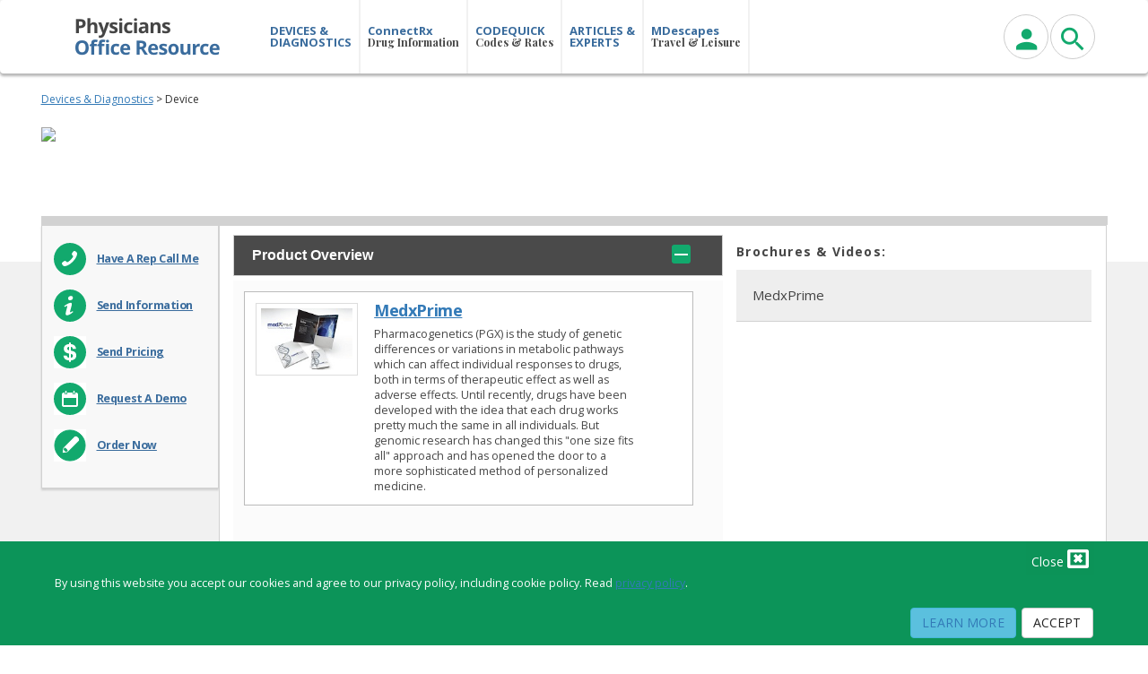

--- FILE ---
content_type: text/html; charset=utf-8
request_url: https://www.physiciansofficeresource.com/diagnostics/medxprime/
body_size: 70341
content:

<!DOCTYPE html>
<?xml version="1.0" encoding="iso-8859-1" ?>

<html>
<head>
    <!-- Global site tag (gtag.js) - Google Analytics -->
    <script async=async src="https://www.googletagmanager.com/gtag/js?id=UA-3404140-1"></script>
    <script>
        window.dataLayer = window.dataLayer || [];
        function gtag() { dataLayer.push(arguments); }
        gtag('js', new Date());

        gtag('config', 'UA-3404140-1');
    </script>

    <style>
        html {
            display: none;
        }
    </style>

    <meta charset="utf-8" />
    <meta http-equiv="X-UA-Compatible" content="IE=edge" />
    <meta name="viewport" content="width=device-width, initial-scale=1" />
    <meta name="viewport" content="width=device-width, initial-scale=1.0, minimum-scale=1.0, maximum-scale=1.0, user-scalable=no" />
    <meta name="theme-color" content="#333" />

    <meta name='keywords' content='MedxPrime,Pharmacogenetics'/>
<meta name='description' content='Pharmacogenetics (PGX) is the study of genetic differences or variations in metabolic pathways which can affect individual responses to drugs, both in terms of therapeutic effect as well as adverse effects. Until recently, drugs have been developed with the idea that each drug works pretty much the same in all individuals. But genomic research has changed this "one size fits all" approach and has opened the door to a more sophisticated method of personalized medicine.'/>
<title>MedxPrime</title>

    <link rel="apple-touch-icon" sizes="180x180" href="/apple-touch-icon.png">
<link rel="icon" type="image/png" href="/favicon-32x32.png" sizes="32x32">
<link rel="icon" type="image/png" href="/favicon-16x16.png" sizes="16x16">
<link rel="mask-icon" href="/safari-pinned-tab.svg" color="#5bbad5">
<meta name="theme-color" content="#00ffff">
    <link rel="stylesheet" href="https://fonts.googleapis.com/icon?family=Material+Icons" />
    <link rel="stylesheet" href="https://fonts.googleapis.com/css?family=Abril+Fatface&display=swap" />

    <link href="https://fonts.googleapis.com/css?family=Suranna&display=swap" rel="stylesheet" />
    <link href="https://fonts.googleapis.com/css?family=Open+Sans:400,400i,700,700i|Playfair+Display:400,700&display=swap" rel="stylesheet" />


    <title> - Physicians Office Resource</title>
    <script src="//ajax.googleapis.com/ajax/libs/jquery/1.11.1/jquery.min.js">
    </script>
    <script src="/js/userInteractions.js">
    </script>

    <link rel="stylesheet" href="/assets/css/plugins.min.css" />
    <link rel="stylesheet" href="/assets/css/style.green-500.min.css" />
    <link rel="stylesheet" href="/assets/css/width-boxed.min.css" id="ms-boxed" disabled="" />

    <!--[if lt IE 9]>
        <script src="assets/js/html5shiv.min.js"></script>
        <script src="assets/js/respond.min.js"></script>
    <![endif]-->
    <link rel="stylesheet" href="/css/bootstrap.min.css" />
    <link rel="stylesheet" href="/css/site.css?2.1.1.27" />
    <link rel="stylesheet" href="/css/por.css?2.1.1.27" />




</head>
<body>
    
<style>
.cookiebar {
    bottom: 0;
    margin-bottom: 0;
    border-width: 1px 0 0;
    background-color: #0c9459;
    color: rgba(255,255,255,.84);   
    position: fixed;
    right: 0;
    left: 0;
    z-index: 1030;
    min-height: 50px;
}
.cookieClose {
    color: #fff;
    background-color: #0c9358 !important;
    border: none !important;
}
.fa{
    font-size: 24px; line-height: 1.5em;
}
.btn:not(.btn-raised).btn-info, .input-group-btn .btn:not(.btn-raised).btn-info {
    color: #ffffff;
}
.privacy-text{
    color:#fff;
}
.privacy-text a{
    color:#fff;
    text-decoration:underline;
}
</style>
<script>
    $(document).ready(function () { 
         $("#collapseCookie").click(function (e) {
            document.getElementById("acceptCookie").click();
        });

    });
    
</script>

    <nav id="cookieConsent" class="cookiebar" role="alert">
        <div class="container">
            
            <button class="r cookieClose" id="collapseCookie" type="button" data-toggle="collapse"> Close <i class="fa fa-window-close-o" aria-hidden="true"></i></button>
            <div class="cl"></div>
                 
            <div class="">
                <p class="privacy-text">
                    By using this website you accept our cookies and agree to our privacy policy, including cookie policy. Read <a href="/Home/PrivacyPolicy/">privacy policy</a>.
                </p>
                <div class="r">
                    <a class="btn btn-info navbar-btn" href="/Home/PrivacyPolicy">Learn More</a>
                    <button type="button" id="acceptCookie" class="btn btn-default navbar-btn" data-cookie-string=".AspNet.Consent=yes; expires=Thu, 14 Jan 2027 09:43:31 GMT; path=/; secure; samesite=none">Accept</button>
                </div>
            </div>
        </div>
    </nav>
    <script>
        (function () {
            document.querySelector("#cookieConsent button[data-cookie-string]").addEventListener("click", function (el) {
                document.cookie = el.target.dataset.cookieString;
                document.querySelector("#cookieConsent").classList.add("hidden");
            }, false);
        })();
    </script>

    <div id="ms-preload" class="ms-preload">
        <div id="status">
            <div class="spinner">
                <div class="dot1"></div>
                <div class="dot2"></div>
            </div>
        </div>
    </div>
    <div class="ms-site-container">
        <!-- Modal -->
        <div class="modal modal-primary" id="ms-account-modal" tabindex="-1" role="dialog" aria-labelledby="Profile">
            <div class="profile-modal modal-dialog animated zoomIn animated-3x" role="document">
                <div class="modal-content">
                    <div class="modal-header d-block shadow-2dp no-pb">
                        <button type="button" class="close d-inline pull-right" data-dismiss="modal" aria-label="Close">
                            <span aria-hidden="true">
                                <i class="zmdi zmdi-close"></i>
                            </span>
                        </button>
                        <div class="modal-title text-center">
                            <h3 class="no-m ms-site-title">
                                User Profile
                            </h3>
                        </div>
                        <div class="modal-header-tabs">
                            <ul class="nav nav-tabs nav-tabs-full nav-tabs-4 nav-tabs-primary" role="tablist">
                                <li class="nav-item" role="presentation">
                                    <a href="#ms-login-tab" aria-controls="ms-login-tab" role="tab" data-toggle="tab" class="nav-link active withoutripple">
                                        <i class="zmdi zmdi-sign-in"></i> Login
                                    </a>
                                </li>
                                <li class="nav-item" role="presentation">
                                    <a href="#ms-password-tab" aria-controls="ms-register-tab" role="tab" data-toggle="tab" class="nav-link withoutripple">
                                        <i class="zmdi zmdi-account-add"></i> Forgot Password
                                    </a>
                                </li>
                                <li class="nav-item" role="presentation">

                                    <a href="/account/AccountCreate" class="nav-link withoutripple">
                                        <i class="zmdi zmdi-account-add"></i> Register
                                    </a>

                                </li>
                                <li class="nav-item" role="presentation">
                                    <a href="/profile/" role="tab" class="nav-link withoutripple">
                                        <i class="zmdi zmdi-account"></i> My Links
                                    </a>
                                </li>
                            </ul>
                        </div>
                    </div>
                    <div class="modal-body">
                        <div class="tab-content">
                            <div role="tabpanel" class="tab-pane  active show" id="ms-login-tab">
                                    <form method="post" action="/User/Login?returnurl=%2Fdiagnostics%2Fmedxprime%2F)">
                                        <input type="hidden" id="ms-form-user" name="returnURL" class="form-control" value="/diagnostics/medxprime/" />
                                        <fieldset>
                                            <div class="form-group label-floating">
                                                <div class="input-group">
                                                    <span class="input-group-addon">
                                                        <i class="zmdi zmdi-account"></i>
                                                    </span>
                                                    <input type="text" name="UserName" placeholder="Username" id="ms-form-user" class="form-control" />
                                                </div>
                                            </div>
                                            <div class="form-group label-floating">
                                                <div class="input-group">
                                                    <span class="input-group-addon">
                                                        <i class="zmdi zmdi-lock"></i>
                                                    </span>
                                                    <input type="password" name="Password" placeholder="Password" id="ms-form-pass" class="form-control" />
                                                </div>
                                            </div>
                                            <div class="row mt-2">
                                                <div class="col-md-6">
                                                    <div class="form-group no-mt">
                                                        <div class="checkbox">
                                                            <label>
                                                                <input name="RememberMe" type="checkbox" /> Remember Me
                                                            </label>
                                                        </div>
                                                    </div>
                                                </div>
                                                <div class="col-md-6">
                                                    <button id="btn-login" class="btn btn-raised btn-primary pull-right">Login</button>
                                                </div>
                                            </div>
                                        </fieldset>
                                    <input name="__RequestVerificationToken" type="hidden" value="CfDJ8GLpbV7Z9hxIlh7bflmht5HlPnxjVGZtKTbhEU-2pxfqaHIJ2d6oetyMnT_Ot1oQn5nE3dCGCSomSBJC8gHx9ntPfgE897RWVb-bY7Q7QM0_KZo5YbtM456Nu9fSoaLnFljC9BUVTzjrogaKmqUoxnE" /></form>

                            </div>
                            <div role="tabpanel" class="tab-pane fade" id="ms-password-tab">
                                <form method="post" action="/User/PasswordRecovery?returnurl=%2Fdiagnostics%2Fmedxprime%2F)">
                                    <input type="hidden" id="ms-form-user" name="returnURL" class="form-control" value="/diagnostics/medxprime/" />
                                    <fieldset>
                                        <div class="form-group label-floating">
                                            <div class="input-group">
                                                <span class="input-group-addon">
                                                    <i class="zmdi zmdi-account"></i>
                                                </span>
                                                <label class="control-label" for="ms-form-user">Email</label>
                                                <input type="text" name="Email" id="ms-form-user" class="form-control" />
                                            </div>
                                        </div>
                                        <div class="row mt-2">

                                            <div class="col-md-6">
                                                <button class="btn btn-raised btn-primary pull-right">Send Password To My Email</button>
                                            </div>
                                        </div>
                                    </fieldset>
                                <input name="__RequestVerificationToken" type="hidden" value="CfDJ8GLpbV7Z9hxIlh7bflmht5HlPnxjVGZtKTbhEU-2pxfqaHIJ2d6oetyMnT_Ot1oQn5nE3dCGCSomSBJC8gHx9ntPfgE897RWVb-bY7Q7QM0_KZo5YbtM456Nu9fSoaLnFljC9BUVTzjrogaKmqUoxnE" /></form>
                            </div>
                            <div role="tabpanel" class="tab-pane fade" id="ms-recovery-tab">
                                <form>
                                    <fieldset>
                                        <div class="form-group label-floating">
                                            <div class="input-group">
                                                <span class="input-group-addon">
                                                    <i class="zmdi zmdi-account"></i>
                                                </span>
                                                <label class="control-label" for="ms-form-user-re">Username</label>
                                                <input type="text" id="ms-form-user-re" class="form-control" />
                                            </div>
                                        </div>
                                        <div class="form-group label-floating">
                                            <div class="input-group">
                                                <span class="input-group-addon">
                                                    <i class="zmdi zmdi-email"></i>
                                                </span>
                                                <label class="control-label" for="ms-form-email-re">Email</label>
                                                <input type="email" id="ms-form-email-re" class="form-control" />
                                            </div>
                                        </div>
                                        <button class="btn btn-raised btn-block btn-primary">Send Password</button>
                                    </fieldset>
                                </form>
                            </div>
                        </div>
<form action="/User/Logout" method="post" name="Logout">                            <a id="btn-logout" onclick="javascript:document.Logout.submit();" href="##" class="btn btn-raised btn-primary pull-right">
                                <i class="zmdi zmdi-key"></i>  Logout
                            </a>
<input name="__RequestVerificationToken" type="hidden" value="CfDJ8GLpbV7Z9hxIlh7bflmht5HlPnxjVGZtKTbhEU-2pxfqaHIJ2d6oetyMnT_Ot1oQn5nE3dCGCSomSBJC8gHx9ntPfgE897RWVb-bY7Q7QM0_KZo5YbtM456Nu9fSoaLnFljC9BUVTzjrogaKmqUoxnE" /></form>
                    </div>
                </div>
            </div>
        </div>
        <div class="modal modal-primary" id="search-modal" tabindex="-1" role="dialog" aria-labelledby="Search">
            <div class="profile-modal modal-dialog animated zoomIn animated-3x" role="document">
                <div class="modal-content">
                    <div class="modal-header d-block shadow-2dp no-pb">
                        <button type="button" class="close d-inline pull-right" data-dismiss="modal" aria-label="Close">
                            <span aria-hidden="true">
                                <i class="zmdi zmdi-close"></i>
                            </span>
                        </button>
                        <div class="modal-title text-center">
                            <h3 class="no-m ms-site-title">
                                Search
                            </h3>
                        </div>

                    </div>
                    <div class="modal-body">
                        <form id="frmsearch" class="l" action="/Search/" method="get">

                            <div class="box">
                                <div class="container-4">
                                    <input type="search" id="search" name="_sSearch" placeholder="Search for a device, drug" />
                                    <button type="submit" class="icon"><i class="fa fa-search"></i></button>
                                </div>
                            </div>

                        </form>
                    </div>
                </div>
            </div>
        </div>









        <nav class="navbar navbar-expand-md  navbar-static ms-navbar ms-navbar-primary">
            <div class="container nav-container">
                <div class="nav-menu-col">
                    <div class="navbar-toggle collapsed">
                        <div class="l collapsed-menu">
                            <button type="button" class="hamburger navbar-toggle l" data-toggle="collapse" data-target="#navbar-1" aria-expanded="false">
                                <span class="sr-only">Toggle navigation</span>
                                <span class="icon-bar"></span>
                                <span class="icon-bar"></span>
                                <span class="icon-bar"></span>
                                <span class="hamburger-text">MENU</span>
                            </button>
                            <div class="l collapsed-menu-sub" style="color:black;"><strong>Physicians Office Resource</strong></div>
                        </div>
                        <div>
                            <a id="btn-profile" href="javascript:void(0)" class="r btn-circle btn-circle-primary no-focus animated zoomInDown" data-toggle="modal" data-target="#ms-account-modal">
                                <i class="zmdi zmdi-account"></i>
                            </a>
                            <a href="javascript:void(0)" class="mr5 r btn-circle btn-circle-primary no-focus animated zoomInDown" data-toggle="modal" data-target="#search-modal">
                                <i class="zmdi zmdi-search"></i>
                            </a>

                        </div>


                    </div>

                    <div class="collapse navbar-collapse l" id="navbar-1">

                        <ul class="nav navbar-nav">
                            <li class="nav-logo">
                                <a href="/">
                                    <img src="/images/POR_Logo.png" />
                                </a>
                            </li>
                            <!-- diagnostics -->
                            <li class="nav-item">
                                <a href="/diagnostics/" target="_self" class="nav-link">
                                    <span>DEVICES & <br />DIAGNOSTICS</span>
                                </a>
                            </li>

                            <!-- connectRx -->
                            <li class="nav-item">
                                <a href="https://www.connectrx.com" class="nav-link">
                                    <span>ConnectRx<br /><span>Drug Information</span></span>
                                </a>
                            </li>

                            <!-- codequick -->
                            <li class="nav-item">
                                <a href="/codequick/" target="_self" class="nav-link">
                                    <span>CODEQUICK<br /><span>Codes &amp;  Rates</span></span>
                                </a>
                            </li>

                            <!-- articles -->
                            <li class="nav-item">
                                <a href="/articles/" target="_self" class="nav-link">
                                    <span>ARTICLES &amp; <br /> EXPERTS</span>
                                </a>
                            </li>
                            <li class="nav-item">
                                <a href="/mdescapes/" target="_self" class="nav-link">
                                    <span>MDescapes<br /><span>Travel &amp;  Leisure</span></span>
                                </a>
                            </li>
                        </ul>
                    </div>
                </div>

                <div class="nav-util-col hidePORnav">
                    <form id="frmsearch" class="l mr-5 hidePOR-tablet" action="/Search/" method="get">

                        <div class="box">
                            <div class="container-4">
                                <input type="search" id="search" name="_sSearch" placeholder="Search for a device, drug" />
                                <button type="submit" class="icon"><i class="fa fa-search"></i></button>
                            </div>
                        </div>

                    </form>
                    <a href="javascript:void(0)" class="l btn-circle btn-circle-primary no-focus animated zoomInDown" data-toggle="modal" data-target="#ms-account-modal">
                        <i class="zmdi zmdi-account"></i>
                    </a>
                    <a href="javascript:void(0)" class="mr5 r showPOR-tablet btn-circle btn-circle-primary no-focus animated zoomInDown" data-toggle="modal" data-target="#search-modal">
                        <i class="zmdi zmdi-search"></i>
                    </a>




                </div>



            </div>
        </nav>

        

<style>
    a {
    color: #337ab7 !important;       
    }
    .accordion2 {
    background-color: #eee;
    color: #444;
    cursor: pointer;
    padding: 18px;
    width: 96%;
    border-top: 1px solid #fff;
    border-bottom: 1px solid #d2d2d2;
    border-left:none;
    border-right:none;
    text-align: left;
    outline: none;
    font-size: 15px;
    transition: 0.4s;
    }

    .active2, .accordion2:hover {
    background-color: #ccc;
    }

    .panel {
    padding: 0 18px;
    display: none;
    background-color: white;
    overflow: hidden;
    }
</style>

<link href="/css/med-partial.css" rel="stylesheet" />

<script src="/js/dragable.js"></script>
<style type="text/css">
</style>

<script>

    function openBsModalWindowDynamicResize(url, title, footer, showImage, deviceControl) {

    var winW = 970, winH = 460;

    title = title.replace("~~", "'");
    url = url.replace("~~", "'");

    title = title.replace("%26", "&");
    url = url.replace("%26", "&");


    $('#bsModalWindowDynamicResize .embed-responsive').html('');
    if (document.body && document.body.offsetWidth) {
    winW = document.body.offsetWidth;
    winH = document.body.offsetHeight;
    }

    if (document.compatMode == 'CSS1Compat' &&
    document.documentElement &&
    document.documentElement.offsetWidth) {
    winW = document.documentElement.offsetWidth;
    winH = document.documentElement.offsetHeight;
    }
    if (window.innerWidth && window.innerHeight) {
    winW = window.innerWidth - 50;
    winH = window.innerHeight - 50;
    }

    var referUrl = document.referrer;
    var http = url.replace("http://www.physiciansofficeresource.com/page-tracker/page-track-redirect.aspx", "/PageTracker");
    var https = http.replace("https://www.physiciansofficeresource.com/page-tracker/page-track-redirect.aspx", "/PageTracker");
    var finalUrl = https.concat("&refer=" + referUrl);


    //This needs to be set for auto open of modal?
    //document.getElementById('bsModalWindowDynamicResize').dataset.icon = title.Replace(" ", "-");
    title = title.replace("TAF-MEK","TAF+MEK");
    //res = res.replace("+", "-");
    $('#bsModalWindowDynamicResize .modal-header .ms-site-title').html(title);
    $('#bsModalWindowDynamicResize .modal-footer .modal-label').html(footer);

    var vimeoStyle = "";
    var elementTag = document.getElementById("contentEmbed");
    elementTag.classList.remove('iosPdfButtonContainer');
    var v = document.getElementById("bsModalDialog");

    //make small modal for vimeo or pdf button on ios
    if (url.includes("vimeo") || deviceControl == "ios") {
    v.classList.remove('modal-vimeo');
    v.className += " modal-vimeo";
    }
    else
    {
    v.classList.remove('modal-vimeo');
    }

    if (url.includes("vimeo")) {
    $('#bsModalWindowDynamicResize .embed-responsive').html('<iframe class="embed-responsive-item" src="' + finalUrl + '" allowfullscreen></iframe>');
    }
    //all mobile and tablet devices get same treatment
    else if (deviceControl.toLowerCase() == 'ios' || deviceControl.toLowerCase() == 'android') {
    elementTag.className += " iosPdfButtonContainer";
    $('#bsModalWindowDynamicResize .embed-responsive').html('<a href="' + finalUrl + '" class="ios-resources-btn iosPdfButton" id="sendResources" target="_blank"><img src="/images/icons/icon-pdf-xxl.png" width="15" height="15">Download PDF</a>');
    }
    else {
    //$('#bsModalWindowDynamicResize .embed-responsive').html('<iframe id="pdfFrameLoad" class="embed-responsive-item" src="' + finalUrl + '" allowfullscreen></iframe>');
    $('#bsModalWindowDynamicResize .embed-responsive').html('<embed src="' + finalUrl + '"> ');
    }
    $('#bsModalWindowDynamicResize').modal({ shown: true, backdrop: true, keyboard: true });



    }

    $(document).ready(function () {


    var acc = document.getElementsByClassName("accordion2");
    var i;

    for (i = 0; i < acc.length; i++) {
    acc[i].addEventListener("click", function () {
    this.classList.toggle("active2");
    var panel = this.nextElementSibling;
    if (panel.style.display === "block") {
    panel.style.display = "none";
    } else {
    panel.style.display = "block";
    }
    });
    }

    //Auto Modal Functionality. If url has a query string of modal, it will look for that modal on the page and open it
    //<span id="rescModal-" data-rescTitle="" data-rescLink=""></span>

    var urlParams = new URLSearchParams(window.location.search);
    var myParam = urlParams.get('modal');



    var searchString = window.location.search.substring(1),
    i, val, params = searchString.split("&");
    searchString = searchString.replace("modal=", "");

    var afterAmp = searchString.split("&")[1];

    if (!myParam) {
    myParam = "";
    }

    var mystring = myParam;


    var res = mystring.replace(" / ", "/");
    res = res.replace("/", "-");
    res = res.replace(/ /g, "-");
    res = res.replace("+", "-");
    res = res.replace("'", "~~");


    if (afterAmp) {
    afterAmp = afterAmp.replaceAll("%20", "-");
    res = res + "&" + afterAmp;
    }


    if (res) {


    var findModal = document.querySelector("[data-rescTitle='" + res + "']");
    var assetLink = findModal.dataset.resclink;
    var assetTitle = findModal.dataset.resctitle;
    var origTitle = findModal.dataset.origtitle;
    var guid = findModal.dataset.guid;
    var rescType = findModal.dataset.resctype;
    var fKey = 0;
    var companyId = 4949;
    var profileId = 0;

    var device = findModal.dataset.device;


    $(window).on('load', function () {
    //$('#' + findModal.id).modal('show');
    //var id = $(res);
    openBsModalWindowDynamicResize('/PageTracker/?profileid=' + profileId + '&amp;fkey=' + fKey + '&amp;CoID=' + companyId + '&amp;rowid=1&amp;RecType=3&amp;GUID=' + guid + '&amp;URL=' + assetLink + '&amp;rescTitle=' + rescType + '-' + assetTitle + '&amp;deviceControl=' + device, origTitle, '&nbsp;', 1, device)
    });

    }



    //stop video from playing when modal is closed
    $('.modal').on('hidden.bs.modal', function () {
    var $this = $(this);
    $('#bsModalWindowDynamicResize .embed-responsive').html('');


    ////get iframe on click
    var vidsrc_frame = $this.find("iframe");
    var vidsrc_src = vidsrc_frame.attr('src');
    if (vidsrc_src.includes("vimeo")) {
    vidsrc_frame.attr('src', '');
    vidsrc_frame.attr('src', vidsrc_src);
    }

    });



    var li = document.getElementsByTagName("li");

    for (var i=0, max=li.length; i < max; i++)
    if (li[i].childNodes.length > 2)
    li[i].style.listStyle = "none";

    $(function () {
    $(".accordion-panel a").attr("target", "_blank");
    });


    });






    //FIX
    function popupCenter(url, title, guid, w, h, contentResourceType) {


    var _vDontTrack = 'Y';
    if (_vDontTrack == "N") {
    $('#registerModal').modal('show');
    //return;
    }

    var left = (screen.width / 2) - (w / 2);
    var top = (screen.height / 2) - (h / 2);

    contentResourceType = contentResourceType.trim().replace(/ /g, '-');


    var data = {
    ProfileId: 0,
    FKey: 0,
    CompanyId: 4949,
    RecordType:2,
    EngagementType: contentResourceType,
    Engagement_GUID: guid,
    URL: url,
    }

    $.ajax({
    type: "POST",
    //url: '/Diagnostics/StoreEngagement',
    url: '/Diagnostics/AddEngagement',
    contentType: "application/json; charset=utf-8",
    data: JSON.stringify(data),
    dataType: "json",
    success: function(response) {

    },
    error: function () {

    }
    });
    //return false;
    if (_vDontTrack != "N") {
    return window.open(url, title, 'toolbar=no, location=no, directories=no, status=no, menubar=no, scrollbars=no, resizable=no, copyhistory=no, width=' + w + ', height=' + h + ', top=' + top + ', left=' + left);
    }
    }
    //FIX
    function addEngagement(url, ctaResourceType, guid) {


    ctaResourceType=ctaResourceType.trim().replace(/ /g, '-');

    var jsonObj = {"enumEventTypeID":null,"enumEventID":null,"enumEventLevelID":null,"companyId":"4949","detailerProfileID":null,"engagement_GUID":null,"engagementType":null,"ipAddress":null,"profileId":"0","recordType":"2","fKey":"0","sessionID":null,"rowId":null,"url":null,"currentUrl":"www.physiciansofficeresource.com/diagnostics/medxprime/","referringUrl":null,"isMobile":"0","browserName":"Chrome","sourceUserID":null,"productRecordType":null,"queryString":"","isNpiBanner":null,"dontLogTracking":false,"honeyPot":null,"userAgent":null};
    jsonObj.EngagementType = ctaResourceType;
    jsonObj.Engagement_GUID = guid;
    jsonObj.Url = url;



    $.ajax({
    type: "POST",
    url: '/Diagnostics/AddEngagement',
    contentType: "application/json; charset=utf-8",
    data: JSON.stringify(jsonObj),
    dataType: "json",
    success: function(response) {

    },
    error: function () {

    }
    });
    //return false;

    }
    //FIX
    function addTracking(url, contentResourceType, enumTypeId, enumId) {
    //See [dbo].[Enums] for enum Info

    var browser=get_browser();

    var currentURL = window.location.href;

    var referringURL = document.referrer;


    var isMobile = "0"; //initiate as false
    var w = window.innerWidth;

    if (w < 897) {
    //iPhone XR	has a viewport of 414x896 which as of 4/9/2020 is largest viewport size of nearly all phones in the market
    isMobile = "1";
    }
    contentResourceType = contentResourceType.trim().replace(/ /g, '-');
    var _vDontLogTracking =false;

    var jsonObj = {"enumEventTypeID":null,"enumEventID":null,"enumEventLevelID":null,"companyId":"4949","detailerProfileID":null,"engagement_GUID":null,"engagementType":null,"ipAddress":null,"profileId":"0","recordType":"2","fKey":"0","sessionID":null,"rowId":null,"url":null,"currentUrl":"www.physiciansofficeresource.com/diagnostics/medxprime/","referringUrl":null,"isMobile":"0","browserName":"Chrome","sourceUserID":null,"productRecordType":null,"queryString":"","isNpiBanner":null,"dontLogTracking":false,"honeyPot":null,"userAgent":null};
    jsonObj.EngagementType = contentResourceType;
    jsonObj.EnumEventTypeID = enumTypeId;
    jsonObj.EnumEventID = enumId;
    jsonObj.URL = url;
    jsonObj.CurrentUrl = currentURL;
    jsonObj.ReferringUrl = referringURL;
    jsonObj.IsMobile = isMobile;
    jsonObj.BrowserName = browser.name;
    jsonObj.DontLogTracking = _vDontLogTracking;


    $.ajax({
    type: "POST",
    url: '/Diagnostics/AddTracking',
    contentType: "application/json; charset=utf-8",
    data: JSON.stringify(jsonObj),
    dataType: "json",
    success: function(response) {

    },
    error: function () {

    }
    });
    //return false;
    }



    //$(document).ready(function () {



    //    ////////////
    //    //////////// pop up ///////////
    //    $(document).on("click", ".modalLink", function () {
    //        var passedID = $(this).data('target');
    //        var loadurl = $(this).data('load-url');
    //        $(".modal-body .hiddenid").val(passedID);
    //    });

    //    window.onkeydown = function (e) {
    //        if (e.keyCode == 27) {
    //            document.getElementById("popup").style.display = "none";
    //            document.getElementById("popupdarkbg").style.display = "none";
    //            e.preventDefault();
    //            return;
    //        }
    //    }

    //});

    function addToFavorites(model, favType) {

    data: JSON.stringify(model),

    $.ajax({
    type: "POST",
    url: "/Product/AddFavorite/",
    //data: { CrxDrugId: PaymentID },
    contentType: "application/json; charset=utf-8",
    data: JSON.stringify(model),
    dataType: "json",
    success: function (result, status) {
    location.reload();
    },
    error: function () {
    //alert("Error while inserting data");
    }
    });
    //return false;

    }
    function stopVideo() {
    var $frame = $('iframe#nofocusvideo');

    // saves the current iframe source
    var vidsrc = $frame.attr('src');

    // sets the source to nothing, stopping the video
    $frame.attr('src', '');

    // sets it back to the correct link so that it reloads immediately on the next window open
    $frame.attr('src', vidsrc);
    }

    $('#myModal').on('hidden.bs.modal', function (e) {
    stopVideo();
    })
    $('.modal').on('hidden.bs.modal', function (e) {
    stopVideo();
    })

</script>


<div id="popup"><iframe id="popupiframe"></iframe></div>
<div id="popupdarkbg"></div>





<div class="full-width ddp-full pt20">
    <div class="container ms-brand-container">

        <div class="row mb50">
            <div class="col-md-4 mb50">
                <div class="por-breadcrumb"><a href="/diagnostics/">Devices &amp; Diagnostics</a>  >  Device</div>
                <div class="">
                    <div><img src="/por-resources/images/corporate-logo/4949-MedXPrimeCompany.jpg" /></div>
                </div>
            </div>
                <div class="banner-container column-padding-override">
                    <div class="banner-box c">
                        <iframe src="https://www.connectrx.com/por-resources/banners/abilify/23US25EBP0038/D/html/index.html" height="90" width="728" frameborder="0" scrolling="no"></iframe>
                    </div>
                </div>
        </div>
    </div>
</div>
<div class="container ms-brand-container main-container">
    <div class="row">
        <div class="product-left-nav column-padding-override">
            <div class="favorites-sidebar">                
                <ul class="side-nav">
                    <li class="row callToAction">
                        <a id="1" data-request-type="reqOptCall" data-toggle="modal" data-target="#requestInfoModal" class="med-sidenav modalLink" href="##" onclick="addEngagement('Device-Link','DIAG-CTA-Have A Rep Call Me',0); return false;">
                            <div class="icon-box hover-active"><img class="l" src="/images/icons/cta-phone.svg"><p class="l">Have A Rep Call Me</p></div>
                        </a>
                        <li class="row callToAction">
                            <a id="1" data-request-type="reqOptInfo" data-toggle="modal" data-target="#requestInfoModal" class="med-sidenav modalLink" href="##" onclick="addEngagement('Device-Link','DIAG-CTA-Send Information',0); return false;">
                                <div class="icon-box hover-active"><img class="l" src="/images/icons/cta-information.svg"><p class="l">Send Information</p></div>
                            </a>
                        </li>
                        <li class="row callToAction">
                            <a id="1" data-request-type="reqOptPricing" data-toggle="modal" data-target="#requestInfoModal" class="med-sidenav modalLink" href="##" onclick="addEngagement('Device-Link','DIAG-CTA-Send Pricing',0); return false;">
                                <div class="icon-box hover-active"><img class="l" src="/images/icons/cta-money.svg"><p class="l">Send Pricing</p></div>
                            </a>
                        </li>
                        <li class="row callToAction">
                            <a id="1" data-request-type="reqOptDemo" data-toggle="modal" data-target="#requestInfoModal" class="med-sidenav modalLink" href="##" onclick="addEngagement('Device-Link','DIAG-CTA-Request A Demo',0); return false;">
                                <div class="icon-box hover-active"><img class="l" src="/images/icons/cta-calendar.svg"><p class="l">Request A Demo</p></div>
                            </a>
                        </li>
                        <li class="row callToAction">
                            <a id="1" data-request-type="reqOptOrder" data-toggle="modal" data-target="#requestInfoModal" class="med-sidenav modalLink" href="##" onclick="addEngagement('Device-Link','DIAG-CTA-Order Now',0); return false;">
                                <div class="icon-box hover-active"><img class="l" src="/images/icons/cta-order.svg"><p class="l">Order Now</p></div>
                            </a>
                        </li>

                </ul>



            </div>

        </div>



        <div class="col-md-10 branded-drug column-padding-override oh">
            <div class="col-md-7 l">
                <!---acordian 2 -->
                <div class="accordion-panel">
                    <dl class="accordion">

                        <dt class="is-open">Product Overview <i class="plus-icon"></i></dt>
                        <dd style="height: auto;">
                            <div class="content">
                                <div class="card-body">
                                    <table class="table table-borderless">
                                                <tbody class="grey-border mb20 wh-bg mr20">
                                                    <tr>
                                                        <td class="dirImage" style="display:block"><img src="/POR-Resources/Images/Diagnostic-Equipment/4949-MedxPrime.jpg" /></td>
                                                        <td class="dirContent">
                                                            <a class="dir-prod-title" href="/diagnostics/medxprime/medxprime/">MedxPrime</a>
                                                            <div class="l mr50 dirDesc dir-desc-box">Pharmacogenetics (PGX) is the study of genetic differences or variations in metabolic pathways which can affect individual responses to drugs, both in terms of therapeutic effect as well as adverse effects. Until recently, drugs have been developed with the idea that each drug works pretty much the same in all individuals. But genomic research has changed this "one size fits all" approach and has opened the door to a more sophisticated method of personalized medicine.</div>




                                                        </td>
                                                    </tr>
                                                </tbody>
                                    </table>
                                </div>
                            </div>
                        </dd>
                        

                    </dl>
                </div>

            </div>

            <!--Logo Bucket-->
            <div class="col-md-5 l column-padding-override pro-comp-img mt10" style="display:block">
               
                <h5 class="mb10 bl">Brochures &amp; Videos:</h5>
                    <button class="accordion2">MedxPrime</button>
                    <div class="panel mt10">
                        <p>
                            <strong>Brochures: </strong>  <br />
                            <ul class="docUl">
                                            <li class=pdf>
                                                <a id="CONTENT-808" onclick="openBsModalWindowDynamicResize('/PageTracker/?profileid=0&amp;fkey=0&amp;CoID=4949&amp;rowid=1&amp;RecType=2&amp;URL=/por-resources/pdf/4949-Increasing the safety and efficacy of drug therapy_AMA.pdf&amp;GUID=808&amp;rescTitle=DIAG-CONTENT-Increasing the safety and efficacy of drug therapy&amp;deviceControl=desktop', 'Increasing the safety and efficacy of drug therapy','&nbsp;', 1,'desktop');">
                                                    Increasing the safety and efficacy of drug therapy
                                                </a>
                                            </li>
                                            <li class=pdf>
                                                <a id="CONTENT-809" onclick="openBsModalWindowDynamicResize('/PageTracker/?profileid=0&amp;fkey=0&amp;CoID=4949&amp;rowid=1&amp;RecType=2&amp;URL=/por-resources/pdf/4949-Liability The next big thing for personalized medicine.pdf&amp;GUID=809&amp;rescTitle=DIAG-CONTENT-Liability The next big thing for personalized medicine&amp;deviceControl=desktop', 'Liability The next big thing for personalized medicine','&nbsp;', 1,'desktop');">
                                                    Liability The next big thing for personalized medicine
                                                </a>
                                            </li>
                                            <li class=pdf>
                                                <a id="CONTENT-810" onclick="openBsModalWindowDynamicResize('/PageTracker/?profileid=0&amp;fkey=0&amp;CoID=4949&amp;rowid=1&amp;RecType=2&amp;URL=/por-resources/pdf/4949-New Law Promotes Development of and Access to New Diagnostic Tests_Ameri.pdf&amp;GUID=810&amp;rescTitle=DIAG-CONTENT-New Law Promotes Development of and Access to New Diagnostic Tests&amp;deviceControl=desktop', 'New Law Promotes Development of and Access to New Diagnostic Tests','&nbsp;', 1,'desktop');">
                                                    New Law Promotes Development of and Access to New Diagnostic Tests
                                                </a>
                                            </li>
                                            <li class=pdf>
                                                <a id="CONTENT-811" onclick="openBsModalWindowDynamicResize('/PageTracker/?profileid=0&amp;fkey=0&amp;CoID=4949&amp;rowid=1&amp;RecType=2&amp;URL=/por-resources/pdf/4949-Relevance-in-Med-Practice_PGx_Cleveland Clinic Journal of Medicine.pdf&amp;GUID=811&amp;rescTitle=DIAG-CONTENT-Relevance-in-Med-Practice_PGx_Cleveland Clinic Journal of Medicine&amp;deviceControl=desktop', 'Relevance-in-Med-Practice_PGx_Cleveland Clinic Journal of Medicine','&nbsp;', 1,'desktop');">
                                                    Relevance-in-Med-Practice_PGx_Cleveland Clinic Journal of Medicine
                                                </a>
                                            </li>
                                            <li class=pdf>
                                                <a id="CONTENT-807" onclick="openBsModalWindowDynamicResize('/PageTracker/?profileid=0&amp;fkey=0&amp;CoID=4949&amp;rowid=1&amp;RecType=2&amp;URL=/por-resources/pdf/4949-The case for personalized medicine_Personalized Medicine Coalition.pdf&amp;GUID=807&amp;rescTitle=DIAG-CONTENT-The case for personalized medicine_Personalized Medicine Coalition&amp;deviceControl=desktop', 'The case for personalized medicine_Personalized Medicine Coalition','&nbsp;', 1,'desktop');">
                                                    The case for personalized medicine_Personalized Medicine Coalition
                                                </a>
                                            </li>
                                </ul>
                        </p>

                        <p>
                            <strong>Videos: </strong><span>none</span><br />
                                <ul class="docUl">
                                </ul>
                        </p>
                    </div>
            </div>
        </div>

    </div>
</div>







<div class="modal modal-primary" id="registerModal" tabindex="-1" role="dialog" aria-labelledby="myModalLabel">
    <div class="modal-dialog width-override animated zoomIn animated-3x" role="document">
        <div class="modal-content">
            <div class="modal-header d-block shadow-2dp no-pb">
                <button type="button" class="close d-inline pull-right" data-dismiss="modal" aria-label="Close">
                    <span aria-hidden="true">
                        <i class="zmdi zmdi-close"></i>
                    </span>
                </button>
                <div class="modal-title text-center">
                    <h3 class="no-m ms-site-title">
                        Register
                    </h3>
                </div>
            </div>
            <div class="modal-body">
                <div class="">
                    <div role="tabpanel" class="tab-pane  active show" id="ms-login-tab">
                        <div class="modal-body-inner">
                            <div class="embed-responsive embed-responsive-16by9 z-depth-1-half">
                                <iframe class="embed-responsive-item" src="/account/AccountCreatePartial" allowfullscreen></iframe>
                            </div>
                        </div>
                    </div>
                </div>
            </div>
        </div>
    </div>
</div>

<div class="modal modal-primary" id="bsModalWindowDynamicResize" data-modtitle="" tabindex="-1" role="dialog" aria-labelledby="myModalLabel">
    <div class="modal-dialog animated zoomIn animated-3x" id="bsModalDialog" role="document">
        <div class="modal-content">
            <div class="modal-header d-block shadow-2dp no-pb">
                <button type="button" class="close d-inline pull-right" data-dismiss="modal" aria-label="Close">
                    <span aria-hidden="true">
                        <i class="zmdi zmdi-close"></i>
                    </span>
                </button>
                <div class="modal-title text-center">
                    <h3 class="no-m ms-site-title">
                        <p>test</p>
                    </h3>
                </div>
            </div>
            <div class="modal-body">
                <div class="tab-content">
                    <div role="tabpanel" class="tab-pane  active show" id="ms-login-tab">

                        <div class="modal-body-inner">
                            <div class="embed-responsive embed-responsive-16by9 z-depth-1-half modalScroll" id="contentEmbed">

                            </div>
                        </div>

                    </div>
                </div>
            </div>
        </div>
    </div>
</div>
<div class="modal modal-primary" id="requestInfoModal" tabindex="-1" role="dialog">
    <div class="modal-dialog resource-modal animated zoomIn animated-3x" role="document">
        <div class="modal-content">
            <div class="modal-header d-block shadow-2dp no-pb">
                <button type="button" class="close d-inline pull-right" data-dismiss="modal" aria-label="Close">
                    <span aria-hidden="true">
                        <i class="zmdi zmdi-close"></i>
                    </span>
                </button>
                <div class="modal-title text-center">
                    <h3 class="no-m ms-site-title">
                        <span>Your Request</span>
                    </h3>
                </div>
            </div>
            <div class="modal-body">
                <div class="tab-content">
                    <div role="tabpanel" class="tab-pane  active show" id="ms-login-tab">

                        <div class="modal-body-inner">
                            <div class="embed-responsive z-depth-1-half">

<style>
    input[type="text"]#_sGottcha {
        display: none;
    }

    input[type="text"]#_sProductIdList {
        display: none;
    }

    input[type="text"]#_sCompanyIdList {
        display: none;
    }

    input[type="text"]#_sProductTitleList {
        display: none;
    }

    input[type="text"]#_sCompanyTitleList {
        display: none;
    }

    input[type="text"]#_sPageUrls {
        display: none;
    }

    input[type="text"]#_sImageUrls {
        display: none;
    }
    input[type="text"]#_sProfileId {
        display: none;
    }

    .hero-submit {
        font-size: inherit;
    }
</style>
<script>
    $(document).ready(function () {
        $('#requestInfoModal').on('show.bs.modal', function (e) {

            var requestType = $(e.relatedTarget).data('request-type');
            $('.requestOption').removeClass('requestOptionActive');
            $('#' + requestType).addClass("requestOptionActive");

            var requestedOption = $(".requestOptionActive").attr("data-selectedoption");
            $("#_sRequest").val(requestedOption);

        });
        //fill request type hidden input


        $(".requestOption").click(function () {

            var requestedOption = $(this).attr("data-selectedoption");
            $("#_sRequest").val(requestedOption);
            $('.requestOption').removeClass('requestOptionActive');
            $(this).addClass("requestOptionActive");
            requestedOption.addClass("requestOptionActive");

        });

    });
</script>
<script src="https://www.google.com/recaptcha/api.js"></script>
<script>
    function onSubmit(token) {
      // document.getElementById("frmSubmit").submit();
        var form = document.getElementById("frmSubmit");
        if (form.checkValidity()) {
            form.submit();
        } else {
            grecaptcha.reset();
            form.reportValidity();
        }
    }
</script>

<form method="post" id="frmSubmit" role="form" action="/Diagnostics/RequestInfo">

    <div class="col-md-12 mb20 oh">
        <div id="reqOptCall" class="l requestOption" data-selectedoption="Have Rep Call Me">Have Rep Call Me</div>
        <div id="reqOptInfo" class="l requestOption" data-selectedoption="Send Information">Send Information</div>
        <div id="reqOptPricing" class="l requestOption" data-selectedoption="Send Pricing">Send Pricing</div>
        <div id="reqOptDemo" class="l requestOption" data-selectedoption="Request A Demo">Request A Demo</div>
        <div id="reqOptOrder" class="l requestOption" data-selectedoption="Order Now">Order Now</div>

    </div>

    <div class="col-md-12">
        <label>Your Information:</label><br />
    </div>

    <div class="col-md-6">
        <label>Request Type:</label><br />
        <input readonly type="text" class="form-control" id="_sRequest" name="_sRequest" value="" />

        <label>FirstName:</label><br />
        <input type="text" class="form-control" id="_sFName" name="_sFName" placeholder="First Name" required /><br />

        <label>Last Name:</label><br />
        <input type="text" class="form-control" id="_sLName" name="_sLName" placeholder="Last Name" required /><br />

        <label>Email:</label><br />
        <input type="text" class="form-control" id="_sEmail" name="_sEmail" placeholder="Email" required /><br />

        <label>Phone:</label><br />
        <input type="text" class="form-control" id="_sPhone" name="_sPhone" placeholder="111-111-1111" pattern="[0-9]{3}-[0-9]{3}-[0-9]{4}" required><br />

        <label>Facility Name:</label><br />
        <input type="text" class="form-control" id="_sFacility" name="_sFacility" placeholder="Facility" required /><br />


    </div>
    <div class="col-md-6">
        <label>Address 1:</label><br />
        <input type="text" class="form-control" id="_sAddress1" name="_sAddress1" placeholder="Address 1" /><br />

        <label>Address 2:</label><br />
        <input type="text" class="form-control" id="_sAddress2" name="_sAddress2" placeholder="Address 2" /><br />

        <label>City:</label><br />
        <input type="text" class="form-control" id="_sCity" name="_sCity" placeholder="City" /><br />

        <label>State:</label><br />
        <select class="form-control" id="zsState" name="_sState" required="required"><option value="">--Please Select State--</option>
<option>AE</option>
<option>Alaska</option>
<option>Alabama</option>
<option>Arkansas</option>
<option>Arizona</option>
<option>bc</option>
<option>California</option>
<option>Colorado</option>
<option>Connecticut</option>
<option>Washington DC</option>
<option>Delaware</option>
<option>DM</option>
<option>Florida</option>
<option>Georgia</option>
<option>Guam</option>
<option>Hawaii</option>
<option>Iowa</option>
<option>Idaho</option>
<option>II</option>
<option>Illinois</option>
<option>Indiana</option>
<option>KMC</option>
<option>Kansas</option>
<option>Kentucky</option>
<option>Louisiana</option>
<option>Massachusetts</option>
<option>Maryland</option>
<option>Maine</option>
<option>Michigan</option>
<option>Minnesota</option>
<option>Missouri</option>
<option>Mississippi</option>
<option>Montana</option>
<option>N/A</option>
<option>North Carolina</option>
<option>North Dakota</option>
<option>Nebraska</option>
<option>New Hampshire</option>
<option>New Jersey</option>
<option>NL</option>
<option>New Mexico</option>
<option>NSW</option>
<option>Nevada</option>
<option>New York</option>
<option>Ohio</option>
<option>Oklahoma</option>
<option>Oregon</option>
<option>Pennsylvania</option>
<option>Puerto Rico</option>
<option>Rhode Island</option>
<option>South Carolina</option>
<option>South Dakota</option>
<option>Tennessee</option>
<option>Tt</option>
<option>Texas</option>
<option>Utah</option>
<option>Virginia</option>
<option>Virgin Islands</option>
<option>Vermont</option>
<option>Washington</option>
<option>Wisconsin</option>
<option>West Virginia</option>
<option>Wyoming</option>
<option>OTHER</option>
</select>


        <label>Zip:</label><br />
        <input type="text" class="form-control" id="_sZip" name="_sZip" placeholder="Zip" /><br />


        <label>Specialty:</label><br />
        <select class="form-control" id="zsSpecialty" name="_sSpecialty" required="required"><option value="">--Please Select Specialty--</option>
<option>Abdominal Surgery</option>
<option>Addiction Medicine</option>
<option>Administrative Manager</option>
<option>Adolescent Medicine</option>
<option>Aerospace Medicine</option>
<option>Allergy</option>
<option>Allergy &amp; Immunology</option>
<option>Anatomic Pathology</option>
<option>Anesthesiology</option>
<option>Arthritis</option>
<option>Bariatrician</option>
<option>Cardiac Electrophysiology</option>
<option>Cardiology</option>
<option>Cardiovascular Diseases</option>
<option>Cardiovascular Surgery</option>
<option>Chiropractic</option>
<option>Clinic Manager</option>
<option>Colon &amp; Rectal Surgery</option>
<option>Critical Care Medicine</option>
<option>Critical Care, Surgery</option>
<option>Dentist/Oral Surgeon</option>
<option>Dermatology</option>
<option>Dermatopathology</option>
<option>Diabetes</option>
<option>Diagnostic Radiologist</option>
<option>Diagnostic Radiology</option>
<option>Diagnostics Vendor</option>
<option>E-Health Vendor</option>
<option>Emergency Medicine</option>
<option>Endocrinologist</option>
<option>Family Practice</option>
<option>Family Practice, Geratrics</option>
<option>Gastroenterology</option>
<option>General Practice</option>
<option>General Preventive Medicine</option>
<option>General Surgery</option>
<option>Genetics</option>
<option>Geriatrics</option>
<option>Gynecological Oncology</option>
<option>Gynecology</option>
<option>Hand Surgery</option>
<option>Head &amp; Neck Surgery</option>
<option>Hematologist</option>
<option>Hematologist/Oncology</option>
<option>Hematology Pathology</option>
<option>Hepatologist</option>
<option>Homeopathy</option>
<option>Immunology</option>
<option>Infectious Diseases</option>
<option>Internal Medicine</option>
<option>Internal Medicine/Pediatrics</option>
<option>Lab Supervisor/Manager</option>
<option>Maternal &amp; Fetal Medicine</option>
<option>Maxillofacial Surgery</option>
<option>Medical Assistant</option>
<option>Medical Billing/Coding</option>
<option>Medical Lab Technician</option>
<option>Medical Microbiology</option>
<option>Medical Oncology</option>
<option>Multi-Speciality</option>
<option>Neonatal-Perinatal Medicine</option>
<option>Nephrology</option>
<option>Neurological Surgery</option>
<option>Neurologist</option>
<option>Neurology</option>
<option>Neurology, Child</option>
<option>Neuroradiology Specialist</option>
<option>Nuclear Medicine</option>
<option>Nuclear Radiology</option>
<option>Nurse</option>
<option>Nurse Practitioner</option>
<option>Nutrition</option>
<option>Obstetrics</option>
<option>Obstetrics &amp; Gynecology</option>
<option>Obstetrics &amp; Gynecology, Critical Care</option>
<option>Occupational &amp; Industrial Medicine</option>
<option>Office Assistant</option>
<option>Office Manager</option>
<option>Oncology</option>
<option>Ophthalmology</option>
<option>Optometrist</option>
<option>Orthopaedic Surgery, Adult Reconstructive Orthopaedic</option>
<option>Orthopaedic Surgery, Pediatric Orthopaedic</option>
<option>Orthopaedic Surgery, Sports Medicine</option>
<option>Orthopaedic, Muscoloskeletal Oncology</option>
<option>Orthopedic Reconstructive Sgn</option>
<option>Orthopedic Spine Surgeon</option>
<option>Orthopedic Surgery</option>
<option>OTHER</option>
<option>Otology</option>
<option>Otorhinolaryngology or Otolaryngology</option>
<option>Outpatient Care</option>
<option>Pain Management</option>
<option>Parmacology, Clinical</option>
<option>Pathology</option>
<option>Pediatric Allergy</option>
<option>Pediatric Cardiology</option>
<option>Pediatric Critical Care</option>
<option>Pediatric Endocrinology</option>
<option>Pediatric Gastroenterology</option>
<option>Pediatric Nephrology</option>
<option>Pediatric Pulmonology</option>
<option>Pediatric Radiology</option>
<option>Pediatric Surgery</option>
<option>Pediatric, Hematologic-Oncologic</option>
<option>Pediatrics</option>
<option>Perinatal Medicine</option>
<option>Pharma Vendor</option>
<option>Physical Medicine &amp; Rehabilitation</option>
<option>Plastic Surgery</option>
<option>Plastic Surgery, Hand Surgery</option>
<option>Podiatry. Foot Specialist</option>
<option>Primary Care</option>
<option>Psychiatry</option>
<option>Psychiatry, Child</option>
<option>Public Heath</option>
<option>Pulmonary &amp; Sleep Disorders</option>
<option>Pulmonary Critical Care</option>
<option>Pulmonary Diseases</option>
<option>Pulmonologist</option>
<option>Radiation Oncology</option>
<option>Radiology</option>
<option>Reproductive Endocrinology</option>
<option>Resident, Unknown Specialty</option>
<option>Retail Clinic</option>
<option>Rheumatology</option>
<option>Sleep Diagnostics</option>
<option>Sleep Medicine</option>
<option>Sport Medicine Specialist</option>
<option>Thoracic Surgery</option>
<option>Transplant Surgeon</option>
<option>Traumatic Surgery</option>
<option>Urgent Care Specialist</option>
<option>Urological Surgery</option>
<option>Urology</option>
<option>Vascular Surgery</option>
</select>

        <label>Distributor:</label><br />
        <select id="_sDistributor" name="_sDistributor" class="form-control" style="">
            <option value="0" style="color:#ccc !important;">
                --Please Select Distributor--
            </option>
            <option value="Cardinal">Cardinal</option>
            <option value="Henry Schein">Henry Schein</option>
            <option value="Labsco">Labsco</option>
            <option value="McKesson">McKesson</option>
            <option value="PSS">PSS</option>
            <option value="Other">Other</option>
        </select>

        <label>Comments:</label><br />
        <textarea class="form-control" id="zsComments" name="_sComments" rows="4">
</textarea>





        <div class="mb20 oh">
            <button class="g-recaptcha r hero-submit a-btn" data-sitekey="" data-callback='onSubmit' data-action='submit'>Submit</button>
        </div>

        <input type="text" class="form-control" id="_sGottcha" name="_sGottcha" />
        <input type="text" class="form-control" id="_sProductIdList" name="_sProductIdList" />
        <input type="text" class="form-control" id="_sCompanyIdList" name="_sCompanyIdList" />
        <input type="text" class="form-control" id="_sProductTitleList" name="_sProductTitleList" />
        <input type="text" class="form-control" id="_sCompanyTitleList" name="_sCompanyTitleList" />
        <input type="text" class="form-control" id="_sPageUrls" name="_sPageUrls" />
        <input type="text" class="form-control" id="_sImageUrls" name="_sImageUrls" />
        <input type="text" class="form-control" id="_sProfileId" name="_sProfileId" />


        <input data-val="true" data-val-required="The ProductId field is required." id="ProductId" name="ProductId" type="hidden" value="1094" />
        <input data-val="true" data-val-required="The CompanyId field is required." id="CompanyId" name="CompanyId" type="hidden" value="4949" />
        <input id="ProductTitle" name="ProductTitle" type="hidden" value="MedxPrime" />
        <input id="CompanyTitle" name="CompanyTitle" type="hidden" value="MedxPrime" />
        <input id="ProductUrl" name="ProductUrl" type="hidden" value="" />
        <input id="ProductImageUrl" name="ProductImageUrl" type="hidden" value="/POR-Resources/Images/Diagnostic-Equipment/4949-MedxPrime.jpg" />




    </div>


<input name="__RequestVerificationToken" type="hidden" value="CfDJ8GLpbV7Z9hxIlh7bflmht5HlPnxjVGZtKTbhEU-2pxfqaHIJ2d6oetyMnT_Ot1oQn5nE3dCGCSomSBJC8gHx9ntPfgE897RWVb-bY7Q7QM0_KZo5YbtM456Nu9fSoaLnFljC9BUVTzjrogaKmqUoxnE" /></form>
<div>
    <ul class="thumbnails">
    </ul>
</div>


                            </div>
                        </div>
                    </div>
                </div>
            </div>
        </div>
    </div>
</div>


<script>

    $(document).ready(function () {



        var bodyEl = $('body'),
            accordionDT = $('.accordion').find('dt'),
            accordionDD = accordionDT.next('dd'),
            parentHeight = accordionDD.height(),
            childHeight = accordionDD.children('.content').outerHeight(true),
            newHeight = parentHeight > 0 ? 0 : childHeight,
            accordionPanel = $('.accordion-panel'),
            buttonsWrapper = accordionPanel.find('.buttons-wrapper'),
            openBtn = accordionPanel.find('.open-btn'),
            closeBtn = accordionPanel.find('.close-btn');

        bodyEl.on('click', function (argument) {
            var totalItems = $('.accordion').children('dt').length;
            var totalItemsOpen = $('.accordion').children('dt.is-open').length;

            if (totalItems == totalItemsOpen) {
                openBtn.addClass('hidden');
                closeBtn.removeClass('hidden');
                buttonsWrapper.addClass('is-open');
            } else {
                openBtn.removeClass('hidden');
                closeBtn.addClass('hidden');
                buttonsWrapper.removeClass('is-open');
            }
        });

        function openAll() {

            openBtn.on('click', function (argument) {

                accordionDD.each(function (argument) {
                    var eachNewHeight = $(this).children('.content').outerHeight(true);
                    $(this).css({
                        //height: eachNewHeight
                        height: "auto" //Edited by CJD to allow for text fields to expand and not cut off content in fixed sized box
                    });
                });
                accordionDT.addClass('is-open');
            });
        }

        function closeAll() {

            closeBtn.on('click', function (argument) {
                accordionDD.css({
                    height: 0
                });
                accordionDT.removeClass('is-open');
            });
        }

        function openCloseItem() {
            accordionDT.on('click', function () {

                var el = $(this),
                    target = el.next('dd'),
                    parentHeight = target.height(),
                    childHeight = target.children('.content').outerHeight(true),
                    //newHeight = parentHeight > 0 ? 0 : childHeight;
                    newHeight = parentHeight > 0 ? 0 : "auto"; //Edited by CJD to allow for text fields to expand and not cut off content in fixed sized box

                // animate to new height
                target.css({
                    height: newHeight
                });

                // remove existing classes & add class to clicked target
                if (!el.hasClass('is-open')) {
                    el.addClass('is-open');
                }

                // if we are on clicked target then remove the class
                else {
                    el.removeClass('is-open');
                }
            });
        }

        openAll();
        closeAll();
        openCloseItem();
    });

    function targetBlank() {
        // remove subdomain of current site's url and setup regex
        var internal = location.host.replace("www.", "");

        internal = new RegExp(internal, "i");


        var a = document.getElementsByTagName('a'); // then, grab every link on the page
        for (var i = 0; i < a.length; i++) {
            var href = a[i].host; // set the host of each link
            if (!internal.test(href)) { // make sure the href doesn't contain current site's host
                if (a[i].href.includes("diagnostics") || a[i].href.includes("codequick") || a[i].href.includes("physiciansofficenews")) {
                    continue;
                }

                a[i].setAttribute('target', '_blank'); // if it doesn't, set attributes
            }
        }
    };
    targetBlank();//# sourceURL=pen.js
</script>




        <footer class="ms-footer oh">
            <div class="container">
                <div class="row">
                    <div class="col-lg-6">
                        <ul class="footer-menu">
                            <li><a href="/home/contact/">Contact</a></li>
                        </ul>
                        <p class="mobile-center copyright">Copyright &copy; <span id="copyDate"></span> by Physicians Office Resource</p>
                    </div>
                    <div class="col-lg-6">
                        <ul class="footer-menu r-dt-only">
                            <li><a href="/home/privacypolicy/">PRIVACY POLICY</a></li>
                            <li><a href="/home/termsofuse/">TERMS OF USE</a></li>
                            <li><a href="/home/termsofsale/">TERMS OF SALE</a></li>
                        </ul>
                    </div>
                </div>
            </div>
        </footer>
        <script src="/js/bootstrap.min.js">
        </script>
        <script src="/assets/js/plugins.min.js">
        </script>
        <script src="/assets/js/app.min.js">
        </script>
        <script src="/js/site.min.js?v=47DEQpj8HBSa-_TImW-5JCeuQeRkm5NMpJWZG3hSuFU">
        </script>
        <script src="/js/autoresize.jquery.js">
        </script>
        <script src="/assets/js/component-snackbar.js">
        </script>
        <script src="/js/site.js">
        </script>








    </div>
</body>

</html>
<style>
    html {
    display: block;
    }
</style>



--- FILE ---
content_type: text/html; charset=utf-8
request_url: https://www.physiciansofficeresource.com/account/AccountCreatePartial
body_size: 1084
content:

<link rel="stylesheet" href="/css/bootstrap.min.css" />
<link rel="stylesheet" href="/css/site.css" />
<link rel="stylesheet" href="/css/crx.css" />
<link rel="stylesheet" href="/assets/css/style.green-500.min.css" />


<div class="container mt20">
    <div class="card">

        <!-- PERSONAL INFORMATION -->
        <div class="card-body">

            <!-- First Name, Last Name-->
            <div class="row">
                <div class="col-sm-6">
                    <p style="font-size:14px;">You must login or register an account to view the content you clicked.</p>
                    <a id="create" href="/account/AccountCreate?url=https://www.physiciansofficeresource.com/diagnostics/medxprime/" target="_parent" class="btn btn-raised btn-primary pull-right mb50">
                        Register Now!
                    </a>                  
                </div>
            </div>

        </div>
    </div>
</div>

<!-- Page level scripts here -->
<script src="/js/Account.js"></script>
<script src="/js/DataValidation.js"></script>

--- FILE ---
content_type: text/css
request_url: https://www.physiciansofficeresource.com/css/site.css?2.1.1.27
body_size: 58997
content:
/*POR CUstom Styles*/

body {
    font-family: "Open Sans";
}

p {
    color: #454545;
    font-family: "Open Sans";
    font-size: 12.5px;
    line-height: 18px;
    font-weight: normal;
}
td {
    color: #454545;
    font-family: "Open Sans";
    font-size: 12.5px;
    line-height: 18px;
}

ul {
    color: #454545;
    font-family: "Open Sans";
    font-size: 12.5px;
    line-height: 18px;
}

    ul.codequick-footer {
        list-style-position: inside;
        color: white;
    }

h1 {
    /*font-family: 'Abril Fatface', cursive !important;*/
    font-family: 'Playfair Display', serif !important;
    font-weight: 600 !important;
}

h2 {
    /*font-family: 'Abril Fatface', cursive !important;*/
    font-family: 'Playfair Display', serif !important;
    font-weight: 600 !important;
}

h3 {
    font-size: 22px !important;
    font-family: "Playfair Display";
    font-size: 25px;
    letter-spacing: -0.25px;
    line-height: 28px;
    /*font-weight: bold !important;*/
}



.blue-text {
    color: #3A6C9D;
    font-family: "Open Sans";
    font-size: 13px;
    letter-spacing: -0.42px;
    line-height: 17px;
}

.top-banner {
    padding-bottom: 68px;
}

.ms-hero.ms-hero-material .ms-hero-material-text-container .ms-hero-material-title {
    margin-bottom: 0;
}

h4 {
    /*font-size: 2rem !important;*/
    color: #454545;
    font-family: "Open Sans";
    font-size: 18px !important;
    font-weight: bold !important;
    display: inline;
}

a h4 {
    color: #337ab7;
}

/*h1, h2, h3 {
    a{
        color: #d99a30 !important;
    }

    a:hover {
        color: #d99a30 !important;
    }

}*/


h5 {
    color: #454545;
    font-family: "Open Sans";
    font-size: 14px;
    font-weight: bold;
    line-height: 18px;
    display: inline;
    letter-spacing: 1.2px;
}

.Y, .y {
    color: #D5374A !important;
    font-weight: bold !important;
}

.product-name {
    font-size: 16px !important;
}

.codequick-pill {
    border-radius: 5px;
    background: #2087c9;
    padding: 5px;
    width: 8rem;
    color: #FFFFFF;
    font-family: "Open Sans";
    font-size: 14px;
    font-weight: normal;
    text-align: center;
}

.codequick-pill-clear {
    border-radius: 0px;
    padding: 5px;
    width: 8rem;
    color: #2087c9;
    font-family: "Open Sans";
    font-size: 14px;
    font-weight: normal;
    text-align: center;
}

.codequick-details {
    margin-top: 1rem;
    color: #5b6164;
    font-family: "Open Sans";
    font-size: 14px;
    font-weight: normal;
}

.tab-content {
    font-size: 12px;
}
/*.ms-hero.ms-hero-material .ms-hero-material-text-container .ms-hero-material-title h1 {
    font-size: 4rem !important;
}*/
.ms-brand-container h2 {
    line-height: 1.2;
    margin: 0;
    font-size: 20px;
    font-size: 2.5rem;
}

.ms-hero.ms-hero-material .ms-hero-material-text-container .ms-hero-material-title h3 {
    font-family: 'Open Sans', serif !important;
}

.ms-hero.ms-hero-material .ms-hero-material-text-container .ms-hero-material-title {
    /*This removes box from bg of header text*/
    background-color: rgba(0,0,0,.0);
    box-shadow: none !important;
}

hr.hr-5 {
    border-top: 5px solid #ddd !important;
}
/*****************Custom Styles************************/
.header-link {
    color: #fff
}

.content-form input[type=text], .content-form select, .content-form [type=password], .content-form [type=email], .content-form [type=text-box], .content-form textarea {
    padding: 10px !important;
    background-color: #f6f6f6 !important;
    border: 1px solid #d2d2d2 !important;
    box-shadow: inset 0 3px 3px 0 rgba(0, 0, 0, 0.13) !important;
    border-radius: 6px !important; /* Android 2.1+, Chrome, Firefox 4+, IE 9+, iOS 4+, Opera 10.50+, Safari 5+ */
    background-clip: padding-box; /* useful if you don't want a bg color from leaking outside the border: */
    background-image: linear-gradient(#2196f3,#2196f3) !important;
    height: 40px;
}

.form-group label.control-label {
    font-size: 14px !important;
    margin: 5px 0 !important;
    text-align: left;
}

.form-group {
    padding-bottom: 7px;
    margin: 0 !important;
}

    .form-group .help-block {
        z-index: 100;
        border-radius: 6px !important;
        font-size: 15px !important;
        opacity: 0.8;
        padding: 10px !important;
        background-color: #2196f3 !important;
        border: 1px solid #127ace !important;
        color: #fff;
    }

        .form-group .help-block:after {
            content: "";
            position: absolute;
            top: -30px;
            left: 50px;
            border: 15px solid transparent;
            border-bottom-color: #2196f3;
            display: block;
            width: 0;
        }

.chkBox {
    height: 25px !important;
}

.note-toolbar .btn.btn-sm {
    padding: 0 0 3px 5px !important;
    font-size: 12px;
}

.note-editor.note-frame.fullscreen {
    z-index: 2000 !important;
}

.ms-collapse .card-primary .note-toolbar {
    padding: 0;
    background-color: #eee;
}

.modal-backdrop.show {
    z-index: -10 !important;
}

.note-editor.note-frame .note-editing-area .note-editable {
    min-height: 100px;
}

.note-editing-area textarea, .note-editable {
    border: 1px solid #eee !important;
    background-image: linear-gradient(#fff,#fff) !important;
}
/******************************* CJD *********************************/

/*************Theme Override ********************/
.table-bordered > tbody > tr > td, .table-bordered > tbody > tr > th, .table-bordered > tfoot > tr > td, .table-bordered > tfoot > tr > th, .table-bordered > thead > tr > td, .table-bordered > thead > tr > th {
    border: 1px solid #ddd;
}

table.info {
    width: 100%;
    max-width: 772px;
    /*table-layout: fixed;*/
    border: 1px solid #D2D2D2;
    border-collapse: separate;
    margin: 17px 0;
}

.eight {
    width: 8%;
}

.twelve {
    width: 12%;
}

.fourteen {
    width: 14%;
}

.twenty {
    width: 20%;
}

.eighty-eight {
    width: 88%;
}


tr.info-content > td {
    border-color: #fff !important;
    border: 2px solid #fff;
    /*background: #fff !important;*/
    color: #222222;
    font-family: "Open Sans";
    font-size: 12px;
    line-height: 17px;
}

table.info tr.info-head td, table.info tr.info-head th {
    background-color: #E2E2E2 !important;
    border-color: #fff !important;
    border: 2px solid #fff;
    color: #222222;
    font-family: "Open Sans";
    font-size: 12px;
    font-weight: bold;
    line-height: 17px;
    text-align: center;
}

.tablesort-label {
    display: block !important;
}

td.no-center {
    text-align: left !important;
}

table.info td {
    border-color: #fff !important;
    border: 2px solid #fff;
    /*background: #fff !important;*/
    color: #222222;
    font-family: "Open Sans";
    font-size: 12px;
    line-height: 17px;
    text-align: center;
    padding: 7px 0 7px 12px !important;
}

table.info-left td {
    text-align: left;
}

table.info-left tr.info-head td, table.info-left tr.info-head th {
    text-align: left;
}

.info > tbody > tr:nth-child(even) > td, .info > tbody > tr:nth-child(even) > th {
    background-color: #FFF;
}

.info > tbody > tr:nth-child(odd) > td, .info > tbody > tr:nth-child(odd) > th {
    background-color: #F6F6F6;
}

.ul-half {
    width: 368px;
    list-style: none;
}

.tab-pane ul, .tab-content ul {
    list-style: none;
    padding: 0;
    margin: 0;
}

.tab-content {
    margin-bottom: 20px;
}

.ul-half h5 {
    margin-bottom: 6px;
}

.dropright .dropdown-toggle::after {
    display: inline-block;
    width: 0;
    height: 0;
    margin-left: .255em;
    vertical-align: .255em;
    content: "";
    border-top: none !important;
    border-right: 0;
    border-bottom: none !important;
    border-left: none !important;
}

.dropdown-menu {
    font-size: 1.5rem !important;
}

.ms-header {
    min-height: 60px !important;
    background-color: #2196f3;
    background-color: none !important;
}

body .ms-site-container {
    background: #f1f1f1 !important;
}

.ms-navbar {
    margin-bottom: 0px !important
}

.ms-header.ms-header-primary .ms-logo {
    color: #fff !important;
    background-color: #2196f3 !important;
}

.ms-navbar, .ms-lead-navbar {
    /*min-height:80px !important;*/
}

.ms-navbar {
    background-color: #fff;
}

    .ms-navbar .navbar-collapse .navbar-nav .nav-item > a, .ms-lead-navbar .navbar-collapse .navbar-nav .nav-item > a {
        font-family: "Open Sans", sans-serif;
        padding: 1.8rem .8rem;
        line-height: 1.0;
        color: #3a6c9d !important;
        font-weight: bold;
        font-size: 1.3rem;
        border-right: 2px solid #f1f1f1;
    }

        .ms-navbar .navbar-collapse .navbar-nav .nav-item > a:hover, .ms-lead-navbar .navbar-collapse .navbar-nav .nav-item > a:hover {
            font-family: "Open Sans", sans-serif;
            line-height: 1.0;
            color: #fff !important;
            font-weight: bold;
            font-size: 1.3rem;
            border-right: 2px solid #f1f1f1;
            background: #3a6c9d;
        }

.selector-tabs a:hover > span {
    color: #000 !important;
}

.selector-tabs li {
    position: relative;
}

    /*.selector-tabs li a {
        margin: 0;
        position: relative !important;
        top: 50%;
        left: 50%;
        padding: 25px 25px 0 !important;
        -ms-transform: translate(-50%, -50%);
        transform: translate(-50%, -50%);
        height: 78px;
    }*/
/*.selector-tabs li a.active {
        padding: 20% 25px 0 !important;
    }*/

.selector-tabs a {
    color: #3A6C9D;
    font-size: 12px;
}

    .selector-tabs a span {
        font-family: "Open Sans", sans-serif !important;
        color: #3A6C9D;
        font-size: 16px;
        font-weight: bold;
        line-height: 14px;
        display: block !important;
    }

.selector-tabs .nav-item .active span {
    color: #000;
}

.selector-tabs a span:hover {
    color: #000 !important;
}

.results-count {
    color: #454545;
    font-family: "Open Sans";
    font-size: 14px;
    font-weight: bold;
    letter-spacing: 1.2px;
    line-height: 18px;
    margin: 16px 0 20px;
    text-transform: uppercase;
}


.oddUl {
    background-color: #F6F6F6;
}

.company-name {
    color: #337ab7;
    text-decoration: none;
    font-weight: bold;
}

.navbar-brand {
    font-size: 20px !important;
    /*line-height: .7 !important;*/
    line-height: 1.4 !important;
}




.btn-circle.btn-circle-primary {
    color: #12A96D !important;
    border: 1px solid #ccc;
}

    .btn-circle.btn-circle-primary:before {
        background-color: #12A96D !important;
    }

    .btn-circle.btn-circle-primary:hover, .btn-circle.btn-circle-primary:focus {
        color: #fff !important;
    }

.container-4 {
    overflow: hidden;
    vertical-align: middle;
    white-space: nowrap;
}

.container {
    overflow-wrap: break-word;
    word-wrap: break-word;
    -ms-word-break: break-all;
    word-break: break-all;
    word-break: break-word;
}

.container-4 input#search {
    width: 300px;
    height: 50px;
    background: #eaeaea;
    border: 1px solid #ccc;
    font-size: 10pt;
    font-style: italic;
    float: left;
    color: #666;
    padding-left: 15px;
    -webkit-border-radius: 25px;
    -moz-border-radius: 25px;
    border-radius: 25px;
}

    .container-4 input#search::-webkit-input-placeholder {
        color: #949494;
    }

    .container-4 input#search:-moz-placeholder { /* Firefox 18- */
        color: #949494;
    }

    .container-4 input#search::-moz-placeholder { /* Firefox 19+ */
        color: #949494;
    }

    .container-4 input#search:-ms-input-placeholder {
        color: #949494;
    }

.container-4 button.icon {
    -webkit-border-top-right-radius: 25px;
    -webkit-border-bottom-right-radius: 25px;
    -moz-border-radius-topright: 25px;
    -moz-border-radius-bottomright: 25px;
    border-top-right-radius: 25px;
    border-bottom-right-radius: 25px;
    border: none;
    background: #12A96D;
    height: 50px;
    width: 50px;
    color: #fff;
    opacity: 1;
    margin-left: -50px;
    font-size: 14pt;
    -webkit-transition: all .55s ease;
    -moz-transition: all .55s ease;
    -ms-transition: all .55s ease;
    -o-transition: all .55s ease;
    transition: all .55s ease;
}

.container-4:hover button.icon, .container-4:active button.icon, .container-4:focus button.icon {
    outline: none;
    opacity: 1;
    margin-left: -50px;
}

    .container-4:hover button.icon:hover {
        background: #12A96D;
    }

.container-4 input#searchLanding {
    width: 375px;
    height: 50px;
    background: #eaeaea;
    border: 1px solid #ccc;
    font-size: 10pt;
    font-style: italic;
    float: left;
    color: #666;
    padding-left: 15px;
    -webkit-border-radius: 4px;
    -moz-border-radius: 4px;
    border-radius: 4px;
}

.container-4 button.searchIcon {
    -webkit-border-top-right-radius: 4px;
    -webkit-border-bottom-right-radius: 4px;
    -moz-border-radius-topright: 4px;
    -moz-border-radius-bottomright: 4px;
    border-top-right-radius: 4px;
    border-bottom-right-radius: 4px;
    border: none;
    background: #12A96D;
    height: 50px;
    width: 50px;
    color: #fff;
    opacity: 1;
    margin-left: -50px;
    font-size: 14pt;
    -webkit-transition: all .55s ease;
    -moz-transition: all .55s ease;
    -ms-transition: all .55s ease;
    -o-transition: all .55s ease;
    transition: all .55s ease;
}

.profile-text {
    display: block;
    margin: 15px 10px 0 40px;
    color: #666;
}

.nav-container {
    max-width: 100% !important;
}

.nav-menu-col {
    float: left;
    width: 72%;
}

.nav-util-col {
    float: left;
    width: 35%;
    min-width: 356px
}

.showPOR {
    display: none;
}

.ms-navbar {
    min-height: 82px !important;
}

.nav-logo {
    display: block;
    margin-right: 33px;
}

.fixed-top {
    position: fixed !important;
    z-index: 1030 !important;
    height: fit-content !important;
}

.modal {
    z-index: 1450 !important;
}

.modal-dialog {
    width: 80% !important;
    max-width: 80% !important;
    margin: 30px auto;
    /*max-height: 100px;*/
}

.modal-body {
    max-height: 650px;
    overflow: auto;   

}


.resource-modal {
    width: 60% !important;
    max-width: 60% !important;
    margin: 30px auto;
    /*max-height: 100px;*/
}

.modal.modal-primary .modal-dialog .modal-content .modal-header {
    background-color: #fff !important;
    color: #757575 !important;
    box-shadow: 0 2px 2px 0 rgba(0,0,0,.14), 0 3px 1px -2px rgba(0,0,0,.2), 0 1px 5px 0 rgba(0,0,0,.12);
}

    .modal.modal-primary .modal-dialog .modal-content .modal-header .close {
        color: #bfbfbf;
        font-size: 40px;
    }

.modal-vimeo {
    width: 600px !important;
    max-width: none !important;
    margin: 30px auto;
    /* max-height: 100px; */
}

.product-left-nav {
    width: 16.66666667%;
    float: left;
    min-width: 147px;
}

.banner-container {
    width: 65.5%;
    float: left;
}

.search-tbox {
    width: 75%;
}

.search-sbutton {
    width: 25%;
}

.standard-button {
    /*box-sizing: border-box;*/
    height: 33px;
    padding: 0 0 0 10px;
    border: 1px solid #D8D8D8;
    border-radius: 3px;
    background-color: #F3F3F3;
    color: #444444;
    font-family: "Open Sans";
    font-size: 12px;
}

    .standard-button img {
        margin: 0 6px 0 10px;
    }





.foot {
    width: 120px;
}

.star {
    background-image: url('../images/icons/cta-fav.svg');
    height: 38px;
    width: 38px;
    background-repeat: no-repeat;
    background-size: 100% 100%;
    margin-right: 8px;
}

    .star:hover {
        background-image: url('../images/icons/cta-fav-on.png');
    }

.recently-added {
    height: 25px !important;
    width: 25px !important;
}

.is-favorite {
    background-image: url(../images/icons/cta-fav-on.png);
}

.view-full-directory a {
    font-family: "Open Sans";
    font-size: 13px;
    font-weight: bold !important;
    letter-spacing: -0.42px;
    line-height: 17px;
    text-decoration: underline;
}

.ra-date {
    color: #454545;
    font-family: "Open Sans";
    font-size: 12px;
    font-style: italic;
    letter-spacing: 0.7px;
    line-height: 16px;
    margin-top: 13px;
}

.ms-brand-container img {
    /*max-height:100px;*/
}

.footer-hero-cta {
    width: 65%;
    margin: 10% 0 0 35%;
}

.ms-footer {
    text-align: left !important;
    background-color: #36518C !important;
    font-weight: normal !important;
    padding: 0 0 47px 0;
}

.ms-footer-sub {
    margin: 0;
    padding: 0 !important;
}

.ms-footer-col {
}

.footer-hero {
    background-image: url('../images/blog-promotion-image.png'); 
    background-size: 100% 100%;
    background-color: #36518C;
    height: 317px;
    background-position: 50% 50%; /* Sets reference point to scale from */
    background-size: cover;
}

.codequick-footer-hero {
    background-image: url('../images/codequick/footer_bg.png');
    background-size: 100% 100%;
    background-color: #36518C;
    height: 317px;
    background-position: 50% 50%; /* Sets reference point to scale from */
    background-size: cover;
}



.footer-hero-cta h4 {
    font-family: "Open Sans" !important;
    font-size: 14px !important;
    letter-spacing: 1.2px !important;
    line-height: 18px !important;
    color: #fff !important;
    font-weight: bold;
}

.footer-h3 {
    font-family: "Playfair Display", serif !important;
    font-size: 25px !important;
    font-weight: 400 !important;
    font-style: normal;
    color: #fff !important;
    letter-spacing: -0.25px;
    line-height: 28px;
    text-decoration: underline;
    max-width: 417px;
    -webkit-font-smoothing: antialiased;
    -moz-font-smoothing: antialiased;
    -o-font-smoothing: antialiased;
}

.footer-button {
    border: 1px solid rgba(255,255,255,0.5);
    border-radius: 4px;
    background-color: rgba(255,255,255,0.3);
    padding: 18px 20px;
    width: 37%;
    color: #fff !important;
    position: relative;
    z-index: 3;
    height: 51px;
}

    .footer-button:hover {
        opacity: 0.7;
        filter: alpha(opacity=70);
    }

.read-more {
    height: 14px;
    width: 150px;
    color: #FFFFFF;
    font-family: "Open Sans" !important;
    font-size: 12px !important;
    font-weight: bold !important;
    letter-spacing: 0.73px !important;
    line-height: 14px !important;
    text-align: center !important;
}

.footer-button-on-top {
    position: relative;
    width: 37%;
    top: 2.7em;
    z-index: 2;
    color: #fff !important;
    font-family: "Open Sans" !important;
    font-size: 12px !important;
    letter-spacing: 0.73px !important;
    line-height: 14px !important;
    text-align: center !important;
    font-weight: 700;
}
/* Gray */
.footer-hero-popout img {
    height: 352px;
    width: auto;
    object-fit: cover;
    margin: -35px 0 0 0;
    position: relative;
    z-index: 50;
}

.footer-hero-popout {
    position: relative;
    bottom: 0;
}

.footer-recently-added {
}

    .footer-recently-added a {
        color: #3a6c9d;
        text-decoration: underline;
    }

.footer-menu {
    padding: 20px 0 0px !important;
}

    .footer-menu li {
        display: inline;
        margin: 0 5px 0 0;
    }

    .footer-menu a {
        color: #fff !important;
        text-decoration: underline;
        font-size: 13px;
    }

.copyright {
    opacity: 0.32;
    color: #FFFFFF;
    font-family: "Open Sans";
    font-size: 11px;
    letter-spacing: -0.11px;
    line-height: 12px;
    margin-bottom: 33px !important;
}

.headline-playfair {
    color: #454545;
    font-family: "Playfair Display";
    font-size: 38px;
    font-weight: bold;
    line-height: 38px;
}

.banner-box {
    max-width: 728px;
}

@media (min-width: 1200px) {
    .container {
        max-width: 1189px !important;
        width: 1189px !important;
    }

    .nav-container {
        max-width: 1440px !important;
        width: 94% !important;
    }

    .container-footer {
        max-width: 100% !important;
        width: 100% !important;
    }
}

@media (min-width: 1322px) {
    .showPOR-tablet {
        display: none !important;
    }

    .profile-modal {
        width: 51% !important;
        max-width: 51% !important;
        margin: 30px auto;
        /*max-height: 100px;*/
    }
}

@media (max-width: 1322px) {
    .nav-menu-col {
        float: left;
        width: 100%;
    }

    .nav-util-col {
        float: left;
        width: 10%;
        min-width: 106px;
    }

    .hidePOR-tablet {
        display: none !important;
    }

    .showPOR-tablet {
        display: block !important;
    }
}

@media (max-width: 609px) {
    .selector-tabs li {
        width: 100%;
    }
}

@media (max-width: 1667px) {
    .nav-container {
        /*margin-left: 12% !important;*/
    }
}






@media (max-width: 1199px) {
    .banner-container {
        width: 74%;
    }

    .float-r-mobile-l {
        float: left !important;
    }

    .ms-navbar .navbar-collapse .navbar-nav .nav-item > a, .ms-lead-navbar .navbar-collapse .navbar-nav .nav-item > a {
        padding: 1.8rem .8rem !important;
    }

    .ms-navbar.navbar .container .navbar-collapse {
        background: #fff;
    }

    /*.full-width {
            height: 33vh !important;
        }*/

    .container {
        max-width: 100% !important;
        width: 100% !important;
    }

    .container-footer {
        max-width: 100% !important;
        width: 100% !important;
    }

    .footer-button {
        margin: 0 auto;
        width: 100%;
        position: relative;
        z-index: 3;
    }

    .footer-button-on-top {
        position: relative;
        width: 100%;
        left: 0em;
        z-index: 2;
        color: #fff !important;
        /* cursor: pointer; */
        text-align: center;
    }

    .search-container {
        width: 76%;
    }

    .grey-border-left {
        border-left: none;
    }

    .frequently-accessed {
        width: 90%;
    }

    .col-md-4 {
        width: 100% !important;
        max-width: 100% !important;
        flex: 100% !important;
    }

    .col-md-8-override {
        width: 100% !important;
        max-width: 100% !important;
        flex: 100% !important;
    }

    .top-banner {
        height: 45vh !important;
    }
}

@media (min-width: 991px) {
    .navbar-expand-md .navbar-nav {
        -ms-flex-direction: row;
        flex-direction: row
    }
}


@media (max-width: 991px) {
    /*.navbar {
            height: 100%;
        }*/

    /*.full-width {
            height: 33vh !important;
        }*/
    .isi-container {
        position: fixed !important;
        left: 0px;
        bottom: 0px;
        height: 33%;
        width: 100%;
        z-index: 100;
        border-top: 5px solid #d2d2d2;
        flex: 0 0 100% !important;
        max-width: 100% !important;
    }
    .col-md-7 {
        -ms-flex: 0 0 58.333333%;
        flex: 0 0 100%;
        max-width: 100%;
    }
    .dropright .dropdown-menu {
        width: 270%;
    }

    .dropdown-menu > li > a {
        white-space: normal !important;
        word-wrap: break-word;
    }
    .profile-modal {
        width: 71% !important;
        max-width: 71% !important;
        margin: 30px auto;
        /*max-height: 100px;*/
    }

    .ms-navbar .navbar-collapse .navbar-nav .nav-item, .ms-lead-navbar .navbar-collapse .navbar-nav .nav-item {
        display: block !important;
        display: block !important;
    }

        .ms-navbar .navbar-collapse .navbar-nav .nav-item > a, .ms-lead-navbar .navbar-collapse .navbar-nav .nav-item > a {
            justify-content: left !important;
        }

    .hidePORnav {
        display: none !important;
    }

    .col-md-10 {
        width: 100% !important;
        flex: 0 0 100% !important;
    }

    .product-left-nav {
        width: 100% !important;
    }

    .banner-container {
        width: 100%;
    }

    .banner-container {
        width: 100%;
        float: left;
    }

    #frame {
        width: 95.5vw !important;
        float: left;
    }



    .branded-drug {
        max-width: 100% !important;
    }

    .ms-navbar.navbar .container .navbar-collapse {
        margin-right: 0px !important;
        width: 100%;
    }

    .ms-navbar .container, .ms-lead-navbar .container {
        margin: 0 !important;
        padding: 0 !important;
        position: absolute;
        top: 0;
    }

    .footer-hero {
        height: 260px;
    }

    .footer-hero-popout {
        display: none;
    }

    .footer-hero-cta {
        width: 90%;
        margin: 10% 0 0 5%;
    }

    .footer-menu {
        text-align: center;
    }

    .r-dt-only {
        float: none;
    }

    .mobile-center {
        text-align: center;
    }



    .navbar-toggle {
        float: none !important;
        margin-top: 0px !important;
        margin-bottom: 0px !important;
        padding: 0px !important;
    }

    .navbar-expand-md .navbar-nav {
        -ms-flex-direction: row;
        flex-direction: row
    }

    .ms-navbar.shrink .navbar-collapse, .ms-lead-navbar.shrink .navbar-collapse {
        justify-content: left !important;
    }
}

@media (max-width: 767px) {
}

@media (max-width: 767px) {
    .isi-manual {
        height: 250px;
    }
    .auto-scroll {
        height: 148px !important;
        padding-bottom: 57px !important;
    }

    .ms-navbar.navbar .container .navbar-collapse .navbar-nav .nav-item a {
        font-size: 14px;
        padding: 12px 12px !important;
        min-width: 100%;
        margin: 0 !important;
    }

    .ms-navbar.navbar .container .navbar-collapse .navbar-nav li {
        text-align: left !important;
    }

    .ms-navbar.navbar .container .navbar-collapse {
        margin-top: 1px;
        min-width: 100%;
    }

    .hidePOR {
        display: none !important;
    }

    .hidePORnav {
        display: none !important;
    }

    .showPOR {
        display: block;
    }

    .nav-container {
        margin-left: 0% !important;
        max-width: 100% !important;
    }

    .nav-item > a span {
        display: block;
        width: 100%;
    }

    .branded-drug {
        max-width: 100% !important;
    }

    .med-banner-logo {
        margin: 0 0 0 0;
    }

    /*.full-width {
            height: 100% !important;
        }*/

    .profile-modal {
        width: 90% !important;
        max-width: 90% !important;
        margin: 30px auto;
        /*max-height: 100px;*/
    }

    .resource-modal {
        width: 90% !important;
        max-width: 90% !important;
        margin: 30px auto;
        /*max-height: 100px;*/
    }

    .modal-dialog {
        width: 100% !important;
        max-width: 100% !important;
        margin: 30px auto;
        /*max-height: 100px;*/
    }

    /*.isi-container {
        position: fixed !important;
        left: 0px;
        bottom: 0px;
        height: 33%;
        width: 100%;
        z-index: 100;
        border-top: 5px solid #d2d2d2;
    }*/

    .banner-ad {
        margin-bottom: 20px;
    }

    /*.full-width {
            height: 31vh !important;
        }*/

    .col-md-10 {
        /*-ms-flex: 0 0 95% !important;
        flex: 0 0 95% !important;
        max-width: 95% !important;*/
        -ms-flex: 0 0 100% !important;
        flex: 0 0 100% !important;
        max-width: 100% !important;
        margin-bottom: 10%
    }

    /*.navbar-toggle {
            float: none !important;
            margin-top: 0px !important;
            margin-bottom: 0px !important;
            padding: 0px !important;
        }*/

    .search-tbox {
        width: 100%;
    }

    .search-sbutton {
        width: 100%;
    }

    .hero-submit {
        margin: 0;
        width: 100%;
    }

    hr {
        width: 100%;
        border-top: 5px solid #ddd !important;
    }

    .home-banner {
        margin-left: 0 !important;
    }

    .top-banner {
        height: 25vh !important;
    }

    .footer-hero-cta {
        width: 100%;
        margin: 10% 0 0 0;
    }

    .footer-hero {
        background-size: 200% 100%;
    }
}

.collapsed-menu {
    width: 266px;
    height: 50px;
}

.collapsed-menu-sub {
    width: 195px;
    height: 100%;
    margin: auto;
    padding: 4% 0;
}

button.hamburger {
    width: 52px;
}

.hamburger {
    position: relative !important;
    background: #3a6c9d !important;
    padding: 10px 14px 6px !important;
    border-radius: 1px !important;
}

.hamburger-text {
    font-size: 8px;
}

.mobile-title {
    color: #000;
    text-decoration: none;
    font-size: 15px;
}

.mobile-sub-title {
    font-family: 'Playfair Display', serif !important;
    font-weight: bold;
    font-size: 13px;
}

.mobile-link:focus, .mobile-link:hover {
    color: #000 !important;
    text-decoration: none !important;
}

.ms-navbar .navbar-collapse, .ms-lead-navbar .navbar-collapse {
    height: 100% !important;
    background: #fff;
}

/*.navbar .navbar-toggle:focus, .navbar-toggle:hover {
        background-color: #3a6c9d !important;
    }*/

.ms-navbar .btn-navbar-menu, .ms-lead-navbar .btn-navbar-menu {
    color: #12A96D !important;
}

.ms-navbar .navbar-header .navbar-brand, .ms-lead-navbar .navbar-header .navbar-brand {
    color: #000 !important;
}

.navbar-brand span {
    color: #000 !important;
    letter-spacing: -0.79px;
    font-family: "Open Sans";
    font-size: 22px;
    font-weight: bold;
}


    .navbar-brand span > span {
        color: #3a6c9d !important;
        letter-spacing: -0.79px;
        font-family: "Open Sans";
        font-size: 22px;
        display: block;
        margin-top: -36px;
        font-weight: bold;
    }

header .ms-navbar .nav-item > a span {
    font-family: 'Playfair Display';
    display: block;
}

.ms-navbar .nav-item > a span > span {
    color: #000 !important;
    color: #454545 !important;
    font-family: "Playfair Display", serif !important;
    font-size: 12px;
    font-weight: bold !important;
}

.ms-navbar .nav-item > a:hover span > span {
    color: #fff !important;
}

.ms-header.ms-header-primary .btn-circle {
    color: #12a96d;
    border: 1px solid;
}

    .ms-header.ms-header-primary .btn-circle:after {
        color: #12a96d;
        border: 1px solid;
    }

    .ms-header.ms-header-primary .btn-circle:hover, .ms-header.ms-header-primary .btn-circle:focus {
        color: #12a96d !important;
    }

.btn-circle i.zmdi {
    font-size: 35px !important;
}

.ms-header .header-right .search-form label {
    font-size: 35px !important;
    color: #2196f3;
    cursor: pointer;
}

.ms-header.ms-header-primary .search-form label {
    color: #12a96d;
}

.ms-header .header-right .search-form .search-input {
    height: 50px;
    border: 1px solid #12a96d !important;
    border-radius: 6px;
    color: #000;
}

.ms-header .header-right .search-form .search-input {
    color: #757575;
}

.ms-navbar .navbar-collapse, .ms-lead-navbar .navbar-collapse {
    min-height: 80px !important;
}

.navbar .navbar-brand {
    height: 80px !important;
    margin-right: 0 !important;
}
/********** From internU *********************/
.full-width {
    width: 100%;
    margin-left: auto;
    margin-right: auto;
    max-width: 100%;
    /*height: 34vh;*/
    margin-bottom: -4%;
    min-height: 210px;
}

.full-adjust-h {
    height: 27vh !important;
}

.full-width.ddp-full {
    background-color: white;
}

.full-width > .container {
    padding-right: 0 !important;
    padding-left: 0 !important;
    margin-right: auto;
    margin-left: auto;
}

.grey-1-border {
    border-left: 1px solid #bbbbbb !important;
}

.cta-menu-sep {
    border-bottom: 1px solid #d2d2d2 !important;
    margin: 0 10px;
}

.grey-1-br-border {
    border-bottom: 1px solid #bbbbbb !important;
    border-right: 1px solid #bbbbbb !important;
}

.nav.nav-tabs.selector-tabs {
    width: fit-content;
}

.nav.nav-tabs {
    background-color: #f1f1f1;
}

    .nav.nav-tabs .ms-tabs-indicator {
        display: none !important;
    }

    .nav.nav-tabs li a.active {
        color: #000;
    }

    .nav.nav-tabs li a {
        font-weight: 400;
        padding: 15px 20px;
        padding: 1.5rem 2rem;
        color: #000;
        text-align: center;
    }

.nav-tabs > li > a {
    margin-right: 0px !important;
    border-radius: 0 !important;
}

.nav.nav-tabs li a {
    border-bottom: 1px solid #bbbbbb !important;
    border-right: 1px solid #bbbbbb !important;
    border-top: 1px solid #bbbbbb !important;
}

    .nav.nav-tabs li a.active {
        background-color: #fff !important;
    }

        .nav.nav-tabs li a.active::before {
            position: absolute;
            top: 100%;
            bottom: 0;
            height: 0;
            width: 0;
            left: calc(50% - 11px);
            border: 11px solid transparent;
            border-top-color: #bbbbbb;
            content: "";
        }

        .nav.nav-tabs li a.active::after {
            position: absolute;
            top: 100%;
            bottom: 0;
            height: 0;
            width: 0;
            left: calc(50% - 10px);
            border: 10px solid transparent;
            border-top-color: #fff;
            content: "";
        }

.branded-drug {
    background-color: #fff;
    border: 1px solid #d2d2d2;
    box-shadow: none;
    height: auto;
    max-width: 83.3%;
}

.main-container {
    border-top: 10px solid #d2d2d2;
    position: relative;
}

.main {
    padding: 34px 0 0 33px;
}

.column-padding-override {
    padding: 0 !important;
    padding-right: 0 !important;
}

.full-width.ddp-full .brand-image img {
    padding-top: 2rem;
    padding-left: 1rem;
    max-height: 168px;
    min-height: 105px;
    left: 0;
    top: 0;
    margin-top: -15px;
    height: 100%;
    width: 50%;
}

img {
    max-width: 100%;
    height: auto;
}

img {
    border: 0;
}
/****** CTA Menu **********************/

.favorites-sidebar {
    background-color: #f8f8f8;
    border: 1px solid #d2d2d2;
    box-shadow: 0 2px 2px 0 rgba(69, 69, 69, 0.2);
}

.side-nav {
    display: block;
    margin: 0;
    padding: 16px;
    list-style-type: none;
    list-style-position: outside;
    color: #3A6C9D;
    font-family: "Open Sans";
    font-size: 13px;
    font-weight: bold;
    letter-spacing: -0.13px;
    line-height: 16px;
}

.side-nav-fav {
    padding: 16px 16px;
}

.gen-title {
    color: #454545;
    font-family: "Open Sans";
    font-size: 22px;
    font-weight: bold;
    letter-spacing: -0.29px;
    line-height: 26px;
}

.side-nav li.callToAction {
    margin-bottom: 6px;
    font-size: 13px;
    max-width: 152px;
}

.side-nav li.callToActionGen {
    margin-bottom: 13px;
    font-size: 13px;
    max-width: 175px;
}

.side-nav li.favorite {
    padding-top: 5px;
    height: 50px;
    font-size: 1.4rem;
    max-width: 152px;
}

    .side-nav li.favorite p {
        text-decoration: underline;
    }

.side-nav li.profile {
    padding-bottom: .5rem;
    font-size: 1.4rem;
    max-width: 152px;
}

    .side-nav li.profile span {
        font-weight: bold;
        padding: 0 0.875rem;
    }

    .side-nav li.profile ul li {
        list-style: disc;
    }

        .side-nav li.profile ul li a {
            padding: 5px 0 !important;
            text-decoration: none;
        }


.side-nav li a:not(.button) {
    display: block;
    font-weight: bold;
    color: #008CBA;
    margin: 0;
    /*padding:3px 5px 0 15px;*/
    letter-spacing: -0.4px;
    line-height: 1.1;
    color: #3a6c9d;
    text-decoration: underline;
}

.side-nav li div, #fdb-menu li a {
    padding: 3px 5px 0 12px;
}

.side-nav li .icon-box p {
    font-weight: bold;
    color: #3a6c9d;
    position: relative;
    left: 12px;
    margin: 0;
    width: 127px;
}

.side-active {
    color: #454545 !important;
    text-decoration: none !important;
}

.tooltip-p {
    width: 100px;
    display: inline;
}

a.favorited i.fa-star-o {
    background-color: rgba(17, 169, 109, 0.1);
    color: #0a6541 !important;
    border-color: #0a6541 !important;
}

@media screen and (max-width: 1440px) {
}

.add-favorite .fa-star-o {
    bottom: 0rem;
    right: 89%;
    background-color: #fff;
    border-color: #979797;
    color: #979797;
}

.fa-star-o {
    float: right;
    position: relative;
    bottom: 2.6rem;
    color: #f1f1f1;
    border: 1px solid #f1f1f1;
    border-radius: 100px;
    padding: 8px 9px;
    font-size: 1.3rem;
}

.add-favorite {
    padding-bottom: 2rem;
    border-bottom: 1px solid #d2d2d2;
}

.content-title {
    padding-bottom: 2rem;
    border-bottom: 1px solid #d2d2d2;
}

.add-favorite a {
    font-weight: bold;
    letter-spacing: -0.4px;
    text-wrap: avoid;
    position: relative;
    left: 3rem;
    top: 0.3rem;
}
/******* CTA ICONS *****************/
.icon-box.eLearning:before {
    filter: none;
    content: url("../images/icons/cta-evoucher.svg");
}

.icon-box.eLearning:hover:before {
    filter: brightness(90%) contrast(185%) saturate(50%);
}

.icon-box.eLearning:active:before {
    filter: brightness(80%) contrast(185%) saturate(30%);
}

.icon-box.eMaterials:before {
    filter: none;
    content: url("../images/icons/cta-clipboard.svg");
}

.icon-box.eMaterials:hover:before {
    filter: brightness(90%) contrast(185%) saturate(50%);
}

.icon-box.eMaterials:active:before {
    filter: brightness(80%) contrast(185%) saturate(30%);
}

.icon-box.eSamples:before {
    filter: none;
    content: url("../images/icons/cta-samples.svg");
}

.icon-box.eSamples:hover:before {
    filter: brightness(90%) contrast(185%) saturate(50%);
}

.icon-box.eSamples:active:before {
    filter: brightness(80%) contrast(185%) saturate(30%);
}

.icon-box.info:before {
    filter: none;
    content: url("../images/icons/cta-information.svg");
}

.icon-box.info:hover:before {
    filter: brightness(90%) contrast(185%) saturate(50%);
}

.icon-box.info:active:before {
    filter: brightness(80%) contrast(185%) saturate(30%);
}

.icon-box.order:before {
    filter: none;
    content: url("../images/icons/cta-shoppingcart.svg");
}

.icon-box.order:hover:before {
    filter: brightness(90%) contrast(185%) saturate(50%);
}

.icon-box.order:active:before {
    filter: brightness(80%) contrast(185%) saturate(30%);
}

.icon-box.savings:before {
    filter: none;
    content: url("../images/icons/cta-money.svg");
}

.icon-box.savings:hover:before {
    filter: brightness(90%) contrast(185%) saturate(50%);
}

.icon-box.savings:active:before {
    filter: brightness(80%) contrast(185%) saturate(30%);
}

.icon-box.callUs:before {
    filter: none;
    content: url("../images/icons/cta-phone-copy.svg");
}

.icon-box.callUs:hover:before {
    filter: brightness(90%) contrast(185%) saturate(50%);
}

.icon-box.callUs:active:before {
    filter: brightness(80%) contrast(185%) saturate(30%);
}

.icon-box.video:before {
    filter: none;
    content: url("../images/icons/cta-video.svg");
}

.icon-box.video:hover:before {
    filter: brightness(90%) contrast(185%) saturate(50%);
}

.icon-box.video:active:before {
    filter: brightness(80%) contrast(185%) saturate(30%);
}

.icon-box.calender:before {
    filter: none;
    content: url("../images/icons/cta-calendar.svg");
}

.icon-box.calender:hover:before {
    filter: brightness(90%) contrast(185%) saturate(50%);
}

.icon-box.calender:active:before {
    filter: brightness(80%) contrast(185%) saturate(30%);
}

.icon-box.chat:before {
    filter: none;
    content: url("../images/icons/cta-communicate.svg");
}

.icon-box.chat:hover:before {
    filter: brightness(90%) contrast(185%) saturate(50%);
}

.icon-box.chat:active:before {
    filter: brightness(80%) contrast(185%) saturate(30%);
}

/*.icon-box {
    min-height: 38px;
    min-width: 180px;
}*/
.icon-box {
    min-height: 38px;
    min-width: 180px;
    display: flex;
    width: 50%;
    margin: auto;
    align-items: center;
    justify-content: center;
}

    .icon-box img {
        height: 36px;
        width: 36px;
    }

.side-nav li a {
    height: auto;
}

.icon-sm {
    height: 18px;
    width: 18px;
    vertical-align: top;
}

.li-section {
    height: 24px;
}

.resources-send {
    padding: 8px;
    border: 1px solid #D2D2D2;
    background-color: #F8F8F8;
    margin: 17px 0 8px 0;
}

.resources-btn {
    color: #fff;
    background-color: #12A96D;
    -webkit-border-radius: 3px;
    -moz-border-radius: 3px;
    border-radius: 3px;
    padding: 7px 25px 7px 14px;
    border-width: 0;
    border-style: none;
    border-color: none;
    border-image: none;
}

    .resources-btn img {
        margin: 0 7px 3px 0px;
    }
/********************Brand Info Bucket ******************/
.whiteback {
    background-color: #fff;
    height: auto;
    margin-bottom: 20px;
    border-left: 1px solid #d2d2d2;
}

.form-group input[type=text], .form-group select, .form-group [type=password], .form-group [type=email], .form-group [type=text-box], .form-group textarea {
    padding: 10px !important;
    background-color: #f6f6f6 !important;
    /*border: 1px solid #d2d2d2 !important;*/
    box-shadow: inset 0 3px 3px 0 rgba(0, 0, 0, 0.13) !important;
    border-radius: 6px !important;
    background-clip: padding-box;
    background-image: linear-gradient(#2196f3,#2196f3) !important;
    height: 40px;
}

/*BRANDED ACCORDIAN*/

.accordion-panel .accordion dt {
    display: block;
    padding: 10px !important;
    background-color: #f8f8f8 !important;
    border: 1px solid #d2d2d2 !important;
    margin: 5px 0 !important;
    color: #3a6c9d !important;
    cursor: pointer;
    position: relative;
    user-select: none;
}

.accordion-panel .plus-icon {
    background: #12a96d !important;
    padding: 3px !important;
    width: 21px !important;
    height: 21px !important;
    border-radius: 3px !important;
}

    .accordion-panel .plus-icon:before, .accordion-panel .plus-icon:after {
        content: '';
        background: #fff !important;
        position: absolute;
    }

.accordion-panel .accordion dt.is-open {
    background: #4a4a4a !important;
    color: #fff !important;
}

.accordion-panel .buttons-wrapper {
    top: -10px;
}

.col-md-5-isi {
    -ms-flex: 0 0 41.666667%;
    flex: 0 0 33.666667%;
    max-width: 33.666667%;
}

.col-md-7-isi {
    -ms-flex: 0 0 61.333333%;
    flex: 0 0 61.333333%;
    max-width: 61.333333%;
}

.isi-pad {
    padding: 0 20px 0;
    display: block;
    overflow-x: hidden !important;
}
/*.auto-scroll {
    -webkit-animation-name: move;
    -webkit-animation-duration: 4s;
    -webkit-animation-iteration-count: 1;
    -webkit-animation-direction:reverse;
    -webkit-animation-timing-function: linear;
}
    .auto-scroll:hover {
        -webkit-animation-play-state: paused;
    }

@-webkit-keyframes move {
    0% {
        padding-top: 0px;
    }

    100% {
        padding-top: -800px;
    }
}*/
.auto-scroll {
    height: 575px;
    overflow-y: auto;
    border: 2px solid #444;
}
.isi-scroll-cont {
    position: relative;
    overflow: hidden;
    display: block;
}

.table-responsive:hover {
    /*border-color: red;*/
}

table {
    width: 100%;
}



.accordion-panel .accordion dd {
    margin-bottom: 0 !important;
}



.full-content-box {
    background-color: #fff;
    border: 1px solid #d2d2d2;
    box-shadow: none;
    height: auto;
    padding: 40px 20px;
}


/*@keyframes heroBackOne{0%{height:0}100%{height:590%}}@keyframes heroBackTwo{0%{height:0}100%{height:290%}}@keyframes heroBackThree{0%{height:0}100%{height:470%}}.ms-hero.ms-hero-material:before{position:absolute;display:block;content:"";background-color:#1e441f;height:590%;width:75%;bottom:-249%;left:-46%;transform:rotate(-48deg);z-index:1;box-shadow:29px -26px 43px -1px rgba(0,0,0,.5);animation-name:heroBackOne;animation-duration:.5s;animation-delay:.25s;animation-fill-mode:backwards}.ms-hero.ms-hero-material .ms-hero-bg{display:block;position:absolute;left:0;top:0;right:0;bottom:0;width:100%;height:100%;z-index:2}.ms-hero.ms-hero-material .ms-hero-bg:before{position:absolute;display:block;content:"";background-color:#2d682f;height:290%;width:71%;bottom:-140%;left:-43%;transform:rotate(-33deg);z-index:3;box-shadow:28px 10px 43px -1px rgba(0,0,0,.5);animation-name:heroBackTwo;animation-duration:.5s;animation-delay:.5s;animation-fill-mode:backwards}.ms-hero.ms-hero-material .ms-hero-bg:after{position:absolute;display:block;content:"";background-color:#357a38;height:470%;width:46%;bottom:-232%;right:0;transform:rotate(52deg);z-index:4;box-shadow:-33px -22px 43px -1px rgba(0,0,0,.53);animation-name:heroBackThree;animation-duration:.5s;animation-delay:.35s;animation-fill-mode:backwards}*/


/*.ms-hero.ms-hero-material:before {
            position: absolute;
            display: block;
            content: "";
            background-color: #08bf74 !important;
            height: 590% !important;
            width: 75% !important;
            bottom: -383% !important;
            left: -15% !important;
            transform: rotate(-68deg) !important;
            z-index: 1;
            box-shadow: 29px -26px 43px -1px rgba(0,0,0,.25);
            animation-name: heroBackOne;
            animation-duration: .5s;
            animation-delay: .25s;
            animation-fill-mode: backwards;
        }

        .ms-hero.ms-hero-material .ms-hero-bg:before {
            position: absolute;
            display: block;
            content: "";
            background-color: #00a963 !important;
            height: 390% !important;
            width: 89% !important;
            bottom: -300% !important;
            left: -29% !important;
            transform: rotate(18deg) !important;
            z-index: 3;
            box-shadow: 28px 10px 43px -1px rgba(0,0,0,.5);
            animation-name: heroBackTwo;
            animation-duration: .5s;
            animation-delay: .5s;
            animation-fill-mode: backwards;
        }

        .ms-hero.ms-hero-material .ms-hero-bg:after {
            background-color: #00a560 !important;
            height: 200% !important;
            width: 46% !important;
            bottom: 23% !important;
            right: -166px !important;
            transform: rotate(26deg) !important;
            z-index: 4;
            box-shadow: -33px -22px 43px -1px rgba(0,0,0,.53);
            animation-name: heroBackThree;
            animation-duration: .5s;
            animation-delay: .35s;
            animation-fill-mode: backwards;
        }*/

/*.ms-hero.ms-hero-material .ms-hero-bg:after {
    background-color: #5cb870 !important;
    box-shadow: -33px -22px 43px -1px rgba(0,0,0,.23);
}
.ms-hero.ms-hero-material {
    color: #7ad67d;
    background-color: #0e210f;
    min-height: 450px;
    position: relative;
    width: 100%;
    overflow: hidden;
    z-index: 0;
}*/
#frmsearch input[type=text], #frmsearch select, #frmsearch [type=password], #frmsearch [type=email], #frmsearch [type=text-box], #frmsearch textarea {
    padding: 10px !important;
    background-color: #f6f6f6 !important;
    border: 1px solid #ccc;
    box-shadow: inset 0 3px 3px 0 rgba(0, 0, 0, 0.13) !important;
    border-radius: 3px !important;
    /*background-clip: padding-box;*/
    background-image: none !important;
    height: 48px;
    transition-duration: .9s !important;
}

.form-group.is-focused .form-control {
    /* outline: none; */
    /* background-image: linear-gradient(#4caf50,#4caf50),linear-gradient(#d2d2d2,#d2d2d2); */
    border: 1px solid #12A96D !important;
    box-shadow: none;
    /*transition-duration: .5s !important;*/
}

input[type=text]:focus, input[type=search]:focus {
    border: 1px solid #12A96D !important;
    box-shadow: none;
    transition-duration: .5s;
}

.form-control, .form-group .form-control {
    border: 0;
    background-image: none;
    background-size: 0 2px,100% 1px;
    background-repeat: no-repeat;
    background-position: center bottom,center calc(100% - 1px);
    background-color: transparent;
    transition: ease-in .5s;
}


.search-container {
    max-width: 600px;
    margin-right: 20px;
}


.search-img {
    height: auto;
    width: 66px;
}

.line-detail {
    height: 3px;
    width: 144px;
    background-color: rgba(58,108,157,0.8);
    margin: 24px 0 10px;
}

.product-description {
    margin-top: 20px;
}

.search-item {
    border-bottom: 1px solid #D2D2D2;
    width: 99.5%;
    margin: 2px;
    padding: 10px 0 10px !important;
}

.home-banner {
    margin-top: 20px;
    margin-bottom: 20px;
}

.fdb-disclaimer {
    margin: 0 0 65px 0;
}

/*bootstrp override mobile state from 768 to 991*/
@media (max-width: 991px) {
    .navbar-header {
        float: none;
    }

    .ms-navbar {
        min-height: 52px !important;
    }

    .navbar-toggle {
        display: block;
    }

    .navbar-collapse {
        border-top: 1px solid transparent;
        box-shadow: inset 0 1px 0 rgba(255,255,255,0.1);
    }

        .navbar-collapse.collapse {
            display: none !important;
        }

    .navbar-nav {
        float: none !important;
        margin: 7.5px -15px;
    }

        .navbar-nav > li {
            float: none;
            width: 100%;
        }

            .navbar-nav > li > a {
                padding-top: 10px;
                padding-bottom: 10px;
            }

    .navbar-collapse.collapse.in { /* NEW */
        display: block !important;
    }
}
/*****************Global Styles************************/
.l {
    float: left !important;
}

.r {
    float: right !important;
}

.r-dt-only {
    float: right;
}

.c {
    display: block;
    margin-left: auto !important;
    margin-right: auto !important;
}

.pt20 {
    padding-top: 20px !important;
}
.pt7 {
    padding-top: 7px !important;
}
.pt2 {
    padding-top: 2px !important;
}


.pr20 {
    padding-right: 20px !important;
}

.mr5 {
    margin-right: 5px;
}

.mr10 {
    margin-right: 10px !important;
}

.ml10 {
    margin-left: 10px !important;
}

.mb5 {
    margin-bottom: 5px !important;
}

.mb10 {
    margin-bottom: 10px !important;
}

.mt10 {
    margin-top: 10px !important;
}

.mt20 {
    margin-top: 20px !important;
}
.mt30 {
    margin-top: 30px !important;
}

.mb20 {
    margin-bottom: 20px !important;
}

.mb50 {
    margin-bottom: 50px !important;
}
.mr50 {
    margin-right: 50px !important;
}

.ml-35 {
    margin-left: 35px
}

.oh {
    position: relative;
    overflow: hidden;
    display: block !important;
}

.cl {
    clear: both;
}

.grey-border-left {
    border-left: 1px solid #ccc;
}

.z150 {
    position: relative;
    z-index: 150;
}

.float-r-mobile-l {
    float: right;
}

.info-icon {
    margin: 0 0 8px 10px;
}

.tooltip-arrow,
.tooltip-inner {
    max-width: 200px;
    padding: 3px 8px;
    text-align: center;
    background-color: #454545;
    border-radius: 4px;
    color: #FFFFFF;
    font-family: "Open Sans";
    font-size: 12px;
    line-height: 18px;
    min-width: 324px;
}

    .tooltip-inner ul li {
        text-align: left;
    }

.med-sidenav p {
    color: #3a6c9d !important;
}

hr {
    border-top: 1px solid #D2D2D2;
}

.spinLoad, .spinLoad:after {
    display: block;
    top: 50%;
}

    .spinLoad div {
        display: inline-block;
        position: absolute;
        left: 8px;
        width: 16px;
        background: #12A96D;
        animation: spinLoad 1.2s cubic-bezier(0, 0.5, 0.5, 1) infinite;
    }

        .spinLoad div:nth-child(1) {
            left: 8px;
            animation-delay: -0.24s;
        }

        .spinLoad div:nth-child(2) {
            left: 32px;
            animation-delay: -0.12s;
        }

        .spinLoad div:nth-child(3) {
            left: 56px;
            animation-delay: 0;
        }

@keyframes spinLoad {
    0% {
        top: 8px;
        height: 64px;
    }

    50%, 100% {
        top: 24px;
        height: 32px;
    }
}

.profile-box {
    box-sizing: border-box;
    padding: 10px 10px 15px 10px;
    border: 1px solid #D2D2D2;
    background-color: #FFFFFF;
    box-shadow: 0 2px 2px 0 rgba(69,69,69,0.2);
    margin: 0 0 12px 0;
    overflow: hidden;
}

.profile-formu {
    width: 225px;
}

.profile-formu-title {
    height: 19px;
    width: 223px;
    color: #3A6C9D;
    font-family: "Open Sans";
    font-size: 18px;
    font-weight: bold;
    letter-spacing: -0.18px;
    line-height: 19px;
}

.profile-formu-plan {
    color: #444444;
    font-family: "Open Sans";
    font-size: 12px;
    font-weight: bold;
    letter-spacing: 0.7px;
    line-height: 16px;
    margin: 6px 0 12px 0;
}

.profile-formu hr {
    margin-top: 0;
    margin-bottom: 0;
    border: 1px dashed #D2D2D2;
}

.profile-formu-italic {
    color: #454545;
    font-family: "Open Sans";
    font-size: 12px;
    font-style: italic;
    letter-spacing: 0.7px;
    line-height: 16px;
    margin: 12px 0 6px 0;
}

.profile-formu-detail {
    background-color: #eee;
    color: #454545;
    font-family: "Open Sans";
    font-size: 14px;
    font-weight: bold;
    letter-spacing: 0;
    line-height: 18px;
    padding: 3px 10px;
}

.profile-formu-padding {
    padding-right: 15px;
    padding-left: 0px;
}

.formu-fav-button-text {
    padding: 9px 0 0 6px;
}

.embed-responsive {
    height: auto;
}

.side-nav > .dropright {
    height: 39px;
}

    .side-nav > .dropright > .dropdown-toggle {
        padding-left: 0px;
        padding-right: 0px;
    }


.card-body > table[style] {
    max-width: 534px;
}

.isi-pad a {
    text-decoration: underline;
}

.modal-sm {
    width: 600px !important;
    font-size: 14px;
}

    .modal-sm p {
        font-size: 14px !important;
    }
/*td {
    padding: 24px;
    background: #eee;
}*/
.emailModalForm a {
    text-decoration: underline;
}
.card-body a{
    text-decoration:underline;
}
.isi-container p{
    font-size: 12.5px;
}
.embed-responsive-16by9 {
     padding-bottom: 0%; 
}
.nav.nav-tabs.selector-tabs-search {
    width: fit-content;
}
.selector-tabs-search a:hover > span {
    color: #000 !important;
}

.selector-tabs-search li {
    position: relative;
}

    /*.selector-tabs-search li a {
        margin: 0;
        position: relative !important;
        top: 50%;
        left: 50%;
        padding: 25px 25px 0 !important;
        -ms-transform: translate(-50%, -50%);
        transform: translate(-50%, -50%);
        height: 78px;
    }*/
/*.selector-tabs li a.active {
        padding: 20% 25px 0 !important;
    }*/

.selector-tabs-search a {
    color: #3A6C9D;
    font-size: 12px;
}

    .selector-tabs-search a span {
        font-family: "Open Sans", sans-serif !important;
        color: #3A6C9D;
        font-size: 16px;
        font-weight: bold;
        line-height: 14px;
        display: block !important;
    }

.selector-tabs-search .nav-item .active span {
    color: #000;
}

.selector-tabs-search a span:hover {
    color: #000 !important;
}
.med-banner-title h1 {
    color: #454545;
    font-family: "Open Sans";
    font-size: 12.5px;
    line-height: 18px;
}
.isi-manual {
    height: 575px;
}

.width-override {
    width: 30% !important;
    min-width: 390px;
    white-space: -moz-pre-wrap; /* Mozilla, since 1999 */
    white-space: -pre-wrap; /* Opera 4-6 */
    white-space: -o-pre-wrap; /* Opera 7 */
    word-wrap: break-word; /* Internet Explorer 5.5+ */
}
@media (max-width: 400px) {
    .collapsed-menu-sub {
        width: 130px;
    }

    .collapsed-menu {
        width: 240px;
    }
    .search-tbox {
        width: 72%;
        margin: 8px 0 0 15px;
    }
    .banner-ad {
        padding-left: 0px;
        padding-right: 0px;
    }
}
.iosPdfButtonContainer:before {
    padding-top: 0 !important;
}

.iosPdfButton {
    position: relative;
    left: 36%;
    margin-top: 30px;
}

.ios-resources-btn {
    display: block;
    color: #fff !important;
    height: 34px;
    width: 152px;
    background-color: #12A96D;
    padding: 7px 25px 7px 14px;
    -webkit-border-radius: 3px;
    -moz-border-radius: 3px;
    border-radius: 3px;
    border-width: 0;
    border-style: none;
    border-color: none;
    border-image: none;
}
    .ios-resources-btn:visited {
        color: #fff !important;
    }
    .ios-resources-btn img {
        margin: 0 7px 3px 0px;
    }

/*h3 span.hTagLineBreak {
    display:block;
    content: "\a";
    white-space: pre;
}
.modalHeaderTitleAddPad {
    padding: 0 60px 0 0;
    display: block;
}*/
.content-valignTop-table td {
    vertical-align: top;
    padding: 5px;
}


--- FILE ---
content_type: image/svg+xml
request_url: https://www.physiciansofficeresource.com/images/icons/cta-phone.svg
body_size: 2101
content:
<?xml version="1.0" encoding="UTF-8" standalone="no"?>
<svg width="32px" height="32px" viewBox="0 0 32 32" version="1.1" xmlns="http://www.w3.org/2000/svg" xmlns:xlink="http://www.w3.org/1999/xlink">
    <!-- Generator: sketchtool 3.7.1 (28215) - http://www.bohemiancoding.com/sketch -->
    <title>941D2B07-9E42-4297-99FB-DF3FDDCAE6F8</title>
    <desc>Created with sketchtool.</desc>
    <defs>
        <polyline id="path-1" points="0 0 15.1111111 0 15.1111111 15.1111111 0 15.1111111"></polyline>
    </defs>
    <g id="Patterns/Buttons" stroke="none" stroke-width="1" fill="none" fill-rule="evenodd">
        <g id="Buttons-and-Patterns-V01" transform="translate(-128.000000, -3687.000000)">
            <g id="CTA-BUTTONS-SMALL" transform="translate(61.000000, 3687.000000)">
                <g id="cta-buttons-small" transform="translate(67.000000, 0.000000)">
                    <g id="cta-phone-copy">
                        <ellipse id="circle1" fill="#12A96D" cx="16" cy="16" rx="16" ry="16"></ellipse>
                        <g id="icon-phone" transform="translate(8.000000, 8.000000)">
                            <mask id="mask-2" fill="white">
                                <use xlink:href="#path-1"></use>
                            </mask>
                            <g id="Clip-2"></g>
                            <path d="M8.71576778,8.71574889 C7.22052333,10.2111822 5.48860111,11.6406933 4.80425667,10.95616 C3.82411222,9.97601556 3.21985667,9.12261556 1.05953444,10.8588822 C-1.10097667,12.5959044 0.558412222,13.7532267 1.50776778,14.7027711 C2.60332333,15.7983267 6.68729,14.7603822 10.7240344,10.7242044 C14.7602122,6.68727111 15.7987233,2.60349333 14.7024122,1.50756 C13.7528678,0.557826667 12.5955456,-1.10080667 10.8594678,1.05970444 C9.12263444,3.21946 9.97584556,3.82390444 10.9561789,4.80423778 C11.6405233,5.48858222 10.2112011,7.22012667 8.71576778,8.71574889" id="Fill-1" fill="#FFFFFF" mask="url(#mask-2)"></path>
                        </g>
                    </g>
                </g>
            </g>
        </g>
    </g>
</svg>

--- FILE ---
content_type: application/javascript
request_url: https://www.physiciansofficeresource.com/assets/js/plugins.min.js
body_size: 812814
content:
!function(t,e){"use strict";"object"==typeof module&&"object"==typeof module.exports?module.exports=t.document?e(t,!0):function(t){if(!t.document)throw new Error("jQuery requires a window with a document");return e(t)}:e(t)}("undefined"!=typeof window?window:this,function(k,t){"use strict";var e=[],C=k.document,n=Object.getPrototypeOf,a=e.slice,g=e.concat,l=e.push,r=e.indexOf,i={},o=i.toString,m=i.hasOwnProperty,s=m.toString,c=s.call(Object),v={},y=function(t){return"function"==typeof t&&"number"!=typeof t.nodeType},b=function(t){return null!=t&&t===t.window},u={type:!0,src:!0,noModule:!0};function _(t,e,i){var n,r=(e=e||C).createElement("script");if(r.text=t,i)for(n in u)i[n]&&(r[n]=i[n]);e.head.appendChild(r).parentNode.removeChild(r)}function w(t){return null==t?t+"":"object"==typeof t||"function"==typeof t?i[o.call(t)]||"object":typeof t}var S=function(t,e){return new S.fn.init(t,e)},h=/^[\s\uFEFF\xA0]+|[\s\uFEFF\xA0]+$/g;function d(t){var e=!!t&&"length"in t&&t.length,i=w(t);return!y(t)&&!b(t)&&("array"===i||0===e||"number"==typeof e&&0<e&&e-1 in t)}S.fn=S.prototype={jquery:"3.3.1",constructor:S,length:0,toArray:function(){return a.call(this)},get:function(t){return null==t?a.call(this):t<0?this[t+this.length]:this[t]},pushStack:function(t){var e=S.merge(this.constructor(),t);return e.prevObject=this,e},each:function(t){return S.each(this,t)},map:function(i){return this.pushStack(S.map(this,function(t,e){return i.call(t,e,t)}))},slice:function(){return this.pushStack(a.apply(this,arguments))},first:function(){return this.eq(0)},last:function(){return this.eq(-1)},eq:function(t){var e=this.length,i=+t+(t<0?e:0);return this.pushStack(0<=i&&i<e?[this[i]]:[])},end:function(){return this.prevObject||this.constructor()},push:l,sort:e.sort,splice:e.splice},S.extend=S.fn.extend=function(){var t,e,i,n,r,o,s=arguments[0]||{},a=1,l=arguments.length,c=!1;for("boolean"==typeof s&&(c=s,s=arguments[a]||{},a++),"object"==typeof s||y(s)||(s={}),a===l&&(s=this,a--);a<l;a++)if(null!=(t=arguments[a]))for(e in t)i=s[e],s!==(n=t[e])&&(c&&n&&(S.isPlainObject(n)||(r=Array.isArray(n)))?(r?(r=!1,o=i&&Array.isArray(i)?i:[]):o=i&&S.isPlainObject(i)?i:{},s[e]=S.extend(c,o,n)):void 0!==n&&(s[e]=n));return s},S.extend({expando:"jQuery"+("3.3.1"+Math.random()).replace(/\D/g,""),isReady:!0,error:function(t){throw new Error(t)},noop:function(){},isPlainObject:function(t){var e,i;return!(!t||"[object Object]"!==o.call(t)||(e=n(t))&&("function"!=typeof(i=m.call(e,"constructor")&&e.constructor)||s.call(i)!==c))},isEmptyObject:function(t){var e;for(e in t)return!1;return!0},globalEval:function(t){_(t)},each:function(t,e){var i,n=0;if(d(t))for(i=t.length;n<i&&!1!==e.call(t[n],n,t[n]);n++);else for(n in t)if(!1===e.call(t[n],n,t[n]))break;return t},trim:function(t){return null==t?"":(t+"").replace(h,"")},makeArray:function(t,e){var i=e||[];return null!=t&&(d(Object(t))?S.merge(i,"string"==typeof t?[t]:t):l.call(i,t)),i},inArray:function(t,e,i){return null==e?-1:r.call(e,t,i)},merge:function(t,e){for(var i=+e.length,n=0,r=t.length;n<i;n++)t[r++]=e[n];return t.length=r,t},grep:function(t,e,i){for(var n=[],r=0,o=t.length,s=!i;r<o;r++)!e(t[r],r)!==s&&n.push(t[r]);return n},map:function(t,e,i){var n,r,o=0,s=[];if(d(t))for(n=t.length;o<n;o++)null!=(r=e(t[o],o,i))&&s.push(r);else for(o in t)null!=(r=e(t[o],o,i))&&s.push(r);return g.apply([],s)},guid:1,support:v}),"function"==typeof Symbol&&(S.fn[Symbol.iterator]=e[Symbol.iterator]),S.each("Boolean Number String Function Array Date RegExp Object Error Symbol".split(" "),function(t,e){i["[object "+e+"]"]=e.toLowerCase()});var f=function(i){var t,f,_,o,r,p,h,g,w,l,c,x,k,s,C,m,a,u,v,S="sizzle"+1*new Date,y=i.document,T=0,n=0,d=st(),b=st(),E=st(),D=function(t,e){return t===e&&(c=!0),0},M={}.hasOwnProperty,e=[],A=e.pop,I=e.push,P=e.push,O=e.slice,L=function(t,e){for(var i=0,n=t.length;i<n;i++)if(t[i]===e)return i;return-1},N="checked|selected|async|autofocus|autoplay|controls|defer|disabled|hidden|ismap|loop|multiple|open|readonly|required|scoped",F="[\\x20\\t\\r\\n\\f]",R="(?:\\\\.|[\\w-]|[^\0-\\xa0])+",j="\\["+F+"*("+R+")(?:"+F+"*([*^$|!~]?=)"+F+"*(?:'((?:\\\\.|[^\\\\'])*)'|\"((?:\\\\.|[^\\\\\"])*)\"|("+R+"))|)"+F+"*\\]",H=":("+R+")(?:\\((('((?:\\\\.|[^\\\\'])*)'|\"((?:\\\\.|[^\\\\\"])*)\")|((?:\\\\.|[^\\\\()[\\]]|"+j+")*)|.*)\\)|)",z=new RegExp(F+"+","g"),W=new RegExp("^"+F+"+|((?:^|[^\\\\])(?:\\\\.)*)"+F+"+$","g"),$=new RegExp("^"+F+"*,"+F+"*"),B=new RegExp("^"+F+"*([>+~]|"+F+")"+F+"*"),q=new RegExp("="+F+"*([^\\]'\"]*?)"+F+"*\\]","g"),V=new RegExp(H),U=new RegExp("^"+R+"$"),Y={ID:new RegExp("^#("+R+")"),CLASS:new RegExp("^\\.("+R+")"),TAG:new RegExp("^("+R+"|[*])"),ATTR:new RegExp("^"+j),PSEUDO:new RegExp("^"+H),CHILD:new RegExp("^:(only|first|last|nth|nth-last)-(child|of-type)(?:\\("+F+"*(even|odd|(([+-]|)(\\d*)n|)"+F+"*(?:([+-]|)"+F+"*(\\d+)|))"+F+"*\\)|)","i"),bool:new RegExp("^(?:"+N+")$","i"),needsContext:new RegExp("^"+F+"*[>+~]|:(even|odd|eq|gt|lt|nth|first|last)(?:\\("+F+"*((?:-\\d)?\\d*)"+F+"*\\)|)(?=[^-]|$)","i")},G=/^(?:input|select|textarea|button)$/i,Q=/^h\d$/i,K=/^[^{]+\{\s*\[native \w/,X=/^(?:#([\w-]+)|(\w+)|\.([\w-]+))$/,Z=/[+~]/,J=new RegExp("\\\\([\\da-f]{1,6}"+F+"?|("+F+")|.)","ig"),tt=function(t,e,i){var n="0x"+e-65536;return n!=n||i?e:n<0?String.fromCharCode(n+65536):String.fromCharCode(n>>10|55296,1023&n|56320)},et=/([\0-\x1f\x7f]|^-?\d)|^-$|[^\0-\x1f\x7f-\uFFFF\w-]/g,it=function(t,e){return e?"\0"===t?"�":t.slice(0,-1)+"\\"+t.charCodeAt(t.length-1).toString(16)+" ":"\\"+t},nt=function(){x()},rt=yt(function(t){return!0===t.disabled&&("form"in t||"label"in t)},{dir:"parentNode",next:"legend"});try{P.apply(e=O.call(y.childNodes),y.childNodes),e[y.childNodes.length].nodeType}catch(i){P={apply:e.length?function(t,e){I.apply(t,O.call(e))}:function(t,e){for(var i=t.length,n=0;t[i++]=e[n++];);t.length=i-1}}}function ot(t,e,i,n){var r,o,s,a,l,c,u,h=e&&e.ownerDocument,d=e?e.nodeType:9;if(i=i||[],"string"!=typeof t||!t||1!==d&&9!==d&&11!==d)return i;if(!n&&((e?e.ownerDocument||e:y)!==k&&x(e),e=e||k,C)){if(11!==d&&(l=X.exec(t)))if(r=l[1]){if(9===d){if(!(s=e.getElementById(r)))return i;if(s.id===r)return i.push(s),i}else if(h&&(s=h.getElementById(r))&&v(e,s)&&s.id===r)return i.push(s),i}else{if(l[2])return P.apply(i,e.getElementsByTagName(t)),i;if((r=l[3])&&f.getElementsByClassName&&e.getElementsByClassName)return P.apply(i,e.getElementsByClassName(r)),i}if(f.qsa&&!E[t+" "]&&(!m||!m.test(t))){if(1!==d)h=e,u=t;else if("object"!==e.nodeName.toLowerCase()){for((a=e.getAttribute("id"))?a=a.replace(et,it):e.setAttribute("id",a=S),o=(c=p(t)).length;o--;)c[o]="#"+a+" "+vt(c[o]);u=c.join(","),h=Z.test(t)&&gt(e.parentNode)||e}if(u)try{return P.apply(i,h.querySelectorAll(u)),i}catch(t){}finally{a===S&&e.removeAttribute("id")}}}return g(t.replace(W,"$1"),e,i,n)}function st(){var n=[];return function t(e,i){return n.push(e+" ")>_.cacheLength&&delete t[n.shift()],t[e+" "]=i}}function at(t){return t[S]=!0,t}function lt(t){var e=k.createElement("fieldset");try{return!!t(e)}catch(t){return!1}finally{e.parentNode&&e.parentNode.removeChild(e),e=null}}function ct(t,e){for(var i=t.split("|"),n=i.length;n--;)_.attrHandle[i[n]]=e}function ut(t,e){var i=e&&t,n=i&&1===t.nodeType&&1===e.nodeType&&t.sourceIndex-e.sourceIndex;if(n)return n;if(i)for(;i=i.nextSibling;)if(i===e)return-1;return t?1:-1}function ht(e){return function(t){return"input"===t.nodeName.toLowerCase()&&t.type===e}}function dt(i){return function(t){var e=t.nodeName.toLowerCase();return("input"===e||"button"===e)&&t.type===i}}function ft(e){return function(t){return"form"in t?t.parentNode&&!1===t.disabled?"label"in t?"label"in t.parentNode?t.parentNode.disabled===e:t.disabled===e:t.isDisabled===e||t.isDisabled!==!e&&rt(t)===e:t.disabled===e:"label"in t&&t.disabled===e}}function pt(s){return at(function(o){return o=+o,at(function(t,e){for(var i,n=s([],t.length,o),r=n.length;r--;)t[i=n[r]]&&(t[i]=!(e[i]=t[i]))})})}function gt(t){return t&&void 0!==t.getElementsByTagName&&t}for(t in f=ot.support={},r=ot.isXML=function(t){var e=t&&(t.ownerDocument||t).documentElement;return!!e&&"HTML"!==e.nodeName},x=ot.setDocument=function(t){var e,i,n=t?t.ownerDocument||t:y;return n!==k&&9===n.nodeType&&n.documentElement&&(s=(k=n).documentElement,C=!r(k),y!==k&&(i=k.defaultView)&&i.top!==i&&(i.addEventListener?i.addEventListener("unload",nt,!1):i.attachEvent&&i.attachEvent("onunload",nt)),f.attributes=lt(function(t){return t.className="i",!t.getAttribute("className")}),f.getElementsByTagName=lt(function(t){return t.appendChild(k.createComment("")),!t.getElementsByTagName("*").length}),f.getElementsByClassName=K.test(k.getElementsByClassName),f.getById=lt(function(t){return s.appendChild(t).id=S,!k.getElementsByName||!k.getElementsByName(S).length}),f.getById?(_.filter.ID=function(t){var e=t.replace(J,tt);return function(t){return t.getAttribute("id")===e}},_.find.ID=function(t,e){if(void 0!==e.getElementById&&C){var i=e.getElementById(t);return i?[i]:[]}}):(_.filter.ID=function(t){var i=t.replace(J,tt);return function(t){var e=void 0!==t.getAttributeNode&&t.getAttributeNode("id");return e&&e.value===i}},_.find.ID=function(t,e){if(void 0!==e.getElementById&&C){var i,n,r,o=e.getElementById(t);if(o){if((i=o.getAttributeNode("id"))&&i.value===t)return[o];for(r=e.getElementsByName(t),n=0;o=r[n++];)if((i=o.getAttributeNode("id"))&&i.value===t)return[o]}return[]}}),_.find.TAG=f.getElementsByTagName?function(t,e){return void 0!==e.getElementsByTagName?e.getElementsByTagName(t):f.qsa?e.querySelectorAll(t):void 0}:function(t,e){var i,n=[],r=0,o=e.getElementsByTagName(t);if("*"===t){for(;i=o[r++];)1===i.nodeType&&n.push(i);return n}return o},_.find.CLASS=f.getElementsByClassName&&function(t,e){if(void 0!==e.getElementsByClassName&&C)return e.getElementsByClassName(t)},a=[],m=[],(f.qsa=K.test(k.querySelectorAll))&&(lt(function(t){s.appendChild(t).innerHTML="<a id='"+S+"'></a><select id='"+S+"-\r\\' msallowcapture=''><option selected=''></option></select>",t.querySelectorAll("[msallowcapture^='']").length&&m.push("[*^$]="+F+"*(?:''|\"\")"),t.querySelectorAll("[selected]").length||m.push("\\["+F+"*(?:value|"+N+")"),t.querySelectorAll("[id~="+S+"-]").length||m.push("~="),t.querySelectorAll(":checked").length||m.push(":checked"),t.querySelectorAll("a#"+S+"+*").length||m.push(".#.+[+~]")}),lt(function(t){t.innerHTML="<a href='' disabled='disabled'></a><select disabled='disabled'><option/></select>";var e=k.createElement("input");e.setAttribute("type","hidden"),t.appendChild(e).setAttribute("name","D"),t.querySelectorAll("[name=d]").length&&m.push("name"+F+"*[*^$|!~]?="),2!==t.querySelectorAll(":enabled").length&&m.push(":enabled",":disabled"),s.appendChild(t).disabled=!0,2!==t.querySelectorAll(":disabled").length&&m.push(":enabled",":disabled"),t.querySelectorAll("*,:x"),m.push(",.*:")})),(f.matchesSelector=K.test(u=s.matches||s.webkitMatchesSelector||s.mozMatchesSelector||s.oMatchesSelector||s.msMatchesSelector))&&lt(function(t){f.disconnectedMatch=u.call(t,"*"),u.call(t,"[s!='']:x"),a.push("!=",H)}),m=m.length&&new RegExp(m.join("|")),a=a.length&&new RegExp(a.join("|")),e=K.test(s.compareDocumentPosition),v=e||K.test(s.contains)?function(t,e){var i=9===t.nodeType?t.documentElement:t,n=e&&e.parentNode;return t===n||!(!n||1!==n.nodeType||!(i.contains?i.contains(n):t.compareDocumentPosition&&16&t.compareDocumentPosition(n)))}:function(t,e){if(e)for(;e=e.parentNode;)if(e===t)return!0;return!1},D=e?function(t,e){if(t===e)return c=!0,0;var i=!t.compareDocumentPosition-!e.compareDocumentPosition;return i||(1&(i=(t.ownerDocument||t)===(e.ownerDocument||e)?t.compareDocumentPosition(e):1)||!f.sortDetached&&e.compareDocumentPosition(t)===i?t===k||t.ownerDocument===y&&v(y,t)?-1:e===k||e.ownerDocument===y&&v(y,e)?1:l?L(l,t)-L(l,e):0:4&i?-1:1)}:function(t,e){if(t===e)return c=!0,0;var i,n=0,r=t.parentNode,o=e.parentNode,s=[t],a=[e];if(!r||!o)return t===k?-1:e===k?1:r?-1:o?1:l?L(l,t)-L(l,e):0;if(r===o)return ut(t,e);for(i=t;i=i.parentNode;)s.unshift(i);for(i=e;i=i.parentNode;)a.unshift(i);for(;s[n]===a[n];)n++;return n?ut(s[n],a[n]):s[n]===y?-1:a[n]===y?1:0}),k},ot.matches=function(t,e){return ot(t,null,null,e)},ot.matchesSelector=function(t,e){if((t.ownerDocument||t)!==k&&x(t),e=e.replace(q,"='$1']"),f.matchesSelector&&C&&!E[e+" "]&&(!a||!a.test(e))&&(!m||!m.test(e)))try{var i=u.call(t,e);if(i||f.disconnectedMatch||t.document&&11!==t.document.nodeType)return i}catch(t){}return 0<ot(e,k,null,[t]).length},ot.contains=function(t,e){return(t.ownerDocument||t)!==k&&x(t),v(t,e)},ot.attr=function(t,e){(t.ownerDocument||t)!==k&&x(t);var i=_.attrHandle[e.toLowerCase()],n=i&&M.call(_.attrHandle,e.toLowerCase())?i(t,e,!C):void 0;return void 0!==n?n:f.attributes||!C?t.getAttribute(e):(n=t.getAttributeNode(e))&&n.specified?n.value:null},ot.escape=function(t){return(t+"").replace(et,it)},ot.error=function(t){throw new Error("Syntax error, unrecognized expression: "+t)},ot.uniqueSort=function(t){var e,i=[],n=0,r=0;if(c=!f.detectDuplicates,l=!f.sortStable&&t.slice(0),t.sort(D),c){for(;e=t[r++];)e===t[r]&&(n=i.push(r));for(;n--;)t.splice(i[n],1)}return l=null,t},o=ot.getText=function(t){var e,i="",n=0,r=t.nodeType;if(r){if(1===r||9===r||11===r){if("string"==typeof t.textContent)return t.textContent;for(t=t.firstChild;t;t=t.nextSibling)i+=o(t)}else if(3===r||4===r)return t.nodeValue}else for(;e=t[n++];)i+=o(e);return i},(_=ot.selectors={cacheLength:50,createPseudo:at,match:Y,attrHandle:{},find:{},relative:{">":{dir:"parentNode",first:!0}," ":{dir:"parentNode"},"+":{dir:"previousSibling",first:!0},"~":{dir:"previousSibling"}},preFilter:{ATTR:function(t){return t[1]=t[1].replace(J,tt),t[3]=(t[3]||t[4]||t[5]||"").replace(J,tt),"~="===t[2]&&(t[3]=" "+t[3]+" "),t.slice(0,4)},CHILD:function(t){return t[1]=t[1].toLowerCase(),"nth"===t[1].slice(0,3)?(t[3]||ot.error(t[0]),t[4]=+(t[4]?t[5]+(t[6]||1):2*("even"===t[3]||"odd"===t[3])),t[5]=+(t[7]+t[8]||"odd"===t[3])):t[3]&&ot.error(t[0]),t},PSEUDO:function(t){var e,i=!t[6]&&t[2];return Y.CHILD.test(t[0])?null:(t[3]?t[2]=t[4]||t[5]||"":i&&V.test(i)&&(e=p(i,!0))&&(e=i.indexOf(")",i.length-e)-i.length)&&(t[0]=t[0].slice(0,e),t[2]=i.slice(0,e)),t.slice(0,3))}},filter:{TAG:function(t){var e=t.replace(J,tt).toLowerCase();return"*"===t?function(){return!0}:function(t){return t.nodeName&&t.nodeName.toLowerCase()===e}},CLASS:function(t){var e=d[t+" "];return e||(e=new RegExp("(^|"+F+")"+t+"("+F+"|$)"))&&d(t,function(t){return e.test("string"==typeof t.className&&t.className||void 0!==t.getAttribute&&t.getAttribute("class")||"")})},ATTR:function(i,n,r){return function(t){var e=ot.attr(t,i);return null==e?"!="===n:!n||(e+="","="===n?e===r:"!="===n?e!==r:"^="===n?r&&0===e.indexOf(r):"*="===n?r&&-1<e.indexOf(r):"$="===n?r&&e.slice(-r.length)===r:"~="===n?-1<(" "+e.replace(z," ")+" ").indexOf(r):"|="===n&&(e===r||e.slice(0,r.length+1)===r+"-"))}},CHILD:function(p,t,e,g,m){var v="nth"!==p.slice(0,3),y="last"!==p.slice(-4),b="of-type"===t;return 1===g&&0===m?function(t){return!!t.parentNode}:function(t,e,i){var n,r,o,s,a,l,c=v!==y?"nextSibling":"previousSibling",u=t.parentNode,h=b&&t.nodeName.toLowerCase(),d=!i&&!b,f=!1;if(u){if(v){for(;c;){for(s=t;s=s[c];)if(b?s.nodeName.toLowerCase()===h:1===s.nodeType)return!1;l=c="only"===p&&!l&&"nextSibling"}return!0}if(l=[y?u.firstChild:u.lastChild],y&&d){for(f=(a=(n=(r=(o=(s=u)[S]||(s[S]={}))[s.uniqueID]||(o[s.uniqueID]={}))[p]||[])[0]===T&&n[1])&&n[2],s=a&&u.childNodes[a];s=++a&&s&&s[c]||(f=a=0)||l.pop();)if(1===s.nodeType&&++f&&s===t){r[p]=[T,a,f];break}}else if(d&&(f=a=(n=(r=(o=(s=t)[S]||(s[S]={}))[s.uniqueID]||(o[s.uniqueID]={}))[p]||[])[0]===T&&n[1]),!1===f)for(;(s=++a&&s&&s[c]||(f=a=0)||l.pop())&&((b?s.nodeName.toLowerCase()!==h:1!==s.nodeType)||!++f||(d&&((r=(o=s[S]||(s[S]={}))[s.uniqueID]||(o[s.uniqueID]={}))[p]=[T,f]),s!==t)););return(f-=m)===g||f%g==0&&0<=f/g}}},PSEUDO:function(t,o){var e,s=_.pseudos[t]||_.setFilters[t.toLowerCase()]||ot.error("unsupported pseudo: "+t);return s[S]?s(o):1<s.length?(e=[t,t,"",o],_.setFilters.hasOwnProperty(t.toLowerCase())?at(function(t,e){for(var i,n=s(t,o),r=n.length;r--;)t[i=L(t,n[r])]=!(e[i]=n[r])}):function(t){return s(t,0,e)}):s}},pseudos:{not:at(function(t){var n=[],r=[],a=h(t.replace(W,"$1"));return a[S]?at(function(t,e,i,n){for(var r,o=a(t,null,n,[]),s=t.length;s--;)(r=o[s])&&(t[s]=!(e[s]=r))}):function(t,e,i){return n[0]=t,a(n,null,i,r),n[0]=null,!r.pop()}}),has:at(function(e){return function(t){return 0<ot(e,t).length}}),contains:at(function(e){return e=e.replace(J,tt),function(t){return-1<(t.textContent||t.innerText||o(t)).indexOf(e)}}),lang:at(function(i){return U.test(i||"")||ot.error("unsupported lang: "+i),i=i.replace(J,tt).toLowerCase(),function(t){var e;do{if(e=C?t.lang:t.getAttribute("xml:lang")||t.getAttribute("lang"))return(e=e.toLowerCase())===i||0===e.indexOf(i+"-")}while((t=t.parentNode)&&1===t.nodeType);return!1}}),target:function(t){var e=i.location&&i.location.hash;return e&&e.slice(1)===t.id},root:function(t){return t===s},focus:function(t){return t===k.activeElement&&(!k.hasFocus||k.hasFocus())&&!!(t.type||t.href||~t.tabIndex)},enabled:ft(!1),disabled:ft(!0),checked:function(t){var e=t.nodeName.toLowerCase();return"input"===e&&!!t.checked||"option"===e&&!!t.selected},selected:function(t){return t.parentNode&&t.parentNode.selectedIndex,!0===t.selected},empty:function(t){for(t=t.firstChild;t;t=t.nextSibling)if(t.nodeType<6)return!1;return!0},parent:function(t){return!_.pseudos.empty(t)},header:function(t){return Q.test(t.nodeName)},input:function(t){return G.test(t.nodeName)},button:function(t){var e=t.nodeName.toLowerCase();return"input"===e&&"button"===t.type||"button"===e},text:function(t){var e;return"input"===t.nodeName.toLowerCase()&&"text"===t.type&&(null==(e=t.getAttribute("type"))||"text"===e.toLowerCase())},first:pt(function(){return[0]}),last:pt(function(t,e){return[e-1]}),eq:pt(function(t,e,i){return[i<0?i+e:i]}),even:pt(function(t,e){for(var i=0;i<e;i+=2)t.push(i);return t}),odd:pt(function(t,e){for(var i=1;i<e;i+=2)t.push(i);return t}),lt:pt(function(t,e,i){for(var n=i<0?i+e:i;0<=--n;)t.push(n);return t}),gt:pt(function(t,e,i){for(var n=i<0?i+e:i;++n<e;)t.push(n);return t})}}).pseudos.nth=_.pseudos.eq,{radio:!0,checkbox:!0,file:!0,password:!0,image:!0})_.pseudos[t]=ht(t);for(t in{submit:!0,reset:!0})_.pseudos[t]=dt(t);function mt(){}function vt(t){for(var e=0,i=t.length,n="";e<i;e++)n+=t[e].value;return n}function yt(a,t,e){var l=t.dir,c=t.next,u=c||l,h=e&&"parentNode"===u,d=n++;return t.first?function(t,e,i){for(;t=t[l];)if(1===t.nodeType||h)return a(t,e,i);return!1}:function(t,e,i){var n,r,o,s=[T,d];if(i){for(;t=t[l];)if((1===t.nodeType||h)&&a(t,e,i))return!0}else for(;t=t[l];)if(1===t.nodeType||h)if(r=(o=t[S]||(t[S]={}))[t.uniqueID]||(o[t.uniqueID]={}),c&&c===t.nodeName.toLowerCase())t=t[l]||t;else{if((n=r[u])&&n[0]===T&&n[1]===d)return s[2]=n[2];if((r[u]=s)[2]=a(t,e,i))return!0}return!1}}function bt(r){return 1<r.length?function(t,e,i){for(var n=r.length;n--;)if(!r[n](t,e,i))return!1;return!0}:r[0]}function _t(t,e,i,n,r){for(var o,s=[],a=0,l=t.length,c=null!=e;a<l;a++)(o=t[a])&&(i&&!i(o,n,r)||(s.push(o),c&&e.push(a)));return s}function wt(f,p,g,m,v,t){return m&&!m[S]&&(m=wt(m)),v&&!v[S]&&(v=wt(v,t)),at(function(t,e,i,n){var r,o,s,a=[],l=[],c=e.length,u=t||function(t,e,i){for(var n=0,r=e.length;n<r;n++)ot(t,e[n],i);return i}(p||"*",i.nodeType?[i]:i,[]),h=!f||!t&&p?u:_t(u,a,f,i,n),d=g?v||(t?f:c||m)?[]:e:h;if(g&&g(h,d,i,n),m)for(r=_t(d,l),m(r,[],i,n),o=r.length;o--;)(s=r[o])&&(d[l[o]]=!(h[l[o]]=s));if(t){if(v||f){if(v){for(r=[],o=d.length;o--;)(s=d[o])&&r.push(h[o]=s);v(null,d=[],r,n)}for(o=d.length;o--;)(s=d[o])&&-1<(r=v?L(t,s):a[o])&&(t[r]=!(e[r]=s))}}else d=_t(d===e?d.splice(c,d.length):d),v?v(null,e,d,n):P.apply(e,d)})}function xt(t){for(var r,e,i,n=t.length,o=_.relative[t[0].type],s=o||_.relative[" "],a=o?1:0,l=yt(function(t){return t===r},s,!0),c=yt(function(t){return-1<L(r,t)},s,!0),u=[function(t,e,i){var n=!o&&(i||e!==w)||((r=e).nodeType?l(t,e,i):c(t,e,i));return r=null,n}];a<n;a++)if(e=_.relative[t[a].type])u=[yt(bt(u),e)];else{if((e=_.filter[t[a].type].apply(null,t[a].matches))[S]){for(i=++a;i<n&&!_.relative[t[i].type];i++);return wt(1<a&&bt(u),1<a&&vt(t.slice(0,a-1).concat({value:" "===t[a-2].type?"*":""})).replace(W,"$1"),e,a<i&&xt(t.slice(a,i)),i<n&&xt(t=t.slice(i)),i<n&&vt(t))}u.push(e)}return bt(u)}return mt.prototype=_.filters=_.pseudos,_.setFilters=new mt,p=ot.tokenize=function(t,e){var i,n,r,o,s,a,l,c=b[t+" "];if(c)return e?0:c.slice(0);for(s=t,a=[],l=_.preFilter;s;){for(o in i&&!(n=$.exec(s))||(n&&(s=s.slice(n[0].length)||s),a.push(r=[])),i=!1,(n=B.exec(s))&&(i=n.shift(),r.push({value:i,type:n[0].replace(W," ")}),s=s.slice(i.length)),_.filter)!(n=Y[o].exec(s))||l[o]&&!(n=l[o](n))||(i=n.shift(),r.push({value:i,type:o,matches:n}),s=s.slice(i.length));if(!i)break}return e?s.length:s?ot.error(t):b(t,a).slice(0)},h=ot.compile=function(t,e){var i,m,v,y,b,n,r=[],o=[],s=E[t+" "];if(!s){for(e||(e=p(t)),i=e.length;i--;)(s=xt(e[i]))[S]?r.push(s):o.push(s);(s=E(t,(m=o,v=r,y=0<v.length,b=0<m.length,n=function(t,e,i,n,r){var o,s,a,l=0,c="0",u=t&&[],h=[],d=w,f=t||b&&_.find.TAG("*",r),p=T+=null==d?1:Math.random()||.1,g=f.length;for(r&&(w=e===k||e||r);c!==g&&null!=(o=f[c]);c++){if(b&&o){for(s=0,e||o.ownerDocument===k||(x(o),i=!C);a=m[s++];)if(a(o,e||k,i)){n.push(o);break}r&&(T=p)}y&&((o=!a&&o)&&l--,t&&u.push(o))}if(l+=c,y&&c!==l){for(s=0;a=v[s++];)a(u,h,e,i);if(t){if(0<l)for(;c--;)u[c]||h[c]||(h[c]=A.call(n));h=_t(h)}P.apply(n,h),r&&!t&&0<h.length&&1<l+v.length&&ot.uniqueSort(n)}return r&&(T=p,w=d),u},y?at(n):n))).selector=t}return s},g=ot.select=function(t,e,i,n){var r,o,s,a,l,c="function"==typeof t&&t,u=!n&&p(t=c.selector||t);if(i=i||[],1===u.length){if(2<(o=u[0]=u[0].slice(0)).length&&"ID"===(s=o[0]).type&&9===e.nodeType&&C&&_.relative[o[1].type]){if(!(e=(_.find.ID(s.matches[0].replace(J,tt),e)||[])[0]))return i;c&&(e=e.parentNode),t=t.slice(o.shift().value.length)}for(r=Y.needsContext.test(t)?0:o.length;r--&&(s=o[r],!_.relative[a=s.type]);)if((l=_.find[a])&&(n=l(s.matches[0].replace(J,tt),Z.test(o[0].type)&&gt(e.parentNode)||e))){if(o.splice(r,1),!(t=n.length&&vt(o)))return P.apply(i,n),i;break}}return(c||h(t,u))(n,e,!C,i,!e||Z.test(t)&&gt(e.parentNode)||e),i},f.sortStable=S.split("").sort(D).join("")===S,f.detectDuplicates=!!c,x(),f.sortDetached=lt(function(t){return 1&t.compareDocumentPosition(k.createElement("fieldset"))}),lt(function(t){return t.innerHTML="<a href='#'></a>","#"===t.firstChild.getAttribute("href")})||ct("type|href|height|width",function(t,e,i){if(!i)return t.getAttribute(e,"type"===e.toLowerCase()?1:2)}),f.attributes&&lt(function(t){return t.innerHTML="<input/>",t.firstChild.setAttribute("value",""),""===t.firstChild.getAttribute("value")})||ct("value",function(t,e,i){if(!i&&"input"===t.nodeName.toLowerCase())return t.defaultValue}),lt(function(t){return null==t.getAttribute("disabled")})||ct(N,function(t,e,i){var n;if(!i)return!0===t[e]?e.toLowerCase():(n=t.getAttributeNode(e))&&n.specified?n.value:null}),ot}(k);S.find=f,S.expr=f.selectors,S.expr[":"]=S.expr.pseudos,S.uniqueSort=S.unique=f.uniqueSort,S.text=f.getText,S.isXMLDoc=f.isXML,S.contains=f.contains,S.escapeSelector=f.escape;var p=function(t,e,i){for(var n=[],r=void 0!==i;(t=t[e])&&9!==t.nodeType;)if(1===t.nodeType){if(r&&S(t).is(i))break;n.push(t)}return n},x=function(t,e){for(var i=[];t;t=t.nextSibling)1===t.nodeType&&t!==e&&i.push(t);return i},T=S.expr.match.needsContext;function E(t,e){return t.nodeName&&t.nodeName.toLowerCase()===e.toLowerCase()}var D=/^<([a-z][^\/\0>:\x20\t\r\n\f]*)[\x20\t\r\n\f]*\/?>(?:<\/\1>|)$/i;function M(t,i,n){return y(i)?S.grep(t,function(t,e){return!!i.call(t,e,t)!==n}):i.nodeType?S.grep(t,function(t){return t===i!==n}):"string"!=typeof i?S.grep(t,function(t){return-1<r.call(i,t)!==n}):S.filter(i,t,n)}S.filter=function(t,e,i){var n=e[0];return i&&(t=":not("+t+")"),1===e.length&&1===n.nodeType?S.find.matchesSelector(n,t)?[n]:[]:S.find.matches(t,S.grep(e,function(t){return 1===t.nodeType}))},S.fn.extend({find:function(t){var e,i,n=this.length,r=this;if("string"!=typeof t)return this.pushStack(S(t).filter(function(){for(e=0;e<n;e++)if(S.contains(r[e],this))return!0}));for(i=this.pushStack([]),e=0;e<n;e++)S.find(t,r[e],i);return 1<n?S.uniqueSort(i):i},filter:function(t){return this.pushStack(M(this,t||[],!1))},not:function(t){return this.pushStack(M(this,t||[],!0))},is:function(t){return!!M(this,"string"==typeof t&&T.test(t)?S(t):t||[],!1).length}});var A,I=/^(?:\s*(<[\w\W]+>)[^>]*|#([\w-]+))$/;(S.fn.init=function(t,e,i){var n,r;if(!t)return this;if(i=i||A,"string"==typeof t){if(!(n="<"===t[0]&&">"===t[t.length-1]&&3<=t.length?[null,t,null]:I.exec(t))||!n[1]&&e)return!e||e.jquery?(e||i).find(t):this.constructor(e).find(t);if(n[1]){if(e=e instanceof S?e[0]:e,S.merge(this,S.parseHTML(n[1],e&&e.nodeType?e.ownerDocument||e:C,!0)),D.test(n[1])&&S.isPlainObject(e))for(n in e)y(this[n])?this[n](e[n]):this.attr(n,e[n]);return this}return(r=C.getElementById(n[2]))&&(this[0]=r,this.length=1),this}return t.nodeType?(this[0]=t,this.length=1,this):y(t)?void 0!==i.ready?i.ready(t):t(S):S.makeArray(t,this)}).prototype=S.fn,A=S(C);var P=/^(?:parents|prev(?:Until|All))/,O={children:!0,contents:!0,next:!0,prev:!0};function L(t,e){for(;(t=t[e])&&1!==t.nodeType;);return t}S.fn.extend({has:function(t){var e=S(t,this),i=e.length;return this.filter(function(){for(var t=0;t<i;t++)if(S.contains(this,e[t]))return!0})},closest:function(t,e){var i,n=0,r=this.length,o=[],s="string"!=typeof t&&S(t);if(!T.test(t))for(;n<r;n++)for(i=this[n];i&&i!==e;i=i.parentNode)if(i.nodeType<11&&(s?-1<s.index(i):1===i.nodeType&&S.find.matchesSelector(i,t))){o.push(i);break}return this.pushStack(1<o.length?S.uniqueSort(o):o)},index:function(t){return t?"string"==typeof t?r.call(S(t),this[0]):r.call(this,t.jquery?t[0]:t):this[0]&&this[0].parentNode?this.first().prevAll().length:-1},add:function(t,e){return this.pushStack(S.uniqueSort(S.merge(this.get(),S(t,e))))},addBack:function(t){return this.add(null==t?this.prevObject:this.prevObject.filter(t))}}),S.each({parent:function(t){var e=t.parentNode;return e&&11!==e.nodeType?e:null},parents:function(t){return p(t,"parentNode")},parentsUntil:function(t,e,i){return p(t,"parentNode",i)},next:function(t){return L(t,"nextSibling")},prev:function(t){return L(t,"previousSibling")},nextAll:function(t){return p(t,"nextSibling")},prevAll:function(t){return p(t,"previousSibling")},nextUntil:function(t,e,i){return p(t,"nextSibling",i)},prevUntil:function(t,e,i){return p(t,"previousSibling",i)},siblings:function(t){return x((t.parentNode||{}).firstChild,t)},children:function(t){return x(t.firstChild)},contents:function(t){return E(t,"iframe")?t.contentDocument:(E(t,"template")&&(t=t.content||t),S.merge([],t.childNodes))}},function(n,r){S.fn[n]=function(t,e){var i=S.map(this,r,t);return"Until"!==n.slice(-5)&&(e=t),e&&"string"==typeof e&&(i=S.filter(e,i)),1<this.length&&(O[n]||S.uniqueSort(i),P.test(n)&&i.reverse()),this.pushStack(i)}});var N=/[^\x20\t\r\n\f]+/g;function F(t){return t}function R(t){throw t}function j(t,e,i,n){var r;try{t&&y(r=t.promise)?r.call(t).done(e).fail(i):t&&y(r=t.then)?r.call(t,e,i):e.apply(void 0,[t].slice(n))}catch(t){i.apply(void 0,[t])}}S.Callbacks=function(n){var t,i;n="string"==typeof n?(t=n,i={},S.each(t.match(N)||[],function(t,e){i[e]=!0}),i):S.extend({},n);var r,e,o,s,a=[],l=[],c=-1,u=function(){for(s=s||n.once,o=r=!0;l.length;c=-1)for(e=l.shift();++c<a.length;)!1===a[c].apply(e[0],e[1])&&n.stopOnFalse&&(c=a.length,e=!1);n.memory||(e=!1),r=!1,s&&(a=e?[]:"")},h={add:function(){return a&&(e&&!r&&(c=a.length-1,l.push(e)),function i(t){S.each(t,function(t,e){y(e)?n.unique&&h.has(e)||a.push(e):e&&e.length&&"string"!==w(e)&&i(e)})}(arguments),e&&!r&&u()),this},remove:function(){return S.each(arguments,function(t,e){for(var i;-1<(i=S.inArray(e,a,i));)a.splice(i,1),i<=c&&c--}),this},has:function(t){return t?-1<S.inArray(t,a):0<a.length},empty:function(){return a&&(a=[]),this},disable:function(){return s=l=[],a=e="",this},disabled:function(){return!a},lock:function(){return s=l=[],e||r||(a=e=""),this},locked:function(){return!!s},fireWith:function(t,e){return s||(e=[t,(e=e||[]).slice?e.slice():e],l.push(e),r||u()),this},fire:function(){return h.fireWith(this,arguments),this},fired:function(){return!!o}};return h},S.extend({Deferred:function(t){var o=[["notify","progress",S.Callbacks("memory"),S.Callbacks("memory"),2],["resolve","done",S.Callbacks("once memory"),S.Callbacks("once memory"),0,"resolved"],["reject","fail",S.Callbacks("once memory"),S.Callbacks("once memory"),1,"rejected"]],r="pending",s={state:function(){return r},always:function(){return a.done(arguments).fail(arguments),this},catch:function(t){return s.then(null,t)},pipe:function(){var r=arguments;return S.Deferred(function(n){S.each(o,function(t,e){var i=y(r[e[4]])&&r[e[4]];a[e[1]](function(){var t=i&&i.apply(this,arguments);t&&y(t.promise)?t.promise().progress(n.notify).done(n.resolve).fail(n.reject):n[e[0]+"With"](this,i?[t]:arguments)})}),r=null}).promise()},then:function(e,i,n){var l=0;function c(r,o,s,a){return function(){var i=this,n=arguments,t=function(){var t,e;if(!(r<l)){if((t=s.apply(i,n))===o.promise())throw new TypeError("Thenable self-resolution");e=t&&("object"==typeof t||"function"==typeof t)&&t.then,y(e)?a?e.call(t,c(l,o,F,a),c(l,o,R,a)):(l++,e.call(t,c(l,o,F,a),c(l,o,R,a),c(l,o,F,o.notifyWith))):(s!==F&&(i=void 0,n=[t]),(a||o.resolveWith)(i,n))}},e=a?t:function(){try{t()}catch(t){S.Deferred.exceptionHook&&S.Deferred.exceptionHook(t,e.stackTrace),l<=r+1&&(s!==R&&(i=void 0,n=[t]),o.rejectWith(i,n))}};r?e():(S.Deferred.getStackHook&&(e.stackTrace=S.Deferred.getStackHook()),k.setTimeout(e))}}return S.Deferred(function(t){o[0][3].add(c(0,t,y(n)?n:F,t.notifyWith)),o[1][3].add(c(0,t,y(e)?e:F)),o[2][3].add(c(0,t,y(i)?i:R))}).promise()},promise:function(t){return null!=t?S.extend(t,s):s}},a={};return S.each(o,function(t,e){var i=e[2],n=e[5];s[e[1]]=i.add,n&&i.add(function(){r=n},o[3-t][2].disable,o[3-t][3].disable,o[0][2].lock,o[0][3].lock),i.add(e[3].fire),a[e[0]]=function(){return a[e[0]+"With"](this===a?void 0:this,arguments),this},a[e[0]+"With"]=i.fireWith}),s.promise(a),t&&t.call(a,a),a},when:function(t){var i=arguments.length,e=i,n=Array(e),r=a.call(arguments),o=S.Deferred(),s=function(e){return function(t){n[e]=this,r[e]=1<arguments.length?a.call(arguments):t,--i||o.resolveWith(n,r)}};if(i<=1&&(j(t,o.done(s(e)).resolve,o.reject,!i),"pending"===o.state()||y(r[e]&&r[e].then)))return o.then();for(;e--;)j(r[e],s(e),o.reject);return o.promise()}});var H=/^(Eval|Internal|Range|Reference|Syntax|Type|URI)Error$/;S.Deferred.exceptionHook=function(t,e){k.console&&k.console.warn&&t&&H.test(t.name)&&k.console.warn("jQuery.Deferred exception: "+t.message,t.stack,e)},S.readyException=function(t){k.setTimeout(function(){throw t})};var z=S.Deferred();function W(){C.removeEventListener("DOMContentLoaded",W),k.removeEventListener("load",W),S.ready()}S.fn.ready=function(t){return z.then(t).catch(function(t){S.readyException(t)}),this},S.extend({isReady:!1,readyWait:1,ready:function(t){(!0===t?--S.readyWait:S.isReady)||((S.isReady=!0)!==t&&0<--S.readyWait||z.resolveWith(C,[S]))}}),S.ready.then=z.then,"complete"===C.readyState||"loading"!==C.readyState&&!C.documentElement.doScroll?k.setTimeout(S.ready):(C.addEventListener("DOMContentLoaded",W),k.addEventListener("load",W));var $=function(t,e,i,n,r,o,s){var a=0,l=t.length,c=null==i;if("object"===w(i))for(a in r=!0,i)$(t,e,a,i[a],!0,o,s);else if(void 0!==n&&(r=!0,y(n)||(s=!0),c&&(s?(e.call(t,n),e=null):(c=e,e=function(t,e,i){return c.call(S(t),i)})),e))for(;a<l;a++)e(t[a],i,s?n:n.call(t[a],a,e(t[a],i)));return r?t:c?e.call(t):l?e(t[0],i):o},B=/^-ms-/,q=/-([a-z])/g;function V(t,e){return e.toUpperCase()}function U(t){return t.replace(B,"ms-").replace(q,V)}var Y=function(t){return 1===t.nodeType||9===t.nodeType||!+t.nodeType};function G(){this.expando=S.expando+G.uid++}G.uid=1,G.prototype={cache:function(t){var e=t[this.expando];return e||(e={},Y(t)&&(t.nodeType?t[this.expando]=e:Object.defineProperty(t,this.expando,{value:e,configurable:!0}))),e},set:function(t,e,i){var n,r=this.cache(t);if("string"==typeof e)r[U(e)]=i;else for(n in e)r[U(n)]=e[n];return r},get:function(t,e){return void 0===e?this.cache(t):t[this.expando]&&t[this.expando][U(e)]},access:function(t,e,i){return void 0===e||e&&"string"==typeof e&&void 0===i?this.get(t,e):(this.set(t,e,i),void 0!==i?i:e)},remove:function(t,e){var i,n=t[this.expando];if(void 0!==n){if(void 0!==e){i=(e=Array.isArray(e)?e.map(U):(e=U(e))in n?[e]:e.match(N)||[]).length;for(;i--;)delete n[e[i]]}(void 0===e||S.isEmptyObject(n))&&(t.nodeType?t[this.expando]=void 0:delete t[this.expando])}},hasData:function(t){var e=t[this.expando];return void 0!==e&&!S.isEmptyObject(e)}};var Q=new G,K=new G,X=/^(?:\{[\w\W]*\}|\[[\w\W]*\])$/,Z=/[A-Z]/g;function J(t,e,i){var n,r;if(void 0===i&&1===t.nodeType)if(n="data-"+e.replace(Z,"-$&").toLowerCase(),"string"==typeof(i=t.getAttribute(n))){try{i="true"===(r=i)||"false"!==r&&("null"===r?null:r===+r+""?+r:X.test(r)?JSON.parse(r):r)}catch(t){}K.set(t,e,i)}else i=void 0;return i}S.extend({hasData:function(t){return K.hasData(t)||Q.hasData(t)},data:function(t,e,i){return K.access(t,e,i)},removeData:function(t,e){K.remove(t,e)},_data:function(t,e,i){return Q.access(t,e,i)},_removeData:function(t,e){Q.remove(t,e)}}),S.fn.extend({data:function(i,t){var e,n,r,o=this[0],s=o&&o.attributes;if(void 0===i){if(this.length&&(r=K.get(o),1===o.nodeType&&!Q.get(o,"hasDataAttrs"))){for(e=s.length;e--;)s[e]&&0===(n=s[e].name).indexOf("data-")&&(n=U(n.slice(5)),J(o,n,r[n]));Q.set(o,"hasDataAttrs",!0)}return r}return"object"==typeof i?this.each(function(){K.set(this,i)}):$(this,function(t){var e;if(o&&void 0===t){if(void 0!==(e=K.get(o,i)))return e;if(void 0!==(e=J(o,i)))return e}else this.each(function(){K.set(this,i,t)})},null,t,1<arguments.length,null,!0)},removeData:function(t){return this.each(function(){K.remove(this,t)})}}),S.extend({queue:function(t,e,i){var n;if(t)return e=(e||"fx")+"queue",n=Q.get(t,e),i&&(!n||Array.isArray(i)?n=Q.access(t,e,S.makeArray(i)):n.push(i)),n||[]},dequeue:function(t,e){e=e||"fx";var i=S.queue(t,e),n=i.length,r=i.shift(),o=S._queueHooks(t,e);"inprogress"===r&&(r=i.shift(),n--),r&&("fx"===e&&i.unshift("inprogress"),delete o.stop,r.call(t,function(){S.dequeue(t,e)},o)),!n&&o&&o.empty.fire()},_queueHooks:function(t,e){var i=e+"queueHooks";return Q.get(t,i)||Q.access(t,i,{empty:S.Callbacks("once memory").add(function(){Q.remove(t,[e+"queue",i])})})}}),S.fn.extend({queue:function(e,i){var t=2;return"string"!=typeof e&&(i=e,e="fx",t--),arguments.length<t?S.queue(this[0],e):void 0===i?this:this.each(function(){var t=S.queue(this,e,i);S._queueHooks(this,e),"fx"===e&&"inprogress"!==t[0]&&S.dequeue(this,e)})},dequeue:function(t){return this.each(function(){S.dequeue(this,t)})},clearQueue:function(t){return this.queue(t||"fx",[])},promise:function(t,e){var i,n=1,r=S.Deferred(),o=this,s=this.length,a=function(){--n||r.resolveWith(o,[o])};for("string"!=typeof t&&(e=t,t=void 0),t=t||"fx";s--;)(i=Q.get(o[s],t+"queueHooks"))&&i.empty&&(n++,i.empty.add(a));return a(),r.promise(e)}});var tt=/[+-]?(?:\d*\.|)\d+(?:[eE][+-]?\d+|)/.source,et=new RegExp("^(?:([+-])=|)("+tt+")([a-z%]*)$","i"),it=["Top","Right","Bottom","Left"],nt=function(t,e){return"none"===(t=e||t).style.display||""===t.style.display&&S.contains(t.ownerDocument,t)&&"none"===S.css(t,"display")},rt=function(t,e,i,n){var r,o,s={};for(o in e)s[o]=t.style[o],t.style[o]=e[o];for(o in r=i.apply(t,n||[]),e)t.style[o]=s[o];return r};function ot(t,e,i,n){var r,o,s=20,a=n?function(){return n.cur()}:function(){return S.css(t,e,"")},l=a(),c=i&&i[3]||(S.cssNumber[e]?"":"px"),u=(S.cssNumber[e]||"px"!==c&&+l)&&et.exec(S.css(t,e));if(u&&u[3]!==c){for(l/=2,c=c||u[3],u=+l||1;s--;)S.style(t,e,u+c),(1-o)*(1-(o=a()/l||.5))<=0&&(s=0),u/=o;u*=2,S.style(t,e,u+c),i=i||[]}return i&&(u=+u||+l||0,r=i[1]?u+(i[1]+1)*i[2]:+i[2],n&&(n.unit=c,n.start=u,n.end=r)),r}var st={};function at(t,e){for(var i,n,r=[],o=0,s=t.length;o<s;o++)(n=t[o]).style&&(i=n.style.display,e?("none"===i&&(r[o]=Q.get(n,"display")||null,r[o]||(n.style.display="")),""===n.style.display&&nt(n)&&(r[o]=(h=c=l=void 0,c=(a=n).ownerDocument,u=a.nodeName,(h=st[u])||(l=c.body.appendChild(c.createElement(u)),h=S.css(l,"display"),l.parentNode.removeChild(l),"none"===h&&(h="block"),st[u]=h)))):"none"!==i&&(r[o]="none",Q.set(n,"display",i)));var a,l,c,u,h;for(o=0;o<s;o++)null!=r[o]&&(t[o].style.display=r[o]);return t}S.fn.extend({show:function(){return at(this,!0)},hide:function(){return at(this)},toggle:function(t){return"boolean"==typeof t?t?this.show():this.hide():this.each(function(){nt(this)?S(this).show():S(this).hide()})}});var lt=/^(?:checkbox|radio)$/i,ct=/<([a-z][^\/\0>\x20\t\r\n\f]+)/i,ut=/^$|^module$|\/(?:java|ecma)script/i,ht={option:[1,"<select multiple='multiple'>","</select>"],thead:[1,"<table>","</table>"],col:[2,"<table><colgroup>","</colgroup></table>"],tr:[2,"<table><tbody>","</tbody></table>"],td:[3,"<table><tbody><tr>","</tr></tbody></table>"],_default:[0,"",""]};function dt(t,e){var i;return i=void 0!==t.getElementsByTagName?t.getElementsByTagName(e||"*"):void 0!==t.querySelectorAll?t.querySelectorAll(e||"*"):[],void 0===e||e&&E(t,e)?S.merge([t],i):i}function ft(t,e){for(var i=0,n=t.length;i<n;i++)Q.set(t[i],"globalEval",!e||Q.get(e[i],"globalEval"))}ht.optgroup=ht.option,ht.tbody=ht.tfoot=ht.colgroup=ht.caption=ht.thead,ht.th=ht.td;var pt,gt,mt=/<|&#?\w+;/;function vt(t,e,i,n,r){for(var o,s,a,l,c,u,h=e.createDocumentFragment(),d=[],f=0,p=t.length;f<p;f++)if((o=t[f])||0===o)if("object"===w(o))S.merge(d,o.nodeType?[o]:o);else if(mt.test(o)){for(s=s||h.appendChild(e.createElement("div")),a=(ct.exec(o)||["",""])[1].toLowerCase(),l=ht[a]||ht._default,s.innerHTML=l[1]+S.htmlPrefilter(o)+l[2],u=l[0];u--;)s=s.lastChild;S.merge(d,s.childNodes),(s=h.firstChild).textContent=""}else d.push(e.createTextNode(o));for(h.textContent="",f=0;o=d[f++];)if(n&&-1<S.inArray(o,n))r&&r.push(o);else if(c=S.contains(o.ownerDocument,o),s=dt(h.appendChild(o),"script"),c&&ft(s),i)for(u=0;o=s[u++];)ut.test(o.type||"")&&i.push(o);return h}pt=C.createDocumentFragment().appendChild(C.createElement("div")),(gt=C.createElement("input")).setAttribute("type","radio"),gt.setAttribute("checked","checked"),gt.setAttribute("name","t"),pt.appendChild(gt),v.checkClone=pt.cloneNode(!0).cloneNode(!0).lastChild.checked,pt.innerHTML="<textarea>x</textarea>",v.noCloneChecked=!!pt.cloneNode(!0).lastChild.defaultValue;var yt=C.documentElement,bt=/^key/,_t=/^(?:mouse|pointer|contextmenu|drag|drop)|click/,wt=/^([^.]*)(?:\.(.+)|)/;function xt(){return!0}function kt(){return!1}function Ct(){try{return C.activeElement}catch(t){}}function St(t,e,i,n,r,o){var s,a;if("object"==typeof e){for(a in"string"!=typeof i&&(n=n||i,i=void 0),e)St(t,a,i,n,e[a],o);return t}if(null==n&&null==r?(r=i,n=i=void 0):null==r&&("string"==typeof i?(r=n,n=void 0):(r=n,n=i,i=void 0)),!1===r)r=kt;else if(!r)return t;return 1===o&&(s=r,(r=function(t){return S().off(t),s.apply(this,arguments)}).guid=s.guid||(s.guid=S.guid++)),t.each(function(){S.event.add(this,e,r,n,i)})}S.event={global:{},add:function(e,t,i,n,r){var o,s,a,l,c,u,h,d,f,p,g,m=Q.get(e);if(m)for(i.handler&&(i=(o=i).handler,r=o.selector),r&&S.find.matchesSelector(yt,r),i.guid||(i.guid=S.guid++),(l=m.events)||(l=m.events={}),(s=m.handle)||(s=m.handle=function(t){return void 0!==S&&S.event.triggered!==t.type?S.event.dispatch.apply(e,arguments):void 0}),c=(t=(t||"").match(N)||[""]).length;c--;)f=g=(a=wt.exec(t[c])||[])[1],p=(a[2]||"").split(".").sort(),f&&(h=S.event.special[f]||{},f=(r?h.delegateType:h.bindType)||f,h=S.event.special[f]||{},u=S.extend({type:f,origType:g,data:n,handler:i,guid:i.guid,selector:r,needsContext:r&&S.expr.match.needsContext.test(r),namespace:p.join(".")},o),(d=l[f])||((d=l[f]=[]).delegateCount=0,h.setup&&!1!==h.setup.call(e,n,p,s)||e.addEventListener&&e.addEventListener(f,s)),h.add&&(h.add.call(e,u),u.handler.guid||(u.handler.guid=i.guid)),r?d.splice(d.delegateCount++,0,u):d.push(u),S.event.global[f]=!0)},remove:function(t,e,i,n,r){var o,s,a,l,c,u,h,d,f,p,g,m=Q.hasData(t)&&Q.get(t);if(m&&(l=m.events)){for(c=(e=(e||"").match(N)||[""]).length;c--;)if(f=g=(a=wt.exec(e[c])||[])[1],p=(a[2]||"").split(".").sort(),f){for(h=S.event.special[f]||{},d=l[f=(n?h.delegateType:h.bindType)||f]||[],a=a[2]&&new RegExp("(^|\\.)"+p.join("\\.(?:.*\\.|)")+"(\\.|$)"),s=o=d.length;o--;)u=d[o],!r&&g!==u.origType||i&&i.guid!==u.guid||a&&!a.test(u.namespace)||n&&n!==u.selector&&("**"!==n||!u.selector)||(d.splice(o,1),u.selector&&d.delegateCount--,h.remove&&h.remove.call(t,u));s&&!d.length&&(h.teardown&&!1!==h.teardown.call(t,p,m.handle)||S.removeEvent(t,f,m.handle),delete l[f])}else for(f in l)S.event.remove(t,f+e[c],i,n,!0);S.isEmptyObject(l)&&Q.remove(t,"handle events")}},dispatch:function(t){var e,i,n,r,o,s,a=S.event.fix(t),l=new Array(arguments.length),c=(Q.get(this,"events")||{})[a.type]||[],u=S.event.special[a.type]||{};for(l[0]=a,e=1;e<arguments.length;e++)l[e]=arguments[e];if(a.delegateTarget=this,!u.preDispatch||!1!==u.preDispatch.call(this,a)){for(s=S.event.handlers.call(this,a,c),e=0;(r=s[e++])&&!a.isPropagationStopped();)for(a.currentTarget=r.elem,i=0;(o=r.handlers[i++])&&!a.isImmediatePropagationStopped();)a.rnamespace&&!a.rnamespace.test(o.namespace)||(a.handleObj=o,a.data=o.data,void 0!==(n=((S.event.special[o.origType]||{}).handle||o.handler).apply(r.elem,l))&&!1===(a.result=n)&&(a.preventDefault(),a.stopPropagation()));return u.postDispatch&&u.postDispatch.call(this,a),a.result}},handlers:function(t,e){var i,n,r,o,s,a=[],l=e.delegateCount,c=t.target;if(l&&c.nodeType&&!("click"===t.type&&1<=t.button))for(;c!==this;c=c.parentNode||this)if(1===c.nodeType&&("click"!==t.type||!0!==c.disabled)){for(o=[],s={},i=0;i<l;i++)void 0===s[r=(n=e[i]).selector+" "]&&(s[r]=n.needsContext?-1<S(r,this).index(c):S.find(r,this,null,[c]).length),s[r]&&o.push(n);o.length&&a.push({elem:c,handlers:o})}return c=this,l<e.length&&a.push({elem:c,handlers:e.slice(l)}),a},addProp:function(e,t){Object.defineProperty(S.Event.prototype,e,{enumerable:!0,configurable:!0,get:y(t)?function(){if(this.originalEvent)return t(this.originalEvent)}:function(){if(this.originalEvent)return this.originalEvent[e]},set:function(t){Object.defineProperty(this,e,{enumerable:!0,configurable:!0,writable:!0,value:t})}})},fix:function(t){return t[S.expando]?t:new S.Event(t)},special:{load:{noBubble:!0},focus:{trigger:function(){if(this!==Ct()&&this.focus)return this.focus(),!1},delegateType:"focusin"},blur:{trigger:function(){if(this===Ct()&&this.blur)return this.blur(),!1},delegateType:"focusout"},click:{trigger:function(){if("checkbox"===this.type&&this.click&&E(this,"input"))return this.click(),!1},_default:function(t){return E(t.target,"a")}},beforeunload:{postDispatch:function(t){void 0!==t.result&&t.originalEvent&&(t.originalEvent.returnValue=t.result)}}}},S.removeEvent=function(t,e,i){t.removeEventListener&&t.removeEventListener(e,i)},S.Event=function(t,e){if(!(this instanceof S.Event))return new S.Event(t,e);t&&t.type?(this.originalEvent=t,this.type=t.type,this.isDefaultPrevented=t.defaultPrevented||void 0===t.defaultPrevented&&!1===t.returnValue?xt:kt,this.target=t.target&&3===t.target.nodeType?t.target.parentNode:t.target,this.currentTarget=t.currentTarget,this.relatedTarget=t.relatedTarget):this.type=t,e&&S.extend(this,e),this.timeStamp=t&&t.timeStamp||Date.now(),this[S.expando]=!0},S.Event.prototype={constructor:S.Event,isDefaultPrevented:kt,isPropagationStopped:kt,isImmediatePropagationStopped:kt,isSimulated:!1,preventDefault:function(){var t=this.originalEvent;this.isDefaultPrevented=xt,t&&!this.isSimulated&&t.preventDefault()},stopPropagation:function(){var t=this.originalEvent;this.isPropagationStopped=xt,t&&!this.isSimulated&&t.stopPropagation()},stopImmediatePropagation:function(){var t=this.originalEvent;this.isImmediatePropagationStopped=xt,t&&!this.isSimulated&&t.stopImmediatePropagation(),this.stopPropagation()}},S.each({altKey:!0,bubbles:!0,cancelable:!0,changedTouches:!0,ctrlKey:!0,detail:!0,eventPhase:!0,metaKey:!0,pageX:!0,pageY:!0,shiftKey:!0,view:!0,char:!0,charCode:!0,key:!0,keyCode:!0,button:!0,buttons:!0,clientX:!0,clientY:!0,offsetX:!0,offsetY:!0,pointerId:!0,pointerType:!0,screenX:!0,screenY:!0,targetTouches:!0,toElement:!0,touches:!0,which:function(t){var e=t.button;return null==t.which&&bt.test(t.type)?null!=t.charCode?t.charCode:t.keyCode:!t.which&&void 0!==e&&_t.test(t.type)?1&e?1:2&e?3:4&e?2:0:t.which}},S.event.addProp),S.each({mouseenter:"mouseover",mouseleave:"mouseout",pointerenter:"pointerover",pointerleave:"pointerout"},function(t,r){S.event.special[t]={delegateType:r,bindType:r,handle:function(t){var e,i=t.relatedTarget,n=t.handleObj;return i&&(i===this||S.contains(this,i))||(t.type=n.origType,e=n.handler.apply(this,arguments),t.type=r),e}}}),S.fn.extend({on:function(t,e,i,n){return St(this,t,e,i,n)},one:function(t,e,i,n){return St(this,t,e,i,n,1)},off:function(t,e,i){var n,r;if(t&&t.preventDefault&&t.handleObj)return n=t.handleObj,S(t.delegateTarget).off(n.namespace?n.origType+"."+n.namespace:n.origType,n.selector,n.handler),this;if("object"==typeof t){for(r in t)this.off(r,e,t[r]);return this}return!1!==e&&"function"!=typeof e||(i=e,e=void 0),!1===i&&(i=kt),this.each(function(){S.event.remove(this,t,i,e)})}});var Tt=/<(?!area|br|col|embed|hr|img|input|link|meta|param)(([a-z][^\/\0>\x20\t\r\n\f]*)[^>]*)\/>/gi,Et=/<script|<style|<link/i,Dt=/checked\s*(?:[^=]|=\s*.checked.)/i,Mt=/^\s*<!(?:\[CDATA\[|--)|(?:\]\]|--)>\s*$/g;function At(t,e){return E(t,"table")&&E(11!==e.nodeType?e:e.firstChild,"tr")&&S(t).children("tbody")[0]||t}function It(t){return t.type=(null!==t.getAttribute("type"))+"/"+t.type,t}function Pt(t){return"true/"===(t.type||"").slice(0,5)?t.type=t.type.slice(5):t.removeAttribute("type"),t}function Ot(t,e){var i,n,r,o,s,a,l,c;if(1===e.nodeType){if(Q.hasData(t)&&(o=Q.access(t),s=Q.set(e,o),c=o.events))for(r in delete s.handle,s.events={},c)for(i=0,n=c[r].length;i<n;i++)S.event.add(e,r,c[r][i]);K.hasData(t)&&(a=K.access(t),l=S.extend({},a),K.set(e,l))}}function Lt(i,n,r,o){n=g.apply([],n);var t,e,s,a,l,c,u=0,h=i.length,d=h-1,f=n[0],p=y(f);if(p||1<h&&"string"==typeof f&&!v.checkClone&&Dt.test(f))return i.each(function(t){var e=i.eq(t);p&&(n[0]=f.call(this,t,e.html())),Lt(e,n,r,o)});if(h&&(e=(t=vt(n,i[0].ownerDocument,!1,i,o)).firstChild,1===t.childNodes.length&&(t=e),e||o)){for(a=(s=S.map(dt(t,"script"),It)).length;u<h;u++)l=t,u!==d&&(l=S.clone(l,!0,!0),a&&S.merge(s,dt(l,"script"))),r.call(i[u],l,u);if(a)for(c=s[s.length-1].ownerDocument,S.map(s,Pt),u=0;u<a;u++)l=s[u],ut.test(l.type||"")&&!Q.access(l,"globalEval")&&S.contains(c,l)&&(l.src&&"module"!==(l.type||"").toLowerCase()?S._evalUrl&&S._evalUrl(l.src):_(l.textContent.replace(Mt,""),c,l))}return i}function Nt(t,e,i){for(var n,r=e?S.filter(e,t):t,o=0;null!=(n=r[o]);o++)i||1!==n.nodeType||S.cleanData(dt(n)),n.parentNode&&(i&&S.contains(n.ownerDocument,n)&&ft(dt(n,"script")),n.parentNode.removeChild(n));return t}S.extend({htmlPrefilter:function(t){return t.replace(Tt,"<$1></$2>")},clone:function(t,e,i){var n,r,o,s,a,l,c,u=t.cloneNode(!0),h=S.contains(t.ownerDocument,t);if(!(v.noCloneChecked||1!==t.nodeType&&11!==t.nodeType||S.isXMLDoc(t)))for(s=dt(u),n=0,r=(o=dt(t)).length;n<r;n++)a=o[n],l=s[n],void 0,"input"===(c=l.nodeName.toLowerCase())&&lt.test(a.type)?l.checked=a.checked:"input"!==c&&"textarea"!==c||(l.defaultValue=a.defaultValue);if(e)if(i)for(o=o||dt(t),s=s||dt(u),n=0,r=o.length;n<r;n++)Ot(o[n],s[n]);else Ot(t,u);return 0<(s=dt(u,"script")).length&&ft(s,!h&&dt(t,"script")),u},cleanData:function(t){for(var e,i,n,r=S.event.special,o=0;void 0!==(i=t[o]);o++)if(Y(i)){if(e=i[Q.expando]){if(e.events)for(n in e.events)r[n]?S.event.remove(i,n):S.removeEvent(i,n,e.handle);i[Q.expando]=void 0}i[K.expando]&&(i[K.expando]=void 0)}}}),S.fn.extend({detach:function(t){return Nt(this,t,!0)},remove:function(t){return Nt(this,t)},text:function(t){return $(this,function(t){return void 0===t?S.text(this):this.empty().each(function(){1!==this.nodeType&&11!==this.nodeType&&9!==this.nodeType||(this.textContent=t)})},null,t,arguments.length)},append:function(){return Lt(this,arguments,function(t){1!==this.nodeType&&11!==this.nodeType&&9!==this.nodeType||At(this,t).appendChild(t)})},prepend:function(){return Lt(this,arguments,function(t){if(1===this.nodeType||11===this.nodeType||9===this.nodeType){var e=At(this,t);e.insertBefore(t,e.firstChild)}})},before:function(){return Lt(this,arguments,function(t){this.parentNode&&this.parentNode.insertBefore(t,this)})},after:function(){return Lt(this,arguments,function(t){this.parentNode&&this.parentNode.insertBefore(t,this.nextSibling)})},empty:function(){for(var t,e=0;null!=(t=this[e]);e++)1===t.nodeType&&(S.cleanData(dt(t,!1)),t.textContent="");return this},clone:function(t,e){return t=null!=t&&t,e=null==e?t:e,this.map(function(){return S.clone(this,t,e)})},html:function(t){return $(this,function(t){var e=this[0]||{},i=0,n=this.length;if(void 0===t&&1===e.nodeType)return e.innerHTML;if("string"==typeof t&&!Et.test(t)&&!ht[(ct.exec(t)||["",""])[1].toLowerCase()]){t=S.htmlPrefilter(t);try{for(;i<n;i++)1===(e=this[i]||{}).nodeType&&(S.cleanData(dt(e,!1)),e.innerHTML=t);e=0}catch(t){}}e&&this.empty().append(t)},null,t,arguments.length)},replaceWith:function(){var i=[];return Lt(this,arguments,function(t){var e=this.parentNode;S.inArray(this,i)<0&&(S.cleanData(dt(this)),e&&e.replaceChild(t,this))},i)}}),S.each({appendTo:"append",prependTo:"prepend",insertBefore:"before",insertAfter:"after",replaceAll:"replaceWith"},function(t,s){S.fn[t]=function(t){for(var e,i=[],n=S(t),r=n.length-1,o=0;o<=r;o++)e=o===r?this:this.clone(!0),S(n[o])[s](e),l.apply(i,e.get());return this.pushStack(i)}});var Ft=new RegExp("^("+tt+")(?!px)[a-z%]+$","i"),Rt=function(t){var e=t.ownerDocument.defaultView;return e&&e.opener||(e=k),e.getComputedStyle(t)},jt=new RegExp(it.join("|"),"i");function Ht(t,e,i){var n,r,o,s,a=t.style;return(i=i||Rt(t))&&(""!==(s=i.getPropertyValue(e)||i[e])||S.contains(t.ownerDocument,t)||(s=S.style(t,e)),!v.pixelBoxStyles()&&Ft.test(s)&&jt.test(e)&&(n=a.width,r=a.minWidth,o=a.maxWidth,a.minWidth=a.maxWidth=a.width=s,s=i.width,a.width=n,a.minWidth=r,a.maxWidth=o)),void 0!==s?s+"":s}function zt(t,e){return{get:function(){if(!t())return(this.get=e).apply(this,arguments);delete this.get}}}!function(){function t(){if(l){a.style.cssText="position:absolute;left:-11111px;width:60px;margin-top:1px;padding:0;border:0",l.style.cssText="position:relative;display:block;box-sizing:border-box;overflow:scroll;margin:auto;border:1px;padding:1px;width:60%;top:1%",yt.appendChild(a).appendChild(l);var t=k.getComputedStyle(l);i="1%"!==t.top,s=12===e(t.marginLeft),l.style.right="60%",o=36===e(t.right),n=36===e(t.width),l.style.position="absolute",r=36===l.offsetWidth||"absolute",yt.removeChild(a),l=null}}function e(t){return Math.round(parseFloat(t))}var i,n,r,o,s,a=C.createElement("div"),l=C.createElement("div");l.style&&(l.style.backgroundClip="content-box",l.cloneNode(!0).style.backgroundClip="",v.clearCloneStyle="content-box"===l.style.backgroundClip,S.extend(v,{boxSizingReliable:function(){return t(),n},pixelBoxStyles:function(){return t(),o},pixelPosition:function(){return t(),i},reliableMarginLeft:function(){return t(),s},scrollboxSize:function(){return t(),r}}))}();var Wt=/^(none|table(?!-c[ea]).+)/,$t=/^--/,Bt={position:"absolute",visibility:"hidden",display:"block"},qt={letterSpacing:"0",fontWeight:"400"},Vt=["Webkit","Moz","ms"],Ut=C.createElement("div").style;function Yt(t){var e=S.cssProps[t];return e||(e=S.cssProps[t]=function(t){if(t in Ut)return t;for(var e=t[0].toUpperCase()+t.slice(1),i=Vt.length;i--;)if((t=Vt[i]+e)in Ut)return t}(t)||t),e}function Gt(t,e,i){var n=et.exec(e);return n?Math.max(0,n[2]-(i||0))+(n[3]||"px"):e}function Qt(t,e,i,n,r,o){var s="width"===e?1:0,a=0,l=0;if(i===(n?"border":"content"))return 0;for(;s<4;s+=2)"margin"===i&&(l+=S.css(t,i+it[s],!0,r)),n?("content"===i&&(l-=S.css(t,"padding"+it[s],!0,r)),"margin"!==i&&(l-=S.css(t,"border"+it[s]+"Width",!0,r))):(l+=S.css(t,"padding"+it[s],!0,r),"padding"!==i?l+=S.css(t,"border"+it[s]+"Width",!0,r):a+=S.css(t,"border"+it[s]+"Width",!0,r));return!n&&0<=o&&(l+=Math.max(0,Math.ceil(t["offset"+e[0].toUpperCase()+e.slice(1)]-o-l-a-.5))),l}function Kt(t,e,i){var n=Rt(t),r=Ht(t,e,n),o="border-box"===S.css(t,"boxSizing",!1,n),s=o;if(Ft.test(r)){if(!i)return r;r="auto"}return s=s&&(v.boxSizingReliable()||r===t.style[e]),("auto"===r||!parseFloat(r)&&"inline"===S.css(t,"display",!1,n))&&(r=t["offset"+e[0].toUpperCase()+e.slice(1)],s=!0),(r=parseFloat(r)||0)+Qt(t,e,i||(o?"border":"content"),s,n,r)+"px"}function Xt(t,e,i,n,r){return new Xt.prototype.init(t,e,i,n,r)}S.extend({cssHooks:{opacity:{get:function(t,e){if(e){var i=Ht(t,"opacity");return""===i?"1":i}}}},cssNumber:{animationIterationCount:!0,columnCount:!0,fillOpacity:!0,flexGrow:!0,flexShrink:!0,fontWeight:!0,lineHeight:!0,opacity:!0,order:!0,orphans:!0,widows:!0,zIndex:!0,zoom:!0},cssProps:{},style:function(t,e,i,n){if(t&&3!==t.nodeType&&8!==t.nodeType&&t.style){var r,o,s,a=U(e),l=$t.test(e),c=t.style;if(l||(e=Yt(a)),s=S.cssHooks[e]||S.cssHooks[a],void 0===i)return s&&"get"in s&&void 0!==(r=s.get(t,!1,n))?r:c[e];"string"==(o=typeof i)&&(r=et.exec(i))&&r[1]&&(i=ot(t,e,r),o="number"),null!=i&&i==i&&("number"===o&&(i+=r&&r[3]||(S.cssNumber[a]?"":"px")),v.clearCloneStyle||""!==i||0!==e.indexOf("background")||(c[e]="inherit"),s&&"set"in s&&void 0===(i=s.set(t,i,n))||(l?c.setProperty(e,i):c[e]=i))}},css:function(t,e,i,n){var r,o,s,a=U(e);return $t.test(e)||(e=Yt(a)),(s=S.cssHooks[e]||S.cssHooks[a])&&"get"in s&&(r=s.get(t,!0,i)),void 0===r&&(r=Ht(t,e,n)),"normal"===r&&e in qt&&(r=qt[e]),""===i||i?(o=parseFloat(r),!0===i||isFinite(o)?o||0:r):r}}),S.each(["height","width"],function(t,a){S.cssHooks[a]={get:function(t,e,i){if(e)return!Wt.test(S.css(t,"display"))||t.getClientRects().length&&t.getBoundingClientRect().width?Kt(t,a,i):rt(t,Bt,function(){return Kt(t,a,i)})},set:function(t,e,i){var n,r=Rt(t),o="border-box"===S.css(t,"boxSizing",!1,r),s=i&&Qt(t,a,i,o,r);return o&&v.scrollboxSize()===r.position&&(s-=Math.ceil(t["offset"+a[0].toUpperCase()+a.slice(1)]-parseFloat(r[a])-Qt(t,a,"border",!1,r)-.5)),s&&(n=et.exec(e))&&"px"!==(n[3]||"px")&&(t.style[a]=e,e=S.css(t,a)),Gt(0,e,s)}}}),S.cssHooks.marginLeft=zt(v.reliableMarginLeft,function(t,e){if(e)return(parseFloat(Ht(t,"marginLeft"))||t.getBoundingClientRect().left-rt(t,{marginLeft:0},function(){return t.getBoundingClientRect().left}))+"px"}),S.each({margin:"",padding:"",border:"Width"},function(r,o){S.cssHooks[r+o]={expand:function(t){for(var e=0,i={},n="string"==typeof t?t.split(" "):[t];e<4;e++)i[r+it[e]+o]=n[e]||n[e-2]||n[0];return i}},"margin"!==r&&(S.cssHooks[r+o].set=Gt)}),S.fn.extend({css:function(t,e){return $(this,function(t,e,i){var n,r,o={},s=0;if(Array.isArray(e)){for(n=Rt(t),r=e.length;s<r;s++)o[e[s]]=S.css(t,e[s],!1,n);return o}return void 0!==i?S.style(t,e,i):S.css(t,e)},t,e,1<arguments.length)}}),((S.Tween=Xt).prototype={constructor:Xt,init:function(t,e,i,n,r,o){this.elem=t,this.prop=i,this.easing=r||S.easing._default,this.options=e,this.start=this.now=this.cur(),this.end=n,this.unit=o||(S.cssNumber[i]?"":"px")},cur:function(){var t=Xt.propHooks[this.prop];return t&&t.get?t.get(this):Xt.propHooks._default.get(this)},run:function(t){var e,i=Xt.propHooks[this.prop];return this.options.duration?this.pos=e=S.easing[this.easing](t,this.options.duration*t,0,1,this.options.duration):this.pos=e=t,this.now=(this.end-this.start)*e+this.start,this.options.step&&this.options.step.call(this.elem,this.now,this),i&&i.set?i.set(this):Xt.propHooks._default.set(this),this}}).init.prototype=Xt.prototype,(Xt.propHooks={_default:{get:function(t){var e;return 1!==t.elem.nodeType||null!=t.elem[t.prop]&&null==t.elem.style[t.prop]?t.elem[t.prop]:(e=S.css(t.elem,t.prop,""))&&"auto"!==e?e:0},set:function(t){S.fx.step[t.prop]?S.fx.step[t.prop](t):1!==t.elem.nodeType||null==t.elem.style[S.cssProps[t.prop]]&&!S.cssHooks[t.prop]?t.elem[t.prop]=t.now:S.style(t.elem,t.prop,t.now+t.unit)}}}).scrollTop=Xt.propHooks.scrollLeft={set:function(t){t.elem.nodeType&&t.elem.parentNode&&(t.elem[t.prop]=t.now)}},S.easing={linear:function(t){return t},swing:function(t){return.5-Math.cos(t*Math.PI)/2},_default:"swing"},S.fx=Xt.prototype.init,S.fx.step={};var Zt,Jt,te,ee,ie=/^(?:toggle|show|hide)$/,ne=/queueHooks$/;function re(){Jt&&(!1===C.hidden&&k.requestAnimationFrame?k.requestAnimationFrame(re):k.setTimeout(re,S.fx.interval),S.fx.tick())}function oe(){return k.setTimeout(function(){Zt=void 0}),Zt=Date.now()}function se(t,e){var i,n=0,r={height:t};for(e=e?1:0;n<4;n+=2-e)r["margin"+(i=it[n])]=r["padding"+i]=t;return e&&(r.opacity=r.width=t),r}function ae(t,e,i){for(var n,r=(le.tweeners[e]||[]).concat(le.tweeners["*"]),o=0,s=r.length;o<s;o++)if(n=r[o].call(i,e,t))return n}function le(o,t,e){var i,s,n=0,r=le.prefilters.length,a=S.Deferred().always(function(){delete l.elem}),l=function(){if(s)return!1;for(var t=Zt||oe(),e=Math.max(0,c.startTime+c.duration-t),i=1-(e/c.duration||0),n=0,r=c.tweens.length;n<r;n++)c.tweens[n].run(i);return a.notifyWith(o,[c,i,e]),i<1&&r?e:(r||a.notifyWith(o,[c,1,0]),a.resolveWith(o,[c]),!1)},c=a.promise({elem:o,props:S.extend({},t),opts:S.extend(!0,{specialEasing:{},easing:S.easing._default},e),originalProperties:t,originalOptions:e,startTime:Zt||oe(),duration:e.duration,tweens:[],createTween:function(t,e){var i=S.Tween(o,c.opts,t,e,c.opts.specialEasing[t]||c.opts.easing);return c.tweens.push(i),i},stop:function(t){var e=0,i=t?c.tweens.length:0;if(s)return this;for(s=!0;e<i;e++)c.tweens[e].run(1);return t?(a.notifyWith(o,[c,1,0]),a.resolveWith(o,[c,t])):a.rejectWith(o,[c,t]),this}}),u=c.props;for(function(t,e){var i,n,r,o,s;for(i in t)if(r=e[n=U(i)],o=t[i],Array.isArray(o)&&(r=o[1],o=t[i]=o[0]),i!==n&&(t[n]=o,delete t[i]),(s=S.cssHooks[n])&&"expand"in s)for(i in o=s.expand(o),delete t[n],o)i in t||(t[i]=o[i],e[i]=r);else e[n]=r}(u,c.opts.specialEasing);n<r;n++)if(i=le.prefilters[n].call(c,o,u,c.opts))return y(i.stop)&&(S._queueHooks(c.elem,c.opts.queue).stop=i.stop.bind(i)),i;return S.map(u,ae,c),y(c.opts.start)&&c.opts.start.call(o,c),c.progress(c.opts.progress).done(c.opts.done,c.opts.complete).fail(c.opts.fail).always(c.opts.always),S.fx.timer(S.extend(l,{elem:o,anim:c,queue:c.opts.queue})),c}S.Animation=S.extend(le,{tweeners:{"*":[function(t,e){var i=this.createTween(t,e);return ot(i.elem,t,et.exec(e),i),i}]},tweener:function(t,e){y(t)?(e=t,t=["*"]):t=t.match(N);for(var i,n=0,r=t.length;n<r;n++)i=t[n],le.tweeners[i]=le.tweeners[i]||[],le.tweeners[i].unshift(e)},prefilters:[function(t,e,i){var n,r,o,s,a,l,c,u,h="width"in e||"height"in e,d=this,f={},p=t.style,g=t.nodeType&&nt(t),m=Q.get(t,"fxshow");for(n in i.queue||(null==(s=S._queueHooks(t,"fx")).unqueued&&(s.unqueued=0,a=s.empty.fire,s.empty.fire=function(){s.unqueued||a()}),s.unqueued++,d.always(function(){d.always(function(){s.unqueued--,S.queue(t,"fx").length||s.empty.fire()})})),e)if(r=e[n],ie.test(r)){if(delete e[n],o=o||"toggle"===r,r===(g?"hide":"show")){if("show"!==r||!m||void 0===m[n])continue;g=!0}f[n]=m&&m[n]||S.style(t,n)}if((l=!S.isEmptyObject(e))||!S.isEmptyObject(f))for(n in h&&1===t.nodeType&&(i.overflow=[p.overflow,p.overflowX,p.overflowY],null==(c=m&&m.display)&&(c=Q.get(t,"display")),"none"===(u=S.css(t,"display"))&&(c?u=c:(at([t],!0),c=t.style.display||c,u=S.css(t,"display"),at([t]))),("inline"===u||"inline-block"===u&&null!=c)&&"none"===S.css(t,"float")&&(l||(d.done(function(){p.display=c}),null==c&&(u=p.display,c="none"===u?"":u)),p.display="inline-block")),i.overflow&&(p.overflow="hidden",d.always(function(){p.overflow=i.overflow[0],p.overflowX=i.overflow[1],p.overflowY=i.overflow[2]})),l=!1,f)l||(m?"hidden"in m&&(g=m.hidden):m=Q.access(t,"fxshow",{display:c}),o&&(m.hidden=!g),g&&at([t],!0),d.done(function(){for(n in g||at([t]),Q.remove(t,"fxshow"),f)S.style(t,n,f[n])})),l=ae(g?m[n]:0,n,d),n in m||(m[n]=l.start,g&&(l.end=l.start,l.start=0))}],prefilter:function(t,e){e?le.prefilters.unshift(t):le.prefilters.push(t)}}),S.speed=function(t,e,i){var n=t&&"object"==typeof t?S.extend({},t):{complete:i||!i&&e||y(t)&&t,duration:t,easing:i&&e||e&&!y(e)&&e};return S.fx.off?n.duration=0:"number"!=typeof n.duration&&(n.duration in S.fx.speeds?n.duration=S.fx.speeds[n.duration]:n.duration=S.fx.speeds._default),null!=n.queue&&!0!==n.queue||(n.queue="fx"),n.old=n.complete,n.complete=function(){y(n.old)&&n.old.call(this),n.queue&&S.dequeue(this,n.queue)},n},S.fn.extend({fadeTo:function(t,e,i,n){return this.filter(nt).css("opacity",0).show().end().animate({opacity:e},t,i,n)},animate:function(e,t,i,n){var r=S.isEmptyObject(e),o=S.speed(t,i,n),s=function(){var t=le(this,S.extend({},e),o);(r||Q.get(this,"finish"))&&t.stop(!0)};return s.finish=s,r||!1===o.queue?this.each(s):this.queue(o.queue,s)},stop:function(r,t,o){var s=function(t){var e=t.stop;delete t.stop,e(o)};return"string"!=typeof r&&(o=t,t=r,r=void 0),t&&!1!==r&&this.queue(r||"fx",[]),this.each(function(){var t=!0,e=null!=r&&r+"queueHooks",i=S.timers,n=Q.get(this);if(e)n[e]&&n[e].stop&&s(n[e]);else for(e in n)n[e]&&n[e].stop&&ne.test(e)&&s(n[e]);for(e=i.length;e--;)i[e].elem!==this||null!=r&&i[e].queue!==r||(i[e].anim.stop(o),t=!1,i.splice(e,1));!t&&o||S.dequeue(this,r)})},finish:function(s){return!1!==s&&(s=s||"fx"),this.each(function(){var t,e=Q.get(this),i=e[s+"queue"],n=e[s+"queueHooks"],r=S.timers,o=i?i.length:0;for(e.finish=!0,S.queue(this,s,[]),n&&n.stop&&n.stop.call(this,!0),t=r.length;t--;)r[t].elem===this&&r[t].queue===s&&(r[t].anim.stop(!0),r.splice(t,1));for(t=0;t<o;t++)i[t]&&i[t].finish&&i[t].finish.call(this);delete e.finish})}}),S.each(["toggle","show","hide"],function(t,n){var r=S.fn[n];S.fn[n]=function(t,e,i){return null==t||"boolean"==typeof t?r.apply(this,arguments):this.animate(se(n,!0),t,e,i)}}),S.each({slideDown:se("show"),slideUp:se("hide"),slideToggle:se("toggle"),fadeIn:{opacity:"show"},fadeOut:{opacity:"hide"},fadeToggle:{opacity:"toggle"}},function(t,n){S.fn[t]=function(t,e,i){return this.animate(n,t,e,i)}}),S.timers=[],S.fx.tick=function(){var t,e=0,i=S.timers;for(Zt=Date.now();e<i.length;e++)(t=i[e])()||i[e]!==t||i.splice(e--,1);i.length||S.fx.stop(),Zt=void 0},S.fx.timer=function(t){S.timers.push(t),S.fx.start()},S.fx.interval=13,S.fx.start=function(){Jt||(Jt=!0,re())},S.fx.stop=function(){Jt=null},S.fx.speeds={slow:600,fast:200,_default:400},S.fn.delay=function(n,t){return n=S.fx&&S.fx.speeds[n]||n,t=t||"fx",this.queue(t,function(t,e){var i=k.setTimeout(t,n);e.stop=function(){k.clearTimeout(i)}})},te=C.createElement("input"),ee=C.createElement("select").appendChild(C.createElement("option")),te.type="checkbox",v.checkOn=""!==te.value,v.optSelected=ee.selected,(te=C.createElement("input")).value="t",te.type="radio",v.radioValue="t"===te.value;var ce,ue=S.expr.attrHandle;S.fn.extend({attr:function(t,e){return $(this,S.attr,t,e,1<arguments.length)},removeAttr:function(t){return this.each(function(){S.removeAttr(this,t)})}}),S.extend({attr:function(t,e,i){var n,r,o=t.nodeType;if(3!==o&&8!==o&&2!==o)return void 0===t.getAttribute?S.prop(t,e,i):(1===o&&S.isXMLDoc(t)||(r=S.attrHooks[e.toLowerCase()]||(S.expr.match.bool.test(e)?ce:void 0)),void 0!==i?null===i?void S.removeAttr(t,e):r&&"set"in r&&void 0!==(n=r.set(t,i,e))?n:(t.setAttribute(e,i+""),i):r&&"get"in r&&null!==(n=r.get(t,e))?n:null==(n=S.find.attr(t,e))?void 0:n)},attrHooks:{type:{set:function(t,e){if(!v.radioValue&&"radio"===e&&E(t,"input")){var i=t.value;return t.setAttribute("type",e),i&&(t.value=i),e}}}},removeAttr:function(t,e){var i,n=0,r=e&&e.match(N);if(r&&1===t.nodeType)for(;i=r[n++];)t.removeAttribute(i)}}),ce={set:function(t,e,i){return!1===e?S.removeAttr(t,i):t.setAttribute(i,i),i}},S.each(S.expr.match.bool.source.match(/\w+/g),function(t,e){var s=ue[e]||S.find.attr;ue[e]=function(t,e,i){var n,r,o=e.toLowerCase();return i||(r=ue[o],ue[o]=n,n=null!=s(t,e,i)?o:null,ue[o]=r),n}});var he=/^(?:input|select|textarea|button)$/i,de=/^(?:a|area)$/i;function fe(t){return(t.match(N)||[]).join(" ")}function pe(t){return t.getAttribute&&t.getAttribute("class")||""}function ge(t){return Array.isArray(t)?t:"string"==typeof t&&t.match(N)||[]}S.fn.extend({prop:function(t,e){return $(this,S.prop,t,e,1<arguments.length)},removeProp:function(t){return this.each(function(){delete this[S.propFix[t]||t]})}}),S.extend({prop:function(t,e,i){var n,r,o=t.nodeType;if(3!==o&&8!==o&&2!==o)return 1===o&&S.isXMLDoc(t)||(e=S.propFix[e]||e,r=S.propHooks[e]),void 0!==i?r&&"set"in r&&void 0!==(n=r.set(t,i,e))?n:t[e]=i:r&&"get"in r&&null!==(n=r.get(t,e))?n:t[e]},propHooks:{tabIndex:{get:function(t){var e=S.find.attr(t,"tabindex");return e?parseInt(e,10):he.test(t.nodeName)||de.test(t.nodeName)&&t.href?0:-1}}},propFix:{for:"htmlFor",class:"className"}}),v.optSelected||(S.propHooks.selected={get:function(t){var e=t.parentNode;return e&&e.parentNode&&e.parentNode.selectedIndex,null},set:function(t){var e=t.parentNode;e&&(e.selectedIndex,e.parentNode&&e.parentNode.selectedIndex)}}),S.each(["tabIndex","readOnly","maxLength","cellSpacing","cellPadding","rowSpan","colSpan","useMap","frameBorder","contentEditable"],function(){S.propFix[this.toLowerCase()]=this}),S.fn.extend({addClass:function(e){var t,i,n,r,o,s,a,l=0;if(y(e))return this.each(function(t){S(this).addClass(e.call(this,t,pe(this)))});if((t=ge(e)).length)for(;i=this[l++];)if(r=pe(i),n=1===i.nodeType&&" "+fe(r)+" "){for(s=0;o=t[s++];)n.indexOf(" "+o+" ")<0&&(n+=o+" ");r!==(a=fe(n))&&i.setAttribute("class",a)}return this},removeClass:function(e){var t,i,n,r,o,s,a,l=0;if(y(e))return this.each(function(t){S(this).removeClass(e.call(this,t,pe(this)))});if(!arguments.length)return this.attr("class","");if((t=ge(e)).length)for(;i=this[l++];)if(r=pe(i),n=1===i.nodeType&&" "+fe(r)+" "){for(s=0;o=t[s++];)for(;-1<n.indexOf(" "+o+" ");)n=n.replace(" "+o+" "," ");r!==(a=fe(n))&&i.setAttribute("class",a)}return this},toggleClass:function(r,e){var o=typeof r,s="string"===o||Array.isArray(r);return"boolean"==typeof e&&s?e?this.addClass(r):this.removeClass(r):y(r)?this.each(function(t){S(this).toggleClass(r.call(this,t,pe(this),e),e)}):this.each(function(){var t,e,i,n;if(s)for(e=0,i=S(this),n=ge(r);t=n[e++];)i.hasClass(t)?i.removeClass(t):i.addClass(t);else void 0!==r&&"boolean"!==o||((t=pe(this))&&Q.set(this,"__className__",t),this.setAttribute&&this.setAttribute("class",t||!1===r?"":Q.get(this,"__className__")||""))})},hasClass:function(t){var e,i,n=0;for(e=" "+t+" ";i=this[n++];)if(1===i.nodeType&&-1<(" "+fe(pe(i))+" ").indexOf(e))return!0;return!1}});var me=/\r/g;S.fn.extend({val:function(i){var n,t,r,e=this[0];return arguments.length?(r=y(i),this.each(function(t){var e;1===this.nodeType&&(null==(e=r?i.call(this,t,S(this).val()):i)?e="":"number"==typeof e?e+="":Array.isArray(e)&&(e=S.map(e,function(t){return null==t?"":t+""})),(n=S.valHooks[this.type]||S.valHooks[this.nodeName.toLowerCase()])&&"set"in n&&void 0!==n.set(this,e,"value")||(this.value=e))})):e?(n=S.valHooks[e.type]||S.valHooks[e.nodeName.toLowerCase()])&&"get"in n&&void 0!==(t=n.get(e,"value"))?t:"string"==typeof(t=e.value)?t.replace(me,""):null==t?"":t:void 0}}),S.extend({valHooks:{option:{get:function(t){var e=S.find.attr(t,"value");return null!=e?e:fe(S.text(t))}},select:{get:function(t){var e,i,n,r=t.options,o=t.selectedIndex,s="select-one"===t.type,a=s?null:[],l=s?o+1:r.length;for(n=o<0?l:s?o:0;n<l;n++)if(((i=r[n]).selected||n===o)&&!i.disabled&&(!i.parentNode.disabled||!E(i.parentNode,"optgroup"))){if(e=S(i).val(),s)return e;a.push(e)}return a},set:function(t,e){for(var i,n,r=t.options,o=S.makeArray(e),s=r.length;s--;)((n=r[s]).selected=-1<S.inArray(S.valHooks.option.get(n),o))&&(i=!0);return i||(t.selectedIndex=-1),o}}}}),S.each(["radio","checkbox"],function(){S.valHooks[this]={set:function(t,e){if(Array.isArray(e))return t.checked=-1<S.inArray(S(t).val(),e)}},v.checkOn||(S.valHooks[this].get=function(t){return null===t.getAttribute("value")?"on":t.value})}),v.focusin="onfocusin"in k;var ve=/^(?:focusinfocus|focusoutblur)$/,ye=function(t){t.stopPropagation()};S.extend(S.event,{trigger:function(t,e,i,n){var r,o,s,a,l,c,u,h,d=[i||C],f=m.call(t,"type")?t.type:t,p=m.call(t,"namespace")?t.namespace.split("."):[];if(o=h=s=i=i||C,3!==i.nodeType&&8!==i.nodeType&&!ve.test(f+S.event.triggered)&&(-1<f.indexOf(".")&&(f=(p=f.split(".")).shift(),p.sort()),l=f.indexOf(":")<0&&"on"+f,(t=t[S.expando]?t:new S.Event(f,"object"==typeof t&&t)).isTrigger=n?2:3,t.namespace=p.join("."),t.rnamespace=t.namespace?new RegExp("(^|\\.)"+p.join("\\.(?:.*\\.|)")+"(\\.|$)"):null,t.result=void 0,t.target||(t.target=i),e=null==e?[t]:S.makeArray(e,[t]),u=S.event.special[f]||{},n||!u.trigger||!1!==u.trigger.apply(i,e))){if(!n&&!u.noBubble&&!b(i)){for(a=u.delegateType||f,ve.test(a+f)||(o=o.parentNode);o;o=o.parentNode)d.push(o),s=o;s===(i.ownerDocument||C)&&d.push(s.defaultView||s.parentWindow||k)}for(r=0;(o=d[r++])&&!t.isPropagationStopped();)h=o,t.type=1<r?a:u.bindType||f,(c=(Q.get(o,"events")||{})[t.type]&&Q.get(o,"handle"))&&c.apply(o,e),(c=l&&o[l])&&c.apply&&Y(o)&&(t.result=c.apply(o,e),!1===t.result&&t.preventDefault());return t.type=f,n||t.isDefaultPrevented()||u._default&&!1!==u._default.apply(d.pop(),e)||!Y(i)||l&&y(i[f])&&!b(i)&&((s=i[l])&&(i[l]=null),S.event.triggered=f,t.isPropagationStopped()&&h.addEventListener(f,ye),i[f](),t.isPropagationStopped()&&h.removeEventListener(f,ye),S.event.triggered=void 0,s&&(i[l]=s)),t.result}},simulate:function(t,e,i){var n=S.extend(new S.Event,i,{type:t,isSimulated:!0});S.event.trigger(n,null,e)}}),S.fn.extend({trigger:function(t,e){return this.each(function(){S.event.trigger(t,e,this)})},triggerHandler:function(t,e){var i=this[0];if(i)return S.event.trigger(t,e,i,!0)}}),v.focusin||S.each({focus:"focusin",blur:"focusout"},function(i,n){var r=function(t){S.event.simulate(n,t.target,S.event.fix(t))};S.event.special[n]={setup:function(){var t=this.ownerDocument||this,e=Q.access(t,n);e||t.addEventListener(i,r,!0),Q.access(t,n,(e||0)+1)},teardown:function(){var t=this.ownerDocument||this,e=Q.access(t,n)-1;e?Q.access(t,n,e):(t.removeEventListener(i,r,!0),Q.remove(t,n))}}});var be=k.location,_e=Date.now(),we=/\?/;S.parseXML=function(t){var e;if(!t||"string"!=typeof t)return null;try{e=(new k.DOMParser).parseFromString(t,"text/xml")}catch(t){e=void 0}return e&&!e.getElementsByTagName("parsererror").length||S.error("Invalid XML: "+t),e};var xe=/\[\]$/,ke=/\r?\n/g,Ce=/^(?:submit|button|image|reset|file)$/i,Se=/^(?:input|select|textarea|keygen)/i;function Te(i,t,n,r){var e;if(Array.isArray(t))S.each(t,function(t,e){n||xe.test(i)?r(i,e):Te(i+"["+("object"==typeof e&&null!=e?t:"")+"]",e,n,r)});else if(n||"object"!==w(t))r(i,t);else for(e in t)Te(i+"["+e+"]",t[e],n,r)}S.param=function(t,e){var i,n=[],r=function(t,e){var i=y(e)?e():e;n[n.length]=encodeURIComponent(t)+"="+encodeURIComponent(null==i?"":i)};if(Array.isArray(t)||t.jquery&&!S.isPlainObject(t))S.each(t,function(){r(this.name,this.value)});else for(i in t)Te(i,t[i],e,r);return n.join("&")},S.fn.extend({serialize:function(){return S.param(this.serializeArray())},serializeArray:function(){return this.map(function(){var t=S.prop(this,"elements");return t?S.makeArray(t):this}).filter(function(){var t=this.type;return this.name&&!S(this).is(":disabled")&&Se.test(this.nodeName)&&!Ce.test(t)&&(this.checked||!lt.test(t))}).map(function(t,e){var i=S(this).val();return null==i?null:Array.isArray(i)?S.map(i,function(t){return{name:e.name,value:t.replace(ke,"\r\n")}}):{name:e.name,value:i.replace(ke,"\r\n")}}).get()}});var Ee=/%20/g,De=/#.*$/,Me=/([?&])_=[^&]*/,Ae=/^(.*?):[ \t]*([^\r\n]*)$/gm,Ie=/^(?:GET|HEAD)$/,Pe=/^\/\//,Oe={},Le={},Ne="*/".concat("*"),Fe=C.createElement("a");function Re(o){return function(t,e){"string"!=typeof t&&(e=t,t="*");var i,n=0,r=t.toLowerCase().match(N)||[];if(y(e))for(;i=r[n++];)"+"===i[0]?(i=i.slice(1)||"*",(o[i]=o[i]||[]).unshift(e)):(o[i]=o[i]||[]).push(e)}}function je(e,r,o,s){var a={},l=e===Le;function c(t){var n;return a[t]=!0,S.each(e[t]||[],function(t,e){var i=e(r,o,s);return"string"!=typeof i||l||a[i]?l?!(n=i):void 0:(r.dataTypes.unshift(i),c(i),!1)}),n}return c(r.dataTypes[0])||!a["*"]&&c("*")}function He(t,e){var i,n,r=S.ajaxSettings.flatOptions||{};for(i in e)void 0!==e[i]&&((r[i]?t:n||(n={}))[i]=e[i]);return n&&S.extend(!0,t,n),t}Fe.href=be.href,S.extend({active:0,lastModified:{},etag:{},ajaxSettings:{url:be.href,type:"GET",isLocal:/^(?:about|app|app-storage|.+-extension|file|res|widget):$/.test(be.protocol),global:!0,processData:!0,async:!0,contentType:"application/x-www-form-urlencoded; charset=UTF-8",accepts:{"*":Ne,text:"text/plain",html:"text/html",xml:"application/xml, text/xml",json:"application/json, text/javascript"},contents:{xml:/\bxml\b/,html:/\bhtml/,json:/\bjson\b/},responseFields:{xml:"responseXML",text:"responseText",json:"responseJSON"},converters:{"* text":String,"text html":!0,"text json":JSON.parse,"text xml":S.parseXML},flatOptions:{url:!0,context:!0}},ajaxSetup:function(t,e){return e?He(He(t,S.ajaxSettings),e):He(S.ajaxSettings,t)},ajaxPrefilter:Re(Oe),ajaxTransport:Re(Le),ajax:function(t,e){"object"==typeof t&&(e=t,t=void 0),e=e||{};var u,h,d,i,f,n,p,g,r,o,m=S.ajaxSetup({},e),v=m.context||m,y=m.context&&(v.nodeType||v.jquery)?S(v):S.event,b=S.Deferred(),_=S.Callbacks("once memory"),w=m.statusCode||{},s={},a={},l="canceled",x={readyState:0,getResponseHeader:function(t){var e;if(p){if(!i)for(i={};e=Ae.exec(d);)i[e[1].toLowerCase()]=e[2];e=i[t.toLowerCase()]}return null==e?null:e},getAllResponseHeaders:function(){return p?d:null},setRequestHeader:function(t,e){return null==p&&(t=a[t.toLowerCase()]=a[t.toLowerCase()]||t,s[t]=e),this},overrideMimeType:function(t){return null==p&&(m.mimeType=t),this},statusCode:function(t){var e;if(t)if(p)x.always(t[x.status]);else for(e in t)w[e]=[w[e],t[e]];return this},abort:function(t){var e=t||l;return u&&u.abort(e),c(0,e),this}};if(b.promise(x),m.url=((t||m.url||be.href)+"").replace(Pe,be.protocol+"//"),m.type=e.method||e.type||m.method||m.type,m.dataTypes=(m.dataType||"*").toLowerCase().match(N)||[""],null==m.crossDomain){n=C.createElement("a");try{n.href=m.url,n.href=n.href,m.crossDomain=Fe.protocol+"//"+Fe.host!=n.protocol+"//"+n.host}catch(t){m.crossDomain=!0}}if(m.data&&m.processData&&"string"!=typeof m.data&&(m.data=S.param(m.data,m.traditional)),je(Oe,m,e,x),p)return x;for(r in(g=S.event&&m.global)&&0==S.active++&&S.event.trigger("ajaxStart"),m.type=m.type.toUpperCase(),m.hasContent=!Ie.test(m.type),h=m.url.replace(De,""),m.hasContent?m.data&&m.processData&&0===(m.contentType||"").indexOf("application/x-www-form-urlencoded")&&(m.data=m.data.replace(Ee,"+")):(o=m.url.slice(h.length),m.data&&(m.processData||"string"==typeof m.data)&&(h+=(we.test(h)?"&":"?")+m.data,delete m.data),!1===m.cache&&(h=h.replace(Me,"$1"),o=(we.test(h)?"&":"?")+"_="+_e+++o),m.url=h+o),m.ifModified&&(S.lastModified[h]&&x.setRequestHeader("If-Modified-Since",S.lastModified[h]),S.etag[h]&&x.setRequestHeader("If-None-Match",S.etag[h])),(m.data&&m.hasContent&&!1!==m.contentType||e.contentType)&&x.setRequestHeader("Content-Type",m.contentType),x.setRequestHeader("Accept",m.dataTypes[0]&&m.accepts[m.dataTypes[0]]?m.accepts[m.dataTypes[0]]+("*"!==m.dataTypes[0]?", "+Ne+"; q=0.01":""):m.accepts["*"]),m.headers)x.setRequestHeader(r,m.headers[r]);if(m.beforeSend&&(!1===m.beforeSend.call(v,x,m)||p))return x.abort();if(l="abort",_.add(m.complete),x.done(m.success),x.fail(m.error),u=je(Le,m,e,x)){if(x.readyState=1,g&&y.trigger("ajaxSend",[x,m]),p)return x;m.async&&0<m.timeout&&(f=k.setTimeout(function(){x.abort("timeout")},m.timeout));try{p=!1,u.send(s,c)}catch(t){if(p)throw t;c(-1,t)}}else c(-1,"No Transport");function c(t,e,i,n){var r,o,s,a,l,c=e;p||(p=!0,f&&k.clearTimeout(f),u=void 0,d=n||"",x.readyState=0<t?4:0,r=200<=t&&t<300||304===t,i&&(a=function(t,e,i){for(var n,r,o,s,a=t.contents,l=t.dataTypes;"*"===l[0];)l.shift(),void 0===n&&(n=t.mimeType||e.getResponseHeader("Content-Type"));if(n)for(r in a)if(a[r]&&a[r].test(n)){l.unshift(r);break}if(l[0]in i)o=l[0];else{for(r in i){if(!l[0]||t.converters[r+" "+l[0]]){o=r;break}s||(s=r)}o=o||s}if(o)return o!==l[0]&&l.unshift(o),i[o]}(m,x,i)),a=function(t,e,i,n){var r,o,s,a,l,c={},u=t.dataTypes.slice();if(u[1])for(s in t.converters)c[s.toLowerCase()]=t.converters[s];for(o=u.shift();o;)if(t.responseFields[o]&&(i[t.responseFields[o]]=e),!l&&n&&t.dataFilter&&(e=t.dataFilter(e,t.dataType)),l=o,o=u.shift())if("*"===o)o=l;else if("*"!==l&&l!==o){if(!(s=c[l+" "+o]||c["* "+o]))for(r in c)if((a=r.split(" "))[1]===o&&(s=c[l+" "+a[0]]||c["* "+a[0]])){!0===s?s=c[r]:!0!==c[r]&&(o=a[0],u.unshift(a[1]));break}if(!0!==s)if(s&&t.throws)e=s(e);else try{e=s(e)}catch(t){return{state:"parsererror",error:s?t:"No conversion from "+l+" to "+o}}}return{state:"success",data:e}}(m,a,x,r),r?(m.ifModified&&((l=x.getResponseHeader("Last-Modified"))&&(S.lastModified[h]=l),(l=x.getResponseHeader("etag"))&&(S.etag[h]=l)),204===t||"HEAD"===m.type?c="nocontent":304===t?c="notmodified":(c=a.state,o=a.data,r=!(s=a.error))):(s=c,!t&&c||(c="error",t<0&&(t=0))),x.status=t,x.statusText=(e||c)+"",r?b.resolveWith(v,[o,c,x]):b.rejectWith(v,[x,c,s]),x.statusCode(w),w=void 0,g&&y.trigger(r?"ajaxSuccess":"ajaxError",[x,m,r?o:s]),_.fireWith(v,[x,c]),g&&(y.trigger("ajaxComplete",[x,m]),--S.active||S.event.trigger("ajaxStop")))}return x},getJSON:function(t,e,i){return S.get(t,e,i,"json")},getScript:function(t,e){return S.get(t,void 0,e,"script")}}),S.each(["get","post"],function(t,r){S[r]=function(t,e,i,n){return y(e)&&(n=n||i,i=e,e=void 0),S.ajax(S.extend({url:t,type:r,dataType:n,data:e,success:i},S.isPlainObject(t)&&t))}}),S._evalUrl=function(t){return S.ajax({url:t,type:"GET",dataType:"script",cache:!0,async:!1,global:!1,throws:!0})},S.fn.extend({wrapAll:function(t){var e;return this[0]&&(y(t)&&(t=t.call(this[0])),e=S(t,this[0].ownerDocument).eq(0).clone(!0),this[0].parentNode&&e.insertBefore(this[0]),e.map(function(){for(var t=this;t.firstElementChild;)t=t.firstElementChild;return t}).append(this)),this},wrapInner:function(i){return y(i)?this.each(function(t){S(this).wrapInner(i.call(this,t))}):this.each(function(){var t=S(this),e=t.contents();e.length?e.wrapAll(i):t.append(i)})},wrap:function(e){var i=y(e);return this.each(function(t){S(this).wrapAll(i?e.call(this,t):e)})},unwrap:function(t){return this.parent(t).not("body").each(function(){S(this).replaceWith(this.childNodes)}),this}}),S.expr.pseudos.hidden=function(t){return!S.expr.pseudos.visible(t)},S.expr.pseudos.visible=function(t){return!!(t.offsetWidth||t.offsetHeight||t.getClientRects().length)},S.ajaxSettings.xhr=function(){try{return new k.XMLHttpRequest}catch(t){}};var ze={0:200,1223:204},We=S.ajaxSettings.xhr();v.cors=!!We&&"withCredentials"in We,v.ajax=We=!!We,S.ajaxTransport(function(r){var o,s;if(v.cors||We&&!r.crossDomain)return{send:function(t,e){var i,n=r.xhr();if(n.open(r.type,r.url,r.async,r.username,r.password),r.xhrFields)for(i in r.xhrFields)n[i]=r.xhrFields[i];for(i in r.mimeType&&n.overrideMimeType&&n.overrideMimeType(r.mimeType),r.crossDomain||t["X-Requested-With"]||(t["X-Requested-With"]="XMLHttpRequest"),t)n.setRequestHeader(i,t[i]);o=function(t){return function(){o&&(o=s=n.onload=n.onerror=n.onabort=n.ontimeout=n.onreadystatechange=null,"abort"===t?n.abort():"error"===t?"number"!=typeof n.status?e(0,"error"):e(n.status,n.statusText):e(ze[n.status]||n.status,n.statusText,"text"!==(n.responseType||"text")||"string"!=typeof n.responseText?{binary:n.response}:{text:n.responseText},n.getAllResponseHeaders()))}},n.onload=o(),s=n.onerror=n.ontimeout=o("error"),void 0!==n.onabort?n.onabort=s:n.onreadystatechange=function(){4===n.readyState&&k.setTimeout(function(){o&&s()})},o=o("abort");try{n.send(r.hasContent&&r.data||null)}catch(t){if(o)throw t}},abort:function(){o&&o()}}}),S.ajaxPrefilter(function(t){t.crossDomain&&(t.contents.script=!1)}),S.ajaxSetup({accepts:{script:"text/javascript, application/javascript, application/ecmascript, application/x-ecmascript"},contents:{script:/\b(?:java|ecma)script\b/},converters:{"text script":function(t){return S.globalEval(t),t}}}),S.ajaxPrefilter("script",function(t){void 0===t.cache&&(t.cache=!1),t.crossDomain&&(t.type="GET")}),S.ajaxTransport("script",function(i){var n,r;if(i.crossDomain)return{send:function(t,e){n=S("<script>").prop({charset:i.scriptCharset,src:i.url}).on("load error",r=function(t){n.remove(),r=null,t&&e("error"===t.type?404:200,t.type)}),C.head.appendChild(n[0])},abort:function(){r&&r()}}});var $e,Be=[],qe=/(=)\?(?=&|$)|\?\?/;S.ajaxSetup({jsonp:"callback",jsonpCallback:function(){var t=Be.pop()||S.expando+"_"+_e++;return this[t]=!0,t}}),S.ajaxPrefilter("json jsonp",function(t,e,i){var n,r,o,s=!1!==t.jsonp&&(qe.test(t.url)?"url":"string"==typeof t.data&&0===(t.contentType||"").indexOf("application/x-www-form-urlencoded")&&qe.test(t.data)&&"data");if(s||"jsonp"===t.dataTypes[0])return n=t.jsonpCallback=y(t.jsonpCallback)?t.jsonpCallback():t.jsonpCallback,s?t[s]=t[s].replace(qe,"$1"+n):!1!==t.jsonp&&(t.url+=(we.test(t.url)?"&":"?")+t.jsonp+"="+n),t.converters["script json"]=function(){return o||S.error(n+" was not called"),o[0]},t.dataTypes[0]="json",r=k[n],k[n]=function(){o=arguments},i.always(function(){void 0===r?S(k).removeProp(n):k[n]=r,t[n]&&(t.jsonpCallback=e.jsonpCallback,Be.push(n)),o&&y(r)&&r(o[0]),o=r=void 0}),"script"}),v.createHTMLDocument=(($e=C.implementation.createHTMLDocument("").body).innerHTML="<form></form><form></form>",2===$e.childNodes.length),S.parseHTML=function(t,e,i){return"string"!=typeof t?[]:("boolean"==typeof e&&(i=e,e=!1),e||(v.createHTMLDocument?((n=(e=C.implementation.createHTMLDocument("")).createElement("base")).href=C.location.href,e.head.appendChild(n)):e=C),o=!i&&[],(r=D.exec(t))?[e.createElement(r[1])]:(r=vt([t],e,o),o&&o.length&&S(o).remove(),S.merge([],r.childNodes)));var n,r,o},S.fn.load=function(t,e,i){var n,r,o,s=this,a=t.indexOf(" ");return-1<a&&(n=fe(t.slice(a)),t=t.slice(0,a)),y(e)?(i=e,e=void 0):e&&"object"==typeof e&&(r="POST"),0<s.length&&S.ajax({url:t,type:r||"GET",dataType:"html",data:e}).done(function(t){o=arguments,s.html(n?S("<div>").append(S.parseHTML(t)).find(n):t)}).always(i&&function(t,e){s.each(function(){i.apply(this,o||[t.responseText,e,t])})}),this},S.each(["ajaxStart","ajaxStop","ajaxComplete","ajaxError","ajaxSuccess","ajaxSend"],function(t,e){S.fn[e]=function(t){return this.on(e,t)}}),S.expr.pseudos.animated=function(e){return S.grep(S.timers,function(t){return e===t.elem}).length},S.offset={setOffset:function(t,e,i){var n,r,o,s,a,l,c=S.css(t,"position"),u=S(t),h={};"static"===c&&(t.style.position="relative"),a=u.offset(),o=S.css(t,"top"),l=S.css(t,"left"),("absolute"===c||"fixed"===c)&&-1<(o+l).indexOf("auto")?(s=(n=u.position()).top,r=n.left):(s=parseFloat(o)||0,r=parseFloat(l)||0),y(e)&&(e=e.call(t,i,S.extend({},a))),null!=e.top&&(h.top=e.top-a.top+s),null!=e.left&&(h.left=e.left-a.left+r),"using"in e?e.using.call(t,h):u.css(h)}},S.fn.extend({offset:function(e){if(arguments.length)return void 0===e?this:this.each(function(t){S.offset.setOffset(this,e,t)});var t,i,n=this[0];return n?n.getClientRects().length?(t=n.getBoundingClientRect(),i=n.ownerDocument.defaultView,{top:t.top+i.pageYOffset,left:t.left+i.pageXOffset}):{top:0,left:0}:void 0},position:function(){if(this[0]){var t,e,i,n=this[0],r={top:0,left:0};if("fixed"===S.css(n,"position"))e=n.getBoundingClientRect();else{for(e=this.offset(),i=n.ownerDocument,t=n.offsetParent||i.documentElement;t&&(t===i.body||t===i.documentElement)&&"static"===S.css(t,"position");)t=t.parentNode;t&&t!==n&&1===t.nodeType&&((r=S(t).offset()).top+=S.css(t,"borderTopWidth",!0),r.left+=S.css(t,"borderLeftWidth",!0))}return{top:e.top-r.top-S.css(n,"marginTop",!0),left:e.left-r.left-S.css(n,"marginLeft",!0)}}},offsetParent:function(){return this.map(function(){for(var t=this.offsetParent;t&&"static"===S.css(t,"position");)t=t.offsetParent;return t||yt})}}),S.each({scrollLeft:"pageXOffset",scrollTop:"pageYOffset"},function(e,r){var o="pageYOffset"===r;S.fn[e]=function(t){return $(this,function(t,e,i){var n;if(b(t)?n=t:9===t.nodeType&&(n=t.defaultView),void 0===i)return n?n[r]:t[e];n?n.scrollTo(o?n.pageXOffset:i,o?i:n.pageYOffset):t[e]=i},e,t,arguments.length)}}),S.each(["top","left"],function(t,i){S.cssHooks[i]=zt(v.pixelPosition,function(t,e){if(e)return e=Ht(t,i),Ft.test(e)?S(t).position()[i]+"px":e})}),S.each({Height:"height",Width:"width"},function(s,a){S.each({padding:"inner"+s,content:a,"":"outer"+s},function(n,o){S.fn[o]=function(t,e){var i=arguments.length&&(n||"boolean"!=typeof t),r=n||(!0===t||!0===e?"margin":"border");return $(this,function(t,e,i){var n;return b(t)?0===o.indexOf("outer")?t["inner"+s]:t.document.documentElement["client"+s]:9===t.nodeType?(n=t.documentElement,Math.max(t.body["scroll"+s],n["scroll"+s],t.body["offset"+s],n["offset"+s],n["client"+s])):void 0===i?S.css(t,e,r):S.style(t,e,i,r)},a,i?t:void 0,i)}})}),S.each("blur focus focusin focusout resize scroll click dblclick mousedown mouseup mousemove mouseover mouseout mouseenter mouseleave change select submit keydown keypress keyup contextmenu".split(" "),function(t,i){S.fn[i]=function(t,e){return 0<arguments.length?this.on(i,null,t,e):this.trigger(i)}}),S.fn.extend({hover:function(t,e){return this.mouseenter(t).mouseleave(e||t)}}),S.fn.extend({bind:function(t,e,i){return this.on(t,null,e,i)},unbind:function(t,e){return this.off(t,null,e)},delegate:function(t,e,i,n){return this.on(e,t,i,n)},undelegate:function(t,e,i){return 1===arguments.length?this.off(t,"**"):this.off(e,t||"**",i)}}),S.proxy=function(t,e){var i,n,r;if("string"==typeof e&&(i=t[e],e=t,t=i),y(t))return n=a.call(arguments,2),(r=function(){return t.apply(e||this,n.concat(a.call(arguments)))}).guid=t.guid=t.guid||S.guid++,r},S.holdReady=function(t){t?S.readyWait++:S.ready(!0)},S.isArray=Array.isArray,S.parseJSON=JSON.parse,S.nodeName=E,S.isFunction=y,S.isWindow=b,S.camelCase=U,S.type=w,S.now=Date.now,S.isNumeric=function(t){var e=S.type(t);return("number"===e||"string"===e)&&!isNaN(t-parseFloat(t))},"function"==typeof define&&define.amd&&define("jquery",[],function(){return S});var Ve=k.jQuery,Ue=k.$;return S.noConflict=function(t){return k.$===S&&(k.$=Ue),t&&k.jQuery===S&&(k.jQuery=Ve),S},t||(k.jQuery=k.$=S),S}),function(t){"function"==typeof define&&define.amd?define(["jquery"],t):"object"==typeof exports?t(require("jquery")):t(jQuery)}(function(p){var n=/\+/g;function g(t){return v.raw?t:encodeURIComponent(t)}function m(t,e){var i=v.raw?t:function(t){0===t.indexOf('"')&&(t=t.slice(1,-1).replace(/\\"/g,'"').replace(/\\\\/g,"\\"));try{return t=decodeURIComponent(t.replace(n," ")),v.json?JSON.parse(t):t}catch(t){}}(t);return p.isFunction(e)?e(i):i}var v=p.cookie=function(t,e,i){if(void 0!==e&&!p.isFunction(e)){if("number"==typeof(i=p.extend({},v.defaults,i)).expires){var n=i.expires,r=i.expires=new Date;r.setTime(+r+864e5*n)}return document.cookie=[g(t),"=",(o=e,g(v.json?JSON.stringify(o):String(o))),i.expires?"; expires="+i.expires.toUTCString():"",i.path?"; path="+i.path:"",i.domain?"; domain="+i.domain:"",i.secure?"; secure":""].join("")}for(var o,s,a=t?void 0:{},l=document.cookie?document.cookie.split("; "):[],c=0,u=l.length;c<u;c++){var h=l[c].split("="),d=(s=h.shift(),v.raw?s:decodeURIComponent(s)),f=h.join("=");if(t&&t===d){a=m(f,e);break}t||void 0===(f=m(f))||(a[d]=f)}return a};v.defaults={},p.removeCookie=function(t,e){return void 0!==p.cookie(t)&&(p.cookie(t,"",p.extend({},e,{expires:-1})),!p.cookie(t))}}),function(t,e){"object"==typeof exports&&"undefined"!=typeof module?module.exports=e():"function"==typeof define&&define.amd?define(e):t.Popper=e()}(this,function(){"use strict";function s(t){return t&&"[object Function]"==={}.toString.call(t)}function _(t,e){if(1!==t.nodeType)return[];var i=getComputedStyle(t,null);return e?i[e]:i}function d(t){return"HTML"===t.nodeName?t:t.parentNode||t.host}function p(t){if(!t)return document.body;switch(t.nodeName){case"HTML":case"BODY":return t.ownerDocument.body;case"#document":return t.body}var e=_(t),i=e.overflow,n=e.overflowX,r=e.overflowY;return/(auto|scroll|overlay)/.test(i+r+n)?t:p(d(t))}function g(t){return 11===t?B:10===t?q:B||q}function y(t){if(!t)return document.documentElement;for(var e=g(10)?document.body:null,i=t.offsetParent;i===e&&t.nextElementSibling;)i=(t=t.nextElementSibling).offsetParent;var n=i&&i.nodeName;return n&&"BODY"!==n&&"HTML"!==n?-1!==["TD","TABLE"].indexOf(i.nodeName)&&"static"===_(i,"position")?y(i):i:t?t.ownerDocument.documentElement:document.documentElement}function u(t){return null===t.parentNode?t:u(t.parentNode)}function f(t,e){if(!(t&&t.nodeType&&e&&e.nodeType))return document.documentElement;var i=t.compareDocumentPosition(e)&Node.DOCUMENT_POSITION_FOLLOWING,n=i?t:e,r=i?e:t,o=document.createRange();o.setStart(n,0),o.setEnd(r,0);var s,a,l=o.commonAncestorContainer;if(t!==l&&e!==l||n.contains(r))return"BODY"===(a=(s=l).nodeName)||"HTML"!==a&&y(s.firstElementChild)!==s?y(l):l;var c=u(t);return c.host?f(c.host,e):f(t,u(e).host)}function m(t){var e="top"===(1<arguments.length&&void 0!==arguments[1]?arguments[1]:"top")?"scrollTop":"scrollLeft",i=t.nodeName;if("BODY"===i||"HTML"===i){var n=t.ownerDocument.documentElement;return(t.ownerDocument.scrollingElement||n)[e]}return t[e]}function h(t,e){var i="x"===e?"Left":"Top",n="Left"==i?"Right":"Bottom";return parseFloat(t["border"+i+"Width"],10)+parseFloat(t["border"+n+"Width"],10)}function n(t,e,i,n){return R(e["offset"+t],e["scroll"+t],i["client"+t],i["offset"+t],i["scroll"+t],g(10)?i["offset"+t]+n["margin"+("Height"===t?"Top":"Left")]+n["margin"+("Height"===t?"Bottom":"Right")]:0)}function v(){var t=document.body,e=document.documentElement,i=g(10)&&getComputedStyle(e);return{height:n("Height",t,e,i),width:n("Width",t,e,i)}}function w(t){return Y({},t,{right:t.left+t.width,bottom:t.top+t.height})}function b(t){var e={};try{if(g(10)){e=t.getBoundingClientRect();var i=m(t,"top"),n=m(t,"left");e.top+=i,e.left+=n,e.bottom+=i,e.right+=n}else e=t.getBoundingClientRect()}catch(t){}var r={left:e.left,top:e.top,width:e.right-e.left,height:e.bottom-e.top},o="HTML"===t.nodeName?v():{},s=o.width||t.clientWidth||r.right-r.left,a=o.height||t.clientHeight||r.bottom-r.top,l=t.offsetWidth-s,c=t.offsetHeight-a;if(l||c){var u=_(t);l-=h(u,"x"),c-=h(u,"y"),r.width-=l,r.height-=c}return w(r)}function x(t,e){var i=2<arguments.length&&void 0!==arguments[2]&&arguments[2],n=g(10),r="HTML"===e.nodeName,o=b(t),s=b(e),a=p(t),l=_(e),c=parseFloat(l.borderTopWidth,10),u=parseFloat(l.borderLeftWidth,10);i&&"HTML"===e.nodeName&&(s.top=R(s.top,0),s.left=R(s.left,0));var h=w({top:o.top-s.top-c,left:o.left-s.left-u,width:o.width,height:o.height});if(h.marginTop=0,h.marginLeft=0,!n&&r){var d=parseFloat(l.marginTop,10),f=parseFloat(l.marginLeft,10);h.top-=c-d,h.bottom-=c-d,h.left-=u-f,h.right-=u-f,h.marginTop=d,h.marginLeft=f}return(n&&!i?e.contains(a):e===a&&"BODY"!==a.nodeName)&&(h=function(t,e){var i=2<arguments.length&&void 0!==arguments[2]&&arguments[2],n=m(e,"top"),r=m(e,"left"),o=i?-1:1;return t.top+=n*o,t.bottom+=n*o,t.left+=r*o,t.right+=r*o,t}(h,e)),h}function k(t){if(!t||!t.parentElement||g())return document.documentElement;for(var e=t.parentElement;e&&"none"===_(e,"transform");)e=e.parentElement;return e||document.documentElement}function C(t,e,i,n){var r=4<arguments.length&&void 0!==arguments[4]&&arguments[4],o={top:0,left:0},s=r?k(t):f(t,e);if("viewport"===n)o=function(t){var e=1<arguments.length&&void 0!==arguments[1]&&arguments[1],i=t.ownerDocument.documentElement,n=x(t,i),r=R(i.clientWidth,window.innerWidth||0),o=R(i.clientHeight,window.innerHeight||0),s=e?0:m(i),a=e?0:m(i,"left");return w({top:s-n.top+n.marginTop,left:a-n.left+n.marginLeft,width:r,height:o})}(s,r);else{var a;"scrollParent"===n?"BODY"===(a=p(d(e))).nodeName&&(a=t.ownerDocument.documentElement):a="window"===n?t.ownerDocument.documentElement:n;var l=x(a,s,r);if("HTML"!==a.nodeName||function t(e){var i=e.nodeName;return"BODY"!==i&&"HTML"!==i&&("fixed"===_(e,"position")||t(d(e)))}(s))o=l;else{var c=v(),u=c.height,h=c.width;o.top+=l.top-l.marginTop,o.bottom=u+l.top,o.left+=l.left-l.marginLeft,o.right=h+l.left}}return o.left+=i,o.top+=i,o.right-=i,o.bottom-=i,o}function a(t,e,n,i,r){var o=5<arguments.length&&void 0!==arguments[5]?arguments[5]:0;if(-1===t.indexOf("auto"))return t;var s=C(n,i,o,r),a={top:{width:s.width,height:e.top-s.top},right:{width:s.right-e.right,height:s.height},bottom:{width:s.width,height:s.bottom-e.bottom},left:{width:e.left-s.left,height:s.height}},l=Object.keys(a).map(function(t){return Y({key:t},a[t],{area:(e=a[t],e.width*e.height)});var e}).sort(function(t,e){return e.area-t.area}),c=l.filter(function(t){var e=t.width,i=t.height;return e>=n.clientWidth&&i>=n.clientHeight}),u=0<c.length?c[0].key:l[0].key,h=t.split("-")[1];return u+(h?"-"+h:"")}function l(t,e,i){var n=3<arguments.length&&void 0!==arguments[3]?arguments[3]:null;return x(i,n?k(e):f(e,i),n)}function S(t){var e=getComputedStyle(t),i=parseFloat(e.marginTop)+parseFloat(e.marginBottom),n=parseFloat(e.marginLeft)+parseFloat(e.marginRight);return{width:t.offsetWidth+n,height:t.offsetHeight+i}}function T(t){var e={left:"right",right:"left",bottom:"top",top:"bottom"};return t.replace(/left|right|bottom|top/g,function(t){return e[t]})}function E(t,e,i){i=i.split("-")[0];var n=S(t),r={width:n.width,height:n.height},o=-1!==["right","left"].indexOf(i),s=o?"top":"left",a=o?"left":"top",l=o?"height":"width",c=o?"width":"height";return r[s]=e[s]+e[l]/2-n[l]/2,r[a]=i===a?e[a]-n[c]:e[T(a)],r}function D(t,e){return Array.prototype.find?t.find(e):t.filter(e)[0]}function M(t,i,e){return(void 0===e?t:t.slice(0,function(t,e,i){if(Array.prototype.findIndex)return t.findIndex(function(t){return t[e]===i});var n=D(t,function(t){return t[e]===i});return t.indexOf(n)}(t,"name",e))).forEach(function(t){t.function&&console.warn("`modifier.function` is deprecated, use `modifier.fn`!");var e=t.function||t.fn;t.enabled&&s(e)&&(i.offsets.popper=w(i.offsets.popper),i.offsets.reference=w(i.offsets.reference),i=e(i,t))}),i}function t(t,i){return t.some(function(t){var e=t.name;return t.enabled&&e===i})}function A(t){for(var e=[!1,"ms","Webkit","Moz","O"],i=t.charAt(0).toUpperCase()+t.slice(1),n=0;n<e.length;n++){var r=e[n],o=r?""+r+i:t;if(void 0!==document.body.style[o])return o}return null}function o(t){var e=t.ownerDocument;return e?e.defaultView:window}function e(t,e,i,n){i.updateBound=n,o(t).addEventListener("resize",i.updateBound,{passive:!0});var r=p(t);return function t(e,i,n,r){var o="BODY"===e.nodeName,s=o?e.ownerDocument.defaultView:e;s.addEventListener(i,n,{passive:!0}),o||t(p(s.parentNode),i,n,r),r.push(s)}(r,"scroll",i.updateBound,i.scrollParents),i.scrollElement=r,i.eventsEnabled=!0,i}function i(){var t,e;this.state.eventsEnabled&&(cancelAnimationFrame(this.scheduleUpdate),this.state=(t=this.reference,e=this.state,o(t).removeEventListener("resize",e.updateBound),e.scrollParents.forEach(function(t){t.removeEventListener("scroll",e.updateBound)}),e.updateBound=null,e.scrollParents=[],e.scrollElement=null,e.eventsEnabled=!1,e))}function I(t){return""!==t&&!isNaN(parseFloat(t))&&isFinite(t)}function c(i,n){Object.keys(n).forEach(function(t){var e="";-1!==["width","height","top","right","bottom","left"].indexOf(t)&&I(n[t])&&(e="px"),i.style[t]=n[t]+e})}function P(t,e,i){var n=D(t,function(t){return t.name===e}),r=!!n&&t.some(function(t){return t.name===i&&t.enabled&&t.order<n.order});if(!r){var o="`"+e+"`";console.warn("`"+i+"` modifier is required by "+o+" modifier in order to work, be sure to include it before "+o+"!")}return r}function r(t){var e=1<arguments.length&&void 0!==arguments[1]&&arguments[1],i=Q.indexOf(t),n=Q.slice(i+1).concat(Q.slice(0,i));return e?n.reverse():n}function O(t,r,o,e){var s=[0,0],a=-1!==["right","left"].indexOf(e),i=t.split(/(\+|\-)/).map(function(t){return t.trim()}),n=i.indexOf(D(i,function(t){return-1!==t.search(/,|\s/)}));i[n]&&-1===i[n].indexOf(",")&&console.warn("Offsets separated by white space(s) are deprecated, use a comma (,) instead.");var l=/\s*,\s*|\s+/,c=-1===n?[i]:[i.slice(0,n).concat([i[n].split(l)[0]]),[i[n].split(l)[1]].concat(i.slice(n+1))];return(c=c.map(function(t,e){var i=(1===e?!a:a)?"height":"width",n=!1;return t.reduce(function(t,e){return""===t[t.length-1]&&-1!==["+","-"].indexOf(e)?(t[t.length-1]=e,n=!0,t):n?(t[t.length-1]+=e,n=!1,t):t.concat(e)},[]).map(function(t){return function(t,e,i,n){var r=t.match(/((?:\-|\+)?\d*\.?\d*)(.*)/),o=+r[1],s=r[2];if(!o)return t;if(0===s.indexOf("%")){var a;switch(s){case"%p":a=i;break;case"%":case"%r":default:a=n}return w(a)[e]/100*o}return"vh"===s||"vw"===s?("vh"===s?R(document.documentElement.clientHeight,window.innerHeight||0):R(document.documentElement.clientWidth,window.innerWidth||0))/100*o:o}(t,i,r,o)})})).forEach(function(i,n){i.forEach(function(t,e){I(t)&&(s[n]+=t*("-"===i[e-1]?-1:1))})}),s}for(var L=Math.min,N=Math.round,F=Math.floor,R=Math.max,j="undefined"!=typeof window&&"undefined"!=typeof document,H=["Edge","Trident","Firefox"],z=0,W=0;W<H.length;W+=1)if(j&&0<=navigator.userAgent.indexOf(H[W])){z=1;break}var $=j&&window.Promise?function(t){var e=!1;return function(){e||(e=!0,window.Promise.resolve().then(function(){e=!1,t()}))}}:function(t){var e=!1;return function(){e||(e=!0,setTimeout(function(){e=!1,t()},z))}},B=j&&!(!window.MSInputMethodContext||!document.documentMode),q=j&&/MSIE 10/.test(navigator.userAgent),V=function(){function n(t,e){for(var i,n=0;n<e.length;n++)(i=e[n]).enumerable=i.enumerable||!1,i.configurable=!0,"value"in i&&(i.writable=!0),Object.defineProperty(t,i.key,i)}return function(t,e,i){return e&&n(t.prototype,e),i&&n(t,i),t}}(),U=function(t,e,i){return e in t?Object.defineProperty(t,e,{value:i,enumerable:!0,configurable:!0,writable:!0}):t[e]=i,t},Y=Object.assign||function(t){for(var e,i=1;i<arguments.length;i++)for(var n in e=arguments[i])Object.prototype.hasOwnProperty.call(e,n)&&(t[n]=e[n]);return t},G=["auto-start","auto","auto-end","top-start","top","top-end","right-start","right","right-end","bottom-end","bottom","bottom-start","left-end","left","left-start"],Q=G.slice(3),K="flip",X="clockwise",Z="counterclockwise",J=function(){function o(t,e){var i=this,n=2<arguments.length&&void 0!==arguments[2]?arguments[2]:{};(function(t,e){if(!(t instanceof e))throw new TypeError("Cannot call a class as a function")})(this,o),this.scheduleUpdate=function(){return requestAnimationFrame(i.update)},this.update=$(this.update.bind(this)),this.options=Y({},o.Defaults,n),this.state={isDestroyed:!1,isCreated:!1,scrollParents:[]},this.reference=t&&t.jquery?t[0]:t,this.popper=e&&e.jquery?e[0]:e,this.options.modifiers={},Object.keys(Y({},o.Defaults.modifiers,n.modifiers)).forEach(function(t){i.options.modifiers[t]=Y({},o.Defaults.modifiers[t]||{},n.modifiers?n.modifiers[t]:{})}),this.modifiers=Object.keys(this.options.modifiers).map(function(t){return Y({name:t},i.options.modifiers[t])}).sort(function(t,e){return t.order-e.order}),this.modifiers.forEach(function(t){t.enabled&&s(t.onLoad)&&t.onLoad(i.reference,i.popper,i.options,t,i.state)}),this.update();var r=this.options.eventsEnabled;r&&this.enableEventListeners(),this.state.eventsEnabled=r}return V(o,[{key:"update",value:function(){return function(){if(!this.state.isDestroyed){var t={instance:this,styles:{},arrowStyles:{},attributes:{},flipped:!1,offsets:{}};t.offsets.reference=l(this.state,this.popper,this.reference,this.options.positionFixed),t.placement=a(this.options.placement,t.offsets.reference,this.popper,this.reference,this.options.modifiers.flip.boundariesElement,this.options.modifiers.flip.padding),t.originalPlacement=t.placement,t.positionFixed=this.options.positionFixed,t.offsets.popper=E(this.popper,t.offsets.reference,t.placement),t.offsets.popper.position=this.options.positionFixed?"fixed":"absolute",t=M(this.modifiers,t),this.state.isCreated?this.options.onUpdate(t):(this.state.isCreated=!0,this.options.onCreate(t))}}.call(this)}},{key:"destroy",value:function(){return function(){return this.state.isDestroyed=!0,t(this.modifiers,"applyStyle")&&(this.popper.removeAttribute("x-placement"),this.popper.style.position="",this.popper.style.top="",this.popper.style.left="",this.popper.style.right="",this.popper.style.bottom="",this.popper.style.willChange="",this.popper.style[A("transform")]=""),this.disableEventListeners(),this.options.removeOnDestroy&&this.popper.parentNode.removeChild(this.popper),this}.call(this)}},{key:"enableEventListeners",value:function(){return function(){this.state.eventsEnabled||(this.state=e(this.reference,this.options,this.state,this.scheduleUpdate))}.call(this)}},{key:"disableEventListeners",value:function(){return i.call(this)}}]),o}();return J.Utils=("undefined"==typeof window?global:window).PopperUtils,J.placements=G,J.Defaults={placement:"bottom",positionFixed:!1,eventsEnabled:!0,removeOnDestroy:!1,onCreate:function(){},onUpdate:function(){},modifiers:{shift:{order:100,enabled:!0,fn:function(t){var e=t.placement,i=e.split("-")[0],n=e.split("-")[1];if(n){var r=t.offsets,o=r.reference,s=r.popper,a=-1!==["bottom","top"].indexOf(i),l=a?"left":"top",c=a?"width":"height",u={start:U({},l,o[l]),end:U({},l,o[l]+o[c]-s[c])};t.offsets.popper=Y({},s,u[n])}return t}},offset:{order:200,enabled:!0,fn:function(t,e){var i,n=e.offset,r=t.placement,o=t.offsets,s=o.popper,a=o.reference,l=r.split("-")[0];return i=I(+n)?[+n,0]:O(n,s,a,l),"left"===l?(s.top+=i[0],s.left-=i[1]):"right"===l?(s.top+=i[0],s.left+=i[1]):"top"===l?(s.left+=i[0],s.top-=i[1]):"bottom"===l&&(s.left+=i[0],s.top+=i[1]),t.popper=s,t},offset:0},preventOverflow:{order:300,enabled:!0,fn:function(t,n){var e=n.boundariesElement||y(t.instance.popper);t.instance.reference===e&&(e=y(e));var i=A("transform"),r=t.instance.popper.style,o=r.top,s=r.left,a=r[i];r.top="",r.left="",r[i]="";var l=C(t.instance.popper,t.instance.reference,n.padding,e,t.positionFixed);r.top=o,r.left=s,r[i]=a,n.boundaries=l;var c=n.priority,u=t.offsets.popper,h={primary:function(t){var e=u[t];return u[t]<l[t]&&!n.escapeWithReference&&(e=R(u[t],l[t])),U({},t,e)},secondary:function(t){var e="right"===t?"left":"top",i=u[e];return u[t]>l[t]&&!n.escapeWithReference&&(i=L(u[e],l[t]-("right"===t?u.width:u.height))),U({},e,i)}};return c.forEach(function(t){var e=-1===["left","top"].indexOf(t)?"secondary":"primary";u=Y({},u,h[e](t))}),t.offsets.popper=u,t},priority:["left","right","top","bottom"],padding:5,boundariesElement:"scrollParent"},keepTogether:{order:400,enabled:!0,fn:function(t){var e=t.offsets,i=e.popper,n=e.reference,r=t.placement.split("-")[0],o=F,s=-1!==["top","bottom"].indexOf(r),a=s?"right":"bottom",l=s?"left":"top",c=s?"width":"height";return i[a]<o(n[l])&&(t.offsets.popper[l]=o(n[l])-i[c]),i[l]>o(n[a])&&(t.offsets.popper[l]=o(n[a])),t}},arrow:{order:500,enabled:!0,fn:function(t,e){var i;if(!P(t.instance.modifiers,"arrow","keepTogether"))return t;var n=e.element;if("string"==typeof n){if(!(n=t.instance.popper.querySelector(n)))return t}else if(!t.instance.popper.contains(n))return console.warn("WARNING: `arrow.element` must be child of its popper element!"),t;var r=t.placement.split("-")[0],o=t.offsets,s=o.popper,a=o.reference,l=-1!==["left","right"].indexOf(r),c=l?"height":"width",u=l?"Top":"Left",h=u.toLowerCase(),d=l?"left":"top",f=l?"bottom":"right",p=S(n)[c];a[f]-p<s[h]&&(t.offsets.popper[h]-=s[h]-(a[f]-p)),a[h]+p>s[f]&&(t.offsets.popper[h]+=a[h]+p-s[f]),t.offsets.popper=w(t.offsets.popper);var g=a[h]+a[c]/2-p/2,m=_(t.instance.popper),v=parseFloat(m["margin"+u],10),y=parseFloat(m["border"+u+"Width"],10),b=g-t.offsets.popper[h]-v-y;return b=R(L(s[c]-p,b),0),t.arrowElement=n,t.offsets.arrow=(U(i={},h,N(b)),U(i,d,""),i),t},element:"[x-arrow]"},flip:{order:600,enabled:!0,fn:function(p,g){if(t(p.instance.modifiers,"inner"))return p;if(p.flipped&&p.placement===p.originalPlacement)return p;var m=C(p.instance.popper,p.instance.reference,g.padding,g.boundariesElement,p.positionFixed),v=p.placement.split("-")[0],y=T(v),b=p.placement.split("-")[1]||"",_=[];switch(g.behavior){case K:_=[v,y];break;case X:_=r(v);break;case Z:_=r(v,!0);break;default:_=g.behavior}return _.forEach(function(t,e){if(v!==t||_.length===e+1)return p;v=p.placement.split("-")[0],y=T(v);var i,n=p.offsets.popper,r=p.offsets.reference,o=F,s="left"===v&&o(n.right)>o(r.left)||"right"===v&&o(n.left)<o(r.right)||"top"===v&&o(n.bottom)>o(r.top)||"bottom"===v&&o(n.top)<o(r.bottom),a=o(n.left)<o(m.left),l=o(n.right)>o(m.right),c=o(n.top)<o(m.top),u=o(n.bottom)>o(m.bottom),h="left"===v&&a||"right"===v&&l||"top"===v&&c||"bottom"===v&&u,d=-1!==["top","bottom"].indexOf(v),f=!!g.flipVariations&&(d&&"start"===b&&a||d&&"end"===b&&l||!d&&"start"===b&&c||!d&&"end"===b&&u);(s||h||f)&&(p.flipped=!0,(s||h)&&(v=_[e+1]),f&&(b="end"===(i=b)?"start":"start"===i?"end":i),p.placement=v+(b?"-"+b:""),p.offsets.popper=Y({},p.offsets.popper,E(p.instance.popper,p.offsets.reference,p.placement)),p=M(p.instance.modifiers,p,"flip"))}),p},behavior:"flip",padding:5,boundariesElement:"viewport"},inner:{order:700,enabled:!1,fn:function(t){var e=t.placement,i=e.split("-")[0],n=t.offsets,r=n.popper,o=n.reference,s=-1!==["left","right"].indexOf(i),a=-1===["top","left"].indexOf(i);return r[s?"left":"top"]=o[i]-(a?r[s?"width":"height"]:0),t.placement=T(e),t.offsets.popper=w(r),t}},hide:{order:800,enabled:!0,fn:function(t){if(!P(t.instance.modifiers,"hide","preventOverflow"))return t;var e=t.offsets.reference,i=D(t.instance.modifiers,function(t){return"preventOverflow"===t.name}).boundaries;if(e.bottom<i.top||e.left>i.right||e.top>i.bottom||e.right<i.left){if(!0===t.hide)return t;t.hide=!0,t.attributes["x-out-of-boundaries"]=""}else{if(!1===t.hide)return t;t.hide=!1,t.attributes["x-out-of-boundaries"]=!1}return t}},computeStyle:{order:850,enabled:!0,fn:function(t,e){var i=e.x,n=e.y,r=t.offsets.popper,o=D(t.instance.modifiers,function(t){return"applyStyle"===t.name}).gpuAcceleration;void 0!==o&&console.warn("WARNING: `gpuAcceleration` option moved to `computeStyle` modifier and will not be supported in future versions of Popper.js!");var s,a,l=void 0===o?e.gpuAcceleration:o,c=b(y(t.instance.popper)),u={position:r.position},h={left:F(r.left),top:N(r.top),bottom:N(r.bottom),right:F(r.right)},d="bottom"===i?"top":"bottom",f="right"===n?"left":"right",p=A("transform");if(a="bottom"==d?-c.height+h.bottom:h.top,s="right"==f?-c.width+h.right:h.left,l&&p)u[p]="translate3d("+s+"px, "+a+"px, 0)",u[d]=0,u[f]=0,u.willChange="transform";else{var g="bottom"==d?-1:1,m="right"==f?-1:1;u[d]=a*g,u[f]=s*m,u.willChange=d+", "+f}var v={"x-placement":t.placement};return t.attributes=Y({},v,t.attributes),t.styles=Y({},u,t.styles),t.arrowStyles=Y({},t.offsets.arrow,t.arrowStyles),t},gpuAcceleration:!0,x:"bottom",y:"right"},applyStyle:{order:900,enabled:!0,fn:function(t){return c(t.instance.popper,t.styles),e=t.instance.popper,i=t.attributes,Object.keys(i).forEach(function(t){!1===i[t]?e.removeAttribute(t):e.setAttribute(t,i[t])}),t.arrowElement&&Object.keys(t.arrowStyles).length&&c(t.arrowElement,t.arrowStyles),t;var e,i},onLoad:function(t,e,i,n,r){var o=l(r,e,t,i.positionFixed),s=a(i.placement,o,e,t,i.modifiers.flip.boundariesElement,i.modifiers.flip.padding);return e.setAttribute("x-placement",s),c(e,{position:i.positionFixed?"fixed":"absolute"}),i},gpuAcceleration:void 0}}},J}),function(t,e){"object"==typeof exports&&"undefined"!=typeof module?e(exports,require("jquery"),require("popper.js")):"function"==typeof define&&define.amd?define(["exports","jquery","popper.js"],e):e(t.bootstrap={},t.jQuery,t.Popper)}(this,function(t,e,u){"use strict";function n(t,e){for(var i=0;i<e.length;i++){var n=e[i];n.enumerable=n.enumerable||!1,n.configurable=!0,"value"in n&&(n.writable=!0),Object.defineProperty(t,n.key,n)}}function s(t,e,i){return e&&n(t.prototype,e),i&&n(t,i),t}function l(r){for(var t=1;t<arguments.length;t++){var o=null!=arguments[t]?arguments[t]:{},e=Object.keys(o);"function"==typeof Object.getOwnPropertySymbols&&(e=e.concat(Object.getOwnPropertySymbols(o).filter(function(t){return Object.getOwnPropertyDescriptor(o,t).enumerable}))),e.forEach(function(t){var e,i,n;e=r,n=o[i=t],i in e?Object.defineProperty(e,i,{value:n,enumerable:!0,configurable:!0,writable:!0}):e[i]=n})}return r}e=e&&e.hasOwnProperty("default")?e.default:e,u=u&&u.hasOwnProperty("default")?u.default:u;var r,i,o,a,c,h,d,f,p,g,m,v,y,b,_,w,x,k,C,S,T,E,D,M,A,I,P,O,L,N,F,R,j,H,z,W,$,B,q,V,U,Y,G,Q,K,X,Z,J,tt,et,it,nt,rt,ot,st,at,lt,ct,ut,ht,dt,ft,pt,gt,mt,vt,yt,bt,_t,wt,xt,kt,Ct,St,Tt,Et,Dt,Mt,At,It,Pt,Ot,Lt,Nt,Ft,Rt,jt,Ht,zt,Wt,$t,Bt,qt,Vt,Ut,Yt,Gt,Qt,Kt,Xt,Zt,Jt,te,ee,ie,ne,re,oe,se,ae,le,ce,ue,he,de,fe,pe,ge,me,ve,ye,be,_e,we,xe,ke,Ce,Se,Te,Ee=(Se="transitionend",Te={TRANSITION_END:"bsTransitionEnd",getUID:function(t){for(;t+=~~(1e6*Math.random()),document.getElementById(t););return t},getSelectorFromElement:function(t){var e=t.getAttribute("data-target");e&&"#"!==e||(e=t.getAttribute("href")||"");try{return document.querySelector(e)?e:null}catch(t){return null}},getTransitionDurationFromElement:function(t){if(!t)return 0;var e=Ce(t).css("transition-duration");return parseFloat(e)?(e=e.split(",")[0],1e3*parseFloat(e)):0},reflow:function(t){return t.offsetHeight},triggerTransitionEnd:function(t){Ce(t).trigger(Se)},supportsTransitionEnd:function(){return Boolean(Se)},isElement:function(t){return(t[0]||t).nodeType},typeCheckConfig:function(t,e,i){for(var n in i)if(Object.prototype.hasOwnProperty.call(i,n)){var r=i[n],o=e[n],s=o&&Te.isElement(o)?"element":(a=o,{}.toString.call(a).match(/\s([a-z]+)/i)[1].toLowerCase());if(!new RegExp(r).test(s))throw new Error(t.toUpperCase()+': Option "'+n+'" provided type "'+s+'" but expected type "'+r+'".')}var a}},(Ce=e).fn.emulateTransitionEnd=function(t){var e=this,i=!1;return Ce(this).one(Te.TRANSITION_END,function(){i=!0}),setTimeout(function(){i||Te.triggerTransitionEnd(e)},t),this},Ce.event.special[Te.TRANSITION_END]={bindType:Se,delegateType:Se,handle:function(t){if(Ce(t.target).is(this))return t.handleObj.handler.apply(this,arguments)}},Te),De=(i="alert",a="."+(o="bs.alert"),c=(r=e).fn[i],h={CLOSE:"close"+a,CLOSED:"closed"+a,CLICK_DATA_API:"click"+a+".data-api"},"alert","fade","show",d=function(){function n(t){this._element=t}var t=n.prototype;return t.close=function(t){var e=this._element;t&&(e=this._getRootElement(t)),this._triggerCloseEvent(e).isDefaultPrevented()||this._removeElement(e)},t.dispose=function(){r.removeData(this._element,o),this._element=null},t._getRootElement=function(t){var e=Ee.getSelectorFromElement(t),i=!1;return e&&(i=document.querySelector(e)),i||(i=r(t).closest(".alert")[0]),i},t._triggerCloseEvent=function(t){var e=r.Event(h.CLOSE);return r(t).trigger(e),e},t._removeElement=function(e){var i=this;if(r(e).removeClass("show"),r(e).hasClass("fade")){var t=Ee.getTransitionDurationFromElement(e);r(e).one(Ee.TRANSITION_END,function(t){return i._destroyElement(e,t)}).emulateTransitionEnd(t)}else this._destroyElement(e)},t._destroyElement=function(t){r(t).detach().trigger(h.CLOSED).remove()},n._jQueryInterface=function(i){return this.each(function(){var t=r(this),e=t.data(o);e||(e=new n(this),t.data(o,e)),"close"===i&&e[i](this)})},n._handleDismiss=function(e){return function(t){t&&t.preventDefault(),e.close(this)}},s(n,null,[{key:"VERSION",get:function(){return"4.1.3"}}]),n}(),r(document).on(h.CLICK_DATA_API,'[data-dismiss="alert"]',d._handleDismiss(new d)),r.fn[i]=d._jQueryInterface,r.fn[i].Constructor=d,r.fn[i].noConflict=function(){return r.fn[i]=c,d._jQueryInterface},d),Me=(p="button",m="."+(g="bs.button"),v=".data-api",y=(f=e).fn[p],b="active","btn",_='[data-toggle^="button"]','[data-toggle="buttons"]',"input",".active",".btn",w={CLICK_DATA_API:"click"+m+v,FOCUS_BLUR_DATA_API:"focus"+m+v+" blur"+m+v},x=function(){function i(t){this._element=t}var t=i.prototype;return t.toggle=function(){var t=!0,e=!0,i=f(this._element).closest('[data-toggle="buttons"]')[0];if(i){var n=this._element.querySelector("input");if(n){if("radio"===n.type)if(n.checked&&this._element.classList.contains(b))t=!1;else{var r=i.querySelector(".active");r&&f(r).removeClass(b)}if(t){if(n.hasAttribute("disabled")||i.hasAttribute("disabled")||n.classList.contains("disabled")||i.classList.contains("disabled"))return;n.checked=!this._element.classList.contains(b),f(n).trigger("change")}n.focus(),e=!1}}e&&this._element.setAttribute("aria-pressed",!this._element.classList.contains(b)),t&&f(this._element).toggleClass(b)},t.dispose=function(){f.removeData(this._element,g),this._element=null},i._jQueryInterface=function(e){return this.each(function(){var t=f(this).data(g);t||(t=new i(this),f(this).data(g,t)),"toggle"===e&&t[e]()})},s(i,null,[{key:"VERSION",get:function(){return"4.1.3"}}]),i}(),f(document).on(w.CLICK_DATA_API,_,function(t){t.preventDefault();var e=t.target;f(e).hasClass("btn")||(e=f(e).closest(".btn")),x._jQueryInterface.call(f(e),"toggle")}).on(w.FOCUS_BLUR_DATA_API,_,function(t){var e=f(t.target).closest(".btn")[0];f(e).toggleClass("focus",/^focus(in)?$/.test(t.type))}),f.fn[p]=x._jQueryInterface,f.fn[p].Constructor=x,f.fn[p].noConflict=function(){return f.fn[p]=y,x._jQueryInterface},x),Ae=(C="carousel",T="."+(S="bs.carousel"),E=".data-api",D=(k=e).fn[C],M={interval:5e3,keyboard:!0,slide:!1,pause:"hover",wrap:!0},A={interval:"(number|boolean)",keyboard:"boolean",slide:"(boolean|string)",pause:"(string|boolean)",wrap:"boolean"},I="next",P="prev","left","right",O={SLIDE:"slide"+T,SLID:"slid"+T,KEYDOWN:"keydown"+T,MOUSEENTER:"mouseenter"+T,MOUSELEAVE:"mouseleave"+T,TOUCHEND:"touchend"+T,LOAD_DATA_API:"load"+T+E,CLICK_DATA_API:"click"+T+E},"carousel",L="active","slide","carousel-item-right","carousel-item-left","carousel-item-next","carousel-item-prev",".active",N=".active.carousel-item",".carousel-item",".carousel-item-next, .carousel-item-prev",".carousel-indicators","[data-slide], [data-slide-to]",'[data-ride="carousel"]',F=function(){function o(t,e){this._items=null,this._interval=null,this._activeElement=null,this._isPaused=!1,this._isSliding=!1,this.touchTimeout=null,this._config=this._getConfig(e),this._element=k(t)[0],this._indicatorsElement=this._element.querySelector(".carousel-indicators"),this._addEventListeners()}var t=o.prototype;return t.next=function(){this._isSliding||this._slide(I)},t.nextWhenVisible=function(){!document.hidden&&k(this._element).is(":visible")&&"hidden"!==k(this._element).css("visibility")&&this.next()},t.prev=function(){this._isSliding||this._slide(P)},t.pause=function(t){t||(this._isPaused=!0),this._element.querySelector(".carousel-item-next, .carousel-item-prev")&&(Ee.triggerTransitionEnd(this._element),this.cycle(!0)),clearInterval(this._interval),this._interval=null},t.cycle=function(t){t||(this._isPaused=!1),this._interval&&(clearInterval(this._interval),this._interval=null),this._config.interval&&!this._isPaused&&(this._interval=setInterval((document.visibilityState?this.nextWhenVisible:this.next).bind(this),this._config.interval))},t.to=function(t){var e=this;this._activeElement=this._element.querySelector(N);var i=this._getItemIndex(this._activeElement);if(!(t>this._items.length-1||t<0))if(this._isSliding)k(this._element).one(O.SLID,function(){return e.to(t)});else{if(i===t)return this.pause(),void this.cycle();var n=i<t?I:P;this._slide(n,this._items[t])}},t.dispose=function(){k(this._element).off(T),k.removeData(this._element,S),this._items=null,this._config=null,this._element=null,this._interval=null,this._isPaused=null,this._isSliding=null,this._activeElement=null,this._indicatorsElement=null},t._getConfig=function(t){return t=l({},M,t),Ee.typeCheckConfig(C,t,A),t},t._addEventListeners=function(){var e=this;this._config.keyboard&&k(this._element).on(O.KEYDOWN,function(t){return e._keydown(t)}),"hover"===this._config.pause&&(k(this._element).on(O.MOUSEENTER,function(t){return e.pause(t)}).on(O.MOUSELEAVE,function(t){return e.cycle(t)}),"ontouchstart"in document.documentElement&&k(this._element).on(O.TOUCHEND,function(){e.pause(),e.touchTimeout&&clearTimeout(e.touchTimeout),e.touchTimeout=setTimeout(function(t){return e.cycle(t)},500+e._config.interval)}))},t._keydown=function(t){if(!/input|textarea/i.test(t.target.tagName))switch(t.which){case 37:t.preventDefault(),this.prev();break;case 39:t.preventDefault(),this.next()}},t._getItemIndex=function(t){return this._items=t&&t.parentNode?[].slice.call(t.parentNode.querySelectorAll(".carousel-item")):[],this._items.indexOf(t)},t._getItemByDirection=function(t,e){var i=t===I,n=t===P,r=this._getItemIndex(e),o=this._items.length-1;if((n&&0===r||i&&r===o)&&!this._config.wrap)return e;var s=(r+(t===P?-1:1))%this._items.length;return-1===s?this._items[this._items.length-1]:this._items[s]},t._triggerSlideEvent=function(t,e){var i=this._getItemIndex(t),n=this._getItemIndex(this._element.querySelector(N)),r=k.Event(O.SLIDE,{relatedTarget:t,direction:e,from:n,to:i});return k(this._element).trigger(r),r},t._setActiveIndicatorElement=function(t){if(this._indicatorsElement){var e=[].slice.call(this._indicatorsElement.querySelectorAll(".active"));k(e).removeClass(L);var i=this._indicatorsElement.children[this._getItemIndex(t)];i&&k(i).addClass(L)}},t._slide=function(t,e){var i,n,r,o=this,s=this._element.querySelector(N),a=this._getItemIndex(s),l=e||s&&this._getItemByDirection(t,s),c=this._getItemIndex(l),u=Boolean(this._interval);if(t===I?(i="carousel-item-left",n="carousel-item-next",r="left"):(i="carousel-item-right",n="carousel-item-prev",r="right"),l&&k(l).hasClass(L))this._isSliding=!1;else if(!this._triggerSlideEvent(l,r).isDefaultPrevented()&&s&&l){this._isSliding=!0,u&&this.pause(),this._setActiveIndicatorElement(l);var h=k.Event(O.SLID,{relatedTarget:l,direction:r,from:a,to:c});if(k(this._element).hasClass("slide")){k(l).addClass(n),Ee.reflow(l),k(s).addClass(i),k(l).addClass(i);var d=Ee.getTransitionDurationFromElement(s);k(s).one(Ee.TRANSITION_END,function(){k(l).removeClass(i+" "+n).addClass(L),k(s).removeClass(L+" "+n+" "+i),o._isSliding=!1,setTimeout(function(){return k(o._element).trigger(h)},0)}).emulateTransitionEnd(d)}else k(s).removeClass(L),k(l).addClass(L),this._isSliding=!1,k(this._element).trigger(h);u&&this.cycle()}},o._jQueryInterface=function(n){return this.each(function(){var t=k(this).data(S),e=l({},M,k(this).data());"object"==typeof n&&(e=l({},e,n));var i="string"==typeof n?n:e.slide;if(t||(t=new o(this,e),k(this).data(S,t)),"number"==typeof n)t.to(n);else if("string"==typeof i){if(void 0===t[i])throw new TypeError('No method named "'+i+'"');t[i]()}else e.interval&&(t.pause(),t.cycle())})},o._dataApiClickHandler=function(t){var e=Ee.getSelectorFromElement(this);if(e){var i=k(e)[0];if(i&&k(i).hasClass("carousel")){var n=l({},k(i).data(),k(this).data()),r=this.getAttribute("data-slide-to");r&&(n.interval=!1),o._jQueryInterface.call(k(i),n),r&&k(i).data(S).to(r),t.preventDefault()}}},s(o,null,[{key:"VERSION",get:function(){return"4.1.3"}},{key:"Default",get:function(){return M}}]),o}(),k(document).on(O.CLICK_DATA_API,"[data-slide], [data-slide-to]",F._dataApiClickHandler),k(window).on(O.LOAD_DATA_API,function(){for(var t=[].slice.call(document.querySelectorAll('[data-ride="carousel"]')),e=0,i=t.length;e<i;e++){var n=k(t[e]);F._jQueryInterface.call(n,n.data())}}),k.fn[C]=F._jQueryInterface,k.fn[C].Constructor=F,k.fn[C].noConflict=function(){return k.fn[C]=D,F._jQueryInterface},F),Ie=(j="collapse",z="."+(H="bs.collapse"),W=(R=e).fn[j],$={toggle:!0,parent:""},B={toggle:"boolean",parent:"(string|element)"},q={SHOW:"show"+z,SHOWN:"shown"+z,HIDE:"hide"+z,HIDDEN:"hidden"+z,CLICK_DATA_API:"click"+z+".data-api"},V="show",U="collapse",Y="collapsing",G="collapsed","width","height",".show, .collapsing",Q='[data-toggle="collapse"]',K=function(){function a(e,t){this._isTransitioning=!1,this._element=e,this._config=this._getConfig(t),this._triggerArray=R.makeArray(document.querySelectorAll('[data-toggle="collapse"][href="#'+e.id+'"],[data-toggle="collapse"][data-target="#'+e.id+'"]'));for(var i=[].slice.call(document.querySelectorAll(Q)),n=0,r=i.length;n<r;n++){var o=i[n],s=Ee.getSelectorFromElement(o),a=[].slice.call(document.querySelectorAll(s)).filter(function(t){return t===e});null!==s&&0<a.length&&(this._selector=s,this._triggerArray.push(o))}this._parent=this._config.parent?this._getParent():null,this._config.parent||this._addAriaAndCollapsedClass(this._element,this._triggerArray),this._config.toggle&&this.toggle()}var t=a.prototype;return t.toggle=function(){R(this._element).hasClass(V)?this.hide():this.show()},t.show=function(){var t,e,i=this;if(!(this._isTransitioning||R(this._element).hasClass(V)||(this._parent&&0===(t=[].slice.call(this._parent.querySelectorAll(".show, .collapsing")).filter(function(t){return t.getAttribute("data-parent")===i._config.parent})).length&&(t=null),t&&(e=R(t).not(this._selector).data(H))&&e._isTransitioning))){var n=R.Event(q.SHOW);if(R(this._element).trigger(n),!n.isDefaultPrevented()){t&&(a._jQueryInterface.call(R(t).not(this._selector),"hide"),e||R(t).data(H,null));var r=this._getDimension();R(this._element).removeClass(U).addClass(Y),this._element.style[r]=0,this._triggerArray.length&&R(this._triggerArray).removeClass(G).attr("aria-expanded",!0),this.setTransitioning(!0);var o="scroll"+(r[0].toUpperCase()+r.slice(1)),s=Ee.getTransitionDurationFromElement(this._element);R(this._element).one(Ee.TRANSITION_END,function(){R(i._element).removeClass(Y).addClass(U).addClass(V),i._element.style[r]="",i.setTransitioning(!1),R(i._element).trigger(q.SHOWN)}).emulateTransitionEnd(s),this._element.style[r]=this._element[o]+"px"}}},t.hide=function(){var t=this;if(!this._isTransitioning&&R(this._element).hasClass(V)){var e=R.Event(q.HIDE);if(R(this._element).trigger(e),!e.isDefaultPrevented()){var i=this._getDimension();this._element.style[i]=this._element.getBoundingClientRect()[i]+"px",Ee.reflow(this._element),R(this._element).addClass(Y).removeClass(U).removeClass(V);var n=this._triggerArray.length;if(0<n)for(var r=0;r<n;r++){var o=this._triggerArray[r],s=Ee.getSelectorFromElement(o);null!==s&&(R([].slice.call(document.querySelectorAll(s))).hasClass(V)||R(o).addClass(G).attr("aria-expanded",!1))}this.setTransitioning(!0),this._element.style[i]="";var a=Ee.getTransitionDurationFromElement(this._element);R(this._element).one(Ee.TRANSITION_END,function(){t.setTransitioning(!1),R(t._element).removeClass(Y).addClass(U).trigger(q.HIDDEN)}).emulateTransitionEnd(a)}}},t.setTransitioning=function(t){this._isTransitioning=t},t.dispose=function(){R.removeData(this._element,H),this._config=null,this._parent=null,this._element=null,this._triggerArray=null,this._isTransitioning=null},t._getConfig=function(t){return(t=l({},$,t)).toggle=Boolean(t.toggle),Ee.typeCheckConfig(j,t,B),t},t._getDimension=function(){return R(this._element).hasClass("width")?"width":"height"},t._getParent=function(){var i=this,t=null;Ee.isElement(this._config.parent)?(t=this._config.parent,void 0!==this._config.parent.jquery&&(t=this._config.parent[0])):t=document.querySelector(this._config.parent);var e='[data-toggle="collapse"][data-parent="'+this._config.parent+'"]',n=[].slice.call(t.querySelectorAll(e));return R(n).each(function(t,e){i._addAriaAndCollapsedClass(a._getTargetFromElement(e),[e])}),t},t._addAriaAndCollapsedClass=function(t,e){if(t){var i=R(t).hasClass(V);e.length&&R(e).toggleClass(G,!i).attr("aria-expanded",i)}},a._getTargetFromElement=function(t){var e=Ee.getSelectorFromElement(t);return e?document.querySelector(e):null},a._jQueryInterface=function(n){return this.each(function(){var t=R(this),e=t.data(H),i=l({},$,t.data(),"object"==typeof n&&n?n:{});if(!e&&i.toggle&&/show|hide/.test(n)&&(i.toggle=!1),e||(e=new a(this,i),t.data(H,e)),"string"==typeof n){if(void 0===e[n])throw new TypeError('No method named "'+n+'"');e[n]()}})},s(a,null,[{key:"VERSION",get:function(){return"4.1.3"}},{key:"Default",get:function(){return $}}]),a}(),R(document).on(q.CLICK_DATA_API,Q,function(t){"A"===t.currentTarget.tagName&&t.preventDefault();var i=R(this),e=Ee.getSelectorFromElement(this),n=[].slice.call(document.querySelectorAll(e));R(n).each(function(){var t=R(this),e=t.data(H)?"toggle":i.data();K._jQueryInterface.call(t,e)})}),R.fn[j]=K._jQueryInterface,R.fn[j].Constructor=K,R.fn[j].noConflict=function(){return R.fn[j]=W,K._jQueryInterface},K),Pe=(Z="dropdown",tt="."+(J="bs.dropdown"),et=".data-api",it=(X=e).fn[Z],nt=new RegExp("38|40|27"),rt={HIDE:"hide"+tt,HIDDEN:"hidden"+tt,SHOW:"show"+tt,SHOWN:"shown"+tt,CLICK:"click"+tt,CLICK_DATA_API:"click"+tt+et,KEYDOWN_DATA_API:"keydown"+tt+et,KEYUP_DATA_API:"keyup"+tt+et},ot="disabled",st="show","dropup","dropright","dropleft",at="dropdown-menu-right","position-static",lt='[data-toggle="dropdown"]',".dropdown form",ct=".dropdown-menu",".navbar-nav",".dropdown-menu .dropdown-item:not(.disabled):not(:disabled)","top-start","top-end","bottom-start","bottom-end","right-start","left-start",ut={offset:0,flip:!0,boundary:"scrollParent",reference:"toggle",display:"dynamic"},ht={offset:"(number|string|function)",flip:"boolean",boundary:"(string|element)",reference:"(string|element)",display:"string"},dt=function(){function c(t,e){this._element=t,this._popper=null,this._config=this._getConfig(e),this._menu=this._getMenuElement(),this._inNavbar=this._detectNavbar(),this._addEventListeners()}var t=c.prototype;return t.toggle=function(){if(!this._element.disabled&&!X(this._element).hasClass(ot)){var t=c._getParentFromElement(this._element),e=X(this._menu).hasClass(st);if(c._clearMenus(),!e){var i={relatedTarget:this._element},n=X.Event(rt.SHOW,i);if(X(t).trigger(n),!n.isDefaultPrevented()){if(!this._inNavbar){if(void 0===u)throw new TypeError("Bootstrap dropdown require Popper.js (https://popper.js.org)");var r=this._element;"parent"===this._config.reference?r=t:Ee.isElement(this._config.reference)&&(r=this._config.reference,void 0!==this._config.reference.jquery&&(r=this._config.reference[0])),"scrollParent"!==this._config.boundary&&X(t).addClass("position-static"),this._popper=new u(r,this._menu,this._getPopperConfig())}"ontouchstart"in document.documentElement&&0===X(t).closest(".navbar-nav").length&&X(document.body).children().on("mouseover",null,X.noop),this._element.focus(),this._element.setAttribute("aria-expanded",!0),X(this._menu).toggleClass(st),X(t).toggleClass(st).trigger(X.Event(rt.SHOWN,i))}}}},t.dispose=function(){X.removeData(this._element,J),X(this._element).off(tt),this._element=null,(this._menu=null)!==this._popper&&(this._popper.destroy(),this._popper=null)},t.update=function(){this._inNavbar=this._detectNavbar(),null!==this._popper&&this._popper.scheduleUpdate()},t._addEventListeners=function(){var e=this;X(this._element).on(rt.CLICK,function(t){t.preventDefault(),t.stopPropagation(),e.toggle()})},t._getConfig=function(t){return t=l({},this.constructor.Default,X(this._element).data(),t),Ee.typeCheckConfig(Z,t,this.constructor.DefaultType),t},t._getMenuElement=function(){if(!this._menu){var t=c._getParentFromElement(this._element);t&&(this._menu=t.querySelector(ct))}return this._menu},t._getPlacement=function(){var t=X(this._element.parentNode),e="bottom-start";return t.hasClass("dropup")?(e="top-start",X(this._menu).hasClass(at)&&(e="top-end")):t.hasClass("dropright")?e="right-start":t.hasClass("dropleft")?e="left-start":X(this._menu).hasClass(at)&&(e="bottom-end"),e},t._detectNavbar=function(){return 0<X(this._element).closest(".navbar").length},t._getPopperConfig=function(){var e=this,t={};"function"==typeof this._config.offset?t.fn=function(t){return t.offsets=l({},t.offsets,e._config.offset(t.offsets)||{}),t}:t.offset=this._config.offset;var i={placement:this._getPlacement(),modifiers:{offset:t,flip:{enabled:this._config.flip},preventOverflow:{boundariesElement:this._config.boundary}}};return"static"===this._config.display&&(i.modifiers.applyStyle={enabled:!1}),i},c._jQueryInterface=function(e){return this.each(function(){var t=X(this).data(J);if(t||(t=new c(this,"object"==typeof e?e:null),X(this).data(J,t)),"string"==typeof e){if(void 0===t[e])throw new TypeError('No method named "'+e+'"');t[e]()}})},c._clearMenus=function(t){if(!t||3!==t.which&&("keyup"!==t.type||9===t.which))for(var e=[].slice.call(document.querySelectorAll(lt)),i=0,n=e.length;i<n;i++){var r=c._getParentFromElement(e[i]),o=X(e[i]).data(J),s={relatedTarget:e[i]};if(t&&"click"===t.type&&(s.clickEvent=t),o){var a=o._menu;if(X(r).hasClass(st)&&!(t&&("click"===t.type&&/input|textarea/i.test(t.target.tagName)||"keyup"===t.type&&9===t.which)&&X.contains(r,t.target))){var l=X.Event(rt.HIDE,s);X(r).trigger(l),l.isDefaultPrevented()||("ontouchstart"in document.documentElement&&X(document.body).children().off("mouseover",null,X.noop),e[i].setAttribute("aria-expanded","false"),X(a).removeClass(st),X(r).removeClass(st).trigger(X.Event(rt.HIDDEN,s)))}}}},c._getParentFromElement=function(t){var e,i=Ee.getSelectorFromElement(t);return i&&(e=document.querySelector(i)),e||t.parentNode},c._dataApiKeydownHandler=function(t){if((/input|textarea/i.test(t.target.tagName)?!(32===t.which||27!==t.which&&(40!==t.which&&38!==t.which||X(t.target).closest(ct).length)):nt.test(t.which))&&(t.preventDefault(),t.stopPropagation(),!this.disabled&&!X(this).hasClass(ot))){var e=c._getParentFromElement(this),i=X(e).hasClass(st);if((i||27===t.which&&32===t.which)&&(!i||27!==t.which&&32!==t.which)){var n=[].slice.call(e.querySelectorAll(".dropdown-menu .dropdown-item:not(.disabled):not(:disabled)"));if(0!==n.length){var r=n.indexOf(t.target);38===t.which&&0<r&&r--,40===t.which&&r<n.length-1&&r++,r<0&&(r=0),n[r].focus()}}else{if(27===t.which){var o=e.querySelector(lt);X(o).trigger("focus")}X(this).trigger("click")}}},s(c,null,[{key:"VERSION",get:function(){return"4.1.3"}},{key:"Default",get:function(){return ut}},{key:"DefaultType",get:function(){return ht}}]),c}(),X(document).on(rt.KEYDOWN_DATA_API,lt,dt._dataApiKeydownHandler).on(rt.KEYDOWN_DATA_API,ct,dt._dataApiKeydownHandler).on(rt.CLICK_DATA_API+" "+rt.KEYUP_DATA_API,dt._clearMenus).on(rt.CLICK_DATA_API,lt,function(t){t.preventDefault(),t.stopPropagation(),dt._jQueryInterface.call(X(this),"toggle")}).on(rt.CLICK_DATA_API,".dropdown form",function(t){t.stopPropagation()}),X.fn[Z]=dt._jQueryInterface,X.fn[Z].Constructor=dt,X.fn[Z].noConflict=function(){return X.fn[Z]=it,dt._jQueryInterface},dt),Oe=(pt="modal",mt="."+(gt="bs.modal"),vt=(ft=e).fn[pt],yt={backdrop:!0,keyboard:!0,focus:!0,show:!0},bt={backdrop:"(boolean|string)",keyboard:"boolean",focus:"boolean",show:"boolean"},_t={HIDE:"hide"+mt,HIDDEN:"hidden"+mt,SHOW:"show"+mt,SHOWN:"shown"+mt,FOCUSIN:"focusin"+mt,RESIZE:"resize"+mt,CLICK_DISMISS:"click.dismiss"+mt,KEYDOWN_DISMISS:"keydown.dismiss"+mt,MOUSEUP_DISMISS:"mouseup.dismiss"+mt,MOUSEDOWN_DISMISS:"mousedown.dismiss"+mt,CLICK_DATA_API:"click"+mt+".data-api"},"modal-scrollbar-measure","modal-backdrop",wt="modal-open",xt="fade",kt="show",".modal-dialog",'[data-toggle="modal"]','[data-dismiss="modal"]',Ct=".fixed-top, .fixed-bottom, .is-fixed, .sticky-top",St=".sticky-top",Tt=function(){function r(t,e){this._config=this._getConfig(e),this._element=t,this._dialog=t.querySelector(".modal-dialog"),this._backdrop=null,this._isShown=!1,this._isBodyOverflowing=!1,this._ignoreBackdropClick=!1,this._scrollbarWidth=0}var t=r.prototype;return t.toggle=function(t){return this._isShown?this.hide():this.show(t)},t.show=function(t){var e=this;if(!this._isTransitioning&&!this._isShown){ft(this._element).hasClass(xt)&&(this._isTransitioning=!0);var i=ft.Event(_t.SHOW,{relatedTarget:t});ft(this._element).trigger(i),this._isShown||i.isDefaultPrevented()||(this._isShown=!0,this._checkScrollbar(),this._setScrollbar(),this._adjustDialog(),ft(document.body).addClass(wt),this._setEscapeEvent(),this._setResizeEvent(),ft(this._element).on(_t.CLICK_DISMISS,'[data-dismiss="modal"]',function(t){return e.hide(t)}),ft(this._dialog).on(_t.MOUSEDOWN_DISMISS,function(){ft(e._element).one(_t.MOUSEUP_DISMISS,function(t){ft(t.target).is(e._element)&&(e._ignoreBackdropClick=!0)})}),this._showBackdrop(function(){return e._showElement(t)}))}},t.hide=function(t){var e=this;if(t&&t.preventDefault(),!this._isTransitioning&&this._isShown){var i=ft.Event(_t.HIDE);if(ft(this._element).trigger(i),this._isShown&&!i.isDefaultPrevented()){this._isShown=!1;var n=ft(this._element).hasClass(xt);if(n&&(this._isTransitioning=!0),this._setEscapeEvent(),this._setResizeEvent(),ft(document).off(_t.FOCUSIN),ft(this._element).removeClass(kt),ft(this._element).off(_t.CLICK_DISMISS),ft(this._dialog).off(_t.MOUSEDOWN_DISMISS),n){var r=Ee.getTransitionDurationFromElement(this._element);ft(this._element).one(Ee.TRANSITION_END,function(t){return e._hideModal(t)}).emulateTransitionEnd(r)}else this._hideModal()}}},t.dispose=function(){ft.removeData(this._element,gt),ft(window,document,this._element,this._backdrop).off(mt),this._config=null,this._element=null,this._dialog=null,this._backdrop=null,this._isShown=null,this._isBodyOverflowing=null,this._ignoreBackdropClick=null,this._scrollbarWidth=null},t.handleUpdate=function(){this._adjustDialog()},t._getConfig=function(t){return t=l({},yt,t),Ee.typeCheckConfig(pt,t,bt),t},t._showElement=function(t){var e=this,i=ft(this._element).hasClass(xt);this._element.parentNode&&this._element.parentNode.nodeType===Node.ELEMENT_NODE||document.body.appendChild(this._element),this._element.style.display="block",this._element.removeAttribute("aria-hidden"),this._element.scrollTop=0,i&&Ee.reflow(this._element),ft(this._element).addClass(kt),this._config.focus&&this._enforceFocus();var n=ft.Event(_t.SHOWN,{relatedTarget:t}),r=function(){e._config.focus&&e._element.focus(),e._isTransitioning=!1,ft(e._element).trigger(n)};if(i){var o=Ee.getTransitionDurationFromElement(this._element);ft(this._dialog).one(Ee.TRANSITION_END,r).emulateTransitionEnd(o)}else r()},t._enforceFocus=function(){var e=this;ft(document).off(_t.FOCUSIN).on(_t.FOCUSIN,function(t){document!==t.target&&e._element!==t.target&&0===ft(e._element).has(t.target).length&&e._element.focus()})},t._setEscapeEvent=function(){var e=this;this._isShown&&this._config.keyboard?ft(this._element).on(_t.KEYDOWN_DISMISS,function(t){27===t.which&&(t.preventDefault(),e.hide())}):this._isShown||ft(this._element).off(_t.KEYDOWN_DISMISS)},t._setResizeEvent=function(){var e=this;this._isShown?ft(window).on(_t.RESIZE,function(t){return e.handleUpdate(t)}):ft(window).off(_t.RESIZE)},t._hideModal=function(){var t=this;this._element.style.display="none",this._element.setAttribute("aria-hidden",!0),this._isTransitioning=!1,this._showBackdrop(function(){ft(document.body).removeClass(wt),t._resetAdjustments(),t._resetScrollbar(),ft(t._element).trigger(_t.HIDDEN)})},t._removeBackdrop=function(){this._backdrop&&(ft(this._backdrop).remove(),this._backdrop=null)},t._showBackdrop=function(t){var e=this,i=ft(this._element).hasClass(xt)?xt:"";if(this._isShown&&this._config.backdrop){if(this._backdrop=document.createElement("div"),this._backdrop.className="modal-backdrop",i&&this._backdrop.classList.add(i),ft(this._backdrop).appendTo(document.body),ft(this._element).on(_t.CLICK_DISMISS,function(t){e._ignoreBackdropClick?e._ignoreBackdropClick=!1:t.target===t.currentTarget&&("static"===e._config.backdrop?e._element.focus():e.hide())}),i&&Ee.reflow(this._backdrop),ft(this._backdrop).addClass(kt),!t)return;if(!i)return void t();var n=Ee.getTransitionDurationFromElement(this._backdrop);ft(this._backdrop).one(Ee.TRANSITION_END,t).emulateTransitionEnd(n)}else if(!this._isShown&&this._backdrop){ft(this._backdrop).removeClass(kt);var r=function(){e._removeBackdrop(),t&&t()};if(ft(this._element).hasClass(xt)){var o=Ee.getTransitionDurationFromElement(this._backdrop);ft(this._backdrop).one(Ee.TRANSITION_END,r).emulateTransitionEnd(o)}else r()}else t&&t()},t._adjustDialog=function(){var t=this._element.scrollHeight>document.documentElement.clientHeight;!this._isBodyOverflowing&&t&&(this._element.style.paddingLeft=this._scrollbarWidth+"px"),this._isBodyOverflowing&&!t&&(this._element.style.paddingRight=this._scrollbarWidth+"px")},t._resetAdjustments=function(){this._element.style.paddingLeft="",this._element.style.paddingRight=""},t._checkScrollbar=function(){var t=document.body.getBoundingClientRect();this._isBodyOverflowing=t.left+t.right<window.innerWidth,this._scrollbarWidth=this._getScrollbarWidth()},t._setScrollbar=function(){var r=this;if(this._isBodyOverflowing){var t=[].slice.call(document.querySelectorAll(Ct)),e=[].slice.call(document.querySelectorAll(St));ft(t).each(function(t,e){var i=e.style.paddingRight,n=ft(e).css("padding-right");ft(e).data("padding-right",i).css("padding-right",parseFloat(n)+r._scrollbarWidth+"px")}),ft(e).each(function(t,e){var i=e.style.marginRight,n=ft(e).css("margin-right");ft(e).data("margin-right",i).css("margin-right",parseFloat(n)-r._scrollbarWidth+"px")});var i=document.body.style.paddingRight,n=ft(document.body).css("padding-right");ft(document.body).data("padding-right",i).css("padding-right",parseFloat(n)+this._scrollbarWidth+"px")}},t._resetScrollbar=function(){var t=[].slice.call(document.querySelectorAll(Ct));ft(t).each(function(t,e){var i=ft(e).data("padding-right");ft(e).removeData("padding-right"),e.style.paddingRight=i||""});var e=[].slice.call(document.querySelectorAll(""+St));ft(e).each(function(t,e){var i=ft(e).data("margin-right");void 0!==i&&ft(e).css("margin-right",i).removeData("margin-right")});var i=ft(document.body).data("padding-right");ft(document.body).removeData("padding-right"),document.body.style.paddingRight=i||""},t._getScrollbarWidth=function(){var t=document.createElement("div");t.className="modal-scrollbar-measure",document.body.appendChild(t);var e=t.getBoundingClientRect().width-t.clientWidth;return document.body.removeChild(t),e},r._jQueryInterface=function(i,n){return this.each(function(){var t=ft(this).data(gt),e=l({},yt,ft(this).data(),"object"==typeof i&&i?i:{});if(t||(t=new r(this,e),ft(this).data(gt,t)),"string"==typeof i){if(void 0===t[i])throw new TypeError('No method named "'+i+'"');t[i](n)}else e.show&&t.show(n)})},s(r,null,[{key:"VERSION",get:function(){return"4.1.3"}},{key:"Default",get:function(){return yt}}]),r}(),ft(document).on(_t.CLICK_DATA_API,'[data-toggle="modal"]',function(t){var e,i=this,n=Ee.getSelectorFromElement(this);n&&(e=document.querySelector(n));var r=ft(e).data(gt)?"toggle":l({},ft(e).data(),ft(this).data());"A"!==this.tagName&&"AREA"!==this.tagName||t.preventDefault();var o=ft(e).one(_t.SHOW,function(t){t.isDefaultPrevented()||o.one(_t.HIDDEN,function(){ft(i).is(":visible")&&i.focus()})});Tt._jQueryInterface.call(ft(e),r,this)}),ft.fn[pt]=Tt._jQueryInterface,ft.fn[pt].Constructor=Tt,ft.fn[pt].noConflict=function(){return ft.fn[pt]=vt,Tt._jQueryInterface},Tt),Le=(Dt="tooltip",At="."+(Mt="bs.tooltip"),It=(Et=e).fn[Dt],Pt="bs-tooltip",Ot=new RegExp("(^|\\s)"+Pt+"\\S+","g"),Ft={animation:!0,template:'<div class="tooltip" role="tooltip"><div class="arrow"></div><div class="tooltip-inner"></div></div>',trigger:"hover focus",title:"",delay:0,html:(Nt={AUTO:"auto",TOP:"top",RIGHT:"right",BOTTOM:"bottom",LEFT:"left"},!1),selector:(Lt={animation:"boolean",template:"string",title:"(string|element|function)",trigger:"string",delay:"(number|object)",html:"boolean",selector:"(string|boolean)",placement:"(string|function)",offset:"(number|string)",container:"(string|element|boolean)",fallbackPlacement:"(string|array)",boundary:"(string|element)"},!1),placement:"top",offset:0,container:!1,fallbackPlacement:"flip",boundary:"scrollParent"},"out",jt={HIDE:"hide"+At,HIDDEN:"hidden"+At,SHOW:(Rt="show")+At,SHOWN:"shown"+At,INSERTED:"inserted"+At,CLICK:"click"+At,FOCUSIN:"focusin"+At,FOCUSOUT:"focusout"+At,MOUSEENTER:"mouseenter"+At,MOUSELEAVE:"mouseleave"+At},Ht="fade",zt="show",".tooltip-inner",".arrow",Wt="hover",$t="focus","click","manual",Bt=function(){function n(t,e){if(void 0===u)throw new TypeError("Bootstrap tooltips require Popper.js (https://popper.js.org)");this._isEnabled=!0,this._timeout=0,this._hoverState="",this._activeTrigger={},this._popper=null,this.element=t,this.config=this._getConfig(e),this.tip=null,this._setListeners()}var t=n.prototype;return t.enable=function(){this._isEnabled=!0},t.disable=function(){this._isEnabled=!1},t.toggleEnabled=function(){this._isEnabled=!this._isEnabled},t.toggle=function(t){if(this._isEnabled)if(t){var e=this.constructor.DATA_KEY,i=Et(t.currentTarget).data(e);i||(i=new this.constructor(t.currentTarget,this._getDelegateConfig()),Et(t.currentTarget).data(e,i)),i._activeTrigger.click=!i._activeTrigger.click,i._isWithActiveTrigger()?i._enter(null,i):i._leave(null,i)}else{if(Et(this.getTipElement()).hasClass(zt))return void this._leave(null,this);this._enter(null,this)}},t.dispose=function(){clearTimeout(this._timeout),Et.removeData(this.element,this.constructor.DATA_KEY),Et(this.element).off(this.constructor.EVENT_KEY),Et(this.element).closest(".modal").off("hide.bs.modal"),this.tip&&Et(this.tip).remove(),this._isEnabled=null,this._timeout=null,this._hoverState=null,(this._activeTrigger=null)!==this._popper&&this._popper.destroy(),this._popper=null,this.element=null,this.config=null,this.tip=null},t.show=function(){var e=this;if("none"===Et(this.element).css("display"))throw new Error("Please use show on visible elements");var t=Et.Event(this.constructor.Event.SHOW);if(this.isWithContent()&&this._isEnabled){Et(this.element).trigger(t);var i=Et.contains(this.element.ownerDocument.documentElement,this.element);if(t.isDefaultPrevented()||!i)return;var n=this.getTipElement(),r=Ee.getUID(this.constructor.NAME);n.setAttribute("id",r),this.element.setAttribute("aria-describedby",r),this.setContent(),this.config.animation&&Et(n).addClass(Ht);var o="function"==typeof this.config.placement?this.config.placement.call(this,n,this.element):this.config.placement,s=this._getAttachment(o);this.addAttachmentClass(s);var a=!1===this.config.container?document.body:Et(document).find(this.config.container);Et(n).data(this.constructor.DATA_KEY,this),Et.contains(this.element.ownerDocument.documentElement,this.tip)||Et(n).appendTo(a),Et(this.element).trigger(this.constructor.Event.INSERTED),this._popper=new u(this.element,n,{placement:s,modifiers:{offset:{offset:this.config.offset},flip:{behavior:this.config.fallbackPlacement},arrow:{element:".arrow"},preventOverflow:{boundariesElement:this.config.boundary}},onCreate:function(t){t.originalPlacement!==t.placement&&e._handlePopperPlacementChange(t)},onUpdate:function(t){e._handlePopperPlacementChange(t)}}),Et(n).addClass(zt),"ontouchstart"in document.documentElement&&Et(document.body).children().on("mouseover",null,Et.noop);var l=function(){e.config.animation&&e._fixTransition();var t=e._hoverState;e._hoverState=null,Et(e.element).trigger(e.constructor.Event.SHOWN),"out"===t&&e._leave(null,e)};if(Et(this.tip).hasClass(Ht)){var c=Ee.getTransitionDurationFromElement(this.tip);Et(this.tip).one(Ee.TRANSITION_END,l).emulateTransitionEnd(c)}else l()}},t.hide=function(t){var e=this,i=this.getTipElement(),n=Et.Event(this.constructor.Event.HIDE),r=function(){e._hoverState!==Rt&&i.parentNode&&i.parentNode.removeChild(i),e._cleanTipClass(),e.element.removeAttribute("aria-describedby"),Et(e.element).trigger(e.constructor.Event.HIDDEN),null!==e._popper&&e._popper.destroy(),t&&t()};if(Et(this.element).trigger(n),!n.isDefaultPrevented()){if(Et(i).removeClass(zt),"ontouchstart"in document.documentElement&&Et(document.body).children().off("mouseover",null,Et.noop),this._activeTrigger.click=!1,this._activeTrigger[$t]=!1,this._activeTrigger[Wt]=!1,Et(this.tip).hasClass(Ht)){var o=Ee.getTransitionDurationFromElement(i);Et(i).one(Ee.TRANSITION_END,r).emulateTransitionEnd(o)}else r();this._hoverState=""}},t.update=function(){null!==this._popper&&this._popper.scheduleUpdate()},t.isWithContent=function(){return Boolean(this.getTitle())},t.addAttachmentClass=function(t){Et(this.getTipElement()).addClass(Pt+"-"+t)},t.getTipElement=function(){return this.tip=this.tip||Et(this.config.template)[0],this.tip},t.setContent=function(){var t=this.getTipElement();this.setElementContent(Et(t.querySelectorAll(".tooltip-inner")),this.getTitle()),Et(t).removeClass(Ht+" "+zt)},t.setElementContent=function(t,e){var i=this.config.html;"object"==typeof e&&(e.nodeType||e.jquery)?i?Et(e).parent().is(t)||t.empty().append(e):t.text(Et(e).text()):t[i?"html":"text"](e)},t.getTitle=function(){var t=this.element.getAttribute("data-original-title");return t||(t="function"==typeof this.config.title?this.config.title.call(this.element):this.config.title),t},t._getAttachment=function(t){return Nt[t.toUpperCase()]},t._setListeners=function(){var n=this;this.config.trigger.split(" ").forEach(function(t){if("click"===t)Et(n.element).on(n.constructor.Event.CLICK,n.config.selector,function(t){return n.toggle(t)});else if("manual"!==t){var e=t===Wt?n.constructor.Event.MOUSEENTER:n.constructor.Event.FOCUSIN,i=t===Wt?n.constructor.Event.MOUSELEAVE:n.constructor.Event.FOCUSOUT;Et(n.element).on(e,n.config.selector,function(t){return n._enter(t)}).on(i,n.config.selector,function(t){return n._leave(t)})}Et(n.element).closest(".modal").on("hide.bs.modal",function(){return n.hide()})}),this.config.selector?this.config=l({},this.config,{trigger:"manual",selector:""}):this._fixTitle()},t._fixTitle=function(){var t=typeof this.element.getAttribute("data-original-title");(this.element.getAttribute("title")||"string"!==t)&&(this.element.setAttribute("data-original-title",this.element.getAttribute("title")||""),this.element.setAttribute("title",""))},t._enter=function(t,e){var i=this.constructor.DATA_KEY;(e=e||Et(t.currentTarget).data(i))||(e=new this.constructor(t.currentTarget,this._getDelegateConfig()),Et(t.currentTarget).data(i,e)),t&&(e._activeTrigger["focusin"===t.type?$t:Wt]=!0),Et(e.getTipElement()).hasClass(zt)||e._hoverState===Rt?e._hoverState=Rt:(clearTimeout(e._timeout),e._hoverState=Rt,e.config.delay&&e.config.delay.show?e._timeout=setTimeout(function(){e._hoverState===Rt&&e.show()},e.config.delay.show):e.show())},t._leave=function(t,e){var i=this.constructor.DATA_KEY;(e=e||Et(t.currentTarget).data(i))||(e=new this.constructor(t.currentTarget,this._getDelegateConfig()),Et(t.currentTarget).data(i,e)),t&&(e._activeTrigger["focusout"===t.type?$t:Wt]=!1),e._isWithActiveTrigger()||(clearTimeout(e._timeout),e._hoverState="out",e.config.delay&&e.config.delay.hide?e._timeout=setTimeout(function(){"out"===e._hoverState&&e.hide()},e.config.delay.hide):e.hide())},t._isWithActiveTrigger=function(){for(var t in this._activeTrigger)if(this._activeTrigger[t])return!0;return!1},t._getConfig=function(t){return"number"==typeof(t=l({},this.constructor.Default,Et(this.element).data(),"object"==typeof t&&t?t:{})).delay&&(t.delay={show:t.delay,hide:t.delay}),"number"==typeof t.title&&(t.title=t.title.toString()),"number"==typeof t.content&&(t.content=t.content.toString()),Ee.typeCheckConfig(Dt,t,this.constructor.DefaultType),t},t._getDelegateConfig=function(){var t={};if(this.config)for(var e in this.config)this.constructor.Default[e]!==this.config[e]&&(t[e]=this.config[e]);return t},t._cleanTipClass=function(){var t=Et(this.getTipElement()),e=t.attr("class").match(Ot);null!==e&&e.length&&t.removeClass(e.join(""))},t._handlePopperPlacementChange=function(t){var e=t.instance;this.tip=e.popper,this._cleanTipClass(),this.addAttachmentClass(this._getAttachment(t.placement))},t._fixTransition=function(){var t=this.getTipElement(),e=this.config.animation;null===t.getAttribute("x-placement")&&(Et(t).removeClass(Ht),this.config.animation=!1,this.hide(),this.show(),this.config.animation=e)},n._jQueryInterface=function(i){return this.each(function(){var t=Et(this).data(Mt),e="object"==typeof i&&i;if((t||!/dispose|hide/.test(i))&&(t||(t=new n(this,e),Et(this).data(Mt,t)),"string"==typeof i)){if(void 0===t[i])throw new TypeError('No method named "'+i+'"');t[i]()}})},s(n,null,[{key:"VERSION",get:function(){return"4.1.3"}},{key:"Default",get:function(){return Ft}},{key:"NAME",get:function(){return Dt}},{key:"DATA_KEY",get:function(){return Mt}},{key:"Event",get:function(){return jt}},{key:"EVENT_KEY",get:function(){return At}},{key:"DefaultType",get:function(){return Lt}}]),n}(),Et.fn[Dt]=Bt._jQueryInterface,Et.fn[Dt].Constructor=Bt,Et.fn[Dt].noConflict=function(){return Et.fn[Dt]=It,Bt._jQueryInterface},Bt),Ne=(Vt="popover",Yt="."+(Ut="bs.popover"),Gt=(qt=e).fn[Vt],Qt="bs-popover",Kt=new RegExp("(^|\\s)"+Qt+"\\S+","g"),Xt=l({},Le.Default,{placement:"right",trigger:"click",content:"",template:'<div class="popover" role="tooltip"><div class="arrow"></div><h3 class="popover-header"></h3><div class="popover-body"></div></div>'}),Zt=l({},Le.DefaultType,{content:"(string|element|function)"}),"fade",".popover-header",".popover-body",Jt={HIDE:"hide"+Yt,HIDDEN:"hidden"+Yt,SHOW:"show"+Yt,SHOWN:"shown"+Yt,INSERTED:"inserted"+Yt,CLICK:"click"+Yt,FOCUSIN:"focusin"+Yt,FOCUSOUT:"focusout"+Yt,MOUSEENTER:"mouseenter"+Yt,MOUSELEAVE:"mouseleave"+Yt},te=function(t){var e,i;function n(){return t.apply(this,arguments)||this}i=t,(e=n).prototype=Object.create(i.prototype),(e.prototype.constructor=e).__proto__=i;var r=n.prototype;return r.isWithContent=function(){return this.getTitle()||this._getContent()},r.addAttachmentClass=function(t){qt(this.getTipElement()).addClass(Qt+"-"+t)},r.getTipElement=function(){return this.tip=this.tip||qt(this.config.template)[0],this.tip},r.setContent=function(){var t=qt(this.getTipElement());this.setElementContent(t.find(".popover-header"),this.getTitle());var e=this._getContent();"function"==typeof e&&(e=e.call(this.element)),this.setElementContent(t.find(".popover-body"),e),t.removeClass("fade show")},r._getContent=function(){return this.element.getAttribute("data-content")||this.config.content},r._cleanTipClass=function(){var t=qt(this.getTipElement()),e=t.attr("class").match(Kt);null!==e&&0<e.length&&t.removeClass(e.join(""))},n._jQueryInterface=function(i){return this.each(function(){var t=qt(this).data(Ut),e="object"==typeof i?i:null;if((t||!/destroy|hide/.test(i))&&(t||(t=new n(this,e),qt(this).data(Ut,t)),"string"==typeof i)){if(void 0===t[i])throw new TypeError('No method named "'+i+'"');t[i]()}})},s(n,null,[{key:"VERSION",get:function(){return"4.1.3"}},{key:"Default",get:function(){return Xt}},{key:"NAME",get:function(){return Vt}},{key:"DATA_KEY",get:function(){return Ut}},{key:"Event",get:function(){return Jt}},{key:"EVENT_KEY",get:function(){return Yt}},{key:"DefaultType",get:function(){return Zt}}]),n}(Le),qt.fn[Vt]=te._jQueryInterface,qt.fn[Vt].Constructor=te,qt.fn[Vt].noConflict=function(){return qt.fn[Vt]=Gt,te._jQueryInterface},te),Fe=(ie="scrollspy",re="."+(ne="bs.scrollspy"),oe=(ee=e).fn[ie],se={offset:10,method:"auto",target:""},ae={offset:"number",method:"string",target:"(string|element)"},le={ACTIVATE:"activate"+re,SCROLL:"scroll"+re,LOAD_DATA_API:"load"+re+".data-api"},"dropdown-item",ce="active",'[data-spy="scroll"]',".active",ue=".nav, .list-group",he=".nav-link",".nav-item",de=".list-group-item",".dropdown",".dropdown-item",".dropdown-toggle","offset",fe="position",pe=function(){function i(t,e){var i=this;this._element=t,this._scrollElement="BODY"===t.tagName?window:t,this._config=this._getConfig(e),this._selector=this._config.target+" "+he+","+this._config.target+" "+de+","+this._config.target+" .dropdown-item",this._offsets=[],this._targets=[],this._activeTarget=null,this._scrollHeight=0,ee(this._scrollElement).on(le.SCROLL,function(t){return i._process(t)}),this.refresh(),this._process()}var t=i.prototype;return t.refresh=function(){var e=this,t=this._scrollElement===this._scrollElement.window?"offset":fe,r="auto"===this._config.method?t:this._config.method,o=r===fe?this._getScrollTop():0;this._offsets=[],this._targets=[],this._scrollHeight=this._getScrollHeight(),[].slice.call(document.querySelectorAll(this._selector)).map(function(t){var e,i=Ee.getSelectorFromElement(t);if(i&&(e=document.querySelector(i)),e){var n=e.getBoundingClientRect();if(n.width||n.height)return[ee(e)[r]().top+o,i]}return null}).filter(function(t){return t}).sort(function(t,e){return t[0]-e[0]}).forEach(function(t){e._offsets.push(t[0]),e._targets.push(t[1])})},t.dispose=function(){ee.removeData(this._element,ne),ee(this._scrollElement).off(re),this._element=null,this._scrollElement=null,this._config=null,this._selector=null,this._offsets=null,this._targets=null,this._activeTarget=null,this._scrollHeight=null},t._getConfig=function(t){if("string"!=typeof(t=l({},se,"object"==typeof t&&t?t:{})).target){var e=ee(t.target).attr("id");e||(e=Ee.getUID(ie),ee(t.target).attr("id",e)),t.target="#"+e}return Ee.typeCheckConfig(ie,t,ae),t},t._getScrollTop=function(){return this._scrollElement===window?this._scrollElement.pageYOffset:this._scrollElement.scrollTop},t._getScrollHeight=function(){return this._scrollElement.scrollHeight||Math.max(document.body.scrollHeight,document.documentElement.scrollHeight)},t._getOffsetHeight=function(){return this._scrollElement===window?window.innerHeight:this._scrollElement.getBoundingClientRect().height},t._process=function(){var t=this._getScrollTop()+this._config.offset,e=this._getScrollHeight(),i=this._config.offset+e-this._getOffsetHeight();if(this._scrollHeight!==e&&this.refresh(),i<=t){var n=this._targets[this._targets.length-1];this._activeTarget!==n&&this._activate(n)}else{if(this._activeTarget&&t<this._offsets[0]&&0<this._offsets[0])return this._activeTarget=null,void this._clear();for(var r=this._offsets.length;r--;)this._activeTarget!==this._targets[r]&&t>=this._offsets[r]&&(void 0===this._offsets[r+1]||t<this._offsets[r+1])&&this._activate(this._targets[r])}},t._activate=function(e){this._activeTarget=e,this._clear();var t=this._selector.split(",");t=t.map(function(t){return t+'[data-target="'+e+'"],'+t+'[href="'+e+'"]'});var i=ee([].slice.call(document.querySelectorAll(t.join(","))));i.hasClass("dropdown-item")?(i.closest(".dropdown").find(".dropdown-toggle").addClass(ce),i.addClass(ce)):(i.addClass(ce),i.parents(ue).prev(he+", "+de).addClass(ce),i.parents(ue).prev(".nav-item").children(he).addClass(ce)),ee(this._scrollElement).trigger(le.ACTIVATE,{relatedTarget:e})},t._clear=function(){var t=[].slice.call(document.querySelectorAll(this._selector));ee(t).filter(".active").removeClass(ce)},i._jQueryInterface=function(e){return this.each(function(){var t=ee(this).data(ne);if(t||(t=new i(this,"object"==typeof e&&e),ee(this).data(ne,t)),"string"==typeof e){if(void 0===t[e])throw new TypeError('No method named "'+e+'"');t[e]()}})},s(i,null,[{key:"VERSION",get:function(){return"4.1.3"}},{key:"Default",get:function(){return se}}]),i}(),ee(window).on(le.LOAD_DATA_API,function(){for(var t=[].slice.call(document.querySelectorAll('[data-spy="scroll"]')),e=t.length;e--;){var i=ee(t[e]);pe._jQueryInterface.call(i,i.data())}}),ee.fn[ie]=pe._jQueryInterface,ee.fn[ie].Constructor=pe,ee.fn[ie].noConflict=function(){return ee.fn[ie]=oe,pe._jQueryInterface},pe),Re=(ve="."+(me="bs.tab"),ye=(ge=e).fn.tab,be={HIDE:"hide"+ve,HIDDEN:"hidden"+ve,SHOW:"show"+ve,SHOWN:"shown"+ve,CLICK_DATA_API:"click"+ve+".data-api"},"dropdown-menu",_e="active","disabled","fade","show",".dropdown",".nav, .list-group",we=".active",xe="> li > .active",'[data-toggle="tab"], [data-toggle="pill"], [data-toggle="list"]',".dropdown-toggle","> .dropdown-menu .active",ke=function(){function n(t){this._element=t}var t=n.prototype;return t.show=function(){var i=this;if(!(this._element.parentNode&&this._element.parentNode.nodeType===Node.ELEMENT_NODE&&ge(this._element).hasClass(_e)||ge(this._element).hasClass("disabled"))){var t,n,e=ge(this._element).closest(".nav, .list-group")[0],r=Ee.getSelectorFromElement(this._element);if(e){var o="UL"===e.nodeName?xe:we;n=(n=ge.makeArray(ge(e).find(o)))[n.length-1]}var s=ge.Event(be.HIDE,{relatedTarget:this._element}),a=ge.Event(be.SHOW,{relatedTarget:n});if(n&&ge(n).trigger(s),ge(this._element).trigger(a),!a.isDefaultPrevented()&&!s.isDefaultPrevented()){r&&(t=document.querySelector(r)),this._activate(this._element,e);var l=function(){var t=ge.Event(be.HIDDEN,{relatedTarget:i._element}),e=ge.Event(be.SHOWN,{relatedTarget:n});ge(n).trigger(t),ge(i._element).trigger(e)};t?this._activate(t,t.parentNode,l):l()}}},t.dispose=function(){ge.removeData(this._element,me),this._element=null},t._activate=function(t,e,i){var n=this,r=("UL"===e.nodeName?ge(e).find(xe):ge(e).children(we))[0],o=i&&r&&ge(r).hasClass("fade"),s=function(){return n._transitionComplete(t,r,i)};if(r&&o){var a=Ee.getTransitionDurationFromElement(r);ge(r).one(Ee.TRANSITION_END,s).emulateTransitionEnd(a)}else s()},t._transitionComplete=function(t,e,i){if(e){ge(e).removeClass("show "+_e);var n=ge(e.parentNode).find("> .dropdown-menu .active")[0];n&&ge(n).removeClass(_e),"tab"===e.getAttribute("role")&&e.setAttribute("aria-selected",!1)}if(ge(t).addClass(_e),"tab"===t.getAttribute("role")&&t.setAttribute("aria-selected",!0),Ee.reflow(t),ge(t).addClass("show"),t.parentNode&&ge(t.parentNode).hasClass("dropdown-menu")){var r=ge(t).closest(".dropdown")[0];if(r){var o=[].slice.call(r.querySelectorAll(".dropdown-toggle"));ge(o).addClass(_e)}t.setAttribute("aria-expanded",!0)}i&&i()},n._jQueryInterface=function(i){return this.each(function(){var t=ge(this),e=t.data(me);if(e||(e=new n(this),t.data(me,e)),"string"==typeof i){if(void 0===e[i])throw new TypeError('No method named "'+i+'"');e[i]()}})},s(n,null,[{key:"VERSION",get:function(){return"4.1.3"}}]),n}(),ge(document).on(be.CLICK_DATA_API,'[data-toggle="tab"], [data-toggle="pill"], [data-toggle="list"]',function(t){t.preventDefault(),ke._jQueryInterface.call(ge(this),"show")}),ge.fn.tab=ke._jQueryInterface,ge.fn.tab.Constructor=ke,ge.fn.tab.noConflict=function(){return ge.fn.tab=ye,ke._jQueryInterface},ke);!function(t){if(void 0===t)throw new TypeError("Bootstrap's JavaScript requires jQuery. jQuery must be included before Bootstrap's JavaScript.");var e=t.fn.jquery.split(" ")[0].split(".");if(e[0]<2&&e[1]<9||1===e[0]&&9===e[1]&&e[2]<1||4<=e[0])throw new Error("Bootstrap's JavaScript requires at least jQuery v1.9.1 but less than v4.0.0")}(e),t.Util=Ee,t.Alert=De,t.Button=Me,t.Carousel=Ae,t.Collapse=Ie,t.Dropdown=Pe,t.Modal=Oe,t.Popover=Ne,t.Scrollspy=Fe,t.Tab=Re,t.Tooltip=Le,Object.defineProperty(t,"__esModule",{value:!0})}),function(t,e){"function"==typeof define&&define.amd?define(["jquery"],function(t){return e(t)}):"object"==typeof module&&module.exports?module.exports=e(require("jquery")):e(t.jQuery)}(this,function(t){!function(q){"use strict";function k(t){var e,i=[],n=t&&t.options;if(t.multiple)for(var r=0,o=n.length;r<o;r++)(e=n[r]).selected&&i.push(e.value||e.text);else i=t.value;return i}function x(t,e,i,n){for(var r=["content","subtext","tokens"],o=!1,s=0;s<r.length;s++){var a=r[s],l=t[a];if(l&&(l=l.toString(),"content"===a&&(l=l.replace(/<[^>]+>/g,"")),n&&(l=c(l)),l=l.toUpperCase(),o="contains"===i?0<=l.indexOf(e):l.startsWith(e)))break}return o}function D(t){return parseInt(t,10)||0}function c(t){return q.each([{re:/[\xC0-\xC6]/g,ch:"A"},{re:/[\xE0-\xE6]/g,ch:"a"},{re:/[\xC8-\xCB]/g,ch:"E"},{re:/[\xE8-\xEB]/g,ch:"e"},{re:/[\xCC-\xCF]/g,ch:"I"},{re:/[\xEC-\xEF]/g,ch:"i"},{re:/[\xD2-\xD6]/g,ch:"O"},{re:/[\xF2-\xF6]/g,ch:"o"},{re:/[\xD9-\xDC]/g,ch:"U"},{re:/[\xF9-\xFC]/g,ch:"u"},{re:/[\xC7-\xE7]/g,ch:"c"},{re:/[\xD1]/g,ch:"N"},{re:/[\xF1]/g,ch:"n"}],function(){t=t?t.replace(this.re,this.ch):""}),t}function e(t){var o=arguments,s=t;[].shift.apply(o);var a,e=this.each(function(){var t=q(this);if(t.is("select")){var e=t.data("selectpicker"),i="object"==typeof s&&s;if(e){if(i)for(var n in i)i.hasOwnProperty(n)&&(e.options[n]=i[n])}else{var r=q.extend({},l.DEFAULTS,q.fn.selectpicker.defaults||{},t.data(),i);r.template=q.extend({},l.DEFAULTS.template,q.fn.selectpicker.defaults?q.fn.selectpicker.defaults.template:{},t.data().template,i.template),t.data("selectpicker",e=new l(this,r))}"string"==typeof s&&(a=e[s]instanceof Function?e[s].apply(e,o):e.options[s])}});return void 0!==a?a:e}var t,u,i,n=document.createElement("_");if(n.classList.toggle("c3",!1),n.classList.contains("c3")){var r=DOMTokenList.prototype.toggle;DOMTokenList.prototype.toggle=function(t,e){return 1 in arguments&&!this.contains(t)==!e?e:r.call(this,t)}}String.prototype.startsWith||(t=function(){try{var t={},e=Object.defineProperty,i=e(t,t,t)&&e}catch(t){}return i}(),u={}.toString,i=function(t){if(null==this)throw new TypeError;var e=String(this);if(t&&"[object RegExp]"==u.call(t))throw new TypeError;var i=e.length,n=String(t),r=n.length,o=1<arguments.length?arguments[1]:void 0,s=o?Number(o):0;s!=s&&(s=0);var a=Math.min(Math.max(s,0),i);if(i<r+a)return!1;for(var l=-1;++l<r;)if(e.charCodeAt(a+l)!=n.charCodeAt(l))return!1;return!0},t?t(String.prototype,"startsWith",{value:i,configurable:!0,writable:!0}):String.prototype.startsWith=i),Object.keys||(Object.keys=function(t,e,i){for(e in i=[],t)i.hasOwnProperty.call(t,e)&&i.push(e);return i});var o={useDefault:!1,_set:q.valHooks.select.set};q.valHooks.select.set=function(t,e){return e&&!o.useDefault&&q(t).data("selected",!0),o._set.apply(this,arguments)};var C=null,s=function(){try{return new Event("change"),!0}catch(t){return!1}}();q.fn.triggerNative=function(t){var e,i=this[0];i.dispatchEvent?(s?e=new Event(t,{bubbles:!0}):(e=document.createEvent("Event")).initEvent(t,!0,!1),i.dispatchEvent(e)):i.fireEvent?((e=document.createEventObject()).eventType=t,i.fireEvent("on"+t,e)):this.trigger(t)};var a=function(e){var i=function(t){return e[t]},t="(?:"+Object.keys(e).join("|")+")",n=RegExp(t),r=RegExp(t,"g");return function(t){return t=null==t?"":""+t,n.test(t)?t.replace(r,i):t}},V=a({"&":"&amp;","<":"&lt;",">":"&gt;",'"':"&quot;","'":"&#x27;","`":"&#x60;"}),p=a({"&amp;":"&","&lt;":"<","&gt;":">","&quot;":'"',"&#x27;":"'","&#x60;":"`"}),S={32:" ",48:"0",49:"1",50:"2",51:"3",52:"4",53:"5",54:"6",55:"7",56:"8",57:"9",59:";",65:"A",66:"B",67:"C",68:"D",69:"E",70:"F",71:"G",72:"H",73:"I",74:"J",75:"K",76:"L",77:"M",78:"N",79:"O",80:"P",81:"Q",82:"R",83:"S",84:"T",85:"U",86:"V",87:"W",88:"X",89:"Y",90:"Z",96:"0",97:"1",98:"2",99:"3",100:"4",101:"5",102:"6",103:"7",104:"8",105:"9"},T=27,E=13,M=32,A=9,I=38,P=40,U={};try{U.full=(q.fn.dropdown.Constructor.VERSION||"").split(" ")[0].split("."),U.major=U.full[0]}catch(q){console.error("There was an issue retrieving Bootstrap's version. Ensure Bootstrap is being loaded before bootstrap-select and there is no namespace collision.",q),U.major="3"}var Y={DISABLED:"disabled",DIVIDER:"4"===U.major?"dropdown-divider":"divider",SHOW:"4"===U.major?"show":"open",DROPUP:"dropup",MENURIGHT:"dropdown-menu-right",MENULEFT:"dropdown-menu-left",BUTTONCLASS:"4"===U.major?"btn-light":"btn-default",POPOVERHEADER:"4"===U.major?"popover-header":"popover-title"},O=new RegExp(I+"|"+P),L=new RegExp("^"+A+"$|"+T),l=(new RegExp(E+"|"+M),function(t,e){var i=this;o.useDefault||(q.valHooks.select.set=o._set,o.useDefault=!0),this.$element=q(t),this.$newElement=null,this.$button=null,this.$menu=null,this.options=e,this.selectpicker={main:{map:{newIndex:{},originalIndex:{}}},current:{map:{}},search:{map:{}},view:{},keydown:{keyHistory:"",resetKeyHistory:{start:function(){return setTimeout(function(){i.selectpicker.keydown.keyHistory=""},800)}}}},null===this.options.title&&(this.options.title=this.$element.attr("title"));var n=this.options.windowPadding;"number"==typeof n&&(this.options.windowPadding=[n,n,n,n]),this.val=l.prototype.val,this.render=l.prototype.render,this.refresh=l.prototype.refresh,this.setStyle=l.prototype.setStyle,this.selectAll=l.prototype.selectAll,this.deselectAll=l.prototype.deselectAll,this.destroy=l.prototype.destroy,this.remove=l.prototype.remove,this.show=l.prototype.show,this.hide=l.prototype.hide,this.init()});l.VERSION="1.13.1",l.DEFAULTS={noneSelectedText:"Nothing selected",noneResultsText:"No results matched {0}",countSelectedText:function(t,e){return 1==t?"{0} item selected":"{0} items selected"},maxOptionsText:function(t,e){return[1==t?"Limit reached ({n} item max)":"Limit reached ({n} items max)",1==e?"Group limit reached ({n} item max)":"Group limit reached ({n} items max)"]},selectAllText:"Select All",deselectAllText:"Deselect All",doneButton:!1,doneButtonText:"Close",multipleSeparator:", ",styleBase:"btn",style:"btn-default",size:"auto",title:null,selectedTextFormat:"values",width:!1,container:!1,hideDisabled:!1,showSubtext:!1,showIcon:!0,showContent:!0,dropupAuto:!0,header:!1,liveSearch:!1,liveSearchPlaceholder:null,liveSearchNormalize:!1,liveSearchStyle:"contains",actionsBox:!1,iconBase:"glyphicon",tickIcon:"glyphicon-ok",showTick:!1,template:{caret:'<span class="caret"></span>'},maxOptions:!1,mobile:!1,selectOnTab:!1,dropdownAlignRight:!1,windowPadding:0,virtualScroll:600},"4"===U.major&&(l.DEFAULTS.style="btn-light",l.DEFAULTS.iconBase="",l.DEFAULTS.tickIcon="bs-ok-default"),l.prototype={constructor:l,init:function(){var i=this,t=this.$element.attr("id");this.$element.addClass("bs-select-hidden"),this.multiple=this.$element.prop("multiple"),this.autofocus=this.$element.prop("autofocus"),this.$newElement=this.createDropdown(),this.createLi(),this.$element.after(this.$newElement).prependTo(this.$newElement),this.$button=this.$newElement.children("button"),this.$menu=this.$newElement.children(".dropdown-menu"),this.$menuInner=this.$menu.children(".inner"),this.$searchbox=this.$menu.find("input"),this.$element.removeClass("bs-select-hidden"),!0===this.options.dropdownAlignRight&&this.$menu.addClass(Y.MENURIGHT),void 0!==t&&this.$button.attr("data-id",t),this.checkDisabled(),this.clickListener(),this.options.liveSearch&&this.liveSearchListener(),this.render(),this.setStyle(),this.setWidth(),this.options.container?this.selectPosition():this.$element.on("hide.bs.select",function(){if(i.isVirtual()){var t=i.$menuInner[0],e=t.firstChild.cloneNode(!1);t.replaceChild(e,t.firstChild),t.scrollTop=0}}),this.$menu.data("this",this),this.$newElement.data("this",this),this.options.mobile&&this.mobile(),this.$newElement.on({"hide.bs.dropdown":function(t){i.$menuInner.attr("aria-expanded",!1),i.$element.trigger("hide.bs.select",t)},"hidden.bs.dropdown":function(t){i.$element.trigger("hidden.bs.select",t)},"show.bs.dropdown":function(t){i.$menuInner.attr("aria-expanded",!0),i.$element.trigger("show.bs.select",t)},"shown.bs.dropdown":function(t){i.$element.trigger("shown.bs.select",t)}}),i.$element[0].hasAttribute("required")&&this.$element.on("invalid",function(){i.$button.addClass("bs-invalid"),i.$element.on({"shown.bs.select":function(){i.$element.val(i.$element.val()).off("shown.bs.select")},"rendered.bs.select":function(){this.validity.valid&&i.$button.removeClass("bs-invalid"),i.$element.off("rendered.bs.select")}}),i.$button.on("blur.bs.select",function(){i.$element.focus().blur(),i.$button.off("blur.bs.select")})}),setTimeout(function(){i.$element.trigger("loaded.bs.select")})},createDropdown:function(){var t=this.multiple||this.options.showTick?" show-tick":"",e=this.autofocus?" autofocus":"",i=this.options.header?'<div class="'+Y.POPOVERHEADER+'"><button type="button" class="close" aria-hidden="true">&times;</button>'+this.options.header+"</div>":"",n=this.options.liveSearch?'<div class="bs-searchbox"><input type="text" class="form-control" autocomplete="off"'+(null===this.options.liveSearchPlaceholder?"":' placeholder="'+V(this.options.liveSearchPlaceholder)+'"')+' role="textbox" aria-label="Search"></div>':"",r=this.multiple&&this.options.actionsBox?'<div class="bs-actionsbox"><div class="btn-group btn-group-sm btn-block"><button type="button" class="actions-btn bs-select-all btn '+Y.BUTTONCLASS+'">'+this.options.selectAllText+'</button><button type="button" class="actions-btn bs-deselect-all btn '+Y.BUTTONCLASS+'">'+this.options.deselectAllText+"</button></div></div>":"",o=this.multiple&&this.options.doneButton?'<div class="bs-donebutton"><div class="btn-group btn-block"><button type="button" class="btn btn-sm '+Y.BUTTONCLASS+'">'+this.options.doneButtonText+"</button></div></div>":"",s='<div class="dropdown bootstrap-select'+t+'"><button type="button" class="'+this.options.styleBase+' dropdown-toggle" data-toggle="dropdown"'+e+' role="button"><div class="filter-option"><div class="filter-option-inner"><div class="filter-option-inner-inner"></div></div> </div>'+("4"===U.major?"":'<span class="bs-caret">'+this.options.template.caret+"</span>")+'</button><div class="dropdown-menu '+("4"===U.major?"":Y.SHOW)+'" role="combobox">'+i+n+r+'<div class="inner '+Y.SHOW+'" role="listbox" aria-expanded="false" tabindex="-1"><ul class="dropdown-menu inner '+("4"===U.major?Y.SHOW:"")+'"></ul></div>'+o+"</div></div>";return q(s)},setPositionData:function(){this.selectpicker.view.canHighlight=[];for(var t=0;t<this.selectpicker.current.data.length;t++){var e=this.selectpicker.current.data[t],i=!0;"divider"===e.type?(i=!1,e.height=this.sizeInfo.dividerHeight):"optgroup-label"===e.type?(i=!1,e.height=this.sizeInfo.dropdownHeaderHeight):e.height=this.sizeInfo.liHeight,e.disabled&&(i=!1),this.selectpicker.view.canHighlight.push(i),e.position=(0===t?0:this.selectpicker.current.data[t-1].position)+e.height}},isVirtual:function(){return!1!==this.options.virtualScroll&&this.selectpicker.main.elements.length>=this.options.virtualScroll||!0===this.options.virtualScroll},createView:function(E,t){function i(t,e){var i,n,r,o,s,a,l,c,u,h=D.selectpicker.current.elements.length,d=[],f=void 0,p=!0,g=D.isVirtual();D.selectpicker.view.scrollTop=t,!0===g&&D.sizeInfo.hasScrollBar&&D.$menu[0].offsetWidth>D.sizeInfo.totalMenuWidth&&(D.sizeInfo.menuWidth=D.$menu[0].offsetWidth,D.sizeInfo.totalMenuWidth=D.sizeInfo.menuWidth+D.sizeInfo.scrollBarWidth,D.$menu.css("min-width",D.sizeInfo.menuWidth)),i=Math.ceil(D.sizeInfo.menuInnerHeight/D.sizeInfo.liHeight*1.5),n=Math.round(h/i)||1;for(var m=0;m<n;m++){var v=(m+1)*i;if(m===n-1&&(v=h),d[m]=[m*i+(m?1:0),v],!h)break;void 0===f&&t<=D.selectpicker.current.data[v-1].position-D.sizeInfo.menuInnerHeight&&(f=m)}if(void 0===f&&(f=0),s=[D.selectpicker.view.position0,D.selectpicker.view.position1],r=Math.max(0,f-1),o=Math.min(n-1,f+1),D.selectpicker.view.position0=Math.max(0,d[r][0])||0,D.selectpicker.view.position1=Math.min(h,d[o][1])||0,a=s[0]!==D.selectpicker.view.position0||s[1]!==D.selectpicker.view.position1,void 0!==D.activeIndex&&(A=D.selectpicker.current.elements[D.selectpicker.current.map.newIndex[D.prevActiveIndex]],I=D.selectpicker.current.elements[D.selectpicker.current.map.newIndex[D.activeIndex]],M=D.selectpicker.current.elements[D.selectpicker.current.map.newIndex[D.selectedIndex]],e&&(D.activeIndex!==D.selectedIndex&&(I.classList.remove("active"),I.firstChild&&I.firstChild.classList.remove("active")),D.activeIndex=void 0),D.activeIndex&&D.activeIndex!==D.selectedIndex&&M&&M.length&&(M.classList.remove("active"),M.firstChild&&M.firstChild.classList.remove("active"))),void 0!==D.prevActiveIndex&&D.prevActiveIndex!==D.activeIndex&&D.prevActiveIndex!==D.selectedIndex&&A&&A.length&&(A.classList.remove("active"),A.firstChild&&A.firstChild.classList.remove("active")),(e||a)&&(l=D.selectpicker.view.visibleElements?D.selectpicker.view.visibleElements.slice():[],D.selectpicker.view.visibleElements=D.selectpicker.current.elements.slice(D.selectpicker.view.position0,D.selectpicker.view.position1),D.setOptionStatus(),(E||!1===g&&e)&&(c=l,u=D.selectpicker.view.visibleElements,p=!(c.length===u.length&&c.every(function(t,e){return t===u[e]}))),(e||!0===g)&&p)){var y,b,_=D.$menuInner[0],w=document.createDocumentFragment(),x=_.firstChild.cloneNode(!1),k=!0===g?D.selectpicker.view.visibleElements:D.selectpicker.current.elements;_.replaceChild(x,_.firstChild);m=0;for(var C=k.length;m<C;m++)w.appendChild(k[m]);!0===g&&(y=0===D.selectpicker.view.position0?0:D.selectpicker.current.data[D.selectpicker.view.position0-1].position,b=D.selectpicker.view.position1>h-1?0:D.selectpicker.current.data[h-1].position-D.selectpicker.current.data[D.selectpicker.view.position1-1].position,_.firstChild.style.marginTop=y+"px",_.firstChild.style.marginBottom=b+"px"),_.firstChild.appendChild(w)}if(D.prevActiveIndex=D.activeIndex,D.options.liveSearch){if(E&&e){var S,T=0;D.selectpicker.view.canHighlight[T]||(T=1+D.selectpicker.view.canHighlight.slice(1).indexOf(!0)),S=D.selectpicker.view.visibleElements[T],D.selectpicker.view.currentActive&&(D.selectpicker.view.currentActive.classList.remove("active"),D.selectpicker.view.currentActive.firstChild&&D.selectpicker.view.currentActive.firstChild.classList.remove("active")),S&&(S.classList.add("active"),S.firstChild&&S.firstChild.classList.add("active")),D.activeIndex=D.selectpicker.current.map.originalIndex[T]}}else D.$menuInner.focus()}t=t||0;var D=this;this.selectpicker.current=E?this.selectpicker.search:this.selectpicker.main;var M,A,I=[];this.setPositionData(),i(t,!0),this.$menuInner.off("scroll.createView").on("scroll.createView",function(t,e){D.noScroll||i(this.scrollTop,e),D.noScroll=!1}),q(window).off("resize.createView").on("resize.createView",function(){i(D.$menuInner[0].scrollTop)})},createLi:function(){var M,A=this,I=[],P=0,O=0,L=[],N=0,F=0,R=-1;this.selectpicker.view.titleOption||(this.selectpicker.view.titleOption=document.createElement("option"));var j={span:document.createElement("span"),subtext:document.createElement("small"),a:document.createElement("a"),li:document.createElement("li"),whitespace:document.createTextNode(" ")},t=j.span.cloneNode(!1),H=document.createDocumentFragment();t.className=A.options.iconBase+" "+A.options.tickIcon+" check-mark",j.a.appendChild(t),j.a.setAttribute("role","option"),j.subtext.className="text-muted",j.text=j.span.cloneNode(!1),j.text.className="text";var z=function(t,e,i,n){var r=j.li.cloneNode(!1);return t&&(1===t.nodeType||11===t.nodeType?r.appendChild(t):r.innerHTML=t),void 0!==i&&""!==i&&(r.className=i),null!=n&&r.classList.add("optgroup-"+n),r},W=function(t,e,i){var n=j.a.cloneNode(!0);return t&&(11===t.nodeType?n.appendChild(t):n.insertAdjacentHTML("beforeend",t)),void 0!==e&""!==e&&(n.className=e),"4"===U.major&&n.classList.add("dropdown-item"),i&&n.setAttribute("style",i),n},$=function(t){var e,i,n=j.text.cloneNode(!1);if(t.optionContent)n.innerHTML=t.optionContent;else{if(n.textContent=t.text,t.optionIcon){var r=j.whitespace.cloneNode(!1);(i=j.span.cloneNode(!1)).className=A.options.iconBase+" "+t.optionIcon,H.appendChild(i),H.appendChild(r)}t.optionSubtext&&((e=j.subtext.cloneNode(!1)).innerHTML=t.optionSubtext,n.appendChild(e))}return H.appendChild(n),H};if(this.options.title&&!this.multiple){R--;var e=this.$element[0],i=!1,n=!this.selectpicker.view.titleOption.parentNode;n&&(this.selectpicker.view.titleOption.className="bs-title-option",this.selectpicker.view.titleOption.value="",i=void 0===q(e.options[e.selectedIndex]).attr("selected")&&void 0===this.$element.data("selected")),(n||0!==this.selectpicker.view.titleOption.index)&&e.insertBefore(this.selectpicker.view.titleOption,e.firstChild),i&&(e.selectedIndex=0)}var B=this.$element.find("option");B.each(function(t){var e=q(this);if(R++,!e.hasClass("bs-title-option")){var i,n,r=e.data(),o=this.className||"",s=V(this.style.cssText),a=r.content,l=this.textContent,c=r.tokens,u=r.subtext,h=r.icon,d=e.parent(),f=d[0],p="OPTGROUP"===f.tagName,g=p&&f.disabled,m=this.disabled||g,v=this.previousElementSibling&&"OPTGROUP"===this.previousElementSibling.tagName,y=d.data();if(!0===r.hidden||A.options.hideDisabled&&(m&&!p||g)){if(i=r.prevHiddenIndex,e.next().data("prevHiddenIndex",void 0!==i?i:t),R--,!v&&void 0!==i)(T=B[i].previousElementSibling)&&"OPTGROUP"===T.tagName&&!T.disabled&&(v=!0);return void(v&&"divider"!==L[L.length-1].type&&(R++,I.push(z(!1,0,Y.DIVIDER,N+"div")),L.push({type:"divider",optID:N,originalIndex:t})))}if(p&&!0!==r.divider){if(A.options.hideDisabled&&m){if(void 0===y.allOptionsDisabled){var b=d.children();d.data("allOptionsDisabled",b.filter(":disabled").length===b.length)}if(d.data("allOptionsDisabled"))return void R--}var _=" "+f.className||"";if(!this.previousElementSibling){N+=1;var w=f.label,x=V(w),k=y.subtext,C=y.icon;0!==t&&0<I.length&&(R++,I.push(z(!1,0,Y.DIVIDER,N+"div")),L.push({type:"divider",optID:N,originalIndex:t})),R++;var S=function(t){var e,i,n=j.text.cloneNode(!1);if(n.textContent=t.labelEscaped,t.labelIcon){var r=j.whitespace.cloneNode(!1);(i=j.span.cloneNode(!1)).className=A.options.iconBase+" "+t.labelIcon,H.appendChild(i),H.appendChild(r)}return t.labelSubtext&&((e=j.subtext.cloneNode(!1)).textContent=t.labelSubtext,n.appendChild(e)),H.appendChild(n),H}({labelEscaped:x,labelSubtext:k,labelIcon:C});I.push(z(S,0,"dropdown-header"+_,N)),L.push({content:x,subtext:k,type:"optgroup-label",optID:N,originalIndex:t}),F=R-1}if(A.options.hideDisabled&&m||!0===r.hidden)return void R--;n=$({text:l,optionContent:a,optionSubtext:u,optionIcon:h}),I.push(z(W(n,"opt "+o+_,s),0,"",N)),L.push({content:a||l,subtext:u,tokens:c,type:"option",optID:N,headerIndex:F,lastIndex:F+f.childElementCount,originalIndex:t,data:r}),P++}else if(!0===r.divider)I.push(z(!1,0,"divider")),L.push({type:"divider",originalIndex:t});else{var T;if(!v&&A.options.hideDisabled&&void 0!==(i=r.prevHiddenIndex))(T=B[i].previousElementSibling)&&"OPTGROUP"===T.tagName&&!T.disabled&&(v=!0);v&&"divider"!==L[L.length-1].type&&(R++,I.push(z(!1,0,Y.DIVIDER,N+"div")),L.push({type:"divider",optID:N,originalIndex:t})),n=$({text:l,optionContent:a,optionSubtext:u,optionIcon:h}),I.push(z(W(n,o,s))),L.push({content:a||l,subtext:u,tokens:c,type:"option",originalIndex:t,data:r}),P++}A.selectpicker.main.map.newIndex[t]=R,A.selectpicker.main.map.originalIndex[R]=t;var E=L[L.length-1];E.disabled=m;var D=0;E.content&&(D+=E.content.length),E.subtext&&(D+=E.subtext.length),h&&(D+=1),O<D&&(O=D,M=I[I.length-1])}}),this.selectpicker.main.elements=I,this.selectpicker.main.data=L,this.selectpicker.current=this.selectpicker.main,this.selectpicker.view.widestOption=M,this.selectpicker.view.availableOptionsCount=P},findLis:function(){return this.$menuInner.find(".inner > li")},render:function(){var t=this,e=this.$element.find("option"),i=[],n=[];this.togglePlaceholder(),this.tabIndex();for(var r=0,o=this.selectpicker.main.elements.length;r<o;r++){var s=e[this.selectpicker.main.map.originalIndex[r]];if(s&&s.selected&&(i.push(s),n.length<100&&"count"!==t.options.selectedTextFormat||1===i.length)){if(t.options.hideDisabled&&(s.disabled||"OPTGROUP"===s.parentNode.tagName&&s.parentNode.disabled))return;var a,l,c=this.selectpicker.main.data[r].data,u=c.icon&&t.options.showIcon?'<i class="'+t.options.iconBase+" "+c.icon+'"></i> ':"";a=t.options.showSubtext&&c.subtext&&!t.multiple?' <small class="text-muted">'+c.subtext+"</small>":"",l=s.title?s.title:c.content&&t.options.showContent?c.content.toString():u+s.innerHTML.trim()+a,n.push(l)}}var h=this.multiple?n.join(this.options.multipleSeparator):n[0];if(50<i.length&&(h+="..."),this.multiple&&-1!==this.options.selectedTextFormat.indexOf("count")){var d=this.options.selectedTextFormat.split(">");if(1<d.length&&i.length>d[1]||1===d.length&&2<=i.length){var f=this.selectpicker.view.availableOptionsCount;h=("function"==typeof this.options.countSelectedText?this.options.countSelectedText(i.length,f):this.options.countSelectedText).replace("{0}",i.length.toString()).replace("{1}",f.toString())}}null==this.options.title&&(this.options.title=this.$element.attr("title")),"static"==this.options.selectedTextFormat&&(h=this.options.title),h||(h=void 0!==this.options.title?this.options.title:this.options.noneSelectedText),this.$button[0].title=p(h.replace(/<[^>]*>?/g,"").trim()),this.$button.find(".filter-option-inner-inner")[0].innerHTML=h,this.$element.trigger("rendered.bs.select")},setStyle:function(t,e){this.$element.attr("class")&&this.$newElement.addClass(this.$element.attr("class").replace(/selectpicker|mobile-device|bs-select-hidden|validate\[.*\]/gi,""));var i=t||this.options.style;"add"==e?this.$button.addClass(i):"remove"==e?this.$button.removeClass(i):(this.$button.removeClass(this.options.style),this.$button.addClass(i))},liHeight:function(t){if(t||!1!==this.options.size&&!this.sizeInfo){this.sizeInfo||(this.sizeInfo={});var e=document.createElement("div"),i=document.createElement("div"),n=document.createElement("div"),r=document.createElement("ul"),o=document.createElement("li"),s=document.createElement("li"),a=document.createElement("li"),l=document.createElement("a"),c=document.createElement("span"),u=this.options.header&&0<this.$menu.find("."+Y.POPOVERHEADER).length?this.$menu.find("."+Y.POPOVERHEADER)[0].cloneNode(!0):null,h=this.options.liveSearch?document.createElement("div"):null,d=this.options.actionsBox&&this.multiple&&0<this.$menu.find(".bs-actionsbox").length?this.$menu.find(".bs-actionsbox")[0].cloneNode(!0):null,f=this.options.doneButton&&this.multiple&&0<this.$menu.find(".bs-donebutton").length?this.$menu.find(".bs-donebutton")[0].cloneNode(!0):null;if(this.sizeInfo.selectWidth=this.$newElement[0].offsetWidth,c.className="text",l.className="dropdown-item",e.className=this.$menu[0].parentNode.className+" "+Y.SHOW,e.style.width=this.sizeInfo.selectWidth+"px",i.className="dropdown-menu "+Y.SHOW,n.className="inner "+Y.SHOW,r.className="dropdown-menu inner "+("4"===U.major?Y.SHOW:""),o.className=Y.DIVIDER,s.className="dropdown-header",c.appendChild(document.createTextNode("Inner text")),l.appendChild(c),a.appendChild(l),s.appendChild(c.cloneNode(!0)),this.selectpicker.view.widestOption&&r.appendChild(this.selectpicker.view.widestOption.cloneNode(!0)),r.appendChild(a),r.appendChild(o),r.appendChild(s),u&&i.appendChild(u),h){var p=document.createElement("input");h.className="bs-searchbox",p.className="form-control",h.appendChild(p),i.appendChild(h)}d&&i.appendChild(d),n.appendChild(r),i.appendChild(n),f&&i.appendChild(f),e.appendChild(i),document.body.appendChild(e);var g,m=l.offsetHeight,v=s?s.offsetHeight:0,y=u?u.offsetHeight:0,b=h?h.offsetHeight:0,_=d?d.offsetHeight:0,w=f?f.offsetHeight:0,x=q(o).outerHeight(!0),k=!!window.getComputedStyle&&window.getComputedStyle(i),C=i.offsetWidth,S=k?null:q(i),T={vert:D(k?k.paddingTop:S.css("paddingTop"))+D(k?k.paddingBottom:S.css("paddingBottom"))+D(k?k.borderTopWidth:S.css("borderTopWidth"))+D(k?k.borderBottomWidth:S.css("borderBottomWidth")),horiz:D(k?k.paddingLeft:S.css("paddingLeft"))+D(k?k.paddingRight:S.css("paddingRight"))+D(k?k.borderLeftWidth:S.css("borderLeftWidth"))+D(k?k.borderRightWidth:S.css("borderRightWidth"))},E={vert:T.vert+D(k?k.marginTop:S.css("marginTop"))+D(k?k.marginBottom:S.css("marginBottom"))+2,horiz:T.horiz+D(k?k.marginLeft:S.css("marginLeft"))+D(k?k.marginRight:S.css("marginRight"))+2};n.style.overflowY="scroll",g=i.offsetWidth-C,document.body.removeChild(e),this.sizeInfo.liHeight=m,this.sizeInfo.dropdownHeaderHeight=v,this.sizeInfo.headerHeight=y,this.sizeInfo.searchHeight=b,this.sizeInfo.actionsHeight=_,this.sizeInfo.doneButtonHeight=w,this.sizeInfo.dividerHeight=x,this.sizeInfo.menuPadding=T,this.sizeInfo.menuExtras=E,this.sizeInfo.menuWidth=C,this.sizeInfo.totalMenuWidth=this.sizeInfo.menuWidth,this.sizeInfo.scrollBarWidth=g,this.sizeInfo.selectHeight=this.$newElement[0].offsetHeight,this.setPositionData()}},getSelectPosition:function(){var t,e=q(window),i=this.$newElement.offset(),n=q(this.options.container);this.options.container&&!n.is("body")?((t=n.offset()).top+=parseInt(n.css("borderTopWidth")),t.left+=parseInt(n.css("borderLeftWidth"))):t={top:0,left:0};var r=this.options.windowPadding;this.sizeInfo.selectOffsetTop=i.top-t.top-e.scrollTop(),this.sizeInfo.selectOffsetBot=e.height()-this.sizeInfo.selectOffsetTop-this.sizeInfo.selectHeight-t.top-r[2],this.sizeInfo.selectOffsetLeft=i.left-t.left-e.scrollLeft(),this.sizeInfo.selectOffsetRight=e.width()-this.sizeInfo.selectOffsetLeft-this.sizeInfo.selectWidth-t.left-r[1],this.sizeInfo.selectOffsetTop-=r[0],this.sizeInfo.selectOffsetLeft-=r[3]},setMenuSize:function(t){this.getSelectPosition();var e,i,n,r,o,s,a,l=this.sizeInfo.selectWidth,c=this.sizeInfo.liHeight,u=this.sizeInfo.headerHeight,h=this.sizeInfo.searchHeight,d=this.sizeInfo.actionsHeight,f=this.sizeInfo.doneButtonHeight,p=this.sizeInfo.dividerHeight,g=this.sizeInfo.menuPadding,m=0;if(this.options.dropupAuto&&(a=c*this.selectpicker.current.elements.length+g.vert,this.$newElement.toggleClass(Y.DROPUP,this.sizeInfo.selectOffsetTop-this.sizeInfo.selectOffsetBot>this.sizeInfo.menuExtras.vert&&a+this.sizeInfo.menuExtras.vert+50>this.sizeInfo.selectOffsetBot)),"auto"===this.options.size)r=3<this.selectpicker.current.elements.length?3*this.sizeInfo.liHeight+this.sizeInfo.menuExtras.vert-2:0,i=this.sizeInfo.selectOffsetBot-this.sizeInfo.menuExtras.vert,n=r+u+h+d+f,s=Math.max(r-g.vert,0),this.$newElement.hasClass(Y.DROPUP)&&(i=this.sizeInfo.selectOffsetTop-this.sizeInfo.menuExtras.vert),e=(o=i)-u-h-d-f-g.vert;else if(this.options.size&&"auto"!=this.options.size&&this.selectpicker.current.elements.length>this.options.size){for(var v=0;v<this.options.size;v++)"divider"===this.selectpicker.current.data[v].type&&m++;e=(i=c*this.options.size+m*p+g.vert)-g.vert,o=i+u+h+d+f,n=s=""}"auto"===this.options.dropdownAlignRight&&this.$menu.toggleClass(Y.MENURIGHT,this.sizeInfo.selectOffsetLeft>this.sizeInfo.selectOffsetRight&&this.sizeInfo.selectOffsetRight<this.$menu[0].offsetWidth-l),this.$menu.css({"max-height":o+"px",overflow:"hidden","min-height":n+"px"}),this.$menuInner.css({"max-height":e+"px","overflow-y":"auto","min-height":s+"px"}),this.sizeInfo.menuInnerHeight=e,this.selectpicker.current.data.length&&this.selectpicker.current.data[this.selectpicker.current.data.length-1].position>this.sizeInfo.menuInnerHeight&&(this.sizeInfo.hasScrollBar=!0,this.sizeInfo.totalMenuWidth=this.sizeInfo.menuWidth+this.sizeInfo.scrollBarWidth,this.$menu.css("min-width",this.sizeInfo.totalMenuWidth)),this.dropdown&&this.dropdown._popper&&this.dropdown._popper.update()},setSize:function(t){if(this.liHeight(t),this.options.header&&this.$menu.css("padding-top",0),!1!==this.options.size){var e,i=this,n=q(window),r=0;this.setMenuSize(),"auto"===this.options.size?(this.$searchbox.off("input.setMenuSize propertychange.setMenuSize").on("input.setMenuSize propertychange.setMenuSize",function(){return i.setMenuSize()}),n.off("resize.setMenuSize scroll.setMenuSize").on("resize.setMenuSize scroll.setMenuSize",function(){return i.setMenuSize()})):this.options.size&&"auto"!=this.options.size&&this.selectpicker.current.elements.length>this.options.size&&(this.$searchbox.off("input.setMenuSize propertychange.setMenuSize"),n.off("resize.setMenuSize scroll.setMenuSize")),t?r=this.$menuInner[0].scrollTop:i.multiple||"number"==typeof(e=i.selectpicker.main.map.newIndex[i.$element[0].selectedIndex])&&!1!==i.options.size&&(r=(r=i.sizeInfo.liHeight*e)-i.sizeInfo.menuInnerHeight/2+i.sizeInfo.liHeight/2),i.createView(!1,r)}},setWidth:function(){var i=this;"auto"===this.options.width?requestAnimationFrame(function(){i.$menu.css("min-width","0"),i.liHeight(),i.setMenuSize();var t=i.$newElement.clone().appendTo("body"),e=t.css("width","auto").children("button").outerWidth();t.remove(),i.sizeInfo.selectWidth=Math.max(i.sizeInfo.totalMenuWidth,e),i.$newElement.css("width",i.sizeInfo.selectWidth+"px")}):"fit"===this.options.width?(this.$menu.css("min-width",""),this.$newElement.css("width","").addClass("fit-width")):this.options.width?(this.$menu.css("min-width",""),this.$newElement.css("width",this.options.width)):(this.$menu.css("min-width",""),this.$newElement.css("width","")),this.$newElement.hasClass("fit-width")&&"fit"!==this.options.width&&this.$newElement.removeClass("fit-width")},selectPosition:function(){this.$bsContainer=q('<div class="bs-container" />');var i,n,r,o=this,s=q(this.options.container),t=function(t){var e={};o.$bsContainer.addClass(t.attr("class").replace(/form-control|fit-width/gi,"")).toggleClass(Y.DROPUP,t.hasClass(Y.DROPUP)),i=t.offset(),s.is("body")?n={top:0,left:0}:((n=s.offset()).top+=parseInt(s.css("borderTopWidth"))-s.scrollTop(),n.left+=parseInt(s.css("borderLeftWidth"))-s.scrollLeft()),r=t.hasClass(Y.DROPUP)?0:t[0].offsetHeight,U.major<4&&(e.top=i.top-n.top+r,e.left=i.left-n.left),e.width=t[0].offsetWidth,o.$bsContainer.css(e)};this.$button.on("click.bs.dropdown.data-api",function(){o.isDisabled()||(t(o.$newElement),o.$bsContainer.appendTo(o.options.container).toggleClass(Y.SHOW,!o.$button.hasClass(Y.SHOW)).append(o.$menu))}),q(window).on("resize scroll",function(){t(o.$newElement)}),this.$element.on("hide.bs.select",function(){o.$menu.data("height",o.$menu.height()),o.$bsContainer.detach()})},setOptionStatus:function(){var t=this,e=this.$element.find("option");if(t.noScroll=!1,t.selectpicker.view.visibleElements&&t.selectpicker.view.visibleElements.length)for(var i=0;i<t.selectpicker.view.visibleElements.length;i++){var n=t.selectpicker.current.map.originalIndex[i+t.selectpicker.view.position0],r=e[n];if(r){var o=this.selectpicker.main.map.newIndex[n],s=this.selectpicker.main.elements[o];t.setDisabled(n,r.disabled||"OPTGROUP"===r.parentNode.tagName&&r.parentNode.disabled,o,s),t.setSelected(n,r.selected,o,s)}}},setSelected:function(t,e,i,n){var r,o,s,a=void 0!==this.activeIndex,l=this.activeIndex===t||e&&!this.multiple&&!a;i||(i=this.selectpicker.main.map.newIndex[t]),n||(n=this.selectpicker.main.elements[i]),s=n.firstChild,e&&(this.selectedIndex=t),n.classList.toggle("selected",e),n.classList.toggle("active",l),l&&(this.selectpicker.view.currentActive=n,this.activeIndex=t),s&&(s.classList.toggle("selected",e),s.classList.toggle("active",l),s.setAttribute("aria-selected",e)),l||!a&&e&&void 0!==this.prevActiveIndex&&(r=this.selectpicker.main.map.newIndex[this.prevActiveIndex],(o=this.selectpicker.main.elements[r]).classList.remove("selected"),o.classList.remove("active"),o.firstChild&&(o.firstChild.classList.remove("selected"),o.firstChild.classList.remove("active")))},setDisabled:function(t,e,i,n){var r;i||(i=this.selectpicker.main.map.newIndex[t]),n||(n=this.selectpicker.main.elements[i]),r=n.firstChild,n.classList.toggle(Y.DISABLED,e),r&&("4"===U.major&&r.classList.toggle(Y.DISABLED,e),r.setAttribute("aria-disabled",e),e?r.setAttribute("tabindex",-1):r.setAttribute("tabindex",0))},isDisabled:function(){return this.$element[0].disabled},checkDisabled:function(){var t=this;this.isDisabled()?(this.$newElement.addClass(Y.DISABLED),this.$button.addClass(Y.DISABLED).attr("tabindex",-1).attr("aria-disabled",!0)):(this.$button.hasClass(Y.DISABLED)&&(this.$newElement.removeClass(Y.DISABLED),this.$button.removeClass(Y.DISABLED).attr("aria-disabled",!1)),-1!=this.$button.attr("tabindex")||this.$element.data("tabindex")||this.$button.removeAttr("tabindex")),this.$button.click(function(){return!t.isDisabled()})},togglePlaceholder:function(){var t=this.$element[0],e=t.selectedIndex,i=-1===e;i||t.options[e].value||(i=!0),this.$button.toggleClass("bs-placeholder",i)},tabIndex:function(){this.$element.data("tabindex")!==this.$element.attr("tabindex")&&-98!==this.$element.attr("tabindex")&&"-98"!==this.$element.attr("tabindex")&&(this.$element.data("tabindex",this.$element.attr("tabindex")),this.$button.attr("tabindex",this.$element.data("tabindex"))),this.$element.attr("tabindex",-98)},clickListener:function(){var x=this,e=q(document);e.data("spaceSelect",!1),this.$button.on("keyup",function(t){/(32)/.test(t.keyCode.toString(10))&&e.data("spaceSelect")&&(t.preventDefault(),e.data("spaceSelect",!1))}),this.$newElement.on("show.bs.dropdown",function(){3<U.major&&!x.dropdown&&(x.dropdown=x.$button.data("bs.dropdown"),x.dropdown._menu=x.$menu[0])}),this.$button.on("click.bs.dropdown.data-api",function(){x.$newElement.hasClass(Y.SHOW)||x.setSize()}),this.$element.on("shown.bs.select",function(){x.$menuInner[0].scrollTop!==x.selectpicker.view.scrollTop&&(x.$menuInner[0].scrollTop=x.selectpicker.view.scrollTop),x.options.liveSearch?x.$searchbox.focus():x.$menuInner.focus()}),this.$menuInner.on("click","li a",function(t,e){var i=q(this),n=x.isVirtual()?x.selectpicker.view.position0:0,r=x.selectpicker.current.map.originalIndex[i.parent().index()+n],o=k(x.$element[0]),s=x.$element.prop("selectedIndex"),a=!0;if(x.multiple&&1!==x.options.maxOptions&&t.stopPropagation(),t.preventDefault(),!x.isDisabled()&&!i.parent().hasClass(Y.DISABLED)){var l=x.$element.find("option"),c=l.eq(r),u=c.prop("selected"),h=c.parent("optgroup"),d=x.options.maxOptions,f=h.data("maxOptions")||!1;if(r===x.activeIndex&&(e=!0),e||(x.prevActiveIndex=x.activeIndex,x.activeIndex=void 0),x.multiple){if(c.prop("selected",!u),x.setSelected(r,!u),i.blur(),!1!==d||!1!==f){var p=d<l.filter(":selected").length,g=f<h.find("option:selected").length;if(d&&p||f&&g)if(d&&1==d)l.prop("selected",!1),c.prop("selected",!0),x.$menuInner.find(".selected").removeClass("selected"),x.setSelected(r,!0);else if(f&&1==f){h.find("option:selected").prop("selected",!1),c.prop("selected",!0);var m=x.selectpicker.current.data[i.parent().index()+x.selectpicker.view.position0].optID;x.$menuInner.find(".optgroup-"+m).removeClass("selected"),x.setSelected(r,!0)}else{var v="string"==typeof x.options.maxOptionsText?[x.options.maxOptionsText,x.options.maxOptionsText]:x.options.maxOptionsText,y="function"==typeof v?v(d,f):v,b=y[0].replace("{n}",d),_=y[1].replace("{n}",f),w=q('<div class="notify"></div>');y[2]&&(b=b.replace("{var}",y[2][1<d?0:1]),_=_.replace("{var}",y[2][1<f?0:1])),c.prop("selected",!1),x.$menu.append(w),d&&p&&(w.append(q("<div>"+b+"</div>")),a=!1,x.$element.trigger("maxReached.bs.select")),f&&g&&(w.append(q("<div>"+_+"</div>")),a=!1,x.$element.trigger("maxReachedGrp.bs.select")),setTimeout(function(){x.setSelected(r,!1)},10),w.delay(750).fadeOut(300,function(){q(this).remove()})}}}else l.prop("selected",!1),c.prop("selected",!0),x.setSelected(r,!0);!x.multiple||x.multiple&&1===x.options.maxOptions?x.$button.focus():x.options.liveSearch&&x.$searchbox.focus(),a&&(o!=k(x.$element[0])&&x.multiple||s!=x.$element.prop("selectedIndex")&&!x.multiple)&&(C=[r,c.prop("selected"),o],x.$element.triggerNative("change"))}}),this.$menu.on("click","li."+Y.DISABLED+" a, ."+Y.POPOVERHEADER+", ."+Y.POPOVERHEADER+" :not(.close)",function(t){t.currentTarget==this&&(t.preventDefault(),t.stopPropagation(),x.options.liveSearch&&!q(t.target).hasClass("close")?x.$searchbox.focus():x.$button.focus())}),this.$menuInner.on("click",".divider, .dropdown-header",function(t){t.preventDefault(),t.stopPropagation(),x.options.liveSearch?x.$searchbox.focus():x.$button.focus()}),this.$menu.on("click","."+Y.POPOVERHEADER+" .close",function(){x.$button.click()}),this.$searchbox.on("click",function(t){t.stopPropagation()}),this.$menu.on("click",".actions-btn",function(t){x.options.liveSearch?x.$searchbox.focus():x.$button.focus(),t.preventDefault(),t.stopPropagation(),q(this).hasClass("bs-select-all")?x.selectAll():x.deselectAll()}),this.$element.on({change:function(){x.render(),x.$element.trigger("changed.bs.select",C),C=null},focus:function(){x.$button.focus()}})},liveSearchListener:function(){var f=this,p=document.createElement("li");this.$button.on("click.bs.dropdown.data-api",function(){f.$searchbox.val()&&f.$searchbox.val("")}),this.$searchbox.on("click.bs.dropdown.data-api focus.bs.dropdown.data-api touchend.bs.dropdown.data-api",function(t){t.stopPropagation()}),this.$searchbox.on("input propertychange",function(){var t=f.$searchbox.val();if(f.selectpicker.search.map.newIndex={},f.selectpicker.search.map.originalIndex={},f.selectpicker.search.elements=[],f.selectpicker.search.data=[],t){var e=[],i=t.toUpperCase(),n={},r=[],o=f._searchStyle(),s=f.options.liveSearchNormalize;f._$lisSelected=f.$menuInner.find(".selected");for(var a=0;a<f.selectpicker.main.data.length;a++){var l=f.selectpicker.main.data[a];n[a]||(n[a]=x(l,i,o,s)),n[a]&&void 0!==l.headerIndex&&-1===r.indexOf(l.headerIndex)&&(0<l.headerIndex&&(n[l.headerIndex-1]=!0,r.push(l.headerIndex-1)),n[l.headerIndex]=!0,r.push(l.headerIndex),n[l.lastIndex+1]=!0),n[a]&&"optgroup-label"!==l.type&&r.push(a)}a=0;for(var c=r.length;a<c;a++){var u=r[a],h=r[a-1],d=(l=f.selectpicker.main.data[u],f.selectpicker.main.data[h]);("divider"!==l.type||"divider"===l.type&&d&&"divider"!==d.type&&c-1!==a)&&(f.selectpicker.search.data.push(l),e.push(f.selectpicker.main.elements[u]),f.selectpicker.search.map.newIndex[l.originalIndex]=e.length-1,f.selectpicker.search.map.originalIndex[e.length-1]=l.originalIndex)}f.activeIndex=void 0,f.noScroll=!0,f.$menuInner.scrollTop(0),f.selectpicker.search.elements=e,f.createView(!0),e.length||(p.className="no-results",p.innerHTML=f.options.noneResultsText.replace("{0}",'"'+V(t)+'"'),f.$menuInner[0].firstChild.appendChild(p))}else f.$menuInner.scrollTop(0),f.createView(!1)})},_searchStyle:function(){return this.options.liveSearchStyle||"contains"},val:function(t){return void 0!==t?(this.$element.val(t).triggerNative("change"),this.$element):this.$element.val()},changeAll:function(t){if(this.multiple){void 0===t&&(t=!0);var e=this.$element.find("option"),i=0,n=0,r=k(this.$element[0]);this.$element.addClass("bs-select-hidden");for(var o=0;o<this.selectpicker.current.elements.length;o++){var s=e[this.selectpicker.current.map.originalIndex[o]];s&&(s.selected&&i++,s.selected=t,s.selected&&n++)}this.$element.removeClass("bs-select-hidden"),i!==n&&(this.setOptionStatus(),this.togglePlaceholder(),C=[null,null,r],this.$element.triggerNative("change"))}},selectAll:function(){return this.changeAll(!0)},deselectAll:function(){return this.changeAll(!1)},toggle:function(t){(t=t||window.event)&&t.stopPropagation(),this.$button.trigger("click.bs.dropdown.data-api")},keydown:function(t){var e,i,n,r,o,s=q(this),a=(s.is("input")?s.parent().parent():s.parent()).data("this"),l=a.findLis(),c=!1,u=t.which===A&&!s.hasClass("dropdown-toggle")&&!a.options.selectOnTab,h=O.test(t.which)||u,d=a.$menuInner[0].scrollTop,f=a.isVirtual(),p=!0===f?a.selectpicker.view.position0:0;if(!(i=a.$newElement.hasClass(Y.SHOW))&&(h||48<=t.which&&t.which<=57||96<=t.which&&t.which<=105||65<=t.which&&t.which<=90)&&a.$button.trigger("click.bs.dropdown.data-api"),t.which===T&&i&&(t.preventDefault(),a.$button.trigger("click.bs.dropdown.data-api").focus()),h){if(!l.length)return;void 0===(e=!0===f?l.index(l.filter(".active")):a.selectpicker.current.map.newIndex[a.activeIndex])&&(e=-1),-1!==e&&((n=a.selectpicker.current.elements[e+p]).classList.remove("active"),n.firstChild&&n.firstChild.classList.remove("active")),t.which===I?(-1!==e&&e--,e+p<0&&(e+=l.length),a.selectpicker.view.canHighlight[e+p]||-1==(e=a.selectpicker.view.canHighlight.slice(0,e+p).lastIndexOf(!0)-p)&&(e=l.length-1)):(t.which===P||u)&&(++e+p>=a.selectpicker.view.canHighlight.length&&(e=0),a.selectpicker.view.canHighlight[e+p]||(e=e+1+a.selectpicker.view.canHighlight.slice(e+p+1).indexOf(!0))),t.preventDefault();var g=p+e;t.which===I?0===p&&e===l.length-1?(a.$menuInner[0].scrollTop=a.$menuInner[0].scrollHeight,g=a.selectpicker.current.elements.length-1):c=(o=(r=a.selectpicker.current.data[g]).position-r.height)<d:(t.which===P||u)&&(0!==p&&0===e?g=a.$menuInner[0].scrollTop=0:c=d<(o=(r=a.selectpicker.current.data[g]).position-a.sizeInfo.menuInnerHeight)),(n=a.selectpicker.current.elements[g]).classList.add("active"),n.firstChild&&n.firstChild.classList.add("active"),a.activeIndex=a.selectpicker.current.map.originalIndex[g],a.selectpicker.view.currentActive=n,c&&(a.$menuInner[0].scrollTop=o),a.options.liveSearch?a.$searchbox.focus():s.focus()}else if(!s.is("input")&&!L.test(t.which)||t.which===M&&a.selectpicker.keydown.keyHistory){var m,v,y=[];t.preventDefault(),a.selectpicker.keydown.keyHistory+=S[t.which],a.selectpicker.keydown.resetKeyHistory.cancel&&clearTimeout(a.selectpicker.keydown.resetKeyHistory.cancel),a.selectpicker.keydown.resetKeyHistory.cancel=a.selectpicker.keydown.resetKeyHistory.start(),v=a.selectpicker.keydown.keyHistory,/^(.)\1+$/.test(v)&&(v=v.charAt(0));for(var b=0;b<a.selectpicker.current.data.length;b++){var _=a.selectpicker.current.data[b];x(_,v,"startsWith",!0)&&a.selectpicker.view.canHighlight[b]&&(_.index=b,y.push(_.originalIndex))}if(y.length){var w=0;l.removeClass("active").find("a").removeClass("active"),1===v.length&&(-1===(w=y.indexOf(a.activeIndex))||w===y.length-1?w=0:w++),m=a.selectpicker.current.map.newIndex[y[w]],0<d-(r=a.selectpicker.current.data[m]).position?(o=r.position-r.height,c=!0):(o=r.position-a.sizeInfo.menuInnerHeight,c=r.position>d+a.sizeInfo.menuInnerHeight),(n=a.selectpicker.current.elements[m]).classList.add("active"),n.firstChild&&n.firstChild.classList.add("active"),a.activeIndex=y[w],n.firstChild.focus(),c&&(a.$menuInner[0].scrollTop=o),s.focus()}}i&&(t.which===M&&!a.selectpicker.keydown.keyHistory||t.which===E||t.which===A&&a.options.selectOnTab)&&(t.which!==M&&t.preventDefault(),a.options.liveSearch&&t.which===M||(a.$menuInner.find(".active a").trigger("click",!0),s.focus(),a.options.liveSearch||(t.preventDefault(),q(document).data("spaceSelect",!0))))},mobile:function(){this.$element.addClass("mobile-device")},refresh:function(){var t=q.extend({},this.options,this.$element.data());this.options=t,this.selectpicker.main.map.newIndex={},this.selectpicker.main.map.originalIndex={},this.createLi(),this.checkDisabled(),this.render(),this.setStyle(),this.setWidth(),this.setSize(!0),this.$element.trigger("refreshed.bs.select")},hide:function(){this.$newElement.hide()},show:function(){this.$newElement.show()},remove:function(){this.$newElement.remove(),this.$element.remove()},destroy:function(){this.$newElement.before(this.$element).remove(),this.$bsContainer?this.$bsContainer.remove():this.$menu.remove(),this.$element.off(".bs.select").removeData("selectpicker").removeClass("bs-select-hidden selectpicker")}};var h=q.fn.selectpicker;q.fn.selectpicker=e,q.fn.selectpicker.Constructor=l,q.fn.selectpicker.noConflict=function(){return q.fn.selectpicker=h,this},q(document).off("keydown.bs.dropdown.data-api").on("keydown.bs.select",'.bootstrap-select [data-toggle="dropdown"], .bootstrap-select [role="listbox"], .bs-searchbox input',l.prototype.keydown).on("focusin.modal",'.bootstrap-select [data-toggle="dropdown"], .bootstrap-select [role="listbox"], .bs-searchbox input',function(t){t.stopPropagation()}),q(window).on("load.bs.select.data-api",function(){q(".selectpicker").each(function(){var t=q(this);e.call(t,t.data())})})}(t)}),function(t){"function"==typeof define&&define.amd?define(["jquery"],t):t("object"==typeof exports?require("jquery"):jQuery)}(function(T,E){function D(){return new Date(Date.UTC.apply(Date,arguments))}function w(){var t=new Date;return D(t.getFullYear(),t.getMonth(),t.getDate())}function o(t,e){return t.getUTCFullYear()===e.getUTCFullYear()&&t.getUTCMonth()===e.getUTCMonth()&&t.getUTCDate()===e.getUTCDate()}function t(t,e){return function(){return e!==E&&T.fn.datepicker.deprecated(e),this[t].apply(this,arguments)}}var e,i=(e={get:function(t){return this.slice(t)[0]},contains:function(t){for(var e=t&&t.valueOf(),i=0,n=this.length;i<n;i++)if(0<=this[i].valueOf()-e&&this[i].valueOf()-e<864e5)return i;return-1},remove:function(t){this.splice(t,1)},replace:function(t){t&&(T.isArray(t)||(t=[t]),this.clear(),this.push.apply(this,t))},clear:function(){this.length=0},copy:function(){var t=new i;return t.replace(this),t}},function(){var t=[];return t.push.apply(t,arguments),T.extend(t,e),t}),x=function(t,e){T.data(t,"datepicker",this),this._process_options(e),this.dates=new i,this.viewDate=this.o.defaultViewDate,this.focusDate=null,this.element=T(t),this.isInput=this.element.is("input"),this.inputField=this.isInput?this.element:this.element.find("input"),this.component=!!this.element.hasClass("date")&&this.element.find(".add-on, .input-group-addon, .btn"),this.component&&0===this.component.length&&(this.component=!1),this.isInline=!this.component&&this.element.is("div"),this.picker=T(A.template),this._check_template(this.o.templates.leftArrow)&&this.picker.find(".prev").html(this.o.templates.leftArrow),this._check_template(this.o.templates.rightArrow)&&this.picker.find(".next").html(this.o.templates.rightArrow),this._buildEvents(),this._attachEvents(),this.isInline?this.picker.addClass("datepicker-inline").appendTo(this.element):this.picker.addClass("datepicker-dropdown dropdown-menu"),this.o.rtl&&this.picker.addClass("datepicker-rtl"),this.o.calendarWeeks&&this.picker.find(".datepicker-days .datepicker-switch, thead .datepicker-title, tfoot .today, tfoot .clear").attr("colspan",function(t,e){return Number(e)+1}),this._process_options({startDate:this._o.startDate,endDate:this._o.endDate,daysOfWeekDisabled:this.o.daysOfWeekDisabled,daysOfWeekHighlighted:this.o.daysOfWeekHighlighted,datesDisabled:this.o.datesDisabled}),this._allow_update=!1,this.setViewMode(this.o.startView),this._allow_update=!0,this.fillDow(),this.fillMonths(),this.update(),this.isInline&&this.show()};x.prototype={constructor:x,_resolveViewName:function(i){return T.each(A.viewModes,function(t,e){if(i===t||-1!==T.inArray(i,e.names))return i=t,!1}),i},_resolveDaysOfWeek:function(t){return T.isArray(t)||(t=t.split(/[,\s]*/)),T.map(t,Number)},_check_template:function(t){try{return t!==E&&""!==t&&((t.match(/[<>]/g)||[]).length<=0||0<T(t).length)}catch(t){return!1}},_process_options:function(t){this._o=T.extend({},this._o,t);var e=this.o=T.extend({},this._o),i=e.language;M[i]||(i=i.split("-")[0],M[i]||(i=u.language)),e.language=i,e.startView=this._resolveViewName(e.startView),e.minViewMode=this._resolveViewName(e.minViewMode),e.maxViewMode=this._resolveViewName(e.maxViewMode),e.startView=Math.max(this.o.minViewMode,Math.min(this.o.maxViewMode,e.startView)),!0!==e.multidate&&(e.multidate=Number(e.multidate)||!1,!1!==e.multidate&&(e.multidate=Math.max(0,e.multidate))),e.multidateSeparator=String(e.multidateSeparator),e.weekStart%=7,e.weekEnd=(e.weekStart+6)%7;var n=A.parseFormat(e.format);e.startDate!==-1/0&&(e.startDate?e.startDate instanceof Date?e.startDate=this._local_to_utc(this._zero_time(e.startDate)):e.startDate=A.parseDate(e.startDate,n,e.language,e.assumeNearbyYear):e.startDate=-1/0),e.endDate!==1/0&&(e.endDate?e.endDate instanceof Date?e.endDate=this._local_to_utc(this._zero_time(e.endDate)):e.endDate=A.parseDate(e.endDate,n,e.language,e.assumeNearbyYear):e.endDate=1/0),e.daysOfWeekDisabled=this._resolveDaysOfWeek(e.daysOfWeekDisabled||[]),e.daysOfWeekHighlighted=this._resolveDaysOfWeek(e.daysOfWeekHighlighted||[]),e.datesDisabled=e.datesDisabled||[],T.isArray(e.datesDisabled)||(e.datesDisabled=e.datesDisabled.split(",")),e.datesDisabled=T.map(e.datesDisabled,function(t){return A.parseDate(t,n,e.language,e.assumeNearbyYear)});var r=String(e.orientation).toLowerCase().split(/\s+/g),o=e.orientation.toLowerCase();if(r=T.grep(r,function(t){return/^auto|left|right|top|bottom$/.test(t)}),e.orientation={x:"auto",y:"auto"},o&&"auto"!==o)if(1===r.length)switch(r[0]){case"top":case"bottom":e.orientation.y=r[0];break;case"left":case"right":e.orientation.x=r[0]}else o=T.grep(r,function(t){return/^left|right$/.test(t)}),e.orientation.x=o[0]||"auto",o=T.grep(r,function(t){return/^top|bottom$/.test(t)}),e.orientation.y=o[0]||"auto";if(e.defaultViewDate instanceof Date||"string"==typeof e.defaultViewDate)e.defaultViewDate=A.parseDate(e.defaultViewDate,n,e.language,e.assumeNearbyYear);else if(e.defaultViewDate){var s=e.defaultViewDate.year||(new Date).getFullYear(),a=e.defaultViewDate.month||0,l=e.defaultViewDate.day||1;e.defaultViewDate=D(s,a,l)}else e.defaultViewDate=w()},_events:[],_secondaryEvents:[],_applyEvents:function(t){for(var e,i,n,r=0;r<t.length;r++)e=t[r][0],2===t[r].length?(i=E,n=t[r][1]):3===t[r].length&&(i=t[r][1],n=t[r][2]),e.on(n,i)},_unapplyEvents:function(t){for(var e,i,n,r=0;r<t.length;r++)e=t[r][0],2===t[r].length?(n=E,i=t[r][1]):3===t[r].length&&(n=t[r][1],i=t[r][2]),e.off(i,n)},_buildEvents:function(){var t={keyup:T.proxy(function(t){-1===T.inArray(t.keyCode,[27,37,39,38,40,32,13,9])&&this.update()},this),keydown:T.proxy(this.keydown,this),paste:T.proxy(this.paste,this)};!0===this.o.showOnFocus&&(t.focus=T.proxy(this.show,this)),this.isInput?this._events=[[this.element,t]]:this.component&&this.inputField.length?this._events=[[this.inputField,t],[this.component,{click:T.proxy(this.show,this)}]]:this._events=[[this.element,{click:T.proxy(this.show,this),keydown:T.proxy(this.keydown,this)}]],this._events.push([this.element,"*",{blur:T.proxy(function(t){this._focused_from=t.target},this)}],[this.element,{blur:T.proxy(function(t){this._focused_from=t.target},this)}]),this.o.immediateUpdates&&this._events.push([this.element,{"changeYear changeMonth":T.proxy(function(t){this.update(t.date)},this)}]),this._secondaryEvents=[[this.picker,{click:T.proxy(this.click,this)}],[this.picker,".prev, .next",{click:T.proxy(this.navArrowsClick,this)}],[this.picker,".day:not(.disabled)",{click:T.proxy(this.dayCellClick,this)}],[T(window),{resize:T.proxy(this.place,this)}],[T(document),{"mousedown touchstart":T.proxy(function(t){this.element.is(t.target)||this.element.find(t.target).length||this.picker.is(t.target)||this.picker.find(t.target).length||this.isInline||this.hide()},this)}]]},_attachEvents:function(){this._detachEvents(),this._applyEvents(this._events)},_detachEvents:function(){this._unapplyEvents(this._events)},_attachSecondaryEvents:function(){this._detachSecondaryEvents(),this._applyEvents(this._secondaryEvents)},_detachSecondaryEvents:function(){this._unapplyEvents(this._secondaryEvents)},_trigger:function(t,e){var i=e||this.dates.get(-1),n=this._utc_to_local(i);this.element.trigger({type:t,date:n,viewMode:this.viewMode,dates:T.map(this.dates,this._utc_to_local),format:T.proxy(function(t,e){0===arguments.length?(t=this.dates.length-1,e=this.o.format):"string"==typeof t&&(e=t,t=this.dates.length-1),e=e||this.o.format;var i=this.dates.get(t);return A.formatDate(i,e,this.o.language)},this)})},show:function(){if(!(this.inputField.prop("disabled")||this.inputField.prop("readonly")&&!1===this.o.enableOnReadonly))return this.isInline||this.picker.appendTo(this.o.container),this.place(),this.picker.show(),this._attachSecondaryEvents(),this._trigger("show"),(window.navigator.msMaxTouchPoints||"ontouchstart"in document)&&this.o.disableTouchKeyboard&&T(this.element).blur(),this},hide:function(){return this.isInline||!this.picker.is(":visible")||(this.focusDate=null,this.picker.hide().detach(),this._detachSecondaryEvents(),this.setViewMode(this.o.startView),this.o.forceParse&&this.inputField.val()&&this.setValue(),this._trigger("hide")),this},destroy:function(){return this.hide(),this._detachEvents(),this._detachSecondaryEvents(),this.picker.remove(),delete this.element.data().datepicker,this.isInput||delete this.element.data().date,this},paste:function(t){var e;if(t.originalEvent.clipboardData&&t.originalEvent.clipboardData.types&&-1!==T.inArray("text/plain",t.originalEvent.clipboardData.types))e=t.originalEvent.clipboardData.getData("text/plain");else{if(!window.clipboardData)return;e=window.clipboardData.getData("Text")}this.setDate(e),this.update(),t.preventDefault()},_utc_to_local:function(t){if(!t)return t;var e=new Date(t.getTime()+6e4*t.getTimezoneOffset());return e.getTimezoneOffset()!==t.getTimezoneOffset()&&(e=new Date(t.getTime()+6e4*e.getTimezoneOffset())),e},_local_to_utc:function(t){return t&&new Date(t.getTime()-6e4*t.getTimezoneOffset())},_zero_time:function(t){return t&&new Date(t.getFullYear(),t.getMonth(),t.getDate())},_zero_utc_time:function(t){return t&&D(t.getUTCFullYear(),t.getUTCMonth(),t.getUTCDate())},getDates:function(){return T.map(this.dates,this._utc_to_local)},getUTCDates:function(){return T.map(this.dates,function(t){return new Date(t)})},getDate:function(){return this._utc_to_local(this.getUTCDate())},getUTCDate:function(){var t=this.dates.get(-1);return t!==E?new Date(t):null},clearDates:function(){this.inputField.val(""),this.update(),this._trigger("changeDate"),this.o.autoclose&&this.hide()},setDates:function(){var t=T.isArray(arguments[0])?arguments[0]:arguments;return this.update.apply(this,t),this._trigger("changeDate"),this.setValue(),this},setUTCDates:function(){var t=T.isArray(arguments[0])?arguments[0]:arguments;return this.setDates.apply(this,T.map(t,this._utc_to_local)),this},setDate:t("setDates"),setUTCDate:t("setUTCDates"),remove:t("destroy","Method `remove` is deprecated and will be removed in version 2.0. Use `destroy` instead"),setValue:function(){var t=this.getFormattedDate();return this.inputField.val(t),this},getFormattedDate:function(e){e===E&&(e=this.o.format);var i=this.o.language;return T.map(this.dates,function(t){return A.formatDate(t,e,i)}).join(this.o.multidateSeparator)},getStartDate:function(){return this.o.startDate},setStartDate:function(t){return this._process_options({startDate:t}),this.update(),this.updateNavArrows(),this},getEndDate:function(){return this.o.endDate},setEndDate:function(t){return this._process_options({endDate:t}),this.update(),this.updateNavArrows(),this},setDaysOfWeekDisabled:function(t){return this._process_options({daysOfWeekDisabled:t}),this.update(),this},setDaysOfWeekHighlighted:function(t){return this._process_options({daysOfWeekHighlighted:t}),this.update(),this},setDatesDisabled:function(t){return this._process_options({datesDisabled:t}),this.update(),this},place:function(){if(this.isInline)return this;var t=this.picker.outerWidth(),e=this.picker.outerHeight(),i=T(this.o.container),n=i.width(),r="body"===this.o.container?T(document).scrollTop():i.scrollTop(),o=i.offset(),s=[0];this.element.parents().each(function(){var t=T(this).css("z-index");"auto"!==t&&0!==Number(t)&&s.push(Number(t))});var a=Math.max.apply(Math,s)+this.o.zIndexOffset,l=this.component?this.component.parent().offset():this.element.offset(),c=this.component?this.component.outerHeight(!0):this.element.outerHeight(!1),u=this.component?this.component.outerWidth(!0):this.element.outerWidth(!1),h=l.left-o.left,d=l.top-o.top;"body"!==this.o.container&&(d+=r),this.picker.removeClass("datepicker-orient-top datepicker-orient-bottom datepicker-orient-right datepicker-orient-left"),"auto"!==this.o.orientation.x?(this.picker.addClass("datepicker-orient-"+this.o.orientation.x),"right"===this.o.orientation.x&&(h-=t-u)):l.left<0?(this.picker.addClass("datepicker-orient-left"),h-=l.left-10):n<h+t?(this.picker.addClass("datepicker-orient-right"),h+=u-t):this.o.rtl?this.picker.addClass("datepicker-orient-right"):this.picker.addClass("datepicker-orient-left");var f=this.o.orientation.y;if("auto"===f&&(f=-r+d-e<0?"bottom":"top"),this.picker.addClass("datepicker-orient-"+f),"top"===f?d-=e+parseInt(this.picker.css("padding-top")):d+=c,this.o.rtl){var p=n-(h+u);this.picker.css({top:d,right:p,zIndex:a})}else this.picker.css({top:d,left:h,zIndex:a});return this},_allow_update:!0,update:function(){if(!this._allow_update)return this;var t=this.dates.copy(),i=[],e=!1;return arguments.length?(T.each(arguments,T.proxy(function(t,e){e instanceof Date&&(e=this._local_to_utc(e)),i.push(e)},this)),e=!0):(i=(i=this.isInput?this.element.val():this.element.data("date")||this.inputField.val())&&this.o.multidate?i.split(this.o.multidateSeparator):[i],delete this.element.data().date),i=T.map(i,T.proxy(function(t){return A.parseDate(t,this.o.format,this.o.language,this.o.assumeNearbyYear)},this)),i=T.grep(i,T.proxy(function(t){return!this.dateWithinRange(t)||!t},this),!0),this.dates.replace(i),this.o.updateViewDate&&(this.dates.length?this.viewDate=new Date(this.dates.get(-1)):this.viewDate<this.o.startDate?this.viewDate=new Date(this.o.startDate):this.viewDate>this.o.endDate?this.viewDate=new Date(this.o.endDate):this.viewDate=this.o.defaultViewDate),e?(this.setValue(),this.element.change()):this.dates.length&&String(t)!==String(this.dates)&&e&&(this._trigger("changeDate"),this.element.change()),!this.dates.length&&t.length&&(this._trigger("clearDate"),this.element.change()),this.fill(),this},fillDow:function(){if(this.o.showWeekDays){var t=this.o.weekStart,e="<tr>";for(this.o.calendarWeeks&&(e+='<th class="cw">&#160;</th>');t<this.o.weekStart+7;)e+='<th class="dow',-1!==T.inArray(t,this.o.daysOfWeekDisabled)&&(e+=" disabled"),e+='">'+M[this.o.language].daysMin[t++%7]+"</th>";e+="</tr>",this.picker.find(".datepicker-days thead").append(e)}},fillMonths:function(){for(var t=this._utc_to_local(this.viewDate),e="",i=0;i<12;i++)e+='<span class="month'+(t&&t.getMonth()===i?" focused":"")+'">'+M[this.o.language].monthsShort[i]+"</span>";this.picker.find(".datepicker-months td").html(e)},setRange:function(t){t&&t.length?this.range=T.map(t,function(t){return t.valueOf()}):delete this.range,this.fill()},getClassNames:function(t){var e=[],i=this.viewDate.getUTCFullYear(),n=this.viewDate.getUTCMonth(),r=w();return t.getUTCFullYear()<i||t.getUTCFullYear()===i&&t.getUTCMonth()<n?e.push("old"):(t.getUTCFullYear()>i||t.getUTCFullYear()===i&&t.getUTCMonth()>n)&&e.push("new"),this.focusDate&&t.valueOf()===this.focusDate.valueOf()&&e.push("focused"),this.o.todayHighlight&&o(t,r)&&e.push("today"),-1!==this.dates.contains(t)&&e.push("active"),this.dateWithinRange(t)||e.push("disabled"),this.dateIsDisabled(t)&&e.push("disabled","disabled-date"),-1!==T.inArray(t.getUTCDay(),this.o.daysOfWeekHighlighted)&&e.push("highlighted"),this.range&&(t>this.range[0]&&t<this.range[this.range.length-1]&&e.push("range"),-1!==T.inArray(t.valueOf(),this.range)&&e.push("selected"),t.valueOf()===this.range[0]&&e.push("range-start"),t.valueOf()===this.range[this.range.length-1]&&e.push("range-end")),e},_fill_yearsView:function(t,e,i,n,r,o,s){for(var a,l,c,u="",h=i/10,d=this.picker.find(t),f=Math.floor(n/i)*i,p=f+9*h,g=Math.floor(this.viewDate.getFullYear()/h)*h,m=T.map(this.dates,function(t){return Math.floor(t.getUTCFullYear()/h)*h}),v=f-h;v<=p+h;v+=h)a=[e],l=null,v===f-h?a.push("old"):v===p+h&&a.push("new"),-1!==T.inArray(v,m)&&a.push("active"),(v<r||o<v)&&a.push("disabled"),v===g&&a.push("focused"),s!==T.noop&&((c=s(new Date(v,0,1)))===E?c={}:"boolean"==typeof c?c={enabled:c}:"string"==typeof c&&(c={classes:c}),!1===c.enabled&&a.push("disabled"),c.classes&&(a=a.concat(c.classes.split(/\s+/))),c.tooltip&&(l=c.tooltip)),u+='<span class="'+a.join(" ")+'"'+(l?' title="'+l+'"':"")+">"+v+"</span>";d.find(".datepicker-switch").text(f+"-"+p),d.find("td").html(u)},fill:function(){var t,e,i=new Date(this.viewDate),r=i.getUTCFullYear(),n=i.getUTCMonth(),o=this.o.startDate!==-1/0?this.o.startDate.getUTCFullYear():-1/0,s=this.o.startDate!==-1/0?this.o.startDate.getUTCMonth():-1/0,a=this.o.endDate!==1/0?this.o.endDate.getUTCFullYear():1/0,l=this.o.endDate!==1/0?this.o.endDate.getUTCMonth():1/0,c=M[this.o.language].today||M.en.today||"",u=M[this.o.language].clear||M.en.clear||"",h=M[this.o.language].titleFormat||M.en.titleFormat;if(!isNaN(r)&&!isNaN(n)){this.picker.find(".datepicker-days .datepicker-switch").text(A.formatDate(i,h,this.o.language)),this.picker.find("tfoot .today").text(c).css("display",!0===this.o.todayBtn||"linked"===this.o.todayBtn?"table-cell":"none"),this.picker.find("tfoot .clear").text(u).css("display",!0===this.o.clearBtn?"table-cell":"none"),this.picker.find("thead .datepicker-title").text(this.o.title).css("display","string"==typeof this.o.title&&""!==this.o.title?"table-cell":"none"),this.updateNavArrows(),this.fillMonths();var d=D(r,n,0),f=d.getUTCDate();d.setUTCDate(f-(d.getUTCDay()-this.o.weekStart+7)%7);var p=new Date(d);d.getUTCFullYear()<100&&p.setUTCFullYear(d.getUTCFullYear()),p.setUTCDate(p.getUTCDate()+42),p=p.valueOf();for(var g,m,v=[];d.valueOf()<p;){if((g=d.getUTCDay())===this.o.weekStart&&(v.push("<tr>"),this.o.calendarWeeks)){var y=new Date(+d+(this.o.weekStart-g-7)%7*864e5),b=new Date(Number(y)+(11-y.getUTCDay())%7*864e5),_=new Date(Number(_=D(b.getUTCFullYear(),0,1))+(11-_.getUTCDay())%7*864e5),w=(b-_)/864e5/7+1;v.push('<td class="cw">'+w+"</td>")}(m=this.getClassNames(d)).push("day");var x=d.getUTCDate();this.o.beforeShowDay!==T.noop&&((e=this.o.beforeShowDay(this._utc_to_local(d)))===E?e={}:"boolean"==typeof e?e={enabled:e}:"string"==typeof e&&(e={classes:e}),!1===e.enabled&&m.push("disabled"),e.classes&&(m=m.concat(e.classes.split(/\s+/))),e.tooltip&&(t=e.tooltip),e.content&&(x=e.content)),m=T.isFunction(T.uniqueSort)?T.uniqueSort(m):T.unique(m),v.push('<td class="'+m.join(" ")+'"'+(t?' title="'+t+'"':"")+' data-date="'+d.getTime().toString()+'">'+x+"</td>"),t=null,g===this.o.weekEnd&&v.push("</tr>"),d.setUTCDate(d.getUTCDate()+1)}this.picker.find(".datepicker-days tbody").html(v.join(""));var k=M[this.o.language].monthsTitle||M.en.monthsTitle||"Months",C=this.picker.find(".datepicker-months").find(".datepicker-switch").text(this.o.maxViewMode<2?k:r).end().find("tbody span").removeClass("active");if(T.each(this.dates,function(t,e){e.getUTCFullYear()===r&&C.eq(e.getUTCMonth()).addClass("active")}),(r<o||a<r)&&C.addClass("disabled"),r===o&&C.slice(0,s).addClass("disabled"),r===a&&C.slice(l+1).addClass("disabled"),this.o.beforeShowMonth!==T.noop){var S=this;T.each(C,function(t,e){var i=new Date(r,t,1),n=S.o.beforeShowMonth(i);n===E?n={}:"boolean"==typeof n?n={enabled:n}:"string"==typeof n&&(n={classes:n}),!1!==n.enabled||T(e).hasClass("disabled")||T(e).addClass("disabled"),n.classes&&T(e).addClass(n.classes),n.tooltip&&T(e).prop("title",n.tooltip)})}this._fill_yearsView(".datepicker-years","year",10,r,o,a,this.o.beforeShowYear),this._fill_yearsView(".datepicker-decades","decade",100,r,o,a,this.o.beforeShowDecade),this._fill_yearsView(".datepicker-centuries","century",1e3,r,o,a,this.o.beforeShowCentury)}},updateNavArrows:function(){if(this._allow_update){var t,e,i=new Date(this.viewDate),n=i.getUTCFullYear(),r=i.getUTCMonth(),o=this.o.startDate!==-1/0?this.o.startDate.getUTCFullYear():-1/0,s=this.o.startDate!==-1/0?this.o.startDate.getUTCMonth():-1/0,a=this.o.endDate!==1/0?this.o.endDate.getUTCFullYear():1/0,l=this.o.endDate!==1/0?this.o.endDate.getUTCMonth():1/0,c=1;switch(this.viewMode){case 4:c*=10;case 3:c*=10;case 2:c*=10;case 1:t=Math.floor(n/c)*c<o,e=Math.floor(n/c)*c+c>a;break;case 0:t=n<=o&&r<s,e=a<=n&&l<r}this.picker.find(".prev").toggleClass("disabled",t),this.picker.find(".next").toggleClass("disabled",e)}},click:function(t){var e,i,n;t.preventDefault(),t.stopPropagation(),(e=T(t.target)).hasClass("datepicker-switch")&&this.viewMode!==this.o.maxViewMode&&this.setViewMode(this.viewMode+1),e.hasClass("today")&&!e.hasClass("day")&&(this.setViewMode(0),this._setDate(w(),"linked"===this.o.todayBtn?null:"view")),e.hasClass("clear")&&this.clearDates(),e.hasClass("disabled")||(e.hasClass("month")||e.hasClass("year")||e.hasClass("decade")||e.hasClass("century"))&&(this.viewDate.setUTCDate(1),1===this.viewMode?(n=e.parent().find("span").index(e),i=this.viewDate.getUTCFullYear(),this.viewDate.setUTCMonth(n)):(n=0,i=Number(e.text()),this.viewDate.setUTCFullYear(i)),this._trigger(A.viewModes[this.viewMode-1].e,this.viewDate),this.viewMode===this.o.minViewMode?this._setDate(D(i,n,1)):(this.setViewMode(this.viewMode-1),this.fill())),this.picker.is(":visible")&&this._focused_from&&this._focused_from.focus(),delete this._focused_from},dayCellClick:function(t){var e=T(t.currentTarget).data("date"),i=new Date(e);this.o.updateViewDate&&(i.getUTCFullYear()!==this.viewDate.getUTCFullYear()&&this._trigger("changeYear",this.viewDate),i.getUTCMonth()!==this.viewDate.getUTCMonth()&&this._trigger("changeMonth",this.viewDate)),this._setDate(i)},navArrowsClick:function(t){var e=T(t.currentTarget).hasClass("prev")?-1:1;0!==this.viewMode&&(e*=12*A.viewModes[this.viewMode].navStep),this.viewDate=this.moveMonth(this.viewDate,e),this._trigger(A.viewModes[this.viewMode].e,this.viewDate),this.fill()},_toggle_multidate:function(t){var e=this.dates.contains(t);if(t||this.dates.clear(),-1!==e?(!0===this.o.multidate||1<this.o.multidate||this.o.toggleActive)&&this.dates.remove(e):(!1===this.o.multidate&&this.dates.clear(),this.dates.push(t)),"number"==typeof this.o.multidate)for(;this.dates.length>this.o.multidate;)this.dates.remove(0)},_setDate:function(t,e){e&&"date"!==e||this._toggle_multidate(t&&new Date(t)),(!e&&this.o.updateViewDate||"view"===e)&&(this.viewDate=t&&new Date(t)),this.fill(),this.setValue(),e&&"view"===e||this._trigger("changeDate"),this.inputField.trigger("change"),!this.o.autoclose||e&&"date"!==e||this.hide()},moveDay:function(t,e){var i=new Date(t);return i.setUTCDate(t.getUTCDate()+e),i},moveWeek:function(t,e){return this.moveDay(t,7*e)},moveMonth:function(t,e){if(!(i=t)||isNaN(i.getTime()))return this.o.defaultViewDate;var i;if(!e)return t;var n,r,o=new Date(t.valueOf()),s=o.getUTCDate(),a=o.getUTCMonth(),l=Math.abs(e);if(e=0<e?1:-1,1===l)r=-1===e?function(){return o.getUTCMonth()===a}:function(){return o.getUTCMonth()!==n},n=a+e,o.setUTCMonth(n),n=(n+12)%12;else{for(var c=0;c<l;c++)o=this.moveMonth(o,e);n=o.getUTCMonth(),o.setUTCDate(s),r=function(){return n!==o.getUTCMonth()}}for(;r();)o.setUTCDate(--s),o.setUTCMonth(n);return o},moveYear:function(t,e){return this.moveMonth(t,12*e)},moveAvailableDate:function(t,e,i){do{if(t=this[i](t,e),!this.dateWithinRange(t))return!1;i="moveDay"}while(this.dateIsDisabled(t));return t},weekOfDateIsDisabled:function(t){return-1!==T.inArray(t.getUTCDay(),this.o.daysOfWeekDisabled)},dateIsDisabled:function(e){return this.weekOfDateIsDisabled(e)||0<T.grep(this.o.datesDisabled,function(t){return o(e,t)}).length},dateWithinRange:function(t){return t>=this.o.startDate&&t<=this.o.endDate},keydown:function(t){if(this.picker.is(":visible")){var e,i,n=!1,r=this.focusDate||this.viewDate;switch(t.keyCode){case 27:this.focusDate?(this.focusDate=null,this.viewDate=this.dates.get(-1)||this.viewDate,this.fill()):this.hide(),t.preventDefault(),t.stopPropagation();break;case 37:case 38:case 39:case 40:if(!this.o.keyboardNavigation||7===this.o.daysOfWeekDisabled.length)break;e=37===t.keyCode||38===t.keyCode?-1:1,0===this.viewMode?t.ctrlKey?(i=this.moveAvailableDate(r,e,"moveYear"))&&this._trigger("changeYear",this.viewDate):t.shiftKey?(i=this.moveAvailableDate(r,e,"moveMonth"))&&this._trigger("changeMonth",this.viewDate):37===t.keyCode||39===t.keyCode?i=this.moveAvailableDate(r,e,"moveDay"):this.weekOfDateIsDisabled(r)||(i=this.moveAvailableDate(r,e,"moveWeek")):1===this.viewMode?(38!==t.keyCode&&40!==t.keyCode||(e*=4),i=this.moveAvailableDate(r,e,"moveMonth")):2===this.viewMode&&(38!==t.keyCode&&40!==t.keyCode||(e*=4),i=this.moveAvailableDate(r,e,"moveYear")),i&&(this.focusDate=this.viewDate=i,this.setValue(),this.fill(),t.preventDefault());break;case 13:if(!this.o.forceParse)break;r=this.focusDate||this.dates.get(-1)||this.viewDate,this.o.keyboardNavigation&&(this._toggle_multidate(r),n=!0),this.focusDate=null,this.viewDate=this.dates.get(-1)||this.viewDate,this.setValue(),this.fill(),this.picker.is(":visible")&&(t.preventDefault(),t.stopPropagation(),this.o.autoclose&&this.hide());break;case 9:this.focusDate=null,this.viewDate=this.dates.get(-1)||this.viewDate,this.fill(),this.hide()}n&&(this.dates.length?this._trigger("changeDate"):this._trigger("clearDate"),this.inputField.trigger("change"))}else 40!==t.keyCode&&27!==t.keyCode||(this.show(),t.stopPropagation())},setViewMode:function(t){this.viewMode=t,this.picker.children("div").hide().filter(".datepicker-"+A.viewModes[this.viewMode].clsName).show(),this.updateNavArrows(),this._trigger("changeViewMode",new Date(this.viewDate))}};var c=function(t,e){T.data(t,"datepicker",this),this.element=T(t),this.inputs=T.map(e.inputs,function(t){return t.jquery?t[0]:t}),delete e.inputs,this.keepEmptyValues=e.keepEmptyValues,delete e.keepEmptyValues,r.call(T(this.inputs),e).on("changeDate",T.proxy(this.dateUpdated,this)),this.pickers=T.map(this.inputs,function(t){return T.data(t,"datepicker")}),this.updateDates()};c.prototype={updateDates:function(){this.dates=T.map(this.pickers,function(t){return t.getUTCDate()}),this.updateRanges()},updateRanges:function(){var i=T.map(this.dates,function(t){return t.valueOf()});T.each(this.pickers,function(t,e){e.setRange(i)})},clearDates:function(){T.each(this.pickers,function(t,e){e.clearDates()})},dateUpdated:function(t){if(!this.updating){this.updating=!0;var i=T.data(t.target,"datepicker");if(i!==E){var n=i.getUTCDate(),r=this.keepEmptyValues,e=T.inArray(t.target,this.inputs),o=e-1,s=e+1,a=this.inputs.length;if(-1!==e){if(T.each(this.pickers,function(t,e){e.getUTCDate()||e!==i&&r||e.setUTCDate(n)}),n<this.dates[o])for(;0<=o&&n<this.dates[o];)this.pickers[o--].setUTCDate(n);else if(n>this.dates[s])for(;s<a&&n>this.dates[s];)this.pickers[s++].setUTCDate(n);this.updateDates(),delete this.updating}}}},destroy:function(){T.map(this.pickers,function(t){t.destroy()}),T(this.inputs).off("changeDate",this.dateUpdated),delete this.element.data().datepicker},remove:t("destroy","Method `remove` is deprecated and will be removed in version 2.0. Use `destroy` instead")};var n=T.fn.datepicker,r=function(s){var a,l=Array.apply(null,arguments);if(l.shift(),this.each(function(){var t=T(this),e=t.data("datepicker"),i="object"==typeof s&&s;if(!e){var n=function(t,e){function i(t,e){return e.toLowerCase()}var n=T(t).data(),r={},o=new RegExp("^"+e.toLowerCase()+"([A-Z])");for(var s in e=new RegExp("^"+e.toLowerCase()),n)e.test(s)&&(r[s.replace(o,i)]=n[s]);return r}(this,"date"),r=function(t){var i={};if(M[t]||(t=t.split("-")[0],M[t])){var n=M[t];return T.each(h,function(t,e){e in n&&(i[e]=n[e])}),i}}(T.extend({},u,n,i).language),o=T.extend({},u,r,n,i);t.hasClass("input-daterange")||o.inputs?(T.extend(o,{inputs:o.inputs||t.find("input").toArray()}),e=new c(this,o)):e=new x(this,o),t.data("datepicker",e)}"string"==typeof s&&"function"==typeof e[s]&&(a=e[s].apply(e,l))}),a===E||a instanceof x||a instanceof c)return this;if(1<this.length)throw new Error("Using only allowed for the collection of a single element ("+s+" function)");return a};T.fn.datepicker=r;var u=T.fn.datepicker.defaults={assumeNearbyYear:!1,autoclose:!1,beforeShowDay:T.noop,beforeShowMonth:T.noop,beforeShowYear:T.noop,beforeShowDecade:T.noop,beforeShowCentury:T.noop,calendarWeeks:!1,clearBtn:!1,toggleActive:!1,daysOfWeekDisabled:[],daysOfWeekHighlighted:[],datesDisabled:[],endDate:1/0,forceParse:!0,format:"mm/dd/yyyy",keepEmptyValues:!1,keyboardNavigation:!0,language:"en",minViewMode:0,maxViewMode:4,multidate:!1,multidateSeparator:",",orientation:"auto",rtl:!1,startDate:-1/0,startView:0,todayBtn:!1,todayHighlight:!1,updateViewDate:!0,weekStart:0,disableTouchKeyboard:!1,enableOnReadonly:!0,showOnFocus:!0,zIndexOffset:10,container:"body",immediateUpdates:!1,title:"",templates:{leftArrow:"&#x00AB;",rightArrow:"&#x00BB;"},showWeekDays:!0},h=T.fn.datepicker.locale_opts=["format","rtl","weekStart"];T.fn.datepicker.Constructor=x;var M=T.fn.datepicker.dates={en:{days:["Sunday","Monday","Tuesday","Wednesday","Thursday","Friday","Saturday"],daysShort:["Sun","Mon","Tue","Wed","Thu","Fri","Sat"],daysMin:["Su","Mo","Tu","We","Th","Fr","Sa"],months:["January","February","March","April","May","June","July","August","September","October","November","December"],monthsShort:["Jan","Feb","Mar","Apr","May","Jun","Jul","Aug","Sep","Oct","Nov","Dec"],today:"Today",clear:"Clear",titleFormat:"MM yyyy"}},A={viewModes:[{names:["days","month"],clsName:"days",e:"changeMonth"},{names:["months","year"],clsName:"months",e:"changeYear",navStep:1},{names:["years","decade"],clsName:"years",e:"changeDecade",navStep:10},{names:["decades","century"],clsName:"decades",e:"changeCentury",navStep:100},{names:["centuries","millennium"],clsName:"centuries",e:"changeMillennium",navStep:1e3}],validParts:/dd?|DD?|mm?|MM?|yy(?:yy)?/g,nonpunctuation:/[^ -\/:-@\u5e74\u6708\u65e5\[-`{-~\t\n\r]+/g,parseFormat:function(t){if("function"==typeof t.toValue&&"function"==typeof t.toDisplay)return t;var e=t.replace(this.validParts,"\0").split("\0"),i=t.match(this.validParts);if(!e||!e.length||!i||0===i.length)throw new Error("Invalid date format.");return{separators:e,parts:i}},parseDate:function(t,e,i,r){function n(){var t=this.slice(0,o[l].length),e=o[l].slice(0,t.length);return t.toLowerCase()===e.toLowerCase()}if(!t)return E;if(t instanceof Date)return t;if("string"==typeof e&&(e=A.parseFormat(e)),e.toValue)return e.toValue(t,e,i);var o,s,a,l,c,u={d:"moveDay",m:"moveMonth",w:"moveWeek",y:"moveYear"},h={yesterday:"-1d",today:"+0d",tomorrow:"+1d"};if(t in h&&(t=h[t]),/^[\-+]\d+[dmwy]([\s,]+[\-+]\d+[dmwy])*$/i.test(t)){for(o=t.match(/([\-+]\d+)([dmwy])/gi),t=new Date,l=0;l<o.length;l++)s=o[l].match(/([\-+]\d+)([dmwy])/i),a=Number(s[1]),c=u[s[2].toLowerCase()],t=x.prototype[c](t,a);return x.prototype._zero_utc_time(t)}o=t&&t.match(this.nonpunctuation)||[];var d,f,p={},g=["yyyy","yy","M","MM","m","mm","d","dd"],m={yyyy:function(t,e){return t.setUTCFullYear(r?(!0===(n=r)&&(n=10),(i=e)<100&&(i+=2e3)>(new Date).getFullYear()+n&&(i-=100),i):e);var i,n},m:function(t,e){if(isNaN(t))return t;for(e-=1;e<0;)e+=12;for(e%=12,t.setUTCMonth(e);t.getUTCMonth()!==e;)t.setUTCDate(t.getUTCDate()-1);return t},d:function(t,e){return t.setUTCDate(e)}};m.yy=m.yyyy,m.M=m.MM=m.mm=m.m,m.dd=m.d,t=w();var v=e.parts.slice();if(o.length!==v.length&&(v=T(v).filter(function(t,e){return-1!==T.inArray(e,g)}).toArray()),o.length===v.length){var y,b,_;for(l=0,y=v.length;l<y;l++){if(d=parseInt(o[l],10),s=v[l],isNaN(d))switch(s){case"MM":f=T(M[i].months).filter(n),d=T.inArray(f[0],M[i].months)+1;break;case"M":f=T(M[i].monthsShort).filter(n),d=T.inArray(f[0],M[i].monthsShort)+1}p[s]=d}for(l=0;l<g.length;l++)(_=g[l])in p&&!isNaN(p[_])&&(b=new Date(t),m[_](b,p[_]),isNaN(b)||(t=b))}return t},formatDate:function(t,e,i){if(!t)return"";if("string"==typeof e&&(e=A.parseFormat(e)),e.toDisplay)return e.toDisplay(t,e,i);var n={d:t.getUTCDate(),D:M[i].daysShort[t.getUTCDay()],DD:M[i].days[t.getUTCDay()],m:t.getUTCMonth()+1,M:M[i].monthsShort[t.getUTCMonth()],MM:M[i].months[t.getUTCMonth()],yy:t.getUTCFullYear().toString().substring(2),yyyy:t.getUTCFullYear()};n.dd=(n.d<10?"0":"")+n.d,n.mm=(n.m<10?"0":"")+n.m,t=[];for(var r=T.extend([],e.separators),o=0,s=e.parts.length;o<=s;o++)r.length&&t.push(r.shift()),t.push(n[e.parts[o]]);return t.join("")},headTemplate:'<thead><tr><th colspan="7" class="datepicker-title"></th></tr><tr><th class="prev">'+u.templates.leftArrow+'</th><th colspan="5" class="datepicker-switch"></th><th class="next">'+u.templates.rightArrow+"</th></tr></thead>",contTemplate:'<tbody><tr><td colspan="7"></td></tr></tbody>',footTemplate:'<tfoot><tr><th colspan="7" class="today"></th></tr><tr><th colspan="7" class="clear"></th></tr></tfoot>'};A.template='<div class="datepicker"><div class="datepicker-days"><table class="table-condensed">'+A.headTemplate+"<tbody></tbody>"+A.footTemplate+'</table></div><div class="datepicker-months"><table class="table-condensed">'+A.headTemplate+A.contTemplate+A.footTemplate+'</table></div><div class="datepicker-years"><table class="table-condensed">'+A.headTemplate+A.contTemplate+A.footTemplate+'</table></div><div class="datepicker-decades"><table class="table-condensed">'+A.headTemplate+A.contTemplate+A.footTemplate+'</table></div><div class="datepicker-centuries"><table class="table-condensed">'+A.headTemplate+A.contTemplate+A.footTemplate+"</table></div></div>",T.fn.datepicker.DPGlobal=A,T.fn.datepicker.noConflict=function(){return T.fn.datepicker=n,this},T.fn.datepicker.version="1.8.0",T.fn.datepicker.deprecated=function(t){var e=window.console;e&&e.warn&&e.warn("DEPRECATED: "+t)},T(document).on("focus.datepicker.data-api click.datepicker.data-api",'[data-provide="datepicker"]',function(t){var e=T(this);e.data("datepicker")||(t.preventDefault(),r.call(e,"show"))}),T(function(){r.call(T('[data-provide="datepicker-inline"]'))})}),function(){var n,e,i,l,r,o=function(t,e){return function(){return t.apply(e,arguments)}},s=[].indexOf||function(t){for(var e=0,i=this.length;e<i;e++)if(e in this&&this[e]===t)return e;return-1};e=function(){function t(){}return t.prototype.extend=function(t,e){var i,n;for(i in e)n=e[i],null==t[i]&&(t[i]=n);return t},t.prototype.isMobile=function(t){return/Android|webOS|iPhone|iPad|iPod|BlackBerry|IEMobile|Opera Mini/i.test(t)},t.prototype.createEvent=function(t,e,i,n){var r;return null==e&&(e=!1),null==i&&(i=!1),null==n&&(n=null),null!=document.createEvent?(r=document.createEvent("CustomEvent")).initCustomEvent(t,e,i,n):null!=document.createEventObject?(r=document.createEventObject()).eventType=t:r.eventName=t,r},t.prototype.emitEvent=function(t,e){return null!=t.dispatchEvent?t.dispatchEvent(e):e in(null!=t)?t[e]():"on"+e in(null!=t)?t["on"+e]():void 0},t.prototype.addEvent=function(t,e,i){return null!=t.addEventListener?t.addEventListener(e,i,!1):null!=t.attachEvent?t.attachEvent("on"+e,i):t[e]=i},t.prototype.removeEvent=function(t,e,i){return null!=t.removeEventListener?t.removeEventListener(e,i,!1):null!=t.detachEvent?t.detachEvent("on"+e,i):delete t[e]},t.prototype.innerHeight=function(){return"innerHeight"in window?window.innerHeight:document.documentElement.clientHeight},t}(),i=this.WeakMap||this.MozWeakMap||(i=function(){function t(){this.keys=[],this.values=[]}return t.prototype.get=function(t){var e,i,n,r;for(e=i=0,n=(r=this.keys).length;i<n;e=++i)if(r[e]===t)return this.values[e]},t.prototype.set=function(t,e){var i,n,r,o;for(i=n=0,r=(o=this.keys).length;n<r;i=++n)if(o[i]===t)return void(this.values[i]=e);return this.keys.push(t),this.values.push(e)},t}()),n=this.MutationObserver||this.WebkitMutationObserver||this.MozMutationObserver||(n=function(){function t(){"undefined"!=typeof console&&null!==console&&console.warn("MutationObserver is not supported by your browser."),"undefined"!=typeof console&&null!==console&&console.warn("WOW.js cannot detect dom mutations, please call .sync() after loading new content.")}return t.notSupported=!0,t.prototype.observe=function(){},t}()),l=this.getComputedStyle||function(i,t){return this.getPropertyValue=function(t){var e;return"float"===t&&(t="styleFloat"),r.test(t)&&t.replace(r,function(t,e){return e.toUpperCase()}),(null!=(e=i.currentStyle)?e[t]:void 0)||null},this},r=/(\-([a-z]){1})/g,this.WOW=function(){function t(t){null==t&&(t={}),this.scrollCallback=o(this.scrollCallback,this),this.scrollHandler=o(this.scrollHandler,this),this.resetAnimation=o(this.resetAnimation,this),this.start=o(this.start,this),this.scrolled=!0,this.config=this.util().extend(t,this.defaults),null!=t.scrollContainer&&(this.config.scrollContainer=document.querySelector(t.scrollContainer)),this.animationNameCache=new i,this.wowEvent=this.util().createEvent(this.config.boxClass)}return t.prototype.defaults={boxClass:"wow",animateClass:"animated",offset:0,mobile:!0,live:!0,callback:null,scrollContainer:null},t.prototype.init=function(){var t;return this.element=window.document.documentElement,"interactive"===(t=document.readyState)||"complete"===t?this.start():this.util().addEvent(document,"DOMContentLoaded",this.start),this.finished=[]},t.prototype.start=function(){var r,t,e,i,s;if(this.stopped=!1,this.boxes=function(){var t,e,i,n;for(n=[],t=0,e=(i=this.element.querySelectorAll("."+this.config.boxClass)).length;t<e;t++)r=i[t],n.push(r);return n}.call(this),this.all=function(){var t,e,i,n;for(n=[],t=0,e=(i=this.boxes).length;t<e;t++)r=i[t],n.push(r);return n}.call(this),this.boxes.length)if(this.disabled())this.resetStyle();else for(t=0,e=(i=this.boxes).length;t<e;t++)r=i[t],this.applyStyle(r,!0);return this.disabled()||(this.util().addEvent(this.config.scrollContainer||window,"scroll",this.scrollHandler),this.util().addEvent(window,"resize",this.scrollHandler),this.interval=setInterval(this.scrollCallback,50)),this.config.live?new n((s=this,function(t){var e,i,r,o,n;for(n=[],e=0,i=t.length;e<i;e++)o=t[e],n.push(function(){var t,e,i,n;for(n=[],t=0,e=(i=o.addedNodes||[]).length;t<e;t++)r=i[t],n.push(this.doSync(r));return n}.call(s));return n})).observe(document.body,{childList:!0,subtree:!0}):void 0},t.prototype.stop=function(){return this.stopped=!0,this.util().removeEvent(this.config.scrollContainer||window,"scroll",this.scrollHandler),this.util().removeEvent(window,"resize",this.scrollHandler),null!=this.interval?clearInterval(this.interval):void 0},t.prototype.sync=function(t){return n.notSupported?this.doSync(this.element):void 0},t.prototype.doSync=function(t){var e,i,n,r,o;if(null==t&&(t=this.element),1===t.nodeType){for(o=[],i=0,n=(r=(t=t.parentNode||t).querySelectorAll("."+this.config.boxClass)).length;i<n;i++)e=r[i],s.call(this.all,e)<0?(this.boxes.push(e),this.all.push(e),this.stopped||this.disabled()?this.resetStyle():this.applyStyle(e,!0),o.push(this.scrolled=!0)):o.push(void 0);return o}},t.prototype.show=function(t){return this.applyStyle(t),t.className=t.className+" "+this.config.animateClass,null!=this.config.callback&&this.config.callback(t),this.util().emitEvent(t,this.wowEvent),this.util().addEvent(t,"animationend",this.resetAnimation),this.util().addEvent(t,"oanimationend",this.resetAnimation),this.util().addEvent(t,"webkitAnimationEnd",this.resetAnimation),this.util().addEvent(t,"MSAnimationEnd",this.resetAnimation),t},t.prototype.applyStyle=function(t,e){var i,n,r,o;return n=t.getAttribute("data-wow-duration"),i=t.getAttribute("data-wow-delay"),r=t.getAttribute("data-wow-iteration"),this.animate((o=this,function(){return o.customStyle(t,e,n,i,r)}))},t.prototype.animate="requestAnimationFrame"in window?function(t){return window.requestAnimationFrame(t)}:function(t){return t()},t.prototype.resetStyle=function(){var t,e,i,n,r;for(r=[],e=0,i=(n=this.boxes).length;e<i;e++)t=n[e],r.push(t.style.visibility="visible");return r},t.prototype.resetAnimation=function(t){var e;return 0<=t.type.toLowerCase().indexOf("animationend")?(e=t.target||t.srcElement).className=e.className.replace(this.config.animateClass,"").trim():void 0},t.prototype.customStyle=function(t,e,i,n,r){return e&&this.cacheAnimationName(t),t.style.visibility=e?"hidden":"visible",i&&this.vendorSet(t.style,{animationDuration:i}),n&&this.vendorSet(t.style,{animationDelay:n}),r&&this.vendorSet(t.style,{animationIterationCount:r}),this.vendorSet(t.style,{animationName:e?"none":this.cachedAnimationName(t)}),t},t.prototype.vendors=["moz","webkit"],t.prototype.vendorSet=function(r,t){var o,e,s,a;for(o in e=[],t)s=t[o],r[""+o]=s,e.push(function(){var t,e,i,n;for(n=[],t=0,e=(i=this.vendors).length;t<e;t++)a=i[t],n.push(r[""+a+o.charAt(0).toUpperCase()+o.substr(1)]=s);return n}.call(this));return e},t.prototype.vendorCSS=function(t,e){var i,n,r,o,s,a;for(o=(s=l(t)).getPropertyCSSValue(e),i=0,n=(r=this.vendors).length;i<n;i++)a=r[i],o=o||s.getPropertyCSSValue("-"+a+"-"+e);return o},t.prototype.animationName=function(e){var i;try{i=this.vendorCSS(e,"animation-name").cssText}catch(t){i=l(e).getPropertyValue("animation-name")}return"none"===i?"":i},t.prototype.cacheAnimationName=function(t){return this.animationNameCache.set(t,this.animationName(t))},t.prototype.cachedAnimationName=function(t){return this.animationNameCache.get(t)},t.prototype.scrollHandler=function(){return this.scrolled=!0},t.prototype.scrollCallback=function(){var r;return!this.scrolled||(this.scrolled=!1,this.boxes=function(){var t,e,i,n;for(n=[],t=0,e=(i=this.boxes).length;t<e;t++)(r=i[t])&&(this.isVisible(r)?this.show(r):n.push(r));return n}.call(this),this.boxes.length||this.config.live)?void 0:this.stop()},t.prototype.offsetTop=function(t){for(var e;void 0===t.offsetTop;)t=t.parentNode;for(e=t.offsetTop;t=t.offsetParent;)e+=t.offsetTop;return e},t.prototype.isVisible=function(t){var e,i,n,r,o;return i=t.getAttribute("data-wow-offset")||this.config.offset,r=(o=this.config.scrollContainer&&this.config.scrollContainer.scrollTop||window.pageYOffset)+Math.min(this.element.clientHeight,this.util().innerHeight())-i,e=(n=this.offsetTop(t))+t.clientHeight,n<=r&&o<=e},t.prototype.util=function(){return null!=this._util?this._util:this._util=new e},t.prototype.disabled=function(){return!this.config.mobile&&this.util().isMobile(navigator.userAgent)},t}()}.call(this);var _self="undefined"!=typeof window?window:"undefined"!=typeof WorkerGlobalScope&&self instanceof WorkerGlobalScope?self:{},Prism=function(){var l=/\blang(?:uage)?-([\w-]+)\b/i,e=0,P=_self.Prism={manual:_self.Prism&&_self.Prism.manual,disableWorkerMessageHandler:_self.Prism&&_self.Prism.disableWorkerMessageHandler,util:{encode:function(t){return t instanceof s?new s(t.type,P.util.encode(t.content),t.alias):"Array"===P.util.type(t)?t.map(P.util.encode):t.replace(/&/g,"&amp;").replace(/</g,"&lt;").replace(/\u00a0/g," ")},type:function(t){return Object.prototype.toString.call(t).match(/\[object (\w+)\]/)[1]},objId:function(t){return t.__id||Object.defineProperty(t,"__id",{value:++e}),t.__id},clone:function(t,i){var e=P.util.type(t);switch(i=i||{},e){case"Object":if(i[P.util.objId(t)])return i[P.util.objId(t)];var n={};for(var r in i[P.util.objId(t)]=n,t)t.hasOwnProperty(r)&&(n[r]=P.util.clone(t[r],i));return n;case"Array":if(i[P.util.objId(t)])return i[P.util.objId(t)];n=[];return i[P.util.objId(t)]=n,t.forEach(function(t,e){n[e]=P.util.clone(t,i)}),n}return t}},languages:{extend:function(t,e){var i=P.util.clone(P.languages[t]);for(var n in e)i[n]=e[n];return i},insertBefore:function(i,t,e,n){var r=(n=n||P.languages)[i];if(2==arguments.length){for(var o in e=t)e.hasOwnProperty(o)&&(r[o]=e[o]);return r}var s={};for(var a in r)if(r.hasOwnProperty(a)){if(a==t)for(var o in e)e.hasOwnProperty(o)&&(s[o]=e[o]);s[a]=r[a]}return P.languages.DFS(P.languages,function(t,e){e===n[i]&&t!=i&&(this[t]=s)}),n[i]=s},DFS:function(t,e,i,n){for(var r in n=n||{},t)t.hasOwnProperty(r)&&(e.call(t,r,t[r],i||r),"Object"!==P.util.type(t[r])||n[P.util.objId(t[r])]?"Array"!==P.util.type(t[r])||n[P.util.objId(t[r])]||(n[P.util.objId(t[r])]=!0,P.languages.DFS(t[r],e,r,n)):(n[P.util.objId(t[r])]=!0,P.languages.DFS(t[r],e,null,n)))}},plugins:{},highlightAll:function(t,e){P.highlightAllUnder(document,t,e)},highlightAllUnder:function(t,e,i){var n={callback:i,selector:'code[class*="language-"], [class*="language-"] code, code[class*="lang-"], [class*="lang-"] code'};P.hooks.run("before-highlightall",n);for(var r,o=n.elements||t.querySelectorAll(n.selector),s=0;r=o[s++];)P.highlightElement(r,!0===e,n.callback)},highlightElement:function(t,e,i){for(var n,r,o=t;o&&!l.test(o.className);)o=o.parentNode;o&&(n=(o.className.match(l)||[,""])[1].toLowerCase(),r=P.languages[n]),t.className=t.className.replace(l,"").replace(/\s+/g," ")+" language-"+n,t.parentNode&&(o=t.parentNode,/pre/i.test(o.nodeName)&&(o.className=o.className.replace(l,"").replace(/\s+/g," ")+" language-"+n));var s={element:t,language:n,grammar:r,code:t.textContent};if(P.hooks.run("before-sanity-check",s),!s.code||!s.grammar)return s.code&&(P.hooks.run("before-highlight",s),s.element.textContent=s.code,P.hooks.run("after-highlight",s)),void P.hooks.run("complete",s);if(P.hooks.run("before-highlight",s),e&&_self.Worker){var a=new Worker(P.filename);a.onmessage=function(t){s.highlightedCode=t.data,P.hooks.run("before-insert",s),s.element.innerHTML=s.highlightedCode,i&&i.call(s.element),P.hooks.run("after-highlight",s),P.hooks.run("complete",s)},a.postMessage(JSON.stringify({language:s.language,code:s.code,immediateClose:!0}))}else s.highlightedCode=P.highlight(s.code,s.grammar,s.language),P.hooks.run("before-insert",s),s.element.innerHTML=s.highlightedCode,i&&i.call(t),P.hooks.run("after-highlight",s),P.hooks.run("complete",s)},highlight:function(t,e,i){var n={code:t,grammar:e,language:i};return P.hooks.run("before-tokenize",n),n.tokens=P.tokenize(n.code,n.grammar),P.hooks.run("after-tokenize",n),s.stringify(P.util.encode(n.tokens),n.language)},matchGrammar:function(t,e,i,n,r,o,s){var a=P.Token;for(var l in i)if(i.hasOwnProperty(l)&&i[l]){if(l==s)return;var c=i[l];c="Array"===P.util.type(c)?c:[c];for(var u=0;u<c.length;++u){var h=c[u],d=h.inside,f=!!h.lookbehind,p=!!h.greedy,g=0,m=h.alias;if(p&&!h.pattern.global){var v=h.pattern.toString().match(/[imuy]*$/)[0];h.pattern=RegExp(h.pattern.source,v+"g")}h=h.pattern||h;for(var y=n,b=r;y<e.length;b+=e[y].length,++y){var _=e[y];if(e.length>t.length)return;if(!(_ instanceof a)){if(p&&y!=e.length-1){if(h.lastIndex=b,!(T=h.exec(t)))break;for(var w=T.index+(f?T[1].length:0),x=T.index+T[0].length,k=y,C=b,S=e.length;k<S&&(C<x||!e[k].type&&!e[k-1].greedy);++k)(C+=e[k].length)<=w&&(++y,b=C);if(e[y]instanceof a)continue;E=k-y,_=t.slice(b,C),T.index-=b}else{h.lastIndex=0;var T=h.exec(_),E=1}if(T){f&&(g=T[1]?T[1].length:0);x=(w=T.index+g)+(T=T[0].slice(g)).length;var D=_.slice(0,w),M=_.slice(x),A=[y,E];D&&(++y,b+=D.length,A.push(D));var I=new a(l,d?P.tokenize(T,d):T,m,T,p);if(A.push(I),M&&A.push(M),Array.prototype.splice.apply(e,A),1!=E&&P.matchGrammar(t,e,i,y,b,!0,l),o)break}else if(o)break}}}}},tokenize:function(t,e,i){var n=[t],r=e.rest;if(r){for(var o in r)e[o]=r[o];delete e.rest}return P.matchGrammar(t,n,e,0,0,!1),n},hooks:{all:{},add:function(t,e){var i=P.hooks.all;i[t]=i[t]||[],i[t].push(e)},run:function(t,e){var i=P.hooks.all[t];if(i&&i.length)for(var n,r=0;n=i[r++];)n(e)}}},s=P.Token=function(t,e,i,n,r){this.type=t,this.content=e,this.alias=i,this.length=0|(n||"").length,this.greedy=!!r};if(s.stringify=function(e,i,t){if("string"==typeof e)return e;if("Array"===P.util.type(e))return e.map(function(t){return s.stringify(t,i,e)}).join("");var n={type:e.type,content:s.stringify(e.content,i,t),tag:"span",classes:["token",e.type],attributes:{},language:i,parent:t};if(e.alias){var r="Array"===P.util.type(e.alias)?e.alias:[e.alias];Array.prototype.push.apply(n.classes,r)}P.hooks.run("wrap",n);var o=Object.keys(n.attributes).map(function(t){return t+'="'+(n.attributes[t]||"").replace(/"/g,"&quot;")+'"'}).join(" ");return"<"+n.tag+' class="'+n.classes.join(" ")+'"'+(o?" "+o:"")+">"+n.content+"</"+n.tag+">"},!_self.document)return _self.addEventListener&&(P.disableWorkerMessageHandler||_self.addEventListener("message",function(t){var e=JSON.parse(t.data),i=e.language,n=e.code,r=e.immediateClose;_self.postMessage(P.highlight(n,P.languages[i],i)),r&&_self.close()},!1)),_self.Prism;var t=document.currentScript||[].slice.call(document.getElementsByTagName("script")).pop();return t&&(P.filename=t.src,P.manual||t.hasAttribute("data-manual")||("loading"!==document.readyState?window.requestAnimationFrame?window.requestAnimationFrame(P.highlightAll):window.setTimeout(P.highlightAll,16):document.addEventListener("DOMContentLoaded",P.highlightAll))),_self.Prism}();"undefined"!=typeof module&&module.exports&&(module.exports=Prism),"undefined"!=typeof global&&(global.Prism=Prism),Prism.languages.markup={comment:/<!--[\s\S]*?-->/,prolog:/<\?[\s\S]+?\?>/,doctype:/<!DOCTYPE[\s\S]+?>/i,cdata:/<!\[CDATA\[[\s\S]*?]]>/i,tag:{pattern:/<\/?(?!\d)[^\s>\/=$<%]+(?:\s+[^\s>\/=]+(?:=(?:("|')(?:\\[\s\S]|(?!\1)[^\\])*\1|[^\s'">=]+))?)*\s*\/?>/i,greedy:!0,inside:{tag:{pattern:/^<\/?[^\s>\/]+/i,inside:{punctuation:/^<\/?/,namespace:/^[^\s>\/:]+:/}},"attr-value":{pattern:/=(?:("|')(?:\\[\s\S]|(?!\1)[^\\])*\1|[^\s'">=]+)/i,inside:{punctuation:[/^=/,{pattern:/(^|[^\\])["']/,lookbehind:!0}]}},punctuation:/\/?>/,"attr-name":{pattern:/[^\s>\/]+/,inside:{namespace:/^[^\s>\/:]+:/}}}},entity:/&#?[\da-z]{1,8};/i},Prism.languages.markup.tag.inside["attr-value"].inside.entity=Prism.languages.markup.entity,Prism.hooks.add("wrap",function(t){"entity"===t.type&&(t.attributes.title=t.content.replace(/&amp;/,"&"))}),Prism.languages.xml=Prism.languages.markup,Prism.languages.html=Prism.languages.markup,Prism.languages.mathml=Prism.languages.markup,Prism.languages.svg=Prism.languages.markup,Prism.languages.css={comment:/\/\*[\s\S]*?\*\//,atrule:{pattern:/@[\w-]+?.*?(?:;|(?=\s*\{))/i,inside:{rule:/@[\w-]+/}},url:/url\((?:(["'])(?:\\(?:\r\n|[\s\S])|(?!\1)[^\\\r\n])*\1|.*?)\)/i,selector:/[^{}\s][^{};]*?(?=\s*\{)/,string:{pattern:/("|')(?:\\(?:\r\n|[\s\S])|(?!\1)[^\\\r\n])*\1/,greedy:!0},property:/[-_a-z\xA0-\uFFFF][-\w\xA0-\uFFFF]*(?=\s*:)/i,important:/\B!important\b/i,function:/[-a-z0-9]+(?=\()/i,punctuation:/[(){};:]/},Prism.languages.css.atrule.inside.rest=Prism.languages.css,Prism.languages.markup&&(Prism.languages.insertBefore("markup","tag",{style:{pattern:/(<style[\s\S]*?>)[\s\S]*?(?=<\/style>)/i,lookbehind:!0,inside:Prism.languages.css,alias:"language-css",greedy:!0}}),Prism.languages.insertBefore("inside","attr-value",{"style-attr":{pattern:/\s*style=("|')(?:\\[\s\S]|(?!\1)[^\\])*\1/i,inside:{"attr-name":{pattern:/^\s*style/i,inside:Prism.languages.markup.tag.inside},punctuation:/^\s*=\s*['"]|['"]\s*$/,"attr-value":{pattern:/.+/i,inside:Prism.languages.css}},alias:"language-css"}},Prism.languages.markup.tag)),Prism.languages.clike={comment:[{pattern:/(^|[^\\])\/\*[\s\S]*?(?:\*\/|$)/,lookbehind:!0},{pattern:/(^|[^\\:])\/\/.*/,lookbehind:!0,greedy:!0}],string:{pattern:/(["'])(?:\\(?:\r\n|[\s\S])|(?!\1)[^\\\r\n])*\1/,greedy:!0},"class-name":{pattern:/((?:\b(?:class|interface|extends|implements|trait|instanceof|new)\s+)|(?:catch\s+\())[\w.\\]+/i,lookbehind:!0,inside:{punctuation:/[.\\]/}},keyword:/\b(?:if|else|while|do|for|return|in|instanceof|function|new|try|throw|catch|finally|null|break|continue)\b/,boolean:/\b(?:true|false)\b/,function:/[a-z0-9_]+(?=\()/i,number:/\b0x[\da-f]+\b|(?:\b\d+\.?\d*|\B\.\d+)(?:e[+-]?\d+)?/i,operator:/--?|\+\+?|!=?=?|<=?|>=?|==?=?|&&?|\|\|?|\?|\*|\/|~|\^|%/,punctuation:/[{}[\];(),.:]/},Prism.languages.javascript=Prism.languages.extend("clike",{keyword:/\b(?:as|async|await|break|case|catch|class|const|continue|debugger|default|delete|do|else|enum|export|extends|finally|for|from|function|get|if|implements|import|in|instanceof|interface|let|new|null|of|package|private|protected|public|return|set|static|super|switch|this|throw|try|typeof|var|void|while|with|yield)\b/,number:/\b(?:0[xX][\dA-Fa-f]+|0[bB][01]+|0[oO][0-7]+|NaN|Infinity)\b|(?:\b\d+\.?\d*|\B\.\d+)(?:[Ee][+-]?\d+)?/,function:/[_$a-z\xA0-\uFFFF][$\w\xA0-\uFFFF]*(?=\s*\()/i,operator:/-[-=]?|\+[+=]?|!=?=?|<<?=?|>>?>?=?|=(?:==?|>)?|&[&=]?|\|[|=]?|\*\*?=?|\/=?|~|\^=?|%=?|\?|\.{3}/}),Prism.languages.insertBefore("javascript","keyword",{regex:{pattern:/((?:^|[^$\w\xA0-\uFFFF."'\])\s])\s*)\/(\[[^\]\r\n]+]|\\.|[^/\\\[\r\n])+\/[gimyu]{0,5}(?=\s*($|[\r\n,.;})\]]))/,lookbehind:!0,greedy:!0},"function-variable":{pattern:/[_$a-z\xA0-\uFFFF][$\w\xA0-\uFFFF]*(?=\s*=\s*(?:function\b|(?:\([^()]*\)|[_$a-z\xA0-\uFFFF][$\w\xA0-\uFFFF]*)\s*=>))/i,alias:"function"},constant:/\b[A-Z][A-Z\d_]*\b/}),Prism.languages.insertBefore("javascript","string",{"template-string":{pattern:/`(?:\\[\s\S]|\${[^}]+}|[^\\`])*`/,greedy:!0,inside:{interpolation:{pattern:/\${[^}]+}/,inside:{"interpolation-punctuation":{pattern:/^\${|}$/,alias:"punctuation"},rest:null}},string:/[\s\S]+/}}}),Prism.languages.javascript["template-string"].inside.interpolation.inside.rest=Prism.languages.javascript,Prism.languages.markup&&Prism.languages.insertBefore("markup","tag",{script:{pattern:/(<script[\s\S]*?>)[\s\S]*?(?=<\/script>)/i,lookbehind:!0,inside:Prism.languages.javascript,alias:"language-javascript",greedy:!0}}),Prism.languages.js=Prism.languages.javascript,"undefined"!=typeof self&&self.Prism&&self.document&&document.querySelector&&(self.Prism.fileHighlight=function(){var l={js:"javascript",py:"python",rb:"ruby",ps1:"powershell",psm1:"powershell",sh:"bash",bat:"batch",h:"c",tex:"latex"};Array.prototype.slice.call(document.querySelectorAll("pre[data-src]")).forEach(function(t){for(var e,i=t.getAttribute("data-src"),n=t,r=/\blang(?:uage)?-([\w-]+)\b/i;n&&!r.test(n.className);)n=n.parentNode;if(n&&(e=(t.className.match(r)||[,""])[1]),!e){var o=(i.match(/\.(\w+)$/)||[,""])[1];e=l[o]||o}var s=document.createElement("code");s.className="language-"+e,t.textContent="",s.textContent="Loading…",t.appendChild(s);var a=new XMLHttpRequest;a.open("GET",i,!0),a.onreadystatechange=function(){4==a.readyState&&(a.status<400&&a.responseText?(s.textContent=a.responseText,Prism.highlightElement(s)):400<=a.status?s.textContent="✖ Error "+a.status+" while fetching file: "+a.statusText:s.textContent="✖ Error: File does not exist or is empty")},a.send(null)}),Prism.plugins.toolbar&&Prism.plugins.toolbar.registerButton("download-file",function(t){var e=t.element.parentNode;if(e&&/pre/i.test(e.nodeName)&&e.hasAttribute("data-src")&&e.hasAttribute("data-download-link")){var i=e.getAttribute("data-src"),n=document.createElement("a");return n.textContent=e.getAttribute("data-download-link-label")||"Download",n.setAttribute("download",""),n.href=i,n}})},document.addEventListener("DOMContentLoaded",self.Prism.fileHighlight)),function(){if("undefined"!=typeof self&&self.Prism&&self.document){var s="line-numbers",a=/\n(?!$)/g,l=function(t){var e=c(t)["white-space"];if("pre-wrap"===e||"pre-line"===e){var i=t.querySelector("code"),n=t.querySelector(".line-numbers-rows"),r=t.querySelector(".line-numbers-sizer"),o=i.textContent.split(a);r||((r=document.createElement("span")).className="line-numbers-sizer",i.appendChild(r)),r.style.display="block",o.forEach(function(t,e){r.textContent=t||"\n";var i=r.getBoundingClientRect().height;n.children[e].style.height=i+"px"}),r.textContent="",r.style.display="none"}},c=function(t){return t?window.getComputedStyle?getComputedStyle(t):t.currentStyle||null:null};window.addEventListener("resize",function(){Array.prototype.forEach.call(document.querySelectorAll("pre."+s),l)}),Prism.hooks.add("complete",function(t){if(t.code){var e=t.element.parentNode,i=/\s*\bline-numbers\b\s*/;if(e&&/pre/i.test(e.nodeName)&&(i.test(e.className)||i.test(t.element.className))&&!t.element.querySelector(".line-numbers-rows")){i.test(t.element.className)&&(t.element.className=t.element.className.replace(i," ")),i.test(e.className)||(e.className+=" line-numbers");var n,r=t.code.match(a),o=r?r.length+1:1,s=new Array(o+1);s=s.join("<span></span>"),(n=document.createElement("span")).setAttribute("aria-hidden","true"),n.className="line-numbers-rows",n.innerHTML=s,e.hasAttribute("data-start")&&(e.style.counterReset="linenumber "+(parseInt(e.getAttribute("data-start"),10)-1)),t.element.appendChild(n),l(e),Prism.hooks.run("line-numbers",t)}}}),Prism.hooks.add("line-numbers",function(t){t.plugins=t.plugins||{},t.plugins.lineNumbers=!0}),Prism.plugins.lineNumbers={getLine:function(t,e){if("PRE"===t.tagName&&t.classList.contains(s)){var i=t.querySelector(".line-numbers-rows"),n=parseInt(t.getAttribute("data-start"),10)||1,r=n+(i.children.length-1);e<n&&(e=n),r<e&&(e=r);var o=e-n;return i.children[o]}}}}}(),function(t){"use strict";"function"==typeof define&&define.amd?define(["jquery"],t):"undefined"!=typeof module&&module.exports?module.exports=t(require("jquery")):t(jQuery)}(function(l){var n=-1,r=-1,c=function(t){return parseFloat(t)||0},u=function(t){var e=l(t),n=null,r=[];return e.each(function(){var t=l(this),e=t.offset().top-c(t.css("margin-top")),i=0<r.length?r[r.length-1]:null;null===i?r.push(t):Math.floor(Math.abs(n-e))<=1?r[r.length-1]=i.add(t):r.push(t),n=e}),r},h=function(t){var e={byRow:!0,property:"height",target:null,remove:!1};return"object"==typeof t?l.extend(e,t):("boolean"==typeof t?e.byRow=t:"remove"===t&&(e.remove=!0),e)},d=l.fn.matchHeight=function(t){var e=h(t);if(e.remove){var i=this;return this.css(e.property,""),l.each(d._groups,function(t,e){e.elements=e.elements.not(i)}),this}return this.length<=1&&!e.target||(d._groups.push({elements:this,options:e}),d._apply(this,e)),this};d.version="0.7.2",d._groups=[],d._throttle=80,d._maintainScroll=!1,d._beforeUpdate=null,d._afterUpdate=null,d._rows=u,d._parse=c,d._parseOptions=h,d._apply=function(t,e){var o=h(e),i=l(t),n=[i],r=l(window).scrollTop(),s=l("html").outerHeight(!0),a=i.parents().filter(":hidden");return a.each(function(){var t=l(this);t.data("style-cache",t.attr("style"))}),a.css("display","block"),o.byRow&&!o.target&&(i.each(function(){var t=l(this),e=t.css("display");"inline-block"!==e&&"flex"!==e&&"inline-flex"!==e&&(e="block"),t.data("style-cache",t.attr("style")),t.css({display:e,"padding-top":"0","padding-bottom":"0","margin-top":"0","margin-bottom":"0","border-top-width":"0","border-bottom-width":"0",height:"100px",overflow:"hidden"})}),n=u(i),i.each(function(){var t=l(this);t.attr("style",t.data("style-cache")||"")})),l.each(n,function(t,e){var i=l(e),r=0;if(o.target)r=o.target.outerHeight(!1);else{if(o.byRow&&i.length<=1)return void i.css(o.property,"");i.each(function(){var t=l(this),e=t.attr("style"),i=t.css("display");"inline-block"!==i&&"flex"!==i&&"inline-flex"!==i&&(i="block");var n={display:i};n[o.property]="",t.css(n),t.outerHeight(!1)>r&&(r=t.outerHeight(!1)),e?t.attr("style",e):t.css("display","")})}i.each(function(){var t=l(this),e=0;o.target&&t.is(o.target)||("border-box"!==t.css("box-sizing")&&(e+=c(t.css("border-top-width"))+c(t.css("border-bottom-width")),e+=c(t.css("padding-top"))+c(t.css("padding-bottom"))),t.css(o.property,r-e+"px"))})}),a.each(function(){var t=l(this);t.attr("style",t.data("style-cache")||null)}),d._maintainScroll&&l(window).scrollTop(r/s*l("html").outerHeight(!0)),this},d._applyDataApi=function(){var i={};l("[data-match-height], [data-mh]").each(function(){var t=l(this),e=t.attr("data-mh")||t.attr("data-match-height");i[e]=e in i?i[e].add(t):t}),l.each(i,function(){this.matchHeight(!0)})};var o=function(t){d._beforeUpdate&&d._beforeUpdate(t,d._groups),l.each(d._groups,function(){d._apply(this.elements,this.options)}),d._afterUpdate&&d._afterUpdate(t,d._groups)};d._update=function(t,e){if(e&&"resize"===e.type){var i=l(window).width();if(i===n)return;n=i}t?-1===r&&(r=setTimeout(function(){o(e),r=-1},d._throttle)):o(e)},l(d._applyDataApi);var t=l.fn.on?"on":"bind";l(window)[t]("load",function(t){d._update(!1,t)}),l(window)[t]("resize orientationchange",function(t){d._update(!0,t)})}),"object"==typeof navigator&&function(t,e){"object"==typeof exports&&"undefined"!=typeof module?module.exports=e():"function"==typeof define&&define.amd?define("Plyr",e):t.Plyr=e()}(this,function(){"use strict";var t="undefined"!=typeof window?window:"undefined"!=typeof global?global:"undefined"!=typeof self?self:{};function e(t,e){return t(e={exports:{}},e.exports),e.exports}var Ht=e(function(t){var e=t.exports="undefined"!=typeof window&&window.Math==Math?window:"undefined"!=typeof self&&self.Math==Math?self:Function("return this")();"number"==typeof __g&&(__g=e)}),g=e(function(t){var e=t.exports={version:"2.5.3"};"number"==typeof __e&&(__e=e)}),zt=(g.version,function(t){return"object"==typeof t?null!==t:"function"==typeof t}),p=function(t){if(!zt(t))throw TypeError(t+" is not an object!");return t},Wt=function(t){try{return!!t()}catch(t){return!0}},$t=!Wt(function(){return 7!=Object.defineProperty({},"a",{get:function(){return 7}}).a}),i=Ht.document,n=zt(i)&&zt(i.createElement),r=function(t){return n?i.createElement(t):{}},o=!$t&&!Wt(function(){return 7!=Object.defineProperty(r("div"),"a",{get:function(){return 7}}).a}),Bt=function(t,e){if(!zt(t))return t;var i,n;if(e&&"function"==typeof(i=t.toString)&&!zt(n=i.call(t)))return n;if("function"==typeof(i=t.valueOf)&&!zt(n=i.call(t)))return n;if(!e&&"function"==typeof(i=t.toString)&&!zt(n=i.call(t)))return n;throw TypeError("Can't convert object to primitive value")},s=Object.defineProperty,qt={f:$t?Object.defineProperty:function(t,e,i){if(p(t),e=Bt(e,!0),p(i),o)try{return s(t,e,i)}catch(t){}if("get"in i||"set"in i)throw TypeError("Accessors not supported!");return"value"in i&&(t[e]=i.value),t}},Vt=function(t,e){return{enumerable:!(1&t),configurable:!(2&t),writable:!(4&t),value:e}},Ut=$t?function(t,e,i){return qt.f(t,e,Vt(1,i))}:function(t,e,i){return t[e]=i,t},a={}.hasOwnProperty,Yt=function(t,e){return a.call(t,e)},l=0,c=Math.random(),Gt=function(t){return"Symbol(".concat(void 0===t?"":t,")_",(++l+c).toString(36))},x=e(function(t){var o=Gt("src"),e=Function.toString,s=(""+e).split("toString");g.inspectSource=function(t){return e.call(t)},(t.exports=function(t,e,i,n){var r="function"==typeof i;r&&(Yt(i,"name")||Ut(i,"name",e)),t[e]!==i&&(r&&(Yt(i,o)||Ut(i,o,t[e]?""+t[e]:s.join(String(e)))),t===Ht?t[e]=i:n?t[e]?t[e]=i:Ut(t,e,i):(delete t[e],Ut(t,e,i)))})(Function.prototype,"toString",function(){return"function"==typeof this&&this[o]||e.call(this)})}),u=function(t){if("function"!=typeof t)throw TypeError(t+" is not a function!");return t},Qt=function(n,r,t){if(u(n),void 0===r)return n;switch(t){case 1:return function(t){return n.call(r,t)};case 2:return function(t,e){return n.call(r,t,e)};case 3:return function(t,e,i){return n.call(r,t,e,i)}}return function(){return n.apply(r,arguments)}},m=function(t,e,i){var n,r,o,s,a=t&m.F,l=t&m.G,c=t&m.S,u=t&m.P,h=t&m.B,d=l?Ht:c?Ht[e]||(Ht[e]={}):(Ht[e]||{}).prototype,f=l?g:g[e]||(g[e]={}),p=f.prototype||(f.prototype={});for(n in l&&(i=e),i)o=((r=!a&&d&&void 0!==d[n])?d:i)[n],s=h&&r?Qt(o,Ht):u&&"function"==typeof o?Qt(Function.call,o):o,d&&x(d,n,o,t&m.U),f[n]!=o&&Ut(f,n,s),u&&p[n]!=o&&(p[n]=o)};Ht.core=g,m.F=1,m.G=2,m.S=4,m.P=8,m.B=16,m.W=32,m.U=64,m.R=128;for(var h,Kt=m,d=Gt("typed_array"),f=Gt("view"),v=!(!Ht.ArrayBuffer||!Ht.DataView),y=v,b=0,_="Int8Array,Uint8Array,Uint8ClampedArray,Int16Array,Uint16Array,Int32Array,Uint32Array,Float32Array,Float64Array".split(",");b<9;)(h=Ht[_[b++]])?(Ut(h.prototype,d,!0),Ut(h.prototype,f,!0)):y=!1;var Xt={ABV:v,CONSTR:y,TYPED:d,VIEW:f},Zt=function(t,e,i){for(var n in e)x(t,n,e[n],i);return t},Jt=function(t,e,i,n){if(!(t instanceof e)||void 0!==n&&n in t)throw TypeError(i+": incorrect invocation!");return t},w=Math.ceil,k=Math.floor,te=function(t){return isNaN(t=+t)?0:(0<t?k:w)(t)},C=Math.min,ee=function(t){return 0<t?C(te(t),9007199254740991):0},ie=function(t){if(void 0===t)return 0;var e=te(t),i=ee(e);if(e!==i)throw RangeError("Wrong length!");return i},S={}.toString,T=function(t){return S.call(t).slice(8,-1)},E=Object("z").propertyIsEnumerable(0)?Object:function(t){return"String"==T(t)?t.split(""):Object(t)},D=function(t){if(null==t)throw TypeError("Can't call method on  "+t);return t},M=function(t){return E(D(t))},A=Math.max,I=Math.min,ne=function(t,e){return(t=te(t))<0?A(t+e,0):I(t,e)},re=function(a){return function(t,e,i){var n,r=M(t),o=ee(r.length),s=ne(i,o);if(a&&e!=e){for(;s<o;)if((n=r[s++])!=n)return!0}else for(;s<o;s++)if((a||s in r)&&r[s]===e)return a||s||0;return!a&&-1}},P=Ht["__core-js_shared__"]||(Ht["__core-js_shared__"]={}),O=function(t){return P[t]||(P[t]={})},L=O("keys"),N=function(t){return L[t]||(L[t]=Gt(t))},F=re(!1),R=N("IE_PROTO"),j=function(t,e){var i,n=M(t),r=0,o=[];for(i in n)i!=R&&Yt(n,i)&&o.push(i);for(;e.length>r;)Yt(n,i=e[r++])&&(~F(o,i)||o.push(i));return o},H="constructor,hasOwnProperty,isPrototypeOf,propertyIsEnumerable,toLocaleString,toString,valueOf".split(","),z=H.concat("length","prototype"),oe={f:Object.getOwnPropertyNames||function(t){return j(t,z)}},se=function(t){return Object(D(t))},ae=function(t){for(var e=se(this),i=ee(e.length),n=arguments.length,r=ne(1<n?arguments[1]:void 0,i),o=2<n?arguments[2]:void 0,s=void 0===o?i:ne(o,i);r<s;)e[r++]=t;return e},le=e(function(t){var e=O("wks"),i=Ht.Symbol,n="function"==typeof i;(t.exports=function(t){return e[t]||(e[t]=n&&i[t]||(n?i:Gt)("Symbol."+t))}).store=e}),W=qt.f,$=le("toStringTag"),B=function(t,e,i){t&&!Yt(t=i?t:t.prototype,$)&&W(t,$,{configurable:!0,value:e})},ce=e(function(t,e){var i=oe.f,n=qt.f,r="prototype",h="Wrong index!",o=Ht.ArrayBuffer,s=Ht.DataView,a=Ht.Math,d=Ht.RangeError,f=Ht.Infinity,l=o,p=a.abs,g=a.pow,m=a.floor,v=a.log,y=a.LN2,b=$t?"_b":"buffer",_=$t?"_l":"byteLength",w=$t?"_o":"byteOffset";function c(t,e,i){var n,r,o,s=new Array(i),a=8*i-e-1,l=(1<<a)-1,c=l>>1,u=23===e?g(2,-24)-g(2,-77):0,h=0,d=t<0||0===t&&1/t<0?1:0;for((t=p(t))!=t||t===f?(r=t!=t?1:0,n=l):(n=m(v(t)/y),t*(o=g(2,-n))<1&&(n--,o*=2),2<=(t+=1<=n+c?u/o:u*g(2,1-c))*o&&(n++,o/=2),l<=n+c?(r=0,n=l):1<=n+c?(r=(t*o-1)*g(2,e),n+=c):(r=t*g(2,c-1)*g(2,e),n=0));8<=e;s[h++]=255&r,r/=256,e-=8);for(n=n<<e|r,a+=e;0<a;s[h++]=255&n,n/=256,a-=8);return s[--h]|=128*d,s}function u(t,e,i){var n,r=8*i-e-1,o=(1<<r)-1,s=o>>1,a=r-7,l=i-1,c=t[l--],u=127&c;for(c>>=7;0<a;u=256*u+t[l],l--,a-=8);for(n=u&(1<<-a)-1,u>>=-a,a+=e;0<a;n=256*n+t[l],l--,a-=8);if(0===u)u=1-s;else{if(u===o)return n?NaN:c?-f:f;n+=g(2,e),u-=s}return(c?-1:1)*n*g(2,u-e)}function x(t){return t[3]<<24|t[2]<<16|t[1]<<8|t[0]}function k(t){return[255&t]}function C(t){return[255&t,t>>8&255]}function S(t){return[255&t,t>>8&255,t>>16&255,t>>24&255]}function T(t){return c(t,52,8)}function E(t){return c(t,23,4)}function D(t,e,i){n(t[r],e,{get:function(){return this[i]}})}function M(t,e,i,n){var r=ie(+i);if(r+e>t[_])throw d(h);var o=t[b]._b,s=r+t[w],a=o.slice(s,s+e);return n?a:a.reverse()}function A(t,e,i,n,r,o){var s=ie(+i);if(s+e>t[_])throw d(h);for(var a=t[b]._b,l=s+t[w],c=n(+r),u=0;u<e;u++)a[l+u]=c[o?u:e-u-1]}if(Xt.ABV){if(!Wt(function(){o(1)})||!Wt(function(){new o(-1)})||Wt(function(){return new o,new o(1.5),new o(NaN),"ArrayBuffer"!=o.name})){for(var I,P=(o=function(t){return Jt(this,o),new l(ie(t))})[r]=l[r],O=i(l),L=0;O.length>L;)(I=O[L++])in o||Ut(o,I,l[I]);P.constructor=o}var N=new s(new o(2)),F=s[r].setInt8;N.setInt8(0,2147483648),N.setInt8(1,2147483649),!N.getInt8(0)&&N.getInt8(1)||Zt(s[r],{setInt8:function(t,e){F.call(this,t,e<<24>>24)},setUint8:function(t,e){F.call(this,t,e<<24>>24)}},!0)}else o=function(t){Jt(this,o,"ArrayBuffer");var e=ie(t);this._b=ae.call(new Array(e),0),this[_]=e},s=function(t,e,i){Jt(this,s,"DataView"),Jt(t,o,"DataView");var n=t[_],r=te(e);if(r<0||n<r)throw d("Wrong offset!");if(r+(i=void 0===i?n-r:ee(i))>n)throw d("Wrong length!");this[b]=t,this[w]=r,this[_]=i},$t&&(D(o,"byteLength","_l"),D(s,"buffer","_b"),D(s,"byteLength","_l"),D(s,"byteOffset","_o")),Zt(s[r],{getInt8:function(t){return M(this,1,t)[0]<<24>>24},getUint8:function(t){return M(this,1,t)[0]},getInt16:function(t){var e=M(this,2,t,arguments[1]);return(e[1]<<8|e[0])<<16>>16},getUint16:function(t){var e=M(this,2,t,arguments[1]);return e[1]<<8|e[0]},getInt32:function(t){return x(M(this,4,t,arguments[1]))},getUint32:function(t){return x(M(this,4,t,arguments[1]))>>>0},getFloat32:function(t){return u(M(this,4,t,arguments[1]),23,4)},getFloat64:function(t){return u(M(this,8,t,arguments[1]),52,8)},setInt8:function(t,e){A(this,1,t,k,e)},setUint8:function(t,e){A(this,1,t,k,e)},setInt16:function(t,e){A(this,2,t,C,e,arguments[2])},setUint16:function(t,e){A(this,2,t,C,e,arguments[2])},setInt32:function(t,e){A(this,4,t,S,e,arguments[2])},setUint32:function(t,e){A(this,4,t,S,e,arguments[2])},setFloat32:function(t,e){A(this,4,t,E,e,arguments[2])},setFloat64:function(t,e){A(this,8,t,T,e,arguments[2])}});B(o,"ArrayBuffer"),B(s,"DataView"),Ut(s[r],Xt.VIEW,!0),e.ArrayBuffer=o,e.DataView=s}),q=le("species"),ue=function(t,e){var i,n=p(t).constructor;return void 0===n||null==(i=p(n)[q])?e:u(i)},V=le("species"),he=function(t){var e=Ht[t];$t&&e&&!e[V]&&qt.f(e,V,{configurable:!0,get:function(){return this}})},U=Ht.ArrayBuffer,Y=ce.ArrayBuffer,G=ce.DataView,Q=Xt.ABV&&U.isView,K=Y.prototype.slice,X=Xt.VIEW;Kt(Kt.G+Kt.W+Kt.F*(U!==Y),{ArrayBuffer:Y}),Kt(Kt.S+Kt.F*!Xt.CONSTR,"ArrayBuffer",{isView:function(t){return Q&&Q(t)||zt(t)&&X in t}}),Kt(Kt.P+Kt.U+Kt.F*Wt(function(){return!new Y(2).slice(1,void 0).byteLength}),"ArrayBuffer",{slice:function(t,e){if(void 0!==K&&void 0===e)return K.call(p(this),t);for(var i=p(this).byteLength,n=ne(t,i),r=ne(void 0===e?i:e,i),o=new(ue(this,Y))(ee(r-n)),s=new G(this),a=new G(o),l=0;n<r;)a.setUint8(l++,s.getUint8(n++));return o}}),he("ArrayBuffer");var Z=le("toStringTag"),J="Arguments"==T(function(){return arguments}()),de=function(t){var e,i,n;return void 0===t?"Undefined":null===t?"Null":"string"==typeof(i=function(t,e){try{return t[e]}catch(t){}}(e=Object(t),Z))?i:J?T(e):"Object"==(n=T(e))&&"function"==typeof e.callee?"Arguments":n},fe={},tt=le("iterator"),et=Array.prototype,pe=function(t){return void 0!==t&&(fe.Array===t||et[tt]===t)},it=Object.keys||function(t){return j(t,H)},nt=$t?Object.defineProperties:function(t,e){p(t);for(var i,n=it(e),r=n.length,o=0;o<r;)qt.f(t,i=n[o++],e[i]);return t},rt=Ht.document,ot=rt&&rt.documentElement,st=N("IE_PROTO"),at=function(){},lt=function(){var t,e=r("iframe"),i=H.length;for(e.style.display="none",ot.appendChild(e),e.src="javascript:",(t=e.contentWindow.document).open(),t.write("<script>document.F=Object<\/script>"),t.close(),lt=t.F;i--;)delete lt.prototype[H[i]];return lt()},ge=Object.create||function(t,e){var i;return null!==t?(at.prototype=p(t),i=new at,at.prototype=null,i[st]=t):i=lt(),void 0===e?i:nt(i,e)},ct=N("IE_PROTO"),ut=Object.prototype,me=Object.getPrototypeOf||function(t){return t=se(t),Yt(t,ct)?t[ct]:"function"==typeof t.constructor&&t instanceof t.constructor?t.constructor.prototype:t instanceof Object?ut:null},ht=le("iterator"),ve=g.getIteratorMethod=function(t){if(null!=t)return t[ht]||t["@@iterator"]||fe[de(t)]},dt=Array.isArray||function(t){return"Array"==T(t)},ft=le("species"),pt=function(t,e){return dt(i=t)&&("function"!=typeof(n=i.constructor)||n!==Array&&!dt(n.prototype)||(n=void 0),zt(n)&&null===(n=n[ft])&&(n=void 0)),new(void 0===n?Array:n)(e);var i,n},ye=function(h,t){var d=1==h,f=2==h,p=3==h,g=4==h,m=6==h,v=5==h||m,y=t||pt;return function(t,e,i){for(var n,r,o=se(t),s=E(o),a=Qt(e,i,3),l=ee(s.length),c=0,u=d?y(t,l):f?y(t,0):void 0;c<l;c++)if((v||c in s)&&(r=a(n=s[c],c,o),h))if(d)u[c]=r;else if(r)switch(h){case 3:return!0;case 5:return n;case 6:return c;case 2:u.push(n)}else if(g)return!1;return m?-1:p||g?g:u}},gt=le("unscopables"),mt=Array.prototype;null==mt[gt]&&Ut(mt,gt,{});var vt=function(t){mt[gt][t]=!0},yt=function(t,e){return{value:e,done:!!t}},bt={};Ut(bt,le("iterator"),function(){return this});var _t=le("iterator"),wt=!([].keys&&"next"in[].keys()),xt=function(){return this},kt=function(t,e,i,n,r,o,s){var a,l,c;l=e,c=n,(a=i).prototype=ge(bt,{next:Vt(1,c)}),B(a,l+" Iterator");var u,h,d,f=function(t){if(!wt&&t in v)return v[t];switch(t){case"keys":case"values":return function(){return new i(this,t)}}return function(){return new i(this,t)}},p=e+" Iterator",g="values"==r,m=!1,v=t.prototype,y=v[_t]||v["@@iterator"]||r&&v[r],b=!wt&&y||f(r),_=r?g?f("entries"):b:void 0,w="Array"==e&&v.entries||y;if(w&&(d=me(w.call(new t)))!==Object.prototype&&d.next&&(B(d,p,!0),Yt(d,_t)||Ut(d,_t,xt)),g&&y&&"values"!==y.name&&(m=!0,b=function(){return y.call(this)}),(wt||m||!v[_t])&&Ut(v,_t,b),fe[e]=b,fe[p]=xt,r)if(u={values:g?b:f("values"),keys:o?b:f("keys"),entries:_},s)for(h in u)h in v||x(v,h,u[h]);else Kt(Kt.P+Kt.F*(wt||m),e,u);return u},be=kt(Array,"Array",function(t,e){this._t=M(t),this._i=0,this._k=e},function(){var t=this._t,e=this._k,i=this._i++;return!t||i>=t.length?(this._t=void 0,yt(1)):yt(0,"keys"==e?i:"values"==e?t[i]:[i,t[i]])},"values");fe.Arguments=fe.Array,vt("keys"),vt("values"),vt("entries");var Ct=le("iterator"),St=!1;try{[7][Ct]().return=function(){St=!0}}catch(t){}var _e=function(t,e){if(!e&&!St)return!1;var i=!1;try{var n=[7],r=n[Ct]();r.next=function(){return{done:i=!0}},n[Ct]=function(){return r},t(n)}catch(t){}return i},we=[].copyWithin||function(t,e){var i=se(this),n=ee(i.length),r=ne(t,n),o=ne(e,n),s=2<arguments.length?arguments[2]:void 0,a=Math.min((void 0===s?n:ne(s,n))-o,n-r),l=1;for(o<r&&r<o+a&&(l=-1,o+=a-1,r+=a-1);0<a--;)o in i?i[r]=i[o]:delete i[r],r+=l,o+=l;return i},Tt={f:{}.propertyIsEnumerable},Et=Object.getOwnPropertyDescriptor,xe={f:$t?Et:function(t,e){if(t=M(t),e=Bt(e,!0),o)try{return Et(t,e)}catch(t){}if(Yt(t,e))return Vt(!Tt.f.call(t,e),t[e])}},Dt=e(function(t){if($t){var v=Ht,y=Wt,b=Kt,_=Xt,e=ce,d=Qt,w=Jt,i=Vt,x=Ut,n=Zt,r=te,k=ee,C=ie,o=ne,s=Bt,a=Yt,S=de,T=zt,f=se,p=pe,E=ge,D=me,M=oe.f,g=ve,l=Gt,c=le,u=ye,h=re,m=ue,A=be,I=fe,P=_e,O=he,L=ae,N=we,F=qt,R=xe,j=F.f,H=R.f,z=v.RangeError,W=v.TypeError,$=v.Uint8Array,B=Array.prototype,q=e.ArrayBuffer,V=e.DataView,U=u(0),Y=u(2),G=u(3),Q=u(4),K=u(5),X=u(6),Z=h(!0),J=h(!1),tt=A.values,et=A.keys,it=A.entries,nt=B.lastIndexOf,rt=B.reduce,ot=B.reduceRight,st=B.join,at=B.sort,lt=B.slice,ct=B.toString,ut=B.toLocaleString,ht=c("iterator"),dt=c("toStringTag"),ft=l("typed_constructor"),pt=l("def_constructor"),gt=_.CONSTR,mt=_.TYPED,vt=_.VIEW,yt=u(1,function(t,e){return kt(m(t,t[pt]),e)}),bt=y(function(){return 1===new $(new Uint16Array([1]).buffer)[0]}),_t=!!$&&!!$.prototype.set&&y(function(){new $(1).set({})}),wt=function(t,e){var i=r(t);if(i<0||i%e)throw z("Wrong offset!");return i},xt=function(t){if(T(t)&&mt in t)return t;throw W(t+" is not a typed array!")},kt=function(t,e){if(!(T(t)&&ft in t))throw W("It is not a typed array constructor!");return new t(e)},Ct=function(t,e){return St(m(t,t[pt]),e)},St=function(t,e){for(var i=0,n=e.length,r=kt(t,n);i<n;)r[i]=e[i++];return r},Tt=function(t,e,i){j(t,e,{get:function(){return this._d[i]}})},Et=function(t){var e,i,n,r,o,s,a=f(t),l=arguments.length,c=1<l?arguments[1]:void 0,u=void 0!==c,h=g(a);if(null!=h&&!p(h)){for(s=h.call(a),n=[],e=0;!(o=s.next()).done;e++)n.push(o.value);a=n}for(u&&2<l&&(c=d(c,arguments[2],2)),e=0,i=k(a.length),r=kt(this,i);e<i;e++)r[e]=u?c(a[e],e):a[e];return r},Dt=function(){for(var t=0,e=arguments.length,i=kt(this,e);t<e;)i[t]=arguments[t++];return i},Mt=!!$&&y(function(){ut.call(new $(1))}),At=function(){return ut.apply(Mt?lt.call(xt(this)):xt(this),arguments)},It={copyWithin:function(t,e){return N.call(xt(this),t,e,2<arguments.length?arguments[2]:void 0)},every:function(t){return Q(xt(this),t,1<arguments.length?arguments[1]:void 0)},fill:function(t){return L.apply(xt(this),arguments)},filter:function(t){return Ct(this,Y(xt(this),t,1<arguments.length?arguments[1]:void 0))},find:function(t){return K(xt(this),t,1<arguments.length?arguments[1]:void 0)},findIndex:function(t){return X(xt(this),t,1<arguments.length?arguments[1]:void 0)},forEach:function(t){U(xt(this),t,1<arguments.length?arguments[1]:void 0)},indexOf:function(t){return J(xt(this),t,1<arguments.length?arguments[1]:void 0)},includes:function(t){return Z(xt(this),t,1<arguments.length?arguments[1]:void 0)},join:function(t){return st.apply(xt(this),arguments)},lastIndexOf:function(t){return nt.apply(xt(this),arguments)},map:function(t){return yt(xt(this),t,1<arguments.length?arguments[1]:void 0)},reduce:function(t){return rt.apply(xt(this),arguments)},reduceRight:function(t){return ot.apply(xt(this),arguments)},reverse:function(){for(var t,e=xt(this).length,i=Math.floor(e/2),n=0;n<i;)t=this[n],this[n++]=this[--e],this[e]=t;return this},some:function(t){return G(xt(this),t,1<arguments.length?arguments[1]:void 0)},sort:function(t){return at.call(xt(this),t)},subarray:function(t,e){var i=xt(this),n=i.length,r=o(t,n);return new(m(i,i[pt]))(i.buffer,i.byteOffset+r*i.BYTES_PER_ELEMENT,k((void 0===e?n:o(e,n))-r))}},Pt=function(t,e){return Ct(this,lt.call(xt(this),t,e))},Ot=function(t){xt(this);var e=wt(arguments[1],1),i=this.length,n=f(t),r=k(n.length),o=0;if(i<r+e)throw z("Wrong length!");for(;o<r;)this[e+o]=n[o++]},Lt={entries:function(){return it.call(xt(this))},keys:function(){return et.call(xt(this))},values:function(){return tt.call(xt(this))}},Nt=function(t,e){return T(t)&&t[mt]&&"symbol"!=typeof e&&e in t&&String(+e)==String(e)},Ft=function(t,e){return Nt(t,e=s(e,!0))?i(2,t[e]):H(t,e)},Rt=function(t,e,i){return!(Nt(t,e=s(e,!0))&&T(i)&&a(i,"value"))||a(i,"get")||a(i,"set")||i.configurable||a(i,"writable")&&!i.writable||a(i,"enumerable")&&!i.enumerable?j(t,e,i):(t[e]=i.value,t)};gt||(R.f=Ft,F.f=Rt),b(b.S+b.F*!gt,"Object",{getOwnPropertyDescriptor:Ft,defineProperty:Rt}),y(function(){ct.call({})})&&(ct=ut=function(){return st.call(this)});var jt=n({},It);n(jt,Lt),x(jt,ht,Lt.values),n(jt,{slice:Pt,set:Ot,constructor:function(){},toString:ct,toLocaleString:At}),Tt(jt,"buffer","b"),Tt(jt,"byteOffset","o"),Tt(jt,"byteLength","l"),Tt(jt,"length","e"),j(jt,dt,{get:function(){return this[mt]}}),t.exports=function(t,h,e,o){var d=t+((o=!!o)?"Clamped":"")+"Array",i="get"+t,s="set"+t,f=v[d],a=f||{},n=f&&D(f),r=!f||!_.ABV,l={},c=f&&f.prototype,p=function(t,r){j(t,r,{get:function(){return t=r,(e=this._d).v[i](t*h+e.o,bt);var t,e},set:function(t){return e=r,i=t,n=this._d,o&&(i=(i=Math.round(i))<0?0:255<i?255:255&i),void n.v[s](e*h+n.o,i,bt);var e,i,n},enumerable:!0})};r?(f=e(function(t,e,i,n){w(t,f,d,"_d");var r,o,s,a,l=0,c=0;if(T(e)){if(!(e instanceof q||"ArrayBuffer"==(a=S(e))||"SharedArrayBuffer"==a))return mt in e?St(f,e):Et.call(f,e);r=e,c=wt(i,h);var u=e.byteLength;if(void 0===n){if(u%h)throw z("Wrong length!");if((o=u-c)<0)throw z("Wrong length!")}else if((o=k(n)*h)+c>u)throw z("Wrong length!");s=o/h}else s=C(e),r=new q(o=s*h);for(x(t,"_d",{b:r,o:c,l:o,e:s,v:new V(r)});l<s;)p(t,l++)}),c=f.prototype=E(jt),x(c,"constructor",f)):y(function(){f(1)})&&y(function(){new f(-1)})&&P(function(t){new f,new f(null),new f(1.5),new f(t)},!0)||(f=e(function(t,e,i,n){var r;return w(t,f,d),T(e)?e instanceof q||"ArrayBuffer"==(r=S(e))||"SharedArrayBuffer"==r?void 0!==n?new a(e,wt(i,h),n):void 0!==i?new a(e,wt(i,h)):new a(e):mt in e?St(f,e):Et.call(f,e):new a(C(e))}),U(n!==Function.prototype?M(a).concat(M(n)):M(a),function(t){t in f||x(f,t,a[t])}),(f.prototype=c).constructor=f);var u=c[ht],g=!!u&&("values"==u.name||null==u.name),m=Lt.values;x(f,ft,!0),x(c,mt,d),x(c,vt,!0),x(c,pt,f),(o?new f(1)[dt]==d:dt in c)||j(c,dt,{get:function(){return d}}),l[d]=f,b(b.G+b.W+b.F*(f!=a),l),b(b.S,d,{BYTES_PER_ELEMENT:h}),b(b.S+b.F*y(function(){a.of.call(f,1)}),d,{from:Et,of:Dt}),"BYTES_PER_ELEMENT"in c||x(c,"BYTES_PER_ELEMENT",h),b(b.P,d,It),O(d),b(b.P+b.F*_t,d,{set:Ot}),b(b.P+b.F*!g,d,Lt),c.toString!=ct&&(c.toString=ct),b(b.P+b.F*y(function(){new f(1).slice()}),d,{slice:Pt}),b(b.P+b.F*(y(function(){return[1,2].toLocaleString()!=new f([1,2]).toLocaleString()})||!y(function(){c.toLocaleString.call([1,2])})),d,{toLocaleString:At}),I[d]=g?u:m,g||x(c,ht,m)}}else t.exports=function(){}});Dt("Int8",1,function(n){return function(t,e,i){return n(this,t,e,i)}}),Dt("Uint8",1,function(n){return function(t,e,i){return n(this,t,e,i)}}),Dt("Uint8",1,function(n){return function(t,e,i){return n(this,t,e,i)}},!0),Dt("Int16",2,function(n){return function(t,e,i){return n(this,t,e,i)}}),Dt("Uint16",2,function(n){return function(t,e,i){return n(this,t,e,i)}}),Dt("Int32",4,function(n){return function(t,e,i){return n(this,t,e,i)}}),Dt("Uint32",4,function(n){return function(t,e,i){return n(this,t,e,i)}}),Dt("Float32",4,function(n){return function(t,e,i){return n(this,t,e,i)}}),Dt("Float64",8,function(n){return function(t,e,i){return n(this,t,e,i)}});var Mt=function(t,e,i,n){try{return n?e(p(i)[0],i[1]):e(i)}catch(e){var r=t.return;throw void 0!==r&&p(r.call(t)),e}},At=e(function(t){var d={},f={},e=t.exports=function(t,e,i,n,r){var o,s,a,l,c=r?function(){return t}:ve(t),u=Qt(i,n,e?2:1),h=0;if("function"!=typeof c)throw TypeError(t+" is not iterable!");if(pe(c)){for(o=ee(t.length);h<o;h++)if((l=e?u(p(s=t[h])[0],s[1]):u(t[h]))===d||l===f)return l}else for(a=c.call(t);!(s=a.next()).done;)if((l=Mt(a,u,s.value,e))===d||l===f)return l};e.BREAK=d,e.RETURN=f}),It=e(function(t){var i=Gt("meta"),e=qt.f,n=0,r=Object.isExtensible||function(){return!0},o=!Wt(function(){return r(Object.preventExtensions({}))}),s=function(t){e(t,i,{value:{i:"O"+ ++n,w:{}}})},a=t.exports={KEY:i,NEED:!1,fastKey:function(t,e){if(!zt(t))return"symbol"==typeof t?t:("string"==typeof t?"S":"P")+t;if(!Yt(t,i)){if(!r(t))return"F";if(!e)return"E";s(t)}return t[i].i},getWeak:function(t,e){if(!Yt(t,i)){if(!r(t))return!0;if(!e)return!1;s(t)}return t[i].w},onFreeze:function(t){return o&&a.NEED&&r(t)&&!Yt(t,i)&&s(t),t}}}),Pt=(It.KEY,It.NEED,It.fastKey,It.getWeak,It.onFreeze,function(t,e){if(!zt(t)||t._t!==e)throw TypeError("Incompatible receiver, "+e+" required!");return t}),Ot=qt.f,Lt=It.fastKey,Nt=$t?"_s":"size",Ft=function(t,e){var i,n=Lt(e);if("F"!==n)return t._i[n];for(i=t._f;i;i=i.n)if(i.k==e)return i},Rt={getConstructor:function(t,o,i,n){var r=t(function(t,e){Jt(t,r,o,"_i"),t._t=o,t._i=ge(null),t._f=void 0,t._l=void 0,t[Nt]=0,null!=e&&At(e,i,t[n],t)});return Zt(r.prototype,{clear:function(){for(var t=Pt(this,o),e=t._i,i=t._f;i;i=i.n)i.r=!0,i.p&&(i.p=i.p.n=void 0),delete e[i.i];t._f=t._l=void 0,t[Nt]=0},delete:function(t){var e=Pt(this,o),i=Ft(e,t);if(i){var n=i.n,r=i.p;delete e._i[i.i],i.r=!0,r&&(r.n=n),n&&(n.p=r),e._f==i&&(e._f=n),e._l==i&&(e._l=r),e[Nt]--}return!!i},forEach:function(t){Pt(this,o);for(var e,i=Qt(t,1<arguments.length?arguments[1]:void 0,3);e=e?e.n:this._f;)for(i(e.v,e.k,this);e&&e.r;)e=e.p},has:function(t){return!!Ft(Pt(this,o),t)}}),$t&&Ot(r.prototype,"size",{get:function(){return Pt(this,o)[Nt]}}),r},def:function(t,e,i){var n,r,o=Ft(t,e);return o?o.v=i:(t._l=o={i:r=Lt(e,!0),k:e,v:i,p:n=t._l,n:void 0,r:!1},t._f||(t._f=o),n&&(n.n=o),t[Nt]++,"F"!==r&&(t._i[r]=o)),t},getEntry:Ft,setStrong:function(t,i,e){kt(t,i,function(t,e){this._t=Pt(t,i),this._k=e,this._l=void 0},function(){for(var t=this._k,e=this._l;e&&e.r;)e=e.p;return this._t&&(this._l=e=e?e.n:this._t._f)?yt(0,"keys"==t?e.k:"values"==t?e.v:[e.k,e.v]):(this._t=void 0,yt(1))},e?"entries":"values",!e,!0),he(i)}},jt=function(t,e){if(p(t),!zt(e)&&null!==e)throw TypeError(e+": can't set as prototype!")},ke={set:Object.setPrototypeOf||("__proto__"in{}?function(t,i,n){try{(n=Qt(Function.call,xe.f(Object.prototype,"__proto__").set,2))(t,[]),i=!(t instanceof Array)}catch(t){i=!0}return function(t,e){return jt(t,e),i?t.__proto__=e:n(t,e),t}}({},!1):void 0),check:jt},Ce=ke.set,Se=function(a,t,e,i,l,n){var c=Ht[a],u=c,h=l?"set":"add",r=u&&u.prototype,o={},s=function(t){var i=r[t];x(r,t,"delete"==t?function(t){return!(n&&!zt(t))&&i.call(this,0===t?0:t)}:"has"==t?function(t){return!(n&&!zt(t))&&i.call(this,0===t?0:t)}:"get"==t?function(t){return n&&!zt(t)?void 0:i.call(this,0===t?0:t)}:"add"==t?function(t){return i.call(this,0===t?0:t),this}:function(t,e){return i.call(this,0===t?0:t,e),this})};if("function"==typeof u&&(n||r.forEach&&!Wt(function(){(new u).entries().next()}))){var d=new u,f=d[h](n?{}:-0,1)!=d,p=Wt(function(){d.has(1)}),g=_e(function(t){new u(t)}),m=!n&&Wt(function(){for(var t=new u,e=5;e--;)t[h](e,e);return!t.has(-0)});g||(((u=t(function(t,e){Jt(t,u,a);var i,n,r,o,s=(i=new c,n=u,(o=t.constructor)!==n&&"function"==typeof o&&(r=o.prototype)!==n.prototype&&zt(r)&&Ce&&Ce(i,r),i);return null!=e&&At(e,l,s[h],s),s})).prototype=r).constructor=u),(p||m)&&(s("delete"),s("has"),l&&s("get")),(m||f)&&s(h),n&&r.clear&&delete r.clear}else u=i.getConstructor(t,a,l,h),Zt(u.prototype,e),It.NEED=!0;return B(u,a),o[a]=u,Kt(Kt.G+Kt.W+Kt.F*(u!=c),o),n||i.setStrong(u,a,l),u},Te=(Se("Map",function(t){return function(){return t(this,0<arguments.length?arguments[0]:void 0)}},{get:function(t){var e=Rt.getEntry(Pt(this,"Map"),t);return e&&e.v},set:function(t,e){return Rt.def(Pt(this,"Map"),0===t?0:t,e)}},Rt,!0),Se("Set",function(t){return function(){return t(this,0<arguments.length?arguments[0]:void 0)}},{add:function(t){return Rt.def(Pt(this,"Set"),t=0===t?0:t,t)}},Rt),{f:Object.getOwnPropertySymbols}),Ee=Object.assign,De=!Ee||Wt(function(){var t={},e={},i=Symbol(),n="abcdefghijklmnopqrst";return t[i]=7,n.split("").forEach(function(t){e[t]=t}),7!=Ee({},t)[i]||Object.keys(Ee({},e)).join("")!=n})?function(t,e){for(var i=se(t),n=arguments.length,r=1,o=Te.f,s=Tt.f;r<n;)for(var a,l=E(arguments[r++]),c=o?it(l).concat(o(l)):it(l),u=c.length,h=0;h<u;)s.call(l,a=c[h++])&&(i[a]=l[a]);return i}:Ee,Me=It.getWeak,Ae=ye(5),Ie=ye(6),Pe=0,Oe=function(t){return t._l||(t._l=new Le)},Le=function(){this.a=[]},Ne=function(t,e){return Ae(t.a,function(t){return t[0]===e})};Le.prototype={get:function(t){var e=Ne(this,t);if(e)return e[1]},has:function(t){return!!Ne(this,t)},set:function(t,e){var i=Ne(this,t);i?i[1]=e:this.a.push([t,e])},delete:function(e){var t=Ie(this.a,function(t){return t[0]===e});return~t&&this.a.splice(t,1),!!~t}};var Fe={getConstructor:function(t,i,n,r){var o=t(function(t,e){Jt(t,o,i,"_i"),t._t=i,t._i=Pe++,t._l=void 0,null!=e&&At(e,n,t[r],t)});return Zt(o.prototype,{delete:function(t){if(!zt(t))return!1;var e=Me(t);return!0===e?Oe(Pt(this,i)).delete(t):e&&Yt(e,this._i)&&delete e[this._i]},has:function(t){if(!zt(t))return!1;var e=Me(t);return!0===e?Oe(Pt(this,i)).has(t):e&&Yt(e,this._i)}}),o},def:function(t,e,i){var n=Me(p(e),!0);return!0===n?Oe(t).set(e,i):n[t._i]=i,t},ufstore:Oe};e(function(t){var o,e=ye(0),i=It.getWeak,s=Object.isExtensible,n=Fe.ufstore,r={},a=function(t){return function(){return t(this,0<arguments.length?arguments[0]:void 0)}},l={get:function(t){if(zt(t)){var e=i(t);return!0===e?n(Pt(this,"WeakMap")).get(t):e?e[this._i]:void 0}},set:function(t,e){return Fe.def(Pt(this,"WeakMap"),t,e)}},c=t.exports=Se("WeakMap",a,l,Fe,!0,!0);Wt(function(){return 7!=(new c).set((Object.freeze||Object)(r),7).get(r)})&&(o=Fe.getConstructor(a,"WeakMap"),De(o.prototype,l),It.NEED=!0,e(["delete","has","get","set"],function(n){var t=c.prototype,r=t[n];x(t,n,function(t,e){if(zt(t)&&!s(t)){this._f||(this._f=new o);var i=this._f[n](t,e);return"set"==n?this:i}return r.call(this,t,e)})}))}),Se("WeakSet",function(t){return function(){return t(this,0<arguments.length?arguments[0]:void 0)}},{add:function(t){return Fe.def(Pt(this,"WeakSet"),t,!0)}},Fe,!1,!0);var Re=(Ht.Reflect||{}).apply,je=Function.apply;Kt(Kt.S+Kt.F*!Wt(function(){Re(function(){})}),"Reflect",{apply:function(t,e,i){var n=u(t),r=p(i);return Re?Re(n,e,r):je.call(n,e,r)}});var He=function(t,e,i){var n=void 0===i;switch(e.length){case 0:return n?t():t.call(i);case 1:return n?t(e[0]):t.call(i,e[0]);case 2:return n?t(e[0],e[1]):t.call(i,e[0],e[1]);case 3:return n?t(e[0],e[1],e[2]):t.call(i,e[0],e[1],e[2]);case 4:return n?t(e[0],e[1],e[2],e[3]):t.call(i,e[0],e[1],e[2],e[3])}return t.apply(i,e)},ze=[].slice,We={},$e=Function.bind||function(e){var i=u(this),n=ze.call(arguments,1),r=function(){var t=n.concat(ze.call(arguments));return this instanceof r?function(t,e,i){if(!(e in We)){for(var n=[],r=0;r<e;r++)n[r]="a["+r+"]";We[e]=Function("F,a","return new F("+n.join(",")+")")}return We[e](t,i)}(i,t.length,t):He(i,t,e)};return zt(i.prototype)&&(r.prototype=i.prototype),r},Be=(Ht.Reflect||{}).construct,qe=Wt(function(){function t(){}return!(Be(function(){},[],t)instanceof t)}),Ve=!Wt(function(){Be(function(){})});Kt(Kt.S+Kt.F*(qe||Ve),"Reflect",{construct:function(t,e){u(t),p(e);var i=arguments.length<3?t:u(arguments[2]);if(Ve&&!qe)return Be(t,e,i);if(t==i){switch(e.length){case 0:return new t;case 1:return new t(e[0]);case 2:return new t(e[0],e[1]);case 3:return new t(e[0],e[1],e[2]);case 4:return new t(e[0],e[1],e[2],e[3])}var n=[null];return n.push.apply(n,e),new($e.apply(t,n))}var r=i.prototype,o=ge(zt(r)?r:Object.prototype),s=Function.apply.call(t,o,e);return zt(s)?s:o}}),Kt(Kt.S+Kt.F*Wt(function(){Reflect.defineProperty(qt.f({},1,{value:1}),1,{value:2})}),"Reflect",{defineProperty:function(t,e,i){p(t),e=Bt(e,!0),p(i);try{return qt.f(t,e,i),!0}catch(t){return!1}}});var Ue=xe.f;Kt(Kt.S,"Reflect",{deleteProperty:function(t,e){var i=Ue(p(t),e);return!(i&&!i.configurable)&&delete t[e]}}),Kt(Kt.S,"Reflect",{get:function t(e,i){var n,r,o=arguments.length<3?e:arguments[2];return p(e)===o?e[i]:(n=xe.f(e,i))?Yt(n,"value")?n.value:void 0!==n.get?n.get.call(o):void 0:zt(r=me(e))?t(r,i,o):void 0}}),Kt(Kt.S,"Reflect",{getOwnPropertyDescriptor:function(t,e){return xe.f(p(t),e)}}),Kt(Kt.S,"Reflect",{getPrototypeOf:function(t){return me(p(t))}}),Kt(Kt.S,"Reflect",{has:function(t,e){return e in t}});var Ye=Object.isExtensible;Kt(Kt.S,"Reflect",{isExtensible:function(t){return p(t),!Ye||Ye(t)}});var Ge=Ht.Reflect,Qe=Ge&&Ge.ownKeys||function(t){var e=oe.f(p(t)),i=Te.f;return i?e.concat(i(t)):e};Kt(Kt.S,"Reflect",{ownKeys:Qe});var Ke=Object.preventExtensions;Kt(Kt.S,"Reflect",{preventExtensions:function(t){p(t);try{return Ke&&Ke(t),!0}catch(t){return!1}}}),Kt(Kt.S,"Reflect",{set:function t(e,i,n){var r,o,s=arguments.length<4?e:arguments[3],a=xe.f(p(e),i);if(!a){if(zt(o=me(e)))return t(o,i,n,s);a=Vt(0)}return Yt(a,"value")?!(!1===a.writable||!zt(s)||((r=xe.f(s,i)||Vt(0)).value=n,qt.f(s,i,r),0)):void 0!==a.set&&(a.set.call(s,n),!0)}}),ke&&Kt(Kt.S,"Reflect",{setPrototypeOf:function(t,e){ke.check(t,e);try{return ke.set(t,e),!0}catch(t){return!1}}});var Xe,Ze,Je,ti=Ht.process,ei=Ht.setImmediate,ii=Ht.clearImmediate,ni=Ht.MessageChannel,ri=Ht.Dispatch,oi=0,si={},ai=function(){var t=+this;if(si.hasOwnProperty(t)){var e=si[t];delete si[t],e()}},li=function(t){ai.call(t.data)};ei&&ii||(ei=function(t){for(var e=[],i=1;arguments.length>i;)e.push(arguments[i++]);return si[++oi]=function(){He("function"==typeof t?t:Function(t),e)},Xe(oi),oi},ii=function(t){delete si[t]},"process"==T(ti)?Xe=function(t){ti.nextTick(Qt(ai,t,1))}:ri&&ri.now?Xe=function(t){ri.now(Qt(ai,t,1))}:ni?(Je=(Ze=new ni).port2,Ze.port1.onmessage=li,Xe=Qt(Je.postMessage,Je,1)):Ht.addEventListener&&"function"==typeof postMessage&&!Ht.importScripts?(Xe=function(t){Ht.postMessage(t+"","*")},Ht.addEventListener("message",li,!1)):Xe="onreadystatechange"in r("script")?function(t){ot.appendChild(r("script")).onreadystatechange=function(){ot.removeChild(this),ai.call(t)}}:function(t){setTimeout(Qt(ai,t,1),0)});var ci={set:ei,clear:ii},ui=ci.set,hi=Ht.MutationObserver||Ht.WebKitMutationObserver,di=Ht.process,fi=Ht.Promise,pi="process"==T(di);function gi(t){var i,n;this.promise=new t(function(t,e){if(void 0!==i||void 0!==n)throw TypeError("Bad Promise constructor");i=t,n=e}),this.resolve=u(i),this.reject=u(n)}var mi,vi,yi,bi,_i={f:function(t){return new gi(t)}},wi=function(t){try{return{e:!1,v:t()}}catch(t){return{e:!0,v:t}}},xi=ci.set,ki=function(){var i,n,r,t=function(){var t,e;for(pi&&(t=di.domain)&&t.exit();i;){e=i.fn,i=i.next;try{e()}catch(t){throw i?r():n=void 0,t}}n=void 0,t&&t.enter()};if(pi)r=function(){di.nextTick(t)};else if(!hi||Ht.navigator&&Ht.navigator.standalone)if(fi&&fi.resolve){var e=fi.resolve();r=function(){e.then(t)}}else r=function(){ui.call(Ht,t)};else{var o=!0,s=document.createTextNode("");new hi(t).observe(s,{characterData:!0}),r=function(){s.data=o=!o}}return function(t){var e={fn:t,next:void 0};n&&(n.next=e),i||(i=e,r()),n=e}}(),Ci=Ht.TypeError,Si=Ht.process,Ti=Ht.Promise,Ei="process"==de(Si),Di=function(){},Mi=vi=_i.f,Ai=!!function(){try{var t=Ti.resolve(1),e=(t.constructor={})[le("species")]=function(t){t(Di,Di)};return(Ei||"function"==typeof PromiseRejectionEvent)&&t.then(Di)instanceof e}catch(t){}}(),Ii=function(t){var e;return!(!zt(t)||"function"!=typeof(e=t.then))&&e},Pi=function(c,i){if(!c._n){c._n=!0;var n=c._c;ki(function(){for(var a=c._v,l=1==c._s,t=0,e=function(t){var e,i,n=l?t.ok:t.fail,r=t.resolve,o=t.reject,s=t.domain;try{n?(l||(2==c._h&&Ni(c),c._h=1),!0===n?e=a:(s&&s.enter(),e=n(a),s&&s.exit()),e===t.promise?o(Ci("Promise-chain cycle")):(i=Ii(e))?i.call(e,r,o):r(e)):o(a)}catch(t){o(t)}};n.length>t;)e(n[t++]);c._c=[],c._n=!1,i&&!c._h&&Oi(c)})}},Oi=function(o){xi.call(Ht,function(){var t,e,i,n=o._v,r=Li(o);if(r&&(t=wi(function(){Ei?Si.emit("unhandledRejection",n,o):(e=Ht.onunhandledrejection)?e({promise:o,reason:n}):(i=Ht.console)&&i.error&&i.error("Unhandled promise rejection",n)}),o._h=Ei||Li(o)?2:1),o._a=void 0,r&&t.e)throw t.v})},Li=function(t){return 1!==t._h&&0===(t._a||t._c).length},Ni=function(e){xi.call(Ht,function(){var t;Ei?Si.emit("rejectionHandled",e):(t=Ht.onrejectionhandled)&&t({promise:e,reason:e._v})})},Fi=function(t){var e=this;e._d||(e._d=!0,(e=e._w||e)._v=t,e._s=2,e._a||(e._a=e._c.slice()),Pi(e,!0))},Ri=function(t){var i,n=this;if(!n._d){n._d=!0,n=n._w||n;try{if(n===t)throw Ci("Promise can't be resolved itself");(i=Ii(t))?ki(function(){var e={_w:n,_d:!1};try{i.call(t,Qt(Ri,e,1),Qt(Fi,e,1))}catch(t){Fi.call(e,t)}}):(n._v=t,n._s=1,Pi(n,!1))}catch(t){Fi.call({_w:n,_d:!1},t)}}};Ai||(Ti=function(t){Jt(this,Ti,"Promise","_h"),u(t),mi.call(this);try{t(Qt(Ri,this,1),Qt(Fi,this,1))}catch(t){Fi.call(this,t)}},(mi=function(t){this._c=[],this._a=void 0,this._s=0,this._d=!1,this._v=void 0,this._h=0,this._n=!1}).prototype=Zt(Ti.prototype,{then:function(t,e){var i=Mi(ue(this,Ti));return i.ok="function"!=typeof t||t,i.fail="function"==typeof e&&e,i.domain=Ei?Si.domain:void 0,this._c.push(i),this._a&&this._a.push(i),this._s&&Pi(this,!1),i.promise},catch:function(t){return this.then(void 0,t)}}),yi=function(){var t=new mi;this.promise=t,this.resolve=Qt(Ri,t,1),this.reject=Qt(Fi,t,1)},_i.f=Mi=function(t){return t===Ti||t===bi?new yi(t):vi(t)}),Kt(Kt.G+Kt.W+Kt.F*!Ai,{Promise:Ti}),B(Ti,"Promise"),he("Promise"),bi=g.Promise,Kt(Kt.S+Kt.F*!Ai,"Promise",{reject:function(t){var e=Mi(this);return(0,e.reject)(t),e.promise}}),Kt(Kt.S+Kt.F*!Ai,"Promise",{resolve:function(t){return function(t,e){if(p(t),zt(e)&&e.constructor===t)return e;var i=_i.f(t);return(0,i.resolve)(e),i.promise}(this,t)}}),Kt(Kt.S+Kt.F*!(Ai&&_e(function(t){Ti.all(t).catch(Di)})),"Promise",{all:function(t){var s=this,e=Mi(s),a=e.resolve,l=e.reject,i=wi(function(){var n=[],r=0,o=1;At(t,!1,function(t){var e=r++,i=!1;n.push(void 0),o++,s.resolve(t).then(function(t){i||(i=!0,n[e]=t,--o||a(n))},l)}),--o||a(n)});return i.e&&l(i.v),e.promise},race:function(t){var e=this,i=Mi(e),n=i.reject,r=wi(function(){At(t,!1,function(t){e.resolve(t).then(i.resolve,n)})});return r.e&&n(r.v),i.promise}});var ji,Hi,zi={f:le},Wi=qt.f,$i=oe.f,Bi={}.toString,qi="object"==typeof window&&window&&Object.getOwnPropertyNames?Object.getOwnPropertyNames(window):[],Vi={f:function(t){return qi&&"[object Window]"==Bi.call(t)?function(t){try{return $i(t)}catch(t){return qi.slice()}}(t):$i(M(t))}},Ui=It.KEY,Yi=xe.f,Gi=qt.f,Qi=Vi.f,Ki=Ht.Symbol,Xi=Ht.JSON,Zi=Xi&&Xi.stringify,Ji=le("_hidden"),tn=le("toPrimitive"),en={}.propertyIsEnumerable,nn=O("symbol-registry"),rn=O("symbols"),on=O("op-symbols"),sn=Object.prototype,an="function"==typeof Ki,ln=Ht.QObject,cn=!ln||!ln.prototype||!ln.prototype.findChild,un=$t&&Wt(function(){return 7!=ge(Gi({},"a",{get:function(){return Gi(this,"a",{value:7}).a}})).a})?function(t,e,i){var n=Yi(sn,e);n&&delete sn[e],Gi(t,e,i),n&&t!==sn&&Gi(sn,e,n)}:Gi,hn=function(t){var e=rn[t]=ge(Ki.prototype);return e._k=t,e},dn=an&&"symbol"==typeof Ki.iterator?function(t){return"symbol"==typeof t}:function(t){return t instanceof Ki},fn=function(t,e,i){return t===sn&&fn(on,e,i),p(t),e=Bt(e,!0),p(i),Yt(rn,e)?(i.enumerable?(Yt(t,Ji)&&t[Ji][e]&&(t[Ji][e]=!1),i=ge(i,{enumerable:Vt(0,!1)})):(Yt(t,Ji)||Gi(t,Ji,Vt(1,{})),t[Ji][e]=!0),un(t,e,i)):Gi(t,e,i)},pn=function(t,e){p(t);for(var i,n=function(t){var e=it(t),i=Te.f;if(i)for(var n,r=i(t),o=Tt.f,s=0;r.length>s;)o.call(t,n=r[s++])&&e.push(n);return e}(e=M(e)),r=0,o=n.length;r<o;)fn(t,i=n[r++],e[i]);return t},gn=function(t){var e=en.call(this,t=Bt(t,!0));return!(this===sn&&Yt(rn,t)&&!Yt(on,t))&&(!(e||!Yt(this,t)||!Yt(rn,t)||Yt(this,Ji)&&this[Ji][t])||e)},mn=function(t,e){if(t=M(t),e=Bt(e,!0),t!==sn||!Yt(rn,e)||Yt(on,e)){var i=Yi(t,e);return!i||!Yt(rn,e)||Yt(t,Ji)&&t[Ji][e]||(i.enumerable=!0),i}},vn=function(t){for(var e,i=Qi(M(t)),n=[],r=0;i.length>r;)Yt(rn,e=i[r++])||e==Ji||e==Ui||n.push(e);return n},yn=function(t){for(var e,i=t===sn,n=Qi(i?on:M(t)),r=[],o=0;n.length>o;)!Yt(rn,e=n[o++])||i&&!Yt(sn,e)||r.push(rn[e]);return r};an||(x((Ki=function(){if(this instanceof Ki)throw TypeError("Symbol is not a constructor!");var e=Gt(0<arguments.length?arguments[0]:void 0),i=function(t){this===sn&&i.call(on,t),Yt(this,Ji)&&Yt(this[Ji],e)&&(this[Ji][e]=!1),un(this,e,Vt(1,t))};return $t&&cn&&un(sn,e,{configurable:!0,set:i}),hn(e)}).prototype,"toString",function(){return this._k}),xe.f=mn,qt.f=fn,oe.f=Vi.f=vn,Tt.f=gn,Te.f=yn,$t&&x(sn,"propertyIsEnumerable",gn,!0),zi.f=function(t){return hn(le(t))}),Kt(Kt.G+Kt.W+Kt.F*!an,{Symbol:Ki});for(var bn="hasInstance,isConcatSpreadable,iterator,match,replace,search,species,split,toPrimitive,toStringTag,unscopables".split(","),_n=0;bn.length>_n;)le(bn[_n++]);for(var wn=it(le.store),xn=0;wn.length>xn;)ji=wn[xn++],void 0,Hi=g.Symbol||(g.Symbol=Ht.Symbol||{}),"_"==ji.charAt(0)||ji in Hi||Wi(Hi,ji,{value:zi.f(ji)});Kt(Kt.S+Kt.F*!an,"Symbol",{for:function(t){return Yt(nn,t+="")?nn[t]:nn[t]=Ki(t)},keyFor:function(t){if(!dn(t))throw TypeError(t+" is not a symbol!");for(var e in nn)if(nn[e]===t)return e},useSetter:function(){cn=!0},useSimple:function(){cn=!1}}),Kt(Kt.S+Kt.F*!an,"Object",{create:function(t,e){return void 0===e?ge(t):pn(ge(t),e)},defineProperty:fn,defineProperties:pn,getOwnPropertyDescriptor:mn,getOwnPropertyNames:vn,getOwnPropertySymbols:yn}),Xi&&Kt(Kt.S+Kt.F*(!an||Wt(function(){var t=Ki();return"[null]"!=Zi([t])||"{}"!=Zi({a:t})||"{}"!=Zi(Object(t))})),"JSON",{stringify:function(t){for(var e,i,n=[t],r=1;arguments.length>r;)n.push(arguments[r++]);if(i=e=n[1],(zt(e)||void 0!==t)&&!dn(t))return dt(e)||(e=function(t,e){if("function"==typeof i&&(e=i.call(this,t,e)),!dn(e))return e}),n[1]=e,Zi.apply(Xi,n)}}),Ki.prototype[tn]||Ut(Ki.prototype,tn,Ki.prototype.valueOf),B(Ki,"Symbol"),B(Math,"Math",!0),B(Ht.JSON,"JSON",!0);var kn=function(t,e){var i=(g.Object||{})[t]||Object[t],n={};n[t]=e(i),Kt(Kt.S+Kt.F*Wt(function(){i(1)}),"Object",n)},Cn=It.onFreeze;kn("freeze",function(e){return function(t){return e&&zt(t)?e(Cn(t)):t}});var Sn=It.onFreeze;kn("seal",function(e){return function(t){return e&&zt(t)?e(Sn(t)):t}});var Tn=It.onFreeze;kn("preventExtensions",function(e){return function(t){return e&&zt(t)?e(Tn(t)):t}}),kn("isFrozen",function(e){return function(t){return!zt(t)||!!e&&e(t)}}),kn("isSealed",function(e){return function(t){return!zt(t)||!!e&&e(t)}}),kn("isExtensible",function(e){return function(t){return!!zt(t)&&(!e||e(t))}});var En=xe.f;kn("getOwnPropertyDescriptor",function(){return function(t,e){return En(M(t),e)}}),kn("getPrototypeOf",function(){return function(t){return me(se(t))}}),kn("keys",function(){return function(t){return it(se(t))}}),kn("getOwnPropertyNames",function(){return Vi.f}),Kt(Kt.S+Kt.F,"Object",{assign:De});var Dn=Object.is||function(t,e){return t===e?0!==t||1/t==1/e:t!=t&&e!=e};Kt(Kt.S,"Object",{is:Dn});var Mn=qt.f,An=Function.prototype,In=/^\s*function ([^ (]*)/;"name"in An||$t&&Mn(An,"name",{configurable:!0,get:function(){try{return(""+this).match(In)[1]}catch(t){return""}}}),Kt(Kt.S,"String",{raw:function(t){for(var e=M(t.raw),i=ee(e.length),n=arguments.length,r=[],o=0;o<i;)r.push(String(e[o++])),o<n&&r.push(String(arguments[o]));return r.join("")}});var Pn=String.fromCharCode,On=String.fromCodePoint;Kt(Kt.S+Kt.F*(!!On&&1!=On.length),"String",{fromCodePoint:function(t){for(var e,i=[],n=arguments.length,r=0;r<n;){if(e=+arguments[r++],ne(e,1114111)!==e)throw RangeError(e+" is not a valid code point");i.push(e<65536?Pn(e):Pn(55296+((e-=65536)>>10),e%1024+56320))}return i.join("")}});var Ln=(!1,function(t,e){var i,n,r=String(D(t)),o=te(e),s=r.length;return o<0||s<=o?void 0:(i=r.charCodeAt(o))<55296||56319<i||o+1===s||(n=r.charCodeAt(o+1))<56320||57343<n?i:n-56320+(i-55296<<10)+65536});Kt(Kt.P,"String",{codePointAt:function(t){return Ln(this,t)}});var Nn=function(t){var e=String(D(this)),i="",n=te(t);if(n<0||n==1/0)throw RangeError("Count can't be negative");for(;0<n;(n>>>=1)&&(e+=e))1&n&&(i+=e);return i};Kt(Kt.P,"String",{repeat:Nn});var Fn=le("match"),Rn=function(t){var e;return zt(t)&&(void 0!==(e=t[Fn])?!!e:"RegExp"==T(t))},jn=function(t,e,i){if(Rn(e))throw TypeError("String#"+i+" doesn't accept regex!");return String(D(t))},Hn=le("match"),zn=function(e){var i=/./;try{"/./"[e](i)}catch(t){try{return i[Hn]=!1,!"/./"[e](i)}catch(e){}}return!0},Wn="".startsWith;Kt(Kt.P+Kt.F*zn("startsWith"),"String",{startsWith:function(t){var e=jn(this,t,"startsWith"),i=ee(Math.min(1<arguments.length?arguments[1]:void 0,e.length)),n=String(t);return Wn?Wn.call(e,n,i):e.slice(i,i+n.length)===n}});var $n="".endsWith;Kt(Kt.P+Kt.F*zn("endsWith"),"String",{endsWith:function(t){var e=jn(this,t,"endsWith"),i=1<arguments.length?arguments[1]:void 0,n=ee(e.length),r=void 0===i?n:Math.min(ee(i),n),o=String(t);return $n?$n.call(e,o,r):e.slice(r-o.length,r)===o}}),Kt(Kt.P+Kt.F*zn("includes"),"String",{includes:function(t){return!!~jn(this,t,"includes").indexOf(t,1<arguments.length?arguments[1]:void 0)}}),$t&&"g"!=/./g.flags&&qt.f(RegExp.prototype,"flags",{configurable:!0,get:function(){var t=p(this),e="";return t.global&&(e+="g"),t.ignoreCase&&(e+="i"),t.multiline&&(e+="m"),t.unicode&&(e+="u"),t.sticky&&(e+="y"),e}});var Bn=function(e,t,i){var n=le(e),r=i(D,n,""[e]),o=r[0],s=r[1];Wt(function(){var t={};return t[n]=function(){return 7},7!=""[e](t)})&&(x(String.prototype,e,o),Ut(RegExp.prototype,n,2==t?function(t,e){return s.call(t,this,e)}:function(t){return s.call(t,this)}))};Bn("match",1,function(n,r,t){return[function(t){var e=n(this),i=null==t?void 0:t[r];return void 0!==i?i.call(t,e):new RegExp(t)[r](String(e))},t]}),Bn("replace",2,function(r,o,s){return[function(t,e){var i=r(this),n=null==t?void 0:t[o];return void 0!==n?n.call(t,i,e):s.call(String(i),t,e)},s]}),Bn("split",2,function(r,o,s){var f=Rn,p=s,g=[].push;if("c"=="abbc".split(/(b)*/)[1]||4!="test".split(/(?:)/,-1).length||2!="ab".split(/(?:ab)*/).length||4!=".".split(/(.?)(.?)/).length||1<".".split(/()()/).length||"".split(/.?/).length){var m=void 0===/()??/.exec("")[1];s=function(t,e){var i=String(this);if(void 0===t&&0===e)return[];if(!f(t))return p.call(i,t,e);var n,r,o,s,a,l=[],c=(t.ignoreCase?"i":"")+(t.multiline?"m":"")+(t.unicode?"u":"")+(t.sticky?"y":""),u=0,h=void 0===e?4294967295:e>>>0,d=new RegExp(t.source,c+"g");for(m||(n=new RegExp("^"+d.source+"$(?!\\s)",c));(r=d.exec(i))&&!((o=r.index+r[0].length)>u&&(l.push(i.slice(u,r.index)),!m&&1<r.length&&r[0].replace(n,function(){for(a=1;a<arguments.length-2;a++)void 0===arguments[a]&&(r[a]=void 0)}),1<r.length&&r.index<i.length&&g.apply(l,r.slice(1)),s=r[0].length,u=o,l.length>=h));)d.lastIndex===r.index&&d.lastIndex++;return u===i.length?!s&&d.test("")||l.push(""):l.push(i.slice(u)),l.length>h?l.slice(0,h):l}}else"0".split(void 0,0).length&&(s=function(t,e){return void 0===t&&0===e?[]:p.call(this,t,e)});return[function(t,e){var i=r(this),n=null==t?void 0:t[o];return void 0!==n?n.call(t,i,e):s.call(String(i),t,e)},s]}),Bn("search",1,function(n,r,t){return[function(t){var e=n(this),i=null==t?void 0:t[r];return void 0!==i?i.call(t,e):new RegExp(t)[r](String(e))},t]});var qn=function(t,e,i){e in t?qt.f(t,e,Vt(0,i)):t[e]=i};Kt(Kt.S+Kt.F*!_e(function(t){}),"Array",{from:function(t){var e,i,n,r,o=se(t),s="function"==typeof this?this:Array,a=arguments.length,l=1<a?arguments[1]:void 0,c=void 0!==l,u=0,h=ve(o);if(c&&(l=Qt(l,2<a?arguments[2]:void 0,2)),null==h||s==Array&&pe(h))for(i=new s(e=ee(o.length));u<e;u++)qn(i,u,c?l(o[u],u):o[u]);else for(r=h.call(o),i=new s;!(n=r.next()).done;u++)qn(i,u,c?Mt(r,l,[n.value,u],!0):n.value);return i.length=u,i}}),Kt(Kt.S+Kt.F*Wt(function(){function t(){}return!(Array.of.call(t)instanceof t)}),"Array",{of:function(){for(var t=0,e=arguments.length,i=new("function"==typeof this?this:Array)(e);t<e;)qn(i,t,arguments[t++]);return i.length=e,i}}),Kt(Kt.P,"Array",{copyWithin:we}),vt("copyWithin");var Vn=ye(5),Un=!0;"find"in[]&&Array(1).find(function(){Un=!1}),Kt(Kt.P+Kt.F*Un,"Array",{find:function(t){return Vn(this,t,1<arguments.length?arguments[1]:void 0)}}),vt("find");var Yn=ye(6),Gn=!0;"findIndex"in[]&&Array(1).findIndex(function(){Gn=!1}),Kt(Kt.P+Kt.F*Gn,"Array",{findIndex:function(t){return Yn(this,t,1<arguments.length?arguments[1]:void 0)}}),vt("findIndex"),Kt(Kt.P,"Array",{fill:ae}),vt("fill");var Qn=Ht.isFinite;Kt(Kt.S,"Number",{isFinite:function(t){return"number"==typeof t&&Qn(t)}});var Kn=Math.floor,Xn=function(t){return!zt(t)&&isFinite(t)&&Kn(t)===t};Kt(Kt.S,"Number",{isInteger:Xn});var Zn=Math.abs;Kt(Kt.S,"Number",{isSafeInteger:function(t){return Xn(t)&&Zn(t)<=9007199254740991}}),Kt(Kt.S,"Number",{isNaN:function(t){return t!=t}}),Kt(Kt.S,"Number",{EPSILON:Math.pow(2,-52)}),Kt(Kt.S,"Number",{MIN_SAFE_INTEGER:-9007199254740991}),Kt(Kt.S,"Number",{MAX_SAFE_INTEGER:9007199254740991});var Jn=Math.log1p||function(t){return-1e-8<(t=+t)&&t<1e-8?t-t*t/2:Math.log(1+t)},tr=Math.sqrt,er=Math.acosh;Kt(Kt.S+Kt.F*!(er&&710==Math.floor(er(Number.MAX_VALUE))&&er(1/0)==1/0),"Math",{acosh:function(t){return(t=+t)<1?NaN:94906265.62425156<t?Math.log(t)+Math.LN2:Jn(t-1+tr(t-1)*tr(t+1))}});var ir=Math.asinh;Kt(Kt.S+Kt.F*!(ir&&0<1/ir(0)),"Math",{asinh:function t(e){return isFinite(e=+e)&&0!=e?e<0?-t(-e):Math.log(e+Math.sqrt(e*e+1)):e}});var nr=Math.atanh;Kt(Kt.S+Kt.F*!(nr&&1/nr(-0)<0),"Math",{atanh:function(t){return 0==(t=+t)?t:Math.log((1+t)/(1-t))/2}});var rr=Math.sign||function(t){return 0==(t=+t)||t!=t?t:t<0?-1:1};Kt(Kt.S,"Math",{cbrt:function(t){return rr(t=+t)*Math.pow(Math.abs(t),1/3)}}),Kt(Kt.S,"Math",{clz32:function(t){return(t>>>=0)?31-Math.floor(Math.log(t+.5)*Math.LOG2E):32}});var or=Math.exp;Kt(Kt.S,"Math",{cosh:function(t){return(or(t=+t)+or(-t))/2}});var sr=Math.expm1,ar=!sr||22025.465794806718<sr(10)||sr(10)<22025.465794806718||-2e-17!=sr(-2e-17)?function(t){return 0==(t=+t)?t:-1e-6<t&&t<1e-6?t+t*t/2:Math.exp(t)-1}:sr;Kt(Kt.S+Kt.F*(ar!=Math.expm1),"Math",{expm1:ar});var lr=Math.pow,cr=lr(2,-52),ur=lr(2,-23),hr=lr(2,127)*(2-ur),dr=lr(2,-126),fr=Math.fround||function(t){var e,i,n=Math.abs(t),r=rr(t);return n<dr?r*(n/dr/ur+1/cr-1/cr)*dr*ur:(i=(e=(1+ur/cr)*n)-(e-n))>hr||i!=i?r*(1/0):r*i};Kt(Kt.S,"Math",{fround:fr});var pr=Math.abs;Kt(Kt.S,"Math",{hypot:function(t,e){for(var i,n,r=0,o=0,s=arguments.length,a=0;o<s;)a<(i=pr(arguments[o++]))?(r=r*(n=a/i)*n+1,a=i):r+=0<i?(n=i/a)*n:i;return a===1/0?1/0:a*Math.sqrt(r)}});var gr=Math.imul;Kt(Kt.S+Kt.F*Wt(function(){return-5!=gr(4294967295,5)||2!=gr.length}),"Math",{imul:function(t,e){var i=+t,n=+e,r=65535&i,o=65535&n;return 0|r*o+((65535&i>>>16)*o+r*(65535&n>>>16)<<16>>>0)}}),Kt(Kt.S,"Math",{log1p:Jn}),Kt(Kt.S,"Math",{log10:function(t){return Math.log(t)*Math.LOG10E}}),Kt(Kt.S,"Math",{log2:function(t){return Math.log(t)/Math.LN2}}),Kt(Kt.S,"Math",{sign:rr});var mr=Math.exp;Kt(Kt.S+Kt.F*Wt(function(){return-2e-17!=!Math.sinh(-2e-17)}),"Math",{sinh:function(t){return Math.abs(t=+t)<1?(ar(t)-ar(-t))/2:(mr(t-1)-mr(-t-1))*(Math.E/2)}});var vr=Math.exp;Kt(Kt.S,"Math",{tanh:function(t){var e=ar(t=+t),i=ar(-t);return e==1/0?1:i==1/0?-1:(e-i)/(vr(t)+vr(-t))}}),Kt(Kt.S,"Math",{trunc:function(t){return(0<t?Math.floor:Math.ceil)(t)}});var yr=re(!0);Kt(Kt.P,"Array",{includes:function(t){return yr(this,t,1<arguments.length?arguments[1]:void 0)}}),vt("includes");var br=Tt.f,_r=function(a){return function(t){for(var e,i=M(t),n=it(i),r=n.length,o=0,s=[];o<r;)br.call(i,e=n[o++])&&s.push(a?[e,i[e]]:i[e]);return s}},wr=_r(!1);Kt(Kt.S,"Object",{values:function(t){return wr(t)}});var xr=_r(!0);Kt(Kt.S,"Object",{entries:function(t){return xr(t)}}),Kt(Kt.S,"Object",{getOwnPropertyDescriptors:function(t){for(var e,i,n=M(t),r=xe.f,o=Qe(n),s={},a=0;o.length>a;)void 0!==(i=r(n,e=o[a++]))&&qn(s,e,i);return s}});var kr=function(t,e,i,n){var r=String(D(t)),o=r.length,s=void 0===i?" ":String(i),a=ee(e);if(a<=o||""==s)return r;var l=a-o,c=Nn.call(s,Math.ceil(l/s.length));return c.length>l&&(c=c.slice(0,l)),n?c+r:r+c},Cr=Ht.navigator,Sr=Cr&&Cr.userAgent||"";Kt(Kt.P+Kt.F*/Version\/10\.\d+(\.\d+)? Safari\//.test(Sr),"String",{padStart:function(t){return kr(this,t,1<arguments.length?arguments[1]:void 0,!0)}}),Kt(Kt.P+Kt.F*/Version\/10\.\d+(\.\d+)? Safari\//.test(Sr),"String",{padEnd:function(t){return kr(this,t,1<arguments.length?arguments[1]:void 0,!1)}});var Tr,Er,Dr,Mr,Ar,Ir,Pr,Or=[].slice,Lr=/MSIE .\./.test(Sr),Nr=function(r){return function(t,e){var i=2<arguments.length,n=!!i&&Or.call(arguments,2);return r(i?function(){("function"==typeof t?t:Function(t)).apply(this,n)}:t,e)}};Kt(Kt.G+Kt.B+Kt.F*Lr,{setTimeout:Nr(Ht.setTimeout),setInterval:Nr(Ht.setInterval)}),Kt(Kt.G+Kt.B,{setImmediate:ci.set,clearImmediate:ci.clear});for(var Fr=le("iterator"),Rr=le("toStringTag"),jr=fe.Array,Hr={CSSRuleList:!0,CSSStyleDeclaration:!1,CSSValueList:!1,ClientRectList:!1,DOMRectList:!1,DOMStringList:!1,DOMTokenList:!0,DataTransferItemList:!1,FileList:!1,HTMLAllCollection:!1,HTMLCollection:!1,HTMLFormElement:!1,HTMLSelectElement:!1,MediaList:!0,MimeTypeArray:!1,NamedNodeMap:!1,NodeList:!0,PaintRequestList:!1,Plugin:!1,PluginArray:!1,SVGLengthList:!1,SVGNumberList:!1,SVGPathSegList:!1,SVGPointList:!1,SVGStringList:!1,SVGTransformList:!1,SourceBufferList:!1,StyleSheetList:!0,TextTrackCueList:!1,TextTrackList:!1,TouchList:!1},zr=it(Hr),Wr=0;Wr<zr.length;Wr++){var $r,Br=zr[Wr],qr=Hr[Br],Vr=Ht[Br],Ur=Vr&&Vr.prototype;if(Ur&&(Ur[Fr]||Ut(Ur,Fr,jr),Ur[Rr]||Ut(Ur,Rr,Br),fe[Br]=jr,qr))for($r in be)Ur[$r]||x(Ur,$r,be[$r],!0)}e(function(I){!function(t){var l,e=Object.prototype,c=e.hasOwnProperty,i="function"==typeof Symbol?Symbol:{},r=i.iterator||"@@iterator",n=i.asyncIterator||"@@asyncIterator",o=i.toStringTag||"@@toStringTag",s=t.regeneratorRuntime;if(s)I.exports=s;else{(s=t.regeneratorRuntime=I.exports).wrap=y;var h="suspendedStart",d="suspendedYield",f="executing",p="completed",g={},a={};a[r]=function(){return this};var u=Object.getPrototypeOf,m=u&&u(u(M([])));m&&m!==e&&c.call(m,r)&&(a=m);var v=x.prototype=_.prototype=Object.create(a);w.prototype=v.constructor=x,x.constructor=w,x[o]=w.displayName="GeneratorFunction",s.isGeneratorFunction=function(t){var e="function"==typeof t&&t.constructor;return!!e&&(e===w||"GeneratorFunction"===(e.displayName||e.name))},s.mark=function(t){return Object.setPrototypeOf?Object.setPrototypeOf(t,x):(t.__proto__=x,o in t||(t[o]="GeneratorFunction")),t.prototype=Object.create(v),t},s.awrap=function(t){return{__await:t}},k(C.prototype),C.prototype[n]=function(){return this},s.AsyncIterator=C,s.async=function(t,e,i,n){var r=new C(y(t,e,i,n));return s.isGeneratorFunction(e)?r:r.next().then(function(t){return t.done?t.value:r.next()})},k(v),v[o]="Generator",v[r]=function(){return this},v.toString=function(){return"[object Generator]"},s.keys=function(i){var n=[];for(var t in i)n.push(t);return n.reverse(),function t(){for(;n.length;){var e=n.pop();if(e in i)return t.value=e,t.done=!1,t}return t.done=!0,t}},s.values=M,D.prototype={constructor:D,reset:function(t){if(this.prev=0,this.next=0,this.sent=this._sent=l,this.done=!1,this.delegate=null,this.method="next",this.arg=l,this.tryEntries.forEach(E),!t)for(var e in this)"t"===e.charAt(0)&&c.call(this,e)&&!isNaN(+e.slice(1))&&(this[e]=l)},stop:function(){this.done=!0;var t=this.tryEntries[0].completion;if("throw"===t.type)throw t.arg;return this.rval},dispatchException:function(i){if(this.done)throw i;var n=this;function t(t,e){return o.type="throw",o.arg=i,n.next=t,e&&(n.method="next",n.arg=l),!!e}for(var e=this.tryEntries.length-1;0<=e;--e){var r=this.tryEntries[e],o=r.completion;if("root"===r.tryLoc)return t("end");if(r.tryLoc<=this.prev){var s=c.call(r,"catchLoc"),a=c.call(r,"finallyLoc");if(s&&a){if(this.prev<r.catchLoc)return t(r.catchLoc,!0);if(this.prev<r.finallyLoc)return t(r.finallyLoc)}else if(s){if(this.prev<r.catchLoc)return t(r.catchLoc,!0)}else{if(!a)throw new Error("try statement without catch or finally");if(this.prev<r.finallyLoc)return t(r.finallyLoc)}}}},abrupt:function(t,e){for(var i=this.tryEntries.length-1;0<=i;--i){var n=this.tryEntries[i];if(n.tryLoc<=this.prev&&c.call(n,"finallyLoc")&&this.prev<n.finallyLoc){var r=n;break}}r&&("break"===t||"continue"===t)&&r.tryLoc<=e&&e<=r.finallyLoc&&(r=null);var o=r?r.completion:{};return o.type=t,o.arg=e,r?(this.method="next",this.next=r.finallyLoc,g):this.complete(o)},complete:function(t,e){if("throw"===t.type)throw t.arg;return"break"===t.type||"continue"===t.type?this.next=t.arg:"return"===t.type?(this.rval=this.arg=t.arg,this.method="return",this.next="end"):"normal"===t.type&&e&&(this.next=e),g},finish:function(t){for(var e=this.tryEntries.length-1;0<=e;--e){var i=this.tryEntries[e];if(i.finallyLoc===t)return this.complete(i.completion,i.afterLoc),E(i),g}},catch:function(t){for(var e=this.tryEntries.length-1;0<=e;--e){var i=this.tryEntries[e];if(i.tryLoc===t){var n=i.completion;if("throw"===n.type){var r=n.arg;E(i)}return r}}throw new Error("illegal catch attempt")},delegateYield:function(t,e,i){return this.delegate={iterator:M(t),resultName:e,nextLoc:i},"next"===this.method&&(this.arg=l),g}}}function y(t,e,i,n){var o,s,a,l,r=e&&e.prototype instanceof _?e:_,c=Object.create(r.prototype),u=new D(n||[]);return c._invoke=(o=t,s=i,a=u,l=h,function(t,e){if(l===f)throw new Error("Generator is already running");if(l===p){if("throw"===t)throw e;return A()}for(a.method=t,a.arg=e;;){var i=a.delegate;if(i){var n=S(i,a);if(n){if(n===g)continue;return n}}if("next"===a.method)a.sent=a._sent=a.arg;else if("throw"===a.method){if(l===h)throw l=p,a.arg;a.dispatchException(a.arg)}else"return"===a.method&&a.abrupt("return",a.arg);l=f;var r=b(o,s,a);if("normal"===r.type){if(l=a.done?p:d,r.arg===g)continue;return{value:r.arg,done:a.done}}"throw"===r.type&&(l=p,a.method="throw",a.arg=r.arg)}}),c}function b(t,e,i){try{return{type:"normal",arg:t.call(e,i)}}catch(t){return{type:"throw",arg:t}}}function _(){}function w(){}function x(){}function k(t){["next","throw","return"].forEach(function(e){t[e]=function(t){return this._invoke(e,t)}})}function C(a){function l(t,e,i,n){var r=b(a[t],a,e);if("throw"!==r.type){var o=r.arg,s=o.value;return s&&"object"==typeof s&&c.call(s,"__await")?Promise.resolve(s.__await).then(function(t){l("next",t,i,n)},function(t){l("throw",t,i,n)}):Promise.resolve(s).then(function(t){o.value=t,i(o)},n)}n(r.arg)}var e;"object"==typeof t.process&&t.process.domain&&(l=t.process.domain.bind(l)),this._invoke=function(i,n){function t(){return new Promise(function(t,e){l(i,n,t,e)})}return e=e?e.then(t,t):t()}}function S(t,e){var i=t.iterator[e.method];if(i===l){if(e.delegate=null,"throw"===e.method){if(t.iterator.return&&(e.method="return",e.arg=l,S(t,e),"throw"===e.method))return g;e.method="throw",e.arg=new TypeError("The iterator does not provide a 'throw' method")}return g}var n=b(i,t.iterator,e.arg);if("throw"===n.type)return e.method="throw",e.arg=n.arg,e.delegate=null,g;var r=n.arg;return r?r.done?(e[t.resultName]=r.value,e.next=t.nextLoc,"return"!==e.method&&(e.method="next",e.arg=l),e.delegate=null,g):r:(e.method="throw",e.arg=new TypeError("iterator result is not an object"),e.delegate=null,g)}function T(t){var e={tryLoc:t[0]};1 in t&&(e.catchLoc=t[1]),2 in t&&(e.finallyLoc=t[2],e.afterLoc=t[3]),this.tryEntries.push(e)}function E(t){var e=t.completion||{};e.type="normal",delete e.arg,t.completion=e}function D(t){this.tryEntries=[{tryLoc:"root"}],t.forEach(T,this),this.reset(!0)}function M(e){if(e){var t=e[r];if(t)return t.call(e);if("function"==typeof e.next)return e;if(!isNaN(e.length)){var i=-1,n=function t(){for(;++i<e.length;)if(c.call(e,i))return t.value=e[i],t.done=!1,t;return t.value=l,t.done=!0,t};return n.next=n}}return{next:A}}function A(){return{value:l,done:!0}}}("object"==typeof t?t:"object"==typeof window?window:"object"==typeof self?self:t)});try{var Yr=new window.CustomEvent("test");if(Yr.preventDefault(),!0!==Yr.defaultPrevented)throw new Error("Could not prevent default")}catch(t){var Gr=function(t,e){var i,n;return e=e||{bubbles:!1,cancelable:!1,detail:void 0},(i=document.createEvent("CustomEvent")).initCustomEvent(t,e.bubbles,e.cancelable,e.detail),n=i.preventDefault,i.preventDefault=function(){n.call(this);try{Object.defineProperty(this,"defaultPrevented",{get:function(){return!0}})}catch(t){this.defaultPrevented=!0}},i};Gr.prototype=window.Event.prototype,window.CustomEvent=Gr}Tr=void 0!==t?t:"undefined"!=typeof window?window:"undefined"!=typeof self?self:t,Mr=function(){try{return!!Symbol.iterator}catch(t){return!1}}(),Ar=function(e){var t={next:function(){var t=e.shift();return{done:void 0===t,value:t}}};return Mr&&(t[Symbol.iterator]=function(){return t}),t},Ir=function(t){return encodeURIComponent(t).replace(/%20/g,"+")},Pr=function(t){return decodeURIComponent(t).replace(/\+/g," ")},"URLSearchParams"in Tr&&"a=1"===new URLSearchParams("?a=1").toString()||((Dr=(Er=function(t){if(Object.defineProperty(this,"_entries",{value:{}}),"string"==typeof t){if(""!==t)for(var e,i=(t=t.replace(/^\?/,"")).split("&"),n=0;n<i.length;n++)e=i[n].split("="),this.append(Pr(e[0]),1<e.length?Pr(e[1]):"")}else if(t instanceof Er){var r=this;t.forEach(function(t,e){r.append(t,e)})}}).prototype).append=function(t,e){t in this._entries?this._entries[t].push(e.toString()):this._entries[t]=[e.toString()]},Dr.delete=function(t){delete this._entries[t]},Dr.get=function(t){return t in this._entries?this._entries[t][0]:null},Dr.getAll=function(t){return t in this._entries?this._entries[t].slice(0):[]},Dr.has=function(t){return t in this._entries},Dr.set=function(t,e){this._entries[t]=[e.toString()]},Dr.forEach=function(t,e){var i;for(var n in this._entries)if(this._entries.hasOwnProperty(n)){i=this._entries[n];for(var r=0;r<i.length;r++)t.call(e,i[r],n,this)}},Dr.keys=function(){var i=[];return this.forEach(function(t,e){i.push(e)}),Ar(i)},Dr.values=function(){var e=[];return this.forEach(function(t){e.push(t)}),Ar(e)},Dr.entries=function(){var i=[];return this.forEach(function(t,e){i.push([e,t])}),Ar(i)},Mr&&(Dr[Symbol.iterator]=Dr.entries),Dr.toString=function(){var i="";return this.forEach(function(t,e){0<i.length&&(i+="&"),i+=Ir(e)+"="+Ir(t)}),i},Tr.URLSearchParams=Er),function(e){if(function(){try{var t=new URL("b","http://a");return t.pathname="c%20d","http://a/c%20d"===t.href&&t.searchParams}catch(t){return!1}}()||(n=e.URL,r=(t=function(t,e){"string"!=typeof t&&(t=String(t));var i=document.implementation.createHTMLDocument("");if(window.doc=i,e){var n=i.createElement("base");n.href=e,i.head.appendChild(n)}var r=i.createElement("a");if(r.href=t,i.body.appendChild(r),r.href=r.href,":"===r.protocol||!/:/.test(r.href))throw new TypeError("Invalid URL");Object.defineProperty(this,"_anchorElement",{value:r})}).prototype,["hash","host","hostname","port","protocol","search"].forEach(function(t){var e;e=t,Object.defineProperty(r,e,{get:function(){return this._anchorElement[e]},set:function(t){this._anchorElement[e]=t},enumerable:!0})}),Object.defineProperties(r,{toString:{get:function(){var t=this;return function(){return t.href}}},href:{get:function(){return this._anchorElement.href.replace(/\?$/,"")},set:function(t){this._anchorElement.href=t},enumerable:!0},pathname:{get:function(){return this._anchorElement.pathname.replace(/(^\/?)/,"/")},set:function(t){this._anchorElement.pathname=t},enumerable:!0},origin:{get:function(){var t={"http:":80,"https:":443,"ftp:":21}[this._anchorElement.protocol],e=this._anchorElement.port!=t&&""!==this._anchorElement.port;return this._anchorElement.protocol+"//"+this._anchorElement.hostname+(e?":"+this._anchorElement.port:"")},enumerable:!0},password:{get:function(){return""},set:function(t){},enumerable:!0},username:{get:function(){return""},set:function(t){},enumerable:!0},searchParams:{get:function(){var i=new URLSearchParams(this.search),n=this;return["append","delete","set"].forEach(function(t){var e=i[t];i[t]=function(){e.apply(i,arguments),n.search=i.toString()}}),i},enumerable:!0}}),t.createObjectURL=function(t){return n.createObjectURL.apply(n,arguments)},t.revokeObjectURL=function(t){return n.revokeObjectURL.apply(n,arguments)},e.URL=t),void 0!==e.location&&!("origin"in e.location)){var i=function(){return e.location.protocol+"//"+e.location.hostname+(e.location.port?":"+e.location.port:"")};try{Object.defineProperty(e.location,"origin",{get:i,enumerable:!0})}catch(t){setInterval(function(){e.location.origin=i()},100)}}var n,t,r}(void 0!==t?t:"undefined"!=typeof window?window:"undefined"!=typeof self?self:t);var Qr=function(t){return null!=t?t.constructor:null},Kr=function(t,e){return Boolean(t&&e&&t instanceof e)},Xr=function(t){return null==t},Zr=function(t){return Qr(t)===Object},Jr=function(t){return Qr(t)===String},to=function(t){return Array.isArray(t)},eo=function(t){return Kr(t,NodeList)},io=function(t){return Xr(t)||(Jr(t)||to(t)||eo(t))&&!t.length||Zr(t)&&!Object.keys(t).length},no={nullOrUndefined:Xr,object:Zr,number:function(t){return Qr(t)===Number&&!Number.isNaN(t)},string:Jr,boolean:function(t){return Qr(t)===Boolean},function:function(t){return Qr(t)===Function},array:to,weakMap:function(t){return Kr(t,WeakMap)},nodeList:eo,element:function(t){return Kr(t,Element)},textNode:function(t){return Qr(t)===Text},event:function(t){return Kr(t,Event)},cue:function(t){return Kr(t,window.TextTrackCue)||Kr(t,window.VTTCue)},track:function(t){return Kr(t,TextTrack)||!Xr(t)&&Jr(t.kind)},url:function(t){if(Kr(t,window.URL))return!0;var e=t;t.startsWith("http://")&&t.startsWith("https://")||(e="http://"+t);try{return!io(new URL(e).hostname)}catch(t){return!1}},empty:io},ro=function(){var t=!1;try{var e=Object.defineProperty({},"passive",{get:function(){return t=!0,null}});window.addEventListener("test",null,e),window.removeEventListener("test",null,e)}catch(t){}return t}();function oo(e,t,i){var n=3<arguments.length&&void 0!==arguments[3]&&arguments[3],r=this,o=!(4<arguments.length&&void 0!==arguments[4])||arguments[4],s=5<arguments.length&&void 0!==arguments[5]&&arguments[5];if(e&&"addEventListener"in e&&!no.empty(t)&&no.function(i)){var a=t.split(" "),l=s;ro&&(l={passive:o,capture:s}),a.forEach(function(t){r&&r.eventListeners&&n&&r.eventListeners.push({element:e,type:t,callback:i,options:l}),e[n?"addEventListener":"removeEventListener"](t,i,l)})}}function so(t){var e=1<arguments.length&&void 0!==arguments[1]?arguments[1]:"",i=arguments[2],n=!(3<arguments.length&&void 0!==arguments[3])||arguments[3],r=4<arguments.length&&void 0!==arguments[4]&&arguments[4];oo.call(this,t,e,i,!0,n,r)}function ao(t){var e=1<arguments.length&&void 0!==arguments[1]?arguments[1]:"",i=arguments[2],n=!(3<arguments.length&&void 0!==arguments[3])||arguments[3],r=4<arguments.length&&void 0!==arguments[4]&&arguments[4];oo.call(this,t,e,i,!1,n,r)}function lo(r){var o=1<arguments.length&&void 0!==arguments[1]?arguments[1]:"",s=arguments[2],a=!(3<arguments.length&&void 0!==arguments[3])||arguments[3],l=4<arguments.length&&void 0!==arguments[4]&&arguments[4];oo.call(this,r,o,function t(){ao(r,o,t,a,l);for(var e=arguments.length,i=Array(e),n=0;n<e;n++)i[n]=arguments[n];s.apply(this,i)},!0,a,l)}function co(t){var e=1<arguments.length&&void 0!==arguments[1]?arguments[1]:"",i=2<arguments.length&&void 0!==arguments[2]&&arguments[2],n=3<arguments.length&&void 0!==arguments[3]?arguments[3]:{};if(no.element(t)&&!no.empty(e)){var r=new CustomEvent(e,{bubbles:i,detail:Object.assign({},n,{plyr:this})});t.dispatchEvent(r)}}var uo=function(t,e){if(!(t instanceof e))throw new TypeError("Cannot call a class as a function")},ho=function(){function n(t,e){for(var i=0;i<e.length;i++){var n=e[i];n.enumerable=n.enumerable||!1,n.configurable=!0,"value"in n&&(n.writable=!0),Object.defineProperty(t,n.key,n)}}return function(t,e,i){return e&&n(t.prototype,e),i&&n(t,i),t}}(),fo=function(t,e,i){return e in t?Object.defineProperty(t,e,{value:i,enumerable:!0,configurable:!0,writable:!0}):t[e]=i,t},po=function(t,e){if(Array.isArray(t))return t;if(Symbol.iterator in Object(t))return function(t,e){var i=[],n=!0,r=!1,o=void 0;try{for(var s,a=t[Symbol.iterator]();!(n=(s=a.next()).done)&&(i.push(s.value),!e||i.length!==e);n=!0);}catch(t){r=!0,o=t}finally{try{!n&&a.return&&a.return()}finally{if(r)throw o}}return i}(t,e);throw new TypeError("Invalid attempt to destructure non-iterable instance")};function go(t,o){var e=t.length?t:[t];Array.from(e).reverse().forEach(function(t,e){var i=0<e?o.cloneNode(!0):o,n=t.parentNode,r=t.nextSibling;i.appendChild(t),r?n.insertBefore(i,r):n.appendChild(i)})}function mo(r,t){no.element(r)&&!no.empty(t)&&Object.entries(t).filter(function(t){var e=po(t,2)[1];return!no.nullOrUndefined(e)}).forEach(function(t){var e=po(t,2),i=e[0],n=e[1];return r.setAttribute(i,n)})}function vo(t,e,i){var n=document.createElement(t);return no.object(e)&&mo(n,e),no.string(i)&&(n.innerText=i),n}function yo(t,e,i,n){e.appendChild(vo(t,i,n))}function bo(t){no.nodeList(t)||no.array(t)?Array.from(t).forEach(bo):no.element(t)&&no.element(t.parentNode)&&t.parentNode.removeChild(t)}function _o(t){for(var e=t.childNodes.length;0<e;)t.removeChild(t.lastChild),e-=1}function wo(t,e){return no.element(e)&&no.element(e.parentNode)&&no.element(t)?(e.parentNode.replaceChild(t,e),t):null}function xo(t,e){if(!no.string(t)||no.empty(t))return{};var s={},a=e;return t.split(",").forEach(function(t){var e=t.trim(),i=e.replace(".",""),n=e.replace(/[[\]]/g,"").split("="),r=n[0],o=1<n.length?n[1].replace(/["']/g,""):"";switch(e.charAt(0)){case".":no.object(a)&&no.string(a.class)&&(a.class+=" "+i),s.class=i;break;case"#":s.id=e.replace("#","");break;case"[":s[r]=o}}),s}function ko(t,e){if(no.element(t)){var i=e;no.boolean(i)||(i=!t.hasAttribute("hidden")),i?t.setAttribute("hidden",""):t.removeAttribute("hidden")}}function Co(t,e,i){if(no.element(t)){var n="toggle";return void 0!==i&&(n=i?"add":"remove"),t.classList[n](e),t.classList.contains(e)}return null}function So(t,e){return no.element(t)&&t.classList.contains(e)}function To(t,e){var i={Element:Element};return(i.matches||i.webkitMatchesSelector||i.mozMatchesSelector||i.msMatchesSelector||function(){return Array.from(document.querySelectorAll(e)).includes(this)}).call(t,e)}function Eo(t){return this.elements.container.querySelectorAll(t)}function Do(t){return this.elements.container.querySelector(t)}function Mo(){var t=document.activeElement;return t&&t!==document.body?document.querySelector(":focus"):null}var Ao,Io,Po,Oo,Lo=(Ao=document.createElement("span"),Io={WebkitTransition:"webkitTransitionEnd",MozTransition:"transitionend",OTransition:"oTransitionEnd otransitionend",transition:"transitionend"},Po=Object.keys(Io).find(function(t){return void 0!==Ao.style[t]}),!!no.string(Po)&&Io[Po]),No={isIE:!!document.documentMode,isWebkit:"WebkitAppearance"in document.documentElement.style&&!/Edge/.test(navigator.userAgent),isIPhone:/(iPhone|iPod)/gi.test(navigator.platform),isIos:/(iPad|iPhone|iPod)/gi.test(navigator.platform)},Fo={"audio/ogg":"vorbis","audio/wav":"1","video/webm":"vp8, vorbis","video/mp4":"avc1.42E01E, mp4a.40.2","video/ogg":"theora"},Ro={audio:"canPlayType"in document.createElement("audio"),video:"canPlayType"in document.createElement("video"),check:function(t,e,i){var n=No.isIPhone&&i&&Ro.playsinline,r=Ro[t]||"html5"!==e;return{api:r,ui:r&&Ro.rangeInput&&("video"!==t||!No.isIPhone||n)}},pip:!No.isIPhone&&no.function(vo("video").webkitSetPresentationMode),airplay:no.function(window.WebKitPlaybackTargetAvailabilityEvent),playsinline:"playsInline"in document.createElement("video"),mime:function(t){var e=t.split("/"),i=po(e,1)[0];if(!this.isHTML5||i!==this.type)return!1;var n=void 0;t&&t.includes("codecs=")?n=t:"audio/mpeg"===t?n="audio/mpeg;":t in Fo&&(n=t+'; codecs="'+Fo[t]+'"');try{return Boolean(n&&this.media.canPlayType(n).replace(/no/,""))}catch(t){return!1}},textTracks:"textTracks"in document.createElement("video"),rangeInput:(Oo=document.createElement("input"),Oo.type="range","range"===Oo.type),touch:"ontouchstart"in document.documentElement,transitions:!1!==Lo,reducedMotion:"matchMedia"in window&&window.matchMedia("(prefers-reduced-motion)").matches},jo={getSources:function(){var e=this;return this.isHTML5?Array.from(this.media.querySelectorAll("source")).filter(function(t){return Ro.mime.call(e,t.getAttribute("type"))}):[]},getQualityOptions:function(){return jo.getSources.call(this).map(function(t){return Number(t.getAttribute("size"))}).filter(Boolean)},extend:function(){if(this.isHTML5){var a=this;Object.defineProperty(a.media,"quality",{get:function(){var t=jo.getSources.call(a).find(function(t){return t.getAttribute("src")===a.source});return t&&Number(t.getAttribute("size"))},set:function(e){var t=jo.getSources.call(a).find(function(t){return Number(t.getAttribute("size"))===e});if(t){var i=a.media,n=i.currentTime,r=i.paused,o=i.preload,s=i.readyState;a.media.src=t.getAttribute("src"),("none"!==o||s)&&(a.once("loadedmetadata",function(){a.currentTime=n,r||a.play()}),a.media.load()),co.call(a,a.media,"qualitychange",!1,{quality:e})}}})}},cancelRequests:function(){this.isHTML5&&(bo(jo.getSources.call(this)),this.media.setAttribute("src",this.config.blankVideo),this.media.load(),this.debug.log("Cancelled network requests"))}};function Ho(t,e){return e.split(".").reduce(function(t,e){return t&&t[e]},t)}function zo(){for(var e=0<arguments.length&&void 0!==arguments[0]?arguments[0]:{},t=arguments.length,i=Array(1<t?t-1:0),n=1;n<t;n++)i[n-1]=arguments[n];if(!i.length)return e;var r=i.shift();return no.object(r)?(Object.keys(r).forEach(function(t){no.object(r[t])?(Object.keys(e).includes(t)||Object.assign(e,fo({},t,{})),zo(e[t],r[t])):Object.assign(e,fo({},t,r[t]))}),zo.apply(void 0,[e].concat(i))):e}function Wo(t){for(var e=arguments.length,i=Array(1<e?e-1:0),n=1;n<e;n++)i[n-1]=arguments[n];return no.empty(t)?t:t.toString().replace(/{(\d+)}/g,function(t,e){return i[e].toString()})}function $o(){var t=0<arguments.length&&void 0!==arguments[0]?arguments[0]:"",e=1<arguments.length&&void 0!==arguments[1]?arguments[1]:"",i=2<arguments.length&&void 0!==arguments[2]?arguments[2]:"";return t.replace(new RegExp(e.toString().replace(/([.*+?^=!:${}()|[\]/\\])/g,"\\$1"),"g"),i.toString())}function Bo(){return(0<arguments.length&&void 0!==arguments[0]?arguments[0]:"").toString().replace(/\w\S*/g,function(t){return t.charAt(0).toUpperCase()+t.substr(1).toLowerCase()})}function qo(t){var e=document.createElement("div");return e.appendChild(t),e.innerHTML}var Vo=function(){var t=0<arguments.length&&void 0!==arguments[0]?arguments[0]:"",e=1<arguments.length&&void 0!==arguments[1]?arguments[1]:{};if(no.empty(t)||no.empty(e))return"";var r=Ho(e.i18n,t);if(no.empty(r))return"";var i={"{seektime}":e.seekTime,"{title}":e.title};return Object.entries(i).forEach(function(t){var e=po(t,2),i=e[0],n=e[1];r=$o(r,i,n)}),r};function Uo(i){return no.array(i)?i.filter(function(t,e){return i.indexOf(t)===e}):i}var Yo=function(){function n(t){uo(this,n),this.enabled=t.config.storage.enabled,this.key=t.config.storage.key}return ho(n,[{key:"get",value:function(t){if(!n.supported||!this.enabled)return null;var e=window.localStorage.getItem(this.key);if(no.empty(e))return null;var i=JSON.parse(e);return no.string(t)&&t.length?i[t]:i}},{key:"set",value:function(t){if(n.supported&&this.enabled&&no.object(t)){var e=this.get();no.empty(e)&&(e={}),zo(e,t),window.localStorage.setItem(this.key,JSON.stringify(e))}}}],[{key:"supported",get:function(){try{return"localStorage"in window&&(window.localStorage.setItem("___test","___test"),window.localStorage.removeItem("___test"),!0)}catch(t){return!1}}}]),n}();function Go(t){var r=1<arguments.length&&void 0!==arguments[1]?arguments[1]:"text";return new Promise(function(e,i){try{var n=new XMLHttpRequest;if(!("withCredentials"in n))return;n.addEventListener("load",function(){if("text"===r)try{e(JSON.parse(n.responseText))}catch(t){e(n.responseText)}else e(n.response)}),n.addEventListener("error",function(){throw new Error(n.status)}),n.open("GET",t,!0),n.responseType=r,n.send()}catch(t){i(t)}})}function Qo(t,e){if(no.string(t)){var i=no.string(e),n=function(){return null!==document.getElementById(e)},r=function(t,e){t.innerHTML=e,i&&n()||document.body.insertAdjacentElement("afterbegin",t)};if(!i||!n()){var o=Yo.supported,s=document.createElement("div");if(s.setAttribute("hidden",""),i&&s.setAttribute("id",e),o){var a=window.localStorage.getItem("cache-"+e);if(null!==a){var l=JSON.parse(a);r(s,l.content)}}Go(t).then(function(t){no.empty(t)||(o&&window.localStorage.setItem("cache-"+e,JSON.stringify({content:t})),r(s,t))}).catch(function(){})}}}var Ko=function(t){return parseInt(t/60/60%60,10)},Xo=function(t){return parseInt(t/60%60,10)},Zo=function(t){return parseInt(t%60,10)};function Jo(){var t=0<arguments.length&&void 0!==arguments[0]?arguments[0]:0,e=1<arguments.length&&void 0!==arguments[1]&&arguments[1],i=2<arguments.length&&void 0!==arguments[2]&&arguments[2];if(!no.number(t))return Jo(null,e,i);var n=function(t){return("0"+t).slice(-2)},r=Ko(t),o=Xo(t),s=Zo(t);return e||0<r?r+=":":r="",(i&&0<t?"-":"")+r+n(o)+":"+n(s)}var ts={getIconUrl:function(){var t=new URL(this.config.iconUrl,window.location).host!==window.location.host||No.isIE&&!window.svg4everybody;return{url:this.config.iconUrl,cors:t}},findElements:function(){try{return this.elements.controls=Do.call(this,this.config.selectors.controls.wrapper),this.elements.buttons={play:Eo.call(this,this.config.selectors.buttons.play),pause:Do.call(this,this.config.selectors.buttons.pause),restart:Do.call(this,this.config.selectors.buttons.restart),rewind:Do.call(this,this.config.selectors.buttons.rewind),fastForward:Do.call(this,this.config.selectors.buttons.fastForward),mute:Do.call(this,this.config.selectors.buttons.mute),pip:Do.call(this,this.config.selectors.buttons.pip),airplay:Do.call(this,this.config.selectors.buttons.airplay),settings:Do.call(this,this.config.selectors.buttons.settings),captions:Do.call(this,this.config.selectors.buttons.captions),fullscreen:Do.call(this,this.config.selectors.buttons.fullscreen)},this.elements.progress=Do.call(this,this.config.selectors.progress),this.elements.inputs={seek:Do.call(this,this.config.selectors.inputs.seek),volume:Do.call(this,this.config.selectors.inputs.volume)},this.elements.display={buffer:Do.call(this,this.config.selectors.display.buffer),currentTime:Do.call(this,this.config.selectors.display.currentTime),duration:Do.call(this,this.config.selectors.display.duration)},no.element(this.elements.progress)&&(this.elements.display.seekTooltip=this.elements.progress.querySelector("."+this.config.classNames.tooltip)),!0}catch(t){return this.debug.warn("It looks like there is a problem with your custom controls HTML",t),this.toggleNativeControls(!0),!1}},createIcon:function(t,e){var i=ts.getIconUrl.call(this),n=(i.cors?"":i.url)+"#"+this.config.iconPrefix,r=document.createElementNS("http://www.w3.org/2000/svg","svg");mo(r,zo(e,{role:"presentation",focusable:"false"}));var o=document.createElementNS("http://www.w3.org/2000/svg","use"),s=n+"-"+t;return"href"in o?o.setAttributeNS("http://www.w3.org/1999/xlink","href",s):o.setAttributeNS("http://www.w3.org/1999/xlink","xlink:href",s),r.appendChild(o),r},createLabel:function(t){var e=1<arguments.length&&void 0!==arguments[1]?arguments[1]:{},i={pip:"PIP",airplay:"AirPlay"}[t]||Vo(t,this.config);return vo("span",Object.assign({},e,{class:[e.class,this.config.classNames.hidden].filter(Boolean).join(" ")}),i)},createBadge:function(t){if(no.empty(t))return null;var e=vo("span",{class:this.config.classNames.menu.value});return e.appendChild(vo("span",{class:this.config.classNames.menu.badge},t)),e},createButton:function(t,e){var i=vo("button"),n=Object.assign({},e),r=function(){var t=(0<arguments.length&&void 0!==arguments[0]?arguments[0]:"").toString();return(t=function(){var t=(0<arguments.length&&void 0!==arguments[0]?arguments[0]:"").toString();return $o(t=Bo(t=$o(t=$o(t,"-"," "),"_"," "))," ","")}(t)).charAt(0).toLowerCase()+t.slice(1)}(t),o=!1,s=void 0,a=void 0,l=void 0,c=void 0;switch("type"in n||(n.type="button"),"class"in n?n.class.includes(this.config.classNames.control)||(n.class+=" "+this.config.classNames.control):n.class=this.config.classNames.control,t){case"play":o=!0,a=s="play",c=l="pause";break;case"mute":o=!0,s="mute",l="unmute",a="volume",c="muted";break;case"captions":o=!0,s="enableCaptions",l="disableCaptions",a="captions-off",c="captions-on";break;case"fullscreen":o=!0,s="enterFullscreen",l="exitFullscreen",a="enter-fullscreen",c="exit-fullscreen";break;case"play-large":n.class+=" "+this.config.classNames.control+"--overlaid",a=s=r="play";break;default:s=r,a=t}o?(i.appendChild(ts.createIcon.call(this,c,{class:"icon--pressed"})),i.appendChild(ts.createIcon.call(this,a,{class:"icon--not-pressed"})),i.appendChild(ts.createLabel.call(this,l,{class:"label--pressed"})),i.appendChild(ts.createLabel.call(this,s,{class:"label--not-pressed"}))):(i.appendChild(ts.createIcon.call(this,a)),i.appendChild(ts.createLabel.call(this,s))),zo(n,xo(this.config.selectors.buttons[r],n)),mo(i,n),"play"===r?(no.array(this.elements.buttons[r])||(this.elements.buttons[r]=[]),this.elements.buttons[r].push(i)):this.elements.buttons[r]=i;var u=this.config.classNames.controlPressed;return Object.defineProperty(i,"pressed",{enumerable:!0,get:function(){return So(i,u)},set:function(){var t=0<arguments.length&&void 0!==arguments[0]&&arguments[0];Co(i,u,t)}}),i},createRange:function(t,e){var i=vo("input",zo(xo(this.config.selectors.inputs[t]),{type:"range",min:0,max:100,step:.01,value:0,autocomplete:"off",role:"slider","aria-label":Vo(t,this.config),"aria-valuemin":0,"aria-valuemax":100,"aria-valuenow":0},e));return this.elements.inputs[t]=i,ts.updateRangeFill.call(this,i),i},createProgress:function(t,e){var i=vo("progress",zo(xo(this.config.selectors.display[t]),{min:0,max:100,value:0,role:"presentation","aria-hidden":!0},e));if("volume"!==t){i.appendChild(vo("span",null,"0"));var n={played:"played",buffer:"buffered"}[t],r=n?Vo(n,this.config):"";i.innerText="% "+r.toLowerCase()}return this.elements.display[t]=i},createTime:function(t){var e=xo(this.config.selectors.display[t]),i=vo("div",zo(e,{class:"plyr__time "+e.class,"aria-label":Vo(t,this.config)}),"00:00");return this.elements.display[t]=i},createMenuItem:function(t){var e=t.value,i=t.list,n=t.type,r=t.title,o=t.badge,s=void 0===o?null:o,a=t.checked,l=void 0!==a&&a,c=vo("li"),u=vo("label",{class:this.config.classNames.control}),h=vo("input",zo(xo(this.config.selectors.inputs[n]),{type:"radio",name:"plyr-"+n,value:e,checked:l,class:"plyr__sr-only"})),d=vo("span",{hidden:""});u.appendChild(h),u.appendChild(d),u.insertAdjacentHTML("beforeend",r),no.element(s)&&u.appendChild(s),c.appendChild(u),i.appendChild(c)},formatTime:function(){var t=0<arguments.length&&void 0!==arguments[0]?arguments[0]:0,e=1<arguments.length&&void 0!==arguments[1]&&arguments[1];return no.number(t)?Jo(t,0<Ko(this.duration),e):t},updateTimeDisplay:function(){var t=0<arguments.length&&void 0!==arguments[0]?arguments[0]:null,e=1<arguments.length&&void 0!==arguments[1]?arguments[1]:0,i=2<arguments.length&&void 0!==arguments[2]&&arguments[2];no.element(t)&&no.number(e)&&(t.innerText=ts.formatTime(e,i))},updateVolume:function(){this.supported.ui&&(no.element(this.elements.inputs.volume)&&ts.setRange.call(this,this.elements.inputs.volume,this.muted?0:this.volume),no.element(this.elements.buttons.mute)&&(this.elements.buttons.mute.pressed=this.muted||0===this.volume))},setRange:function(t){var e=1<arguments.length&&void 0!==arguments[1]?arguments[1]:0;no.element(t)&&(t.value=e,ts.updateRangeFill.call(this,t))},updateProgress:function(t){var o=this;if(this.supported.ui&&no.event(t)){var e,i,n=0;if(t)switch(t.type){case"timeupdate":case"seeking":case"seeked":e=this.currentTime,i=this.duration,n=0===e||0===i||Number.isNaN(e)||Number.isNaN(i)?0:(e/i*100).toFixed(2),"timeupdate"===t.type&&ts.setRange.call(this,this.elements.inputs.seek,n);break;case"playing":case"progress":!function(t,e){var i=no.number(e)?e:0,n=no.element(t)?t:o.elements.display.buffer;if(no.element(n)){n.value=i;var r=n.getElementsByTagName("span")[0];no.element(r)&&(r.childNodes[0].nodeValue=i)}}(this.elements.display.buffer,100*this.buffered)}}},updateRangeFill:function(t){var e=no.event(t)?t.target:t;if(no.element(e)&&"range"===e.getAttribute("type")){if(To(e,this.config.selectors.inputs.seek)){e.setAttribute("aria-valuenow",this.currentTime);var i=ts.formatTime(this.currentTime),n=ts.formatTime(this.duration),r=Vo("seekLabel",this.config);e.setAttribute("aria-valuetext",r.replace("{currentTime}",i).replace("{duration}",n))}else if(To(e,this.config.selectors.inputs.volume)){var o=100*e.value;e.setAttribute("aria-valuenow",o),e.setAttribute("aria-valuetext",o+"%")}else e.setAttribute("aria-valuenow",e.value);No.isWebkit&&e.style.setProperty("--value",e.value/e.max*100+"%")}},updateSeekTooltip:function(t){var e=this;if(this.config.tooltips.seek&&no.element(this.elements.inputs.seek)&&no.element(this.elements.display.seekTooltip)&&0!==this.duration){var i=0,n=this.elements.progress.getBoundingClientRect(),r=this.config.classNames.tooltip+"--visible",o=function(t){Co(e.elements.display.seekTooltip,r,t)};if(this.touch)o(!1);else{if(no.event(t))i=100/n.width*(t.pageX-n.left);else{if(!So(this.elements.display.seekTooltip,r))return;i=parseFloat(this.elements.display.seekTooltip.style.left,10)}i<0?i=0:100<i&&(i=100),ts.updateTimeDisplay.call(this,this.elements.display.seekTooltip,this.duration/100*i),this.elements.display.seekTooltip.style.left=i+"%",no.event(t)&&["mouseenter","mouseleave"].includes(t.type)&&o("mouseenter"===t.type)}}},timeUpdate:function(t){var e=!no.element(this.elements.display.duration)&&this.config.invertTime;ts.updateTimeDisplay.call(this,this.elements.display.currentTime,e?this.duration-this.currentTime:this.currentTime,e),t&&"timeupdate"===t.type&&this.media.seeking||ts.updateProgress.call(this,t)},durationUpdate:function(){if(this.supported.ui&&(this.config.invertTime||!this.currentTime)){if(this.duration>=Math.pow(2,32))return ko(this.elements.display.currentTime,!0),void ko(this.elements.progress,!0);no.element(this.elements.inputs.seek)&&this.elements.inputs.seek.setAttribute("aria-valuemax",this.duration);var t=no.element(this.elements.display.duration);!t&&this.config.displayDuration&&this.paused&&ts.updateTimeDisplay.call(this,this.elements.display.currentTime,this.duration),t&&ts.updateTimeDisplay.call(this,this.elements.display.duration,this.duration),ts.updateSeekTooltip.call(this)}},toggleTab:function(t,e){ko(this.elements.settings.tabs[t],!e)},setQualityMenu:function(t){var n=this;if(no.element(this.elements.settings.panes.quality)){var i=this.elements.settings.panes.quality.querySelector("ul");no.array(t)&&(this.options.quality=Uo(t).filter(function(t){return n.config.quality.options.includes(t)}));var e=!no.empty(this.options.quality)&&1<this.options.quality.length;ts.toggleTab.call(this,"quality",e),ts.checkMenu.call(this),e&&(_o(i),this.options.quality.sort(function(t,e){var i=n.config.quality.options;return i.indexOf(t)>i.indexOf(e)?1:-1}).forEach(function(t){var e;ts.createMenuItem.call(n,{value:t,list:i,type:"quality",title:ts.getLabel.call(n,"quality",t),badge:(e=Vo("qualityBadge."+t,n.config),e.length?ts.createBadge.call(n,e):null)})}),ts.updateSetting.call(this,"quality",i))}},getLabel:function(t,e){switch(t){case"speed":return 1===e?Vo("normal",this.config):e+"&times;";case"quality":if(no.number(e)){var i=Vo("qualityLabel."+e,this.config);return i.length?i:e+"p"}return Bo(e);case"captions":return ns.getLabel.call(this);default:return null}},updateSetting:function(t,e,i){var n=this.elements.settings.panes[t],r=null,o=e;if("captions"===t)r=this.currentTrack;else{if(r=no.empty(i)?this[t]:i,no.empty(r)&&(r=this.config[t].default),!no.empty(this.options[t])&&!this.options[t].includes(r))return void this.debug.warn("Unsupported value of '"+r+"' for "+t);if(!this.config[t].options.includes(r))return void this.debug.warn("Disabled value of '"+r+"' for "+t)}if(no.element(o)||(o=n&&n.querySelector("ul")),no.element(o)){this.elements.settings.tabs[t].querySelector("."+this.config.classNames.menu.value).innerHTML=ts.getLabel.call(this,t,r);var s=o&&o.querySelector('input[value="'+r+'"]');no.element(s)&&(s.checked=!0)}},setCaptionsMenu:function(){var i=this,n=this.elements.settings.panes.captions.querySelector("ul"),t=ns.getTracks.call(this);if(ts.toggleTab.call(this,"captions",t.length),_o(n),ts.checkMenu.call(this),t.length){var e=t.map(function(t,e){return{value:e,checked:i.captions.toggled&&i.currentTrack===e,title:ns.getLabel.call(i,t),badge:t.language&&ts.createBadge.call(i,t.language.toUpperCase()),list:n,type:"language"}});e.unshift({value:-1,checked:!this.captions.toggled,title:Vo("disabled",this.config),list:n,type:"language"}),e.forEach(ts.createMenuItem.bind(this)),ts.updateSetting.call(this,"captions",n)}},setSpeedMenu:function(t){var e=this;if(this.config.controls.includes("settings")&&this.config.settings.includes("speed")&&no.element(this.elements.settings.panes.speed)){no.array(t)?this.options.speed=t:(this.isHTML5||this.isVimeo)&&(this.options.speed=[.5,.75,1,1.25,1.5,1.75,2]),this.options.speed=this.options.speed.filter(function(t){return e.config.speed.options.includes(t)});var i=!no.empty(this.options.speed)&&1<this.options.speed.length;if(ts.toggleTab.call(this,"speed",i),ts.checkMenu.call(this),i){var n=this.elements.settings.panes.speed.querySelector("ul");_o(n),this.options.speed.forEach(function(t){ts.createMenuItem.call(e,{value:t,list:n,type:"speed",title:ts.getLabel.call(e,"speed",t)})}),ts.updateSetting.call(this,"speed",n)}}},checkMenu:function(){var t=this.elements.settings.tabs,e=!no.empty(t)&&Object.values(t).some(function(t){return!t.hidden});ko(this.elements.settings.menu,!e)},toggleMenu:function(t){var e=this.elements.settings.form,i=this.elements.buttons.settings;if(no.element(e)&&no.element(i)){var n=no.boolean(t)?t:no.element(e)&&e.hasAttribute("hidden");if(no.event(t)){var r=no.element(e)&&e.contains(t.target),o=t.target===this.elements.buttons.settings;if(r||!r&&!o&&n)return;o&&t.stopPropagation()}no.element(i)&&i.setAttribute("aria-expanded",n),no.element(e)&&(ko(e,!n),Co(this.elements.container,this.config.classNames.menu.open,n),n?e.removeAttribute("tabindex"):e.setAttribute("tabindex",-1))}},getTabSize:function(t){var e=t.cloneNode(!0);e.style.position="absolute",e.style.opacity=0,e.removeAttribute("hidden"),Array.from(e.querySelectorAll("input[name]")).forEach(function(t){var e=t.getAttribute("name");t.setAttribute("name",e+"-clone")}),t.parentNode.appendChild(e);var i=e.scrollWidth,n=e.scrollHeight;return bo(e),{width:i,height:n}},showTab:function(){var i=this,t=0<arguments.length&&void 0!==arguments[0]?arguments[0]:"",e=this.elements.settings.menu,n=document.getElementById(t);if(no.element(n)&&"tabpanel"===n.getAttribute("role")){var r=e.querySelector('[role="tabpanel"]:not([hidden])'),o=r.parentNode;if(Array.from(e.querySelectorAll('[aria-controls="'+r.getAttribute("id")+'"]')).forEach(function(t){t.setAttribute("aria-expanded",!1)}),Ro.transitions&&!Ro.reducedMotion){o.style.width=r.scrollWidth+"px",o.style.height=r.scrollHeight+"px";var s=ts.getTabSize.call(this,n);so.call(this,o,Lo,function t(e){e.target===o&&["width","height"].includes(e.propertyName)&&(o.style.width="",o.style.height="",ao.call(i,o,Lo,t))}),o.style.width=s.width+"px",o.style.height=s.height+"px"}ko(r,!0),r.setAttribute("tabindex",-1),ko(n,!1);var a=Eo.call(this,'[aria-controls="'+t+'"]');Array.from(a).forEach(function(t){t.setAttribute("aria-expanded",!0)}),n.removeAttribute("tabindex"),n.querySelectorAll("button:not(:disabled), input:not(:disabled), [tabindex]")[0].focus()}},create:function(r){var o=this;if(no.empty(this.config.controls))return null;var t=vo("div",xo(this.config.selectors.controls.wrapper));if(this.config.controls.includes("restart")&&t.appendChild(ts.createButton.call(this,"restart")),this.config.controls.includes("rewind")&&t.appendChild(ts.createButton.call(this,"rewind")),this.config.controls.includes("play")&&t.appendChild(ts.createButton.call(this,"play")),this.config.controls.includes("fast-forward")&&t.appendChild(ts.createButton.call(this,"fast-forward")),this.config.controls.includes("progress")){var e=vo("div",xo(this.config.selectors.progress));if(e.appendChild(ts.createRange.call(this,"seek",{id:"plyr-seek-"+r.id})),e.appendChild(ts.createProgress.call(this,"buffer")),this.config.tooltips.seek){var i=vo("span",{class:this.config.classNames.tooltip},"00:00");e.appendChild(i),this.elements.display.seekTooltip=i}this.elements.progress=e,t.appendChild(this.elements.progress)}if(this.config.controls.includes("current-time")&&t.appendChild(ts.createTime.call(this,"currentTime")),this.config.controls.includes("duration")&&t.appendChild(ts.createTime.call(this,"duration")),this.config.controls.includes("mute")&&t.appendChild(ts.createButton.call(this,"mute")),this.config.controls.includes("volume")){var n=vo("div",{class:"plyr__volume"}),s={max:1,step:.05,value:this.config.volume};n.appendChild(ts.createRange.call(this,"volume",zo(s,{id:"plyr-volume-"+r.id}))),this.elements.volume=n,t.appendChild(n)}if(this.config.controls.includes("captions")&&t.appendChild(ts.createButton.call(this,"captions")),this.config.controls.includes("settings")&&!no.empty(this.config.settings)){var a=vo("div",{class:"plyr__menu",hidden:""});a.appendChild(ts.createButton.call(this,"settings",{id:"plyr-settings-toggle-"+r.id,"aria-haspopup":!0,"aria-controls":"plyr-settings-"+r.id,"aria-expanded":!1}));var l=vo("form",{class:"plyr__menu__container",id:"plyr-settings-"+r.id,hidden:"","aria-labelled-by":"plyr-settings-toggle-"+r.id,role:"tablist",tabindex:-1}),c=vo("div"),u=vo("div",{id:"plyr-settings-"+r.id+"-home","aria-labelled-by":"plyr-settings-toggle-"+r.id,role:"tabpanel"}),h=vo("ul",{role:"tablist"});this.config.settings.forEach(function(t){var e=vo("li",{role:"tab",hidden:""}),i=vo("button",zo(xo(o.config.selectors.buttons.settings),{type:"button",class:o.config.classNames.control+" "+o.config.classNames.control+"--forward",id:"plyr-settings-"+r.id+"-"+t+"-tab","aria-haspopup":!0,"aria-controls":"plyr-settings-"+r.id+"-"+t,"aria-expanded":!1}),Vo(t,o.config)),n=vo("span",{class:o.config.classNames.menu.value});n.innerHTML=r[t],i.appendChild(n),e.appendChild(i),h.appendChild(e),o.elements.settings.tabs[t]=e}),u.appendChild(h),c.appendChild(u),this.config.settings.forEach(function(t){var e=vo("div",{id:"plyr-settings-"+r.id+"-"+t,hidden:"","aria-labelled-by":"plyr-settings-"+r.id+"-"+t+"-tab",role:"tabpanel",tabindex:-1}),i=vo("button",{type:"button",class:o.config.classNames.control+" "+o.config.classNames.control+"--back","aria-haspopup":!0,"aria-controls":"plyr-settings-"+r.id+"-home","aria-expanded":!1},Vo(t,o.config));e.appendChild(i);var n=vo("ul");e.appendChild(n),c.appendChild(e),o.elements.settings.panes[t]=e}),l.appendChild(c),a.appendChild(l),t.appendChild(a),this.elements.settings.form=l,this.elements.settings.menu=a}return this.config.controls.includes("pip")&&Ro.pip&&t.appendChild(ts.createButton.call(this,"pip")),this.config.controls.includes("airplay")&&Ro.airplay&&t.appendChild(ts.createButton.call(this,"airplay")),this.config.controls.includes("fullscreen")&&t.appendChild(ts.createButton.call(this,"fullscreen")),this.config.controls.includes("play-large")&&this.elements.container.appendChild(ts.createButton.call(this,"play-large")),this.elements.controls=t,this.isHTML5&&ts.setQualityMenu.call(this,jo.getQualityOptions.call(this)),ts.setSpeedMenu.call(this),t},inject:function(){var e=this;if(this.config.loadSprite){var t=ts.getIconUrl.call(this);t.cors&&Qo(t.url,"sprite-plyr")}this.id=Math.floor(1e4*Math.random());var i=null;this.elements.controls=null;var n={id:this.id,seektime:this.config.seekTime,title:this.config.title},r=!0;no.string(this.config.controls)||no.element(this.config.controls)?i=this.config.controls:no.function(this.config.controls)?i=this.config.controls.call(this,n):(i=ts.create.call(this,{id:this.id,seektime:this.config.seekTime,speed:this.speed,quality:this.quality,captions:ns.getLabel.call(this)}),r=!1);var o=function(t){var r=t;return Object.entries(n).forEach(function(t){var e=po(t,2),i=e[0],n=e[1];r=$o(r,"{"+i+"}",n)}),r};r&&(no.string(this.config.controls)?i=o(i):no.element(i)&&(i.innerHTML=o(i.innerHTML)));var s,a=void 0;if(no.string(this.config.selectors.controls.container)&&(a=document.querySelector(this.config.selectors.controls.container)),no.element(a)||(a=this.elements.container),a[no.element(i)?"insertAdjacentElement":"insertAdjacentHTML"]("afterbegin",i),no.element(this.elements.controls)||ts.findElements.call(this),window.navigator.userAgent.includes("Edge")&&(s=a,setTimeout(function(){ko(s,!0),s.offsetHeight,ko(s,!1)},0)),this.config.tooltips.controls){var l=this.config,c=l.classNames,u=l.selectors,h=u.controls.wrapper+" "+u.labels+" ."+c.hidden,d=Eo.call(this,h);Array.from(d).forEach(function(t){Co(t,e.config.classNames.hidden,!1),Co(t,e.config.classNames.tooltip,!0)})}}};function es(t){var e=t;if(!(1<arguments.length&&void 0!==arguments[1])||arguments[1]){var i=document.createElement("a");i.href=e,e=i.href}try{return new URL(e)}catch(t){return null}}function is(t){var r=new URLSearchParams;return no.object(t)&&Object.entries(t).forEach(function(t){var e=po(t,2),i=e[0],n=e[1];r.set(i,n)}),r}var ns={setup:function(){if(this.supported.ui)if(!this.isVideo||this.isYouTube||this.isHTML5&&!Ro.textTracks)no.array(this.config.controls)&&this.config.controls.includes("settings")&&this.config.settings.includes("captions")&&ts.setCaptionsMenu.call(this);else{var t,e;if(no.element(this.elements.captions)||(this.elements.captions=vo("div",xo(this.config.selectors.captions)),t=this.elements.captions,(e=this.elements.wrapper).parentNode.insertBefore(t,e.nextSibling)),No.isIE&&window.URL){var i=this.media.querySelectorAll("track");Array.from(i).forEach(function(e){var t=e.getAttribute("src"),i=es(t);null!==i&&i.hostname!==window.location.href.hostname&&["http:","https:"].includes(i.protocol)&&Go(t,"blob").then(function(t){e.setAttribute("src",window.URL.createObjectURL(t))}).catch(function(){bo(e)})})}var n=Uo(Array.from(navigator.languages||navigator.language||navigator.userLanguage).map(function(t){return t.split("-")[0]})),r=(this.storage.get("language")||this.config.captions.language||"auto").toLowerCase();"auto"===r&&(r=po(n,1)[0]);var o=this.storage.get("captions");if(no.boolean(o)||(o=this.config.captions.active),Object.assign(this.captions,{toggled:!1,active:o,language:r,languages:n}),this.isHTML5){var s=this.config.captions.update?"addtrack removetrack":"removetrack";so.call(this,this.media.textTracks,s,ns.update.bind(this))}setTimeout(ns.update.bind(this),0)}},update:function(){var e=this,t=ns.getTracks.call(this,!0),i=this.captions,n=i.active,r=i.language,o=i.meta,s=i.currentTrackNode,a=Boolean(t.find(function(t){return t.language===r}));this.isHTML5&&this.isVideo&&t.filter(function(t){return!o.get(t)}).forEach(function(t){e.debug.log("Track added",t),o.set(t,{default:"showing"===t.mode}),t.mode="hidden",so.call(e,t,"cuechange",function(){return ns.updateCues.call(e)})}),(a&&this.language!==r||!t.includes(s))&&(ns.setLanguage.call(this,r),ns.toggle.call(this,n&&a)),Co(this.elements.container,this.config.classNames.captions.enabled,!no.empty(t)),(this.config.controls||[]).includes("settings")&&this.config.settings.includes("captions")&&ts.setCaptionsMenu.call(this)},toggle:function(t){var e=!(1<arguments.length&&void 0!==arguments[1])||arguments[1];if(this.supported.ui){var i=this.captions.toggled,n=this.config.classNames.captions.active,r=no.nullOrUndefined(t)?!i:t;if(r!==i){if(e||(this.captions.active=r,this.storage.set({captions:r})),!this.language&&r&&!e){var o=ns.getTracks.call(this),s=ns.findTrack.call(this,[this.captions.language].concat(function(t){if(Array.isArray(t)){for(var e=0,i=Array(t.length);e<t.length;e++)i[e]=t[e];return i}return Array.from(t)}(this.captions.languages)),!0);return this.captions.language=s.language,void ns.set.call(this,o.indexOf(s))}this.elements.buttons.captions&&(this.elements.buttons.captions.pressed=r),Co(this.elements.container,n,r),this.captions.toggled=r,ts.updateSetting.call(this,"captions"),co.call(this,this.media,r?"captionsenabled":"captionsdisabled")}}},set:function(t){var e=!(1<arguments.length&&void 0!==arguments[1])||arguments[1],i=ns.getTracks.call(this);if(-1!==t)if(no.number(t))if(t in i){if(this.captions.currentTrack!==t){var n=i[this.captions.currentTrack=t],r=(n||{}).language;this.captions.currentTrackNode=n,ts.updateSetting.call(this,"captions"),e||(this.captions.language=r,this.storage.set({language:r})),this.isVimeo&&this.embed.enableTextTrack(r),co.call(this,this.media,"languagechange")}ns.toggle.call(this,!0,e),this.isHTML5&&this.isVideo&&ns.updateCues.call(this)}else this.debug.warn("Track not found",t);else this.debug.warn("Invalid caption argument",t);else ns.toggle.call(this,!1,e)},setLanguage:function(t){var e=!(1<arguments.length&&void 0!==arguments[1])||arguments[1];if(no.string(t)){var i=t.toLowerCase();this.captions.language=i;var n=ns.getTracks.call(this),r=ns.findTrack.call(this,[i]);ns.set.call(this,n.indexOf(r),e)}else this.debug.warn("Invalid language argument",t)},getTracks:function(){var e=this,i=0<arguments.length&&void 0!==arguments[0]&&arguments[0];return Array.from((this.media||{}).textTracks||[]).filter(function(t){return!e.isHTML5||i||e.captions.meta.has(t)}).filter(function(t){return["captions","subtitles"].includes(t.kind)})},findTrack:function(t){var e=this,i=1<arguments.length&&void 0!==arguments[1]&&arguments[1],n=ns.getTracks.call(this),r=function(t){return Number((e.captions.meta.get(t)||{}).default)},o=Array.from(n).sort(function(t,e){return r(e)-r(t)}),s=void 0;return t.every(function(e){return!(s=o.find(function(t){return t.language===e}))}),s||(i?o[0]:void 0)},getCurrentTrack:function(){return ns.getTracks.call(this)[this.currentTrack]},getLabel:function(t){var e=t;return!no.track(e)&&Ro.textTracks&&this.captions.toggled&&(e=ns.getCurrentTrack.call(this)),no.track(e)?no.empty(e.label)?no.empty(e.language)?Vo("enabled",this.config):t.language.toUpperCase():e.label:Vo("disabled",this.config)},updateCues:function(t){if(this.supported.ui)if(no.element(this.elements.captions))if(no.nullOrUndefined(t)||Array.isArray(t)){var e=t;if(!e){var i=ns.getCurrentTrack.call(this);e=Array.from((i||{}).activeCues||[]).map(function(t){return t.getCueAsHTML()}).map(qo)}var n=e.map(function(t){return t.trim()}).join("\n");if(n!==this.elements.captions.innerHTML){_o(this.elements.captions);var r=vo("span",xo(this.config.selectors.caption));r.innerHTML=n,this.elements.captions.appendChild(r),co.call(this,this.media,"cuechange")}}else this.debug.warn("updateCues: Invalid input",t);else this.debug.warn("No captions element to render to")}},rs={enabled:!0,title:"",debug:!1,autoplay:!1,autopause:!0,playsinline:!0,seekTime:10,volume:1,muted:!1,duration:null,displayDuration:!0,invertTime:!0,toggleInvert:!0,ratio:"16:9",clickToPlay:!0,hideControls:!0,resetOnEnd:!1,disableContextMenu:!0,loadSprite:!0,iconPrefix:"plyr",iconUrl:"https://cdn.plyr.io/3.3.12/plyr.svg",blankVideo:"https://cdn.plyr.io/static/blank.mp4",quality:{default:576,options:[4320,2880,2160,1440,1080,720,576,480,360,240,"default"]},loop:{active:!1},speed:{selected:1,options:[.5,.75,1,1.25,1.5,1.75,2]},keyboard:{focused:!0,global:!1},tooltips:{controls:!1,seek:!0},captions:{active:!1,language:"auto",update:!1},fullscreen:{enabled:!0,fallback:!0,iosNative:!1},storage:{enabled:!0,key:"plyr"},controls:["play-large","play","progress","current-time","mute","volume","captions","settings","pip","airplay","fullscreen"],settings:["captions","quality","speed"],i18n:{restart:"Restart",rewind:"Rewind {seektime}s",play:"Play",pause:"Pause",fastForward:"Forward {seektime}s",seek:"Seek",seekLabel:"{currentTime} of {duration}",played:"Played",buffered:"Buffered",currentTime:"Current time",duration:"Duration",volume:"Volume",mute:"Mute",unmute:"Unmute",enableCaptions:"Enable captions",disableCaptions:"Disable captions",enterFullscreen:"Enter fullscreen",exitFullscreen:"Exit fullscreen",frameTitle:"Player for {title}",captions:"Captions",settings:"Settings",menuBack:"Go back to previous menu",speed:"Speed",normal:"Normal",quality:"Quality",loop:"Loop",start:"Start",end:"End",all:"All",reset:"Reset",disabled:"Disabled",enabled:"Enabled",advertisement:"Ad",qualityBadge:{2160:"4K",1440:"HD",1080:"HD",720:"HD",576:"SD",480:"SD"}},urls:{vimeo:{sdk:"https://player.vimeo.com/api/player.js",iframe:"https://player.vimeo.com/video/{0}?{1}",api:"https://vimeo.com/api/v2/video/{0}.json"},youtube:{sdk:"https://www.youtube.com/iframe_api",api:"https://www.googleapis.com/youtube/v3/videos?id={0}&key={1}&fields=items(snippet(title))&part=snippet"},googleIMA:{sdk:"https://imasdk.googleapis.com/js/sdkloader/ima3.js"}},listeners:{seek:null,play:null,pause:null,restart:null,rewind:null,fastForward:null,mute:null,volume:null,captions:null,fullscreen:null,pip:null,airplay:null,speed:null,quality:null,loop:null,language:null},events:["ended","progress","stalled","playing","waiting","canplay","canplaythrough","loadstart","loadeddata","loadedmetadata","timeupdate","volumechange","play","pause","error","seeking","seeked","emptied","ratechange","cuechange","enterfullscreen","exitfullscreen","captionsenabled","captionsdisabled","languagechange","controlshidden","controlsshown","ready","statechange","qualitychange","qualityrequested","adsloaded","adscontentpause","adscontentresume","adstarted","adsmidpoint","adscomplete","adsallcomplete","adsimpression","adsclick"],selectors:{editable:"input, textarea, select, [contenteditable]",container:".plyr",controls:{container:null,wrapper:".plyr__controls"},labels:"[data-plyr]",buttons:{play:'[data-plyr="play"]',pause:'[data-plyr="pause"]',restart:'[data-plyr="restart"]',rewind:'[data-plyr="rewind"]',fastForward:'[data-plyr="fast-forward"]',mute:'[data-plyr="mute"]',captions:'[data-plyr="captions"]',fullscreen:'[data-plyr="fullscreen"]',pip:'[data-plyr="pip"]',airplay:'[data-plyr="airplay"]',settings:'[data-plyr="settings"]',loop:'[data-plyr="loop"]'},inputs:{seek:'[data-plyr="seek"]',volume:'[data-plyr="volume"]',speed:'[data-plyr="speed"]',language:'[data-plyr="language"]',quality:'[data-plyr="quality"]'},display:{currentTime:".plyr__time--current",duration:".plyr__time--duration",buffer:".plyr__progress__buffer",loop:".plyr__progress__loop",volume:".plyr__volume--display"},progress:".plyr__progress",captions:".plyr__captions",caption:".plyr__caption",menu:{quality:".js-plyr__menu__list--quality"}},classNames:{type:"plyr--{0}",provider:"plyr--{0}",video:"plyr__video-wrapper",embed:"plyr__video-embed",embedContainer:"plyr__video-embed__container",poster:"plyr__poster",posterEnabled:"plyr__poster-enabled",ads:"plyr__ads",control:"plyr__control",controlPressed:"plyr__control--pressed",playing:"plyr--playing",paused:"plyr--paused",stopped:"plyr--stopped",loading:"plyr--loading",hover:"plyr--hover",tooltip:"plyr__tooltip",cues:"plyr__cues",hidden:"plyr__sr-only",hideControls:"plyr--hide-controls",isIos:"plyr--is-ios",isTouch:"plyr--is-touch",uiSupported:"plyr--full-ui",noTransition:"plyr--no-transition",menu:{value:"plyr__menu__value",badge:"plyr__badge",open:"plyr--menu-open"},captions:{enabled:"plyr--captions-enabled",active:"plyr--captions-active"},fullscreen:{enabled:"plyr--fullscreen-enabled",fallback:"plyr--fullscreen-fallback"},pip:{supported:"plyr--pip-supported",active:"plyr--pip-active"},airplay:{supported:"plyr--airplay-supported",active:"plyr--airplay-active"},tabFocus:"plyr__tab-focus"},attributes:{embed:{provider:"data-plyr-provider",id:"data-plyr-embed-id"}},keys:{google:null},ads:{enabled:!1,publisherId:""}},os={html5:"html5",youtube:"youtube",vimeo:"vimeo"},ss="audio",as="video",ls=function(){},cs=function(){function e(){var t=0<arguments.length&&void 0!==arguments[0]&&arguments[0];uo(this,e),this.enabled=window.console&&t,this.enabled&&this.log("Debugging enabled")}return ho(e,[{key:"log",get:function(){return this.enabled?Function.prototype.bind.call(console.log,console):ls}},{key:"warn",get:function(){return this.enabled?Function.prototype.bind.call(console.warn,console):ls}},{key:"error",get:function(){return this.enabled?Function.prototype.bind.call(console.error,console):ls}}]),e}();function us(){if(this.enabled){var t=this.player.elements.buttons.fullscreen;no.element(t)&&(t.pressed=this.active),co.call(this.player,this.target,this.active?"enterfullscreen":"exitfullscreen",!0),No.isIos||function(){var t=0<arguments.length&&void 0!==arguments[0]?arguments[0]:null,e=1<arguments.length&&void 0!==arguments[1]&&arguments[1];if(no.element(t)){var i=Eo.call(this,"button:not(:disabled), input:not(:disabled), [tabindex]"),n=i[0],r=i[i.length-1];oo.call(this,this.elements.container,"keydown",function(t){if("Tab"===t.key&&9===t.keyCode){var e=Mo();e!==r||t.shiftKey?e===n&&t.shiftKey&&(r.focus(),t.preventDefault()):(n.focus(),t.preventDefault())}},e,!1)}}.call(this.player,this.target,this.active)}}function hs(){var t=0<arguments.length&&void 0!==arguments[0]&&arguments[0];t?this.scrollPosition={x:window.scrollX||0,y:window.scrollY||0}:window.scrollTo(this.scrollPosition.x,this.scrollPosition.y),document.body.style.overflow=t?"hidden":"",Co(this.target,this.player.config.classNames.fullscreen.fallback,t),us.call(this)}var ds=function(){function i(t){var e=this;uo(this,i),this.player=t,this.prefix=i.prefix,this.property=i.property,this.scrollPosition={x:0,y:0},so.call(this.player,document,"ms"===this.prefix?"MSFullscreenChange":this.prefix+"fullscreenchange",function(){us.call(e)}),so.call(this.player,this.player.elements.container,"dblclick",function(t){no.element(e.player.elements.controls)&&e.player.elements.controls.contains(t.target)||e.toggle()}),this.update()}return ho(i,[{key:"update",value:function(){this.enabled?this.player.debug.log((i.native?"Native":"Fallback")+" fullscreen enabled"):this.player.debug.log("Fullscreen not supported and fallback disabled"),Co(this.player.elements.container,this.player.config.classNames.fullscreen.enabled,this.enabled)}},{key:"enter",value:function(){this.enabled&&(No.isIos&&this.player.config.fullscreen.iosNative?this.player.playing&&this.target.webkitEnterFullscreen():i.native?this.prefix?no.empty(this.prefix)||this.target[this.prefix+"Request"+this.property]():this.target.requestFullscreen():hs.call(this,!0))}},{key:"exit",value:function(){if(this.enabled)if(No.isIos&&this.player.config.fullscreen.iosNative)this.target.webkitExitFullscreen(),this.player.play();else if(i.native)if(this.prefix){if(!no.empty(this.prefix)){var t="moz"===this.prefix?"Cancel":"Exit";document[""+this.prefix+t+this.property]()}}else(document.cancelFullScreen||document.exitFullscreen).call(document);else hs.call(this,!1)}},{key:"toggle",value:function(){this.active?this.exit():this.enter()}},{key:"enabled",get:function(){return(i.native||this.player.config.fullscreen.fallback)&&this.player.config.fullscreen.enabled&&this.player.supported.ui&&this.player.isVideo}},{key:"active",get:function(){return!!this.enabled&&(i.native?(this.prefix?document[""+this.prefix+this.property+"Element"]:document.fullscreenElement)===this.target:So(this.target,this.player.config.classNames.fullscreen.fallback))}},{key:"target",get:function(){return No.isIos&&this.player.config.fullscreen.iosNative?this.player.media:this.player.elements.container}}],[{key:"native",get:function(){return!!(document.fullscreenEnabled||document.webkitFullscreenEnabled||document.mozFullScreenEnabled||document.msFullscreenEnabled)}},{key:"prefix",get:function(){if(no.function(document.exitFullscreen))return"";var e="";return["webkit","moz","ms"].some(function(t){return!(!no.function(document[t+"ExitFullscreen"])&&!no.function(document[t+"CancelFullScreen"])||(e=t,0))}),e}},{key:"property",get:function(){return"moz"===this.prefix?"FullScreen":"Fullscreen"}}]),i}();function fs(r){var o=1<arguments.length&&void 0!==arguments[1]?arguments[1]:1;return new Promise(function(t,e){var i=new Image,n=function(){delete i.onload,delete i.onerror,(i.naturalWidth>=o?t:e)(i)};Object.assign(i,{onload:n,onerror:n,src:r})})}var ps={addStyleHook:function(){Co(this.elements.container,this.config.selectors.container.replace(".",""),!0),Co(this.elements.container,this.config.classNames.uiSupported,this.supported.ui)},toggleNativeControls:function(){0<arguments.length&&void 0!==arguments[0]&&arguments[0]&&this.isHTML5?this.media.setAttribute("controls",""):this.media.removeAttribute("controls")},build:function(){var t=this;if(this.listeners.media(),!this.supported.ui)return this.debug.warn("Basic support only for "+this.provider+" "+this.type),void ps.toggleNativeControls.call(this,!0);no.element(this.elements.controls)||(ts.inject.call(this),this.listeners.controls()),ps.toggleNativeControls.call(this),this.isHTML5&&ns.setup.call(this),this.volume=null,this.muted=null,this.speed=null,this.loop=null,this.quality=null,ts.updateVolume.call(this),ts.timeUpdate.call(this),ps.checkPlaying.call(this),Co(this.elements.container,this.config.classNames.pip.supported,Ro.pip&&this.isHTML5&&this.isVideo),Co(this.elements.container,this.config.classNames.airplay.supported,Ro.airplay&&this.isHTML5),Co(this.elements.container,this.config.classNames.isIos,No.isIos),Co(this.elements.container,this.config.classNames.isTouch,this.touch),this.ready=!0,setTimeout(function(){co.call(t,t.media,"ready")},0),ps.setTitle.call(this),this.poster&&ps.setPoster.call(this,this.poster,!1).catch(function(){}),this.config.duration&&ts.durationUpdate.call(this)},setTitle:function(){var e=Vo("play",this.config);if(no.string(this.config.title)&&!no.empty(this.config.title)&&(e+=", "+this.config.title),Array.from(this.elements.buttons.play||[]).forEach(function(t){t.setAttribute("aria-label",e)}),this.isEmbed){var t=Do.call(this,"iframe");if(!no.element(t))return;var i=no.empty(this.config.title)?"video":this.config.title,n=Vo("frameTitle",this.config);t.setAttribute("title",n.replace("{title}",i))}},togglePoster:function(t){Co(this.elements.container,this.config.classNames.posterEnabled,t)},setPoster:function(e){var i=this;return 1<arguments.length&&void 0!==arguments[1]&&!arguments[1]||!this.poster?(this.media.setAttribute("poster",e),function(){var e=this;return new Promise(function(t){return e.ready?setTimeout(t,0):so.call(e,e.elements.container,"ready",t)}).then(function(){})}.call(this).then(function(){return fs(e)}).catch(function(t){throw e===i.poster&&ps.togglePoster.call(i,!1),t}).then(function(){if(e!==i.poster)throw new Error("setPoster cancelled by later call to setPoster")}).then(function(){return Object.assign(i.elements.poster.style,{backgroundImage:"url('"+e+"')",backgroundSize:""}),ps.togglePoster.call(i,!0),e})):Promise.reject(new Error("Poster already set"))},checkPlaying:function(t){var e=this;Co(this.elements.container,this.config.classNames.playing,this.playing),Co(this.elements.container,this.config.classNames.paused,this.paused),Co(this.elements.container,this.config.classNames.stopped,this.stopped),Array.from(this.elements.buttons.play||[]).forEach(function(t){t.pressed=e.playing}),no.event(t)&&"timeupdate"===t.type||ps.toggleControls.call(this)},checkLoading:function(t){var e=this;this.loading=["stalled","waiting"].includes(t.type),clearTimeout(this.timers.loading),this.timers.loading=setTimeout(function(){Co(e.elements.container,e.config.classNames.loading,e.loading),ps.toggleControls.call(e)},this.loading?250:0)},toggleControls:function(t){var e=this.elements.controls;e&&this.config.hideControls&&this.toggleControls(Boolean(t||this.loading||this.paused||e.pressed||e.hover))}},gs=function(){function e(t){uo(this,e),this.player=t,this.lastKey=null,this.handleKey=this.handleKey.bind(this),this.toggleMenu=this.toggleMenu.bind(this),this.firstTouch=this.firstTouch.bind(this)}return ho(e,[{key:"handleKey",value:function(t){var e=t.keyCode?t.keyCode:t.which,i="keydown"===t.type,n=i&&e===this.lastKey;if(!(t.altKey||t.ctrlKey||t.metaKey||t.shiftKey)&&no.number(e))if(i){var r=Mo();if(no.element(r)&&r!==this.player.elements.inputs.seek&&To(r,this.player.config.selectors.editable))return;switch([32,37,38,39,40,48,49,50,51,52,53,54,56,57,67,70,73,75,76,77,79].includes(e)&&(t.preventDefault(),t.stopPropagation()),e){case 48:case 49:case 50:case 51:case 52:case 53:case 54:case 55:case 56:case 57:n||(this.player.currentTime=this.player.duration/10*(e-48));break;case 32:case 75:n||this.player.togglePlay();break;case 38:this.player.increaseVolume(.1);break;case 40:this.player.decreaseVolume(.1);break;case 77:n||(this.player.muted=!this.player.muted);break;case 39:this.player.forward();break;case 37:this.player.rewind();break;case 70:this.player.fullscreen.toggle();break;case 67:n||this.player.toggleCaptions();break;case 76:this.player.loop=!this.player.loop}!this.player.fullscreen.enabled&&this.player.fullscreen.active&&27===e&&this.player.fullscreen.toggle(),this.lastKey=e}else this.lastKey=null}},{key:"toggleMenu",value:function(t){ts.toggleMenu.call(this.player,t)}},{key:"firstTouch",value:function(){this.player.touch=!0,Co(this.player.elements.container,this.player.config.classNames.isTouch,!0)}},{key:"global",value:function(){var t=!(0<arguments.length&&void 0!==arguments[0])||arguments[0];this.player.config.keyboard.global&&oo.call(this.player,window,"keydown keyup",this.handleKey,t,!1),oo.call(this.player,document.body,"click",this.toggleMenu,t),lo.call(this.player,document.body,"touchstart",this.firstTouch)}},{key:"container",value:function(){var n=this;!this.player.config.keyboard.global&&this.player.config.keyboard.focused&&so.call(this.player,this.player.elements.container,"keydown keyup",this.handleKey,!1),so.call(this.player,this.player.elements.container,"focusout",function(t){Co(t.target,n.player.config.classNames.tabFocus,!1)}),so.call(this.player,this.player.elements.container,"keydown",function(t){9===t.keyCode&&setTimeout(function(){Co(Mo(),n.player.config.classNames.tabFocus,!0)},0)}),so.call(this.player,this.player.elements.container,"mousemove mouseleave touchstart touchmove enterfullscreen exitfullscreen",function(t){var e=n.player.elements.controls;"enterfullscreen"===t.type&&(e.pressed=!1,e.hover=!1);var i=0;["touchstart","touchmove","mousemove"].includes(t.type)&&(ps.toggleControls.call(n.player,!0),i=n.player.touch?3e3:2e3),clearTimeout(n.player.timers.controls),n.player.timers.controls=setTimeout(function(){return ps.toggleControls.call(n.player,!1)},i)})}},{key:"media",value:function(){var n=this;if(so.call(this.player,this.player.media,"timeupdate seeking seeked",function(t){return ts.timeUpdate.call(n.player,t)}),so.call(this.player,this.player.media,"durationchange loadeddata loadedmetadata",function(t){return ts.durationUpdate.call(n.player,t)}),so.call(this.player,this.player.media,"canplay",function(){ko(n.player.elements.volume,!n.player.hasAudio),ko(n.player.elements.buttons.mute,!n.player.hasAudio)}),so.call(this.player,this.player.media,"ended",function(){n.player.isHTML5&&n.player.isVideo&&n.player.config.resetOnEnd&&n.player.restart()}),so.call(this.player,this.player.media,"progress playing seeking seeked",function(t){return ts.updateProgress.call(n.player,t)}),so.call(this.player,this.player.media,"volumechange",function(t){return ts.updateVolume.call(n.player,t)}),so.call(this.player,this.player.media,"playing play pause ended emptied timeupdate",function(t){return ps.checkPlaying.call(n.player,t)}),so.call(this.player,this.player.media,"waiting canplay seeked playing",function(t){return ps.checkLoading.call(n.player,t)}),so.call(this.player,this.player.media,"playing",function(){n.player.ads&&n.player.ads.enabled&&!n.player.ads.initialized&&n.player.ads.managerPromise.then(function(){return n.player.ads.play()}).catch(function(){return n.player.play()})}),this.player.supported.ui&&this.player.config.clickToPlay&&!this.player.isAudio){var t=Do.call(this.player,"."+this.player.config.classNames.video);if(!no.element(t))return;so.call(this.player,t,"click",function(){n.player.config.hideControls&&n.player.touch&&!n.player.paused||(n.player.paused?n.player.play():n.player.ended?(n.player.restart(),n.player.play()):n.player.pause())})}this.player.supported.ui&&this.player.config.disableContextMenu&&so.call(this.player,this.player.elements.wrapper,"contextmenu",function(t){t.preventDefault()},!1),so.call(this.player,this.player.media,"volumechange",function(){n.player.storage.set({volume:n.player.volume,muted:n.player.muted})}),so.call(this.player,this.player.media,"ratechange",function(){ts.updateSetting.call(n.player,"speed"),n.player.storage.set({speed:n.player.speed})}),so.call(this.player,this.player.media,"qualityrequested",function(t){n.player.storage.set({quality:t.detail.quality})}),so.call(this.player,this.player.media,"qualitychange",function(t){ts.updateSetting.call(n.player,"quality",null,t.detail.quality)});var e=this.player.config.events.concat(["keyup","keydown"]).join(" ");so.call(this.player,this.player.media,e,function(t){var e=t.detail,i=void 0===e?{}:e;"error"===t.type&&(i=n.player.media.error),co.call(n.player,n.player.elements.container,t.type,!0,i)})}},{key:"controls",value:function(){var l=this,t=No.isIE?"change":"input",a=function(t,e,i){var n=l.player.config.listeners[i],r=!0;no.function(n)&&(r=n.call(l.player,t)),r&&no.function(e)&&e.call(l.player,t)},e=function(t,e,i,n){var r=!(4<arguments.length&&void 0!==arguments[4])||arguments[4],o=l.player.config.listeners[n],s=no.function(o);so.call(l.player,t,e,function(t){return a(t,i,n)},r&&!s)};this.player.elements.buttons.play&&Array.from(this.player.elements.buttons.play).forEach(function(t){e(t,"click",l.player.togglePlay,"play")}),e(this.player.elements.buttons.restart,"click",this.player.restart,"restart"),e(this.player.elements.buttons.rewind,"click",this.player.rewind,"rewind"),e(this.player.elements.buttons.fastForward,"click",this.player.forward,"fastForward"),e(this.player.elements.buttons.mute,"click",function(){l.player.muted=!l.player.muted},"mute"),e(this.player.elements.buttons.captions,"click",function(){return l.player.toggleCaptions()}),e(this.player.elements.buttons.fullscreen,"click",function(){l.player.fullscreen.toggle()},"fullscreen"),e(this.player.elements.buttons.pip,"click",function(){l.player.pip="toggle"},"pip"),e(this.player.elements.buttons.airplay,"click",this.player.airplay,"airplay"),e(this.player.elements.buttons.settings,"click",function(t){ts.toggleMenu.call(l.player,t)}),e(this.player.elements.settings.form,"click",function(t){t.stopPropagation();var e=function(){var t="plyr-settings-"+l.player.id+"-home";ts.showTab.call(l.player,t)};if(To(t.target,l.player.config.selectors.inputs.language))a(t,function(){l.player.currentTrack=Number(t.target.value),e()},"language");else if(To(t.target,l.player.config.selectors.inputs.quality))a(t,function(){l.player.quality=t.target.value,e()},"quality");else if(To(t.target,l.player.config.selectors.inputs.speed))a(t,function(){l.player.speed=parseFloat(t.target.value),e()},"speed");else{var i=t.target;ts.showTab.call(l.player,i.getAttribute("aria-controls"))}}),e(this.player.elements.inputs.seek,"mousedown mousemove",function(t){var e=l.player.elements.progress.getBoundingClientRect(),i=100/e.width*(t.pageX-e.left);t.currentTarget.setAttribute("seek-value",i)}),e(this.player.elements.inputs.seek,"mousedown mouseup keydown keyup touchstart touchend",function(t){var e=t.currentTarget,i=t.keyCode?t.keyCode:t.which,n=t.type;if("keydown"!==n&&"keyup"!==n||39===i||37===i){var r=e.hasAttribute("play-on-seeked"),o=["mouseup","touchend","keyup"].includes(t.type);r&&o?(e.removeAttribute("play-on-seeked"),l.player.play()):!o&&l.player.playing&&(e.setAttribute("play-on-seeked",""),l.player.pause())}}),e(this.player.elements.inputs.seek,t,function(t){var e=t.currentTarget,i=e.getAttribute("seek-value");no.empty(i)&&(i=e.value),e.removeAttribute("seek-value"),l.player.currentTime=i/e.max*l.player.duration},"seek"),this.player.config.toggleInvert&&!no.element(this.player.elements.display.duration)&&e(this.player.elements.display.currentTime,"click",function(){0!==l.player.currentTime&&(l.player.config.invertTime=!l.player.config.invertTime,ts.timeUpdate.call(l.player))}),e(this.player.elements.inputs.volume,t,function(t){l.player.volume=t.target.value},"volume"),No.isWebkit&&Array.from(Eo.call(this.player,'input[type="range"]')).forEach(function(t){e(t,"input",function(t){return ts.updateRangeFill.call(l.player,t.target)})}),e(this.player.elements.progress,"mouseenter mouseleave mousemove",function(t){return ts.updateSeekTooltip.call(l.player,t)}),e(this.player.elements.controls,"mouseenter mouseleave",function(t){l.player.elements.controls.hover=!l.player.touch&&"mouseenter"===t.type}),e(this.player.elements.controls,"mousedown mouseup touchstart touchend touchcancel",function(t){l.player.elements.controls.pressed=["mousedown","touchstart"].includes(t.type)}),e(this.player.elements.controls,"focusin focusout",function(t){var e=l.player,i=e.config,n=e.elements,r=e.timers;if(Co(n.controls,i.classNames.noTransition,"focusin"===t.type),ps.toggleControls.call(l.player,"focusin"===t.type),"focusin"===t.type){setTimeout(function(){Co(n.controls,i.classNames.noTransition,!1)},0);var o=l.touch?3e3:4e3;clearTimeout(r.controls),r.controls=setTimeout(function(){return ps.toggleControls.call(l.player,!1)},o)}}),e(this.player.elements.inputs.volume,"wheel",function(t){var e=t.webkitDirectionInvertedFromDevice,i=[t.deltaX,-t.deltaY].map(function(t){return e?-t:t}),n=po(i,2),r=n[0],o=n[1],s=Math.sign(Math.abs(r)>Math.abs(o)?r:o);l.player.increaseVolume(s/50);var a=l.player.media.volume;(1===s&&a<1||-1===s&&0<a)&&t.preventDefault()},"volume",!1)}}]),e}(),ms=e(function(t,e){var i;i=function(){var h=function(){},n={},c={},u={};function d(t,e){if(t){var i=u[t];if(c[t]=e,i)for(;i.length;)i[0](t,e),i.splice(0,1)}}function f(t,e){t.call&&(t={success:t}),e.length?(t.error||h)(e):(t.success||h)(t)}function p(i,n,r,o){var s,a,t=document,e=r.async,l=(r.numRetries||0)+1,c=r.before||h,u=i.replace(/^(css|img)!/,"");o=o||0,/(^css!|\.css$)/.test(i)?(s=!0,(a=t.createElement("link")).rel="stylesheet",a.href=u):/(^img!|\.(png|gif|jpg|svg)$)/.test(i)?(a=t.createElement("img")).src=u:((a=t.createElement("script")).src=i,a.async=void 0===e||e),!(a.onload=a.onerror=a.onbeforeload=function(t){var e=t.type[0];if(s&&"hideFocus"in a)try{a.sheet.cssText.length||(e="e")}catch(t){e="e"}if("e"==e&&(o+=1)<l)return p(i,n,r,o);n(i,e,t.defaultPrevented)})!==c(i,a)&&t.head.appendChild(a)}function e(t,e,i){var l,c;if(e&&e.trim&&(l=e),c=(l?i:e)||{},l){if(l in n)throw"LoadJS";n[l]=!0}!function(t,e,i){var n,r,o=(t=t.push?t:[t]).length,s=o,a=[];for(n=function(t,e,i){if("e"==e&&a.push(t),"b"==e){if(!i)return;a.push(t)}var n;--o||(f(c,n=a),d(l,n))},r=0;r<s;r++)p(t[r],n,i)}(t,0,c)}return e.ready=function(t,l){return function(t,e){t=t.push?t:[t];var i,n,r,o=[],s=t.length,a=s;for(i=function(t,e){e.length&&o.push(t),--a||f(l,o)};s--;)n=t[s],(r=c[n])?i(n,r):(u[n]=u[n]||[]).push(i)}(t),e},e.done=function(t){d(t,[])},e.reset=function(){n={},c={},u={}},e.isDefined=function(t){return t in n},e},t.exports=i()});function vs(i){return new Promise(function(t,e){ms(i,{success:t,error:e})})}function ys(t){t&&!this.embed.hasPlayed&&(this.embed.hasPlayed=!0),this.media.paused===t&&(this.media.paused=!t,co.call(this,this.media,t?"play":"pause"))}var bs={setup:function(){var e=this;Co(this.elements.wrapper,this.config.classNames.embed,!0),bs.setAspectRatio.call(this),no.object(window.Vimeo)?bs.ready.call(this):vs(this.config.urls.vimeo.sdk).then(function(){bs.ready.call(e)}).catch(function(t){e.debug.warn("Vimeo API failed to load",t)})},setAspectRatio:function(t){var e=(no.string(t)?t:this.config.ratio).split(":"),i=po(e,2),n=100/i[0]*i[1];if(this.elements.wrapper.style.paddingBottom=n+"%",this.supported.ui){var r=(240-n)/4.8;this.media.style.transform="translateY(-"+r+"%)"}},ready:function(){var o=this,s=this,t=is({loop:s.config.loop.active,autoplay:s.autoplay,byline:!1,portrait:!1,title:!1,speed:!0,transparent:0,gesture:"media",playsinline:!this.config.fullscreen.iosNative}),e=s.media.getAttribute("src");no.empty(e)&&(e=s.media.getAttribute(s.config.attributes.embed.id));var i,n=(i=e,no.empty(i)?null:no.number(Number(i))?i:i.match(/^.*(vimeo.com\/|video\/)(\d+).*/)?RegExp.$2:i),r=vo("iframe"),a=Wo(s.config.urls.vimeo.iframe,n,t);r.setAttribute("src",a),r.setAttribute("allowfullscreen",""),r.setAttribute("allowtransparency",""),r.setAttribute("allow","autoplay");var l=vo("div",{poster:s.poster,class:s.config.classNames.embedContainer});l.appendChild(r),s.media=wo(l,s.media),Go(Wo(s.config.urls.vimeo.api,n),"json").then(function(t){if(!no.empty(t)){var e=new URL(t[0].thumbnail_large);e.pathname=e.pathname.split("_")[0]+".jpg",ps.setPoster.call(s,e.href).catch(function(){})}}),s.embed=new window.Vimeo.Player(r,{autopause:s.config.autopause,muted:s.muted}),s.media.paused=!0,s.media.currentTime=0,s.supported.ui&&s.embed.disableTextTrack(),s.media.play=function(){return ys.call(s,!0),s.embed.play()},s.media.pause=function(){return ys.call(s,!1),s.embed.pause()},s.media.stop=function(){s.pause(),s.currentTime=0};var c=s.media.currentTime;Object.defineProperty(s.media,"currentTime",{get:function(){return c},set:function(t){var e=s.embed,i=s.media,n=s.paused,r=s.volume,o=n&&!e.hasPlayed;i.seeking=!0,co.call(s,i,"seeking"),Promise.resolve(o&&e.setVolume(0)).then(function(){return e.setCurrentTime(t)}).then(function(){return o&&e.pause()}).then(function(){return o&&e.setVolume(r)}).catch(function(){})}});var u=s.config.speed.selected;Object.defineProperty(s.media,"playbackRate",{get:function(){return u},set:function(t){s.embed.setPlaybackRate(t).then(function(){u=t,co.call(s,s.media,"ratechange")}).catch(function(t){"Error"===t.name&&ts.setSpeedMenu.call(s,[])})}});var h=s.config.volume;Object.defineProperty(s.media,"volume",{get:function(){return h},set:function(t){s.embed.setVolume(t).then(function(){h=t,co.call(s,s.media,"volumechange")})}});var d=s.config.muted;Object.defineProperty(s.media,"muted",{get:function(){return d},set:function(t){var e=!!no.boolean(t)&&t;s.embed.setVolume(e?0:s.config.volume).then(function(){d=e,co.call(s,s.media,"volumechange")})}});var f=s.config.loop;Object.defineProperty(s.media,"loop",{get:function(){return f},set:function(t){var e=no.boolean(t)?t:s.config.loop.active;s.embed.setLoop(e).then(function(){f=e})}});var p=void 0;s.embed.getVideoUrl().then(function(t){p=t}).catch(function(t){o.debug.warn(t)}),Object.defineProperty(s.media,"currentSrc",{get:function(){return p}}),Object.defineProperty(s.media,"ended",{get:function(){return s.currentTime===s.duration}}),Promise.all([s.embed.getVideoWidth(),s.embed.getVideoHeight()]).then(function(t){var e,i,n,r=(e=t[0],i=t[1],n=function t(e,i){return 0===i?e:t(i,e%i)}(e,i),e/n+":"+i/n);bs.setAspectRatio.call(o,r)}),s.embed.setAutopause(s.config.autopause).then(function(t){s.config.autopause=t}),s.embed.getVideoTitle().then(function(t){s.config.title=t,ps.setTitle.call(o)}),s.embed.getCurrentTime().then(function(t){c=t,co.call(s,s.media,"timeupdate")}),s.embed.getDuration().then(function(t){s.media.duration=t,co.call(s,s.media,"durationchange")}),s.embed.getTextTracks().then(function(t){s.media.textTracks=t,ns.setup.call(s)}),s.embed.on("cuechange",function(t){var e=t.cues,i=(void 0===e?[]:e).map(function(t){return e=t.text,i=document.createDocumentFragment(),n=document.createElement("div"),i.appendChild(n),n.innerHTML=e,i.firstChild.innerText;var e,i,n});ns.updateCues.call(s,i)}),s.embed.on("loaded",function(){s.embed.getPaused().then(function(t){ys.call(s,!t),t||co.call(s,s.media,"playing")}),no.element(s.embed.element)&&s.supported.ui&&s.embed.element.setAttribute("tabindex",-1)}),s.embed.on("play",function(){ys.call(s,!0),co.call(s,s.media,"playing")}),s.embed.on("pause",function(){ys.call(s,!1)}),s.embed.on("timeupdate",function(t){s.media.seeking=!1,c=t.seconds,co.call(s,s.media,"timeupdate")}),s.embed.on("progress",function(t){s.media.buffered=t.percent,co.call(s,s.media,"progress"),1===parseInt(t.percent,10)&&co.call(s,s.media,"canplaythrough"),s.embed.getDuration().then(function(t){t!==s.media.duration&&(s.media.duration=t,co.call(s,s.media,"durationchange"))})}),s.embed.on("seeked",function(){s.media.seeking=!1,co.call(s,s.media,"seeked")}),s.embed.on("ended",function(){s.media.paused=!0,co.call(s,s.media,"ended")}),s.embed.on("error",function(t){s.media.error=t,co.call(s,s.media,"error")}),setTimeout(function(){return ps.build.call(s)},0)}};function _s(e){var t=Object.entries({hd2160:2160,hd1440:1440,hd1080:1080,hd720:720,large:480,medium:360,small:240,tiny:144}).find(function(t){return t.includes(e)});return t?t.find(function(t){return t!==e}):"default"}function ws(t){t&&!this.embed.hasPlayed&&(this.embed.hasPlayed=!0),this.media.paused===t&&(this.media.paused=!t,co.call(this,this.media,t?"play":"pause"))}var xs,ks={setup:function(){var e=this;Co(this.elements.wrapper,this.config.classNames.embed,!0),ks.setAspectRatio.call(this),no.object(window.YT)&&no.function(window.YT.Player)?ks.ready.call(this):(vs(this.config.urls.youtube.sdk).catch(function(t){e.debug.warn("YouTube API failed to load",t)}),window.onYouTubeReadyCallbacks=window.onYouTubeReadyCallbacks||[],window.onYouTubeReadyCallbacks.push(function(){ks.ready.call(e)}),window.onYouTubeIframeAPIReady=function(){window.onYouTubeReadyCallbacks.forEach(function(t){t()})})},getTitle:function(t){var e=this;if(no.function(this.embed.getVideoData)){var i=this.embed.getVideoData().title;if(no.empty(i))return this.config.title=i,void ps.setTitle.call(this)}var n=this.config.keys.google;no.string(n)&&!no.empty(n)&&Go(Wo(this.config.urls.youtube.api,t,n)).then(function(t){no.object(t)&&(e.config.title=t.items[0].snippet.title,ps.setTitle.call(e))}).catch(function(){})},setAspectRatio:function(){var t=this.config.ratio.split(":");this.elements.wrapper.style.paddingBottom=100/t[0]*t[1]+"%"},ready:function(){var r=this,t=r.media.getAttribute("id");if(no.empty(t)||!t.startsWith("youtube-")){var e=r.media.getAttribute("src");no.empty(e)&&(e=r.media.getAttribute(this.config.attributes.embed.id));var i,o=(i=e,no.empty(i)?null:i.match(/^.*(youtu.be\/|v\/|u\/\w\/|embed\/|watch\?v=|&v=)([^#&?]*).*/)?RegExp.$2:i),n=r.provider+"-"+Math.floor(1e4*Math.random()),s=vo("div",{id:n,poster:r.poster});r.media=wo(s,r.media);var a=function(t){return"https://img.youtube.com/vi/"+o+"/"+t+"default.jpg"};fs(a("maxres"),121).catch(function(){return fs(a("sd"),121)}).catch(function(){return fs(a("hq"))}).then(function(t){return ps.setPoster.call(r,t.src)}).then(function(t){t.includes("maxres")||(r.elements.poster.style.backgroundSize="cover")}).catch(function(){}),r.embed=new window.YT.Player(n,{videoId:o,playerVars:{autoplay:r.config.autoplay?1:0,hl:r.config.hl,controls:r.supported.ui?0:1,rel:0,showinfo:0,iv_load_policy:3,modestbranding:1,disablekb:1,playsinline:1,widget_referrer:window?window.location.href:null,cc_load_policy:r.captions.active?1:0,cc_lang_pref:r.config.captions.language},events:{onError:function(t){if(!r.media.error){var e=t.data,i={2:"The request contains an invalid parameter value. For example, this error occurs if you specify a video ID that does not have 11 characters, or if the video ID contains invalid characters, such as exclamation points or asterisks.",5:"The requested content cannot be played in an HTML5 player or another error related to the HTML5 player has occurred.",100:"The video requested was not found. This error occurs when a video has been removed (for any reason) or has been marked as private.",101:"The owner of the requested video does not allow it to be played in embedded players.",150:"The owner of the requested video does not allow it to be played in embedded players."}[e]||"An unknown error occured";r.media.error={code:e,message:i},co.call(r,r.media,"error")}},onPlaybackQualityChange:function(){co.call(r,r.media,"qualitychange",!1,{quality:r.media.quality})},onPlaybackRateChange:function(t){var e=t.target;r.media.playbackRate=e.getPlaybackRate(),co.call(r,r.media,"ratechange")},onReady:function(t){if(!no.function(r.media.play)){var i=t.target;ks.getTitle.call(r,o),r.media.play=function(){ws.call(r,!0),i.playVideo()},r.media.pause=function(){ws.call(r,!1),i.pauseVideo()},r.media.stop=function(){i.stopVideo()},r.media.duration=i.getDuration(),r.media.paused=!0,r.media.currentTime=0,Object.defineProperty(r.media,"currentTime",{get:function(){return Number(i.getCurrentTime())},set:function(t){r.paused&&!r.embed.hasPlayed&&r.embed.mute(),r.media.seeking=!0,co.call(r,r.media,"seeking"),i.seekTo(t)}}),Object.defineProperty(r.media,"playbackRate",{get:function(){return i.getPlaybackRate()},set:function(t){i.setPlaybackRate(t)}}),Object.defineProperty(r.media,"quality",{get:function(){return _s(i.getPlaybackQuality())},set:function(t){i.setPlaybackQuality(_s(t))}});var e=r.config.volume;Object.defineProperty(r.media,"volume",{get:function(){return e},set:function(t){e=t,i.setVolume(100*e),co.call(r,r.media,"volumechange")}});var n=r.config.muted;Object.defineProperty(r.media,"muted",{get:function(){return n},set:function(t){var e=no.boolean(t)?t:n;i[(n=e)?"mute":"unMute"](),co.call(r,r.media,"volumechange")}}),Object.defineProperty(r.media,"currentSrc",{get:function(){return i.getVideoUrl()}}),Object.defineProperty(r.media,"ended",{get:function(){return r.currentTime===r.duration}}),r.options.speed=i.getAvailablePlaybackRates(),r.supported.ui&&r.media.setAttribute("tabindex",-1),co.call(r,r.media,"timeupdate"),co.call(r,r.media,"durationchange"),clearInterval(r.timers.buffering),r.timers.buffering=setInterval(function(){r.media.buffered=i.getVideoLoadedFraction(),(null===r.media.lastBuffered||r.media.lastBuffered<r.media.buffered)&&co.call(r,r.media,"progress"),r.media.lastBuffered=r.media.buffered,1===r.media.buffered&&(clearInterval(r.timers.buffering),co.call(r,r.media,"canplaythrough"))},200),setTimeout(function(){return ps.build.call(r)},50)}},onStateChange:function(t){var e,i=t.target;switch(clearInterval(r.timers.playing),r.media.seeking&&[1,2].includes(t.data)&&(r.media.seeking=!1,co.call(r,r.media,"seeked")),t.data){case-1:co.call(r,r.media,"timeupdate"),r.media.buffered=i.getVideoLoadedFraction(),co.call(r,r.media,"progress");break;case 0:ws.call(r,!1),r.media.loop?(i.stopVideo(),i.playVideo()):co.call(r,r.media,"ended");break;case 1:r.media.paused&&!r.embed.hasPlayed?r.media.pause():(ws.call(r,!0),co.call(r,r.media,"playing"),r.timers.playing=setInterval(function(){co.call(r,r.media,"timeupdate")},50),r.media.duration!==i.getDuration()&&(r.media.duration=i.getDuration(),co.call(r,r.media,"durationchange")),ts.setQualityMenu.call(r,(e=i.getAvailableQualityLevels(),no.empty(e)?e:Uo(e.map(function(t){return _s(t)})))));break;case 2:r.muted||r.embed.unMute(),ws.call(r,!1)}co.call(r,r.elements.container,"statechange",!1,{code:t.data})}}})}}},Cs={setup:function(){this.media?(Co(this.elements.container,this.config.classNames.type.replace("{0}",this.type),!0),Co(this.elements.container,this.config.classNames.provider.replace("{0}",this.provider),!0),this.isEmbed&&Co(this.elements.container,this.config.classNames.type.replace("{0}","video"),!0),this.isVideo&&(this.elements.wrapper=vo("div",{class:this.config.classNames.video}),go(this.media,this.elements.wrapper),this.elements.poster=vo("div",{class:this.config.classNames.poster}),this.elements.wrapper.appendChild(this.elements.poster)),this.isHTML5?jo.extend.call(this):this.isYouTube?ks.setup.call(this):this.isVimeo&&bs.setup.call(this)):this.debug.warn("No media element found!")}},Ss=function(){function e(t){var i=this;uo(this,e),this.player=t,this.publisherId=t.config.ads.publisherId,this.playing=!1,this.initialized=!1,this.elements={container:null,displayContainer:null},this.manager=null,this.loader=null,this.cuePoints=null,this.events={},this.safetyTimer=null,this.countdownTimer=null,this.managerPromise=new Promise(function(t,e){i.on("loaded",t),i.on("error",e)}),this.load()}return ho(e,[{key:"load",value:function(){var t=this;this.enabled&&(no.object(window.google)&&no.object(window.google.ima)?this.ready():vs(this.player.config.urls.googleIMA.sdk).then(function(){t.ready()}).catch(function(){t.trigger("error",new Error("Google IMA SDK failed to load"))}))}},{key:"ready",value:function(){var t=this;this.startSafetyTimer(12e3,"ready()"),this.managerPromise.then(function(){t.clearSafetyTimer("onAdsManagerLoaded()")}),this.listeners(),this.setupIMA()}},{key:"setupIMA",value:function(){this.elements.container=vo("div",{class:this.player.config.classNames.ads}),this.player.elements.container.appendChild(this.elements.container),google.ima.settings.setVpaidMode(google.ima.ImaSdkSettings.VpaidMode.ENABLED),google.ima.settings.setLocale(this.player.config.ads.language),this.elements.displayContainer=new google.ima.AdDisplayContainer(this.elements.container),this.requestAds()}},{key:"requestAds",value:function(){var e=this,t=this.player.elements.container;try{this.loader=new google.ima.AdsLoader(this.elements.displayContainer),this.loader.addEventListener(google.ima.AdsManagerLoadedEvent.Type.ADS_MANAGER_LOADED,function(t){return e.onAdsManagerLoaded(t)},!1),this.loader.addEventListener(google.ima.AdErrorEvent.Type.AD_ERROR,function(t){return e.onAdError(t)},!1);var i=new google.ima.AdsRequest;i.adTagUrl=this.tagUrl,i.linearAdSlotWidth=t.offsetWidth,i.linearAdSlotHeight=t.offsetHeight,i.nonLinearAdSlotWidth=t.offsetWidth,i.nonLinearAdSlotHeight=t.offsetHeight,i.forceNonLinearFullSlot=!1,i.setAdWillPlayMuted(!this.player.muted),this.loader.requestAds(i)}catch(e){this.onAdError(e)}}},{key:"pollCountdown",value:function(){var i=this;if(!(0<arguments.length&&void 0!==arguments[0]&&arguments[0]))return clearInterval(this.countdownTimer),void this.elements.container.removeAttribute("data-badge-text");this.countdownTimer=setInterval(function(){var t=Jo(Math.max(i.manager.getRemainingTime(),0)),e=Vo("advertisement",i.player.config)+" - "+t;i.elements.container.setAttribute("data-badge-text",e)},100)}},{key:"onAdsManagerLoaded",value:function(t){var r=this,e=new google.ima.AdsRenderingSettings;e.restoreCustomPlaybackStateOnAdBreakComplete=!0,e.enablePreloading=!0,this.manager=t.getAdsManager(this.player,e),this.cuePoints=this.manager.getCuePoints(),no.empty(this.cuePoints)||this.cuePoints.forEach(function(t){if(0!==t&&-1!==t&&t<r.player.duration){var e=r.player.elements.progress;if(no.element(e)){var i=100/r.player.duration*t,n=vo("span",{class:r.player.config.classNames.cues});n.style.left=i.toString()+"%",e.appendChild(n)}}}),this.manager.setVolume(this.player.volume),this.manager.addEventListener(google.ima.AdErrorEvent.Type.AD_ERROR,function(t){return r.onAdError(t)}),Object.keys(google.ima.AdEvent.Type).forEach(function(t){r.manager.addEventListener(google.ima.AdEvent.Type[t],function(t){return r.onAdEvent(t)})}),this.trigger("loaded")}},{key:"onAdEvent",value:function(t){var i=this,e=this.player.elements.container,n=t.getAd(),r=function(t){var e="ads"+t.replace(/_/g,"").toLowerCase();co.call(i.player,i.player.media,e)};switch(t.type){case google.ima.AdEvent.Type.LOADED:this.trigger("loaded"),r(t.type),this.pollCountdown(!0),n.isLinear()||(n.width=e.offsetWidth,n.height=e.offsetHeight);break;case google.ima.AdEvent.Type.ALL_ADS_COMPLETED:r(t.type),this.loadAds();break;case google.ima.AdEvent.Type.CONTENT_PAUSE_REQUESTED:r(t.type),this.pauseContent();break;case google.ima.AdEvent.Type.CONTENT_RESUME_REQUESTED:r(t.type),this.pollCountdown(),this.resumeContent();break;case google.ima.AdEvent.Type.STARTED:case google.ima.AdEvent.Type.MIDPOINT:case google.ima.AdEvent.Type.COMPLETE:case google.ima.AdEvent.Type.IMPRESSION:case google.ima.AdEvent.Type.CLICK:r(t.type)}}},{key:"onAdError",value:function(t){this.cancel(),this.player.debug.warn("Ads error",t)}},{key:"listeners",value:function(){var n=this,t=this.player.elements.container,r=void 0;this.player.on("ended",function(){n.loader.contentComplete()}),this.player.on("seeking",function(){return r=n.player.currentTime}),this.player.on("seeked",function(){var i=n.player.currentTime;no.empty(n.cuePoints)||n.cuePoints.forEach(function(t,e){r<t&&t<i&&(n.manager.discardAdBreak(),n.cuePoints.splice(e,1))})}),window.addEventListener("resize",function(){n.manager&&n.manager.resize(t.offsetWidth,t.offsetHeight,google.ima.ViewMode.NORMAL)})}},{key:"play",value:function(){var e=this,t=this.player.elements.container;this.managerPromise||this.resumeContent(),this.managerPromise.then(function(){e.elements.displayContainer.initialize();try{e.initialized||(e.manager.init(t.offsetWidth,t.offsetHeight,google.ima.ViewMode.NORMAL),e.manager.start()),e.initialized=!0}catch(t){e.onAdError(t)}}).catch(function(){})}},{key:"resumeContent",value:function(){this.elements.container.style.zIndex="",this.playing=!1,this.player.currentTime<this.player.duration&&this.player.play()}},{key:"pauseContent",value:function(){this.elements.container.style.zIndex=3,this.playing=!0,this.player.pause()}},{key:"cancel",value:function(){this.initialized&&this.resumeContent(),this.trigger("error"),this.loadAds()}},{key:"loadAds",value:function(){var e=this;this.managerPromise.then(function(){e.manager&&e.manager.destroy(),e.managerPromise=new Promise(function(t){e.on("loaded",t),e.player.debug.log(e.manager)}),e.requestAds()}).catch(function(){})}},{key:"trigger",value:function(t){for(var e=this,i=arguments.length,n=Array(1<i?i-1:0),r=1;r<i;r++)n[r-1]=arguments[r];var o=this.events[t];no.array(o)&&o.forEach(function(t){no.function(t)&&t.apply(e,n)})}},{key:"on",value:function(t,e){return no.array(this.events[t])||(this.events[t]=[]),this.events[t].push(e),this}},{key:"startSafetyTimer",value:function(t,e){var i=this;this.player.debug.log("Safety timer invoked from: "+e),this.safetyTimer=setTimeout(function(){i.cancel(),i.clearSafetyTimer("startSafetyTimer()")},t)}},{key:"clearSafetyTimer",value:function(t){no.nullOrUndefined(this.safetyTimer)||(this.player.debug.log("Safety timer cleared from: "+t),clearTimeout(this.safetyTimer),this.safetyTimer=null)}},{key:"enabled",get:function(){return this.player.isHTML5&&this.player.isVideo&&this.player.config.ads.enabled&&!no.empty(this.publisherId)}},{key:"tagUrl",get:function(){return"https://go.aniview.com/api/adserver6/vast/?"+is({AV_PUBLISHERID:"58c25bb0073ef448b1087ad6",AV_CHANNELID:"5a0458dc28a06145e4519d21",AV_URL:window.location.hostname,cb:Date.now(),AV_WIDTH:640,AV_HEIGHT:480,AV_CDIM2:this.publisherId})}}]),e}(),Ts={insertElements:function(e,t){var i=this;no.string(t)?yo(e,this.media,{src:t}):no.array(t)&&t.forEach(function(t){yo(e,i.media,t)})},change:function(l){var c=this;Ho(l,"sources.length")?(jo.cancelRequests.call(this),this.destroy.call(this,function(){c.options.quality=[],bo(c.media),c.media=null,no.element(c.elements.container)&&c.elements.container.removeAttribute("class");var t=l.sources,e=l.type,i=po(t,1)[0],n=i.provider,r=void 0===n?os.html5:n,o=i.src,s="html5"===r?e:"div",a="html5"===r?{}:{src:o};Object.assign(c,{provider:r,type:e,supported:Ro.check(e,r,c.config.playsinline),media:vo(s,a)}),c.elements.container.appendChild(c.media),no.boolean(l.autoplay)&&(c.config.autoplay=l.autoplay),c.isHTML5&&(c.config.crossorigin&&c.media.setAttribute("crossorigin",""),c.config.autoplay&&c.media.setAttribute("autoplay",""),no.empty(l.poster)||(c.poster=l.poster),c.config.loop.active&&c.media.setAttribute("loop",""),c.config.muted&&c.media.setAttribute("muted",""),c.config.playsinline&&c.media.setAttribute("playsinline","")),ps.addStyleHook.call(c),c.isHTML5&&Ts.insertElements.call(c,"source",t),c.config.title=l.title,Cs.setup.call(c),c.isHTML5&&("tracks"in l&&Ts.insertElements.call(c,"track",l.tracks),c.media.load()),(c.isHTML5||c.isEmbed&&!c.supported.ui)&&ps.build.call(c),c.fullscreen.update()},!0)):this.debug.warn("Invalid source format")}},Es=function(){function c(t,e){var i,n=this;if(uo(this,c),this.timers={},this.ready=!1,this.loading=!1,this.failed=!1,this.touch=Ro.touch,this.media=t,no.string(this.media)&&(this.media=document.querySelectorAll(this.media)),(window.jQuery&&this.media instanceof jQuery||no.nodeList(this.media)||no.array(this.media))&&(this.media=this.media[0]),this.config=zo({},rs,c.defaults,e||{},function(){try{return JSON.parse(n.media.getAttribute("data-plyr-config"))}catch(t){return{}}}()),this.elements={container:null,buttons:{},display:{},progress:{},inputs:{},settings:{menu:null,panes:{},tabs:{}},captions:null},this.captions={active:null,currentTrack:-1,meta:new WeakMap},this.fullscreen={active:!1},this.options={speed:[],quality:[]},this.debug=new cs(this.config.debug),this.debug.log("Config",this.config),this.debug.log("Support",Ro),!no.nullOrUndefined(this.media)&&no.element(this.media))if(this.media.plyr)this.debug.warn("Target already setup");else if(this.config.enabled)if(Ro.check().api){var r=this.media.cloneNode(!0);r.autoplay=!1,this.elements.original=r;var o=this.media.tagName.toLowerCase(),s=null,a=null;switch(o){case"div":if(s=this.media.querySelector("iframe"),no.element(s)){if(a=es(s.getAttribute("src")),this.provider=(i=a.toString(),/^(https?:\/\/)?(www\.)?(youtube\.com|youtu\.?be)\/.+$/.test(i)?os.youtube:/^https?:\/\/player.vimeo.com\/video\/\d{0,9}(?=\b|\/)/.test(i)?os.vimeo:null),this.elements.container=this.media,this.media=s,this.elements.container.className="",a.search.length){var l=["1","true"];l.includes(a.searchParams.get("autoplay"))&&(this.config.autoplay=!0),l.includes(a.searchParams.get("loop"))&&(this.config.loop.active=!0),this.isYouTube?(this.config.playsinline=l.includes(a.searchParams.get("playsinline")),this.config.hl=a.searchParams.get("hl")):this.config.playsinline=!0}}else this.provider=this.media.getAttribute(this.config.attributes.embed.provider),this.media.removeAttribute(this.config.attributes.embed.provider);if(no.empty(this.provider)||!Object.keys(os).includes(this.provider))return void this.debug.error("Setup failed: Invalid provider");this.type=as;break;case"video":case"audio":this.type=o,this.provider=os.html5,this.media.hasAttribute("crossorigin")&&(this.config.crossorigin=!0),this.media.hasAttribute("autoplay")&&(this.config.autoplay=!0),this.media.hasAttribute("playsinline")&&(this.config.playsinline=!0),this.media.hasAttribute("muted")&&(this.config.muted=!0),this.media.hasAttribute("loop")&&(this.config.loop.active=!0);break;default:return void this.debug.error("Setup failed: unsupported type")}this.supported=Ro.check(this.type,this.provider,this.config.playsinline),this.supported.api?(this.eventListeners=[],this.listeners=new gs(this),this.storage=new Yo(this),this.media.plyr=this,no.element(this.elements.container)||(this.elements.container=vo("div"),go(this.media,this.elements.container)),ps.addStyleHook.call(this),Cs.setup.call(this),this.config.debug&&so.call(this,this.elements.container,this.config.events.join(" "),function(t){n.debug.log("event: "+t.type)}),(this.isHTML5||this.isEmbed&&!this.supported.ui)&&ps.build.call(this),this.listeners.container(),this.listeners.global(),this.fullscreen=new ds(this),this.ads=new Ss(this),this.config.autoplay&&this.play()):this.debug.error("Setup failed: no support")}else this.debug.error("Setup failed: no support");else this.debug.error("Setup failed: disabled by config");else this.debug.error("Setup failed: no suitable element passed")}return ho(c,[{key:"play",value:function(){return no.function(this.media.play)?this.media.play():null}},{key:"pause",value:function(){this.playing&&no.function(this.media.pause)&&this.media.pause()}},{key:"togglePlay",value:function(t){(no.boolean(t)?t:!this.playing)?this.play():this.pause()}},{key:"stop",value:function(){this.isHTML5?(this.pause(),this.restart()):no.function(this.media.stop)&&this.media.stop()}},{key:"restart",value:function(){this.currentTime=0}},{key:"rewind",value:function(t){this.currentTime=this.currentTime-(no.number(t)?t:this.config.seekTime)}},{key:"forward",value:function(t){this.currentTime=this.currentTime+(no.number(t)?t:this.config.seekTime)}},{key:"increaseVolume",value:function(t){var e=this.media.muted?0:this.volume;this.volume=e+(no.number(t)?t:0)}},{key:"decreaseVolume",value:function(t){this.increaseVolume(-t)}},{key:"toggleCaptions",value:function(t){ns.toggle.call(this,t,!1)}},{key:"airplay",value:function(){Ro.airplay&&this.media.webkitShowPlaybackTargetPicker()}},{key:"toggleControls",value:function(t){if(this.supported.ui&&!this.isAudio){var e=So(this.elements.container,this.config.classNames.hideControls),i=void 0===t?void 0:!t,n=Co(this.elements.container,this.config.classNames.hideControls,i);if(n&&this.config.controls.includes("settings")&&!no.empty(this.config.settings)&&ts.toggleMenu.call(this,!1),n!==e){var r=n?"controlshidden":"controlsshown";co.call(this,this.media,r)}return!n}return!1}},{key:"on",value:function(t,e){so.call(this,this.elements.container,t,e)}},{key:"once",value:function(t,e){lo.call(this,this.elements.container,t,e)}},{key:"off",value:function(t,e){ao(this.elements.container,t,e)}},{key:"destroy",value:function(t){var e=this,i=1<arguments.length&&void 0!==arguments[1]&&arguments[1];if(this.ready){var n=function(){document.body.style.overflow="",e.embed=null,i?(Object.keys(e.elements).length&&(bo(e.elements.buttons.play),bo(e.elements.captions),bo(e.elements.controls),bo(e.elements.wrapper),e.elements.buttons.play=null,e.elements.captions=null,e.elements.controls=null,e.elements.wrapper=null),no.function(t)&&t()):(function(){this&&this.eventListeners&&(this.eventListeners.forEach(function(t){var e=t.element,i=t.type,n=t.callback,r=t.options;e.removeEventListener(i,n,r)}),this.eventListeners=[])}.call(e),wo(e.elements.original,e.elements.container),co.call(e,e.elements.original,"destroyed",!0),no.function(t)&&t.call(e.elements.original),e.ready=!1,setTimeout(function(){e.elements=null,e.media=null},200))};this.stop(),this.isHTML5?(clearTimeout(this.timers.loading),ps.toggleNativeControls.call(this,!0),n()):this.isYouTube?(clearInterval(this.timers.buffering),clearInterval(this.timers.playing),null!==this.embed&&no.function(this.embed.destroy)&&this.embed.destroy(),n()):this.isVimeo&&(null!==this.embed&&this.embed.unload().then(n),setTimeout(n,200))}}},{key:"supports",value:function(t){return Ro.mime.call(this,t)}},{key:"isHTML5",get:function(){return Boolean(this.provider===os.html5)}},{key:"isEmbed",get:function(){return Boolean(this.isYouTube||this.isVimeo)}},{key:"isYouTube",get:function(){return Boolean(this.provider===os.youtube)}},{key:"isVimeo",get:function(){return Boolean(this.provider===os.vimeo)}},{key:"isVideo",get:function(){return Boolean(this.type===as)}},{key:"isAudio",get:function(){return Boolean(this.type===ss)}},{key:"playing",get:function(){return Boolean(this.ready&&!this.paused&&!this.ended)}},{key:"paused",get:function(){return Boolean(this.media.paused)}},{key:"stopped",get:function(){return Boolean(this.paused&&0===this.currentTime)}},{key:"ended",get:function(){return Boolean(this.media.ended)}},{key:"currentTime",set:function(t){if(this.duration){var e=no.number(t)&&0<t;this.media.currentTime=e?Math.min(t,this.duration):0,this.debug.log("Seeking to "+this.currentTime+" seconds")}},get:function(){return Number(this.media.currentTime)}},{key:"buffered",get:function(){var t=this.media.buffered;return no.number(t)?t:t&&t.length&&0<this.duration?t.end(0)/this.duration:0}},{key:"seeking",get:function(){return Boolean(this.media.seeking)}},{key:"duration",get:function(){var t=parseFloat(this.config.duration),e=(this.media||{}).duration,i=no.number(e)&&e!==1/0?e:0;return t||i}},{key:"volume",set:function(t){var e=t;no.string(e)&&(e=Number(e)),no.number(e)||(e=this.storage.get("volume")),no.number(e)||(e=this.config.volume),1<e&&(e=1),e<0&&(e=0),this.config.volume=e,this.media.volume=e,!no.empty(t)&&this.muted&&0<e&&(this.muted=!1)},get:function(){return Number(this.media.volume)}},{key:"muted",set:function(t){var e=t;no.boolean(e)||(e=this.storage.get("muted")),no.boolean(e)||(e=this.config.muted),this.config.muted=e,this.media.muted=e},get:function(){return Boolean(this.media.muted)}},{key:"hasAudio",get:function(){return!this.isHTML5||!!this.isAudio||Boolean(this.media.mozHasAudio)||Boolean(this.media.webkitAudioDecodedByteCount)||Boolean(this.media.audioTracks&&this.media.audioTracks.length)}},{key:"speed",set:function(t){var e=null;no.number(t)&&(e=t),no.number(e)||(e=this.storage.get("speed")),no.number(e)||(e=this.config.speed.selected),e<.1&&(e=.1),2<e&&(e=2),this.config.speed.options.includes(e)?(this.config.speed.selected=e,this.media.playbackRate=e):this.debug.warn("Unsupported speed ("+e+")")},get:function(){return Number(this.media.playbackRate)}},{key:"quality",set:function(t){var e,i,n=this.config.quality,r=this.options.quality;if(r.length){var o=[!no.empty(t)&&Number(t),this.storage.get("quality"),n.selected,n.default].find(no.number);if(!r.includes(o)){var s=(e=r,i=o,no.array(e)&&e.length?e.reduce(function(t,e){return Math.abs(e-i)<Math.abs(t-i)?e:t}):null);this.debug.warn("Unsupported quality option: "+o+", using "+s+" instead"),o=s}co.call(this,this.media,"qualityrequested",!1,{quality:o}),n.selected=o,this.media.quality=o}},get:function(){return this.media.quality}},{key:"loop",set:function(t){var e=no.boolean(t)?t:this.config.loop.active;this.config.loop.active=e,this.media.loop=e},get:function(){return Boolean(this.media.loop)}},{key:"source",set:function(t){Ts.change.call(this,t)},get:function(){return this.media.currentSrc}},{key:"poster",set:function(t){this.isVideo?ps.setPoster.call(this,t,!1).catch(function(){}):this.debug.warn("Poster can only be set for video")},get:function(){return this.isVideo?this.media.getAttribute("poster"):null}},{key:"autoplay",set:function(t){var e=no.boolean(t)?t:this.config.autoplay;this.config.autoplay=e},get:function(){return Boolean(this.config.autoplay)}},{key:"currentTrack",set:function(t){ns.set.call(this,t,!1)},get:function(){var t=this.captions,e=t.toggled,i=t.currentTrack;return e?i:-1}},{key:"language",set:function(t){ns.setLanguage.call(this,t,!1)},get:function(){return(ns.getCurrentTrack.call(this)||{}).language}},{key:"pip",set:function(t){if(Ro.pip){var e=no.boolean(t)?t:"inline"===this.pip;this.media.webkitSetPresentationMode(e?"picture-in-picture":"inline")}},get:function(){return Ro.pip?this.media.webkitPresentationMode:null}}],[{key:"supported",value:function(t,e,i){return Ro.check(t,e,i)}},{key:"loadSprite",value:function(t,e){return Qo(t,e)}},{key:"setup",value:function(t){var e=1<arguments.length&&void 0!==arguments[1]?arguments[1]:{},i=null;return no.string(t)?i=Array.from(document.querySelectorAll(t)):no.nodeList(t)?i=Array.from(t):no.array(t)&&(i=t.filter(no.element)),no.empty(i)?null:i.map(function(t){return new c(t,e)})}}]),c}();return Es.defaults=(xs=rs,JSON.parse(JSON.stringify(xs))),Es}),function(t,e){"function"==typeof define&&define.amd?define("ev-emitter/ev-emitter",e):"object"==typeof module&&module.exports?module.exports=e():t.EvEmitter=e()}("undefined"!=typeof window?window:this,function(){function t(){}var e=t.prototype;return e.on=function(t,e){if(t&&e){var i=this._events=this._events||{},n=i[t]=i[t]||[];return-1==n.indexOf(e)&&n.push(e),this}},e.once=function(t,e){if(t&&e){this.on(t,e);var i=this._onceEvents=this._onceEvents||{};return(i[t]=i[t]||{})[e]=!0,this}},e.off=function(t,e){var i=this._events&&this._events[t];if(i&&i.length){var n=i.indexOf(e);return-1!=n&&i.splice(n,1),this}},e.emitEvent=function(t,e){var i=this._events&&this._events[t];if(i&&i.length){i=i.slice(0),e=e||[];for(var n=this._onceEvents&&this._onceEvents[t],r=0;r<i.length;r++){var o=i[r];n&&n[o]&&(this.off(t,o),delete n[o]),o.apply(this,e)}return this}},e.allOff=function(){delete this._events,delete this._onceEvents},t}),function(e,i){"use strict";"function"==typeof define&&define.amd?define(["ev-emitter/ev-emitter"],function(t){return i(e,t)}):"object"==typeof module&&module.exports?module.exports=i(e,require("ev-emitter")):e.imagesLoaded=i(e,e.EvEmitter)}("undefined"!=typeof window?window:this,function(e,t){function o(t,e){for(var i in e)t[i]=e[i];return t}function s(t,e,i){if(!(this instanceof s))return new s(t,e,i);var n,r=t;return"string"==typeof t&&(r=document.querySelectorAll(t)),r?(this.elements=(n=r,Array.isArray(n)?n:"object"==typeof n&&"number"==typeof n.length?c.call(n):[n]),this.options=o({},this.options),"function"==typeof e?i=e:o(this.options,e),i&&this.on("always",i),this.getImages(),a&&(this.jqDeferred=new a.Deferred),void setTimeout(this.check.bind(this))):void l.error("Bad element for imagesLoaded "+(r||t))}function i(t){this.img=t}function n(t,e){this.url=t,this.element=e,this.img=new Image}var a=e.jQuery,l=e.console,c=Array.prototype.slice;(s.prototype=Object.create(t.prototype)).options={},s.prototype.getImages=function(){this.images=[],this.elements.forEach(this.addElementImages,this)},s.prototype.addElementImages=function(t){"IMG"==t.nodeName&&this.addImage(t),!0===this.options.background&&this.addElementBackgroundImages(t);var e=t.nodeType;if(e&&u[e]){for(var i=t.querySelectorAll("img"),n=0;n<i.length;n++){var r=i[n];this.addImage(r)}if("string"==typeof this.options.background){var o=t.querySelectorAll(this.options.background);for(n=0;n<o.length;n++){var s=o[n];this.addElementBackgroundImages(s)}}}};var u={1:!0,9:!0,11:!0};return s.prototype.addElementBackgroundImages=function(t){var e=getComputedStyle(t);if(e)for(var i=/url\((['"])?(.*?)\1\)/gi,n=i.exec(e.backgroundImage);null!==n;){var r=n&&n[2];r&&this.addBackground(r,t),n=i.exec(e.backgroundImage)}},s.prototype.addImage=function(t){var e=new i(t);this.images.push(e)},s.prototype.addBackground=function(t,e){var i=new n(t,e);this.images.push(i)},s.prototype.check=function(){function e(t,e,i){setTimeout(function(){n.progress(t,e,i)})}var n=this;return this.progressedCount=0,this.hasAnyBroken=!1,this.images.length?void this.images.forEach(function(t){t.once("progress",e),t.check()}):void this.complete()},s.prototype.progress=function(t,e,i){this.progressedCount++,this.hasAnyBroken=this.hasAnyBroken||!t.isLoaded,this.emitEvent("progress",[this,t,e]),this.jqDeferred&&this.jqDeferred.notify&&this.jqDeferred.notify(this,t),this.progressedCount==this.images.length&&this.complete(),this.options.debug&&l&&l.log("progress: "+i,t,e)},s.prototype.complete=function(){var t=this.hasAnyBroken?"fail":"done";if(this.isComplete=!0,this.emitEvent(t,[this]),this.emitEvent("always",[this]),this.jqDeferred){var e=this.hasAnyBroken?"reject":"resolve";this.jqDeferred[e](this)}},(i.prototype=Object.create(t.prototype)).check=function(){return this.getIsImageComplete()?void this.confirm(0!==this.img.naturalWidth,"naturalWidth"):(this.proxyImage=new Image,this.proxyImage.addEventListener("load",this),this.proxyImage.addEventListener("error",this),this.img.addEventListener("load",this),this.img.addEventListener("error",this),void(this.proxyImage.src=this.img.src))},i.prototype.getIsImageComplete=function(){return this.img.complete&&this.img.naturalWidth},i.prototype.confirm=function(t,e){this.isLoaded=t,this.emitEvent("progress",[this,this.img,e])},i.prototype.handleEvent=function(t){var e="on"+t.type;this[e]&&this[e](t)},i.prototype.onload=function(){this.confirm(!0,"onload"),this.unbindEvents()},i.prototype.onerror=function(){this.confirm(!1,"onerror"),this.unbindEvents()},i.prototype.unbindEvents=function(){this.proxyImage.removeEventListener("load",this),this.proxyImage.removeEventListener("error",this),this.img.removeEventListener("load",this),this.img.removeEventListener("error",this)},(n.prototype=Object.create(i.prototype)).check=function(){this.img.addEventListener("load",this),this.img.addEventListener("error",this),this.img.src=this.url,this.getIsImageComplete()&&(this.confirm(0!==this.img.naturalWidth,"naturalWidth"),this.unbindEvents())},n.prototype.unbindEvents=function(){this.img.removeEventListener("load",this),this.img.removeEventListener("error",this)},n.prototype.confirm=function(t,e){this.isLoaded=t,this.emitEvent("progress",[this,this.element,e])},s.makeJQueryPlugin=function(t){(t=t||e.jQuery)&&((a=t).fn.imagesLoaded=function(t,e){return new s(this,t,e).jqDeferred.promise(a(this))})},s.makeJQueryPlugin(),s}),function(e,i){"function"==typeof define&&define.amd?define("jquery-bridget/jquery-bridget",["jquery"],function(t){return i(e,t)}):"object"==typeof module&&module.exports?module.exports=i(e,require("jquery")):e.jQueryBridget=i(e,e.jQuery)}(window,function(t,e){"use strict";function i(c,r,u){(u=u||e||t.jQuery)&&(r.prototype.option||(r.prototype.option=function(t){u.isPlainObject(t)&&(this.options=u.extend(!0,this.options,t))}),u.fn[c]=function(t){if("string"==typeof t){var e=h.call(arguments,1);return s=e,l="$()."+c+'("'+(o=t)+'")',(i=this).each(function(t,e){var i=u.data(e,c);if(i){var n=i[o];if(n&&"_"!=o.charAt(0)){var r=n.apply(i,s);a=void 0===a?r:a}else d(l+" is not a valid method")}else d(c+" not initialized. Cannot call methods, i.e. "+l)}),void 0!==a?a:i}var i,o,s,a,l,n;return n=t,this.each(function(t,e){var i=u.data(e,c);i?(i.option(n),i._init()):(i=new r(e,n),u.data(e,c,i))}),this},n(u))}function n(t){!t||t&&t.bridget||(t.bridget=i)}var h=Array.prototype.slice,r=t.console,d=void 0===r?function(){}:function(t){r.error(t)};return n(e||t.jQuery),i}),function(t,e){"function"==typeof define&&define.amd?define("ev-emitter/ev-emitter",e):"object"==typeof module&&module.exports?module.exports=e():t.EvEmitter=e()}("undefined"!=typeof window?window:this,function(){function t(){}var e=t.prototype;return e.on=function(t,e){if(t&&e){var i=this._events=this._events||{},n=i[t]=i[t]||[];return-1==n.indexOf(e)&&n.push(e),this}},e.once=function(t,e){if(t&&e){this.on(t,e);var i=this._onceEvents=this._onceEvents||{};return(i[t]=i[t]||{})[e]=!0,this}},e.off=function(t,e){var i=this._events&&this._events[t];if(i&&i.length){var n=i.indexOf(e);return-1!=n&&i.splice(n,1),this}},e.emitEvent=function(t,e){var i=this._events&&this._events[t];if(i&&i.length){i=i.slice(0),e=e||[];for(var n=this._onceEvents&&this._onceEvents[t],r=0;r<i.length;r++){var o=i[r];n&&n[o]&&(this.off(t,o),delete n[o]),o.apply(this,e)}return this}},e.allOff=function(){delete this._events,delete this._onceEvents},t}),function(t,e){"function"==typeof define&&define.amd?define("get-size/get-size",e):"object"==typeof module&&module.exports?module.exports=e():t.getSize=e()}(window,function(){"use strict";function v(t){var e=parseFloat(t);return-1==t.indexOf("%")&&!isNaN(e)&&e}function y(t){var e=getComputedStyle(t);return e||i("Style returned "+e+". Are you running this code in a hidden iframe on Firefox? See https://bit.ly/getsizebug1"),e}function b(t){if(function(){if(!k){k=!0;var t=document.createElement("div");t.style.width="200px",t.style.padding="1px 2px 3px 4px",t.style.borderStyle="solid",t.style.borderWidth="1px 2px 3px 4px",t.style.boxSizing="border-box";var e=document.body||document.documentElement;e.appendChild(t);var i=y(t);_=200==Math.round(v(i.width)),b.isBoxSizeOuter=_,e.removeChild(t)}}(),"string"==typeof t&&(t=document.querySelector(t)),t&&"object"==typeof t&&t.nodeType){var e=y(t);if("none"==e.display)return function(){for(var t={width:0,height:0,innerWidth:0,innerHeight:0,outerWidth:0,outerHeight:0},e=0;e<x;e++)t[w[e]]=0;return t}();var i={};i.width=t.offsetWidth,i.height=t.offsetHeight;for(var n=i.isBorderBox="border-box"==e.boxSizing,r=0;r<x;r++){var o=w[r],s=e[o],a=parseFloat(s);i[o]=isNaN(a)?0:a}var l=i.paddingLeft+i.paddingRight,c=i.paddingTop+i.paddingBottom,u=i.marginLeft+i.marginRight,h=i.marginTop+i.marginBottom,d=i.borderLeftWidth+i.borderRightWidth,f=i.borderTopWidth+i.borderBottomWidth,p=n&&_,g=v(e.width);!1!==g&&(i.width=g+(p?0:l+d));var m=v(e.height);return!1!==m&&(i.height=m+(p?0:c+f)),i.innerWidth=i.width-(l+d),i.innerHeight=i.height-(c+f),i.outerWidth=i.width+u,i.outerHeight=i.height+h,i}}var _,i="undefined"==typeof console?function(){}:function(t){console.error(t)},w=["paddingLeft","paddingRight","paddingTop","paddingBottom","marginLeft","marginRight","marginTop","marginBottom","borderLeftWidth","borderRightWidth","borderTopWidth","borderBottomWidth"],x=w.length,k=!1;return b}),function(t,e){"use strict";"function"==typeof define&&define.amd?define("desandro-matches-selector/matches-selector",e):"object"==typeof module&&module.exports?module.exports=e():t.matchesSelector=e()}(window,function(){"use strict";var i=function(){var t=window.Element.prototype;if(t.matches)return"matches";if(t.matchesSelector)return"matchesSelector";for(var e=["webkit","moz","ms","o"],i=0;i<e.length;i++){var n=e[i]+"MatchesSelector";if(t[n])return n}}();return function(t,e){return t[i](e)}}),function(e,i){"function"==typeof define&&define.amd?define("fizzy-ui-utils/utils",["desandro-matches-selector/matches-selector"],function(t){return i(e,t)}):"object"==typeof module&&module.exports?module.exports=i(e,require("desandro-matches-selector")):e.fizzyUIUtils=i(e,e.matchesSelector)}(window,function(c,o){var u={extend:function(t,e){for(var i in e)t[i]=e[i];return t},modulo:function(t,e){return(t%e+e)%e}},e=Array.prototype.slice;u.makeArray=function(t){return Array.isArray(t)?t:null==t?[]:"object"==typeof t&&"number"==typeof t.length?e.call(t):[t]},u.removeFrom=function(t,e){var i=t.indexOf(e);-1!=i&&t.splice(i,1)},u.getParent=function(t,e){for(;t.parentNode&&t!=document.body;)if(t=t.parentNode,o(t,e))return t},u.getQueryElement=function(t){return"string"==typeof t?document.querySelector(t):t},u.handleEvent=function(t){var e="on"+t.type;this[e]&&this[e](t)},u.filterFindElements=function(t,n){t=u.makeArray(t);var r=[];return t.forEach(function(t){if(t instanceof HTMLElement){if(!n)return void r.push(t);o(t,n)&&r.push(t);for(var e=t.querySelectorAll(n),i=0;i<e.length;i++)r.push(e[i])}}),r},u.debounceMethod=function(t,e,n){n=n||100;var r=t.prototype[e],o=e+"Timeout";t.prototype[e]=function(){var t=this[o];clearTimeout(t);var e=arguments,i=this;this[o]=setTimeout(function(){r.apply(i,e),delete i[o]},n)}},u.docReady=function(t){var e=document.readyState;"complete"==e||"interactive"==e?setTimeout(t):document.addEventListener("DOMContentLoaded",t)},u.toDashed=function(t){return t.replace(/(.)([A-Z])/g,function(t,e,i){return e+"-"+i}).toLowerCase()};var h=c.console;return u.htmlInit=function(a,l){u.docReady(function(){var t=u.toDashed(l),r="data-"+t,e=document.querySelectorAll("["+r+"]"),i=document.querySelectorAll(".js-"+t),n=u.makeArray(e).concat(u.makeArray(i)),o=r+"-options",s=c.jQuery;n.forEach(function(e){var t,i=e.getAttribute(r)||e.getAttribute(o);try{t=i&&JSON.parse(i)}catch(t){return void(h&&h.error("Error parsing "+r+" on "+e.className+": "+t))}var n=new a(e,t);s&&s.data(e,l,n)})})},u}),function(t,e){"function"==typeof define&&define.amd?define("outlayer/item",["ev-emitter/ev-emitter","get-size/get-size"],e):"object"==typeof module&&module.exports?module.exports=e(require("ev-emitter"),require("get-size")):(t.Outlayer={},t.Outlayer.Item=e(t.EvEmitter,t.getSize))}(window,function(t,e){"use strict";function i(t,e){t&&(this.element=t,this.layout=e,this.position={x:0,y:0},this._create())}var n=document.documentElement.style,r="string"==typeof n.transition?"transition":"WebkitTransition",o="string"==typeof n.transform?"transform":"WebkitTransform",s={WebkitTransition:"webkitTransitionEnd",transition:"transitionend"}[r],a={transform:o,transition:r,transitionDuration:r+"Duration",transitionProperty:r+"Property",transitionDelay:r+"Delay"},l=i.prototype=Object.create(t.prototype);l.constructor=i,l._create=function(){this._transn={ingProperties:{},clean:{},onEnd:{}},this.css({position:"absolute"})},l.handleEvent=function(t){var e="on"+t.type;this[e]&&this[e](t)},l.getSize=function(){this.size=e(this.element)},l.css=function(t){var e=this.element.style;for(var i in t){e[a[i]||i]=t[i]}},l.getPosition=function(){var t=getComputedStyle(this.element),e=this.layout._getOption("originLeft"),i=this.layout._getOption("originTop"),n=t[e?"left":"right"],r=t[i?"top":"bottom"],o=parseFloat(n),s=parseFloat(r),a=this.layout.size;-1!=n.indexOf("%")&&(o=o/100*a.width),-1!=r.indexOf("%")&&(s=s/100*a.height),o=isNaN(o)?0:o,s=isNaN(s)?0:s,o-=e?a.paddingLeft:a.paddingRight,s-=i?a.paddingTop:a.paddingBottom,this.position.x=o,this.position.y=s},l.layoutPosition=function(){var t=this.layout.size,e={},i=this.layout._getOption("originLeft"),n=this.layout._getOption("originTop"),r=i?"paddingLeft":"paddingRight",o=i?"left":"right",s=i?"right":"left",a=this.position.x+t[r];e[o]=this.getXValue(a),e[s]="";var l=n?"paddingTop":"paddingBottom",c=n?"top":"bottom",u=n?"bottom":"top",h=this.position.y+t[l];e[c]=this.getYValue(h),e[u]="",this.css(e),this.emitEvent("layout",[this])},l.getXValue=function(t){var e=this.layout._getOption("horizontal");return this.layout.options.percentPosition&&!e?t/this.layout.size.width*100+"%":t+"px"},l.getYValue=function(t){var e=this.layout._getOption("horizontal");return this.layout.options.percentPosition&&e?t/this.layout.size.height*100+"%":t+"px"},l._transitionTo=function(t,e){this.getPosition();var i=this.position.x,n=this.position.y,r=t==this.position.x&&e==this.position.y;if(this.setPosition(t,e),!r||this.isTransitioning){var o=t-i,s=e-n,a={};a.transform=this.getTranslate(o,s),this.transition({to:a,onTransitionEnd:{transform:this.layoutPosition},isCleaning:!0})}else this.layoutPosition()},l.getTranslate=function(t,e){return"translate3d("+(t=this.layout._getOption("originLeft")?t:-t)+"px, "+(e=this.layout._getOption("originTop")?e:-e)+"px, 0)"},l.goTo=function(t,e){this.setPosition(t,e),this.layoutPosition()},l.moveTo=l._transitionTo,l.setPosition=function(t,e){this.position.x=parseFloat(t),this.position.y=parseFloat(e)},l._nonTransition=function(t){for(var e in this.css(t.to),t.isCleaning&&this._removeStyles(t.to),t.onTransitionEnd)t.onTransitionEnd[e].call(this)},l.transition=function(t){if(parseFloat(this.layout.options.transitionDuration)){var e=this._transn;for(var i in t.onTransitionEnd)e.onEnd[i]=t.onTransitionEnd[i];for(i in t.to)e.ingProperties[i]=!0,t.isCleaning&&(e.clean[i]=!0);if(t.from){this.css(t.from);this.element.offsetHeight;null}this.enableTransition(t.to),this.css(t.to),this.isTransitioning=!0}else this._nonTransition(t)};var c="opacity,"+o.replace(/([A-Z])/g,function(t){return"-"+t.toLowerCase()});l.enableTransition=function(){if(!this.isTransitioning){var t=this.layout.options.transitionDuration;t="number"==typeof t?t+"ms":t,this.css({transitionProperty:c,transitionDuration:t,transitionDelay:this.staggerDelay||0}),this.element.addEventListener(s,this,!1)}},l.onwebkitTransitionEnd=function(t){this.ontransitionend(t)},l.onotransitionend=function(t){this.ontransitionend(t)};var u={"-webkit-transform":"transform"};l.ontransitionend=function(t){if(t.target===this.element){var e=this._transn,i=u[t.propertyName]||t.propertyName;if(delete e.ingProperties[i],function(t){for(var e in t)return!1;return!0}(e.ingProperties)&&this.disableTransition(),i in e.clean&&(this.element.style[t.propertyName]="",delete e.clean[i]),i in e.onEnd)e.onEnd[i].call(this),delete e.onEnd[i];this.emitEvent("transitionEnd",[this])}},l.disableTransition=function(){this.removeTransitionStyles(),this.element.removeEventListener(s,this,!1),this.isTransitioning=!1},l._removeStyles=function(t){var e={};for(var i in t)e[i]="";this.css(e)};var h={transitionProperty:"",transitionDuration:"",transitionDelay:""};return l.removeTransitionStyles=function(){this.css(h)},l.stagger=function(t){t=isNaN(t)?0:t,this.staggerDelay=t+"ms"},l.removeElem=function(){this.element.parentNode.removeChild(this.element),this.css({display:""}),this.emitEvent("remove",[this])},l.remove=function(){return r&&parseFloat(this.layout.options.transitionDuration)?(this.once("transitionEnd",function(){this.removeElem()}),void this.hide()):void this.removeElem()},l.reveal=function(){delete this.isHidden,this.css({display:""});var t=this.layout.options,e={};e[this.getHideRevealTransitionEndProperty("visibleStyle")]=this.onRevealTransitionEnd,this.transition({from:t.hiddenStyle,to:t.visibleStyle,isCleaning:!0,onTransitionEnd:e})},l.onRevealTransitionEnd=function(){this.isHidden||this.emitEvent("reveal")},l.getHideRevealTransitionEndProperty=function(t){var e=this.layout.options[t];if(e.opacity)return"opacity";for(var i in e)return i},l.hide=function(){this.isHidden=!0,this.css({display:""});var t=this.layout.options,e={};e[this.getHideRevealTransitionEndProperty("hiddenStyle")]=this.onHideTransitionEnd,this.transition({from:t.visibleStyle,to:t.hiddenStyle,isCleaning:!0,onTransitionEnd:e})},l.onHideTransitionEnd=function(){this.isHidden&&(this.css({display:"none"}),this.emitEvent("hide"))},l.destroy=function(){this.css({position:"",left:"",right:"",top:"",bottom:"",transition:"",transform:""})},i}),function(r,o){"use strict";"function"==typeof define&&define.amd?define("outlayer/outlayer",["ev-emitter/ev-emitter","get-size/get-size","fizzy-ui-utils/utils","./item"],function(t,e,i,n){return o(r,t,e,i,n)}):"object"==typeof module&&module.exports?module.exports=o(r,require("ev-emitter"),require("get-size"),require("fizzy-ui-utils"),require("./item")):r.Outlayer=o(r,r.EvEmitter,r.getSize,r.fizzyUIUtils,r.Outlayer.Item)}(window,function(t,e,r,o,n){"use strict";function s(t,e){var i=o.getQueryElement(t);if(i){this.element=i,c&&(this.$element=c(this.element)),this.options=o.extend({},this.constructor.defaults),this.option(e);var n=++u;this.element.outlayerGUID=n,(h[n]=this)._create(),this._getOption("initLayout")&&this.layout()}else l&&l.error("Bad element for "+this.constructor.namespace+": "+(i||t))}function a(t){function e(){t.apply(this,arguments)}return(e.prototype=Object.create(t.prototype)).constructor=e}var l=t.console,c=t.jQuery,i=function(){},u=0,h={};s.namespace="outlayer",s.Item=n,s.defaults={containerStyle:{position:"relative"},initLayout:!0,originLeft:!0,originTop:!0,resize:!0,resizeContainer:!0,transitionDuration:"0.4s",hiddenStyle:{opacity:0,transform:"scale(0.001)"},visibleStyle:{opacity:1,transform:"scale(1)"}};var d=s.prototype;o.extend(d,e.prototype),d.option=function(t){o.extend(this.options,t)},d._getOption=function(t){var e=this.constructor.compatOptions[t];return e&&void 0!==this.options[e]?this.options[e]:this.options[t]},s.compatOptions={initLayout:"isInitLayout",horizontal:"isHorizontal",layoutInstant:"isLayoutInstant",originLeft:"isOriginLeft",originTop:"isOriginTop",resize:"isResizeBound",resizeContainer:"isResizingContainer"},d._create=function(){this.reloadItems(),this.stamps=[],this.stamp(this.options.stamp),o.extend(this.element.style,this.options.containerStyle),this._getOption("resize")&&this.bindResize()},d.reloadItems=function(){this.items=this._itemize(this.element.children)},d._itemize=function(t){for(var e=this._filterFindItemElements(t),i=this.constructor.Item,n=[],r=0;r<e.length;r++){var o=new i(e[r],this);n.push(o)}return n},d._filterFindItemElements=function(t){return o.filterFindElements(t,this.options.itemSelector)},d.getItemElements=function(){return this.items.map(function(t){return t.element})},d.layout=function(){this._resetLayout(),this._manageStamps();var t=this._getOption("layoutInstant"),e=void 0!==t?t:!this._isLayoutInited;this.layoutItems(this.items,e),this._isLayoutInited=!0},d._init=d.layout,d._resetLayout=function(){this.getSize()},d.getSize=function(){this.size=r(this.element)},d._getMeasurement=function(t,e){var i,n=this.options[t];n?("string"==typeof n?i=this.element.querySelector(n):n instanceof HTMLElement&&(i=n),this[t]=i?r(i)[e]:n):this[t]=0},d.layoutItems=function(t,e){t=this._getItemsForLayout(t),this._layoutItems(t,e),this._postLayout()},d._getItemsForLayout=function(t){return t.filter(function(t){return!t.isIgnored})},d._layoutItems=function(t,i){if(this._emitCompleteOnItems("layout",t),t&&t.length){var n=[];t.forEach(function(t){var e=this._getItemLayoutPosition(t);e.item=t,e.isInstant=i||t.isLayoutInstant,n.push(e)},this),this._processLayoutQueue(n)}},d._getItemLayoutPosition=function(){return{x:0,y:0}},d._processLayoutQueue=function(t){this.updateStagger(),t.forEach(function(t,e){this._positionItem(t.item,t.x,t.y,t.isInstant,e)},this)},d.updateStagger=function(){var t=this.options.stagger;return null==t?void(this.stagger=0):(this.stagger=function(t){if("number"==typeof t)return t;var e=t.match(/(^\d*\.?\d*)(\w*)/),i=e&&e[1],n=e&&e[2];return i.length?(i=parseFloat(i))*(f[n]||1):0}(t),this.stagger)},d._positionItem=function(t,e,i,n,r){n?t.goTo(e,i):(t.stagger(r*this.stagger),t.moveTo(e,i))},d._postLayout=function(){this.resizeContainer()},d.resizeContainer=function(){if(this._getOption("resizeContainer")){var t=this._getContainerSize();t&&(this._setContainerMeasure(t.width,!0),this._setContainerMeasure(t.height,!1))}},d._getContainerSize=i,d._setContainerMeasure=function(t,e){if(void 0!==t){var i=this.size;i.isBorderBox&&(t+=e?i.paddingLeft+i.paddingRight+i.borderLeftWidth+i.borderRightWidth:i.paddingBottom+i.paddingTop+i.borderTopWidth+i.borderBottomWidth),t=Math.max(t,0),this.element.style[e?"width":"height"]=t+"px"}},d._emitCompleteOnItems=function(e,t){function i(){r.dispatchEvent(e+"Complete",null,[t])}function n(){++s==o&&i()}var r=this,o=t.length;if(t&&o){var s=0;t.forEach(function(t){t.once(e,n)})}else i()},d.dispatchEvent=function(t,e,i){var n=e?[e].concat(i):i;if(this.emitEvent(t,n),c)if(this.$element=this.$element||c(this.element),e){var r=c.Event(e);r.type=t,this.$element.trigger(r,i)}else this.$element.trigger(t,i)},d.ignore=function(t){var e=this.getItem(t);e&&(e.isIgnored=!0)},d.unignore=function(t){var e=this.getItem(t);e&&delete e.isIgnored},d.stamp=function(t){(t=this._find(t))&&(this.stamps=this.stamps.concat(t),t.forEach(this.ignore,this))},d.unstamp=function(t){(t=this._find(t))&&t.forEach(function(t){o.removeFrom(this.stamps,t),this.unignore(t)},this)},d._find=function(t){return t?("string"==typeof t&&(t=this.element.querySelectorAll(t)),t=o.makeArray(t)):void 0},d._manageStamps=function(){this.stamps&&this.stamps.length&&(this._getBoundingRect(),this.stamps.forEach(this._manageStamp,this))},d._getBoundingRect=function(){var t=this.element.getBoundingClientRect(),e=this.size;this._boundingRect={left:t.left+e.paddingLeft+e.borderLeftWidth,top:t.top+e.paddingTop+e.borderTopWidth,right:t.right-(e.paddingRight+e.borderRightWidth),bottom:t.bottom-(e.paddingBottom+e.borderBottomWidth)}},d._manageStamp=i,d._getElementOffset=function(t){var e=t.getBoundingClientRect(),i=this._boundingRect,n=r(t);return{left:e.left-i.left-n.marginLeft,top:e.top-i.top-n.marginTop,right:i.right-e.right-n.marginRight,bottom:i.bottom-e.bottom-n.marginBottom}},d.handleEvent=o.handleEvent,d.bindResize=function(){t.addEventListener("resize",this),this.isResizeBound=!0},d.unbindResize=function(){t.removeEventListener("resize",this),this.isResizeBound=!1},d.onresize=function(){this.resize()},o.debounceMethod(s,"onresize",100),d.resize=function(){this.isResizeBound&&this.needsResizeLayout()&&this.layout()},d.needsResizeLayout=function(){var t=r(this.element);return this.size&&t&&t.innerWidth!==this.size.innerWidth},d.addItems=function(t){var e=this._itemize(t);return e.length&&(this.items=this.items.concat(e)),e},d.appended=function(t){var e=this.addItems(t);e.length&&(this.layoutItems(e,!0),this.reveal(e))},d.prepended=function(t){var e=this._itemize(t);if(e.length){var i=this.items.slice(0);this.items=e.concat(i),this._resetLayout(),this._manageStamps(),this.layoutItems(e,!0),this.reveal(e),this.layoutItems(i)}},d.reveal=function(t){if(this._emitCompleteOnItems("reveal",t),t&&t.length){var i=this.updateStagger();t.forEach(function(t,e){t.stagger(e*i),t.reveal()})}},d.hide=function(t){if(this._emitCompleteOnItems("hide",t),t&&t.length){var i=this.updateStagger();t.forEach(function(t,e){t.stagger(e*i),t.hide()})}},d.revealItemElements=function(t){var e=this.getItems(t);this.reveal(e)},d.hideItemElements=function(t){var e=this.getItems(t);this.hide(e)},d.getItem=function(t){for(var e=0;e<this.items.length;e++){var i=this.items[e];if(i.element==t)return i}},d.getItems=function(t){t=o.makeArray(t);var i=[];return t.forEach(function(t){var e=this.getItem(t);e&&i.push(e)},this),i},d.remove=function(t){var e=this.getItems(t);this._emitCompleteOnItems("remove",e),e&&e.length&&e.forEach(function(t){t.remove(),o.removeFrom(this.items,t)},this)},d.destroy=function(){var t=this.element.style;t.height="",t.position="",t.width="",this.items.forEach(function(t){t.destroy()}),this.unbindResize();var e=this.element.outlayerGUID;delete h[e],delete this.element.outlayerGUID,c&&c.removeData(this.element,this.constructor.namespace)},s.data=function(t){var e=(t=o.getQueryElement(t))&&t.outlayerGUID;return e&&h[e]},s.create=function(t,e){var i=a(s);return i.defaults=o.extend({},s.defaults),o.extend(i.defaults,e),i.compatOptions=o.extend({},s.compatOptions),i.namespace=t,i.data=s.data,i.Item=a(n),o.htmlInit(i,t),c&&c.bridget&&c.bridget(t,i),i};var f={ms:1,s:1e3};return s.Item=n,s}),function(t,e){"function"==typeof define&&define.amd?define(["outlayer/outlayer","get-size/get-size"],e):"object"==typeof module&&module.exports?module.exports=e(require("outlayer"),require("get-size")):t.Masonry=e(t.Outlayer,t.getSize)}(window,function(t,c){var e=t.create("masonry");e.compatOptions.fitWidth="isFitWidth";var i=e.prototype;return i._resetLayout=function(){this.getSize(),this._getMeasurement("columnWidth","outerWidth"),this._getMeasurement("gutter","outerWidth"),this.measureColumns(),this.colYs=[];for(var t=0;t<this.cols;t++)this.colYs.push(0);this.maxY=0,this.horizontalColIndex=0},i.measureColumns=function(){if(this.getContainerWidth(),!this.columnWidth){var t=this.items[0],e=t&&t.element;this.columnWidth=e&&c(e).outerWidth||this.containerWidth}var i=this.columnWidth+=this.gutter,n=this.containerWidth+this.gutter,r=n/i,o=i-n%i;r=Math[o&&o<1?"round":"floor"](r),this.cols=Math.max(r,1)},i.getContainerWidth=function(){var t=this._getOption("fitWidth")?this.element.parentNode:this.element,e=c(t);this.containerWidth=e&&e.innerWidth},i._getItemLayoutPosition=function(t){t.getSize();var e=t.size.outerWidth%this.columnWidth,i=Math[e&&e<1?"round":"ceil"](t.size.outerWidth/this.columnWidth);i=Math.min(i,this.cols);for(var n=this[this.options.horizontalOrder?"_getHorizontalColPosition":"_getTopColPosition"](i,t),r={x:this.columnWidth*n.col,y:n.y},o=n.y+t.size.outerHeight,s=i+n.col,a=n.col;a<s;a++)this.colYs[a]=o;return r},i._getTopColPosition=function(t){var e=this._getTopColGroup(t),i=Math.min.apply(Math,e);return{col:e.indexOf(i),y:i}},i._getTopColGroup=function(t){if(t<2)return this.colYs;for(var e=[],i=this.cols+1-t,n=0;n<i;n++)e[n]=this._getColGroupY(n,t);return e},i._getColGroupY=function(t,e){if(e<2)return this.colYs[t];var i=this.colYs.slice(t,t+e);return Math.max.apply(Math,i)},i._getHorizontalColPosition=function(t,e){var i=this.horizontalColIndex%this.cols;i=1<t&&i+t>this.cols?0:i;var n=e.size.outerWidth&&e.size.outerHeight;return this.horizontalColIndex=n?i+t:this.horizontalColIndex,{col:i,y:this._getColGroupY(i,t)}},i._manageStamp=function(t){var e=c(t),i=this._getElementOffset(t),n=this._getOption("originLeft")?i.left:i.right,r=n+e.outerWidth,o=Math.floor(n/this.columnWidth);o=Math.max(0,o);var s=Math.floor(r/this.columnWidth);s-=r%this.columnWidth?0:1,s=Math.min(this.cols-1,s);for(var a=(this._getOption("originTop")?i.top:i.bottom)+e.outerHeight,l=o;l<=s;l++)this.colYs[l]=Math.max(a,this.colYs[l])},i._getContainerSize=function(){this.maxY=Math.max.apply(Math,this.colYs);var t={height:this.maxY};return this._getOption("fitWidth")&&(t.width=this._getContainerFitWidth()),t},i._getContainerFitWidth=function(){for(var t=0,e=this.cols;--e&&0===this.colYs[e];)t++;return(this.cols-t)*this.columnWidth-this.gutter},i.needsResizeLayout=function(){var t=this.containerWidth;return this.getContainerWidth(),t!=this.containerWidth},e}),function(){"use strict";function e(t){if(!t)throw new Error("No options passed to Waypoint constructor");if(!t.element)throw new Error("No element option passed to Waypoint constructor");if(!t.handler)throw new Error("No handler option passed to Waypoint constructor");this.key="waypoint-"+i,this.options=e.Adapter.extend({},e.defaults,t),this.element=this.options.element,this.adapter=new e.Adapter(this.element),this.callback=t.handler,this.axis=this.options.horizontal?"horizontal":"vertical",this.enabled=this.options.enabled,this.triggerPoint=null,this.group=e.Group.findOrCreate({name:this.options.group,axis:this.axis}),this.context=e.Context.findOrCreateByElement(this.options.context),e.offsetAliases[this.options.offset]&&(this.options.offset=e.offsetAliases[this.options.offset]),this.group.add(this),this.context.add(this),o[this.key]=this,i+=1}var i=0,o={};e.prototype.queueTrigger=function(t){this.group.queueTrigger(this,t)},e.prototype.trigger=function(t){this.enabled&&this.callback&&this.callback.apply(this,t)},e.prototype.destroy=function(){this.context.remove(this),this.group.remove(this),delete o[this.key]},e.prototype.disable=function(){return this.enabled=!1,this},e.prototype.enable=function(){return this.context.refresh(),this.enabled=!0,this},e.prototype.next=function(){return this.group.next(this)},e.prototype.previous=function(){return this.group.previous(this)},e.invokeAll=function(t){var e=[];for(var i in o)e.push(o[i]);for(var n=0,r=e.length;n<r;n++)e[n][t]()},e.destroyAll=function(){e.invokeAll("destroy")},e.disableAll=function(){e.invokeAll("disable")},e.enableAll=function(){for(var t in e.Context.refreshAll(),o)o[t].enabled=!0;return this},e.refreshAll=function(){e.Context.refreshAll()},e.viewportHeight=function(){return window.innerHeight||document.documentElement.clientHeight},e.viewportWidth=function(){return document.documentElement.clientWidth},e.adapters=[],e.defaults={context:window,continuous:!0,enabled:!0,group:"default",horizontal:!1,offset:0},e.offsetAliases={"bottom-in-view":function(){return this.context.innerHeight()-this.adapter.outerHeight()},"right-in-view":function(){return this.context.innerWidth()-this.adapter.outerWidth()}},window.Waypoint=e}(),function(){"use strict";function e(t){window.setTimeout(t,1e3/60)}function i(t){this.element=t,this.Adapter=m.Adapter,this.adapter=new this.Adapter(t),this.key="waypoint-context-"+n,this.didScroll=!1,this.didResize=!1,this.oldScroll={x:this.adapter.scrollLeft(),y:this.adapter.scrollTop()},this.waypoints={vertical:{},horizontal:{}},t.waypointContextKey=this.key,r[t.waypointContextKey]=this,n+=1,m.windowContext||(m.windowContext=!0,m.windowContext=new i(window)),this.createThrottledScrollHandler(),this.createThrottledResizeHandler()}var n=0,r={},m=window.Waypoint,t=window.onload;i.prototype.add=function(t){var e=t.options.horizontal?"horizontal":"vertical";this.waypoints[e][t.key]=t,this.refresh()},i.prototype.checkEmpty=function(){var t=this.Adapter.isEmptyObject(this.waypoints.horizontal),e=this.Adapter.isEmptyObject(this.waypoints.vertical),i=this.element==this.element.window;t&&e&&!i&&(this.adapter.off(".waypoints"),delete r[this.key])},i.prototype.createThrottledResizeHandler=function(){function t(){e.handleResize(),e.didResize=!1}var e=this;this.adapter.on("resize.waypoints",function(){e.didResize||(e.didResize=!0,m.requestAnimationFrame(t))})},i.prototype.createThrottledScrollHandler=function(){function t(){e.handleScroll(),e.didScroll=!1}var e=this;this.adapter.on("scroll.waypoints",function(){(!e.didScroll||m.isTouch)&&(e.didScroll=!0,m.requestAnimationFrame(t))})},i.prototype.handleResize=function(){m.Context.refreshAll()},i.prototype.handleScroll=function(){var t={},e={horizontal:{newScroll:this.adapter.scrollLeft(),oldScroll:this.oldScroll.x,forward:"right",backward:"left"},vertical:{newScroll:this.adapter.scrollTop(),oldScroll:this.oldScroll.y,forward:"down",backward:"up"}};for(var i in e){var n=e[i],r=n.newScroll>n.oldScroll?n.forward:n.backward;for(var o in this.waypoints[i]){var s=this.waypoints[i][o];if(null!==s.triggerPoint){var a=n.oldScroll<s.triggerPoint,l=n.newScroll>=s.triggerPoint;(a&&l||!a&&!l)&&(s.queueTrigger(r),t[s.group.id]=s.group)}}}for(var c in t)t[c].flushTriggers();this.oldScroll={x:e.horizontal.newScroll,y:e.vertical.newScroll}},i.prototype.innerHeight=function(){return this.element==this.element.window?m.viewportHeight():this.adapter.innerHeight()},i.prototype.remove=function(t){delete this.waypoints[t.axis][t.key],this.checkEmpty()},i.prototype.innerWidth=function(){return this.element==this.element.window?m.viewportWidth():this.adapter.innerWidth()},i.prototype.destroy=function(){var t=[];for(var e in this.waypoints)for(var i in this.waypoints[e])t.push(this.waypoints[e][i]);for(var n=0,r=t.length;n<r;n++)t[n].destroy()},i.prototype.refresh=function(){var t,e=this.element==this.element.window,i=e?void 0:this.adapter.offset(),n={};for(var r in this.handleScroll(),t={horizontal:{contextOffset:e?0:i.left,contextScroll:e?0:this.oldScroll.x,contextDimension:this.innerWidth(),oldScroll:this.oldScroll.x,forward:"right",backward:"left",offsetProp:"left"},vertical:{contextOffset:e?0:i.top,contextScroll:e?0:this.oldScroll.y,contextDimension:this.innerHeight(),oldScroll:this.oldScroll.y,forward:"down",backward:"up",offsetProp:"top"}}){var o=t[r];for(var s in this.waypoints[r]){var a,l,c,u,h=this.waypoints[r][s],d=h.options.offset,f=h.triggerPoint,p=0,g=null==f;h.element!==h.element.window&&(p=h.adapter.offset()[o.offsetProp]),"function"==typeof d?d=d.apply(h):"string"==typeof d&&(d=parseFloat(d),-1<h.options.offset.indexOf("%")&&(d=Math.ceil(o.contextDimension*d/100))),a=o.contextScroll-o.contextOffset,h.triggerPoint=Math.floor(p+a-d),l=f<o.oldScroll,c=h.triggerPoint>=o.oldScroll,u=!l&&!c,!g&&(l&&c)?(h.queueTrigger(o.backward),n[h.group.id]=h.group):!g&&u?(h.queueTrigger(o.forward),n[h.group.id]=h.group):g&&o.oldScroll>=h.triggerPoint&&(h.queueTrigger(o.forward),n[h.group.id]=h.group)}}return m.requestAnimationFrame(function(){for(var t in n)n[t].flushTriggers()}),this},i.findOrCreateByElement=function(t){return i.findByElement(t)||new i(t)},i.refreshAll=function(){for(var t in r)r[t].refresh()},i.findByElement=function(t){return r[t.waypointContextKey]},window.onload=function(){t&&t(),i.refreshAll()},m.requestAnimationFrame=function(t){(window.requestAnimationFrame||window.mozRequestAnimationFrame||window.webkitRequestAnimationFrame||e).call(window,t)},m.Context=i}(),function(){"use strict";function s(t,e){return t.triggerPoint-e.triggerPoint}function a(t,e){return e.triggerPoint-t.triggerPoint}function e(t){this.name=t.name,this.axis=t.axis,this.id=this.name+"-"+this.axis,this.waypoints=[],this.clearTriggerQueues(),i[this.axis][this.name]=this}var i={vertical:{},horizontal:{}},n=window.Waypoint;e.prototype.add=function(t){this.waypoints.push(t)},e.prototype.clearTriggerQueues=function(){this.triggerQueues={up:[],down:[],left:[],right:[]}},e.prototype.flushTriggers=function(){for(var t in this.triggerQueues){var e=this.triggerQueues[t],i="up"===t||"left"===t;e.sort(i?a:s);for(var n=0,r=e.length;n<r;n+=1){var o=e[n];(o.options.continuous||n===e.length-1)&&o.trigger([t])}}this.clearTriggerQueues()},e.prototype.next=function(t){this.waypoints.sort(s);var e=n.Adapter.inArray(t,this.waypoints);return e===this.waypoints.length-1?null:this.waypoints[e+1]},e.prototype.previous=function(t){this.waypoints.sort(s);var e=n.Adapter.inArray(t,this.waypoints);return e?this.waypoints[e-1]:null},e.prototype.queueTrigger=function(t,e){this.triggerQueues[e].push(t)},e.prototype.remove=function(t){var e=n.Adapter.inArray(t,this.waypoints);-1<e&&this.waypoints.splice(e,1)},e.prototype.first=function(){return this.waypoints[0]},e.prototype.last=function(){return this.waypoints[this.waypoints.length-1]},e.findOrCreate=function(t){return i[t.axis][t.name]||new e(t)},n.Group=e}(),function(){"use strict";function i(t){this.$element=n(t)}var n=window.jQuery,t=window.Waypoint;n.each(["innerHeight","innerWidth","off","offset","on","outerHeight","outerWidth","scrollLeft","scrollTop"],function(t,e){i.prototype[e]=function(){var t=Array.prototype.slice.call(arguments);return this.$element[e].apply(this.$element,t)}}),n.each(["extend","inArray","isEmptyObject"],function(t,e){i[e]=n[e]}),t.adapters.push({name:"jquery",Adapter:i}),t.Adapter=i}(),function(){"use strict";function t(n){return function(){var e=[],i=arguments[0];return n.isFunction(arguments[0])&&((i=n.extend({},arguments[1])).handler=arguments[0]),this.each(function(){var t=n.extend({},i,{element:this});"string"==typeof t.context&&(t.context=n(this).closest(t.context)[0]),e.push(new r(t))}),e}}var r=window.Waypoint;window.jQuery&&(window.jQuery.fn.waypoint=t(window.jQuery)),window.Zepto&&(window.Zepto.fn.waypoint=t(window.Zepto))}(),function(v){"use strict";v.fn.counterUp=function(t){var g,m=v.extend({time:400,delay:10,offset:100,beginAt:0,formatter:!1,context:"window",callback:function(){}},t);return this.each(function(){var f=v(this),p={time:v(this).data("counterup-time")||m.time,delay:v(this).data("counterup-delay")||m.delay,offset:v(this).data("counterup-offset")||m.offset,beginAt:v(this).data("counterup-beginat")||m.beginAt,context:v(this).data("counterup-context")||m.context};f.waypoint(function(t){!function(){var t=[],e=p.time/p.delay,i=v(this).attr("data-num")?v(this).attr("data-num"):f.text(),n=/[0-9]+,[0-9]+/.test(i),r=((i=i.replace(/,/g,"")).split(".")[1]||[]).length;p.beginAt>i&&(p.beginAt=i);var o=/[0-9]+:[0-9]+:[0-9]+/.test(i);if(o){var s=i.split(":"),a=1;for(g=0;0<s.length;)g+=a*parseInt(s.pop(),10),a*=60}for(var l=e;l>=p.beginAt/i*e;l--){var c=parseFloat(i/e*l).toFixed(r);if(o){c=parseInt(g/e*l);var u=parseInt(c/3600)%24,h=parseInt(c/60)%60,d=parseInt(c%60,10);c=(u<10?"0"+u:u)+":"+(h<10?"0"+h:h)+":"+(d<10?"0"+d:d)}if(n)for(;/(\d+)(\d{3})/.test(c.toString());)c=c.toString().replace(/(\d+)(\d{3})/,"$1,$2");m.formatter&&(c=m.formatter.call(this,c)),t.unshift(c)}f.data("counterup-nums",t),f.text(p.beginAt);f.data("counterup-func",function(){f.data("counterup-nums")?(f.html(f.data("counterup-nums").shift()),f.data("counterup-nums").length?setTimeout(f.data("counterup-func"),p.delay):(f.data("counterup-nums",null),f.data("counterup-func",null),m.callback.call(this))):m.callback.call(this)}),setTimeout(f.data("counterup-func"),p.delay)}(),this.destroy()},{offset:p.offset+"%",context:p.context})})}}(jQuery),function(t){"object"==typeof exports&&"undefined"!=typeof module?module.exports=t():"function"==typeof define&&define.amd?define([],t):("undefined"!=typeof window?window:"undefined"!=typeof global?global:"undefined"!=typeof self?self:this).Chart=t()}(function(){return function o(s,a,l){function c(e,t){if(!a[e]){if(!s[e]){var i="function"==typeof require&&require;if(!t&&i)return i(e,!0);if(u)return u(e,!0);var n=new Error("Cannot find module '"+e+"'");throw n.code="MODULE_NOT_FOUND",n}var r=a[e]={exports:{}};s[e][0].call(r.exports,function(t){return c(s[e][1][t]||t)},r,r.exports,o,s,a,l)}return a[e].exports}for(var u="function"==typeof require&&require,t=0;t<l.length;t++)c(l[t]);return c}({1:[function(t,e,i){var o=t(5);function n(t){if(t){var e=[0,0,0],i=1,n=t.match(/^#([a-fA-F0-9]{3})$/i);if(n){n=n[1];for(var r=0;r<e.length;r++)e[r]=parseInt(n[r]+n[r],16)}else if(n=t.match(/^#([a-fA-F0-9]{6})$/i))for(n=n[1],r=0;r<e.length;r++)e[r]=parseInt(n.slice(2*r,2*r+2),16);else if(n=t.match(/^rgba?\(\s*([+-]?\d+)\s*,\s*([+-]?\d+)\s*,\s*([+-]?\d+)\s*(?:,\s*([+-]?[\d\.]+)\s*)?\)$/i)){for(r=0;r<e.length;r++)e[r]=parseInt(n[r+1]);i=parseFloat(n[4])}else if(n=t.match(/^rgba?\(\s*([+-]?[\d\.]+)\%\s*,\s*([+-]?[\d\.]+)\%\s*,\s*([+-]?[\d\.]+)\%\s*(?:,\s*([+-]?[\d\.]+)\s*)?\)$/i)){for(r=0;r<e.length;r++)e[r]=Math.round(2.55*parseFloat(n[r+1]));i=parseFloat(n[4])}else if(n=t.match(/(\w+)/)){if("transparent"==n[1])return[0,0,0,0];if(!(e=o[n[1]]))return}for(r=0;r<e.length;r++)e[r]=u(e[r],0,255);return i=i||0==i?u(i,0,1):1,e[3]=i,e}}function r(t){if(t){var e=t.match(/^hsla?\(\s*([+-]?\d+)(?:deg)?\s*,\s*([+-]?[\d\.]+)%\s*,\s*([+-]?[\d\.]+)%\s*(?:,\s*([+-]?[\d\.]+)\s*)?\)/);if(e){var i=parseFloat(e[4]);return[u(parseInt(e[1]),0,360),u(parseFloat(e[2]),0,100),u(parseFloat(e[3]),0,100),u(isNaN(i)?1:i,0,1)]}}}function s(t){if(t){var e=t.match(/^hwb\(\s*([+-]?\d+)(?:deg)?\s*,\s*([+-]?[\d\.]+)%\s*,\s*([+-]?[\d\.]+)%\s*(?:,\s*([+-]?[\d\.]+)\s*)?\)/);if(e){var i=parseFloat(e[4]);return[u(parseInt(e[1]),0,360),u(parseFloat(e[2]),0,100),u(parseFloat(e[3]),0,100),u(isNaN(i)?1:i,0,1)]}}}function a(t,e){return void 0===e&&(e=void 0!==t[3]?t[3]:1),"rgba("+t[0]+", "+t[1]+", "+t[2]+", "+e+")"}function l(t,e){return"rgba("+Math.round(t[0]/255*100)+"%, "+Math.round(t[1]/255*100)+"%, "+Math.round(t[2]/255*100)+"%, "+(e||t[3]||1)+")"}function c(t,e){return void 0===e&&(e=void 0!==t[3]?t[3]:1),"hsla("+t[0]+", "+t[1]+"%, "+t[2]+"%, "+e+")"}function u(t,e,i){return Math.min(Math.max(e,t),i)}function h(t){var e=t.toString(16).toUpperCase();return e.length<2?"0"+e:e}e.exports={getRgba:n,getHsla:r,getRgb:function(t){var e=n(t);return e&&e.slice(0,3)},getHsl:function(t){var e=r(t);return e&&e.slice(0,3)},getHwb:s,getAlpha:function(t){var e=n(t);return e?e[3]:(e=r(t))?e[3]:(e=s(t))?e[3]:void 0},hexString:function(t){return"#"+h(t[0])+h(t[1])+h(t[2])},rgbString:function(t,e){return e<1||t[3]&&t[3]<1?a(t,e):"rgb("+t[0]+", "+t[1]+", "+t[2]+")"},rgbaString:a,percentString:function(t,e){return e<1||t[3]&&t[3]<1?l(t,e):"rgb("+Math.round(t[0]/255*100)+"%, "+Math.round(t[1]/255*100)+"%, "+Math.round(t[2]/255*100)+"%)"},percentaString:l,hslString:function(t,e){return e<1||t[3]&&t[3]<1?c(t,e):"hsl("+t[0]+", "+t[1]+"%, "+t[2]+"%)"},hslaString:c,hwbString:function(t,e){return void 0===e&&(e=void 0!==t[3]?t[3]:1),"hwb("+t[0]+", "+t[1]+"%, "+t[2]+"%"+(void 0!==e&&1!==e?", "+e:"")+")"},keyword:function(t){return d[t.slice(0,3)]}};var d={};for(var f in o)d[o[f]]=f},{5:5}],2:[function(t,e,i){var u=t(4),n=t(1),s=function(t){return t instanceof s?t:this instanceof s?(this.valid=!1,this.values={rgb:[0,0,0],hsl:[0,0,0],hsv:[0,0,0],hwb:[0,0,0],cmyk:[0,0,0,0],alpha:1},void("string"==typeof t?(e=n.getRgba(t))?this.setValues("rgb",e):(e=n.getHsla(t))?this.setValues("hsl",e):(e=n.getHwb(t))&&this.setValues("hwb",e):"object"==typeof t&&(void 0!==(e=t).r||void 0!==e.red?this.setValues("rgb",e):void 0!==e.l||void 0!==e.lightness?this.setValues("hsl",e):void 0!==e.v||void 0!==e.value?this.setValues("hsv",e):void 0!==e.w||void 0!==e.whiteness?this.setValues("hwb",e):void 0===e.c&&void 0===e.cyan||this.setValues("cmyk",e)))):new s(t);var e};s.prototype={isValid:function(){return this.valid},rgb:function(){return this.setSpace("rgb",arguments)},hsl:function(){return this.setSpace("hsl",arguments)},hsv:function(){return this.setSpace("hsv",arguments)},hwb:function(){return this.setSpace("hwb",arguments)},cmyk:function(){return this.setSpace("cmyk",arguments)},rgbArray:function(){return this.values.rgb},hslArray:function(){return this.values.hsl},hsvArray:function(){return this.values.hsv},hwbArray:function(){var t=this.values;return 1!==t.alpha?t.hwb.concat([t.alpha]):t.hwb},cmykArray:function(){return this.values.cmyk},rgbaArray:function(){var t=this.values;return t.rgb.concat([t.alpha])},hslaArray:function(){var t=this.values;return t.hsl.concat([t.alpha])},alpha:function(t){return void 0===t?this.values.alpha:(this.setValues("alpha",t),this)},red:function(t){return this.setChannel("rgb",0,t)},green:function(t){return this.setChannel("rgb",1,t)},blue:function(t){return this.setChannel("rgb",2,t)},hue:function(t){return t&&(t=(t%=360)<0?360+t:t),this.setChannel("hsl",0,t)},saturation:function(t){return this.setChannel("hsl",1,t)},lightness:function(t){return this.setChannel("hsl",2,t)},saturationv:function(t){return this.setChannel("hsv",1,t)},whiteness:function(t){return this.setChannel("hwb",1,t)},blackness:function(t){return this.setChannel("hwb",2,t)},value:function(t){return this.setChannel("hsv",2,t)},cyan:function(t){return this.setChannel("cmyk",0,t)},magenta:function(t){return this.setChannel("cmyk",1,t)},yellow:function(t){return this.setChannel("cmyk",2,t)},black:function(t){return this.setChannel("cmyk",3,t)},hexString:function(){return n.hexString(this.values.rgb)},rgbString:function(){return n.rgbString(this.values.rgb,this.values.alpha)},rgbaString:function(){return n.rgbaString(this.values.rgb,this.values.alpha)},percentString:function(){return n.percentString(this.values.rgb,this.values.alpha)},hslString:function(){return n.hslString(this.values.hsl,this.values.alpha)},hslaString:function(){return n.hslaString(this.values.hsl,this.values.alpha)},hwbString:function(){return n.hwbString(this.values.hwb,this.values.alpha)},keyword:function(){return n.keyword(this.values.rgb,this.values.alpha)},rgbNumber:function(){var t=this.values.rgb;return t[0]<<16|t[1]<<8|t[2]},luminosity:function(){for(var t=this.values.rgb,e=[],i=0;i<t.length;i++){var n=t[i]/255;e[i]=n<=.03928?n/12.92:Math.pow((n+.055)/1.055,2.4)}return.2126*e[0]+.7152*e[1]+.0722*e[2]},contrast:function(t){var e=this.luminosity(),i=t.luminosity();return i<e?(e+.05)/(i+.05):(i+.05)/(e+.05)},level:function(t){var e=this.contrast(t);return 7.1<=e?"AAA":4.5<=e?"AA":""},dark:function(){var t=this.values.rgb;return(299*t[0]+587*t[1]+114*t[2])/1e3<128},light:function(){return!this.dark()},negate:function(){for(var t=[],e=0;e<3;e++)t[e]=255-this.values.rgb[e];return this.setValues("rgb",t),this},lighten:function(t){var e=this.values.hsl;return e[2]+=e[2]*t,this.setValues("hsl",e),this},darken:function(t){var e=this.values.hsl;return e[2]-=e[2]*t,this.setValues("hsl",e),this},saturate:function(t){var e=this.values.hsl;return e[1]+=e[1]*t,this.setValues("hsl",e),this},desaturate:function(t){var e=this.values.hsl;return e[1]-=e[1]*t,this.setValues("hsl",e),this},whiten:function(t){var e=this.values.hwb;return e[1]+=e[1]*t,this.setValues("hwb",e),this},blacken:function(t){var e=this.values.hwb;return e[2]+=e[2]*t,this.setValues("hwb",e),this},greyscale:function(){var t=this.values.rgb,e=.3*t[0]+.59*t[1]+.11*t[2];return this.setValues("rgb",[e,e,e]),this},clearer:function(t){var e=this.values.alpha;return this.setValues("alpha",e-e*t),this},opaquer:function(t){var e=this.values.alpha;return this.setValues("alpha",e+e*t),this},rotate:function(t){var e=this.values.hsl,i=(e[0]+t)%360;return e[0]=i<0?360+i:i,this.setValues("hsl",e),this},mix:function(t,e){var i=t,n=void 0===e?.5:e,r=2*n-1,o=this.alpha()-i.alpha(),s=((r*o==-1?r:(r+o)/(1+r*o))+1)/2,a=1-s;return this.rgb(s*this.red()+a*i.red(),s*this.green()+a*i.green(),s*this.blue()+a*i.blue()).alpha(this.alpha()*n+i.alpha()*(1-n))},toJSON:function(){return this.rgb()},clone:function(){var t,e,i=new s,n=this.values,r=i.values;for(var o in n)n.hasOwnProperty(o)&&(t=n[o],"[object Array]"===(e={}.toString.call(t))?r[o]=t.slice(0):"[object Number]"===e?r[o]=t:console.error("unexpected color value:",t));return i}},s.prototype.spaces={rgb:["red","green","blue"],hsl:["hue","saturation","lightness"],hsv:["hue","saturation","value"],hwb:["hue","whiteness","blackness"],cmyk:["cyan","magenta","yellow","black"]},s.prototype.maxes={rgb:[255,255,255],hsl:[360,100,100],hsv:[360,100,100],hwb:[360,100,100],cmyk:[100,100,100,100]},s.prototype.getValues=function(t){for(var e=this.values,i={},n=0;n<t.length;n++)i[t.charAt(n)]=e[t][n];return 1!==e.alpha&&(i.a=e.alpha),i},s.prototype.setValues=function(t,e){var i,n,r=this.values,o=this.spaces,s=this.maxes,a=1;if(this.valid=!0,"alpha"===t)a=e;else if(e.length)r[t]=e.slice(0,t.length),a=e[t.length];else if(void 0!==e[t.charAt(0)]){for(i=0;i<t.length;i++)r[t][i]=e[t.charAt(i)];a=e.a}else if(void 0!==e[o[t][0]]){var l=o[t];for(i=0;i<t.length;i++)r[t][i]=e[l[i]];a=e.alpha}if(r.alpha=Math.max(0,Math.min(1,void 0===a?r.alpha:a)),"alpha"===t)return!1;for(i=0;i<t.length;i++)n=Math.max(0,Math.min(s[t][i],r[t][i])),r[t][i]=Math.round(n);for(var c in o)c!==t&&(r[c]=u[t][c](r[t]));return!0},s.prototype.setSpace=function(t,e){var i=e[0];return void 0===i?this.getValues(t):("number"==typeof i&&(i=Array.prototype.slice.call(e)),this.setValues(t,i),this)},s.prototype.setChannel=function(t,e,i){var n=this.values[t];return void 0===i?n[e]:(i===n[e]||(n[e]=i,this.setValues(t,n)),this)},"undefined"!=typeof window&&(window.Color=s),e.exports=s},{1:1,4:4}],3:[function(t,e,i){function o(t){var e,i,n=t[0]/255,r=t[1]/255,o=t[2]/255,s=Math.min(n,r,o),a=Math.max(n,r,o),l=a-s;return a==s?e=0:n==a?e=(r-o)/l:r==a?e=2+(o-n)/l:o==a&&(e=4+(n-r)/l),(e=Math.min(60*e,360))<0&&(e+=360),i=(s+a)/2,[e,100*(a==s?0:i<=.5?l/(a+s):l/(2-a-s)),100*i]}function n(t){var e,i,n=t[0],r=t[1],o=t[2],s=Math.min(n,r,o),a=Math.max(n,r,o),l=a-s;return i=0==a?0:l/a*1e3/10,a==s?e=0:n==a?e=(r-o)/l:r==a?e=2+(o-n)/l:o==a&&(e=4+(n-r)/l),(e=Math.min(60*e,360))<0&&(e+=360),[e,i,a/255*1e3/10]}function s(t){var e=t[0],i=t[1],n=t[2];return[o(t)[0],1/255*Math.min(e,Math.min(i,n))*100,100*(n=1-1/255*Math.max(e,Math.max(i,n)))]}function a(t){var e,i=t[0]/255,n=t[1]/255,r=t[2]/255;return[100*((1-i-(e=Math.min(1-i,1-n,1-r)))/(1-e)||0),100*((1-n-e)/(1-e)||0),100*((1-r-e)/(1-e)||0),100*e]}function l(t){return S[JSON.stringify(t)]}function c(t){var e=t[0]/255,i=t[1]/255,n=t[2]/255;return[100*(.4124*(e=.04045<e?Math.pow((e+.055)/1.055,2.4):e/12.92)+.3576*(i=.04045<i?Math.pow((i+.055)/1.055,2.4):i/12.92)+.1805*(n=.04045<n?Math.pow((n+.055)/1.055,2.4):n/12.92)),100*(.2126*e+.7152*i+.0722*n),100*(.0193*e+.1192*i+.9505*n)]}function u(t){var e=c(t),i=e[0],n=e[1],r=e[2];return n/=100,r/=108.883,i=.008856<(i/=95.047)?Math.pow(i,1/3):7.787*i+16/116,[116*(n=.008856<n?Math.pow(n,1/3):7.787*n+16/116)-16,500*(i-n),200*(n-(r=.008856<r?Math.pow(r,1/3):7.787*r+16/116))]}function h(t){var e,i,n,r,o,s=t[0]/360,a=t[1]/100,l=t[2]/100;if(0==a)return[o=255*l,o,o];e=2*l-(i=l<.5?l*(1+a):l+a-l*a),r=[0,0,0];for(var c=0;c<3;c++)(n=s+1/3*-(c-1))<0&&n++,1<n&&n--,o=6*n<1?e+6*(i-e)*n:2*n<1?i:3*n<2?e+(i-e)*(2/3-n)*6:e,r[c]=255*o;return r}function d(t){var e=t[0]/60,i=t[1]/100,n=t[2]/100,r=Math.floor(e)%6,o=e-Math.floor(e),s=255*n*(1-i),a=255*n*(1-i*o),l=255*n*(1-i*(1-o));switch(n*=255,r){case 0:return[n,l,s];case 1:return[a,n,s];case 2:return[s,n,l];case 3:return[s,a,n];case 4:return[l,s,n];case 5:return[n,s,a]}}function f(t){var e,i,n,o,s=t[0]/360,a=t[1]/100,l=t[2]/100,c=a+l;switch(1<c&&(a/=c,l/=c),n=6*s-(e=Math.floor(6*s)),0!=(1&e)&&(n=1-n),o=a+n*((i=1-l)-a),e){default:case 6:case 0:r=i,g=o,b=a;break;case 1:r=o,g=i,b=a;break;case 2:r=a,g=i,b=o;break;case 3:r=a,g=o,b=i;break;case 4:r=o,g=a,b=i;break;case 5:r=i,g=a,b=o}return[255*r,255*g,255*b]}function p(t){var e=t[0]/100,i=t[1]/100,n=t[2]/100,r=t[3]/100;return[255*(1-Math.min(1,e*(1-r)+r)),255*(1-Math.min(1,i*(1-r)+r)),255*(1-Math.min(1,n*(1-r)+r))]}function m(t){var e,i,n,r=t[0]/100,o=t[1]/100,s=t[2]/100;return i=-.9689*r+1.8758*o+.0415*s,n=.0557*r+-.204*o+1.057*s,e=.0031308<(e=3.2406*r+-1.5372*o+-.4986*s)?1.055*Math.pow(e,1/2.4)-.055:e*=12.92,i=.0031308<i?1.055*Math.pow(i,1/2.4)-.055:i*=12.92,n=.0031308<n?1.055*Math.pow(n,1/2.4)-.055:n*=12.92,[255*(e=Math.min(Math.max(0,e),1)),255*(i=Math.min(Math.max(0,i),1)),255*(n=Math.min(Math.max(0,n),1))]}function v(t){var e=t[0],i=t[1],n=t[2];return i/=100,n/=108.883,e=.008856<(e/=95.047)?Math.pow(e,1/3):7.787*e+16/116,[116*(i=.008856<i?Math.pow(i,1/3):7.787*i+16/116)-16,500*(e-i),200*(i-(n=.008856<n?Math.pow(n,1/3):7.787*n+16/116))]}function y(t){var e,i,n,r,o=t[0],s=t[1],a=t[2];return o<=8?r=(i=100*o/903.3)/100*7.787+16/116:(i=100*Math.pow((o+16)/116,3),r=Math.pow(i/100,1/3)),[e=e/95.047<=.008856?e=95.047*(s/500+r-16/116)/7.787:95.047*Math.pow(s/500+r,3),i,n=n/108.883<=.008859?n=108.883*(r-a/200-16/116)/7.787:108.883*Math.pow(r-a/200,3)]}function _(t){var e,i=t[0],n=t[1],r=t[2];return(e=360*Math.atan2(r,n)/2/Math.PI)<0&&(e+=360),[i,Math.sqrt(n*n+r*r),e]}function w(t){return m(y(t))}function x(t){var e,i=t[0],n=t[1];return e=t[2]/360*2*Math.PI,[i,n*Math.cos(e),n*Math.sin(e)]}function k(t){return C[t]}e.exports={rgb2hsl:o,rgb2hsv:n,rgb2hwb:s,rgb2cmyk:a,rgb2keyword:l,rgb2xyz:c,rgb2lab:u,rgb2lch:function(t){return _(u(t))},hsl2rgb:h,hsl2hsv:function(t){var e=t[0],i=t[1]/100,n=t[2]/100;return 0===n?[0,0,0]:[e,2*(i*=(n*=2)<=1?n:2-n)/(n+i)*100,(n+i)/2*100]},hsl2hwb:function(t){return s(h(t))},hsl2cmyk:function(t){return a(h(t))},hsl2keyword:function(t){return l(h(t))},hsv2rgb:d,hsv2hsl:function(t){var e,i,n=t[0],r=t[1]/100,o=t[2]/100;return e=r*o,[n,100*(e=(e/=(i=(2-r)*o)<=1?i:2-i)||0),100*(i/=2)]},hsv2hwb:function(t){return s(d(t))},hsv2cmyk:function(t){return a(d(t))},hsv2keyword:function(t){return l(d(t))},hwb2rgb:f,hwb2hsl:function(t){return o(f(t))},hwb2hsv:function(t){return n(f(t))},hwb2cmyk:function(t){return a(f(t))},hwb2keyword:function(t){return l(f(t))},cmyk2rgb:p,cmyk2hsl:function(t){return o(p(t))},cmyk2hsv:function(t){return n(p(t))},cmyk2hwb:function(t){return s(p(t))},cmyk2keyword:function(t){return l(p(t))},keyword2rgb:k,keyword2hsl:function(t){return o(k(t))},keyword2hsv:function(t){return n(k(t))},keyword2hwb:function(t){return s(k(t))},keyword2cmyk:function(t){return a(k(t))},keyword2lab:function(t){return u(k(t))},keyword2xyz:function(t){return c(k(t))},xyz2rgb:m,xyz2lab:v,xyz2lch:function(t){return _(v(t))},lab2xyz:y,lab2rgb:w,lab2lch:_,lch2lab:x,lch2xyz:function(t){return y(x(t))},lch2rgb:function(t){return w(x(t))}};var C={aliceblue:[240,248,255],antiquewhite:[250,235,215],aqua:[0,255,255],aquamarine:[127,255,212],azure:[240,255,255],beige:[245,245,220],bisque:[255,228,196],black:[0,0,0],blanchedalmond:[255,235,205],blue:[0,0,255],blueviolet:[138,43,226],brown:[165,42,42],burlywood:[222,184,135],cadetblue:[95,158,160],chartreuse:[127,255,0],chocolate:[210,105,30],coral:[255,127,80],cornflowerblue:[100,149,237],cornsilk:[255,248,220],crimson:[220,20,60],cyan:[0,255,255],darkblue:[0,0,139],darkcyan:[0,139,139],darkgoldenrod:[184,134,11],darkgray:[169,169,169],darkgreen:[0,100,0],darkgrey:[169,169,169],darkkhaki:[189,183,107],darkmagenta:[139,0,139],darkolivegreen:[85,107,47],darkorange:[255,140,0],darkorchid:[153,50,204],darkred:[139,0,0],darksalmon:[233,150,122],darkseagreen:[143,188,143],darkslateblue:[72,61,139],darkslategray:[47,79,79],darkslategrey:[47,79,79],darkturquoise:[0,206,209],darkviolet:[148,0,211],deeppink:[255,20,147],deepskyblue:[0,191,255],dimgray:[105,105,105],dimgrey:[105,105,105],dodgerblue:[30,144,255],firebrick:[178,34,34],floralwhite:[255,250,240],forestgreen:[34,139,34],fuchsia:[255,0,255],gainsboro:[220,220,220],ghostwhite:[248,248,255],gold:[255,215,0],goldenrod:[218,165,32],gray:[128,128,128],green:[0,128,0],greenyellow:[173,255,47],grey:[128,128,128],honeydew:[240,255,240],hotpink:[255,105,180],indianred:[205,92,92],indigo:[75,0,130],ivory:[255,255,240],khaki:[240,230,140],lavender:[230,230,250],lavenderblush:[255,240,245],lawngreen:[124,252,0],lemonchiffon:[255,250,205],lightblue:[173,216,230],lightcoral:[240,128,128],lightcyan:[224,255,255],lightgoldenrodyellow:[250,250,210],lightgray:[211,211,211],lightgreen:[144,238,144],lightgrey:[211,211,211],lightpink:[255,182,193],lightsalmon:[255,160,122],lightseagreen:[32,178,170],lightskyblue:[135,206,250],lightslategray:[119,136,153],lightslategrey:[119,136,153],lightsteelblue:[176,196,222],lightyellow:[255,255,224],lime:[0,255,0],limegreen:[50,205,50],linen:[250,240,230],magenta:[255,0,255],maroon:[128,0,0],mediumaquamarine:[102,205,170],mediumblue:[0,0,205],mediumorchid:[186,85,211],mediumpurple:[147,112,219],mediumseagreen:[60,179,113],mediumslateblue:[123,104,238],mediumspringgreen:[0,250,154],mediumturquoise:[72,209,204],mediumvioletred:[199,21,133],midnightblue:[25,25,112],mintcream:[245,255,250],mistyrose:[255,228,225],moccasin:[255,228,181],navajowhite:[255,222,173],navy:[0,0,128],oldlace:[253,245,230],olive:[128,128,0],olivedrab:[107,142,35],orange:[255,165,0],orangered:[255,69,0],orchid:[218,112,214],palegoldenrod:[238,232,170],palegreen:[152,251,152],paleturquoise:[175,238,238],palevioletred:[219,112,147],papayawhip:[255,239,213],peachpuff:[255,218,185],peru:[205,133,63],pink:[255,192,203],plum:[221,160,221],powderblue:[176,224,230],purple:[128,0,128],rebeccapurple:[102,51,153],red:[255,0,0],rosybrown:[188,143,143],royalblue:[65,105,225],saddlebrown:[139,69,19],salmon:[250,128,114],sandybrown:[244,164,96],seagreen:[46,139,87],seashell:[255,245,238],sienna:[160,82,45],silver:[192,192,192],skyblue:[135,206,235],slateblue:[106,90,205],slategray:[112,128,144],slategrey:[112,128,144],snow:[255,250,250],springgreen:[0,255,127],steelblue:[70,130,180],tan:[210,180,140],teal:[0,128,128],thistle:[216,191,216],tomato:[255,99,71],turquoise:[64,224,208],violet:[238,130,238],wheat:[245,222,179],white:[255,255,255],whitesmoke:[245,245,245],yellow:[255,255,0],yellowgreen:[154,205,50]},S={};for(var T in C)S[JSON.stringify(C[T])]=T},{}],4:[function(t,e,i){var r=t(3),o=function(){return new c};for(var n in r){o[n+"Raw"]=function(e){return function(t){return"number"==typeof t&&(t=Array.prototype.slice.call(arguments)),r[e](t)}}(n);var s=/(\w+)2(\w+)/.exec(n),a=s[1],l=s[2];(o[a]=o[a]||{})[l]=o[n]=function(n){return function(t){"number"==typeof t&&(t=Array.prototype.slice.call(arguments));var e=r[n](t);if("string"==typeof e||void 0===e)return e;for(var i=0;i<e.length;i++)e[i]=Math.round(e[i]);return e}}(n)}var c=function(){this.convs={}};c.prototype.routeSpace=function(t,e){var i=e[0];return void 0===i?this.getValues(t):("number"==typeof i&&(i=Array.prototype.slice.call(e)),this.setValues(t,i))},c.prototype.setValues=function(t,e){return this.space=t,this.convs={},this.convs[t]=e,this},c.prototype.getValues=function(t){var e=this.convs[t];if(!e){var i=this.space,n=this.convs[i];e=o[i][t](n),this.convs[t]=e}return e},["rgb","hsl","hsv","cmyk","keyword"].forEach(function(e){c.prototype[e]=function(t){return this.routeSpace(e,arguments)}}),e.exports=o},{3:3}],5:[function(t,e,i){"use strict";e.exports={aliceblue:[240,248,255],antiquewhite:[250,235,215],aqua:[0,255,255],aquamarine:[127,255,212],azure:[240,255,255],beige:[245,245,220],bisque:[255,228,196],black:[0,0,0],blanchedalmond:[255,235,205],blue:[0,0,255],blueviolet:[138,43,226],brown:[165,42,42],burlywood:[222,184,135],cadetblue:[95,158,160],chartreuse:[127,255,0],chocolate:[210,105,30],coral:[255,127,80],cornflowerblue:[100,149,237],cornsilk:[255,248,220],crimson:[220,20,60],cyan:[0,255,255],darkblue:[0,0,139],darkcyan:[0,139,139],darkgoldenrod:[184,134,11],darkgray:[169,169,169],darkgreen:[0,100,0],darkgrey:[169,169,169],darkkhaki:[189,183,107],darkmagenta:[139,0,139],darkolivegreen:[85,107,47],darkorange:[255,140,0],darkorchid:[153,50,204],darkred:[139,0,0],darksalmon:[233,150,122],darkseagreen:[143,188,143],darkslateblue:[72,61,139],darkslategray:[47,79,79],darkslategrey:[47,79,79],darkturquoise:[0,206,209],darkviolet:[148,0,211],deeppink:[255,20,147],deepskyblue:[0,191,255],dimgray:[105,105,105],dimgrey:[105,105,105],dodgerblue:[30,144,255],firebrick:[178,34,34],floralwhite:[255,250,240],forestgreen:[34,139,34],fuchsia:[255,0,255],gainsboro:[220,220,220],ghostwhite:[248,248,255],gold:[255,215,0],goldenrod:[218,165,32],gray:[128,128,128],green:[0,128,0],greenyellow:[173,255,47],grey:[128,128,128],honeydew:[240,255,240],hotpink:[255,105,180],indianred:[205,92,92],indigo:[75,0,130],ivory:[255,255,240],khaki:[240,230,140],lavender:[230,230,250],lavenderblush:[255,240,245],lawngreen:[124,252,0],lemonchiffon:[255,250,205],lightblue:[173,216,230],lightcoral:[240,128,128],lightcyan:[224,255,255],lightgoldenrodyellow:[250,250,210],lightgray:[211,211,211],lightgreen:[144,238,144],lightgrey:[211,211,211],lightpink:[255,182,193],lightsalmon:[255,160,122],lightseagreen:[32,178,170],lightskyblue:[135,206,250],lightslategray:[119,136,153],lightslategrey:[119,136,153],lightsteelblue:[176,196,222],lightyellow:[255,255,224],lime:[0,255,0],limegreen:[50,205,50],linen:[250,240,230],magenta:[255,0,255],maroon:[128,0,0],mediumaquamarine:[102,205,170],mediumblue:[0,0,205],mediumorchid:[186,85,211],mediumpurple:[147,112,219],mediumseagreen:[60,179,113],mediumslateblue:[123,104,238],mediumspringgreen:[0,250,154],mediumturquoise:[72,209,204],mediumvioletred:[199,21,133],midnightblue:[25,25,112],mintcream:[245,255,250],mistyrose:[255,228,225],moccasin:[255,228,181],navajowhite:[255,222,173],navy:[0,0,128],oldlace:[253,245,230],olive:[128,128,0],olivedrab:[107,142,35],orange:[255,165,0],orangered:[255,69,0],orchid:[218,112,214],palegoldenrod:[238,232,170],palegreen:[152,251,152],paleturquoise:[175,238,238],palevioletred:[219,112,147],papayawhip:[255,239,213],peachpuff:[255,218,185],peru:[205,133,63],pink:[255,192,203],plum:[221,160,221],powderblue:[176,224,230],purple:[128,0,128],rebeccapurple:[102,51,153],red:[255,0,0],rosybrown:[188,143,143],royalblue:[65,105,225],saddlebrown:[139,69,19],salmon:[250,128,114],sandybrown:[244,164,96],seagreen:[46,139,87],seashell:[255,245,238],sienna:[160,82,45],silver:[192,192,192],skyblue:[135,206,235],slateblue:[106,90,205],slategray:[112,128,144],slategrey:[112,128,144],snow:[255,250,250],springgreen:[0,255,127],steelblue:[70,130,180],tan:[210,180,140],teal:[0,128,128],thistle:[216,191,216],tomato:[255,99,71],turquoise:[64,224,208],violet:[238,130,238],wheat:[245,222,179],white:[255,255,255],whitesmoke:[245,245,245],yellow:[255,255,0],yellowgreen:[154,205,50]}},{}],6:[function(zi,Wi,t){var e;e=function(){"use strict";var t,r;function y(){return t.apply(null,arguments)}function a(t){return t instanceof Array||"[object Array]"===Object.prototype.toString.call(t)}function l(t){return null!=t&&"[object Object]"===Object.prototype.toString.call(t)}function c(t){return void 0===t}function u(t){return"number"==typeof t||"[object Number]"===Object.prototype.toString.call(t)}function h(t){return t instanceof Date||"[object Date]"===Object.prototype.toString.call(t)}function d(t,e){var i,n=[];for(i=0;i<t.length;++i)n.push(e(t[i],i));return n}function b(t,e){return Object.prototype.hasOwnProperty.call(t,e)}function f(t,e){for(var i in e)b(e,i)&&(t[i]=e[i]);return b(e,"toString")&&(t.toString=e.toString),b(e,"valueOf")&&(t.valueOf=e.valueOf),t}function p(t,e,i,n){return Ce(t,e,i,n,!0).utc()}function _(t){return null==t._pf&&(t._pf={empty:!1,unusedTokens:[],unusedInput:[],overflow:-2,charsLeftOver:0,nullInput:!1,invalidMonth:null,invalidFormat:!1,userInvalidated:!1,iso:!1,parsedDateParts:[],meridiem:null,rfc2822:!1,weekdayMismatch:!1}),t._pf}function g(t){if(null==t._isValid){var e=_(t),i=r.call(e.parsedDateParts,function(t){return null!=t}),n=!isNaN(t._d.getTime())&&e.overflow<0&&!e.empty&&!e.invalidMonth&&!e.invalidWeekday&&!e.weekdayMismatch&&!e.nullInput&&!e.invalidFormat&&!e.userInvalidated&&(!e.meridiem||e.meridiem&&i);if(t._strict&&(n=n&&0===e.charsLeftOver&&0===e.unusedTokens.length&&void 0===e.bigHour),null!=Object.isFrozen&&Object.isFrozen(t))return n;t._isValid=n}return t._isValid}function m(t){var e=p(NaN);return null!=t?f(_(e),t):_(e).userInvalidated=!0,e}r=Array.prototype.some?Array.prototype.some:function(t){for(var e=Object(this),i=e.length>>>0,n=0;n<i;n++)if(n in e&&t.call(this,e[n],n,e))return!0;return!1};var o=y.momentProperties=[];function v(t,e){var i,n,r;if(c(e._isAMomentObject)||(t._isAMomentObject=e._isAMomentObject),c(e._i)||(t._i=e._i),c(e._f)||(t._f=e._f),c(e._l)||(t._l=e._l),c(e._strict)||(t._strict=e._strict),c(e._tzm)||(t._tzm=e._tzm),c(e._isUTC)||(t._isUTC=e._isUTC),c(e._offset)||(t._offset=e._offset),c(e._pf)||(t._pf=_(e)),c(e._locale)||(t._locale=e._locale),0<o.length)for(i=0;i<o.length;i++)c(r=e[n=o[i]])||(t[n]=r);return t}var e=!1;function w(t){v(this,t),this._d=new Date(null!=t._d?t._d.getTime():NaN),this.isValid()||(this._d=new Date(NaN)),!1===e&&(e=!0,y.updateOffset(this),e=!1)}function x(t){return t instanceof w||null!=t&&null!=t._isAMomentObject}function k(t){return t<0?Math.ceil(t)||0:Math.floor(t)}function C(t){var e=+t,i=0;return 0!==e&&isFinite(e)&&(i=k(e)),i}function s(t,e,i){var n,r=Math.min(t.length,e.length),o=Math.abs(t.length-e.length),s=0;for(n=0;n<r;n++)(i&&t[n]!==e[n]||!i&&C(t[n])!==C(e[n]))&&s++;return s+o}function S(t){!1===y.suppressDeprecationWarnings&&"undefined"!=typeof console&&console.warn&&console.warn("Deprecation warning: "+t)}function i(r,o){var s=!0;return f(function(){if(null!=y.deprecationHandler&&y.deprecationHandler(null,r),s){for(var t,e=[],i=0;i<arguments.length;i++){if(t="","object"==typeof arguments[i]){for(var n in t+="\n["+i+"] ",arguments[0])t+=n+": "+arguments[0][n]+", ";t=t.slice(0,-2)}else t=arguments[i];e.push(t)}S(r+"\nArguments: "+Array.prototype.slice.call(e).join("")+"\n"+(new Error).stack),s=!1}return o.apply(this,arguments)},o)}var n,T={};function E(t,e){null!=y.deprecationHandler&&y.deprecationHandler(t,e),T[t]||(S(e),T[t]=!0)}function D(t){return t instanceof Function||"[object Function]"===Object.prototype.toString.call(t)}function M(t,e){var i,n=f({},t);for(i in e)b(e,i)&&(l(t[i])&&l(e[i])?(n[i]={},f(n[i],t[i]),f(n[i],e[i])):null!=e[i]?n[i]=e[i]:delete n[i]);for(i in t)b(t,i)&&!b(e,i)&&l(t[i])&&(n[i]=f({},n[i]));return n}function A(t){null!=t&&this.set(t)}y.suppressDeprecationWarnings=!1,y.deprecationHandler=null,n=Object.keys?Object.keys:function(t){var e,i=[];for(e in t)b(t,e)&&i.push(e);return i};var I={};function P(t,e){var i=t.toLowerCase();I[i]=I[i+"s"]=I[e]=t}function O(t){return"string"==typeof t?I[t]||I[t.toLowerCase()]:void 0}function L(t){var e,i,n={};for(i in t)b(t,i)&&(e=O(i))&&(n[e]=t[i]);return n}var N={};function F(t,e){N[t]=e}function R(t,e,i){var n=""+Math.abs(t),r=e-n.length;return(0<=t?i?"+":"":"-")+Math.pow(10,Math.max(0,r)).toString().substr(1)+n}var j=/(\[[^\[]*\])|(\\)?([Hh]mm(ss)?|Mo|MM?M?M?|Do|DDDo|DD?D?D?|ddd?d?|do?|w[o|w]?|W[o|W]?|Qo?|YYYYYY|YYYYY|YYYY|YY|gg(ggg?)?|GG(GGG?)?|e|E|a|A|hh?|HH?|kk?|mm?|ss?|S{1,9}|x|X|zz?|ZZ?|.)/g,H=/(\[[^\[]*\])|(\\)?(LTS|LT|LL?L?L?|l{1,4})/g,z={},W={};function $(t,e,i,n){var r=n;"string"==typeof n&&(r=function(){return this[n]()}),t&&(W[t]=r),e&&(W[e[0]]=function(){return R(r.apply(this,arguments),e[1],e[2])}),i&&(W[i]=function(){return this.localeData().ordinal(r.apply(this,arguments),t)})}function B(t,e){return t.isValid()?(e=q(e,t.localeData()),z[e]=z[e]||function(n){var t,r,e,o=n.match(j);for(t=0,r=o.length;t<r;t++)W[o[t]]?o[t]=W[o[t]]:o[t]=(e=o[t]).match(/\[[\s\S]/)?e.replace(/^\[|\]$/g,""):e.replace(/\\/g,"");return function(t){var e,i="";for(e=0;e<r;e++)i+=D(o[e])?o[e].call(t,n):o[e];return i}}(e),z[e](t)):t.localeData().invalidDate()}function q(t,e){var i=5;function n(t){return e.longDateFormat(t)||t}for(H.lastIndex=0;0<=i&&H.test(t);)t=t.replace(H,n),H.lastIndex=0,i-=1;return t}var V=/\d/,U=/\d\d/,Y=/\d{3}/,G=/\d{4}/,Q=/[+-]?\d{6}/,K=/\d\d?/,X=/\d\d\d\d?/,Z=/\d\d\d\d\d\d?/,J=/\d{1,3}/,tt=/\d{1,4}/,et=/[+-]?\d{1,6}/,it=/\d+/,nt=/[+-]?\d+/,rt=/Z|[+-]\d\d:?\d\d/gi,ot=/Z|[+-]\d\d(?::?\d\d)?/gi,st=/[0-9]{0,256}['a-z\u00A0-\u05FF\u0700-\uD7FF\uF900-\uFDCF\uFDF0-\uFF07\uFF10-\uFFEF]{1,256}|[\u0600-\u06FF\/]{1,256}(\s*?[\u0600-\u06FF]{1,256}){1,2}/i,at={};function lt(t,i,n){at[t]=D(i)?i:function(t,e){return t&&n?n:i}}function ct(t){return t.replace(/[-\/\\^$*+?.()|[\]{}]/g,"\\$&")}var ut={};function ht(t,i){var e,n=i;for("string"==typeof t&&(t=[t]),u(i)&&(n=function(t,e){e[i]=C(t)}),e=0;e<t.length;e++)ut[t[e]]=n}function dt(t,r){ht(t,function(t,e,i,n){i._w=i._w||{},r(t,i._w,i,n)})}var ft=0,pt=1,gt=2,mt=3,vt=4,yt=5,bt=6,_t=7,wt=8;function xt(t){return kt(t)?366:365}function kt(t){return t%4==0&&t%100!=0||t%400==0}$("Y",0,0,function(){var t=this.year();return t<=9999?""+t:"+"+t}),$(0,["YY",2],0,function(){return this.year()%100}),$(0,["YYYY",4],0,"year"),$(0,["YYYYY",5],0,"year"),$(0,["YYYYYY",6,!0],0,"year"),P("year","y"),F("year",1),lt("Y",nt),lt("YY",K,U),lt("YYYY",tt,G),lt("YYYYY",et,Q),lt("YYYYYY",et,Q),ht(["YYYYY","YYYYYY"],ft),ht("YYYY",function(t,e){e[ft]=2===t.length?y.parseTwoDigitYear(t):C(t)}),ht("YY",function(t,e){e[ft]=y.parseTwoDigitYear(t)}),ht("Y",function(t,e){e[ft]=parseInt(t,10)}),y.parseTwoDigitYear=function(t){return C(t)+(68<C(t)?1900:2e3)};var Ct,St=Tt("FullYear",!0);function Tt(e,i){return function(t){return null!=t?(Dt(this,e,t),y.updateOffset(this,i),this):Et(this,e)}}function Et(t,e){return t.isValid()?t._d["get"+(t._isUTC?"UTC":"")+e]():NaN}function Dt(t,e,i){t.isValid()&&!isNaN(i)&&("FullYear"===e&&kt(t.year())&&1===t.month()&&29===t.date()?t._d["set"+(t._isUTC?"UTC":"")+e](i,t.month(),Mt(i,t.month())):t._d["set"+(t._isUTC?"UTC":"")+e](i))}function Mt(t,e){if(isNaN(t)||isNaN(e))return NaN;var i=(e%12+12)%12;return t+=(e-i)/12,1===i?kt(t)?29:28:31-i%7%2}Ct=Array.prototype.indexOf?Array.prototype.indexOf:function(t){var e;for(e=0;e<this.length;++e)if(this[e]===t)return e;return-1},$("M",["MM",2],"Mo",function(){return this.month()+1}),$("MMM",0,0,function(t){return this.localeData().monthsShort(this,t)}),$("MMMM",0,0,function(t){return this.localeData().months(this,t)}),P("month","M"),F("month",8),lt("M",K),lt("MM",K,U),lt("MMM",function(t,e){return e.monthsShortRegex(t)}),lt("MMMM",function(t,e){return e.monthsRegex(t)}),ht(["M","MM"],function(t,e){e[pt]=C(t)-1}),ht(["MMM","MMMM"],function(t,e,i,n){var r=i._locale.monthsParse(t,n,i._strict);null!=r?e[pt]=r:_(i).invalidMonth=t});var At=/D[oD]?(\[[^\[\]]*\]|\s)+MMMM?/,It="January_February_March_April_May_June_July_August_September_October_November_December".split("_"),Pt="Jan_Feb_Mar_Apr_May_Jun_Jul_Aug_Sep_Oct_Nov_Dec".split("_");function Ot(t,e){var i;if(!t.isValid())return t;if("string"==typeof e)if(/^\d+$/.test(e))e=C(e);else if(!u(e=t.localeData().monthsParse(e)))return t;return i=Math.min(t.date(),Mt(t.year(),e)),t._d["set"+(t._isUTC?"UTC":"")+"Month"](e,i),t}function Lt(t){return null!=t?(Ot(this,t),y.updateOffset(this,!0),this):Et(this,"Month")}var Nt=st,Ft=st;function Rt(){function t(t,e){return e.length-t.length}var e,i,n=[],r=[],o=[];for(e=0;e<12;e++)i=p([2e3,e]),n.push(this.monthsShort(i,"")),r.push(this.months(i,"")),o.push(this.months(i,"")),o.push(this.monthsShort(i,""));for(n.sort(t),r.sort(t),o.sort(t),e=0;e<12;e++)n[e]=ct(n[e]),r[e]=ct(r[e]);for(e=0;e<24;e++)o[e]=ct(o[e]);this._monthsRegex=new RegExp("^("+o.join("|")+")","i"),this._monthsShortRegex=this._monthsRegex,this._monthsStrictRegex=new RegExp("^("+r.join("|")+")","i"),this._monthsShortStrictRegex=new RegExp("^("+n.join("|")+")","i")}function jt(t){var e=new Date(Date.UTC.apply(null,arguments));return t<100&&0<=t&&isFinite(e.getUTCFullYear())&&e.setUTCFullYear(t),e}function Ht(t,e,i){var n=7+e-i;return-(7+jt(t,0,n).getUTCDay()-e)%7+n-1}function zt(t,e,i,n,r){var o,s,a=1+7*(e-1)+(7+i-n)%7+Ht(t,n,r);return a<=0?s=xt(o=t-1)+a:a>xt(t)?(o=t+1,s=a-xt(t)):(o=t,s=a),{year:o,dayOfYear:s}}function Wt(t,e,i){var n,r,o=Ht(t.year(),e,i),s=Math.floor((t.dayOfYear()-o-1)/7)+1;return s<1?n=s+$t(r=t.year()-1,e,i):s>$t(t.year(),e,i)?(n=s-$t(t.year(),e,i),r=t.year()+1):(r=t.year(),n=s),{week:n,year:r}}function $t(t,e,i){var n=Ht(t,e,i),r=Ht(t+1,e,i);return(xt(t)-n+r)/7}$("w",["ww",2],"wo","week"),$("W",["WW",2],"Wo","isoWeek"),P("week","w"),P("isoWeek","W"),F("week",5),F("isoWeek",5),lt("w",K),lt("ww",K,U),lt("W",K),lt("WW",K,U),dt(["w","ww","W","WW"],function(t,e,i,n){e[n.substr(0,1)]=C(t)}),$("d",0,"do","day"),$("dd",0,0,function(t){return this.localeData().weekdaysMin(this,t)}),$("ddd",0,0,function(t){return this.localeData().weekdaysShort(this,t)}),$("dddd",0,0,function(t){return this.localeData().weekdays(this,t)}),$("e",0,0,"weekday"),$("E",0,0,"isoWeekday"),P("day","d"),P("weekday","e"),P("isoWeekday","E"),F("day",11),F("weekday",11),F("isoWeekday",11),lt("d",K),lt("e",K),lt("E",K),lt("dd",function(t,e){return e.weekdaysMinRegex(t)}),lt("ddd",function(t,e){return e.weekdaysShortRegex(t)}),lt("dddd",function(t,e){return e.weekdaysRegex(t)}),dt(["dd","ddd","dddd"],function(t,e,i,n){var r=i._locale.weekdaysParse(t,n,i._strict);null!=r?e.d=r:_(i).invalidWeekday=t}),dt(["d","e","E"],function(t,e,i,n){e[n]=C(t)});var Bt="Sunday_Monday_Tuesday_Wednesday_Thursday_Friday_Saturday".split("_"),qt="Sun_Mon_Tue_Wed_Thu_Fri_Sat".split("_"),Vt="Su_Mo_Tu_We_Th_Fr_Sa".split("_"),Ut=st,Yt=st,Gt=st;function Qt(){function t(t,e){return e.length-t.length}var e,i,n,r,o,s=[],a=[],l=[],c=[];for(e=0;e<7;e++)i=p([2e3,1]).day(e),n=this.weekdaysMin(i,""),r=this.weekdaysShort(i,""),o=this.weekdays(i,""),s.push(n),a.push(r),l.push(o),c.push(n),c.push(r),c.push(o);for(s.sort(t),a.sort(t),l.sort(t),c.sort(t),e=0;e<7;e++)a[e]=ct(a[e]),l[e]=ct(l[e]),c[e]=ct(c[e]);this._weekdaysRegex=new RegExp("^("+c.join("|")+")","i"),this._weekdaysShortRegex=this._weekdaysRegex,this._weekdaysMinRegex=this._weekdaysRegex,this._weekdaysStrictRegex=new RegExp("^("+l.join("|")+")","i"),this._weekdaysShortStrictRegex=new RegExp("^("+a.join("|")+")","i"),this._weekdaysMinStrictRegex=new RegExp("^("+s.join("|")+")","i")}function Kt(){return this.hours()%12||12}function Xt(t,e){$(t,0,0,function(){return this.localeData().meridiem(this.hours(),this.minutes(),e)})}function Zt(t,e){return e._meridiemParse}$("H",["HH",2],0,"hour"),$("h",["hh",2],0,Kt),$("k",["kk",2],0,function(){return this.hours()||24}),$("hmm",0,0,function(){return""+Kt.apply(this)+R(this.minutes(),2)}),$("hmmss",0,0,function(){return""+Kt.apply(this)+R(this.minutes(),2)+R(this.seconds(),2)}),$("Hmm",0,0,function(){return""+this.hours()+R(this.minutes(),2)}),$("Hmmss",0,0,function(){return""+this.hours()+R(this.minutes(),2)+R(this.seconds(),2)}),Xt("a",!0),Xt("A",!1),P("hour","h"),F("hour",13),lt("a",Zt),lt("A",Zt),lt("H",K),lt("h",K),lt("k",K),lt("HH",K,U),lt("hh",K,U),lt("kk",K,U),lt("hmm",X),lt("hmmss",Z),lt("Hmm",X),lt("Hmmss",Z),ht(["H","HH"],mt),ht(["k","kk"],function(t,e,i){var n=C(t);e[mt]=24===n?0:n}),ht(["a","A"],function(t,e,i){i._isPm=i._locale.isPM(t),i._meridiem=t}),ht(["h","hh"],function(t,e,i){e[mt]=C(t),_(i).bigHour=!0}),ht("hmm",function(t,e,i){var n=t.length-2;e[mt]=C(t.substr(0,n)),e[vt]=C(t.substr(n)),_(i).bigHour=!0}),ht("hmmss",function(t,e,i){var n=t.length-4,r=t.length-2;e[mt]=C(t.substr(0,n)),e[vt]=C(t.substr(n,2)),e[yt]=C(t.substr(r)),_(i).bigHour=!0}),ht("Hmm",function(t,e,i){var n=t.length-2;e[mt]=C(t.substr(0,n)),e[vt]=C(t.substr(n))}),ht("Hmmss",function(t,e,i){var n=t.length-4,r=t.length-2;e[mt]=C(t.substr(0,n)),e[vt]=C(t.substr(n,2)),e[yt]=C(t.substr(r))});var Jt,te=Tt("Hours",!0),ee={calendar:{sameDay:"[Today at] LT",nextDay:"[Tomorrow at] LT",nextWeek:"dddd [at] LT",lastDay:"[Yesterday at] LT",lastWeek:"[Last] dddd [at] LT",sameElse:"L"},longDateFormat:{LTS:"h:mm:ss A",LT:"h:mm A",L:"MM/DD/YYYY",LL:"MMMM D, YYYY",LLL:"MMMM D, YYYY h:mm A",LLLL:"dddd, MMMM D, YYYY h:mm A"},invalidDate:"Invalid date",ordinal:"%d",dayOfMonthOrdinalParse:/\d{1,2}/,relativeTime:{future:"in %s",past:"%s ago",s:"a few seconds",ss:"%d seconds",m:"a minute",mm:"%d minutes",h:"an hour",hh:"%d hours",d:"a day",dd:"%d days",M:"a month",MM:"%d months",y:"a year",yy:"%d years"},months:It,monthsShort:Pt,week:{dow:0,doy:6},weekdays:Bt,weekdaysMin:Vt,weekdaysShort:qt,meridiemParse:/[ap]\.?m?\.?/i},ie={},ne={};function re(t){return t?t.toLowerCase().replace("_","-"):t}function oe(t){var e=null;if(!ie[t]&&void 0!==Wi&&Wi&&Wi.exports)try{e=Jt._abbr,zi("./locale/"+t),se(e)}catch(t){}return ie[t]}function se(t,e){var i;return t&&(i=c(e)?le(t):ae(t,e))&&(Jt=i),Jt._abbr}function ae(t,e){if(null!==e){var i=ee;if(e.abbr=t,null!=ie[t])E("defineLocaleOverride","use moment.updateLocale(localeName, config) to change an existing locale. moment.defineLocale(localeName, config) should only be used for creating a new locale See http://momentjs.com/guides/#/warnings/define-locale/ for more info."),i=ie[t]._config;else if(null!=e.parentLocale){if(null==ie[e.parentLocale])return ne[e.parentLocale]||(ne[e.parentLocale]=[]),ne[e.parentLocale].push({name:t,config:e}),null;i=ie[e.parentLocale]._config}return ie[t]=new A(M(i,e)),ne[t]&&ne[t].forEach(function(t){ae(t.name,t.config)}),se(t),ie[t]}return delete ie[t],null}function le(t){var e;if(t&&t._locale&&t._locale._abbr&&(t=t._locale._abbr),!t)return Jt;if(!a(t)){if(e=oe(t))return e;t=[t]}return function(t){for(var e,i,n,r,o=0;o<t.length;){for(e=(r=re(t[o]).split("-")).length,i=(i=re(t[o+1]))?i.split("-"):null;0<e;){if(n=oe(r.slice(0,e).join("-")))return n;if(i&&i.length>=e&&s(r,i,!0)>=e-1)break;e--}o++}return null}(t)}function ce(t){var e,i=t._a;return i&&-2===_(t).overflow&&(e=i[pt]<0||11<i[pt]?pt:i[gt]<1||i[gt]>Mt(i[ft],i[pt])?gt:i[mt]<0||24<i[mt]||24===i[mt]&&(0!==i[vt]||0!==i[yt]||0!==i[bt])?mt:i[vt]<0||59<i[vt]?vt:i[yt]<0||59<i[yt]?yt:i[bt]<0||999<i[bt]?bt:-1,_(t)._overflowDayOfYear&&(e<ft||gt<e)&&(e=gt),_(t)._overflowWeeks&&-1===e&&(e=_t),_(t)._overflowWeekday&&-1===e&&(e=wt),_(t).overflow=e),t}function ue(t,e,i){return null!=t?t:null!=e?e:i}function he(t){var e,i,n,r,o,s=[];if(!t._d){var a,l;for(a=t,l=new Date(y.now()),n=a._useUTC?[l.getUTCFullYear(),l.getUTCMonth(),l.getUTCDate()]:[l.getFullYear(),l.getMonth(),l.getDate()],t._w&&null==t._a[gt]&&null==t._a[pt]&&function(t){var e,i,n,r,o,s,a,l;if(null!=(e=t._w).GG||null!=e.W||null!=e.E)o=1,s=4,i=ue(e.GG,t._a[ft],Wt(Se(),1,4).year),n=ue(e.W,1),((r=ue(e.E,1))<1||7<r)&&(l=!0);else{o=t._locale._week.dow,s=t._locale._week.doy;var c=Wt(Se(),o,s);i=ue(e.gg,t._a[ft],c.year),n=ue(e.w,c.week),null!=e.d?((r=e.d)<0||6<r)&&(l=!0):null!=e.e?(r=e.e+o,(e.e<0||6<e.e)&&(l=!0)):r=o}n<1||n>$t(i,o,s)?_(t)._overflowWeeks=!0:null!=l?_(t)._overflowWeekday=!0:(a=zt(i,n,r,o,s),t._a[ft]=a.year,t._dayOfYear=a.dayOfYear)}(t),null!=t._dayOfYear&&(o=ue(t._a[ft],n[ft]),(t._dayOfYear>xt(o)||0===t._dayOfYear)&&(_(t)._overflowDayOfYear=!0),i=jt(o,0,t._dayOfYear),t._a[pt]=i.getUTCMonth(),t._a[gt]=i.getUTCDate()),e=0;e<3&&null==t._a[e];++e)t._a[e]=s[e]=n[e];for(;e<7;e++)t._a[e]=s[e]=null==t._a[e]?2===e?1:0:t._a[e];24===t._a[mt]&&0===t._a[vt]&&0===t._a[yt]&&0===t._a[bt]&&(t._nextDay=!0,t._a[mt]=0),t._d=(t._useUTC?jt:function(t,e,i,n,r,o,s){var a=new Date(t,e,i,n,r,o,s);return t<100&&0<=t&&isFinite(a.getFullYear())&&a.setFullYear(t),a}).apply(null,s),r=t._useUTC?t._d.getUTCDay():t._d.getDay(),null!=t._tzm&&t._d.setUTCMinutes(t._d.getUTCMinutes()-t._tzm),t._nextDay&&(t._a[mt]=24),t._w&&void 0!==t._w.d&&t._w.d!==r&&(_(t).weekdayMismatch=!0)}}var de=/^\s*((?:[+-]\d{6}|\d{4})-(?:\d\d-\d\d|W\d\d-\d|W\d\d|\d\d\d|\d\d))(?:(T| )(\d\d(?::\d\d(?::\d\d(?:[.,]\d+)?)?)?)([\+\-]\d\d(?::?\d\d)?|\s*Z)?)?$/,fe=/^\s*((?:[+-]\d{6}|\d{4})(?:\d\d\d\d|W\d\d\d|W\d\d|\d\d\d|\d\d))(?:(T| )(\d\d(?:\d\d(?:\d\d(?:[.,]\d+)?)?)?)([\+\-]\d\d(?::?\d\d)?|\s*Z)?)?$/,pe=/Z|[+-]\d\d(?::?\d\d)?/,ge=[["YYYYYY-MM-DD",/[+-]\d{6}-\d\d-\d\d/],["YYYY-MM-DD",/\d{4}-\d\d-\d\d/],["GGGG-[W]WW-E",/\d{4}-W\d\d-\d/],["GGGG-[W]WW",/\d{4}-W\d\d/,!1],["YYYY-DDD",/\d{4}-\d{3}/],["YYYY-MM",/\d{4}-\d\d/,!1],["YYYYYYMMDD",/[+-]\d{10}/],["YYYYMMDD",/\d{8}/],["GGGG[W]WWE",/\d{4}W\d{3}/],["GGGG[W]WW",/\d{4}W\d{2}/,!1],["YYYYDDD",/\d{7}/]],me=[["HH:mm:ss.SSSS",/\d\d:\d\d:\d\d\.\d+/],["HH:mm:ss,SSSS",/\d\d:\d\d:\d\d,\d+/],["HH:mm:ss",/\d\d:\d\d:\d\d/],["HH:mm",/\d\d:\d\d/],["HHmmss.SSSS",/\d\d\d\d\d\d\.\d+/],["HHmmss,SSSS",/\d\d\d\d\d\d,\d+/],["HHmmss",/\d\d\d\d\d\d/],["HHmm",/\d\d\d\d/],["HH",/\d\d/]],ve=/^\/?Date\((\-?\d+)/i;function ye(t){var e,i,n,r,o,s,a=t._i,l=de.exec(a)||fe.exec(a);if(l){for(_(t).iso=!0,e=0,i=ge.length;e<i;e++)if(ge[e][1].exec(l[1])){r=ge[e][0],n=!1!==ge[e][2];break}if(null==r)return void(t._isValid=!1);if(l[3]){for(e=0,i=me.length;e<i;e++)if(me[e][1].exec(l[3])){o=(l[2]||" ")+me[e][0];break}if(null==o)return void(t._isValid=!1)}if(!n&&null!=o)return void(t._isValid=!1);if(l[4]){if(!pe.exec(l[4]))return void(t._isValid=!1);s="Z"}t._f=r+(o||"")+(s||""),xe(t)}else t._isValid=!1}var be=/^(?:(Mon|Tue|Wed|Thu|Fri|Sat|Sun),?\s)?(\d{1,2})\s(Jan|Feb|Mar|Apr|May|Jun|Jul|Aug|Sep|Oct|Nov|Dec)\s(\d{2,4})\s(\d\d):(\d\d)(?::(\d\d))?\s(?:(UT|GMT|[ECMP][SD]T)|([Zz])|([+-]\d{4}))$/;var _e={UT:0,GMT:0,EDT:-240,EST:-300,CDT:-300,CST:-360,MDT:-360,MST:-420,PDT:-420,PST:-480};function we(t){var e,i,n,r,o,s,a,l,c,u,h,d=be.exec(t._i.replace(/\([^)]*\)|[\n\t]/g," ").replace(/(\s\s+)/g," ").trim());if(d){var f=(r=d[4],o=d[3],s=d[2],a=d[5],l=d[6],c=d[7],h=[(u=parseInt(r,10),u<=49?2e3+u:u<=999?1900+u:u),Pt.indexOf(o),parseInt(s,10),parseInt(a,10),parseInt(l,10)],c&&h.push(parseInt(c,10)),h);if(i=f,n=t,(e=d[1])&&qt.indexOf(e)!==new Date(i[0],i[1],i[2]).getDay()&&(_(n).weekdayMismatch=!0,n._isValid=!1,1))return;t._a=f,t._tzm=function(t,e,i){if(t)return _e[t];if(e)return 0;var n=parseInt(i,10),r=n%100;return(n-r)/100*60+r}(d[8],d[9],d[10]),t._d=jt.apply(null,t._a),t._d.setUTCMinutes(t._d.getUTCMinutes()-t._tzm),_(t).rfc2822=!0}else t._isValid=!1}function xe(t){if(t._f!==y.ISO_8601)if(t._f!==y.RFC_2822){t._a=[],_(t).empty=!0;var e,i,n,r,o,s,a,l,c=""+t._i,u=c.length,h=0;for(n=q(t._f,t._locale).match(j)||[],e=0;e<n.length;e++)r=n[e],(i=(c.match((m=r,v=t,b(at,m)?at[m](v._strict,v._locale):new RegExp(ct(m.replace("\\","").replace(/\\(\[)|\\(\])|\[([^\]\[]*)\]|\\(.)/g,function(t,e,i,n,r){return e||i||n||r})))))||[])[0])&&(0<(o=c.substr(0,c.indexOf(i))).length&&_(t).unusedInput.push(o),c=c.slice(c.indexOf(i)+i.length),h+=i.length),W[r]?(i?_(t).empty=!1:_(t).unusedTokens.push(r),s=r,l=t,null!=(a=i)&&b(ut,s)&&ut[s](a,l._a,l,s)):t._strict&&!i&&_(t).unusedTokens.push(r);_(t).charsLeftOver=u-h,0<c.length&&_(t).unusedInput.push(c),t._a[mt]<=12&&!0===_(t).bigHour&&0<t._a[mt]&&(_(t).bigHour=void 0),_(t).parsedDateParts=t._a.slice(0),_(t).meridiem=t._meridiem,t._a[mt]=(d=t._locale,f=t._a[mt],null==(p=t._meridiem)?f:null!=d.meridiemHour?d.meridiemHour(f,p):(null!=d.isPM&&((g=d.isPM(p))&&f<12&&(f+=12),g||12!==f||(f=0)),f)),he(t),ce(t)}else we(t);else ye(t);var d,f,p,g,m,v}function ke(t){var e,i,n,r,o=t._i,s=t._f;return t._locale=t._locale||le(t._l),null===o||void 0===s&&""===o?m({nullInput:!0}):("string"==typeof o&&(t._i=o=t._locale.preparse(o)),x(o)?new w(ce(o)):(h(o)?t._d=o:a(s)?function(t){var e,i,n,r,o;if(0===t._f.length)return _(t).invalidFormat=!0,t._d=new Date(NaN);for(r=0;r<t._f.length;r++)o=0,e=v({},t),null!=t._useUTC&&(e._useUTC=t._useUTC),e._f=t._f[r],xe(e),g(e)&&(o+=_(e).charsLeftOver,o+=10*_(e).unusedTokens.length,_(e).score=o,(null==n||o<n)&&(n=o,i=e));f(t,i||e)}(t):s?xe(t):c(i=(e=t)._i)?e._d=new Date(y.now()):h(i)?e._d=new Date(i.valueOf()):"string"==typeof i?(n=e,null===(r=ve.exec(n._i))?(ye(n),!1===n._isValid&&(delete n._isValid,we(n),!1===n._isValid&&(delete n._isValid,y.createFromInputFallback(n)))):n._d=new Date(+r[1])):a(i)?(e._a=d(i.slice(0),function(t){return parseInt(t,10)}),he(e)):l(i)?function(t){if(!t._d){var e=L(t._i);t._a=d([e.year,e.month,e.day||e.date,e.hour,e.minute,e.second,e.millisecond],function(t){return t&&parseInt(t,10)}),he(t)}}(e):u(i)?e._d=new Date(i):y.createFromInputFallback(e),g(t)||(t._d=null),t))}function Ce(t,e,i,n,r){var o,s={};return!0!==i&&!1!==i||(n=i,i=void 0),(l(t)&&function(t){if(Object.getOwnPropertyNames)return 0===Object.getOwnPropertyNames(t).length;var e;for(e in t)if(t.hasOwnProperty(e))return!1;return!0}(t)||a(t)&&0===t.length)&&(t=void 0),s._isAMomentObject=!0,s._useUTC=s._isUTC=r,s._l=i,s._i=t,s._f=e,s._strict=n,(o=new w(ce(ke(s))))._nextDay&&(o.add(1,"d"),o._nextDay=void 0),o}function Se(t,e,i,n){return Ce(t,e,i,n,!1)}y.createFromInputFallback=i("value provided is not in a recognized RFC2822 or ISO format. moment construction falls back to js Date(), which is not reliable across all browsers and versions. Non RFC2822/ISO date formats are discouraged and will be removed in an upcoming major release. Please refer to http://momentjs.com/guides/#/warnings/js-date/ for more info.",function(t){t._d=new Date(t._i+(t._useUTC?" UTC":""))}),y.ISO_8601=function(){},y.RFC_2822=function(){};var Te=i("moment().min is deprecated, use moment.max instead. http://momentjs.com/guides/#/warnings/min-max/",function(){var t=Se.apply(null,arguments);return this.isValid()&&t.isValid()?t<this?this:t:m()}),Ee=i("moment().max is deprecated, use moment.min instead. http://momentjs.com/guides/#/warnings/min-max/",function(){var t=Se.apply(null,arguments);return this.isValid()&&t.isValid()?this<t?this:t:m()});function De(t,e){var i,n;if(1===e.length&&a(e[0])&&(e=e[0]),!e.length)return Se();for(i=e[0],n=1;n<e.length;++n)e[n].isValid()&&!e[n][t](i)||(i=e[n]);return i}var Me=["year","quarter","month","week","day","hour","minute","second","millisecond"];function Ae(t){var e=L(t),i=e.year||0,n=e.quarter||0,r=e.month||0,o=e.week||0,s=e.day||0,a=e.hour||0,l=e.minute||0,c=e.second||0,u=e.millisecond||0;this._isValid=function(t){for(var e in t)if(-1===Ct.call(Me,e)||null!=t[e]&&isNaN(t[e]))return!1;for(var i=!1,n=0;n<Me.length;++n)if(t[Me[n]]){if(i)return!1;parseFloat(t[Me[n]])!==C(t[Me[n]])&&(i=!0)}return!0}(e),this._milliseconds=+u+1e3*c+6e4*l+1e3*a*60*60,this._days=+s+7*o,this._months=+r+3*n+12*i,this._data={},this._locale=le(),this._bubble()}function Ie(t){return t instanceof Ae}function Pe(t){return t<0?-1*Math.round(-1*t):Math.round(t)}function Oe(t,i){$(t,0,0,function(){var t=this.utcOffset(),e="+";return t<0&&(t=-t,e="-"),e+R(~~(t/60),2)+i+R(~~t%60,2)})}Oe("Z",":"),Oe("ZZ",""),lt("Z",ot),lt("ZZ",ot),ht(["Z","ZZ"],function(t,e,i){i._useUTC=!0,i._tzm=Ne(ot,t)});var Le=/([\+\-]|\d\d)/gi;function Ne(t,e){var i=(e||"").match(t);if(null===i)return null;var n=((i[i.length-1]||[])+"").match(Le)||["-",0,0],r=60*n[1]+C(n[2]);return 0===r?0:"+"===n[0]?r:-r}function Fe(t,e){var i,n;return e._isUTC?(i=e.clone(),n=(x(t)||h(t)?t.valueOf():Se(t).valueOf())-i.valueOf(),i._d.setTime(i._d.valueOf()+n),y.updateOffset(i,!1),i):Se(t).local()}function Re(t){return 15*-Math.round(t._d.getTimezoneOffset()/15)}function je(){return!!this.isValid()&&this._isUTC&&0===this._offset}y.updateOffset=function(){};var He=/^(\-|\+)?(?:(\d*)[. ])?(\d+)\:(\d+)(?:\:(\d+)(\.\d*)?)?$/,ze=/^(-|\+)?P(?:([-+]?[0-9,.]*)Y)?(?:([-+]?[0-9,.]*)M)?(?:([-+]?[0-9,.]*)W)?(?:([-+]?[0-9,.]*)D)?(?:T(?:([-+]?[0-9,.]*)H)?(?:([-+]?[0-9,.]*)M)?(?:([-+]?[0-9,.]*)S)?)?$/;function We(t,e){var i,n,r,o,s,a,l=t,c=null;return Ie(t)?l={ms:t._milliseconds,d:t._days,M:t._months}:u(t)?(l={},e?l[e]=t:l.milliseconds=t):(c=He.exec(t))?(i="-"===c[1]?-1:1,l={y:0,d:C(c[gt])*i,h:C(c[mt])*i,m:C(c[vt])*i,s:C(c[yt])*i,ms:C(Pe(1e3*c[bt]))*i}):(c=ze.exec(t))?(i="-"===c[1]?-1:(c[1],1),l={y:$e(c[2],i),M:$e(c[3],i),w:$e(c[4],i),d:$e(c[5],i),h:$e(c[6],i),m:$e(c[7],i),s:$e(c[8],i)}):null==l?l={}:"object"==typeof l&&("from"in l||"to"in l)&&(o=Se(l.from),s=Se(l.to),r=o.isValid()&&s.isValid()?(s=Fe(s,o),o.isBefore(s)?a=Be(o,s):((a=Be(s,o)).milliseconds=-a.milliseconds,a.months=-a.months),a):{milliseconds:0,months:0},(l={}).ms=r.milliseconds,l.M=r.months),n=new Ae(l),Ie(t)&&b(t,"_locale")&&(n._locale=t._locale),n}function $e(t,e){var i=t&&parseFloat(t.replace(",","."));return(isNaN(i)?0:i)*e}function Be(t,e){var i={milliseconds:0,months:0};return i.months=e.month()-t.month()+12*(e.year()-t.year()),t.clone().add(i.months,"M").isAfter(e)&&--i.months,i.milliseconds=+e-+t.clone().add(i.months,"M"),i}function qe(n,r){return function(t,e){var i;return null===e||isNaN(+e)||(E(r,"moment()."+r+"(period, number) is deprecated. Please use moment()."+r+"(number, period). See http://momentjs.com/guides/#/warnings/add-inverted-param/ for more info."),i=t,t=e,e=i),Ve(this,We(t="string"==typeof t?+t:t,e),n),this}}function Ve(t,e,i,n){var r=e._milliseconds,o=Pe(e._days),s=Pe(e._months);t.isValid()&&(n=null==n||n,s&&Ot(t,Et(t,"Month")+s*i),o&&Dt(t,"Date",Et(t,"Date")+o*i),r&&t._d.setTime(t._d.valueOf()+r*i),n&&y.updateOffset(t,o||s))}We.fn=Ae.prototype,We.invalid=function(){return We(NaN)};var Ue=qe(1,"add"),Ye=qe(-1,"subtract");function Ge(t,e){var i=12*(e.year()-t.year())+(e.month()-t.month()),n=t.clone().add(i,"months");return-(i+(e-n<0?(e-n)/(n-t.clone().add(i-1,"months")):(e-n)/(t.clone().add(i+1,"months")-n)))||0}function Qe(t){var e;return void 0===t?this._locale._abbr:(null!=(e=le(t))&&(this._locale=e),this)}y.defaultFormat="YYYY-MM-DDTHH:mm:ssZ",y.defaultFormatUtc="YYYY-MM-DDTHH:mm:ss[Z]";var Ke=i("moment().lang() is deprecated. Instead, use moment().localeData() to get the language configuration. Use moment().locale() to change languages.",function(t){return void 0===t?this.localeData():this.locale(t)});function Xe(){return this._locale}function Ze(t,e){$(0,[t,t.length],0,e)}function Je(t,e,i,n,r){var o;return null==t?Wt(this,n,r).year:(e>(o=$t(t,n,r))&&(e=o),function(t,e,i,n,r){var o=zt(t,e,i,n,r),s=jt(o.year,0,o.dayOfYear);return this.year(s.getUTCFullYear()),this.month(s.getUTCMonth()),this.date(s.getUTCDate()),this}.call(this,t,e,i,n,r))}$(0,["gg",2],0,function(){return this.weekYear()%100}),$(0,["GG",2],0,function(){return this.isoWeekYear()%100}),Ze("gggg","weekYear"),Ze("ggggg","weekYear"),Ze("GGGG","isoWeekYear"),Ze("GGGGG","isoWeekYear"),P("weekYear","gg"),P("isoWeekYear","GG"),F("weekYear",1),F("isoWeekYear",1),lt("G",nt),lt("g",nt),lt("GG",K,U),lt("gg",K,U),lt("GGGG",tt,G),lt("gggg",tt,G),lt("GGGGG",et,Q),lt("ggggg",et,Q),dt(["gggg","ggggg","GGGG","GGGGG"],function(t,e,i,n){e[n.substr(0,2)]=C(t)}),dt(["gg","GG"],function(t,e,i,n){e[n]=y.parseTwoDigitYear(t)}),$("Q",0,"Qo","quarter"),P("quarter","Q"),F("quarter",7),lt("Q",V),ht("Q",function(t,e){e[pt]=3*(C(t)-1)}),$("D",["DD",2],"Do","date"),P("date","D"),F("date",9),lt("D",K),lt("DD",K,U),lt("Do",function(t,e){return t?e._dayOfMonthOrdinalParse||e._ordinalParse:e._dayOfMonthOrdinalParseLenient}),ht(["D","DD"],gt),ht("Do",function(t,e){e[gt]=C(t.match(K)[0])});var ti=Tt("Date",!0);$("DDD",["DDDD",3],"DDDo","dayOfYear"),P("dayOfYear","DDD"),F("dayOfYear",4),lt("DDD",J),lt("DDDD",Y),ht(["DDD","DDDD"],function(t,e,i){i._dayOfYear=C(t)}),$("m",["mm",2],0,"minute"),P("minute","m"),F("minute",14),lt("m",K),lt("mm",K,U),ht(["m","mm"],vt);var ei=Tt("Minutes",!1);$("s",["ss",2],0,"second"),P("second","s"),F("second",15),lt("s",K),lt("ss",K,U),ht(["s","ss"],yt);var ii,ni=Tt("Seconds",!1);for($("S",0,0,function(){return~~(this.millisecond()/100)}),$(0,["SS",2],0,function(){return~~(this.millisecond()/10)}),$(0,["SSS",3],0,"millisecond"),$(0,["SSSS",4],0,function(){return 10*this.millisecond()}),$(0,["SSSSS",5],0,function(){return 100*this.millisecond()}),$(0,["SSSSSS",6],0,function(){return 1e3*this.millisecond()}),$(0,["SSSSSSS",7],0,function(){return 1e4*this.millisecond()}),$(0,["SSSSSSSS",8],0,function(){return 1e5*this.millisecond()}),$(0,["SSSSSSSSS",9],0,function(){return 1e6*this.millisecond()}),P("millisecond","ms"),F("millisecond",16),lt("S",J,V),lt("SS",J,U),lt("SSS",J,Y),ii="SSSS";ii.length<=9;ii+="S")lt(ii,it);function ri(t,e){e[bt]=C(1e3*("0."+t))}for(ii="S";ii.length<=9;ii+="S")ht(ii,ri);var oi=Tt("Milliseconds",!1);$("z",0,0,"zoneAbbr"),$("zz",0,0,"zoneName");var si=w.prototype;function ai(t){return t}si.add=Ue,si.calendar=function(t,e){var i=t||Se(),n=Fe(i,this).startOf("day"),r=y.calendarFormat(this,n)||"sameElse",o=e&&(D(e[r])?e[r].call(this,i):e[r]);return this.format(o||this.localeData().calendar(r,this,Se(i)))},si.clone=function(){return new w(this)},si.diff=function(t,e,i){var n,r,o;if(!this.isValid())return NaN;if(!(n=Fe(t,this)).isValid())return NaN;switch(r=6e4*(n.utcOffset()-this.utcOffset()),e=O(e)){case"year":o=Ge(this,n)/12;break;case"month":o=Ge(this,n);break;case"quarter":o=Ge(this,n)/3;break;case"second":o=(this-n)/1e3;break;case"minute":o=(this-n)/6e4;break;case"hour":o=(this-n)/36e5;break;case"day":o=(this-n-r)/864e5;break;case"week":o=(this-n-r)/6048e5;break;default:o=this-n}return i?o:k(o)},si.endOf=function(t){return void 0===(t=O(t))||"millisecond"===t?this:("date"===t&&(t="day"),this.startOf(t).add(1,"isoWeek"===t?"week":t).subtract(1,"ms"))},si.format=function(t){t||(t=this.isUtc()?y.defaultFormatUtc:y.defaultFormat);var e=B(this,t);return this.localeData().postformat(e)},si.from=function(t,e){return this.isValid()&&(x(t)&&t.isValid()||Se(t).isValid())?We({to:this,from:t}).locale(this.locale()).humanize(!e):this.localeData().invalidDate()},si.fromNow=function(t){return this.from(Se(),t)},si.to=function(t,e){return this.isValid()&&(x(t)&&t.isValid()||Se(t).isValid())?We({from:this,to:t}).locale(this.locale()).humanize(!e):this.localeData().invalidDate()},si.toNow=function(t){return this.to(Se(),t)},si.get=function(t){return D(this[t=O(t)])?this[t]():this},si.invalidAt=function(){return _(this).overflow},si.isAfter=function(t,e){var i=x(t)?t:Se(t);return!(!this.isValid()||!i.isValid())&&("millisecond"===(e=O(c(e)?"millisecond":e))?this.valueOf()>i.valueOf():i.valueOf()<this.clone().startOf(e).valueOf())},si.isBefore=function(t,e){var i=x(t)?t:Se(t);return!(!this.isValid()||!i.isValid())&&("millisecond"===(e=O(c(e)?"millisecond":e))?this.valueOf()<i.valueOf():this.clone().endOf(e).valueOf()<i.valueOf())},si.isBetween=function(t,e,i,n){return("("===(n=n||"()")[0]?this.isAfter(t,i):!this.isBefore(t,i))&&(")"===n[1]?this.isBefore(e,i):!this.isAfter(e,i))},si.isSame=function(t,e){var i,n=x(t)?t:Se(t);return!(!this.isValid()||!n.isValid())&&("millisecond"===(e=O(e||"millisecond"))?this.valueOf()===n.valueOf():(i=n.valueOf(),this.clone().startOf(e).valueOf()<=i&&i<=this.clone().endOf(e).valueOf()))},si.isSameOrAfter=function(t,e){return this.isSame(t,e)||this.isAfter(t,e)},si.isSameOrBefore=function(t,e){return this.isSame(t,e)||this.isBefore(t,e)},si.isValid=function(){return g(this)},si.lang=Ke,si.locale=Qe,si.localeData=Xe,si.max=Ee,si.min=Te,si.parsingFlags=function(){return f({},_(this))},si.set=function(t,e){if("object"==typeof t)for(var i=function(t){var e=[];for(var i in t)e.push({unit:i,priority:N[i]});return e.sort(function(t,e){return t.priority-e.priority}),e}(t=L(t)),n=0;n<i.length;n++)this[i[n].unit](t[i[n].unit]);else if(D(this[t=O(t)]))return this[t](e);return this},si.startOf=function(t){switch(t=O(t)){case"year":this.month(0);case"quarter":case"month":this.date(1);case"week":case"isoWeek":case"day":case"date":this.hours(0);case"hour":this.minutes(0);case"minute":this.seconds(0);case"second":this.milliseconds(0)}return"week"===t&&this.weekday(0),"isoWeek"===t&&this.isoWeekday(1),"quarter"===t&&this.month(3*Math.floor(this.month()/3)),this},si.subtract=Ye,si.toArray=function(){return[this.year(),this.month(),this.date(),this.hour(),this.minute(),this.second(),this.millisecond()]},si.toObject=function(){return{years:this.year(),months:this.month(),date:this.date(),hours:this.hours(),minutes:this.minutes(),seconds:this.seconds(),milliseconds:this.milliseconds()}},si.toDate=function(){return new Date(this.valueOf())},si.toISOString=function(t){if(!this.isValid())return null;var e=!0!==t,i=e?this.clone().utc():this;return i.year()<0||9999<i.year()?B(i,e?"YYYYYY-MM-DD[T]HH:mm:ss.SSS[Z]":"YYYYYY-MM-DD[T]HH:mm:ss.SSSZ"):D(Date.prototype.toISOString)?e?this.toDate().toISOString():new Date(this._d.valueOf()).toISOString().replace("Z",B(i,"Z")):B(i,e?"YYYY-MM-DD[T]HH:mm:ss.SSS[Z]":"YYYY-MM-DD[T]HH:mm:ss.SSSZ")},si.inspect=function(){if(!this.isValid())return"moment.invalid(/* "+this._i+" */)";var t="moment",e="";this.isLocal()||(t=0===this.utcOffset()?"moment.utc":"moment.parseZone",e="Z");var i="["+t+'("]',n=0<=this.year()&&this.year()<=9999?"YYYY":"YYYYYY",r=e+'[")]';return this.format(i+n+"-MM-DD[T]HH:mm:ss.SSS"+r)},si.toJSON=function(){return this.isValid()?this.toISOString():null},si.toString=function(){return this.clone().locale("en").format("ddd MMM DD YYYY HH:mm:ss [GMT]ZZ")},si.unix=function(){return Math.floor(this.valueOf()/1e3)},si.valueOf=function(){return this._d.valueOf()-6e4*(this._offset||0)},si.creationData=function(){return{input:this._i,format:this._f,locale:this._locale,isUTC:this._isUTC,strict:this._strict}},si.year=St,si.isLeapYear=function(){return kt(this.year())},si.weekYear=function(t){return Je.call(this,t,this.week(),this.weekday(),this.localeData()._week.dow,this.localeData()._week.doy)},si.isoWeekYear=function(t){return Je.call(this,t,this.isoWeek(),this.isoWeekday(),1,4)},si.quarter=si.quarters=function(t){return null==t?Math.ceil((this.month()+1)/3):this.month(3*(t-1)+this.month()%3)},si.month=Lt,si.daysInMonth=function(){return Mt(this.year(),this.month())},si.week=si.weeks=function(t){var e=this.localeData().week(this);return null==t?e:this.add(7*(t-e),"d")},si.isoWeek=si.isoWeeks=function(t){var e=Wt(this,1,4).week;return null==t?e:this.add(7*(t-e),"d")},si.weeksInYear=function(){var t=this.localeData()._week;return $t(this.year(),t.dow,t.doy)},si.isoWeeksInYear=function(){return $t(this.year(),1,4)},si.date=ti,si.day=si.days=function(t){if(!this.isValid())return null!=t?this:NaN;var e,i,n=this._isUTC?this._d.getUTCDay():this._d.getDay();return null!=t?(e=t,i=this.localeData(),t="string"!=typeof e?e:isNaN(e)?"number"==typeof(e=i.weekdaysParse(e))?e:null:parseInt(e,10),this.add(t-n,"d")):n},si.weekday=function(t){if(!this.isValid())return null!=t?this:NaN;var e=(this.day()+7-this.localeData()._week.dow)%7;return null==t?e:this.add(t-e,"d")},si.isoWeekday=function(t){if(!this.isValid())return null!=t?this:NaN;if(null!=t){var e=(i=t,n=this.localeData(),"string"==typeof i?n.weekdaysParse(i)%7||7:isNaN(i)?null:i);return this.day(this.day()%7?e:e-7)}return this.day()||7;var i,n},si.dayOfYear=function(t){var e=Math.round((this.clone().startOf("day")-this.clone().startOf("year"))/864e5)+1;return null==t?e:this.add(t-e,"d")},si.hour=si.hours=te,si.minute=si.minutes=ei,si.second=si.seconds=ni,si.millisecond=si.milliseconds=oi,si.utcOffset=function(t,e,i){var n,r=this._offset||0;if(!this.isValid())return null!=t?this:NaN;if(null!=t){if("string"==typeof t){if(null===(t=Ne(ot,t)))return this}else Math.abs(t)<16&&!i&&(t*=60);return!this._isUTC&&e&&(n=Re(this)),this._offset=t,this._isUTC=!0,null!=n&&this.add(n,"m"),r!==t&&(!e||this._changeInProgress?Ve(this,We(t-r,"m"),1,!1):this._changeInProgress||(this._changeInProgress=!0,y.updateOffset(this,!0),this._changeInProgress=null)),this}return this._isUTC?r:Re(this)},si.utc=function(t){return this.utcOffset(0,t)},si.local=function(t){return this._isUTC&&(this.utcOffset(0,t),this._isUTC=!1,t&&this.subtract(Re(this),"m")),this},si.parseZone=function(){if(null!=this._tzm)this.utcOffset(this._tzm,!1,!0);else if("string"==typeof this._i){var t=Ne(rt,this._i);null!=t?this.utcOffset(t):this.utcOffset(0,!0)}return this},si.hasAlignedHourOffset=function(t){return!!this.isValid()&&(t=t?Se(t).utcOffset():0,(this.utcOffset()-t)%60==0)},si.isDST=function(){return this.utcOffset()>this.clone().month(0).utcOffset()||this.utcOffset()>this.clone().month(5).utcOffset()},si.isLocal=function(){return!!this.isValid()&&!this._isUTC},si.isUtcOffset=function(){return!!this.isValid()&&this._isUTC},si.isUtc=je,si.isUTC=je,si.zoneAbbr=function(){return this._isUTC?"UTC":""},si.zoneName=function(){return this._isUTC?"Coordinated Universal Time":""},si.dates=i("dates accessor is deprecated. Use date instead.",ti),si.months=i("months accessor is deprecated. Use month instead",Lt),si.years=i("years accessor is deprecated. Use year instead",St),si.zone=i("moment().zone is deprecated, use moment().utcOffset instead. http://momentjs.com/guides/#/warnings/zone/",function(t,e){return null!=t?("string"!=typeof t&&(t=-t),this.utcOffset(t,e),this):-this.utcOffset()}),si.isDSTShifted=i("isDSTShifted is deprecated. See http://momentjs.com/guides/#/warnings/dst-shifted/ for more information",function(){if(!c(this._isDSTShifted))return this._isDSTShifted;var t={};if(v(t,this),(t=ke(t))._a){var e=t._isUTC?p(t._a):Se(t._a);this._isDSTShifted=this.isValid()&&0<s(t._a,e.toArray())}else this._isDSTShifted=!1;return this._isDSTShifted});var li=A.prototype;function ci(t,e,i,n){var r=le(),o=p().set(n,e);return r[i](o,t)}function ui(t,e,i){if(u(t)&&(e=t,t=void 0),t=t||"",null!=e)return ci(t,e,i,"month");var n,r=[];for(n=0;n<12;n++)r[n]=ci(t,n,i,"month");return r}function hi(t,e,i,n){"boolean"==typeof t||(i=e=t,t=!1),u(e)&&(i=e,e=void 0),e=e||"";var r,o=le(),s=t?o._week.dow:0;if(null!=i)return ci(e,(i+s)%7,n,"day");var a=[];for(r=0;r<7;r++)a[r]=ci(e,(r+s)%7,n,"day");return a}li.calendar=function(t,e,i){var n=this._calendar[t]||this._calendar.sameElse;return D(n)?n.call(e,i):n},li.longDateFormat=function(t){var e=this._longDateFormat[t],i=this._longDateFormat[t.toUpperCase()];return e||!i?e:(this._longDateFormat[t]=i.replace(/MMMM|MM|DD|dddd/g,function(t){return t.slice(1)}),this._longDateFormat[t])},li.invalidDate=function(){return this._invalidDate},li.ordinal=function(t){return this._ordinal.replace("%d",t)},li.preparse=ai,li.postformat=ai,li.relativeTime=function(t,e,i,n){var r=this._relativeTime[i];return D(r)?r(t,e,i,n):r.replace(/%d/i,t)},li.pastFuture=function(t,e){var i=this._relativeTime[0<t?"future":"past"];return D(i)?i(e):i.replace(/%s/i,e)},li.set=function(t){var e,i;for(i in t)D(e=t[i])?this[i]=e:this["_"+i]=e;this._config=t,this._dayOfMonthOrdinalParseLenient=new RegExp((this._dayOfMonthOrdinalParse.source||this._ordinalParse.source)+"|"+/\d{1,2}/.source)},li.months=function(t,e){return t?a(this._months)?this._months[t.month()]:this._months[(this._months.isFormat||At).test(e)?"format":"standalone"][t.month()]:a(this._months)?this._months:this._months.standalone},li.monthsShort=function(t,e){return t?a(this._monthsShort)?this._monthsShort[t.month()]:this._monthsShort[At.test(e)?"format":"standalone"][t.month()]:a(this._monthsShort)?this._monthsShort:this._monthsShort.standalone},li.monthsParse=function(t,e,i){var n,r,o;if(this._monthsParseExact)return function(t,e,i){var n,r,o,s=t.toLocaleLowerCase();if(!this._monthsParse)for(this._monthsParse=[],this._longMonthsParse=[],this._shortMonthsParse=[],n=0;n<12;++n)o=p([2e3,n]),this._shortMonthsParse[n]=this.monthsShort(o,"").toLocaleLowerCase(),this._longMonthsParse[n]=this.months(o,"").toLocaleLowerCase();return i?"MMM"===e?-1!==(r=Ct.call(this._shortMonthsParse,s))?r:null:-1!==(r=Ct.call(this._longMonthsParse,s))?r:null:"MMM"===e?-1!==(r=Ct.call(this._shortMonthsParse,s))?r:-1!==(r=Ct.call(this._longMonthsParse,s))?r:null:-1!==(r=Ct.call(this._longMonthsParse,s))?r:-1!==(r=Ct.call(this._shortMonthsParse,s))?r:null}.call(this,t,e,i);for(this._monthsParse||(this._monthsParse=[],this._longMonthsParse=[],this._shortMonthsParse=[]),n=0;n<12;n++){if(r=p([2e3,n]),i&&!this._longMonthsParse[n]&&(this._longMonthsParse[n]=new RegExp("^"+this.months(r,"").replace(".","")+"$","i"),this._shortMonthsParse[n]=new RegExp("^"+this.monthsShort(r,"").replace(".","")+"$","i")),i||this._monthsParse[n]||(o="^"+this.months(r,"")+"|^"+this.monthsShort(r,""),this._monthsParse[n]=new RegExp(o.replace(".",""),"i")),i&&"MMMM"===e&&this._longMonthsParse[n].test(t))return n;if(i&&"MMM"===e&&this._shortMonthsParse[n].test(t))return n;if(!i&&this._monthsParse[n].test(t))return n}},li.monthsRegex=function(t){return this._monthsParseExact?(b(this,"_monthsRegex")||Rt.call(this),t?this._monthsStrictRegex:this._monthsRegex):(b(this,"_monthsRegex")||(this._monthsRegex=Ft),this._monthsStrictRegex&&t?this._monthsStrictRegex:this._monthsRegex)},li.monthsShortRegex=function(t){return this._monthsParseExact?(b(this,"_monthsRegex")||Rt.call(this),t?this._monthsShortStrictRegex:this._monthsShortRegex):(b(this,"_monthsShortRegex")||(this._monthsShortRegex=Nt),this._monthsShortStrictRegex&&t?this._monthsShortStrictRegex:this._monthsShortRegex)},li.week=function(t){return Wt(t,this._week.dow,this._week.doy).week},li.firstDayOfYear=function(){return this._week.doy},li.firstDayOfWeek=function(){return this._week.dow},li.weekdays=function(t,e){return t?a(this._weekdays)?this._weekdays[t.day()]:this._weekdays[this._weekdays.isFormat.test(e)?"format":"standalone"][t.day()]:a(this._weekdays)?this._weekdays:this._weekdays.standalone},li.weekdaysMin=function(t){return t?this._weekdaysMin[t.day()]:this._weekdaysMin},li.weekdaysShort=function(t){return t?this._weekdaysShort[t.day()]:this._weekdaysShort},li.weekdaysParse=function(t,e,i){var n,r,o;if(this._weekdaysParseExact)return function(t,e,i){var n,r,o,s=t.toLocaleLowerCase();if(!this._weekdaysParse)for(this._weekdaysParse=[],this._shortWeekdaysParse=[],this._minWeekdaysParse=[],n=0;n<7;++n)o=p([2e3,1]).day(n),this._minWeekdaysParse[n]=this.weekdaysMin(o,"").toLocaleLowerCase(),this._shortWeekdaysParse[n]=this.weekdaysShort(o,"").toLocaleLowerCase(),this._weekdaysParse[n]=this.weekdays(o,"").toLocaleLowerCase();return i?"dddd"===e?-1!==(r=Ct.call(this._weekdaysParse,s))?r:null:"ddd"===e?-1!==(r=Ct.call(this._shortWeekdaysParse,s))?r:null:-1!==(r=Ct.call(this._minWeekdaysParse,s))?r:null:"dddd"===e?-1!==(r=Ct.call(this._weekdaysParse,s))?r:-1!==(r=Ct.call(this._shortWeekdaysParse,s))?r:-1!==(r=Ct.call(this._minWeekdaysParse,s))?r:null:"ddd"===e?-1!==(r=Ct.call(this._shortWeekdaysParse,s))?r:-1!==(r=Ct.call(this._weekdaysParse,s))?r:-1!==(r=Ct.call(this._minWeekdaysParse,s))?r:null:-1!==(r=Ct.call(this._minWeekdaysParse,s))?r:-1!==(r=Ct.call(this._weekdaysParse,s))?r:-1!==(r=Ct.call(this._shortWeekdaysParse,s))?r:null}.call(this,t,e,i);for(this._weekdaysParse||(this._weekdaysParse=[],this._minWeekdaysParse=[],this._shortWeekdaysParse=[],this._fullWeekdaysParse=[]),n=0;n<7;n++){if(r=p([2e3,1]).day(n),i&&!this._fullWeekdaysParse[n]&&(this._fullWeekdaysParse[n]=new RegExp("^"+this.weekdays(r,"").replace(".",".?")+"$","i"),this._shortWeekdaysParse[n]=new RegExp("^"+this.weekdaysShort(r,"").replace(".",".?")+"$","i"),this._minWeekdaysParse[n]=new RegExp("^"+this.weekdaysMin(r,"").replace(".",".?")+"$","i")),this._weekdaysParse[n]||(o="^"+this.weekdays(r,"")+"|^"+this.weekdaysShort(r,"")+"|^"+this.weekdaysMin(r,""),this._weekdaysParse[n]=new RegExp(o.replace(".",""),"i")),i&&"dddd"===e&&this._fullWeekdaysParse[n].test(t))return n;if(i&&"ddd"===e&&this._shortWeekdaysParse[n].test(t))return n;if(i&&"dd"===e&&this._minWeekdaysParse[n].test(t))return n;if(!i&&this._weekdaysParse[n].test(t))return n}},li.weekdaysRegex=function(t){return this._weekdaysParseExact?(b(this,"_weekdaysRegex")||Qt.call(this),t?this._weekdaysStrictRegex:this._weekdaysRegex):(b(this,"_weekdaysRegex")||(this._weekdaysRegex=Ut),this._weekdaysStrictRegex&&t?this._weekdaysStrictRegex:this._weekdaysRegex)},li.weekdaysShortRegex=function(t){return this._weekdaysParseExact?(b(this,"_weekdaysRegex")||Qt.call(this),t?this._weekdaysShortStrictRegex:this._weekdaysShortRegex):(b(this,"_weekdaysShortRegex")||(this._weekdaysShortRegex=Yt),this._weekdaysShortStrictRegex&&t?this._weekdaysShortStrictRegex:this._weekdaysShortRegex)},li.weekdaysMinRegex=function(t){return this._weekdaysParseExact?(b(this,"_weekdaysRegex")||Qt.call(this),t?this._weekdaysMinStrictRegex:this._weekdaysMinRegex):(b(this,"_weekdaysMinRegex")||(this._weekdaysMinRegex=Gt),this._weekdaysMinStrictRegex&&t?this._weekdaysMinStrictRegex:this._weekdaysMinRegex)},li.isPM=function(t){return"p"===(t+"").toLowerCase().charAt(0)},li.meridiem=function(t,e,i){return 11<t?i?"pm":"PM":i?"am":"AM"},se("en",{dayOfMonthOrdinalParse:/\d{1,2}(th|st|nd|rd)/,ordinal:function(t){var e=t%10;return t+(1===C(t%100/10)?"th":1===e?"st":2===e?"nd":3===e?"rd":"th")}}),y.lang=i("moment.lang is deprecated. Use moment.locale instead.",se),y.langData=i("moment.langData is deprecated. Use moment.localeData instead.",le);var di=Math.abs;function fi(t,e,i,n){var r=We(e,i);return t._milliseconds+=n*r._milliseconds,t._days+=n*r._days,t._months+=n*r._months,t._bubble()}function pi(t){return t<0?Math.floor(t):Math.ceil(t)}function gi(t){return 4800*t/146097}function mi(t){return 146097*t/4800}function vi(t){return function(){return this.as(t)}}var yi=vi("ms"),bi=vi("s"),_i=vi("m"),wi=vi("h"),xi=vi("d"),ki=vi("w"),Ci=vi("M"),Si=vi("y");function Ti(t){return function(){return this.isValid()?this._data[t]:NaN}}var Ei=Ti("milliseconds"),Di=Ti("seconds"),Mi=Ti("minutes"),Ai=Ti("hours"),Ii=Ti("days"),Pi=Ti("months"),Oi=Ti("years"),Li=Math.round,Ni={ss:44,s:45,m:45,h:22,d:26,M:11},Fi=Math.abs;function Ri(t){return(0<t)-(t<0)||+t}function ji(){if(!this.isValid())return this.localeData().invalidDate();var t,e,i=Fi(this._milliseconds)/1e3,n=Fi(this._days),r=Fi(this._months);e=k((t=k(i/60))/60),i%=60,t%=60;var o=k(r/12),s=r%=12,a=n,l=e,c=t,u=i?i.toFixed(3).replace(/\.?0+$/,""):"",h=this.asSeconds();if(!h)return"P0D";var d=h<0?"-":"",f=Ri(this._months)!==Ri(h)?"-":"",p=Ri(this._days)!==Ri(h)?"-":"",g=Ri(this._milliseconds)!==Ri(h)?"-":"";return d+"P"+(o?f+o+"Y":"")+(s?f+s+"M":"")+(a?p+a+"D":"")+(l||c||u?"T":"")+(l?g+l+"H":"")+(c?g+c+"M":"")+(u?g+u+"S":"")}var Hi=Ae.prototype;return Hi.isValid=function(){return this._isValid},Hi.abs=function(){var t=this._data;return this._milliseconds=di(this._milliseconds),this._days=di(this._days),this._months=di(this._months),t.milliseconds=di(t.milliseconds),t.seconds=di(t.seconds),t.minutes=di(t.minutes),t.hours=di(t.hours),t.months=di(t.months),t.years=di(t.years),this},Hi.add=function(t,e){return fi(this,t,e,1)},Hi.subtract=function(t,e){return fi(this,t,e,-1)},Hi.as=function(t){if(!this.isValid())return NaN;var e,i,n=this._milliseconds;if("month"===(t=O(t))||"year"===t)return e=this._days+n/864e5,i=this._months+gi(e),"month"===t?i:i/12;switch(e=this._days+Math.round(mi(this._months)),t){case"week":return e/7+n/6048e5;case"day":return e+n/864e5;case"hour":return 24*e+n/36e5;case"minute":return 1440*e+n/6e4;case"second":return 86400*e+n/1e3;case"millisecond":return Math.floor(864e5*e)+n;default:throw new Error("Unknown unit "+t)}},Hi.asMilliseconds=yi,Hi.asSeconds=bi,Hi.asMinutes=_i,Hi.asHours=wi,Hi.asDays=xi,Hi.asWeeks=ki,Hi.asMonths=Ci,Hi.asYears=Si,Hi.valueOf=function(){return this.isValid()?this._milliseconds+864e5*this._days+this._months%12*2592e6+31536e6*C(this._months/12):NaN},Hi._bubble=function(){var t,e,i,n,r,o=this._milliseconds,s=this._days,a=this._months,l=this._data;return 0<=o&&0<=s&&0<=a||o<=0&&s<=0&&a<=0||(o+=864e5*pi(mi(a)+s),a=s=0),l.milliseconds=o%1e3,t=k(o/1e3),l.seconds=t%60,e=k(t/60),l.minutes=e%60,i=k(e/60),l.hours=i%24,a+=r=k(gi(s+=k(i/24))),s-=pi(mi(r)),n=k(a/12),a%=12,l.days=s,l.months=a,l.years=n,this},Hi.clone=function(){return We(this)},Hi.get=function(t){return t=O(t),this.isValid()?this[t+"s"]():NaN},Hi.milliseconds=Ei,Hi.seconds=Di,Hi.minutes=Mi,Hi.hours=Ai,Hi.days=Ii,Hi.weeks=function(){return k(this.days()/7)},Hi.months=Pi,Hi.years=Oi,Hi.humanize=function(t){if(!this.isValid())return this.localeData().invalidDate();var e,i,n,r,o,s,a,l,c,u,h=this.localeData(),d=(e=!t,i=h,n=We(this).abs(),r=Li(n.as("s")),o=Li(n.as("m")),s=Li(n.as("h")),a=Li(n.as("d")),l=Li(n.as("M")),c=Li(n.as("y")),(u=r<=Ni.ss&&["s",r]||r<Ni.s&&["ss",r]||o<=1&&["m"]||o<Ni.m&&["mm",o]||s<=1&&["h"]||s<Ni.h&&["hh",s]||a<=1&&["d"]||a<Ni.d&&["dd",a]||l<=1&&["M"]||l<Ni.M&&["MM",l]||c<=1&&["y"]||["yy",c])[2]=e,u[3]=0<+this,u[4]=i,function(t,e,i,n,r){return r.relativeTime(e||1,!!i,t,n)}.apply(null,u));return t&&(d=h.pastFuture(+this,d)),h.postformat(d)},Hi.toISOString=ji,Hi.toString=ji,Hi.toJSON=ji,Hi.locale=Qe,Hi.localeData=Xe,Hi.toIsoString=i("toIsoString() is deprecated. Please use toISOString() instead (notice the capitals)",ji),Hi.lang=Ke,$("X",0,0,"unix"),$("x",0,0,"valueOf"),lt("x",nt),lt("X",/[+-]?\d+(\.\d{1,3})?/),ht("X",function(t,e,i){i._d=new Date(1e3*parseFloat(t,10))}),ht("x",function(t,e,i){i._d=new Date(C(t))}),y.version="2.20.1",t=Se,y.fn=si,y.min=function(){return De("isBefore",[].slice.call(arguments,0))},y.max=function(){return De("isAfter",[].slice.call(arguments,0))},y.now=function(){return Date.now?Date.now():+new Date},y.utc=p,y.unix=function(t){return Se(1e3*t)},y.months=function(t,e){return ui(t,e,"months")},y.isDate=h,y.locale=se,y.invalid=m,y.duration=We,y.isMoment=x,y.weekdays=function(t,e,i){return hi(t,e,i,"weekdays")},y.parseZone=function(){return Se.apply(null,arguments).parseZone()},y.localeData=le,y.isDuration=Ie,y.monthsShort=function(t,e){return ui(t,e,"monthsShort")},y.weekdaysMin=function(t,e,i){return hi(t,e,i,"weekdaysMin")},y.defineLocale=ae,y.updateLocale=function(t,e){if(null!=e){var i,n,r=ee;null!=(n=oe(t))&&(r=n._config),(i=new A(e=M(r,e))).parentLocale=ie[t],ie[t]=i,se(t)}else null!=ie[t]&&(null!=ie[t].parentLocale?ie[t]=ie[t].parentLocale:null!=ie[t]&&delete ie[t]);return ie[t]},y.locales=function(){return n(ie)},y.weekdaysShort=function(t,e,i){return hi(t,e,i,"weekdaysShort")},y.normalizeUnits=O,y.relativeTimeRounding=function(t){return void 0===t?Li:"function"==typeof t&&(Li=t,!0)},y.relativeTimeThreshold=function(t,e){return void 0!==Ni[t]&&(void 0===e?Ni[t]:(Ni[t]=e,"s"===t&&(Ni.ss=e-1),!0))},y.calendarFormat=function(t,e){var i=t.diff(e,"days",!0);return i<-6?"sameElse":i<-1?"lastWeek":i<0?"lastDay":i<1?"sameDay":i<2?"nextDay":i<7?"nextWeek":"sameElse"},y.prototype=si,y.HTML5_FMT={DATETIME_LOCAL:"YYYY-MM-DDTHH:mm",DATETIME_LOCAL_SECONDS:"YYYY-MM-DDTHH:mm:ss",DATETIME_LOCAL_MS:"YYYY-MM-DDTHH:mm:ss.SSS",DATE:"YYYY-MM-DD",TIME:"HH:mm",TIME_SECONDS:"HH:mm:ss",TIME_MS:"HH:mm:ss.SSS",WEEK:"YYYY-[W]WW",MONTH:"YYYY-MM"},y},"object"==typeof t&&void 0!==Wi?Wi.exports=e():this.moment=e()},{}],7:[function(t,e,i){var n=t(29)();n.helpers=t(45),t(27)(n),n.defaults=t(25),n.Element=t(26),n.elements=t(40),n.Interaction=t(28),n.layouts=t(30),n.platform=t(48),n.plugins=t(31),n.Ticks=t(34),t(22)(n),t(23)(n),t(24)(n),t(33)(n),t(32)(n),t(35)(n),t(55)(n),t(53)(n),t(54)(n),t(56)(n),t(57)(n),t(58)(n),t(15)(n),t(16)(n),t(17)(n),t(18)(n),t(19)(n),t(20)(n),t(21)(n),t(8)(n),t(9)(n),t(10)(n),t(11)(n),t(12)(n),t(13)(n),t(14)(n);var r=t(49);for(var o in r)r.hasOwnProperty(o)&&n.plugins.register(r[o]);n.platform.initialize(),e.exports=n,"undefined"!=typeof window&&(window.Chart=n),n.Legend=r.legend._element,n.Title=r.title._element,n.pluginService=n.plugins,n.PluginBase=n.Element.extend({}),n.canvasHelpers=n.helpers.canvas,n.layoutService=n.layouts},{10:10,11:11,12:12,13:13,14:14,15:15,16:16,17:17,18:18,19:19,20:20,21:21,22:22,23:23,24:24,25:25,26:26,27:27,28:28,29:29,30:30,31:31,32:32,33:33,34:34,35:35,40:40,45:45,48:48,49:49,53:53,54:54,55:55,56:56,57:57,58:58,8:8,9:9}],8:[function(t,e,i){"use strict";e.exports=function(i){i.Bar=function(t,e){return e.type="bar",new i(t,e)}}},{}],9:[function(t,e,i){"use strict";e.exports=function(i){i.Bubble=function(t,e){return e.type="bubble",new i(t,e)}}},{}],10:[function(t,e,i){"use strict";e.exports=function(i){i.Doughnut=function(t,e){return e.type="doughnut",new i(t,e)}}},{}],11:[function(t,e,i){"use strict";e.exports=function(i){i.Line=function(t,e){return e.type="line",new i(t,e)}}},{}],12:[function(t,e,i){"use strict";e.exports=function(i){i.PolarArea=function(t,e){return e.type="polarArea",new i(t,e)}}},{}],13:[function(t,e,i){"use strict";e.exports=function(i){i.Radar=function(t,e){return e.type="radar",new i(t,e)}}},{}],14:[function(t,e,i){"use strict";e.exports=function(i){i.Scatter=function(t,e){return e.type="scatter",new i(t,e)}}},{}],15:[function(t,e,i){"use strict";var n=t(25),r=t(40),S=t(45);n._set("bar",{hover:{mode:"label"},scales:{xAxes:[{type:"category",categoryPercentage:.8,barPercentage:.9,offset:!0,gridLines:{offsetGridLines:!0}}],yAxes:[{type:"linear"}]}}),n._set("horizontalBar",{hover:{mode:"index",axis:"y"},scales:{xAxes:[{type:"linear",position:"bottom"}],yAxes:[{position:"left",type:"category",categoryPercentage:.8,barPercentage:.9,offset:!0,gridLines:{offsetGridLines:!0}}]},elements:{rectangle:{borderSkipped:"left"}},tooltips:{callbacks:{title:function(t,e){var i="";return 0<t.length&&(t[0].yLabel?i=t[0].yLabel:0<e.labels.length&&t[0].index<e.labels.length&&(i=e.labels[t[0].index])),i},label:function(t,e){return(e.datasets[t.datasetIndex].label||"")+": "+t.xLabel}},mode:"index",axis:"y"}}),e.exports=function(e){e.controllers.bar=e.DatasetController.extend({dataElementType:r.Rectangle,initialize:function(){var t;e.DatasetController.prototype.initialize.apply(this,arguments),(t=this.getMeta()).stack=this.getDataset().stack,t.bar=!0},update:function(t){var e,i,n=this.getMeta().data;for(this._ruler=this.getRuler(),e=0,i=n.length;e<i;++e)this.updateElement(n[e],e,t)},updateElement:function(t,e,i){var n=this.chart,r=this.getMeta(),o=this.getDataset(),s=t.custom||{},a=n.options.elements.rectangle;t._xScale=this.getScaleForId(r.xAxisID),t._yScale=this.getScaleForId(r.yAxisID),t._datasetIndex=this.index,t._index=e,t._model={datasetLabel:o.label,label:n.data.labels[e],borderSkipped:s.borderSkipped?s.borderSkipped:a.borderSkipped,backgroundColor:s.backgroundColor?s.backgroundColor:S.valueAtIndexOrDefault(o.backgroundColor,e,a.backgroundColor),borderColor:s.borderColor?s.borderColor:S.valueAtIndexOrDefault(o.borderColor,e,a.borderColor),borderWidth:s.borderWidth?s.borderWidth:S.valueAtIndexOrDefault(o.borderWidth,e,a.borderWidth)},this.updateElementGeometry(t,e,i),t.pivot()},updateElementGeometry:function(t,e,i){var n=t._model,r=this.getValueScale(),o=r.getBasePixel(),s=r.isHorizontal(),a=this._ruler||this.getRuler(),l=this.calculateBarValuePixels(this.index,e),c=this.calculateBarIndexPixels(this.index,e,a);n.horizontal=s,n.base=i?o:l.base,n.x=s?i?o:l.head:c.center,n.y=s?c.center:i?o:l.head,n.height=s?c.size:void 0,n.width=s?void 0:c.size},getValueScaleId:function(){return this.getMeta().yAxisID},getIndexScaleId:function(){return this.getMeta().xAxisID},getValueScale:function(){return this.getScaleForId(this.getValueScaleId())},getIndexScale:function(){return this.getScaleForId(this.getIndexScaleId())},_getStacks:function(t){var e,i,n=this.chart,r=this.getIndexScale().options.stacked,o=void 0===t?n.data.datasets.length:t+1,s=[];for(e=0;e<o;++e)(i=n.getDatasetMeta(e)).bar&&n.isDatasetVisible(e)&&(!1===r||!0===r&&-1===s.indexOf(i.stack)||void 0===r&&(void 0===i.stack||-1===s.indexOf(i.stack)))&&s.push(i.stack);return s},getStackCount:function(){return this._getStacks().length},getStackIndex:function(t,e){var i=this._getStacks(t),n=void 0!==e?i.indexOf(e):-1;return-1===n?i.length-1:n},getRuler:function(){var t,e,i=this.getIndexScale(),n=this.getStackCount(),r=this.index,o=i.isHorizontal(),s=o?i.left:i.top,a=s+(o?i.width:i.height),l=[];for(t=0,e=this.getMeta().data.length;t<e;++t)l.push(i.getPixelForValue(null,t,r));return{min:S.isNullOrUndef(i.options.barThickness)?function(t,e){var i,n,r,o,s=t.isHorizontal()?t.width:t.height,a=t.getTicks();for(r=1,o=e.length;r<o;++r)s=Math.min(s,e[r]-e[r-1]);for(r=0,o=a.length;r<o;++r)n=t.getPixelForTick(r),s=0<r?Math.min(s,n-i):s,i=n;return s}(i,l):-1,pixels:l,start:s,end:a,stackCount:n,scale:i}},calculateBarValuePixels:function(t,e){var i,n,r,o,s,a,l=this.chart,c=this.getMeta(),u=this.getValueScale(),h=l.data.datasets,d=u.getRightValue(h[t].data[e]),f=u.options.stacked,p=c.stack,g=0;if(f||void 0===f&&void 0!==p)for(i=0;i<t;++i)(n=l.getDatasetMeta(i)).bar&&n.stack===p&&n.controller.getValueScaleId()===u.id&&l.isDatasetVisible(i)&&(r=u.getRightValue(h[i].data[e]),(d<0&&r<0||0<=d&&0<r)&&(g+=r));return o=u.getPixelForValue(g),{size:a=((s=u.getPixelForValue(g+d))-o)/2,base:o,head:s,center:s+a/2}},calculateBarIndexPixels:function(t,e,i){var n,r,o,s,a,l,c,u,h,d,f,p,g,m,v,y,b,_=i.scale.options,w="flex"===_.barThickness?(h=e,f=_,m=(g=(d=i).pixels)[h],v=0<h?g[h-1]:null,y=h<g.length-1?g[h+1]:null,b=f.categoryPercentage,null===v&&(v=m-(null===y?d.end-m:y-m)),null===y&&(y=m+m-v),p=m-(m-v)/2*b,{chunk:(y-v)/2*b/d.stackCount,ratio:f.barPercentage,start:p}):(n=e,r=i,l=(o=_).barThickness,c=r.stackCount,u=r.pixels[n],S.isNullOrUndef(l)?(s=r.min*o.categoryPercentage,a=o.barPercentage):(s=l*c,a=1),{chunk:s/c,ratio:a,start:u-s/2}),x=this.getStackIndex(t,this.getMeta().stack),k=w.start+w.chunk*x+w.chunk/2,C=Math.min(S.valueOrDefault(_.maxBarThickness,1/0),w.chunk*w.ratio);return{base:k-C/2,head:k+C/2,center:k,size:C}},draw:function(){var t=this.chart,e=this.getValueScale(),i=this.getMeta().data,n=this.getDataset(),r=i.length,o=0;for(S.canvas.clipArea(t.ctx,t.chartArea);o<r;++o)isNaN(e.getRightValue(n.data[o]))||i[o].draw();S.canvas.unclipArea(t.ctx)},setHoverStyle:function(t){var e=this.chart.data.datasets[t._datasetIndex],i=t._index,n=t.custom||{},r=t._model;r.backgroundColor=n.hoverBackgroundColor?n.hoverBackgroundColor:S.valueAtIndexOrDefault(e.hoverBackgroundColor,i,S.getHoverColor(r.backgroundColor)),r.borderColor=n.hoverBorderColor?n.hoverBorderColor:S.valueAtIndexOrDefault(e.hoverBorderColor,i,S.getHoverColor(r.borderColor)),r.borderWidth=n.hoverBorderWidth?n.hoverBorderWidth:S.valueAtIndexOrDefault(e.hoverBorderWidth,i,r.borderWidth)},removeHoverStyle:function(t){var e=this.chart.data.datasets[t._datasetIndex],i=t._index,n=t.custom||{},r=t._model,o=this.chart.options.elements.rectangle;r.backgroundColor=n.backgroundColor?n.backgroundColor:S.valueAtIndexOrDefault(e.backgroundColor,i,o.backgroundColor),r.borderColor=n.borderColor?n.borderColor:S.valueAtIndexOrDefault(e.borderColor,i,o.borderColor),r.borderWidth=n.borderWidth?n.borderWidth:S.valueAtIndexOrDefault(e.borderWidth,i,o.borderWidth)}}),e.controllers.horizontalBar=e.controllers.bar.extend({getValueScaleId:function(){return this.getMeta().xAxisID},getIndexScaleId:function(){return this.getMeta().yAxisID}})}},{25:25,40:40,45:45}],16:[function(t,e,i){"use strict";var n=t(25),r=t(40),p=t(45);n._set("bubble",{hover:{mode:"single"},scales:{xAxes:[{type:"linear",position:"bottom",id:"x-axis-0"}],yAxes:[{type:"linear",position:"left",id:"y-axis-0"}]},tooltips:{callbacks:{title:function(){return""},label:function(t,e){var i=e.datasets[t.datasetIndex].label||"",n=e.datasets[t.datasetIndex].data[t.index];return i+": ("+t.xLabel+", "+t.yLabel+", "+n.r+")"}}}}),e.exports=function(t){t.controllers.bubble=t.DatasetController.extend({dataElementType:r.Point,update:function(i){var n=this,t=n.getMeta().data;p.each(t,function(t,e){n.updateElement(t,e,i)})},updateElement:function(t,e,i){var n=this.getMeta(),r=t.custom||{},o=this.getScaleForId(n.xAxisID),s=this.getScaleForId(n.yAxisID),a=this._resolveElementOptions(t,e),l=this.getDataset().data[e],c=this.index,u=i?o.getPixelForDecimal(.5):o.getPixelForValue("object"==typeof l?l:NaN,e,c),h=i?s.getBasePixel():s.getPixelForValue(l,e,c);t._xScale=o,t._yScale=s,t._options=a,t._datasetIndex=c,t._index=e,t._model={backgroundColor:a.backgroundColor,borderColor:a.borderColor,borderWidth:a.borderWidth,hitRadius:a.hitRadius,pointStyle:a.pointStyle,radius:i?0:a.radius,skip:r.skip||isNaN(u)||isNaN(h),x:u,y:h},t.pivot()},setHoverStyle:function(t){var e=t._model,i=t._options;e.backgroundColor=p.valueOrDefault(i.hoverBackgroundColor,p.getHoverColor(i.backgroundColor)),e.borderColor=p.valueOrDefault(i.hoverBorderColor,p.getHoverColor(i.borderColor)),e.borderWidth=p.valueOrDefault(i.hoverBorderWidth,i.borderWidth),e.radius=i.radius+i.hoverRadius},removeHoverStyle:function(t){var e=t._model,i=t._options;e.backgroundColor=i.backgroundColor,e.borderColor=i.borderColor,e.borderWidth=i.borderWidth,e.radius=i.radius},_resolveElementOptions:function(t,e){var i,n,r,o=this.chart,s=o.data.datasets[this.index],a=t.custom||{},l=o.options.elements.point,c=p.options.resolve,u=s.data[e],h={},d={chart:o,dataIndex:e,dataset:s,datasetIndex:this.index},f=["backgroundColor","borderColor","borderWidth","hoverBackgroundColor","hoverBorderColor","hoverBorderWidth","hoverRadius","hitRadius","pointStyle"];for(i=0,n=f.length;i<n;++i)h[r=f[i]]=c([a[r],s[r],l[r]],d,e);return h.radius=c([a.radius,u?u.r:void 0,s.radius,l.radius],d,e),h}})}},{25:25,40:40,45:45}],17:[function(t,e,i){"use strict";var n=t(25),r=t(40),A=t(45);n._set("doughnut",{animation:{animateRotate:!0,animateScale:!1},hover:{mode:"single"},legendCallback:function(t){var e=[];e.push('<ul class="'+t.id+'-legend">');var i=t.data,n=i.datasets,r=i.labels;if(n.length)for(var o=0;o<n[0].data.length;++o)e.push('<li><span style="background-color:'+n[0].backgroundColor[o]+'"></span>'),r[o]&&e.push(r[o]),e.push("</li>");return e.push("</ul>"),e.join("")},legend:{labels:{generateLabels:function(l){var c=l.data;return c.labels.length&&c.datasets.length?c.labels.map(function(t,e){var i=l.getDatasetMeta(0),n=c.datasets[0],r=i.data[e],o=r&&r.custom||{},s=A.valueAtIndexOrDefault,a=l.options.elements.arc;return{text:t,fillStyle:o.backgroundColor?o.backgroundColor:s(n.backgroundColor,e,a.backgroundColor),strokeStyle:o.borderColor?o.borderColor:s(n.borderColor,e,a.borderColor),lineWidth:o.borderWidth?o.borderWidth:s(n.borderWidth,e,a.borderWidth),hidden:isNaN(n.data[e])||i.data[e].hidden,index:e}}):[]}},onClick:function(t,e){var i,n,r,o=e.index,s=this.chart;for(i=0,n=(s.data.datasets||[]).length;i<n;++i)(r=s.getDatasetMeta(i)).data[o]&&(r.data[o].hidden=!r.data[o].hidden);s.update()}},cutoutPercentage:50,rotation:-.5*Math.PI,circumference:2*Math.PI,tooltips:{callbacks:{title:function(){return""},label:function(t,e){var i=e.labels[t.index],n=": "+e.datasets[t.datasetIndex].data[t.index];return A.isArray(i)?(i=i.slice())[0]+=n:i+=n,i}}}}),n._set("pie",A.clone(n.doughnut)),n._set("pie",{cutoutPercentage:0}),e.exports=function(e){e.controllers.doughnut=e.controllers.pie=e.DatasetController.extend({dataElementType:r.Arc,linkScales:A.noop,getRingIndex:function(t){for(var e=0,i=0;i<t;++i)this.chart.isDatasetVisible(i)&&++e;return e},update:function(i){var n=this,t=n.chart,e=t.chartArea,r=t.options,o=r.elements.arc,s=e.right-e.left-o.borderWidth,a=e.bottom-e.top-o.borderWidth,l=Math.min(s,a),c={x:0,y:0},u=n.getMeta(),h=r.cutoutPercentage,d=r.circumference;if(d<2*Math.PI){var f=r.rotation%(2*Math.PI),p=(f+=2*Math.PI*(f>=Math.PI?-1:f<-Math.PI?1:0))+d,g=Math.cos(f),m=Math.sin(f),v=Math.cos(p),y=Math.sin(p),b=f<=0&&0<=p||f<=2*Math.PI&&2*Math.PI<=p,_=f<=.5*Math.PI&&.5*Math.PI<=p||f<=2.5*Math.PI&&2.5*Math.PI<=p,w=f<=-Math.PI&&-Math.PI<=p||f<=Math.PI&&Math.PI<=p,x=f<=.5*-Math.PI&&.5*-Math.PI<=p||f<=1.5*Math.PI&&1.5*Math.PI<=p,k=h/100,C=w?-1:Math.min(g*(g<0?1:k),v*(v<0?1:k)),S=x?-1:Math.min(m*(m<0?1:k),y*(y<0?1:k)),T=b?1:Math.max(g*(0<g?1:k),v*(0<v?1:k)),E=_?1:Math.max(m*(0<m?1:k),y*(0<y?1:k)),D=.5*(T-C),M=.5*(E-S);l=Math.min(s/D,a/M),c={x:-.5*(T+C),y:-.5*(E+S)}}t.borderWidth=n.getMaxBorderWidth(u.data),t.outerRadius=Math.max((l-t.borderWidth)/2,0),t.innerRadius=Math.max(h?t.outerRadius/100*h:0,0),t.radiusLength=(t.outerRadius-t.innerRadius)/t.getVisibleDatasetCount(),t.offsetX=c.x*t.outerRadius,t.offsetY=c.y*t.outerRadius,u.total=n.calculateTotal(),n.outerRadius=t.outerRadius-t.radiusLength*n.getRingIndex(n.index),n.innerRadius=Math.max(n.outerRadius-t.radiusLength,0),A.each(u.data,function(t,e){n.updateElement(t,e,i)})},updateElement:function(t,e,i){var n=this.chart,r=n.chartArea,o=n.options,s=o.animation,a=(r.left+r.right)/2,l=(r.top+r.bottom)/2,c=o.rotation,u=o.rotation,h=this.getDataset(),d=i&&s.animateRotate?0:t.hidden?0:this.calculateCircumference(h.data[e])*(o.circumference/(2*Math.PI)),f=i&&s.animateScale?0:this.innerRadius,p=i&&s.animateScale?0:this.outerRadius,g=A.valueAtIndexOrDefault;A.extend(t,{_datasetIndex:this.index,_index:e,_model:{x:a+n.offsetX,y:l+n.offsetY,startAngle:c,endAngle:u,circumference:d,outerRadius:p,innerRadius:f,label:g(h.label,e,n.data.labels[e])}});var m=t._model;this.removeHoverStyle(t),i&&s.animateRotate||(m.startAngle=0===e?o.rotation:this.getMeta().data[e-1]._model.endAngle,m.endAngle=m.startAngle+m.circumference),t.pivot()},removeHoverStyle:function(t){e.DatasetController.prototype.removeHoverStyle.call(this,t,this.chart.options.elements.arc)},calculateTotal:function(){var i,n=this.getDataset(),t=this.getMeta(),r=0;return A.each(t.data,function(t,e){i=n.data[e],isNaN(i)||t.hidden||(r+=Math.abs(i))}),r},calculateCircumference:function(t){var e=this.getMeta().total;return 0<e&&!isNaN(t)?2*Math.PI*(Math.abs(t)/e):0},getMaxBorderWidth:function(t){for(var e,i,n=0,r=this.index,o=t.length,s=0;s<o;s++)e=t[s]._model?t[s]._model.borderWidth:0,n=(i=t[s]._chart?t[s]._chart.config.data.datasets[r].hoverBorderWidth:0)>(n=n<e?e:n)?i:n;return n}})}},{25:25,40:40,45:45}],18:[function(t,e,i){"use strict";var n=t(25),r=t(40),p=t(45);n._set("line",{showLines:!0,spanGaps:!1,hover:{mode:"label"},scales:{xAxes:[{type:"category",id:"x-axis-0"}],yAxes:[{type:"linear",id:"y-axis-0"}]}}),e.exports=function(t){function d(t,e){return p.valueOrDefault(t.showLine,e.showLines)}t.controllers.line=t.DatasetController.extend({datasetElementType:r.Line,dataElementType:r.Point,update:function(t){var e,i,n,r=this.getMeta(),o=r.dataset,s=r.data||[],a=this.chart.options,l=a.elements.line,c=this.getScaleForId(r.yAxisID),u=this.getDataset(),h=d(u,a);for(h&&(n=o.custom||{},void 0!==u.tension&&void 0===u.lineTension&&(u.lineTension=u.tension),o._scale=c,o._datasetIndex=this.index,o._children=s,o._model={spanGaps:u.spanGaps?u.spanGaps:a.spanGaps,tension:n.tension?n.tension:p.valueOrDefault(u.lineTension,l.tension),backgroundColor:n.backgroundColor?n.backgroundColor:u.backgroundColor||l.backgroundColor,borderWidth:n.borderWidth?n.borderWidth:u.borderWidth||l.borderWidth,borderColor:n.borderColor?n.borderColor:u.borderColor||l.borderColor,borderCapStyle:n.borderCapStyle?n.borderCapStyle:u.borderCapStyle||l.borderCapStyle,borderDash:n.borderDash?n.borderDash:u.borderDash||l.borderDash,borderDashOffset:n.borderDashOffset?n.borderDashOffset:u.borderDashOffset||l.borderDashOffset,borderJoinStyle:n.borderJoinStyle?n.borderJoinStyle:u.borderJoinStyle||l.borderJoinStyle,fill:n.fill?n.fill:void 0!==u.fill?u.fill:l.fill,steppedLine:n.steppedLine?n.steppedLine:p.valueOrDefault(u.steppedLine,l.stepped),cubicInterpolationMode:n.cubicInterpolationMode?n.cubicInterpolationMode:p.valueOrDefault(u.cubicInterpolationMode,l.cubicInterpolationMode)},o.pivot()),e=0,i=s.length;e<i;++e)this.updateElement(s[e],e,t);for(h&&0!==o._model.tension&&this.updateBezierControlPoints(),e=0,i=s.length;e<i;++e)s[e].pivot()},getPointBackgroundColor:function(t,e){var i=this.chart.options.elements.point.backgroundColor,n=this.getDataset(),r=t.custom||{};return r.backgroundColor?i=r.backgroundColor:n.pointBackgroundColor?i=p.valueAtIndexOrDefault(n.pointBackgroundColor,e,i):n.backgroundColor&&(i=n.backgroundColor),i},getPointBorderColor:function(t,e){var i=this.chart.options.elements.point.borderColor,n=this.getDataset(),r=t.custom||{};return r.borderColor?i=r.borderColor:n.pointBorderColor?i=p.valueAtIndexOrDefault(n.pointBorderColor,e,i):n.borderColor&&(i=n.borderColor),i},getPointBorderWidth:function(t,e){var i=this.chart.options.elements.point.borderWidth,n=this.getDataset(),r=t.custom||{};return isNaN(r.borderWidth)?!isNaN(n.pointBorderWidth)||p.isArray(n.pointBorderWidth)?i=p.valueAtIndexOrDefault(n.pointBorderWidth,e,i):isNaN(n.borderWidth)||(i=n.borderWidth):i=r.borderWidth,i},updateElement:function(t,e,i){var n,r,o=this,s=o.getMeta(),a=t.custom||{},l=o.getDataset(),c=o.index,u=l.data[e],h=o.getScaleForId(s.yAxisID),d=o.getScaleForId(s.xAxisID),f=o.chart.options.elements.point;void 0!==l.radius&&void 0===l.pointRadius&&(l.pointRadius=l.radius),void 0!==l.hitRadius&&void 0===l.pointHitRadius&&(l.pointHitRadius=l.hitRadius),n=d.getPixelForValue("object"==typeof u?u:NaN,e,c),r=i?h.getBasePixel():o.calculatePointY(u,e,c),t._xScale=d,t._yScale=h,t._datasetIndex=c,t._index=e,t._model={x:n,y:r,skip:a.skip||isNaN(n)||isNaN(r),radius:a.radius||p.valueAtIndexOrDefault(l.pointRadius,e,f.radius),pointStyle:a.pointStyle||p.valueAtIndexOrDefault(l.pointStyle,e,f.pointStyle),backgroundColor:o.getPointBackgroundColor(t,e),borderColor:o.getPointBorderColor(t,e),borderWidth:o.getPointBorderWidth(t,e),tension:s.dataset._model?s.dataset._model.tension:0,steppedLine:!!s.dataset._model&&s.dataset._model.steppedLine,hitRadius:a.hitRadius||p.valueAtIndexOrDefault(l.pointHitRadius,e,f.hitRadius)}},calculatePointY:function(t,e,i){var n,r,o,s=this.chart,a=this.getMeta(),l=this.getScaleForId(a.yAxisID),c=0,u=0;if(l.options.stacked){for(n=0;n<i;n++)if(r=s.data.datasets[n],"line"===(o=s.getDatasetMeta(n)).type&&o.yAxisID===l.id&&s.isDatasetVisible(n)){var h=Number(l.getRightValue(r.data[e]));h<0?u+=h||0:c+=h||0}var d=Number(l.getRightValue(t));return d<0?l.getPixelForValue(u+d):l.getPixelForValue(c+d)}return l.getPixelForValue(t)},updateBezierControlPoints:function(){var t,e,i,n,r=this.getMeta(),o=this.chart.chartArea,s=r.data||[];function a(t,e,i){return Math.max(Math.min(t,i),e)}if(r.dataset._model.spanGaps&&(s=s.filter(function(t){return!t._model.skip})),"monotone"===r.dataset._model.cubicInterpolationMode)p.splineCurveMonotone(s);else for(t=0,e=s.length;t<e;++t)i=s[t]._model,n=p.splineCurve(p.previousItem(s,t)._model,i,p.nextItem(s,t)._model,r.dataset._model.tension),i.controlPointPreviousX=n.previous.x,i.controlPointPreviousY=n.previous.y,i.controlPointNextX=n.next.x,i.controlPointNextY=n.next.y;if(this.chart.options.elements.line.capBezierPoints)for(t=0,e=s.length;t<e;++t)(i=s[t]._model).controlPointPreviousX=a(i.controlPointPreviousX,o.left,o.right),i.controlPointPreviousY=a(i.controlPointPreviousY,o.top,o.bottom),i.controlPointNextX=a(i.controlPointNextX,o.left,o.right),i.controlPointNextY=a(i.controlPointNextY,o.top,o.bottom)},draw:function(){var t=this.chart,e=this.getMeta(),i=e.data||[],n=t.chartArea,r=i.length,o=0;for(p.canvas.clipArea(t.ctx,n),d(this.getDataset(),t.options)&&e.dataset.draw(),p.canvas.unclipArea(t.ctx);o<r;++o)i[o].draw(n)},setHoverStyle:function(t){var e=this.chart.data.datasets[t._datasetIndex],i=t._index,n=t.custom||{},r=t._model;r.radius=n.hoverRadius||p.valueAtIndexOrDefault(e.pointHoverRadius,i,this.chart.options.elements.point.hoverRadius),r.backgroundColor=n.hoverBackgroundColor||p.valueAtIndexOrDefault(e.pointHoverBackgroundColor,i,p.getHoverColor(r.backgroundColor)),r.borderColor=n.hoverBorderColor||p.valueAtIndexOrDefault(e.pointHoverBorderColor,i,p.getHoverColor(r.borderColor)),r.borderWidth=n.hoverBorderWidth||p.valueAtIndexOrDefault(e.pointHoverBorderWidth,i,r.borderWidth)},removeHoverStyle:function(t){var e=this.chart.data.datasets[t._datasetIndex],i=t._index,n=t.custom||{},r=t._model;void 0!==e.radius&&void 0===e.pointRadius&&(e.pointRadius=e.radius),r.radius=n.radius||p.valueAtIndexOrDefault(e.pointRadius,i,this.chart.options.elements.point.radius),r.backgroundColor=this.getPointBackgroundColor(t,i),r.borderColor=this.getPointBorderColor(t,i),r.borderWidth=this.getPointBorderWidth(t,i)}})}},{25:25,40:40,45:45}],19:[function(t,e,i){"use strict";var n=t(25),r=t(40),_=t(45);n._set("polarArea",{scale:{type:"radialLinear",angleLines:{display:!1},gridLines:{circular:!0},pointLabels:{display:!1},ticks:{beginAtZero:!0}},animation:{animateRotate:!0,animateScale:!0},startAngle:-.5*Math.PI,legendCallback:function(t){var e=[];e.push('<ul class="'+t.id+'-legend">');var i=t.data,n=i.datasets,r=i.labels;if(n.length)for(var o=0;o<n[0].data.length;++o)e.push('<li><span style="background-color:'+n[0].backgroundColor[o]+'"></span>'),r[o]&&e.push(r[o]),e.push("</li>");return e.push("</ul>"),e.join("")},legend:{labels:{generateLabels:function(a){var l=a.data;return l.labels.length&&l.datasets.length?l.labels.map(function(t,e){var i=a.getDatasetMeta(0),n=l.datasets[0],r=i.data[e].custom||{},o=_.valueAtIndexOrDefault,s=a.options.elements.arc;return{text:t,fillStyle:r.backgroundColor?r.backgroundColor:o(n.backgroundColor,e,s.backgroundColor),strokeStyle:r.borderColor?r.borderColor:o(n.borderColor,e,s.borderColor),lineWidth:r.borderWidth?r.borderWidth:o(n.borderWidth,e,s.borderWidth),hidden:isNaN(n.data[e])||i.data[e].hidden,index:e}}):[]}},onClick:function(t,e){var i,n,r,o=e.index,s=this.chart;for(i=0,n=(s.data.datasets||[]).length;i<n;++i)(r=s.getDatasetMeta(i)).data[o].hidden=!r.data[o].hidden;s.update()}},tooltips:{callbacks:{title:function(){return""},label:function(t,e){return e.labels[t.index]+": "+t.yLabel}}}}),e.exports=function(e){e.controllers.polarArea=e.DatasetController.extend({dataElementType:r.Arc,linkScales:_.noop,update:function(i){var n=this,t=n.chart,e=t.chartArea,r=n.getMeta(),o=t.options,s=o.elements.arc,a=Math.min(e.right-e.left,e.bottom-e.top);t.outerRadius=Math.max((a-s.borderWidth/2)/2,0),t.innerRadius=Math.max(o.cutoutPercentage?t.outerRadius/100*o.cutoutPercentage:1,0),t.radiusLength=(t.outerRadius-t.innerRadius)/t.getVisibleDatasetCount(),n.outerRadius=t.outerRadius-t.radiusLength*n.index,n.innerRadius=n.outerRadius-t.radiusLength,r.count=n.countVisibleElements(),_.each(r.data,function(t,e){n.updateElement(t,e,i)})},updateElement:function(t,e,i){for(var n=this.chart,r=this.getDataset(),o=n.options,s=o.animation,a=n.scale,l=n.data.labels,c=this.calculateCircumference(r.data[e]),u=a.xCenter,h=a.yCenter,d=0,f=this.getMeta(),p=0;p<e;++p)isNaN(r.data[p])||f.data[p].hidden||++d;var g=o.startAngle,m=t.hidden?0:a.getDistanceFromCenterForValue(r.data[e]),v=g+c*d,y=v+(t.hidden?0:c),b=s.animateScale?0:a.getDistanceFromCenterForValue(r.data[e]);_.extend(t,{_datasetIndex:this.index,_index:e,_scale:a,_model:{x:u,y:h,innerRadius:0,outerRadius:i?b:m,startAngle:i&&s.animateRotate?g:v,endAngle:i&&s.animateRotate?g:y,label:_.valueAtIndexOrDefault(l,e,l[e])}}),this.removeHoverStyle(t),t.pivot()},removeHoverStyle:function(t){e.DatasetController.prototype.removeHoverStyle.call(this,t,this.chart.options.elements.arc)},countVisibleElements:function(){var i=this.getDataset(),t=this.getMeta(),n=0;return _.each(t.data,function(t,e){isNaN(i.data[e])||t.hidden||n++}),n},calculateCircumference:function(t){var e=this.getMeta().count;return 0<e&&!isNaN(t)?2*Math.PI/e:0}})}},{25:25,40:40,45:45}],20:[function(t,e,i){"use strict";var n=t(25),r=t(40),c=t(45);n._set("radar",{scale:{type:"radialLinear"},elements:{line:{tension:0}}}),e.exports=function(t){t.controllers.radar=t.DatasetController.extend({datasetElementType:r.Line,dataElementType:r.Point,linkScales:c.noop,update:function(i){var n=this,t=n.getMeta(),e=t.dataset,r=t.data,o=e.custom||{},s=n.getDataset(),a=n.chart.options.elements.line,l=n.chart.scale;void 0!==s.tension&&void 0===s.lineTension&&(s.lineTension=s.tension),c.extend(t.dataset,{_datasetIndex:n.index,_scale:l,_children:r,_loop:!0,_model:{tension:o.tension?o.tension:c.valueOrDefault(s.lineTension,a.tension),backgroundColor:o.backgroundColor?o.backgroundColor:s.backgroundColor||a.backgroundColor,borderWidth:o.borderWidth?o.borderWidth:s.borderWidth||a.borderWidth,borderColor:o.borderColor?o.borderColor:s.borderColor||a.borderColor,fill:o.fill?o.fill:void 0!==s.fill?s.fill:a.fill,borderCapStyle:o.borderCapStyle?o.borderCapStyle:s.borderCapStyle||a.borderCapStyle,borderDash:o.borderDash?o.borderDash:s.borderDash||a.borderDash,borderDashOffset:o.borderDashOffset?o.borderDashOffset:s.borderDashOffset||a.borderDashOffset,borderJoinStyle:o.borderJoinStyle?o.borderJoinStyle:s.borderJoinStyle||a.borderJoinStyle}}),t.dataset.pivot(),c.each(r,function(t,e){n.updateElement(t,e,i)},n),n.updateBezierControlPoints()},updateElement:function(t,e,i){var n=t.custom||{},r=this.getDataset(),o=this.chart.scale,s=this.chart.options.elements.point,a=o.getPointPositionForValue(e,r.data[e]);void 0!==r.radius&&void 0===r.pointRadius&&(r.pointRadius=r.radius),void 0!==r.hitRadius&&void 0===r.pointHitRadius&&(r.pointHitRadius=r.hitRadius),c.extend(t,{_datasetIndex:this.index,_index:e,_scale:o,_model:{x:i?o.xCenter:a.x,y:i?o.yCenter:a.y,tension:n.tension?n.tension:c.valueOrDefault(r.lineTension,this.chart.options.elements.line.tension),radius:n.radius?n.radius:c.valueAtIndexOrDefault(r.pointRadius,e,s.radius),backgroundColor:n.backgroundColor?n.backgroundColor:c.valueAtIndexOrDefault(r.pointBackgroundColor,e,s.backgroundColor),borderColor:n.borderColor?n.borderColor:c.valueAtIndexOrDefault(r.pointBorderColor,e,s.borderColor),borderWidth:n.borderWidth?n.borderWidth:c.valueAtIndexOrDefault(r.pointBorderWidth,e,s.borderWidth),pointStyle:n.pointStyle?n.pointStyle:c.valueAtIndexOrDefault(r.pointStyle,e,s.pointStyle),hitRadius:n.hitRadius?n.hitRadius:c.valueAtIndexOrDefault(r.pointHitRadius,e,s.hitRadius)}}),t._model.skip=n.skip?n.skip:isNaN(t._model.x)||isNaN(t._model.y)},updateBezierControlPoints:function(){var r=this.chart.chartArea,o=this.getMeta();c.each(o.data,function(t,e){var i=t._model,n=c.splineCurve(c.previousItem(o.data,e,!0)._model,i,c.nextItem(o.data,e,!0)._model,i.tension);i.controlPointPreviousX=Math.max(Math.min(n.previous.x,r.right),r.left),i.controlPointPreviousY=Math.max(Math.min(n.previous.y,r.bottom),r.top),i.controlPointNextX=Math.max(Math.min(n.next.x,r.right),r.left),i.controlPointNextY=Math.max(Math.min(n.next.y,r.bottom),r.top),t.pivot()})},setHoverStyle:function(t){var e=this.chart.data.datasets[t._datasetIndex],i=t.custom||{},n=t._index,r=t._model;r.radius=i.hoverRadius?i.hoverRadius:c.valueAtIndexOrDefault(e.pointHoverRadius,n,this.chart.options.elements.point.hoverRadius),r.backgroundColor=i.hoverBackgroundColor?i.hoverBackgroundColor:c.valueAtIndexOrDefault(e.pointHoverBackgroundColor,n,c.getHoverColor(r.backgroundColor)),r.borderColor=i.hoverBorderColor?i.hoverBorderColor:c.valueAtIndexOrDefault(e.pointHoverBorderColor,n,c.getHoverColor(r.borderColor)),r.borderWidth=i.hoverBorderWidth?i.hoverBorderWidth:c.valueAtIndexOrDefault(e.pointHoverBorderWidth,n,r.borderWidth)},removeHoverStyle:function(t){var e=this.chart.data.datasets[t._datasetIndex],i=t.custom||{},n=t._index,r=t._model,o=this.chart.options.elements.point;r.radius=i.radius?i.radius:c.valueAtIndexOrDefault(e.pointRadius,n,o.radius),r.backgroundColor=i.backgroundColor?i.backgroundColor:c.valueAtIndexOrDefault(e.pointBackgroundColor,n,o.backgroundColor),r.borderColor=i.borderColor?i.borderColor:c.valueAtIndexOrDefault(e.pointBorderColor,n,o.borderColor),r.borderWidth=i.borderWidth?i.borderWidth:c.valueAtIndexOrDefault(e.pointBorderWidth,n,o.borderWidth)}})}},{25:25,40:40,45:45}],21:[function(t,e,i){"use strict";t(25)._set("scatter",{hover:{mode:"single"},scales:{xAxes:[{id:"x-axis-1",type:"linear",position:"bottom"}],yAxes:[{id:"y-axis-1",type:"linear",position:"left"}]},showLines:!1,tooltips:{callbacks:{title:function(){return""},label:function(t){return"("+t.xLabel+", "+t.yLabel+")"}}}}),e.exports=function(t){t.controllers.scatter=t.controllers.line}},{25:25}],22:[function(t,e,i){"use strict";var n=t(25),r=t(26),o=t(45);n._set("global",{animation:{duration:1e3,easing:"easeOutQuart",onProgress:o.noop,onComplete:o.noop}}),e.exports=function(t){t.Animation=r.extend({chart:null,currentStep:0,numSteps:60,easing:"",render:null,onAnimationProgress:null,onAnimationComplete:null}),t.animationService={frameDuration:17,animations:[],dropFrames:0,request:null,addAnimation:function(t,e,i,n){var r,o,s=this.animations;for(e.chart=t,n||(t.animating=!0),r=0,o=s.length;r<o;++r)if(s[r].chart===t)return void(s[r]=e);s.push(e),1===s.length&&this.requestAnimationFrame()},cancelAnimation:function(e){var t=o.findIndex(this.animations,function(t){return t.chart===e});-1!==t&&(this.animations.splice(t,1),e.animating=!1)},requestAnimationFrame:function(){var t=this;null===t.request&&(t.request=o.requestAnimFrame.call(window,function(){t.request=null,t.startDigest()}))},startDigest:function(){var t=Date.now(),e=0;1<this.dropFrames&&(e=Math.floor(this.dropFrames),this.dropFrames=this.dropFrames%1),this.advance(1+e);var i=Date.now();this.dropFrames+=(i-t)/this.frameDuration,0<this.animations.length&&this.requestAnimationFrame()},advance:function(t){for(var e,i,n=this.animations,r=0;r<n.length;)i=(e=n[r]).chart,e.currentStep=(e.currentStep||0)+t,e.currentStep=Math.min(e.currentStep,e.numSteps),o.callback(e.render,[i,e],i),o.callback(e.onAnimationProgress,[e],i),e.currentStep>=e.numSteps?(o.callback(e.onAnimationComplete,[e],i),i.animating=!1,n.splice(r,1)):++r}},Object.defineProperty(t.Animation.prototype,"animationObject",{get:function(){return this}}),Object.defineProperty(t.Animation.prototype,"chartInstance",{get:function(){return this.chart},set:function(t){this.chart=t}})}},{25:25,26:26,45:45}],23:[function(t,e,i){"use strict";var h=t(25),d=t(45),r=t(28),o=t(30),f=t(48),l=t(31);e.exports=function(c){function u(t){return"top"===t||"bottom"===t}c.types={},c.instances={},c.controllers={},d.extend(c.prototype,{construct:function(t,e){var i,n,r=this;(n=(i=(i=e)||{}).data=i.data||{}).datasets=n.datasets||[],n.labels=n.labels||[],i.options=d.configMerge(h.global,h[i.type],i.options||{}),e=i;var o=f.acquireContext(t,e),s=o&&o.canvas,a=s&&s.height,l=s&&s.width;r.id=d.uid(),r.ctx=o,r.canvas=s,r.config=e,r.width=l,r.height=a,r.aspectRatio=a?l/a:null,r.options=e.options,r._bufferedRender=!1,(r.chart=r).controller=r,c.instances[r.id]=r,Object.defineProperty(r,"data",{get:function(){return r.config.data},set:function(t){r.config.data=t}}),o&&s?(r.initialize(),r.update()):console.error("Failed to create chart: can't acquire context from the given item")},initialize:function(){var t=this;return l.notify(t,"beforeInit"),d.retinaScale(t,t.options.devicePixelRatio),t.bindEvents(),t.options.responsive&&t.resize(!0),t.ensureScalesHaveIDs(),t.buildOrUpdateScales(),t.initToolTip(),l.notify(t,"afterInit"),t},clear:function(){return d.canvas.clear(this),this},stop:function(){return c.animationService.cancelAnimation(this),this},resize:function(t){var e=this,i=e.options,n=e.canvas,r=i.maintainAspectRatio&&e.aspectRatio||null,o=Math.max(0,Math.floor(d.getMaximumWidth(n))),s=Math.max(0,Math.floor(r?o/r:d.getMaximumHeight(n)));if((e.width!==o||e.height!==s)&&(n.width=e.width=o,n.height=e.height=s,n.style.width=o+"px",n.style.height=s+"px",d.retinaScale(e,i.devicePixelRatio),!t)){var a={width:o,height:s};l.notify(e,"resize",[a]),e.options.onResize&&e.options.onResize(e,a),e.stop(),e.update(e.options.responsiveAnimationDuration)}},ensureScalesHaveIDs:function(){var t=this.options,e=t.scales||{},i=t.scale;d.each(e.xAxes,function(t,e){t.id=t.id||"x-axis-"+e}),d.each(e.yAxes,function(t,e){t.id=t.id||"y-axis-"+e}),i&&(i.id=i.id||"scale")},buildOrUpdateScales:function(){var s=this,t=s.options,a=s.scales||{},e=[],l=Object.keys(a).reduce(function(t,e){return t[e]=!1,t},{});t.scales&&(e=e.concat((t.scales.xAxes||[]).map(function(t){return{options:t,dtype:"category",dposition:"bottom"}}),(t.scales.yAxes||[]).map(function(t){return{options:t,dtype:"linear",dposition:"left"}}))),t.scale&&e.push({options:t.scale,dtype:"radialLinear",isDefault:!0,dposition:"chartArea"}),d.each(e,function(t){var e=t.options,i=e.id,n=d.valueOrDefault(e.type,t.dtype);u(e.position)!==u(t.dposition)&&(e.position=t.dposition),l[i]=!0;var r=null;if(i in a&&a[i].type===n)(r=a[i]).options=e,r.ctx=s.ctx,r.chart=s;else{var o=c.scaleService.getScaleConstructor(n);if(!o)return;r=new o({id:i,type:n,options:e,ctx:s.ctx,chart:s}),a[r.id]=r}r.mergeTicksOptions(),t.isDefault&&(s.scale=r)}),d.each(l,function(t,e){t||delete a[e]}),s.scales=a,c.scaleService.addScalesToLayout(this)},buildOrUpdateControllers:function(){var o=this,s=[],a=[];return d.each(o.data.datasets,function(t,e){var i=o.getDatasetMeta(e),n=t.type||o.config.type;if(i.type&&i.type!==n&&(o.destroyDatasetMeta(e),i=o.getDatasetMeta(e)),i.type=n,s.push(i.type),i.controller)i.controller.updateIndex(e),i.controller.linkScales();else{var r=c.controllers[i.type];if(void 0===r)throw new Error('"'+i.type+'" is not a chart type.');i.controller=new r(o,e),a.push(i.controller)}},o),a},resetElements:function(){var i=this;d.each(i.data.datasets,function(t,e){i.getDatasetMeta(e).controller.reset()},i)},reset:function(){this.resetElements(),this.tooltip.initialize()},update:function(t){var e,i,n=this;if(t&&"object"==typeof t||(t={duration:t,lazy:arguments[1]}),i=(e=n).options,d.each(e.scales,function(t){o.removeBox(e,t)}),i=d.configMerge(c.defaults.global,c.defaults[e.config.type],i),e.options=e.config.options=i,e.ensureScalesHaveIDs(),e.buildOrUpdateScales(),e.tooltip._options=i.tooltips,e.tooltip.initialize(),l._invalidate(n),!1!==l.notify(n,"beforeUpdate")){n.tooltip._data=n.data;var r=n.buildOrUpdateControllers();d.each(n.data.datasets,function(t,e){n.getDatasetMeta(e).controller.buildOrUpdateElements()},n),n.updateLayout(),n.options.animation&&n.options.animation.duration&&d.each(r,function(t){t.reset()}),n.updateDatasets(),n.tooltip.initialize(),n.lastActive=[],l.notify(n,"afterUpdate"),n._bufferedRender?n._bufferedRequest={duration:t.duration,easing:t.easing,lazy:t.lazy}:n.render(t)}},updateLayout:function(){!1!==l.notify(this,"beforeLayout")&&(o.update(this,this.width,this.height),l.notify(this,"afterScaleUpdate"),l.notify(this,"afterLayout"))},updateDatasets:function(){if(!1!==l.notify(this,"beforeDatasetsUpdate")){for(var t=0,e=this.data.datasets.length;t<e;++t)this.updateDataset(t);l.notify(this,"afterDatasetsUpdate")}},updateDataset:function(t){var e=this.getDatasetMeta(t),i={meta:e,index:t};!1!==l.notify(this,"beforeDatasetUpdate",[i])&&(e.controller.update(),l.notify(this,"afterDatasetUpdate",[i]))},render:function(t){var e=this;t&&"object"==typeof t||(t={duration:t,lazy:arguments[1]});var i=t.duration,n=t.lazy;if(!1!==l.notify(e,"beforeRender")){var r=e.options.animation,o=function(t){l.notify(e,"afterRender"),d.callback(r&&r.onComplete,[t],e)};if(r&&(void 0!==i&&0!==i||void 0===i&&0!==r.duration)){var s=new c.Animation({numSteps:(i||r.duration)/16.66,easing:t.easing||r.easing,render:function(t,e){var i=d.easing.effects[e.easing],n=e.currentStep,r=n/e.numSteps;t.draw(i(r),r,n)},onAnimationProgress:r.onProgress,onAnimationComplete:o});c.animationService.addAnimation(e,s,i,n)}else e.draw(),o(new c.Animation({numSteps:0,chart:e}));return e}},draw:function(t){var e=this;e.clear(),d.isNullOrUndef(t)&&(t=1),e.transition(t),!1!==l.notify(e,"beforeDraw",[t])&&(d.each(e.boxes,function(t){t.draw(e.chartArea)},e),e.scale&&e.scale.draw(),e.drawDatasets(t),e._drawTooltip(t),l.notify(e,"afterDraw",[t]))},transition:function(t){for(var e=0,i=(this.data.datasets||[]).length;e<i;++e)this.isDatasetVisible(e)&&this.getDatasetMeta(e).controller.transition(t);this.tooltip.transition(t)},drawDatasets:function(t){if(!1!==l.notify(this,"beforeDatasetsDraw",[t])){for(var e=(this.data.datasets||[]).length-1;0<=e;--e)this.isDatasetVisible(e)&&this.drawDataset(e,t);l.notify(this,"afterDatasetsDraw",[t])}},drawDataset:function(t,e){var i=this.getDatasetMeta(t),n={meta:i,index:t,easingValue:e};!1!==l.notify(this,"beforeDatasetDraw",[n])&&(i.controller.draw(e),l.notify(this,"afterDatasetDraw",[n]))},_drawTooltip:function(t){var e=this.tooltip,i={tooltip:e,easingValue:t};!1!==l.notify(this,"beforeTooltipDraw",[i])&&(e.draw(),l.notify(this,"afterTooltipDraw",[i]))},getElementAtEvent:function(t){return r.modes.single(this,t)},getElementsAtEvent:function(t){return r.modes.label(this,t,{intersect:!0})},getElementsAtXAxis:function(t){return r.modes["x-axis"](this,t,{intersect:!0})},getElementsAtEventForMode:function(t,e,i){var n=r.modes[e];return"function"==typeof n?n(this,t,i):[]},getDatasetAtEvent:function(t){return r.modes.dataset(this,t,{intersect:!0})},getDatasetMeta:function(t){var e=this.data.datasets[t];e._meta||(e._meta={});var i=e._meta[this.id];return i||(i=e._meta[this.id]={type:null,data:[],dataset:null,controller:null,hidden:null,xAxisID:null,yAxisID:null}),i},getVisibleDatasetCount:function(){for(var t=0,e=0,i=this.data.datasets.length;e<i;++e)this.isDatasetVisible(e)&&t++;return t},isDatasetVisible:function(t){var e=this.getDatasetMeta(t);return"boolean"==typeof e.hidden?!e.hidden:!this.data.datasets[t].hidden},generateLegend:function(){return this.options.legendCallback(this)},destroyDatasetMeta:function(t){var e=this.id,i=this.data.datasets[t],n=i._meta&&i._meta[e];n&&(n.controller.destroy(),delete i._meta[e])},destroy:function(){var t,e,i=this,n=i.canvas;for(i.stop(),t=0,e=i.data.datasets.length;t<e;++t)i.destroyDatasetMeta(t);n&&(i.unbindEvents(),d.canvas.clear(i),f.releaseContext(i.ctx),i.canvas=null,i.ctx=null),l.notify(i,"destroy"),delete c.instances[i.id]},toBase64Image:function(){return this.canvas.toDataURL.apply(this.canvas,arguments)},initToolTip:function(){this.tooltip=new c.Tooltip({_chart:this,_chartInstance:this,_data:this.data,_options:this.options.tooltips},this)},bindEvents:function(){var e=this,i=e._listeners={},n=function(){e.eventHandler.apply(e,arguments)};d.each(e.options.events,function(t){f.addEventListener(e,t,n),i[t]=n}),e.options.responsive&&(n=function(){e.resize()},f.addEventListener(e,"resize",n),i.resize=n)},unbindEvents:function(){var i=this,t=i._listeners;t&&(delete i._listeners,d.each(t,function(t,e){f.removeEventListener(i,e,t)}))},updateHoverStyle:function(t,e,i){var n,r,o,s=i?"setHoverStyle":"removeHoverStyle";for(r=0,o=t.length;r<o;++r)(n=t[r])&&this.getDatasetMeta(n._datasetIndex).controller[s](n)},eventHandler:function(t){var e=this,i=e.tooltip;if(!1!==l.notify(e,"beforeEvent",[t])){e._bufferedRender=!0,e._bufferedRequest=null;var n=e.handleEvent(t);i&&(n=i._start?i.handleEvent(t):n|i.handleEvent(t)),l.notify(e,"afterEvent",[t]);var r=e._bufferedRequest;return r?e.render(r):n&&!e.animating&&(e.stop(),e.render(e.options.hover.animationDuration,!0)),e._bufferedRender=!1,e._bufferedRequest=null,e}},handleEvent:function(t){var e,i=this,n=i.options||{},r=n.hover;return i.lastActive=i.lastActive||[],"mouseout"===t.type?i.active=[]:i.active=i.getElementsAtEventForMode(t,r.mode,r),d.callback(n.onHover||n.hover.onHover,[t.native,i.active],i),"mouseup"!==t.type&&"click"!==t.type||n.onClick&&n.onClick.call(i,t.native,i.active),i.lastActive.length&&i.updateHoverStyle(i.lastActive,r.mode,!1),i.active.length&&r.mode&&i.updateHoverStyle(i.active,r.mode,!0),e=!d.arrayEquals(i.active,i.lastActive),i.lastActive=i.active,e}}),c.Controller=c}},{25:25,28:28,30:30,31:31,45:45,48:48}],24:[function(t,e,i){"use strict";var a=t(45);e.exports=function(t){var o=["push","pop","shift","splice","unshift"];function i(e,t){var i=e._chartjs;if(i){var n=i.listeners,r=n.indexOf(t);-1!==r&&n.splice(r,1),0<n.length||(o.forEach(function(t){delete e[t]}),delete e._chartjs)}}t.DatasetController=function(t,e){this.initialize(t,e)},a.extend(t.DatasetController.prototype,{datasetElementType:null,dataElementType:null,initialize:function(t,e){this.chart=t,this.index=e,this.linkScales(),this.addElements()},updateIndex:function(t){this.index=t},linkScales:function(){var t=this.getMeta(),e=this.getDataset();null!==t.xAxisID&&t.xAxisID in this.chart.scales||(t.xAxisID=e.xAxisID||this.chart.options.scales.xAxes[0].id),null!==t.yAxisID&&t.yAxisID in this.chart.scales||(t.yAxisID=e.yAxisID||this.chart.options.scales.yAxes[0].id)},getDataset:function(){return this.chart.data.datasets[this.index]},getMeta:function(){return this.chart.getDatasetMeta(this.index)},getScaleForId:function(t){return this.chart.scales[t]},reset:function(){this.update(!0)},destroy:function(){this._data&&i(this._data,this)},createMetaDataset:function(){var t=this.datasetElementType;return t&&new t({_chart:this.chart,_datasetIndex:this.index})},createMetaData:function(t){var e=this.dataElementType;return e&&new e({_chart:this.chart,_datasetIndex:this.index,_index:t})},addElements:function(){var t,e,i=this.getMeta(),n=this.getDataset().data||[],r=i.data;for(t=0,e=n.length;t<e;++t)r[t]=r[t]||this.createMetaData(t);i.dataset=i.dataset||this.createMetaDataset()},addElementAndReset:function(t){var e=this.createMetaData(t);this.getMeta().data.splice(t,0,e),this.updateElement(e,t,!0)},buildOrUpdateElements:function(){var r,t=this.getDataset(),e=t.data||(t.data=[]);this._data!==e&&(this._data&&i(this._data,this),this,(r=e)._chartjs?r._chartjs.listeners.push(this):(Object.defineProperty(r,"_chartjs",{configurable:!0,enumerable:!1,value:{listeners:[this]}}),o.forEach(function(t){var i="onData"+t.charAt(0).toUpperCase()+t.slice(1),n=r[t];Object.defineProperty(r,t,{configurable:!0,enumerable:!1,value:function(){var e=Array.prototype.slice.call(arguments),t=n.apply(this,e);return a.each(r._chartjs.listeners,function(t){"function"==typeof t[i]&&t[i].apply(t,e)}),t}})})),this._data=e),this.resyncElements()},update:a.noop,transition:function(t){for(var e=this.getMeta(),i=e.data||[],n=i.length,r=0;r<n;++r)i[r].transition(t);e.dataset&&e.dataset.transition(t)},draw:function(){var t=this.getMeta(),e=t.data||[],i=e.length,n=0;for(t.dataset&&t.dataset.draw();n<i;++n)e[n].draw()},removeHoverStyle:function(t,e){var i=this.chart.data.datasets[t._datasetIndex],n=t._index,r=t.custom||{},o=a.valueAtIndexOrDefault,s=t._model;s.backgroundColor=r.backgroundColor?r.backgroundColor:o(i.backgroundColor,n,e.backgroundColor),s.borderColor=r.borderColor?r.borderColor:o(i.borderColor,n,e.borderColor),s.borderWidth=r.borderWidth?r.borderWidth:o(i.borderWidth,n,e.borderWidth)},setHoverStyle:function(t){var e=this.chart.data.datasets[t._datasetIndex],i=t._index,n=t.custom||{},r=a.valueAtIndexOrDefault,o=a.getHoverColor,s=t._model;s.backgroundColor=n.hoverBackgroundColor?n.hoverBackgroundColor:r(e.hoverBackgroundColor,i,o(s.backgroundColor)),s.borderColor=n.hoverBorderColor?n.hoverBorderColor:r(e.hoverBorderColor,i,o(s.borderColor)),s.borderWidth=n.hoverBorderWidth?n.hoverBorderWidth:r(e.hoverBorderWidth,i,s.borderWidth)},resyncElements:function(){var t=this.getMeta(),e=this.getDataset().data,i=t.data.length,n=e.length;n<i?t.data.splice(n,i-n):i<n&&this.insertElements(i,n-i)},insertElements:function(t,e){for(var i=0;i<e;++i)this.addElementAndReset(t+i)},onDataPush:function(){this.insertElements(this.getDataset().data.length-1,arguments.length)},onDataPop:function(){this.getMeta().data.pop()},onDataShift:function(){this.getMeta().data.shift()},onDataSplice:function(t,e){this.getMeta().data.splice(t,e),this.insertElements(t,arguments.length-2)},onDataUnshift:function(){this.insertElements(0,arguments.length)}}),t.DatasetController.extend=a.inherits}},{45:45}],25:[function(t,e,i){"use strict";var n=t(45);e.exports={_set:function(t,e){return n.merge(this[t]||(this[t]={}),e)}}},{45:45}],26:[function(t,e,i){"use strict";var p=t(2),n=t(45),r=function(t){n.extend(this,t),this.initialize.apply(this,arguments)};n.extend(r.prototype,{initialize:function(){this.hidden=!1},pivot:function(){return this._view||(this._view=n.clone(this._model)),this._start={},this},transition:function(t){var e=this._model,i=this._start,n=this._view;return e&&1!==t?(n||(n=this._view={}),i||(i=this._start={}),function(t,e,i,n){var r,o,s,a,l,c,u,h,d,f=Object.keys(i);for(r=0,o=f.length;r<o;++r)if(c=i[s=f[r]],e.hasOwnProperty(s)||(e[s]=c),(a=e[s])!==c&&"_"!==s[0]){if(t.hasOwnProperty(s)||(t[s]=a),(u=typeof c)==typeof(l=t[s]))if("string"===u){if((h=p(l)).valid&&(d=p(c)).valid){e[s]=d.mix(h,n).rgbString();continue}}else if("number"===u&&isFinite(l)&&isFinite(c)){e[s]=l+(c-l)*n;continue}e[s]=c}}(i,n,e,t)):(this._view=e,this._start=null),this},tooltipPosition:function(){return{x:this._model.x,y:this._model.y}},hasValue:function(){return n.isNumber(this._model.x)&&n.isNumber(this._model.y)}}),r.extend=n.inherits,e.exports=r},{2:2,45:45}],27:[function(t,e,i){"use strict";var n=t(2),r=t(25),p=t(45);e.exports=function(l){function u(t,e,i){var n;return"string"==typeof t?(n=parseInt(t,10),-1!==t.indexOf("%")&&(n=n/100*e.parentNode[i])):n=t,n}function h(t){return null!=t&&"none"!==t}function e(t,e,i){var n=document.defaultView,r=t.parentNode,o=n.getComputedStyle(t)[e],s=n.getComputedStyle(r)[e],a=h(o),l=h(s),c=Number.POSITIVE_INFINITY;return a||l?Math.min(a?u(o,t,i):c,l?u(s,r,i):c):"none"}p.configMerge=function(){return p.merge(p.clone(arguments[0]),[].slice.call(arguments,1),{merger:function(t,e,i,n){var r=e[t]||{},o=i[t];"scales"===t?e[t]=p.scaleMerge(r,o):"scale"===t?e[t]=p.merge(r,[l.scaleService.getScaleDefaults(o.type),o]):p._merger(t,e,i,n)}})},p.scaleMerge=function(){return p.merge(p.clone(arguments[0]),[].slice.call(arguments,1),{merger:function(t,e,i,n){if("xAxes"===t||"yAxes"===t){var r,o,s,a=i[t].length;for(e[t]||(e[t]=[]),r=0;r<a;++r)s=i[t][r],o=p.valueOrDefault(s.type,"xAxes"===t?"category":"linear"),r>=e[t].length&&e[t].push({}),!e[t][r].type||s.type&&s.type!==e[t][r].type?p.merge(e[t][r],[l.scaleService.getScaleDefaults(o),s]):p.merge(e[t][r],s)}else p._merger(t,e,i,n)}})},p.where=function(t,e){if(p.isArray(t)&&Array.prototype.filter)return t.filter(e);var i=[];return p.each(t,function(t){e(t)&&i.push(t)}),i},p.findIndex=Array.prototype.findIndex?function(t,e,i){return t.findIndex(e,i)}:function(t,e,i){i=void 0===i?t:i;for(var n=0,r=t.length;n<r;++n)if(e.call(i,t[n],n,t))return n;return-1},p.findNextWhere=function(t,e,i){p.isNullOrUndef(i)&&(i=-1);for(var n=i+1;n<t.length;n++){var r=t[n];if(e(r))return r}},p.findPreviousWhere=function(t,e,i){p.isNullOrUndef(i)&&(i=t.length);for(var n=i-1;0<=n;n--){var r=t[n];if(e(r))return r}},p.isNumber=function(t){return!isNaN(parseFloat(t))&&isFinite(t)},p.almostEquals=function(t,e,i){return Math.abs(t-e)<i},p.almostWhole=function(t,e){var i=Math.round(t);return i-e<t&&t<i+e},p.max=function(t){return t.reduce(function(t,e){return isNaN(e)?t:Math.max(t,e)},Number.NEGATIVE_INFINITY)},p.min=function(t){return t.reduce(function(t,e){return isNaN(e)?t:Math.min(t,e)},Number.POSITIVE_INFINITY)},p.sign=Math.sign?function(t){return Math.sign(t)}:function(t){return 0==(t=+t)||isNaN(t)?t:0<t?1:-1},p.log10=Math.log10?function(t){return Math.log10(t)}:function(t){var e=Math.log(t)*Math.LOG10E,i=Math.round(e);return t===Math.pow(10,i)?i:e},p.toRadians=function(t){return t*(Math.PI/180)},p.toDegrees=function(t){return t*(180/Math.PI)},p.getAngleFromPoint=function(t,e){var i=e.x-t.x,n=e.y-t.y,r=Math.sqrt(i*i+n*n),o=Math.atan2(n,i);return o<-.5*Math.PI&&(o+=2*Math.PI),{angle:o,distance:r}},p.distanceBetweenPoints=function(t,e){return Math.sqrt(Math.pow(e.x-t.x,2)+Math.pow(e.y-t.y,2))},p.aliasPixel=function(t){return t%2==0?0:.5},p.splineCurve=function(t,e,i,n){var r=t.skip?e:t,o=e,s=i.skip?e:i,a=Math.sqrt(Math.pow(o.x-r.x,2)+Math.pow(o.y-r.y,2)),l=Math.sqrt(Math.pow(s.x-o.x,2)+Math.pow(s.y-o.y,2)),c=a/(a+l),u=l/(a+l),h=n*(c=isNaN(c)?0:c),d=n*(u=isNaN(u)?0:u);return{previous:{x:o.x-h*(s.x-r.x),y:o.y-h*(s.y-r.y)},next:{x:o.x+d*(s.x-r.x),y:o.y+d*(s.y-r.y)}}},p.EPSILON=Number.EPSILON||1e-14,p.splineCurveMonotone=function(t){var e,i,n,r,o,s,a,l,c,u=(t||[]).map(function(t){return{model:t._model,deltaK:0,mK:0}}),h=u.length;for(e=0;e<h;++e)if(!(n=u[e]).model.skip){if(i=0<e?u[e-1]:null,(r=e<h-1?u[e+1]:null)&&!r.model.skip){var d=r.model.x-n.model.x;n.deltaK=0!==d?(r.model.y-n.model.y)/d:0}!i||i.model.skip?n.mK=n.deltaK:!r||r.model.skip?n.mK=i.deltaK:this.sign(i.deltaK)!==this.sign(n.deltaK)?n.mK=0:n.mK=(i.deltaK+n.deltaK)/2}for(e=0;e<h-1;++e)n=u[e],r=u[e+1],n.model.skip||r.model.skip||(p.almostEquals(n.deltaK,0,this.EPSILON)?n.mK=r.mK=0:(o=n.mK/n.deltaK,s=r.mK/n.deltaK,(l=Math.pow(o,2)+Math.pow(s,2))<=9||(a=3/Math.sqrt(l),n.mK=o*a*n.deltaK,r.mK=s*a*n.deltaK)));for(e=0;e<h;++e)(n=u[e]).model.skip||(i=0<e?u[e-1]:null,r=e<h-1?u[e+1]:null,i&&!i.model.skip&&(c=(n.model.x-i.model.x)/3,n.model.controlPointPreviousX=n.model.x-c,n.model.controlPointPreviousY=n.model.y-c*n.mK),r&&!r.model.skip&&(c=(r.model.x-n.model.x)/3,n.model.controlPointNextX=n.model.x+c,n.model.controlPointNextY=n.model.y+c*n.mK))},p.nextItem=function(t,e,i){return i?e>=t.length-1?t[0]:t[e+1]:e>=t.length-1?t[t.length-1]:t[e+1]},p.previousItem=function(t,e,i){return i?e<=0?t[t.length-1]:t[e-1]:e<=0?t[0]:t[e-1]},p.niceNum=function(t,e){var i=Math.floor(p.log10(t)),n=t/Math.pow(10,i);return(e?n<1.5?1:n<3?2:n<7?5:10:n<=1?1:n<=2?2:n<=5?5:10)*Math.pow(10,i)},p.requestAnimFrame="undefined"==typeof window?function(t){t()}:window.requestAnimationFrame||window.webkitRequestAnimationFrame||window.mozRequestAnimationFrame||window.oRequestAnimationFrame||window.msRequestAnimationFrame||function(t){return window.setTimeout(t,1e3/60)},p.getRelativePosition=function(t,e){var i,n,r=t.originalEvent||t,o=t.currentTarget||t.srcElement,s=o.getBoundingClientRect(),a=r.touches;a&&0<a.length?(i=a[0].clientX,n=a[0].clientY):(i=r.clientX,n=r.clientY);var l=parseFloat(p.getStyle(o,"padding-left")),c=parseFloat(p.getStyle(o,"padding-top")),u=parseFloat(p.getStyle(o,"padding-right")),h=parseFloat(p.getStyle(o,"padding-bottom")),d=s.right-s.left-l-u,f=s.bottom-s.top-c-h;return{x:i=Math.round((i-s.left-l)/d*o.width/e.currentDevicePixelRatio),y:n=Math.round((n-s.top-c)/f*o.height/e.currentDevicePixelRatio)}},p.getConstraintWidth=function(t){return e(t,"max-width","clientWidth")},p.getConstraintHeight=function(t){return e(t,"max-height","clientHeight")},p.getMaximumWidth=function(t){var e=t.parentNode;if(!e)return t.clientWidth;var i=parseInt(p.getStyle(e,"padding-left"),10),n=parseInt(p.getStyle(e,"padding-right"),10),r=e.clientWidth-i-n,o=p.getConstraintWidth(t);return isNaN(o)?r:Math.min(r,o)},p.getMaximumHeight=function(t){var e=t.parentNode;if(!e)return t.clientHeight;var i=parseInt(p.getStyle(e,"padding-top"),10),n=parseInt(p.getStyle(e,"padding-bottom"),10),r=e.clientHeight-i-n,o=p.getConstraintHeight(t);return isNaN(o)?r:Math.min(r,o)},p.getStyle=function(t,e){return t.currentStyle?t.currentStyle[e]:document.defaultView.getComputedStyle(t,null).getPropertyValue(e)},p.retinaScale=function(t,e){var i=t.currentDevicePixelRatio=e||window.devicePixelRatio||1;if(1!==i){var n=t.canvas,r=t.height,o=t.width;n.height=r*i,n.width=o*i,t.ctx.scale(i,i),n.style.height||n.style.width||(n.style.height=r+"px",n.style.width=o+"px")}},p.fontString=function(t,e,i){return e+" "+t+"px "+i},p.longestText=function(e,t,i,n){var r=(n=n||{}).data=n.data||{},o=n.garbageCollect=n.garbageCollect||[];n.font!==t&&(r=n.data={},o=n.garbageCollect=[],n.font=t),e.font=t;var s=0;p.each(i,function(t){null!=t&&!0!==p.isArray(t)?s=p.measureText(e,r,o,s,t):p.isArray(t)&&p.each(t,function(t){null==t||p.isArray(t)||(s=p.measureText(e,r,o,s,t))})});var a=o.length/2;if(a>i.length){for(var l=0;l<a;l++)delete r[o[l]];o.splice(0,a)}return s},p.measureText=function(t,e,i,n,r){var o=e[r];return o||(o=e[r]=t.measureText(r).width,i.push(r)),n<o&&(n=o),n},p.numberOfLabelLines=function(t){var e=1;return p.each(t,function(t){p.isArray(t)&&t.length>e&&(e=t.length)}),e},p.color=n?function(t){return t instanceof CanvasGradient&&(t=r.global.defaultColor),n(t)}:function(t){return console.error("Color.js not found!"),t},p.getHoverColor=function(t){return t instanceof CanvasPattern?t:p.color(t).saturate(.5).darken(.1).rgbString()}}},{2:2,25:25,45:45}],28:[function(t,e,i){"use strict";var n=t(45);function a(t,e){return t.native?{x:t.x,y:t.y}:n.getRelativePosition(t,e)}function l(t,e){var i,n,r,o,s;for(n=0,o=t.data.datasets.length;n<o;++n)if(t.isDatasetVisible(n))for(r=0,s=(i=t.getDatasetMeta(n)).data.length;r<s;++r){var a=i.data[r];a._view.skip||e(a)}}function c(t,e){var i=[];return l(t,function(t){t.inRange(e.x,e.y)&&i.push(t)}),i}function u(t,n,r,o){var s=Number.POSITIVE_INFINITY,a=[];return l(t,function(t){if(!r||t.inRange(n.x,n.y)){var e=t.getCenterPoint(),i=o(n,e);i<s?(a=[t],s=i):i===s&&a.push(t)}}),a}function h(t){var r=-1!==t.indexOf("x"),o=-1!==t.indexOf("y");return function(t,e){var i=r?Math.abs(t.x-e.x):0,n=o?Math.abs(t.y-e.y):0;return Math.sqrt(Math.pow(i,2)+Math.pow(n,2))}}function r(n,t,e){var i=a(t,n);e.axis=e.axis||"x";var r=h(e.axis),o=e.intersect?c(n,i):u(n,i,!1,r),s=[];return o.length?(n.data.datasets.forEach(function(t,e){if(n.isDatasetVisible(e)){var i=n.getDatasetMeta(e).data[o[0]._index];i&&!i._view.skip&&s.push(i)}}),s):[]}e.exports={modes:{single:function(t,e){var i=a(e,t),n=[];return l(t,function(t){if(t.inRange(i.x,i.y))return n.push(t),n}),n.slice(0,1)},label:r,index:r,dataset:function(t,e,i){var n=a(e,t);i.axis=i.axis||"xy";var r=h(i.axis),o=i.intersect?c(t,n):u(t,n,!1,r);return 0<o.length&&(o=t.getDatasetMeta(o[0]._datasetIndex).data),o},"x-axis":function(t,e){return r(t,e,{intersect:!1})},point:function(t,e){return c(t,a(e,t))},nearest:function(t,e,i){var n=a(e,t);i.axis=i.axis||"xy";var r=h(i.axis),o=u(t,n,i.intersect,r);return 1<o.length&&o.sort(function(t,e){var i=t.getArea()-e.getArea();return 0===i&&(i=t._datasetIndex-e._datasetIndex),i}),o.slice(0,1)},x:function(t,e,i){var n=a(e,t),r=[],o=!1;return l(t,function(t){t.inXRange(n.x)&&r.push(t),t.inRange(n.x,n.y)&&(o=!0)}),i.intersect&&!o&&(r=[]),r},y:function(t,e,i){var n=a(e,t),r=[],o=!1;return l(t,function(t){t.inYRange(n.y)&&r.push(t),t.inRange(n.x,n.y)&&(o=!0)}),i.intersect&&!o&&(r=[]),r}}}},{45:45}],29:[function(t,e,i){"use strict";t(25)._set("global",{responsive:!0,responsiveAnimationDuration:0,maintainAspectRatio:!0,events:["mousemove","mouseout","click","touchstart","touchmove"],hover:{onHover:null,mode:"nearest",intersect:!0,animationDuration:400},onClick:null,defaultColor:"rgba(0,0,0,0.1)",defaultFontColor:"#666",defaultFontFamily:"'Helvetica Neue', 'Helvetica', 'Arial', sans-serif",defaultFontSize:12,defaultFontStyle:"normal",showLines:!0,elements:{},layout:{padding:{top:0,right:0,bottom:0,left:0}}}),e.exports=function(){var t=function(t,e){return this.construct(t,e),this};return t.Chart=t}},{25:25}],30:[function(t,e,i){"use strict";var j=t(45);function H(t,e){return j.where(t,function(t){return t.position===e})}function z(t,r){t.forEach(function(t,e){return t._tmpIndex_=e,t}),t.sort(function(t,e){var i=r?e:t,n=r?t:e;return i.weight===n.weight?i._tmpIndex_-n._tmpIndex_:i.weight-n.weight}),t.forEach(function(t){delete t._tmpIndex_})}e.exports={defaults:{},addBox:function(t,e){t.boxes||(t.boxes=[]),e.fullWidth=e.fullWidth||!1,e.position=e.position||"top",e.weight=e.weight||0,t.boxes.push(e)},removeBox:function(t,e){var i=t.boxes?t.boxes.indexOf(e):-1;-1!==i&&t.boxes.splice(i,1)},configure:function(t,e,i){for(var n,r=["fullWidth","position","weight"],o=r.length,s=0;s<o;++s)n=r[s],i.hasOwnProperty(n)&&(e[n]=i[n])},update:function(e,i,t){if(e){var n=e.options.layout||{},r=j.options.toPadding(n.padding),o=r.left,s=r.right,a=r.top,l=r.bottom,c=H(e.boxes,"left"),u=H(e.boxes,"right"),h=H(e.boxes,"top"),d=H(e.boxes,"bottom"),f=H(e.boxes,"chartArea");z(c,!0),z(u,!1),z(h,!0),z(d,!1);var p=i-o-s,g=t-a-l,m=g/2,v=(i-p/2)/(c.length+u.length),y=(t-m)/(h.length+d.length),b=p,_=g,w=[];j.each(c.concat(u,h,d),function(t){var e,i=t.isHorizontal();i?(e=t.update(t.fullWidth?p:b,y),_-=e.height):(e=t.update(v,_),b-=e.width),w.push({horizontal:i,minSize:e,box:t})});var x=0,k=0,C=0,S=0;j.each(h.concat(d),function(t){if(t.getPadding){var e=t.getPadding();x=Math.max(x,e.left),k=Math.max(k,e.right)}}),j.each(c.concat(u),function(t){if(t.getPadding){var e=t.getPadding();C=Math.max(C,e.top),S=Math.max(S,e.bottom)}});var T=o,E=s,D=a,M=l;j.each(c.concat(u),F),j.each(c,function(t){T+=t.width}),j.each(u,function(t){E+=t.width}),j.each(h.concat(d),F),j.each(h,function(t){D+=t.height}),j.each(d,function(t){M+=t.height}),j.each(c.concat(u),function(e){var t=j.findNextWhere(w,function(t){return t.box===e}),i={left:0,right:0,top:D,bottom:M};t&&e.update(t.minSize.width,_,i)}),T=o,E=s,D=a,M=l,j.each(c,function(t){T+=t.width}),j.each(u,function(t){E+=t.width}),j.each(h,function(t){D+=t.height}),j.each(d,function(t){M+=t.height});var A=Math.max(x-T,0);T+=A,E+=Math.max(k-E,0);var I=Math.max(C-D,0);D+=I,M+=Math.max(S-M,0);var P=t-D-M,O=i-T-E;O===b&&P===_||(j.each(c,function(t){t.height=P}),j.each(u,function(t){t.height=P}),j.each(h,function(t){t.fullWidth||(t.width=O)}),j.each(d,function(t){t.fullWidth||(t.width=O)}),_=P,b=O);var L=o+A,N=a+I;j.each(c.concat(h),R),L+=b,N+=_,j.each(u,R),j.each(d,R),e.chartArea={left:T,top:D,right:T+b,bottom:D+_},j.each(f,function(t){t.left=e.chartArea.left,t.top=e.chartArea.top,t.right=e.chartArea.right,t.bottom=e.chartArea.bottom,t.update(b,_)})}function F(e){var t=j.findNextWhere(w,function(t){return t.box===e});if(t)if(e.isHorizontal()){var i={left:Math.max(T,x),right:Math.max(E,k),top:0,bottom:0};e.update(e.fullWidth?p:b,g/2,i)}else e.update(t.minSize.width,_)}function R(t){t.isHorizontal()?(t.left=t.fullWidth?o:T,t.right=t.fullWidth?i-s:T+b,t.top=N,t.bottom=N+t.height,N=t.bottom):(t.left=L,t.right=L+t.width,t.top=D,t.bottom=D+_,L=t.right)}}}},{45:45}],31:[function(t,e,i){"use strict";var s=t(25),a=t(45);s._set("global",{plugins:{}}),e.exports={_plugins:[],_cacheId:0,register:function(t){var e=this._plugins;[].concat(t).forEach(function(t){-1===e.indexOf(t)&&e.push(t)}),this._cacheId++},unregister:function(t){var i=this._plugins;[].concat(t).forEach(function(t){var e=i.indexOf(t);-1!==e&&i.splice(e,1)}),this._cacheId++},clear:function(){this._plugins=[],this._cacheId++},count:function(){return this._plugins.length},getAll:function(){return this._plugins},notify:function(t,e,i){var n,r,o,s,a,l=this.descriptors(t),c=l.length;for(n=0;n<c;++n)if("function"==typeof(a=(o=(r=l[n]).plugin)[e])&&((s=[t].concat(i||[])).push(r.options),!1===a.apply(o,s)))return!1;return!0},descriptors:function(t){var e=t.$plugins||(t.$plugins={});if(e.id===this._cacheId)return e.descriptors;var n=[],r=[],i=t&&t.config||{},o=i.options&&i.options.plugins||{};return this._plugins.concat(i.plugins||[]).forEach(function(t){if(-1===n.indexOf(t)){var e=t.id,i=o[e];!1!==i&&(!0===i&&(i=a.clone(s.global.plugins[e])),n.push(t),r.push({plugin:t,options:i||{}}))}}),e.descriptors=r,e.id=this._cacheId,r},_invalidate:function(t){delete t.$plugins}}},{25:25,45:45}],32:[function(t,e,i){"use strict";var _=t(25),n=t(26),$=t(45),r=t(34);function C(t){var e,i,n=[];for(e=0,i=t.length;e<i;++e)n.push(t[e].label);return n}function B(t,e,i){var n=t.getPixelForTick(e);return i&&(n-=0===e?(t.getPixelForTick(1)-n)/2:(n-t.getPixelForTick(e-1))/2),n}_._set("scale",{display:!0,position:"left",offset:!1,gridLines:{display:!0,color:"rgba(0, 0, 0, 0.1)",lineWidth:1,drawBorder:!0,drawOnChartArea:!0,drawTicks:!0,tickMarkLength:10,zeroLineWidth:1,zeroLineColor:"rgba(0,0,0,0.25)",zeroLineBorderDash:[],zeroLineBorderDashOffset:0,offsetGridLines:!1,borderDash:[],borderDashOffset:0},scaleLabel:{display:!1,labelString:"",lineHeight:1.2,padding:{top:4,bottom:4}},ticks:{beginAtZero:!1,minRotation:0,maxRotation:50,mirror:!1,padding:0,reverse:!1,display:!0,autoSkip:!0,autoSkipPadding:0,labelOffset:0,callback:r.formatters.values,minor:{},major:{}}}),e.exports=function(t){function w(t,e,i){return $.isArray(e)?$.longestText(t,i,e):t.measureText(e).width}function x(t){var e=$.valueOrDefault,i=_.global,n=e(t.fontSize,i.defaultFontSize),r=e(t.fontStyle,i.defaultFontStyle),o=e(t.fontFamily,i.defaultFontFamily);return{size:n,style:r,family:o,font:$.fontString(n,r,o)}}function k(t){return $.options.toLineHeight($.valueOrDefault(t.lineHeight,1.2),$.valueOrDefault(t.fontSize,_.global.defaultFontSize))}t.Scale=n.extend({getPadding:function(){return{left:this.paddingLeft||0,top:this.paddingTop||0,right:this.paddingRight||0,bottom:this.paddingBottom||0}},getTicks:function(){return this._ticks},mergeTicksOptions:function(){var t=this.options.ticks;for(var e in!1===t.minor&&(t.minor={display:!1}),!1===t.major&&(t.major={display:!1}),t)"major"!==e&&"minor"!==e&&(void 0===t.minor[e]&&(t.minor[e]=t[e]),void 0===t.major[e]&&(t.major[e]=t[e]))},beforeUpdate:function(){$.callback(this.options.beforeUpdate,[this])},update:function(t,e,i){var n,r,o,s,a,l,c=this;for(c.beforeUpdate(),c.maxWidth=t,c.maxHeight=e,c.margins=$.extend({left:0,right:0,top:0,bottom:0},i),c.longestTextCache=c.longestTextCache||{},c.beforeSetDimensions(),c.setDimensions(),c.afterSetDimensions(),c.beforeDataLimits(),c.determineDataLimits(),c.afterDataLimits(),c.beforeBuildTicks(),a=c.buildTicks()||[],c.afterBuildTicks(),c.beforeTickToLabelConversion(),o=c.convertTicksToLabels(a)||c.ticks,c.afterTickToLabelConversion(),n=0,r=(c.ticks=o).length;n<r;++n)s=o[n],(l=a[n])?l.label=s:a.push(l={label:s,major:!1});return c._ticks=a,c.beforeCalculateTickRotation(),c.calculateTickRotation(),c.afterCalculateTickRotation(),c.beforeFit(),c.fit(),c.afterFit(),c.afterUpdate(),c.minSize},afterUpdate:function(){$.callback(this.options.afterUpdate,[this])},beforeSetDimensions:function(){$.callback(this.options.beforeSetDimensions,[this])},setDimensions:function(){var t=this;t.isHorizontal()?(t.width=t.maxWidth,t.left=0,t.right=t.width):(t.height=t.maxHeight,t.top=0,t.bottom=t.height),t.paddingLeft=0,t.paddingTop=0,t.paddingRight=0,t.paddingBottom=0},afterSetDimensions:function(){$.callback(this.options.afterSetDimensions,[this])},beforeDataLimits:function(){$.callback(this.options.beforeDataLimits,[this])},determineDataLimits:$.noop,afterDataLimits:function(){$.callback(this.options.afterDataLimits,[this])},beforeBuildTicks:function(){$.callback(this.options.beforeBuildTicks,[this])},buildTicks:$.noop,afterBuildTicks:function(){$.callback(this.options.afterBuildTicks,[this])},beforeTickToLabelConversion:function(){$.callback(this.options.beforeTickToLabelConversion,[this])},convertTicksToLabels:function(){var t=this.options.ticks;this.ticks=this.ticks.map(t.userCallback||t.callback,this)},afterTickToLabelConversion:function(){$.callback(this.options.afterTickToLabelConversion,[this])},beforeCalculateTickRotation:function(){$.callback(this.options.beforeCalculateTickRotation,[this])},calculateTickRotation:function(){var t=this,e=t.ctx,i=t.options.ticks,n=C(t._ticks),r=x(i);e.font=r.font;var o=i.minRotation||0;if(n.length&&t.options.display&&t.isHorizontal())for(var s,a=$.longestText(e,r.font,n,t.longestTextCache),l=a,c=t.getPixelForTick(1)-t.getPixelForTick(0)-6;c<l&&o<i.maxRotation;){var u=$.toRadians(o);if(s=Math.cos(u),Math.sin(u)*a>t.maxHeight){o--;break}o++,l=s*a}t.labelRotation=o},afterCalculateTickRotation:function(){$.callback(this.options.afterCalculateTickRotation,[this])},beforeFit:function(){$.callback(this.options.beforeFit,[this])},fit:function(){var t=this,e=t.minSize={width:0,height:0},i=C(t._ticks),n=t.options,r=n.ticks,o=n.scaleLabel,s=n.gridLines,a=n.display,l=t.isHorizontal(),c=x(r),u=n.gridLines.tickMarkLength;if(e.width=l?t.isFullWidth()?t.maxWidth-t.margins.left-t.margins.right:t.maxWidth:a&&s.drawTicks?u:0,e.height=l?a&&s.drawTicks?u:0:t.maxHeight,o.display&&a){var h=k(o)+$.options.toPadding(o.padding).height;l?e.height+=h:e.width+=h}if(r.display&&a){var d=$.longestText(t.ctx,c.font,i,t.longestTextCache),f=$.numberOfLabelLines(i),p=.5*c.size,g=t.options.ticks.padding;if(l){t.longestLabelWidth=d;var m=$.toRadians(t.labelRotation),v=Math.cos(m),y=Math.sin(m)*d+c.size*f+p*(f-1)+p;e.height=Math.min(t.maxHeight,e.height+y+g),t.ctx.font=c.font;var b=w(t.ctx,i[0],c.font),_=w(t.ctx,i[i.length-1],c.font);0!==t.labelRotation?(t.paddingLeft="bottom"===n.position?v*b+3:v*p+3,t.paddingRight="bottom"===n.position?v*p+3:v*_+3):(t.paddingLeft=b/2+3,t.paddingRight=_/2+3)}else r.mirror?d=0:d+=g+p,e.width=Math.min(t.maxWidth,e.width+d),t.paddingTop=c.size/2,t.paddingBottom=c.size/2}t.handleMargins(),t.width=e.width,t.height=e.height},handleMargins:function(){var t=this;t.margins&&(t.paddingLeft=Math.max(t.paddingLeft-t.margins.left,0),t.paddingTop=Math.max(t.paddingTop-t.margins.top,0),t.paddingRight=Math.max(t.paddingRight-t.margins.right,0),t.paddingBottom=Math.max(t.paddingBottom-t.margins.bottom,0))},afterFit:function(){$.callback(this.options.afterFit,[this])},isHorizontal:function(){return"top"===this.options.position||"bottom"===this.options.position},isFullWidth:function(){return this.options.fullWidth},getRightValue:function(t){if($.isNullOrUndef(t))return NaN;if("number"==typeof t&&!isFinite(t))return NaN;if(t)if(this.isHorizontal()){if(void 0!==t.x)return this.getRightValue(t.x)}else if(void 0!==t.y)return this.getRightValue(t.y);return t},getLabelForIndex:$.noop,getPixelForValue:$.noop,getValueForPixel:$.noop,getPixelForTick:function(t){var e=this,i=e.options.offset;if(e.isHorizontal()){var n=(e.width-(e.paddingLeft+e.paddingRight))/Math.max(e._ticks.length-(i?0:1),1),r=n*t+e.paddingLeft;return i&&(r+=n/2),e.left+Math.round(r)+(e.isFullWidth()?e.margins.left:0)}var o=e.height-(e.paddingTop+e.paddingBottom);return e.top+t*(o/(e._ticks.length-1))},getPixelForDecimal:function(t){var e=this;if(e.isHorizontal()){var i=(e.width-(e.paddingLeft+e.paddingRight))*t+e.paddingLeft;return e.left+Math.round(i)+(e.isFullWidth()?e.margins.left:0)}return e.top+t*e.height},getBasePixel:function(){return this.getPixelForValue(this.getBaseValue())},getBaseValue:function(){var t=this.min,e=this.max;return this.beginAtZero?0:t<0&&e<0?e:0<t&&0<e?t:0},_autoSkip:function(t){var e,i,n,r,o=this,s=o.isHorizontal(),a=o.options.ticks.minor,l=t.length,c=$.toRadians(o.labelRotation),u=Math.cos(c),h=o.longestLabelWidth*u,d=[];for(a.maxTicksLimit&&(r=a.maxTicksLimit),s&&(e=!1,(h+a.autoSkipPadding)*l>o.width-(o.paddingLeft+o.paddingRight)&&(e=1+Math.floor((h+a.autoSkipPadding)*l/(o.width-(o.paddingLeft+o.paddingRight)))),r&&r<l&&(e=Math.max(e,Math.floor(l/r)))),i=0;i<l;i++)n=t[i],(1<e&&0<i%e||i%e==0&&l<=i+e)&&i!==l-1&&delete n.label,d.push(n);return d},draw:function(S){var T=this,E=T.options;if(E.display){var s=T.ctx,D=_.global,M=E.ticks.minor,t=E.ticks.major||M,A=E.gridLines,e=E.scaleLabel,I=0!==T.labelRotation,P=T.isHorizontal(),O=M.autoSkip?T._autoSkip(T.getTicks()):T.getTicks(),a=$.valueOrDefault(M.fontColor,D.defaultFontColor),l=x(M),c=$.valueOrDefault(t.fontColor,D.defaultFontColor),u=x(t),L=A.drawTicks?A.tickMarkLength:0,i=$.valueOrDefault(e.fontColor,D.defaultFontColor),n=x(e),r=$.options.toPadding(e.padding),N=$.toRadians(T.labelRotation),F=[],R=T.options.gridLines.lineWidth,j="right"===E.position?T.right:T.right-R-L,H="right"===E.position?T.right+L:T.right,z="bottom"===E.position?T.top+R:T.bottom-L-R,W="bottom"===E.position?T.top+R+L:T.bottom+R;if($.each(O,function(t,e){if(!$.isNullOrUndef(t.label)){var i,n,r,o,s,a,l,c,u,h,d,f,p,g,m=t.label;e===T.zeroLineIndex&&E.offset===A.offsetGridLines?(i=A.zeroLineWidth,n=A.zeroLineColor,r=A.zeroLineBorderDash,o=A.zeroLineBorderDashOffset):(i=$.valueAtIndexOrDefault(A.lineWidth,e),n=$.valueAtIndexOrDefault(A.color,e),r=$.valueOrDefault(A.borderDash,D.borderDash),o=$.valueOrDefault(A.borderDashOffset,D.borderDashOffset));var v="middle",y="middle",b=M.padding;if(P){var _=L+b;"bottom"===E.position?(y=I?"middle":"top",v=I?"right":"center",g=T.top+_):(y=I?"middle":"bottom",v=I?"left":"center",g=T.bottom-_);var w=B(T,e,A.offsetGridLines&&1<O.length);w<T.left&&(n="rgba(0,0,0,0)"),w+=$.aliasPixel(i),p=T.getPixelForTick(e)+M.labelOffset,s=l=u=d=w,a=z,c=W,h=S.top,f=S.bottom+R}else{var x,k="left"===E.position;M.mirror?(v=k?"left":"right",x=b):(v=k?"right":"left",x=L+b),p=k?T.right-x:T.left+x;var C=B(T,e,A.offsetGridLines&&1<O.length);C<T.top&&(n="rgba(0,0,0,0)"),C+=$.aliasPixel(i),g=T.getPixelForTick(e)+M.labelOffset,s=j,l=H,u=S.left,d=S.right+R,a=c=h=f=C}F.push({tx1:s,ty1:a,tx2:l,ty2:c,x1:u,y1:h,x2:d,y2:f,labelX:p,labelY:g,glWidth:i,glColor:n,glBorderDash:r,glBorderDashOffset:o,rotation:-1*N,label:m,major:t.major,textBaseline:y,textAlign:v})}}),$.each(F,function(t){if(A.display&&(s.save(),s.lineWidth=t.glWidth,s.strokeStyle=t.glColor,s.setLineDash&&(s.setLineDash(t.glBorderDash),s.lineDashOffset=t.glBorderDashOffset),s.beginPath(),A.drawTicks&&(s.moveTo(t.tx1,t.ty1),s.lineTo(t.tx2,t.ty2)),A.drawOnChartArea&&(s.moveTo(t.x1,t.y1),s.lineTo(t.x2,t.y2)),s.stroke(),s.restore()),M.display){s.save(),s.translate(t.labelX,t.labelY),s.rotate(t.rotation),s.font=t.major?u.font:l.font,s.fillStyle=t.major?c:a,s.textBaseline=t.textBaseline,s.textAlign=t.textAlign;var e=t.label;if($.isArray(e))for(var i=e.length,n=1.5*l.size,r=T.isHorizontal()?0:-n*(i-1)/2,o=0;o<i;++o)s.fillText(""+e[o],0,r),r+=n;else s.fillText(e,0,0);s.restore()}}),e.display){var o,h,d=0,f=k(e)/2;if(P)o=T.left+(T.right-T.left)/2,h="bottom"===E.position?T.bottom-f-r.bottom:T.top+f+r.top;else{var p="left"===E.position;o=p?T.left+f+r.top:T.right-f-r.top,h=T.top+(T.bottom-T.top)/2,d=p?-.5*Math.PI:.5*Math.PI}s.save(),s.translate(o,h),s.rotate(d),s.textAlign="center",s.textBaseline="middle",s.fillStyle=i,s.font=n.font,s.fillText(e.labelString,0,0),s.restore()}if(A.drawBorder){s.lineWidth=$.valueAtIndexOrDefault(A.lineWidth,0),s.strokeStyle=$.valueAtIndexOrDefault(A.color,0);var g=T.left,m=T.right+R,v=T.top,y=T.bottom+R,b=$.aliasPixel(s.lineWidth);P?(v=y="top"===E.position?T.bottom:T.top,v+=b,y+=b):(g=m="left"===E.position?T.right:T.left,g+=b,m+=b),s.beginPath(),s.moveTo(g,v),s.lineTo(m,y),s.stroke()}}}})}},{25:25,26:26,34:34,45:45}],33:[function(t,e,i){"use strict";var n=t(25),r=t(45),o=t(30);e.exports=function(t){t.scaleService={constructors:{},defaults:{},registerScaleType:function(t,e,i){this.constructors[t]=e,this.defaults[t]=r.clone(i)},getScaleConstructor:function(t){return this.constructors.hasOwnProperty(t)?this.constructors[t]:void 0},getScaleDefaults:function(t){return this.defaults.hasOwnProperty(t)?r.merge({},[n.scale,this.defaults[t]]):{}},updateScaleDefaults:function(t,e){this.defaults.hasOwnProperty(t)&&(this.defaults[t]=r.extend(this.defaults[t],e))},addScalesToLayout:function(e){r.each(e.scales,function(t){t.fullWidth=t.options.fullWidth,t.position=t.options.position,t.weight=t.options.weight,o.addBox(e,t)})}}}},{25:25,30:30,45:45}],34:[function(t,e,i){"use strict";var a=t(45);e.exports={formatters:{values:function(t){return a.isArray(t)?t:""+t},linear:function(t,e,i){var n=3<i.length?i[2]-i[1]:i[1]-i[0];1<Math.abs(n)&&t!==Math.floor(t)&&(n=t-Math.floor(t));var r=a.log10(Math.abs(n)),o="";if(0!==t){var s=-1*Math.floor(r);s=Math.max(Math.min(s,20),0),o=t.toFixed(s)}else o="0";return o},logarithmic:function(t,e,i){var n=t/Math.pow(10,Math.floor(a.log10(t)));return 0===t?"0":1===n||2===n||5===n||0===e||e===i.length-1?t.toExponential():""}}}},{45:45}],35:[function(t,e,i){"use strict";var n=t(25),r=t(26),F=t(45);n._set("global",{tooltips:{enabled:!0,custom:null,mode:"nearest",position:"average",intersect:!0,backgroundColor:"rgba(0,0,0,0.8)",titleFontStyle:"bold",titleSpacing:2,titleMarginBottom:6,titleFontColor:"#fff",titleAlign:"left",bodySpacing:2,bodyFontColor:"#fff",bodyAlign:"left",footerFontStyle:"bold",footerSpacing:2,footerMarginTop:6,footerFontColor:"#fff",footerAlign:"left",yPadding:6,xPadding:6,caretPadding:2,caretSize:5,cornerRadius:6,multiKeyBackground:"#fff",displayColors:!0,borderColor:"rgba(0,0,0,0)",borderWidth:0,callbacks:{beforeTitle:F.noop,title:function(t,e){var i="",n=e.labels,r=n?n.length:0;if(0<t.length){var o=t[0];o.xLabel?i=o.xLabel:0<r&&o.index<r&&(i=n[o.index])}return i},afterTitle:F.noop,beforeBody:F.noop,beforeLabel:F.noop,label:function(t,e){var i=e.datasets[t.datasetIndex].label||"";return i&&(i+=": "),i+t.yLabel},labelColor:function(t,e){var i=e.getDatasetMeta(t.datasetIndex).data[t.index]._view;return{borderColor:i.borderColor,backgroundColor:i.backgroundColor}},labelTextColor:function(){return this._options.bodyFontColor},afterLabel:F.noop,afterBody:F.noop,beforeFooter:F.noop,footer:F.noop,afterFooter:F.noop}}}),e.exports=function(L){function d(t,e){var i=F.color(t);return i.alpha(e*i.alpha()).rgbaString()}function s(t,e){return e&&(F.isArray(e)?Array.prototype.push.apply(t,e):t.push(e)),t}function N(t){var e=n.global,i=F.valueOrDefault;return{xPadding:t.xPadding,yPadding:t.yPadding,xAlign:t.xAlign,yAlign:t.yAlign,bodyFontColor:t.bodyFontColor,_bodyFontFamily:i(t.bodyFontFamily,e.defaultFontFamily),_bodyFontStyle:i(t.bodyFontStyle,e.defaultFontStyle),_bodyAlign:t.bodyAlign,bodyFontSize:i(t.bodyFontSize,e.defaultFontSize),bodySpacing:t.bodySpacing,titleFontColor:t.titleFontColor,_titleFontFamily:i(t.titleFontFamily,e.defaultFontFamily),_titleFontStyle:i(t.titleFontStyle,e.defaultFontStyle),titleFontSize:i(t.titleFontSize,e.defaultFontSize),_titleAlign:t.titleAlign,titleSpacing:t.titleSpacing,titleMarginBottom:t.titleMarginBottom,footerFontColor:t.footerFontColor,_footerFontFamily:i(t.footerFontFamily,e.defaultFontFamily),_footerFontStyle:i(t.footerFontStyle,e.defaultFontStyle),footerFontSize:i(t.footerFontSize,e.defaultFontSize),_footerAlign:t.footerAlign,footerSpacing:t.footerSpacing,footerMarginTop:t.footerMarginTop,caretSize:t.caretSize,cornerRadius:t.cornerRadius,backgroundColor:t.backgroundColor,opacity:0,legendColorBackground:t.multiKeyBackground,displayColors:t.displayColors,borderColor:t.borderColor,borderWidth:t.borderWidth}}L.Tooltip=r.extend({initialize:function(){this._model=N(this._options),this._lastActive=[]},getTitle:function(){var t=this._options.callbacks,e=t.beforeTitle.apply(this,arguments),i=t.title.apply(this,arguments),n=t.afterTitle.apply(this,arguments),r=[];return s(r=s(r=s(r,e),i),n)},getBeforeBody:function(){var t=this._options.callbacks.beforeBody.apply(this,arguments);return F.isArray(t)?t:void 0!==t?[t]:[]},getBody:function(t,i){var n=this,r=n._options.callbacks,o=[];return F.each(t,function(t){var e={before:[],lines:[],after:[]};s(e.before,r.beforeLabel.call(n,t,i)),s(e.lines,r.label.call(n,t,i)),s(e.after,r.afterLabel.call(n,t,i)),o.push(e)}),o},getAfterBody:function(){var t=this._options.callbacks.afterBody.apply(this,arguments);return F.isArray(t)?t:void 0!==t?[t]:[]},getFooter:function(){var t=this._options.callbacks,e=t.beforeFooter.apply(this,arguments),i=t.footer.apply(this,arguments),n=t.afterFooter.apply(this,arguments),r=[];return s(r=s(r=s(r,e),i),n)},update:function(t){var e,i,n,r,o,s,a,l,c,u,h,d,f,p,g,m,v,y,b,_,w=this,x=w._options,k=w._model,C=w._model=N(x),S=w._active,T=w._data,E={xAlign:k.xAlign,yAlign:k.yAlign},D={x:k.x,y:k.y},M={width:k.width,height:k.height},A={x:k.caretX,y:k.caretY};if(S.length){C.opacity=1;var I=[],P=[];A=L.Tooltip.positioners[x.position].call(w,S,w._eventPosition);var O=[];for(e=0,i=S.length;e<i;++e)O.push((y=v=void 0,v=(m=S[e])._xScale,y=m._yScale||m._scale,b=m._index,_=m._datasetIndex,{xLabel:v?v.getLabelForIndex(b,_):"",yLabel:y?y.getLabelForIndex(b,_):"",index:b,datasetIndex:_,x:m._model.x,y:m._model.y}));x.filter&&(O=O.filter(function(t){return x.filter(t,T)})),x.itemSort&&(O=O.sort(function(t,e){return x.itemSort(t,e,T)})),F.each(O,function(t){I.push(x.callbacks.labelColor.call(w,t,w._chart)),P.push(x.callbacks.labelTextColor.call(w,t,w._chart))}),C.title=w.getTitle(O,T),C.beforeBody=w.getBeforeBody(O,T),C.body=w.getBody(O,T),C.afterBody=w.getAfterBody(O,T),C.footer=w.getFooter(O,T),C.x=Math.round(A.x),C.y=Math.round(A.y),C.caretPadding=x.caretPadding,C.labelColors=I,C.labelTextColors=P,C.dataPoints=O,E=function(t,e){var i,n,r,o,s,a=t._model,l=t._chart,c=t._chart.chartArea,u="center",h="center";a.y<e.height?h="top":a.y>l.height-e.height&&(h="bottom");var d=(c.left+c.right)/2,f=(c.top+c.bottom)/2;"center"===h?(i=function(t){return t<=d},n=function(t){return d<t}):(i=function(t){return t<=e.width/2},n=function(t){return t>=l.width-e.width/2}),r=function(t){return t+e.width+a.caretSize+a.caretPadding>l.width},o=function(t){return t-e.width-a.caretSize-a.caretPadding<0},s=function(t){return t<=f?"top":"bottom"},i(a.x)?(u="left",r(a.x)&&(u="center",h=s(a.y))):n(a.x)&&(u="right",o(a.x)&&(u="center",h=s(a.y)));var p=t._options;return{xAlign:p.xAlign?p.xAlign:u,yAlign:p.yAlign?p.yAlign:h}}(this,M=function(t,e){var i=t._chart.ctx,n=2*e.yPadding,r=0,o=e.body,s=o.reduce(function(t,e){return t+e.before.length+e.lines.length+e.after.length},0);s+=e.beforeBody.length+e.afterBody.length;var a=e.title.length,l=e.footer.length,c=e.titleFontSize,u=e.bodyFontSize,h=e.footerFontSize;n+=a*c,n+=a?(a-1)*e.titleSpacing:0,n+=a?e.titleMarginBottom:0,n+=s*u,n+=s?(s-1)*e.bodySpacing:0,n+=l?e.footerMarginTop:0,n+=l*h,n+=l?(l-1)*e.footerSpacing:0;var d=0,f=function(t){r=Math.max(r,i.measureText(t).width+d)};return i.font=F.fontString(c,e._titleFontStyle,e._titleFontFamily),F.each(e.title,f),i.font=F.fontString(u,e._bodyFontStyle,e._bodyFontFamily),F.each(e.beforeBody.concat(e.afterBody),f),d=e.displayColors?u+2:0,F.each(o,function(t){F.each(t.before,f),F.each(t.lines,f),F.each(t.after,f)}),d=0,i.font=F.fontString(h,e._footerFontStyle,e._footerFontFamily),F.each(e.footer,f),{width:r+=2*e.xPadding,height:n}}(this,C)),n=C,r=M,o=E,s=w._chart,a=n.x,l=n.y,c=n.caretSize,u=n.caretPadding,h=n.cornerRadius,d=o.xAlign,f=o.yAlign,p=c+u,g=h+u,"right"===d?a-=r.width:"center"===d&&((a-=r.width/2)+r.width>s.width&&(a=s.width-r.width),a<0&&(a=0)),"top"===f?l+=p:l-="bottom"===f?r.height+p:r.height/2,"center"===f?"left"===d?a+=p:"right"===d&&(a-=p):"left"===d?a-=g:"right"===d&&(a+=g),D={x:a,y:l}}else C.opacity=0;return C.xAlign=E.xAlign,C.yAlign=E.yAlign,C.x=D.x,C.y=D.y,C.width=M.width,C.height=M.height,C.caretX=A.x,C.caretY=A.y,w._model=C,t&&x.custom&&x.custom.call(w,C),w},drawCaret:function(t,e){var i=this._chart.ctx,n=this._view,r=this.getCaretPosition(t,e,n);i.lineTo(r.x1,r.y1),i.lineTo(r.x2,r.y2),i.lineTo(r.x3,r.y3)},getCaretPosition:function(t,e,i){var n,r,o,s,a,l,c=i.caretSize,u=i.cornerRadius,h=i.xAlign,d=i.yAlign,f=t.x,p=t.y,g=e.width,m=e.height;if("center"===d)a=p+m/2,"left"===h?(r=(n=f)-c,o=n,s=a+c,l=a-c):(r=(n=f+g)+c,o=n,s=a-c,l=a+c);else if(n="left"===h?(r=f+u+c)-c:"right"===h?(r=f+g-u-c)-c:(r=i.caretX)-c,o=r+c,"top"===d)a=(s=p)-c,l=s;else{a=(s=p+m)+c,l=s;var v=o;o=n,n=v}return{x1:n,x2:r,x3:o,y1:s,y2:a,y3:l}},drawTitle:function(t,e,i,n){var r=e.title;if(r.length){i.textAlign=e._titleAlign,i.textBaseline="top";var o,s,a=e.titleFontSize,l=e.titleSpacing;for(i.fillStyle=d(e.titleFontColor,n),i.font=F.fontString(a,e._titleFontStyle,e._titleFontFamily),o=0,s=r.length;o<s;++o)i.fillText(r[o],t.x,t.y),t.y+=a+l,o+1===r.length&&(t.y+=e.titleMarginBottom-l)}},drawBody:function(n,r,o,s){var a=r.bodyFontSize,e=r.bodySpacing,t=r.body;o.textAlign=r._bodyAlign,o.textBaseline="top",o.font=F.fontString(a,r._bodyFontStyle,r._bodyFontFamily);var i=0,l=function(t){o.fillText(t,n.x+i,n.y),n.y+=a+e};o.fillStyle=d(r.bodyFontColor,s),F.each(r.beforeBody,l);var c=r.displayColors;i=c?a+2:0,F.each(t,function(t,e){var i=d(r.labelTextColors[e],s);o.fillStyle=i,F.each(t.before,l),F.each(t.lines,function(t){c&&(o.fillStyle=d(r.legendColorBackground,s),o.fillRect(n.x,n.y,a,a),o.lineWidth=1,o.strokeStyle=d(r.labelColors[e].borderColor,s),o.strokeRect(n.x,n.y,a,a),o.fillStyle=d(r.labelColors[e].backgroundColor,s),o.fillRect(n.x+1,n.y+1,a-2,a-2),o.fillStyle=i),l(t)}),F.each(t.after,l)}),i=0,F.each(r.afterBody,l),n.y-=e},drawFooter:function(e,i,n,t){var r=i.footer;r.length&&(e.y+=i.footerMarginTop,n.textAlign=i._footerAlign,n.textBaseline="top",n.fillStyle=d(i.footerFontColor,t),n.font=F.fontString(i.footerFontSize,i._footerFontStyle,i._footerFontFamily),F.each(r,function(t){n.fillText(t,e.x,e.y),e.y+=i.footerFontSize+i.footerSpacing}))},drawBackground:function(t,e,i,n,r){i.fillStyle=d(e.backgroundColor,r),i.strokeStyle=d(e.borderColor,r),i.lineWidth=e.borderWidth;var o=e.xAlign,s=e.yAlign,a=t.x,l=t.y,c=n.width,u=n.height,h=e.cornerRadius;i.beginPath(),i.moveTo(a+h,l),"top"===s&&this.drawCaret(t,n),i.lineTo(a+c-h,l),i.quadraticCurveTo(a+c,l,a+c,l+h),"center"===s&&"right"===o&&this.drawCaret(t,n),i.lineTo(a+c,l+u-h),i.quadraticCurveTo(a+c,l+u,a+c-h,l+u),"bottom"===s&&this.drawCaret(t,n),i.lineTo(a+h,l+u),i.quadraticCurveTo(a,l+u,a,l+u-h),"center"===s&&"left"===o&&this.drawCaret(t,n),i.lineTo(a,l+h),i.quadraticCurveTo(a,l,a+h,l),i.closePath(),i.fill(),0<e.borderWidth&&i.stroke()},draw:function(){var t=this._chart.ctx,e=this._view;if(0!==e.opacity){var i={width:e.width,height:e.height},n={x:e.x,y:e.y},r=Math.abs(e.opacity<.001)?0:e.opacity,o=e.title.length||e.beforeBody.length||e.body.length||e.afterBody.length||e.footer.length;this._options.enabled&&o&&(this.drawBackground(n,e,t,i,r),n.x+=e.xPadding,n.y+=e.yPadding,this.drawTitle(n,e,t,r),this.drawBody(n,e,t,r),this.drawFooter(n,e,t,r))}},handleEvent:function(t){var e,i=this,n=i._options;return i._lastActive=i._lastActive||[],"mouseout"===t.type?i._active=[]:i._active=i._chart.getElementsAtEventForMode(t,n.mode,n),(e=!F.arrayEquals(i._active,i._lastActive))&&(i._lastActive=i._active,(n.enabled||n.custom)&&(i._eventPosition={x:t.x,y:t.y},i.update(!0),i.pivot())),e}}),L.Tooltip.positioners={average:function(t){if(!t.length)return!1;var e,i,n=0,r=0,o=0;for(e=0,i=t.length;e<i;++e){var s=t[e];if(s&&s.hasValue()){var a=s.tooltipPosition();n+=a.x,r+=a.y,++o}}return{x:Math.round(n/o),y:Math.round(r/o)}},nearest:function(t,e){var i,n,r,o=e.x,s=e.y,a=Number.POSITIVE_INFINITY;for(i=0,n=t.length;i<n;++i){var l=t[i];if(l&&l.hasValue()){var c=l.getCenterPoint(),u=F.distanceBetweenPoints(e,c);u<a&&(a=u,r=l)}}if(r){var h=r.tooltipPosition();o=h.x,s=h.y}return{x:o,y:s}}}}},{25:25,26:26,45:45}],36:[function(t,e,i){"use strict";var n=t(25),r=t(26),u=t(45);n._set("global",{elements:{arc:{backgroundColor:n.global.defaultColor,borderColor:"#fff",borderWidth:2}}}),e.exports=r.extend({inLabelRange:function(t){var e=this._view;return!!e&&Math.pow(t-e.x,2)<Math.pow(e.radius+e.hoverRadius,2)},inRange:function(t,e){var i=this._view;if(i){for(var n=u.getAngleFromPoint(i,{x:t,y:e}),r=n.angle,o=n.distance,s=i.startAngle,a=i.endAngle;a<s;)a+=2*Math.PI;for(;a<r;)r-=2*Math.PI;for(;r<s;)r+=2*Math.PI;var l=s<=r&&r<=a,c=o>=i.innerRadius&&o<=i.outerRadius;return l&&c}return!1},getCenterPoint:function(){var t=this._view,e=(t.startAngle+t.endAngle)/2,i=(t.innerRadius+t.outerRadius)/2;return{x:t.x+Math.cos(e)*i,y:t.y+Math.sin(e)*i}},getArea:function(){var t=this._view;return Math.PI*((t.endAngle-t.startAngle)/(2*Math.PI))*(Math.pow(t.outerRadius,2)-Math.pow(t.innerRadius,2))},tooltipPosition:function(){var t=this._view,e=t.startAngle+(t.endAngle-t.startAngle)/2,i=(t.outerRadius-t.innerRadius)/2+t.innerRadius;return{x:t.x+Math.cos(e)*i,y:t.y+Math.sin(e)*i}},draw:function(){var t=this._chart.ctx,e=this._view,i=e.startAngle,n=e.endAngle;t.beginPath(),t.arc(e.x,e.y,e.outerRadius,i,n),t.arc(e.x,e.y,e.innerRadius,n,i,!0),t.closePath(),t.strokeStyle=e.borderColor,t.lineWidth=e.borderWidth,t.fillStyle=e.backgroundColor,t.fill(),t.lineJoin="bevel",e.borderWidth&&t.stroke()}})},{25:25,26:26,45:45}],37:[function(t,e,i){"use strict";var n=t(25),r=t(26),u=t(45),h=n.global;n._set("global",{elements:{line:{tension:.4,backgroundColor:h.defaultColor,borderWidth:3,borderColor:h.defaultColor,borderCapStyle:"butt",borderDash:[],borderDashOffset:0,borderJoinStyle:"miter",capBezierPoints:!0,fill:!0}}}),e.exports=r.extend({draw:function(){var t,e,i,n,r=this._view,o=this._chart.ctx,s=r.spanGaps,a=this._children.slice(),l=h.elements.line,c=-1;for(this._loop&&a.length&&a.push(a[0]),o.save(),o.lineCap=r.borderCapStyle||l.borderCapStyle,o.setLineDash&&o.setLineDash(r.borderDash||l.borderDash),o.lineDashOffset=r.borderDashOffset||l.borderDashOffset,o.lineJoin=r.borderJoinStyle||l.borderJoinStyle,o.lineWidth=r.borderWidth||l.borderWidth,o.strokeStyle=r.borderColor||h.defaultColor,o.beginPath(),c=-1,t=0;t<a.length;++t)e=a[t],i=u.previousItem(a,t),n=e._view,0===t?n.skip||(o.moveTo(n.x,n.y),c=t):(i=-1===c?i:a[c],n.skip||(c!==t-1&&!s||-1===c?o.moveTo(n.x,n.y):u.canvas.lineTo(o,i._view,e._view),c=t));o.stroke(),o.restore()}})},{25:25,26:26,45:45}],38:[function(t,e,i){"use strict";var u=t(25),n=t(26),h=t(45),d=u.global.defaultColor;function r(t){var e=this._view;return!!e&&Math.abs(t-e.x)<e.radius+e.hitRadius}u._set("global",{elements:{point:{radius:3,pointStyle:"circle",backgroundColor:d,borderColor:d,borderWidth:1,hitRadius:1,hoverRadius:4,hoverBorderWidth:1}}}),e.exports=n.extend({inRange:function(t,e){var i=this._view;return!!i&&Math.pow(t-i.x,2)+Math.pow(e-i.y,2)<Math.pow(i.hitRadius+i.radius,2)},inLabelRange:r,inXRange:r,inYRange:function(t){var e=this._view;return!!e&&Math.abs(t-e.y)<e.radius+e.hitRadius},getCenterPoint:function(){var t=this._view;return{x:t.x,y:t.y}},getArea:function(){return Math.PI*Math.pow(this._view.radius,2)},tooltipPosition:function(){var t=this._view;return{x:t.x,y:t.y,padding:t.radius+t.borderWidth}},draw:function(t){var e=this._view,i=this._model,n=this._chart.ctx,r=e.pointStyle,o=e.radius,s=e.x,a=e.y,l=h.color,c=0;e.skip||(n.strokeStyle=e.borderColor||d,n.lineWidth=h.valueOrDefault(e.borderWidth,u.global.elements.point.borderWidth),n.fillStyle=e.backgroundColor||d,void 0!==t&&(i.x<t.left||1.01*t.right<i.x||i.y<t.top||1.01*t.bottom<i.y)&&(i.x<t.left?c=(s-i.x)/(t.left-i.x):1.01*t.right<i.x?c=(i.x-s)/(i.x-t.right):i.y<t.top?c=(a-i.y)/(t.top-i.y):1.01*t.bottom<i.y&&(c=(i.y-a)/(i.y-t.bottom)),c=Math.round(100*c)/100,n.strokeStyle=l(n.strokeStyle).alpha(c).rgbString(),n.fillStyle=l(n.fillStyle).alpha(c).rgbString()),h.canvas.drawPoint(n,r,o,s,a))}})},{25:25,26:26,45:45}],39:[function(t,e,i){"use strict";var n=t(25),r=t(26);function l(t){return void 0!==t._view.width}function o(t){var e,i,n,r,o=t._view;if(l(t)){var s=o.width/2;e=o.x-s,i=o.x+s,n=Math.min(o.y,o.base),r=Math.max(o.y,o.base)}else{var a=o.height/2;e=Math.min(o.x,o.base),i=Math.max(o.x,o.base),n=o.y-a,r=o.y+a}return{left:e,top:n,right:i,bottom:r}}n._set("global",{elements:{rectangle:{backgroundColor:n.global.defaultColor,borderColor:n.global.defaultColor,borderSkipped:"bottom",borderWidth:0}}}),e.exports=r.extend({draw:function(){var t,e,i,n,r,o,s,a=this._chart.ctx,l=this._view,c=l.borderWidth;if(l.horizontal?(t=l.base,e=l.x,i=l.y-l.height/2,n=l.y+l.height/2,r=t<e?1:-1,o=1,s=l.borderSkipped||"left"):(t=l.x-l.width/2,e=l.x+l.width/2,i=l.y,r=1,o=(n=l.base)>i?1:-1,s=l.borderSkipped||"bottom"),c){var u=Math.min(Math.abs(t-e),Math.abs(i-n)),h=(c=u<c?u:c)/2,d=t+("left"!==s?h*r:0),f=e+("right"!==s?-h*r:0),p=i+("top"!==s?h*o:0),g=n+("bottom"!==s?-h*o:0);d!==f&&(i=p,n=g),p!==g&&(t=d,e=f)}a.beginPath(),a.fillStyle=l.backgroundColor,a.strokeStyle=l.borderColor,a.lineWidth=c;var m=[[t,n],[t,i],[e,i],[e,n]],v=["bottom","left","top","right"].indexOf(s,0);function y(t){return m[(v+t)%4]}-1===v&&(v=0);var b=y(0);a.moveTo(b[0],b[1]);for(var _=1;_<4;_++)b=y(_),a.lineTo(b[0],b[1]);a.fill(),c&&a.stroke()},height:function(){var t=this._view;return t.base-t.y},inRange:function(t,e){var i=!1;if(this._view){var n=o(this);i=t>=n.left&&t<=n.right&&e>=n.top&&e<=n.bottom}return i},inLabelRange:function(t,e){if(!this._view)return!1;var i=o(this);return l(this)?t>=i.left&&t<=i.right:e>=i.top&&e<=i.bottom},inXRange:function(t){var e=o(this);return t>=e.left&&t<=e.right},inYRange:function(t){var e=o(this);return t>=e.top&&t<=e.bottom},getCenterPoint:function(){var t,e,i=this._view;return l(this)?(t=i.x,e=(i.y+i.base)/2):(t=(i.x+i.base)/2,e=i.y),{x:t,y:e}},getArea:function(){var t=this._view;return t.width*Math.abs(t.y-t.base)},tooltipPosition:function(){var t=this._view;return{x:t.x,y:t.y}}})},{25:25,26:26}],40:[function(t,e,i){"use strict";e.exports={},e.exports.Arc=t(36),e.exports.Line=t(37),e.exports.Point=t(38),e.exports.Rectangle=t(39)},{36:36,37:37,38:38,39:39}],41:[function(t,e,i){"use strict";var n=t(42);i=e.exports={clear:function(t){t.ctx.clearRect(0,0,t.width,t.height)},roundedRect:function(t,e,i,n,r,o){if(o){var s=Math.min(o,n/2),a=Math.min(o,r/2);t.moveTo(e+s,i),t.lineTo(e+n-s,i),t.quadraticCurveTo(e+n,i,e+n,i+a),t.lineTo(e+n,i+r-a),t.quadraticCurveTo(e+n,i+r,e+n-s,i+r),t.lineTo(e+s,i+r),t.quadraticCurveTo(e,i+r,e,i+r-a),t.lineTo(e,i+a),t.quadraticCurveTo(e,i,e+s,i)}else t.rect(e,i,n,r)},drawPoint:function(t,e,i,n,r){var o,s,a,l,c,u;if(!e||"object"!=typeof e||"[object HTMLImageElement]"!==(o=e.toString())&&"[object HTMLCanvasElement]"!==o){if(!(isNaN(i)||i<=0)){switch(e){default:t.beginPath(),t.arc(n,r,i,0,2*Math.PI),t.closePath(),t.fill();break;case"triangle":t.beginPath(),c=(s=3*i/Math.sqrt(3))*Math.sqrt(3)/2,t.moveTo(n-s/2,r+c/3),t.lineTo(n+s/2,r+c/3),t.lineTo(n,r-2*c/3),t.closePath(),t.fill();break;case"rect":u=1/Math.SQRT2*i,t.beginPath(),t.fillRect(n-u,r-u,2*u,2*u),t.strokeRect(n-u,r-u,2*u,2*u);break;case"rectRounded":var h=i/Math.SQRT2,d=n-h,f=r-h,p=Math.SQRT2*i;t.beginPath(),this.roundedRect(t,d,f,p,p,i/2),t.closePath(),t.fill();break;case"rectRot":u=1/Math.SQRT2*i,t.beginPath(),t.moveTo(n-u,r),t.lineTo(n,r+u),t.lineTo(n+u,r),t.lineTo(n,r-u),t.closePath(),t.fill();break;case"cross":t.beginPath(),t.moveTo(n,r+i),t.lineTo(n,r-i),t.moveTo(n-i,r),t.lineTo(n+i,r),t.closePath();break;case"crossRot":t.beginPath(),a=Math.cos(Math.PI/4)*i,l=Math.sin(Math.PI/4)*i,t.moveTo(n-a,r-l),t.lineTo(n+a,r+l),t.moveTo(n-a,r+l),t.lineTo(n+a,r-l),t.closePath();break;case"star":t.beginPath(),t.moveTo(n,r+i),t.lineTo(n,r-i),t.moveTo(n-i,r),t.lineTo(n+i,r),a=Math.cos(Math.PI/4)*i,l=Math.sin(Math.PI/4)*i,t.moveTo(n-a,r-l),t.lineTo(n+a,r+l),t.moveTo(n-a,r+l),t.lineTo(n+a,r-l),t.closePath();break;case"line":t.beginPath(),t.moveTo(n-i,r),t.lineTo(n+i,r),t.closePath();break;case"dash":t.beginPath(),t.moveTo(n,r),t.lineTo(n+i,r),t.closePath()}t.stroke()}}else t.drawImage(e,n-e.width/2,r-e.height/2,e.width,e.height)},clipArea:function(t,e){t.save(),t.beginPath(),t.rect(e.left,e.top,e.right-e.left,e.bottom-e.top),t.clip()},unclipArea:function(t){t.restore()},lineTo:function(t,e,i,n){if(i.steppedLine)return"after"===i.steppedLine&&!n||"after"!==i.steppedLine&&n?t.lineTo(e.x,i.y):t.lineTo(i.x,e.y),void t.lineTo(i.x,i.y);i.tension?t.bezierCurveTo(n?e.controlPointPreviousX:e.controlPointNextX,n?e.controlPointPreviousY:e.controlPointNextY,n?i.controlPointNextX:i.controlPointPreviousX,n?i.controlPointNextY:i.controlPointPreviousY,i.x,i.y):t.lineTo(i.x,i.y)}},n.clear=i.clear,n.drawRoundedRectangle=function(t){t.beginPath(),i.roundedRect.apply(i,arguments),t.closePath()}},{42:42}],42:[function(t,e,i){"use strict";var n,u={noop:function(){},uid:(n=0,function(){return n++}),isNullOrUndef:function(t){return null==t},isArray:Array.isArray?Array.isArray:function(t){return"[object Array]"===Object.prototype.toString.call(t)},isObject:function(t){return null!==t&&"[object Object]"===Object.prototype.toString.call(t)},valueOrDefault:function(t,e){return void 0===t?e:t},valueAtIndexOrDefault:function(t,e,i){return u.valueOrDefault(u.isArray(t)?t[e]:t,i)},callback:function(t,e,i){if(t&&"function"==typeof t.call)return t.apply(i,e)},each:function(t,e,i,n){var r,o,s;if(u.isArray(t))if(o=t.length,n)for(r=o-1;0<=r;r--)e.call(i,t[r],r);else for(r=0;r<o;r++)e.call(i,t[r],r);else if(u.isObject(t))for(o=(s=Object.keys(t)).length,r=0;r<o;r++)e.call(i,t[s[r]],s[r])},arrayEquals:function(t,e){var i,n,r,o;if(!t||!e||t.length!==e.length)return!1;for(i=0,n=t.length;i<n;++i)if(r=t[i],o=e[i],r instanceof Array&&o instanceof Array){if(!u.arrayEquals(r,o))return!1}else if(r!==o)return!1;return!0},clone:function(t){if(u.isArray(t))return t.map(u.clone);if(u.isObject(t)){for(var e={},i=Object.keys(t),n=i.length,r=0;r<n;++r)e[i[r]]=u.clone(t[i[r]]);return e}return t},_merger:function(t,e,i,n){var r=e[t],o=i[t];u.isObject(r)&&u.isObject(o)?u.merge(r,o,n):e[t]=u.clone(o)},_mergerIf:function(t,e,i){var n=e[t],r=i[t];u.isObject(n)&&u.isObject(r)?u.mergeIf(n,r):e.hasOwnProperty(t)||(e[t]=u.clone(r))},merge:function(t,e,i){var n,r,o,s,a,l=u.isArray(e)?e:[e],c=l.length;if(!u.isObject(t))return t;for(n=(i=i||{}).merger||u._merger,r=0;r<c;++r)if(e=l[r],u.isObject(e))for(a=0,s=(o=Object.keys(e)).length;a<s;++a)n(o[a],t,e,i);return t},mergeIf:function(t,e){return u.merge(t,e,{merger:u._mergerIf})},extend:function(i){for(var t=function(t,e){i[e]=t},e=1,n=arguments.length;e<n;++e)u.each(arguments[e],t);return i},inherits:function(t){var e=this,i=t&&t.hasOwnProperty("constructor")?t.constructor:function(){return e.apply(this,arguments)},n=function(){this.constructor=i};return n.prototype=e.prototype,i.prototype=new n,i.extend=u.inherits,t&&u.extend(i.prototype,t),i.__super__=e.prototype,i}};(e.exports=u).callCallback=u.callback,u.indexOf=function(t,e,i){return Array.prototype.indexOf.call(t,e,i)},u.getValueOrDefault=u.valueOrDefault,u.getValueAtIndexOrDefault=u.valueAtIndexOrDefault},{}],43:[function(t,e,i){"use strict";var n=t(42),r={linear:function(t){return t},easeInQuad:function(t){return t*t},easeOutQuad:function(t){return-t*(t-2)},easeInOutQuad:function(t){return(t/=.5)<1?.5*t*t:-.5*(--t*(t-2)-1)},easeInCubic:function(t){return t*t*t},easeOutCubic:function(t){return(t-=1)*t*t+1},easeInOutCubic:function(t){return(t/=.5)<1?.5*t*t*t:.5*((t-=2)*t*t+2)},easeInQuart:function(t){return t*t*t*t},easeOutQuart:function(t){return-((t-=1)*t*t*t-1)},easeInOutQuart:function(t){return(t/=.5)<1?.5*t*t*t*t:-.5*((t-=2)*t*t*t-2)},easeInQuint:function(t){return t*t*t*t*t},easeOutQuint:function(t){return(t-=1)*t*t*t*t+1},easeInOutQuint:function(t){return(t/=.5)<1?.5*t*t*t*t*t:.5*((t-=2)*t*t*t*t+2)},easeInSine:function(t){return 1-Math.cos(t*(Math.PI/2))},easeOutSine:function(t){return Math.sin(t*(Math.PI/2))},easeInOutSine:function(t){return-.5*(Math.cos(Math.PI*t)-1)},easeInExpo:function(t){return 0===t?0:Math.pow(2,10*(t-1))},easeOutExpo:function(t){return 1===t?1:1-Math.pow(2,-10*t)},easeInOutExpo:function(t){return 0===t?0:1===t?1:(t/=.5)<1?.5*Math.pow(2,10*(t-1)):.5*(2-Math.pow(2,-10*--t))},easeInCirc:function(t){return 1<=t?t:-(Math.sqrt(1-t*t)-1)},easeOutCirc:function(t){return Math.sqrt(1-(t-=1)*t)},easeInOutCirc:function(t){return(t/=.5)<1?-.5*(Math.sqrt(1-t*t)-1):.5*(Math.sqrt(1-(t-=2)*t)+1)},easeInElastic:function(t){var e=1.70158,i=0,n=1;return 0===t?0:1===t?1:(i||(i=.3),n<1?(n=1,e=i/4):e=i/(2*Math.PI)*Math.asin(1/n),-n*Math.pow(2,10*(t-=1))*Math.sin((t-e)*(2*Math.PI)/i))},easeOutElastic:function(t){var e=1.70158,i=0,n=1;return 0===t?0:1===t?1:(i||(i=.3),n<1?(n=1,e=i/4):e=i/(2*Math.PI)*Math.asin(1/n),n*Math.pow(2,-10*t)*Math.sin((t-e)*(2*Math.PI)/i)+1)},easeInOutElastic:function(t){var e=1.70158,i=0,n=1;return 0===t?0:2==(t/=.5)?1:(i||(i=.45),n<1?(n=1,e=i/4):e=i/(2*Math.PI)*Math.asin(1/n),t<1?n*Math.pow(2,10*(t-=1))*Math.sin((t-e)*(2*Math.PI)/i)*-.5:n*Math.pow(2,-10*(t-=1))*Math.sin((t-e)*(2*Math.PI)/i)*.5+1)},easeInBack:function(t){return t*t*(2.70158*t-1.70158)},easeOutBack:function(t){return(t-=1)*t*(2.70158*t+1.70158)+1},easeInOutBack:function(t){var e=1.70158;return(t/=.5)<1?t*t*((1+(e*=1.525))*t-e)*.5:.5*((t-=2)*t*((1+(e*=1.525))*t+e)+2)},easeInBounce:function(t){return 1-r.easeOutBounce(1-t)},easeOutBounce:function(t){return t<1/2.75?7.5625*t*t:t<2/2.75?7.5625*(t-=1.5/2.75)*t+.75:t<2.5/2.75?7.5625*(t-=2.25/2.75)*t+.9375:7.5625*(t-=2.625/2.75)*t+.984375},easeInOutBounce:function(t){return t<.5?.5*r.easeInBounce(2*t):.5*r.easeOutBounce(2*t-1)+.5}};e.exports={effects:r},n.easingEffects=r},{42:42}],44:[function(t,e,i){"use strict";var s=t(42);e.exports={toLineHeight:function(t,e){var i=(""+t).match(/^(normal|(\d+(?:\.\d+)?)(px|em|%)?)$/);if(!i||"normal"===i[1])return 1.2*e;switch(t=+i[2],i[3]){case"px":return t;case"%":t/=100}return e*t},toPadding:function(t){var e,i,n,r;return s.isObject(t)?(e=+t.top||0,i=+t.right||0,n=+t.bottom||0,r=+t.left||0):e=i=n=r=+t||0,{top:e,right:i,bottom:n,left:r,height:e+n,width:r+i}},resolve:function(t,e,i){var n,r,o;for(n=0,r=t.length;n<r;++n)if(void 0!==(o=t[n])&&(void 0!==e&&"function"==typeof o&&(o=o(e)),void 0!==i&&s.isArray(o)&&(o=o[i]),void 0!==o))return o}}},{42:42}],45:[function(t,e,i){"use strict";e.exports=t(42),e.exports.easing=t(43),e.exports.canvas=t(41),e.exports.options=t(44)},{41:41,42:42,43:43,44:44}],46:[function(t,e,i){e.exports={acquireContext:function(t){return t&&t.canvas&&(t=t.canvas),t&&t.getContext("2d")||null}}},{}],47:[function(t,e,i){"use strict";var y=t(45),b="$chartjs",_="chartjs-",w=_+"render-monitor",x=_+"render-animation",k=["animationstart","webkitAnimationStart"],C={touchstart:"mousedown",touchmove:"mousemove",touchend:"mouseup",pointerenter:"mouseenter",pointerdown:"mousedown",pointermove:"mousemove",pointerup:"mouseup",pointerleave:"mouseout",pointerout:"mouseout"};function a(t,e){var i=y.getStyle(t,e),n=i&&i.match(/^(\d+)(\.\d+)?px$/);return n?Number(n[1]):void 0}var n=!!function(){var t=!1;try{var e=Object.defineProperty({},"passive",{get:function(){t=!0}});window.addEventListener("e",null,e)}catch(t){}return t}()&&{passive:!0};function S(t,e,i){t.addEventListener(e,i,n)}function h(t,e,i){t.removeEventListener(e,i,n)}function T(t,e,i,n,r){return{type:t,chart:e,native:r||null,x:void 0!==i?i:null,y:void 0!==n?n:null}}e.exports={_enabled:"undefined"!=typeof window&&"undefined"!=typeof document,initialize:function(){var t,e,i="from{opacity:0.99}to{opacity:1}";t="@-webkit-keyframes "+x+"{"+i+"}@keyframes "+x+"{"+i+"}."+w+"{-webkit-animation:"+x+" 0.001s;animation:"+x+" 0.001s;}",e=this._style||document.createElement("style"),this._style||(t="/* Chart.js */\n"+t,(this._style=e).setAttribute("type","text/css"),document.getElementsByTagName("head")[0].appendChild(e)),e.appendChild(document.createTextNode(t))},acquireContext:function(t,e){"string"==typeof t?t=document.getElementById(t):t.length&&(t=t[0]),t&&t.canvas&&(t=t.canvas);var i=t&&t.getContext&&t.getContext("2d");return i&&i.canvas===t?(function(t,e){var i=t.style,n=t.getAttribute("height"),r=t.getAttribute("width");if(t[b]={initial:{height:n,width:r,style:{display:i.display,height:i.height,width:i.width}}},i.display=i.display||"block",null===r||""===r){var o=a(t,"width");void 0!==o&&(t.width=o)}if(null===n||""===n)if(""===t.style.height)t.height=t.width/(e.options.aspectRatio||2);else{var s=a(t,"height");void 0!==o&&(t.height=s)}}(t,e),i):null},releaseContext:function(t){var i=t.canvas;if(i[b]){var n=i[b].initial;["height","width"].forEach(function(t){var e=n[t];y.isNullOrUndef(e)?i.removeAttribute(t):i.setAttribute(t,e)}),y.each(n.style||{},function(t,e){i.style[e]=t}),i.width=i.width,delete i[b]}},addEventListener:function(r,t,o){var e,i,n,s,a,l,c,u,h,d,f,p,g,m=r.canvas;if("resize"!==t){var v=o[b]||(o[b]={});S(m,t,(v.proxies||(v.proxies={}))[r.id+"_"+t]=function(t){var e,i,n;o((i=r,T(C[(e=t).type]||e.type,i,(n=y.getRelativePosition(e,i)).x,n.y,e)))})}else i=o,n=r,p=(e=m)[b]||(e[b]={}),g=p.resizer=function(t){var e=document.createElement("div"),i=_+"size-monitor",n="position:absolute;left:0;top:0;right:0;bottom:0;overflow:hidden;pointer-events:none;visibility:hidden;z-index:-1;";e.style.cssText=n,e.className=i,e.innerHTML='<div class="'+i+'-expand" style="'+n+'"><div style="position:absolute;width:1000000px;height:1000000px;left:0;top:0"></div></div><div class="'+i+'-shrink" style="'+n+'"><div style="position:absolute;width:200%;height:200%;left:0; top:0"></div></div>';var r=e.childNodes[0],o=e.childNodes[1];e._reset=function(){r.scrollLeft=1e6,r.scrollTop=1e6,o.scrollLeft=1e6,o.scrollTop=1e6};var s=function(){e._reset(),t()};return S(r,"scroll",s.bind(r,"expand")),S(o,"scroll",s.bind(o,"shrink")),e}((l=!(s=function(){if(p.resizer)return i(T("resize",n))}),c=[],function(){c=Array.prototype.slice.call(arguments),a=a||this,l||(l=!0,y.requestAnimFrame.call(window,function(){l=!1,s.apply(a,c)}))})),h=function(){if(p.resizer){var t=e.parentNode;t&&t!==g.parentNode&&t.insertBefore(g,t.firstChild),g._reset()}},d=(u=e)[b]||(u[b]={}),f=d.renderProxy=function(t){t.animationName===x&&h()},y.each(k,function(t){S(u,t,f)}),d.reflow=!!u.offsetParent,u.classList.add(w)},removeEventListener:function(t,e,i){var n,r,o,s,a,l,c=t.canvas;if("resize"!==e){var u=((i[b]||{}).proxies||{})[t.id+"_"+e];u&&h(c,e,u)}else a=(n=c)[b]||{},l=a.resizer,delete a.resizer,o=(r=n)[b]||{},(s=o.renderProxy)&&(y.each(k,function(t){h(r,t,s)}),delete o.renderProxy),r.classList.remove(w),l&&l.parentNode&&l.parentNode.removeChild(l)}},y.addEvent=S,y.removeEvent=h},{45:45}],48:[function(t,e,i){"use strict";var n=t(45),r=t(46),o=t(47),s=o._enabled?o:r;e.exports=n.extend({initialize:function(){},acquireContext:function(){},releaseContext:function(){},addEventListener:function(){},removeEventListener:function(){}},s)},{45:45,46:46,47:47}],49:[function(t,e,i){"use strict";e.exports={},e.exports.filler=t(50),e.exports.legend=t(51),e.exports.title=t(52)},{50:50,51:51,52:52}],50:[function(t,e,i){"use strict";var c=t(25),d=t(40),u=t(45);c._set("global",{plugins:{filler:{propagate:!0}}});var f={dataset:function(t){var e=t.fill,i=t.chart,n=i.getDatasetMeta(e),r=n&&i.isDatasetVisible(e)&&n.dataset._children||[],o=r.length||0;return o?function(t,e){return e<o&&r[e]._view||null}:null},boundary:function(t){var e=t.boundary,i=e?e.x:null,n=e?e.y:null;return function(t){return{x:null===i?t.x:i,y:null===n?t.y:n}}}};function p(t,e,i){var n,r=t._model||{},o=r.fill;if(void 0===o&&(o=!!r.backgroundColor),!1===o||null===o)return!1;if(!0===o)return"origin";if(n=parseFloat(o,10),isFinite(n)&&Math.floor(n)===n)return"-"!==o[0]&&"+"!==o[0]||(n=e+n),!(n===e||n<0||i<=n)&&n;switch(o){case"bottom":return"start";case"top":return"end";case"zero":return"origin";case"origin":case"start":case"end":return o;default:return!1}}function g(t){var e,i=t.el._model||{},n=t.el._scale||{},r=t.fill,o=null;if(isFinite(r))return null;if("start"===r?o=void 0===i.scaleBottom?n.bottom:i.scaleBottom:"end"===r?o=void 0===i.scaleTop?n.top:i.scaleTop:void 0!==i.scaleZero?o=i.scaleZero:n.getBasePosition?o=n.getBasePosition():n.getBasePixel&&(o=n.getBasePixel()),null!=o){if(void 0!==o.x&&void 0!==o.y)return o;if("number"==typeof o&&isFinite(o))return{x:(e=n.isHorizontal())?o:null,y:e?null:o}}return null}function m(t,e,i){var n,r=t[e].fill,o=[e];if(!i)return r;for(;!1!==r&&-1===o.indexOf(r);){if(!isFinite(r))return r;if(!(n=t[r]))return!1;if(n.visible)return r;o.push(r),r=n.fill}return!1}function b(t){return t&&!t.skip}function _(t,e,i,n,r){var o;if(n&&r){for(t.moveTo(e[0].x,e[0].y),o=1;o<n;++o)u.canvas.lineTo(t,e[o-1],e[o]);for(t.lineTo(i[r-1].x,i[r-1].y),o=r-1;0<o;--o)u.canvas.lineTo(t,i[o],i[o-1],!0)}}e.exports={id:"filler",afterDatasetsUpdate:function(t,e){var i,n,r,o,s,a,l,c=(t.data.datasets||[]).length,u=e.propagate,h=[];for(n=0;n<c;++n)o=null,(r=(i=t.getDatasetMeta(n)).dataset)&&r._model&&r instanceof d.Line&&(o={visible:t.isDatasetVisible(n),fill:p(r,n,c),chart:t,el:r}),i.$filler=o,h.push(o);for(n=0;n<c;++n)(o=h[n])&&(o.fill=m(h,n,u),o.boundary=g(o),o.mapper=(l=void 0,!(l="dataset")===(a=(s=o).fill)?null:(isFinite(a)||(l="boundary"),f[l](s))))},beforeDatasetDraw:function(t,e){var i=e.meta.$filler;if(i){var n=t.ctx,r=i.el,o=r._view,s=r._children||[],a=i.mapper,l=o.backgroundColor||c.global.defaultColor;a&&l&&s.length&&(u.canvas.clipArea(n,t.chartArea),function(t,e,i,n,r,o){var s,a,l,c,u,h,d,f=e.length,p=n.spanGaps,g=[],m=[],v=0,y=0;for(t.beginPath(),s=0,a=f+!!o;s<a;++s)u=i(c=e[l=s%f]._view,l,n),h=b(c),d=b(u),h&&d?(v=g.push(c),y=m.push(u)):v&&y&&(p?(h&&g.push(c),d&&m.push(u)):(_(t,g,m,v,y),v=y=0,g=[],m=[]));_(t,g,m,v,y),t.closePath(),t.fillStyle=r,t.fill()}(n,s,a,o,l,r._loop),u.canvas.unclipArea(n))}}}},{25:25,40:40,45:45}],51:[function(t,e,i){"use strict";var T=t(25),n=t(26),E=t(45),r=t(30),o=E.noop;function D(t,e){return t.usePointStyle?e*Math.SQRT2:t.boxWidth}T._set("global",{legend:{display:!0,position:"top",fullWidth:!0,reverse:!1,weight:1e3,onClick:function(t,e){var i=e.datasetIndex,n=this.chart,r=n.getDatasetMeta(i);r.hidden=null===r.hidden?!n.data.datasets[i].hidden:null,n.update()},onHover:null,labels:{boxWidth:40,padding:10,generateLabels:function(i){var t=i.data;return E.isArray(t.datasets)?t.datasets.map(function(t,e){return{text:t.label,fillStyle:E.isArray(t.backgroundColor)?t.backgroundColor[0]:t.backgroundColor,hidden:!i.isDatasetVisible(e),lineCap:t.borderCapStyle,lineDash:t.borderDash,lineDashOffset:t.borderDashOffset,lineJoin:t.borderJoinStyle,lineWidth:t.borderWidth,strokeStyle:t.borderColor,pointStyle:t.pointStyle,datasetIndex:e}},this):[]}}},legendCallback:function(t){var e=[];e.push('<ul class="'+t.id+'-legend">');for(var i=0;i<t.data.datasets.length;i++)e.push('<li><span style="background-color:'+t.data.datasets[i].backgroundColor+'"></span>'),t.data.datasets[i].label&&e.push(t.data.datasets[i].label),e.push("</li>");return e.push("</ul>"),e.join("")}});var s=n.extend({initialize:function(t){E.extend(this,t),this.legendHitBoxes=[],this.doughnutMode=!1},beforeUpdate:o,update:function(t,e,i){var n=this;return n.beforeUpdate(),n.maxWidth=t,n.maxHeight=e,n.margins=i,n.beforeSetDimensions(),n.setDimensions(),n.afterSetDimensions(),n.beforeBuildLabels(),n.buildLabels(),n.afterBuildLabels(),n.beforeFit(),n.fit(),n.afterFit(),n.afterUpdate(),n.minSize},afterUpdate:o,beforeSetDimensions:o,setDimensions:function(){var t=this;t.isHorizontal()?(t.width=t.maxWidth,t.left=0,t.right=t.width):(t.height=t.maxHeight,t.top=0,t.bottom=t.height),t.paddingLeft=0,t.paddingTop=0,t.paddingRight=0,t.paddingBottom=0,t.minSize={width:0,height:0}},afterSetDimensions:o,beforeBuildLabels:o,buildLabels:function(){var e=this,i=e.options.labels||{},t=E.callback(i.generateLabels,[e.chart],e)||[];i.filter&&(t=t.filter(function(t){return i.filter(t,e.chart.data)})),e.options.reverse&&t.reverse(),e.legendItems=t},afterBuildLabels:o,beforeFit:o,fit:function(){var n=this,t=n.options,r=t.labels,e=t.display,o=n.ctx,i=T.global,s=E.valueOrDefault,a=s(r.fontSize,i.defaultFontSize),l=s(r.fontStyle,i.defaultFontStyle),c=s(r.fontFamily,i.defaultFontFamily),u=E.fontString(a,l,c),h=n.legendHitBoxes=[],d=n.minSize,f=n.isHorizontal();if(f?(d.width=n.maxWidth,d.height=e?10:0):(d.width=e?10:0,d.height=n.maxHeight),e)if(o.font=u,f){var p=n.lineWidths=[0],g=n.legendItems.length?a+r.padding:0;o.textAlign="left",o.textBaseline="top",E.each(n.legendItems,function(t,e){var i=D(r,a)+a/2+o.measureText(t.text).width;p[p.length-1]+i+r.padding>=n.width&&(g+=a+r.padding,p[p.length]=n.left),h[e]={left:0,top:0,width:i,height:a},p[p.length-1]+=i+r.padding}),d.height+=g}else{var m=r.padding,v=n.columnWidths=[],y=r.padding,b=0,_=0,w=a+m;E.each(n.legendItems,function(t,e){var i=D(r,a)+a/2+o.measureText(t.text).width;_+w>d.height&&(y+=b+r.padding,v.push(b),_=b=0),b=Math.max(b,i),_+=w,h[e]={left:0,top:0,width:i,height:a}}),y+=b,v.push(b),d.width+=y}n.width=d.width,n.height=d.height},afterFit:o,isHorizontal:function(){return"top"===this.options.position||"bottom"===this.options.position},draw:function(){var h=this,d=h.options,f=d.labels,p=T.global,g=p.elements.line,m=h.width,v=h.lineWidths;if(d.display){var y,b=h.ctx,_=E.valueOrDefault,t=_(f.fontColor,p.defaultFontColor),w=_(f.fontSize,p.defaultFontSize),e=_(f.fontStyle,p.defaultFontStyle),i=_(f.fontFamily,p.defaultFontFamily),n=E.fontString(w,e,i);b.textAlign="left",b.textBaseline="middle",b.lineWidth=.5,b.strokeStyle=t,b.fillStyle=t,b.font=n;var x=D(f,w),k=h.legendHitBoxes,C=h.isHorizontal();y=C?{x:h.left+(m-v[0])/2,y:h.top+f.padding,line:0}:{x:h.left+f.padding,y:h.top+f.padding,line:0};var S=w+f.padding;E.each(h.legendItems,function(t,e){var i,n,r,o,s,a=b.measureText(t.text).width,l=x+w/2+a,c=y.x,u=y.y;C?m<=c+l&&(u=y.y+=S,y.line++,c=y.x=h.left+(m-v[y.line])/2):u+S>h.bottom&&(c=y.x=c+h.columnWidths[y.line]+f.padding,u=y.y=h.top+f.padding,y.line++),function(t,e,i){if(!(isNaN(x)||x<=0)){b.save(),b.fillStyle=_(i.fillStyle,p.defaultColor),b.lineCap=_(i.lineCap,g.borderCapStyle),b.lineDashOffset=_(i.lineDashOffset,g.borderDashOffset),b.lineJoin=_(i.lineJoin,g.borderJoinStyle),b.lineWidth=_(i.lineWidth,g.borderWidth),b.strokeStyle=_(i.strokeStyle,p.defaultColor);var n=0===_(i.lineWidth,g.borderWidth);if(b.setLineDash&&b.setLineDash(_(i.lineDash,g.borderDash)),d.labels&&d.labels.usePointStyle){var r=w*Math.SQRT2/2,o=r/Math.SQRT2,s=t+o,a=e+o;E.canvas.drawPoint(b,i.pointStyle,r,s,a)}else n||b.strokeRect(t,e,x,w),b.fillRect(t,e,x,w);b.restore()}}(c,u,t),k[e].left=c,k[e].top=u,i=t,n=a,o=x+(r=w/2)+c,s=u+r,b.fillText(i.text,o,s),i.hidden&&(b.beginPath(),b.lineWidth=2,b.moveTo(o,s),b.lineTo(o+n,s),b.stroke()),C?y.x+=l+f.padding:y.y+=S})}},handleEvent:function(t){var e=this,i=e.options,n="mouseup"===t.type?"click":t.type,r=!1;if("mousemove"===n){if(!i.onHover)return}else{if("click"!==n)return;if(!i.onClick)return}var o=t.x,s=t.y;if(o>=e.left&&o<=e.right&&s>=e.top&&s<=e.bottom)for(var a=e.legendHitBoxes,l=0;l<a.length;++l){var c=a[l];if(o>=c.left&&o<=c.left+c.width&&s>=c.top&&s<=c.top+c.height){if("click"===n){i.onClick.call(e,t.native,e.legendItems[l]),r=!0;break}if("mousemove"===n){i.onHover.call(e,t.native,e.legendItems[l]),r=!0;break}}}return r}});function a(t,e){var i=new s({ctx:t.ctx,options:e,chart:t});r.configure(t,i,e),r.addBox(t,i),t.legend=i}e.exports={id:"legend",_element:s,beforeInit:function(t){var e=t.options.legend;e&&a(t,e)},beforeUpdate:function(t){var e=t.options.legend,i=t.legend;e?(E.mergeIf(e,T.global.legend),i?(r.configure(t,i,e),i.options=e):a(t,e)):i&&(r.removeBox(t,i),delete t.legend)},afterEvent:function(t,e){var i=t.legend;i&&i.handleEvent(e)}}},{25:25,26:26,30:30,45:45}],52:[function(t,e,i){"use strict";var w=t(25),n=t(26),x=t(45),r=t(30),o=x.noop;w._set("global",{title:{display:!1,fontStyle:"bold",fullWidth:!0,lineHeight:1.2,padding:10,position:"top",text:"",weight:2e3}});var s=n.extend({initialize:function(t){x.extend(this,t),this.legendHitBoxes=[]},beforeUpdate:o,update:function(t,e,i){var n=this;return n.beforeUpdate(),n.maxWidth=t,n.maxHeight=e,n.margins=i,n.beforeSetDimensions(),n.setDimensions(),n.afterSetDimensions(),n.beforeBuildLabels(),n.buildLabels(),n.afterBuildLabels(),n.beforeFit(),n.fit(),n.afterFit(),n.afterUpdate(),n.minSize},afterUpdate:o,beforeSetDimensions:o,setDimensions:function(){var t=this;t.isHorizontal()?(t.width=t.maxWidth,t.left=0,t.right=t.width):(t.height=t.maxHeight,t.top=0,t.bottom=t.height),t.paddingLeft=0,t.paddingTop=0,t.paddingRight=0,t.paddingBottom=0,t.minSize={width:0,height:0}},afterSetDimensions:o,beforeBuildLabels:o,buildLabels:o,afterBuildLabels:o,beforeFit:o,fit:function(){var t=x.valueOrDefault,e=this.options,i=e.display,n=t(e.fontSize,w.global.defaultFontSize),r=this.minSize,o=x.isArray(e.text)?e.text.length:1,s=x.options.toLineHeight(e.lineHeight,n),a=i?o*s+2*e.padding:0;this.isHorizontal()?(r.width=this.maxWidth,r.height=a):(r.width=a,r.height=this.maxHeight),this.width=r.width,this.height=r.height},afterFit:o,isHorizontal:function(){var t=this.options.position;return"top"===t||"bottom"===t},draw:function(){var t=this.ctx,e=x.valueOrDefault,i=this.options,n=w.global;if(i.display){var r,o,s,a=e(i.fontSize,n.defaultFontSize),l=e(i.fontStyle,n.defaultFontStyle),c=e(i.fontFamily,n.defaultFontFamily),u=x.fontString(a,l,c),h=x.options.toLineHeight(i.lineHeight,a),d=h/2+i.padding,f=0,p=this.top,g=this.left,m=this.bottom,v=this.right;t.fillStyle=e(i.fontColor,n.defaultFontColor),t.font=u,this.isHorizontal()?(o=g+(v-g)/2,s=p+d,r=v-g):(o="left"===i.position?g+d:v-d,s=p+(m-p)/2,r=m-p,f=Math.PI*("left"===i.position?-.5:.5)),t.save(),t.translate(o,s),t.rotate(f),t.textAlign="center",t.textBaseline="middle";var y=i.text;if(x.isArray(y))for(var b=0,_=0;_<y.length;++_)t.fillText(y[_],0,b,r),b+=h;else t.fillText(y,0,0,r);t.restore()}}});function a(t,e){var i=new s({ctx:t.ctx,options:e,chart:t});r.configure(t,i,e),r.addBox(t,i),t.titleBlock=i}e.exports={id:"title",_element:s,beforeInit:function(t){var e=t.options.title;e&&a(t,e)},beforeUpdate:function(t){var e=t.options.title,i=t.titleBlock;e?(x.mergeIf(e,w.global.title),i?(r.configure(t,i,e),i.options=e):a(t,e)):i&&(r.removeBox(t,i),delete t.titleBlock)}}},{25:25,26:26,30:30,45:45}],53:[function(t,e,i){"use strict";e.exports=function(t){var e=t.Scale.extend({getLabels:function(){var t=this.chart.data;return this.options.labels||(this.isHorizontal()?t.xLabels:t.yLabels)||t.labels},determineDataLimits:function(){var t,e=this,i=e.getLabels();e.minIndex=0,e.maxIndex=i.length-1,void 0!==e.options.ticks.min&&(t=i.indexOf(e.options.ticks.min),e.minIndex=-1!==t?t:e.minIndex),void 0!==e.options.ticks.max&&(t=i.indexOf(e.options.ticks.max),e.maxIndex=-1!==t?t:e.maxIndex),e.min=i[e.minIndex],e.max=i[e.maxIndex]},buildTicks:function(){var t=this.getLabels();this.ticks=0===this.minIndex&&this.maxIndex===t.length-1?t:t.slice(this.minIndex,this.maxIndex+1)},getLabelForIndex:function(t,e){var i=this.chart.data,n=this.isHorizontal();return i.yLabels&&!n?this.getRightValue(i.datasets[e].data[t]):this.ticks[t-this.minIndex]},getPixelForValue:function(t,e){var i,n=this,r=n.options.offset,o=Math.max(n.maxIndex+1-n.minIndex-(r?0:1),1);if(null!=t&&(i=n.isHorizontal()?t.x:t.y),void 0!==i||void 0!==t&&isNaN(e)){t=i||t;var s=n.getLabels().indexOf(t);e=-1!==s?s:e}if(n.isHorizontal()){var a=n.width/o,l=a*(e-n.minIndex);return r&&(l+=a/2),n.left+Math.round(l)}var c=n.height/o,u=c*(e-n.minIndex);return r&&(u+=c/2),n.top+Math.round(u)},getPixelForTick:function(t){return this.getPixelForValue(this.ticks[t],t+this.minIndex,null)},getValueForPixel:function(t){var e=this.options.offset,i=Math.max(this._ticks.length-(e?0:1),1),n=this.isHorizontal(),r=(n?this.width:this.height)/i;return t-=n?this.left:this.top,e&&(t-=r/2),(t<=0?0:Math.round(t/r))+this.minIndex},getBasePixel:function(){return this.bottom}});t.scaleService.registerScaleType("category",e,{position:"bottom"})}},{}],54:[function(t,e,i){"use strict";var n=t(25),h=t(45),r=t(34);e.exports=function(t){var e={position:"left",ticks:{callback:r.formatters.linear}},i=t.LinearScaleBase.extend({determineDataLimits:function(){var s=this,a=s.options,l=s.chart,t=l.data.datasets,e=s.isHorizontal();function c(t){return e?t.xAxisID===s.id:t.yAxisID===s.id}s.min=null,s.max=null;var n=a.stacked;if(void 0===n&&h.each(t,function(t,e){if(!n){var i=l.getDatasetMeta(e);l.isDatasetVisible(e)&&c(i)&&void 0!==i.stack&&(n=!0)}}),a.stacked||n){var u={};h.each(t,function(t,e){var n=l.getDatasetMeta(e),i=[n.type,void 0===a.stacked&&void 0===n.stack?e:"",n.stack].join(".");void 0===u[i]&&(u[i]={positiveValues:[],negativeValues:[]});var r=u[i].positiveValues,o=u[i].negativeValues;l.isDatasetVisible(e)&&c(n)&&h.each(t.data,function(t,e){var i=+s.getRightValue(t);isNaN(i)||n.data[e].hidden||(r[e]=r[e]||0,o[e]=o[e]||0,a.relativePoints?r[e]=100:i<0?o[e]+=i:r[e]+=i)})}),h.each(u,function(t){var e=t.positiveValues.concat(t.negativeValues),i=h.min(e),n=h.max(e);s.min=null===s.min?i:Math.min(s.min,i),s.max=null===s.max?n:Math.max(s.max,n)})}else h.each(t,function(t,e){var n=l.getDatasetMeta(e);l.isDatasetVisible(e)&&c(n)&&h.each(t.data,function(t,e){var i=+s.getRightValue(t);isNaN(i)||n.data[e].hidden||(null===s.min?s.min=i:i<s.min&&(s.min=i),null===s.max?s.max=i:i>s.max&&(s.max=i))})});s.min=isFinite(s.min)&&!isNaN(s.min)?s.min:0,s.max=isFinite(s.max)&&!isNaN(s.max)?s.max:1,this.handleTickRangeOptions()},getTickLimit:function(){var t,e=this.options.ticks;if(this.isHorizontal())t=Math.min(e.maxTicksLimit?e.maxTicksLimit:11,Math.ceil(this.width/50));else{var i=h.valueOrDefault(e.fontSize,n.global.defaultFontSize);t=Math.min(e.maxTicksLimit?e.maxTicksLimit:11,Math.ceil(this.height/(2*i)))}return t},handleDirectionalChanges:function(){this.isHorizontal()||this.ticks.reverse()},getLabelForIndex:function(t,e){return+this.getRightValue(this.chart.data.datasets[e].data[t])},getPixelForValue:function(t){var e=this.start,i=+this.getRightValue(t),n=this.end-e;return this.isHorizontal()?this.left+this.width/n*(i-e):this.bottom-this.height/n*(i-e)},getValueForPixel:function(t){var e=this.isHorizontal(),i=e?this.width:this.height,n=(e?t-this.left:this.bottom-t)/i;return this.start+(this.end-this.start)*n},getPixelForTick:function(t){return this.getPixelForValue(this.ticksAsNumbers[t])}});t.scaleService.registerScaleType("linear",i,e)}},{25:25,34:34,45:45}],55:[function(t,e,i){"use strict";var u=t(45);e.exports=function(e){var t=u.noop;e.LinearScaleBase=e.Scale.extend({getRightValue:function(t){return"string"==typeof t?+t:e.Scale.prototype.getRightValue.call(this,t)},handleTickRangeOptions:function(){var t=this,e=t.options.ticks;if(e.beginAtZero){var i=u.sign(t.min),n=u.sign(t.max);i<0&&n<0?t.max=0:0<i&&0<n&&(t.min=0)}var r=void 0!==e.min||void 0!==e.suggestedMin,o=void 0!==e.max||void 0!==e.suggestedMax;void 0!==e.min?t.min=e.min:void 0!==e.suggestedMin&&(null===t.min?t.min=e.suggestedMin:t.min=Math.min(t.min,e.suggestedMin)),void 0!==e.max?t.max=e.max:void 0!==e.suggestedMax&&(null===t.max?t.max=e.suggestedMax:t.max=Math.max(t.max,e.suggestedMax)),r!==o&&t.min>=t.max&&(r?t.max=t.min+1:t.min=t.max-1),t.min===t.max&&(t.max++,e.beginAtZero||t.min--)},getTickLimit:t,handleDirectionalChanges:t,buildTicks:function(){var t=this,e=t.options.ticks,i=t.getTickLimit(),n={maxTicks:i=Math.max(2,i),min:e.min,max:e.max,stepSize:u.valueOrDefault(e.fixedStepSize,e.stepSize)},r=t.ticks=function(t,e){var i,n=[];if(t.stepSize&&0<t.stepSize)i=t.stepSize;else{var r=u.niceNum(e.max-e.min,!1);i=u.niceNum(r/(t.maxTicks-1),!0)}var o=Math.floor(e.min/i)*i,s=Math.ceil(e.max/i)*i;t.min&&t.max&&t.stepSize&&u.almostWhole((t.max-t.min)/t.stepSize,i/1e3)&&(o=t.min,s=t.max);var a=(s-o)/i;a=u.almostEquals(a,Math.round(a),i/1e3)?Math.round(a):Math.ceil(a);var l=1;i<1&&(l=Math.pow(10,i.toString().length-2),o=Math.round(o*l)/l,s=Math.round(s*l)/l),n.push(void 0!==t.min?t.min:o);for(var c=1;c<a;++c)n.push(Math.round((o+c*i)*l)/l);return n.push(void 0!==t.max?t.max:s),n}(n,t);t.handleDirectionalChanges(),t.max=u.max(r),t.min=u.min(r),e.reverse?(r.reverse(),t.start=t.max,t.end=t.min):(t.start=t.min,t.end=t.max)},convertTicksToLabels:function(){this.ticksAsNumbers=this.ticks.slice(),this.zeroLineIndex=this.ticks.indexOf(0),e.Scale.prototype.convertTicksToLabels.call(this)}})}},{45:45}],56:[function(t,e,i){"use strict";var d=t(45),n=t(34);e.exports=function(h){var t={position:"left",ticks:{callback:n.formatters.logarithmic}},e=h.Scale.extend({determineDataLimits:function(){var s=this,i=s.options,a=s.chart,t=a.data.datasets,e=s.isHorizontal();function l(t){return e?t.xAxisID===s.id:t.yAxisID===s.id}s.min=null,s.max=null,s.minNotZero=null;var n=i.stacked;if(void 0===n&&d.each(t,function(t,e){if(!n){var i=a.getDatasetMeta(e);a.isDatasetVisible(e)&&l(i)&&void 0!==i.stack&&(n=!0)}}),i.stacked||n){var c={};d.each(t,function(t,e){var r=a.getDatasetMeta(e),o=[r.type,void 0===i.stacked&&void 0===r.stack?e:"",r.stack].join(".");a.isDatasetVisible(e)&&l(r)&&(void 0===c[o]&&(c[o]=[]),d.each(t.data,function(t,e){var i=c[o],n=+s.getRightValue(t);isNaN(n)||r.data[e].hidden||n<0||(i[e]=i[e]||0,i[e]+=n)}))}),d.each(c,function(t){if(0<t.length){var e=d.min(t),i=d.max(t);s.min=null===s.min?e:Math.min(s.min,e),s.max=null===s.max?i:Math.max(s.max,i)}})}else d.each(t,function(t,e){var n=a.getDatasetMeta(e);a.isDatasetVisible(e)&&l(n)&&d.each(t.data,function(t,e){var i=+s.getRightValue(t);isNaN(i)||n.data[e].hidden||i<0||(null===s.min?s.min=i:i<s.min&&(s.min=i),null===s.max?s.max=i:i>s.max&&(s.max=i),0!==i&&(null===s.minNotZero||i<s.minNotZero)&&(s.minNotZero=i))})});this.handleTickRangeOptions()},handleTickRangeOptions:function(){var t=this,e=t.options.ticks,i=d.valueOrDefault;t.min=i(e.min,t.min),t.max=i(e.max,t.max),t.min===t.max&&(0!==t.min&&null!==t.min?(t.min=Math.pow(10,Math.floor(d.log10(t.min))-1),t.max=Math.pow(10,Math.floor(d.log10(t.max))+1)):(t.min=1,t.max=10)),null===t.min&&(t.min=Math.pow(10,Math.floor(d.log10(t.max))-1)),null===t.max&&(t.max=0!==t.min?Math.pow(10,Math.floor(d.log10(t.min))+1):10),null===t.minNotZero&&(0<t.min?t.minNotZero=t.min:t.max<1?t.minNotZero=Math.pow(10,Math.floor(d.log10(t.max))):t.minNotZero=1)},buildTicks:function(){var t=this,e=t.options.ticks,i=!t.isHorizontal(),n={min:e.min,max:e.max},r=t.ticks=function(t,e){var i,n,r=[],o=d.valueOrDefault,s=o(t.min,Math.pow(10,Math.floor(d.log10(e.min)))),a=Math.floor(d.log10(e.max)),l=Math.ceil(e.max/Math.pow(10,a));0===s?(i=Math.floor(d.log10(e.minNotZero)),n=Math.floor(e.minNotZero/Math.pow(10,i)),r.push(s),s=n*Math.pow(10,i)):(i=Math.floor(d.log10(s)),n=Math.floor(s/Math.pow(10,i)));for(var c=i<0?Math.pow(10,Math.abs(i)):1;r.push(s),10==++n&&(n=1,c=0<=++i?1:c),s=Math.round(n*Math.pow(10,i)*c)/c,i<a||i===a&&n<l;);var u=o(t.max,s);return r.push(u),r}(n,t);t.max=d.max(r),t.min=d.min(r),e.reverse?(i=!i,t.start=t.max,t.end=t.min):(t.start=t.min,t.end=t.max),i&&r.reverse()},convertTicksToLabels:function(){this.tickValues=this.ticks.slice(),h.Scale.prototype.convertTicksToLabels.call(this)},getLabelForIndex:function(t,e){return+this.getRightValue(this.chart.data.datasets[e].data[t])},getPixelForTick:function(t){return this.getPixelForValue(this.tickValues[t])},_getFirstTickValue:function(t){var e=Math.floor(d.log10(t));return Math.floor(t/Math.pow(10,e))*Math.pow(10,e)},getPixelForValue:function(t){var e,i,n,r,o,s=this,a=s.options.ticks.reverse,l=d.log10,c=s._getFirstTickValue(s.minNotZero),u=0;return t=+s.getRightValue(t),a?(n=s.end,r=s.start,o=-1):(n=s.start,r=s.end,o=1),s.isHorizontal()?(e=s.width,i=a?s.right:s.left):(e=s.height,o*=-1,i=a?s.top:s.bottom),t!==n&&(0===n&&(e-=u=d.getValueOrDefault(s.options.ticks.fontSize,h.defaults.global.defaultFontSize),n=c),0!==t&&(u+=e/(l(r)-l(n))*(l(t)-l(n))),i+=o*u),i},getValueForPixel:function(t){var e,i,n,r,o=this,s=o.options.ticks.reverse,a=d.log10,l=o._getFirstTickValue(o.minNotZero);if(s?(i=o.end,n=o.start):(i=o.start,n=o.end),o.isHorizontal()?(e=o.width,r=s?o.right-t:t-o.left):(e=o.height,r=s?t-o.top:o.bottom-t),r!==i){if(0===i){var c=d.getValueOrDefault(o.options.ticks.fontSize,h.defaults.global.defaultFontSize);r-=c,e-=c,i=l}r*=a(n)-a(i),r/=e,r=Math.pow(10,a(i)+r)}return r}});h.scaleService.registerScaleType("logarithmic",e,t)}},{34:34,45:45}],57:[function(t,e,i){"use strict";var n=t(25),w=t(45),r=t(34);e.exports=function(t){var v=n.global,e={display:!0,animate:!0,position:"chartArea",angleLines:{display:!0,color:"rgba(0, 0, 0, 0.1)",lineWidth:1},gridLines:{circular:!1},ticks:{showLabelBackdrop:!0,backdropColor:"rgba(255,255,255,0.75)",backdropPaddingY:2,backdropPaddingX:2,callback:r.formatters.linear},pointLabels:{display:!0,fontSize:10,callback:function(t){return t}}};function y(t){var e=t.options;return e.angleLines.display||e.pointLabels.display?t.chart.data.labels.length:0}function b(t){var e=t.options.pointLabels,i=w.valueOrDefault(e.fontSize,v.defaultFontSize),n=w.valueOrDefault(e.fontStyle,v.defaultFontStyle),r=w.valueOrDefault(e.fontFamily,v.defaultFontFamily);return{size:i,style:n,family:r,font:w.fontString(i,n,r)}}function m(t,e,i,n,r){return t===n||t===r?{start:e-i/2,end:e+i/2}:t<n||r<t?{start:e-i-5,end:e}:{start:e,end:e+i+5}}function _(t,e,i,n){if(w.isArray(e))for(var r=i.y,o=1.5*n,s=0;s<e.length;++s)t.fillText(e[s],i.x,r),r+=o;else t.fillText(e,i.x,i.y)}function a(t){return w.isNumber(t)?t:0}var i=t.LinearScaleBase.extend({setDimensions:function(){var t=this,e=t.options,i=e.ticks;t.width=t.maxWidth,t.height=t.maxHeight,t.xCenter=Math.round(t.width/2),t.yCenter=Math.round(t.height/2);var n=w.min([t.height,t.width]),r=w.valueOrDefault(i.fontSize,v.defaultFontSize);t.drawingArea=e.display?n/2-(r/2+i.backdropPaddingY):n/2},determineDataLimits:function(){var r=this,i=r.chart,o=Number.POSITIVE_INFINITY,s=Number.NEGATIVE_INFINITY;w.each(i.data.datasets,function(t,e){if(i.isDatasetVisible(e)){var n=i.getDatasetMeta(e);w.each(t.data,function(t,e){var i=+r.getRightValue(t);isNaN(i)||n.data[e].hidden||(o=Math.min(i,o),s=Math.max(i,s))})}}),r.min=o===Number.POSITIVE_INFINITY?0:o,r.max=s===Number.NEGATIVE_INFINITY?0:s,r.handleTickRangeOptions()},getTickLimit:function(){var t=this.options.ticks,e=w.valueOrDefault(t.fontSize,v.defaultFontSize);return Math.min(t.maxTicksLimit?t.maxTicksLimit:11,Math.ceil(this.drawingArea/(1.5*e)))},convertTicksToLabels:function(){t.LinearScaleBase.prototype.convertTicksToLabels.call(this),this.pointLabels=this.chart.data.labels.map(this.options.pointLabels.callback,this)},getLabelForIndex:function(t,e){return+this.getRightValue(this.chart.data.datasets[e].data[t])},fit:function(){var t;this.options.pointLabels.display?function(t){var e,i,n,r=b(t),o=Math.min(t.height/2,t.width/2),s={r:t.width,l:0,t:t.height,b:0},a={};t.ctx.font=r.font,t._pointLabelSizes=[];var l,c,u,h=y(t);for(e=0;e<h;e++){n=t.getPointPosition(e,o),l=t.ctx,c=r.size,u=t.pointLabels[e]||"",i=w.isArray(u)?{w:w.longestText(l,l.font,u),h:u.length*c+1.5*(u.length-1)*c}:{w:l.measureText(u).width,h:c},t._pointLabelSizes[e]=i;var d=t.getIndexAngle(e),f=w.toDegrees(d)%360,p=m(f,n.x,i.w,0,180),g=m(f,n.y,i.h,90,270);p.start<s.l&&(s.l=p.start,a.l=d),p.end>s.r&&(s.r=p.end,a.r=d),g.start<s.t&&(s.t=g.start,a.t=d),g.end>s.b&&(s.b=g.end,a.b=d)}t.setReductions(o,s,a)}(this):(this,t=Math.min(this.height/2,this.width/2),this.drawingArea=Math.round(t),this.setCenterPoint(0,0,0,0))},setReductions:function(t,e,i){var n=e.l/Math.sin(i.l),r=Math.max(e.r-this.width,0)/Math.sin(i.r),o=-e.t/Math.cos(i.t),s=-Math.max(e.b-this.height,0)/Math.cos(i.b);n=a(n),r=a(r),o=a(o),s=a(s),this.drawingArea=Math.min(Math.round(t-(n+r)/2),Math.round(t-(o+s)/2)),this.setCenterPoint(n,r,o,s)},setCenterPoint:function(t,e,i,n){var r=this,o=r.width-e-r.drawingArea,s=t+r.drawingArea,a=i+r.drawingArea,l=r.height-n-r.drawingArea;r.xCenter=Math.round((s+o)/2+r.left),r.yCenter=Math.round((a+l)/2+r.top)},getIndexAngle:function(t){return t*(2*Math.PI/y(this))+(this.chart.options&&this.chart.options.startAngle?this.chart.options.startAngle:0)*Math.PI*2/360},getDistanceFromCenterForValue:function(t){if(null===t)return 0;var e=this.drawingArea/(this.max-this.min);return this.options.ticks.reverse?(this.max-t)*e:(t-this.min)*e},getPointPosition:function(t,e){var i=this.getIndexAngle(t)-Math.PI/2;return{x:Math.round(Math.cos(i)*e)+this.xCenter,y:Math.round(Math.sin(i)*e)+this.yCenter}},getPointPositionForValue:function(t,e){return this.getPointPosition(t,this.getDistanceFromCenterForValue(e))},getBasePosition:function(){var t=this.min,e=this.max;return this.getPointPositionForValue(0,this.beginAtZero?0:t<0&&e<0?e:0<t&&0<e?t:0)},draw:function(){var o=this,t=o.options,s=t.gridLines,a=t.ticks,l=w.valueOrDefault;if(t.display){var c=o.ctx,u=this.getIndexAngle(0),h=l(a.fontSize,v.defaultFontSize),e=l(a.fontStyle,v.defaultFontStyle),i=l(a.fontFamily,v.defaultFontFamily),d=w.fontString(h,e,i);w.each(o.ticks,function(t,e){if(0<e||a.reverse){var i=o.getDistanceFromCenterForValue(o.ticksAsNumbers[e]);if(s.display&&0!==e&&function(t,e,i,n){var r=t.ctx;if(r.strokeStyle=w.valueAtIndexOrDefault(e.color,n-1),r.lineWidth=w.valueAtIndexOrDefault(e.lineWidth,n-1),t.options.gridLines.circular)r.beginPath(),r.arc(t.xCenter,t.yCenter,i,0,2*Math.PI),r.closePath(),r.stroke();else{var o=y(t);if(0===o)return;r.beginPath();var s=t.getPointPosition(0,i);r.moveTo(s.x,s.y);for(var a=1;a<o;a++)s=t.getPointPosition(a,i),r.lineTo(s.x,s.y);r.closePath(),r.stroke()}}(o,s,i,e),a.display){var n=l(a.fontColor,v.defaultFontColor);if(c.font=d,c.save(),c.translate(o.xCenter,o.yCenter),c.rotate(u),a.showLabelBackdrop){var r=c.measureText(t).width;c.fillStyle=a.backdropColor,c.fillRect(-r/2-a.backdropPaddingX,-i-h/2-a.backdropPaddingY,r+2*a.backdropPaddingX,h+2*a.backdropPaddingY)}c.textAlign="center",c.textBaseline="middle",c.fillStyle=n,c.fillText(t,0,-i),c.restore()}}}),(t.angleLines.display||t.pointLabels.display)&&function(t){var e=t.ctx,i=t.options,n=i.angleLines,r=i.pointLabels;e.lineWidth=n.lineWidth,e.strokeStyle=n.color;var o,s,a,l,c=t.getDistanceFromCenterForValue(i.ticks.reverse?t.min:t.max),u=b(t);e.textBaseline="top";for(var h=y(t)-1;0<=h;h--){if(n.display){var d=t.getPointPosition(h,c);e.beginPath(),e.moveTo(t.xCenter,t.yCenter),e.lineTo(d.x,d.y),e.stroke(),e.closePath()}if(r.display){var f=t.getPointPosition(h,c+5),p=w.valueAtIndexOrDefault(r.fontColor,h,v.defaultFontColor);e.font=u.font,e.fillStyle=p;var g=t.getIndexAngle(h),m=w.toDegrees(g);e.textAlign=0===(l=m)||180===l?"center":l<180?"left":"right",o=m,s=t._pointLabelSizes[h],a=f,90===o||270===o?a.y-=s.h/2:(270<o||o<90)&&(a.y-=s.h),_(e,t.pointLabels[h]||"",f,u.size)}}}(o)}}});t.scaleService.registerScaleType("radialLinear",i,e)}},{25:25,34:34,45:45}],58:[function(t,e,i){"use strict";var b=t(6);b="function"==typeof b?b:window.moment;var s=t(25),_=t(45),g=Number.MIN_SAFE_INTEGER||-9007199254740991,w=Number.MAX_SAFE_INTEGER||9007199254740991,x={millisecond:{common:!0,size:1,steps:[1,2,5,10,20,50,100,250,500]},second:{common:!0,size:1e3,steps:[1,2,5,10,30]},minute:{common:!0,size:6e4,steps:[1,2,5,10,30]},hour:{common:!0,size:36e5,steps:[1,2,3,6,12]},day:{common:!0,size:864e5,steps:[1,2,5]},week:{common:!1,size:6048e5,steps:[1,2,3,4]},month:{common:!0,size:2628e6,steps:[1,2,3]},quarter:{common:!1,size:7884e6,steps:[1,2,3,4]},year:{common:!0,size:3154e7}},k=Object.keys(x);function m(t,e){return t-e}function v(t){var e,i,n,r={},o=[];for(e=0,i=t.length;e<i;++e)r[n=t[e]]||(r[n]=!0,o.push(n));return o}function C(t,e,i,n){var r=function(t,e,i){for(var n,r,o,s=0,a=t.length-1;0<=s&&s<=a;){if(r=t[(n=s+a>>1)-1]||null,o=t[n],!r)return{lo:null,hi:o};if(o[e]<i)s=n+1;else{if(!(r[e]>i))return{lo:r,hi:o};a=n-1}}return{lo:o,hi:null}}(t,e,i),o=r.lo?r.hi?r.lo:t[t.length-2]:t[0],s=r.lo?r.hi?r.hi:t[t.length-1]:t[1],a=s[e]-o[e],l=a?(i-o[e])/a:0,c=(s[n]-o[n])*l;return o[n]+c}function S(t,e){var i=e.parser,n=e.parser||e.format;return"function"==typeof i?i(t):"string"==typeof t&&"string"==typeof n?b(t,n):(t instanceof b||(t=b(t)),t.isValid()?t:"function"==typeof n?n(t):t)}function T(t,e){if(_.isNullOrUndef(t))return null;var i=e.options.time,n=S(e.getRightValue(t),i);return n.isValid()?(i.round&&n.startOf(i.round),n.valueOf()):null}function E(t){for(var e=k.indexOf(t)+1,i=k.length;e<i;++e)if(x[k[e]].common)return k[e]}e.exports=function(e){var t=e.Scale.extend({initialize:function(){if(!b)throw new Error("Chart.js - Moment.js could not be found! You must include it before Chart.js to use the time scale. Download at https://momentjs.com");this.mergeTicksOptions(),e.Scale.prototype.initialize.call(this)},update:function(){var t=this.options;return t.time&&t.time.format&&console.warn("options.time.format is deprecated and replaced by options.time.parser."),e.Scale.prototype.update.apply(this,arguments)},getRightValue:function(t){return t&&void 0!==t.t&&(t=t.t),e.Scale.prototype.getRightValue.call(this,t)},determineDataLimits:function(){var t,e,i,n,r,o,s=this,a=s.chart,l=s.options.time,c=l.unit||"day",u=w,h=g,d=[],f=[],p=[];for(t=0,i=a.data.labels.length;t<i;++t)p.push(T(a.data.labels[t],s));for(t=0,i=(a.data.datasets||[]).length;t<i;++t)if(a.isDatasetVisible(t))if(r=a.data.datasets[t].data,_.isObject(r[0]))for(f[t]=[],e=0,n=r.length;e<n;++e)o=T(r[e],s),d.push(o),f[t][e]=o;else d.push.apply(d,p),f[t]=p.slice(0);else f[t]=[];p.length&&(p=v(p).sort(m),u=Math.min(u,p[0]),h=Math.max(h,p[p.length-1])),d.length&&(d=v(d).sort(m),u=Math.min(u,d[0]),h=Math.max(h,d[d.length-1])),u=T(l.min,s)||u,h=T(l.max,s)||h,u=u===w?+b().startOf(c):u,h=h===g?+b().endOf(c)+1:h,s.min=Math.min(u,h),s.max=Math.max(u+1,h),s._horizontal=s.isHorizontal(),s._table=[],s._timestamps={data:d,datasets:f,labels:p}},buildTicks:function(){var t,e,i,n,r,o,s,a,l,c,u,h,d=this,f=d.min,p=d.max,g=d.options,m=g.time,v=[],y=[];switch(g.ticks.source){case"data":v=d._timestamps.data;break;case"labels":v=d._timestamps.labels;break;case"auto":default:v=function(h,d,t,e){var i,n=e.time,f=n.unit||function(t,e,i,n){var r,o,s,a=k.length;for(r=k.indexOf(t);r<a-1;++r)if(s=(o=x[k[r]]).steps?o.steps[o.steps.length-1]:w,o.common&&Math.ceil((i-e)/(s*o.size))<=n)return k[r];return k[a-1]}(n.minUnit,h,d,t),r=E(f),o=_.valueOrDefault(n.stepSize,n.unitStepSize),s="week"===f&&n.isoWeekday,a=e.ticks.major.enabled,l=x[f],c=b(h),u=b(d),p=[];for(o||(o=function(t,e,i,n){var r,o,s,a=d-h,l=x[f],c=l.size,u=l.steps;if(!u)return Math.ceil(a/(n*c));for(r=0,o=u.length;r<o&&(s=u[r],!(Math.ceil(a/(c*s))<=n));++r);return s}(0,0,0,t)),s&&(c=c.isoWeekday(s),u=u.isoWeekday(s)),c=c.startOf(s?"day":f),(u=u.startOf(s?"day":f))<d&&u.add(1,f),i=b(c),a&&r&&!s&&!n.round&&(i.startOf(r),i.add(~~((c-i)/(l.size*o))*o,f));i<u;i.add(o,f))p.push(+i);return p.push(+i),p}(f,p,d.getLabelCapacity(f),g)}for("ticks"===g.bounds&&v.length&&(f=v[0],p=v[v.length-1]),f=T(m.min,d)||f,p=T(m.max,d)||p,t=0,e=v.length;t<e;++t)(i=v[t])>=f&&i<=p&&y.push(i);return d.min=f,d.max=p,d._unit=m.unit||function(t,e,i,n){var r,o,s=b.duration(b(n).diff(b(i)));for(r=k.length-1;r>=k.indexOf(e);r--)if(o=k[r],x[o].common&&s.as(o)>=t.length)return o;return k[e?k.indexOf(e):0]}(y,m.minUnit,d.min,d.max),d._majorUnit=E(d._unit),d._table=function(t,e,i,n){if("linear"===g.distribution||!t.length)return[{time:e,pos:0},{time:i,pos:1}];var r,o,s,a,l,c=[],u=[e];for(r=0,o=t.length;r<o;++r)(a=t[r])>e&&a<i&&u.push(a);for(u.push(i),r=0,o=u.length;r<o;++r)l=u[r+1],s=u[r-1],a=u[r],void 0!==s&&void 0!==l&&Math.round((l+s)/2)===a||c.push({time:a,pos:r/(o-1)});return c}(d._timestamps.data,f,p),d._offsets=(n=d._table,r=y,o=f,s=p,h=u=0,(a=g).offset&&r.length&&(a.time.min||(l=1<r.length?r[1]:s,c=r[0],u=(C(n,"time",l,"pos")-C(n,"time",c,"pos"))/2),a.time.max||(l=r[r.length-1],c=1<r.length?r[r.length-2]:o,h=(C(n,"time",l,"pos")-C(n,"time",c,"pos"))/2)),{left:u,right:h}),d._labelFormat=function(t,e){var i,n,r,o=t.length;for(i=0;i<o;i++){if(0!==(n=S(t[i],e)).millisecond())return"MMM D, YYYY h:mm:ss.SSS a";0===n.second()&&0===n.minute()&&0===n.hour()||(r=!0)}return r?"MMM D, YYYY h:mm:ss a":"MMM D, YYYY"}(d._timestamps.data,m),function(t,e){var i,n,r,o,s=[];for(i=0,n=t.length;i<n;++i)r=t[i],o=!!e&&r===+b(r).startOf(e),s.push({value:r,major:o});return s}(y,d._majorUnit)},getLabelForIndex:function(t,e){var i=this.chart.data,n=this.options.time,r=i.labels&&t<i.labels.length?i.labels[t]:"",o=i.datasets[e].data[t];return _.isObject(o)&&(r=this.getRightValue(o)),n.tooltipFormat?S(r,n).format(n.tooltipFormat):"string"==typeof r?r:S(r,n).format(this._labelFormat)},tickFormatFunction:function(t,e,i,n){var r=this.options,o=t.valueOf(),s=r.time.displayFormats,a=s[this._unit],l=this._majorUnit,c=s[l],u=t.clone().startOf(l).valueOf(),h=r.ticks.major,d=h.enabled&&l&&c&&o===u,f=t.format(n||(d?c:a)),p=d?h:r.ticks.minor,g=_.valueOrDefault(p.callback,p.userCallback);return g?g(f,e,i):f},convertTicksToLabels:function(t){var e,i,n=[];for(e=0,i=t.length;e<i;++e)n.push(this.tickFormatFunction(b(t[e].value),e,t));return n},getPixelForOffset:function(t){var e=this,i=e._horizontal?e.width:e.height,n=e._horizontal?e.left:e.top,r=C(e._table,"time",t,"pos");return n+i*(e._offsets.left+r)/(e._offsets.left+1+e._offsets.right)},getPixelForValue:function(t,e,i){var n=null;if(void 0!==e&&void 0!==i&&(n=this._timestamps.datasets[i][e]),null===n&&(n=T(t,this)),null!==n)return this.getPixelForOffset(n)},getPixelForTick:function(t){var e=this.getTicks();return 0<=t&&t<e.length?this.getPixelForOffset(e[t].value):null},getValueForPixel:function(t){var e=this,i=e._horizontal?e.width:e.height,n=e._horizontal?e.left:e.top,r=(i?(t-n)/i:0)*(e._offsets.left+1+e._offsets.left)-e._offsets.right,o=C(e._table,"pos",r,"time");return b(o)},getLabelWidth:function(t){var e=this.options.ticks,i=this.ctx.measureText(t).width,n=_.toRadians(e.maxRotation),r=Math.cos(n),o=Math.sin(n);return i*r+_.valueOrDefault(e.fontSize,s.global.defaultFontSize)*o},getLabelCapacity:function(t){var e=this.options.time.displayFormats.millisecond,i=this.tickFormatFunction(b(t),0,[],e),n=this.getLabelWidth(i),r=this.isHorizontal()?this.width:this.height,o=Math.floor(r/n);return 0<o?o:1}});e.scaleService.registerScaleType("time",t,{position:"bottom",distribution:"linear",bounds:"data",time:{parser:!1,format:!1,unit:!1,round:!1,displayFormat:!1,isoWeekday:!1,minUnit:"millisecond",displayFormats:{millisecond:"h:mm:ss.SSS a",second:"h:mm:ss a",minute:"h:mm a",hour:"hA",day:"MMM D",week:"ll",month:"MMM YYYY",quarter:"[Q]Q - YYYY",year:"YYYY"}},ticks:{autoSkip:!1,source:"auto",major:{enabled:!1}}})}},{25:25,45:45,6:6}]},{},[7])(7)}),function(t,e){"object"==typeof exports&&"undefined"!=typeof module?e(require("chart.js")):"function"==typeof define&&define.amd?define(["chart.js"],e):e(t.Chart)}(this,function(t){"use strict";var r=(t=t&&t.hasOwnProperty("default")?t.default:t).helpers,o="$chartjs_deferred",s="$deferred";function n(t,e){e?window.setTimeout(t,e):r.requestAnimFrame.call(window,t)}function a(t,e){var i=parseInt(t,10);return isNaN(i)?0:"string"==typeof t&&-1!==t.indexOf("%")?i/100*e:i}function l(t){var e=t[s].options,i=t.chart.canvas;if(!i||null===i.offsetParent)return!1;var n=i.getBoundingClientRect(),r=a(e.yOffset||0,n.height),o=a(e.xOffset||0,n.width);return 0<=n.right-o&&0<=n.bottom-r&&n.left+o<=window.innerWidth&&n.top+r<=window.innerHeight}function c(t){var r=t.target[o];r.ticking||(r.ticking=!0,n(function(){var t,e,i=r.charts.slice(),n=i.length;for(e=0;e<n;++e)l(t=i[e])&&(h(t),t[s].appeared=!0,t.update());r.ticking=!1}))}function u(t){if(t.nodeType===Node.ELEMENT_NODE){var e=r.getStyle(t,"overflow-x"),i=r.getStyle(t,"overflow-y");return"auto"===e||"scroll"===e||"auto"===i||"scroll"===i}return t.nodeType===Node.DOCUMENT_NODE}function h(i){i[s].elements.forEach(function(t){var e=t[o].charts;e.splice(e.indexOf(i),1),e.length||(r.removeEvent(t,"scroll",c),delete t[o])}),i[s].elements=[]}t.defaults.global.plugins.deferred={xOffset:0,yOffset:0,delay:0},t.plugins.register({id:"deferred",beforeInit:function(t,e){t[s]={options:e,appeared:!1,delayed:!1,loaded:!1,elements:[]},function(t){for(var e,i,n=t.chart.canvas.parentElement;n;)u(n)&&(0===(i=(e=n[o]||(n[o]={})).charts||(e.charts=[])).length&&r.addEvent(n,"scroll",c),i.push(t),t[s].elements.push(n)),n=n.parentElement||n.ownerDocument}(t)},beforeDatasetsUpdate:function(t,e){var i=t[s];if(!i.loaded){if(!i.appeared&&!l(t))return!1;if(i.appeared=!0,i.loaded=!0,h(t),0<e.delay)return i.delayed=!0,n(function(){i.delayed=!1,t.update()},e.delay),!1}if(i.delayed)return!1},destroy:function(t){h(t)}})}),function(t,e){"object"==typeof exports?module.exports=e():"function"==typeof define&&define.amd?define([],e):t.Circles=e()}(this,function(){"use strict";var u=window.requestAnimationFrame||window.webkitRequestAnimationFrame||window.mozRequestAnimationFrame||window.oRequestAnimationFrame||window.msRequestAnimationFrame||function(t){setTimeout(t,1e3/60)},e=function(t){var e=t.id;if(this._el=document.getElementById(e),null!==this._el){this._radius=t.radius||10,this._duration=void 0===t.duration?500:t.duration,this._value=1e-7,this._maxValue=t.maxValue||100,this._text=void 0===t.text?function(t){return this.htmlifyNumber(t)}:t.text,this._strokeWidth=t.width||10,this._colors=t.colors||["#EEE","#F00"],this._svg=null,this._movingPath=null,this._wrapContainer=null,this._textContainer=null,this._wrpClass=t.wrpClass||"circles-wrp",this._textClass=t.textClass||"circles-text",this._valClass=t.valueStrokeClass||"circles-valueStroke",this._maxValClass=t.maxValueStrokeClass||"circles-maxValueStroke",this._styleWrapper=!1!==t.styleWrapper,this._styleText=!1!==t.styleText;var i=Math.PI/180*270;this._start=-Math.PI/180*90,this._startPrecise=this._precise(this._start),this._circ=i-this._start,this._generate().update(t.value||0)}};return e.prototype={VERSION:"0.0.6",_generate:function(){return this._svgSize=2*this._radius,this._radiusAdjusted=this._radius-this._strokeWidth/2,this._generateSvg()._generateText()._generateWrapper(),this._el.innerHTML="",this._el.appendChild(this._wrapContainer),this},_setPercentage:function(t){this._movingPath.setAttribute("d",this._calculatePath(t,!0)),this._textContainer.innerHTML=this._getText(this.getValueFromPercent(t))},_generateWrapper:function(){return this._wrapContainer=document.createElement("div"),this._wrapContainer.className=this._wrpClass,this._styleWrapper&&(this._wrapContainer.style.position="relative",this._wrapContainer.style.display="inline-block"),this._wrapContainer.appendChild(this._svg),this._wrapContainer.appendChild(this._textContainer),this},_generateText:function(){if(this._textContainer=document.createElement("div"),this._textContainer.className=this._textClass,this._styleText){var t={position:"absolute",top:0,left:0,textAlign:"center",width:"100%",fontSize:.7*this._radius+"px",height:this._svgSize+"px",lineHeight:this._svgSize+"px"};for(var e in t)this._textContainer.style[e]=t[e]}return this._textContainer.innerHTML=this._getText(0),this},_getText:function(t){return this._text?(void 0===t&&(t=this._value),t=parseFloat(t.toFixed(2)),"function"==typeof this._text?this._text.call(this,t):this._text):""},_generateSvg:function(){return this._svg=document.createElementNS("http://www.w3.org/2000/svg","svg"),this._svg.setAttribute("xmlns","http://www.w3.org/2000/svg"),this._svg.setAttribute("width",this._svgSize),this._svg.setAttribute("height",this._svgSize),this._generatePath(100,!1,this._colors[0],this._maxValClass)._generatePath(1,!0,this._colors[1],this._valClass),this._movingPath=this._svg.getElementsByTagName("path")[1],this},_generatePath:function(t,e,i,n){var r=document.createElementNS("http://www.w3.org/2000/svg","path");return r.setAttribute("fill","transparent"),r.setAttribute("stroke",i),r.setAttribute("stroke-width",this._strokeWidth),r.setAttribute("d",this._calculatePath(t,e)),r.setAttribute("class",n),this._svg.appendChild(r),this},_calculatePath:function(t,e){var i=this._start+t/100*this._circ,n=this._precise(i);return this._arc(n,e)},_arc:function(t,e){var i=t-.001,n=t-this._startPrecise<Math.PI?0:1;return["M",this._radius+this._radiusAdjusted*Math.cos(this._startPrecise),this._radius+this._radiusAdjusted*Math.sin(this._startPrecise),"A",this._radiusAdjusted,this._radiusAdjusted,0,n,1,this._radius+this._radiusAdjusted*Math.cos(i),this._radius+this._radiusAdjusted*Math.sin(i),e?"":"Z"].join(" ")},_precise:function(t){return Math.round(1e3*t)/1e3},htmlifyNumber:function(t,e,i){e=e||"circles-integer",i=i||"circles-decimals";var n=(t+"").split("."),r='<span class="'+e+'">'+n[0]+"</span>";return 1<n.length&&(r+='.<span class="'+i+'">'+n[1].substring(0,2)+"</span>"),r},updateRadius:function(t){return this._radius=t,this._generate().update(!0)},updateWidth:function(t){return this._strokeWidth=t,this._generate().update(!0)},updateColors:function(t){this._colors=t;var e=this._svg.getElementsByTagName("path");return e[0].setAttribute("stroke",t[0]),e[1].setAttribute("stroke",t[1]),this},getPercent:function(){return 100*this._value/this._maxValue},getValueFromPercent:function(t){return this._maxValue*t/100},getValue:function(){return this._value},getMaxValue:function(){return this._maxValue},update:function(t,e){if(!0===t)return this._setPercentage(this.getPercent()),this;if(this._value==t||isNaN(t))return this;void 0===e&&(e=this._duration);var r,o,i,s,a=this,l=a.getPercent(),c=1;return this._value=Math.min(this._maxValue,Math.max(0,t)),e?(r=a.getPercent(),o=l<r,c+=r%1,i=Math.floor(Math.abs(r-l)/c),s=e/i,function t(e){if(o?l+=c:l-=c,o&&r<=l||!o&&l<=r)u(function(){a._setPercentage(r)});else{u(function(){a._setPercentage(l)});var i=Date.now(),n=i-e;s<=n?t(i):setTimeout(function(){t(Date.now())},s-n)}}(Date.now())):this._setPercentage(this.getPercent()),this}},e.create=function(t){return new e(t)},e}),function(l,i,r,a){function c(t,e){this.settings=null,this.options=l.extend({},c.Defaults,e),this.$element=l(t),this._handlers={},this._plugins={},this._supress={},this._current=null,this._speed=null,this._coordinates=[],this._breakpoint=null,this._width=null,this._items=[],this._clones=[],this._mergers=[],this._widths=[],this._invalidated={},this._pipe=[],this._drag={time:null,target:null,pointer:null,stage:{start:null,current:null},direction:null},this._states={current:{},tags:{initializing:["busy"],animating:["busy"],dragging:["interacting"]}},l.each(["onResize","onThrottledResize"],l.proxy(function(t,e){this._handlers[e]=l.proxy(this[e],this)},this)),l.each(c.Plugins,l.proxy(function(t,e){this._plugins[t.charAt(0).toLowerCase()+t.slice(1)]=new e(this)},this)),l.each(c.Workers,l.proxy(function(t,e){this._pipe.push({filter:e.filter,run:l.proxy(e.run,this)})},this)),this.setup(),this.initialize()}c.Defaults={items:3,loop:!1,center:!1,rewind:!1,checkVisibility:!0,mouseDrag:!0,touchDrag:!0,pullDrag:!0,freeDrag:!1,margin:0,stagePadding:0,merge:!1,mergeFit:!0,autoWidth:!1,startPosition:0,rtl:!1,smartSpeed:250,fluidSpeed:!1,dragEndSpeed:!1,responsive:{},responsiveRefreshRate:200,responsiveBaseElement:i,fallbackEasing:"swing",slideTransition:"",info:!1,nestedItemSelector:!1,itemElement:"div",stageElement:"div",refreshClass:"owl-refresh",loadedClass:"owl-loaded",loadingClass:"owl-loading",rtlClass:"owl-rtl",responsiveClass:"owl-responsive",dragClass:"owl-drag",itemClass:"owl-item",stageClass:"owl-stage",stageOuterClass:"owl-stage-outer",grabClass:"owl-grab"},c.Width={Default:"default",Inner:"inner",Outer:"outer"},c.Type={Event:"event",State:"state"},c.Plugins={},c.Workers=[{filter:["width","settings"],run:function(){this._width=this.$element.width()}},{filter:["width","items","settings"],run:function(t){t.current=this._items&&this._items[this.relative(this._current)]}},{filter:["items","settings"],run:function(){this.$stage.children(".cloned").remove()}},{filter:["width","items","settings"],run:function(t){var e=this.settings.margin||"",i=!this.settings.autoWidth,n=this.settings.rtl,r={width:"auto","margin-left":n?e:"","margin-right":n?"":e};!i&&this.$stage.children().css(r),t.css=r}},{filter:["width","items","settings"],run:function(t){var e=(this.width()/this.settings.items).toFixed(3)-this.settings.margin,i=null,n=this._items.length,r=!this.settings.autoWidth,o=[];for(t.items={merge:!1,width:e};n--;)i=this._mergers[n],i=this.settings.mergeFit&&Math.min(i,this.settings.items)||i,t.items.merge=1<i||t.items.merge,o[n]=r?e*i:this._items[n].width();this._widths=o}},{filter:["items","settings"],run:function(){var t=[],e=this._items,i=this.settings,n=Math.max(2*i.items,4),r=2*Math.ceil(e.length/2),o=i.loop&&e.length?i.rewind?n:Math.max(n,r):0,s="",a="";for(o/=2;0<o;)t.push(this.normalize(t.length/2,!0)),s+=e[t[t.length-1]][0].outerHTML,t.push(this.normalize(e.length-1-(t.length-1)/2,!0)),a=e[t[t.length-1]][0].outerHTML+a,o-=1;this._clones=t,l(s).addClass("cloned").appendTo(this.$stage),l(a).addClass("cloned").prependTo(this.$stage)}},{filter:["width","items","settings"],run:function(){for(var t=this.settings.rtl?1:-1,e=this._clones.length+this._items.length,i=-1,n=0,r=0,o=[];++i<e;)n=o[i-1]||0,r=this._widths[this.relative(i)]+this.settings.margin,o.push(n+r*t);this._coordinates=o}},{filter:["width","items","settings"],run:function(){var t=this.settings.stagePadding,e=this._coordinates,i={width:Math.ceil(Math.abs(e[e.length-1]))+2*t,"padding-left":t||"","padding-right":t||""};this.$stage.css(i)}},{filter:["width","items","settings"],run:function(t){var e=this._coordinates.length,i=!this.settings.autoWidth,n=this.$stage.children();if(i&&t.items.merge)for(;e--;)t.css.width=this._widths[this.relative(e)],n.eq(e).css(t.css);else i&&(t.css.width=t.items.width,n.css(t.css))}},{filter:["items"],run:function(){this._coordinates.length<1&&this.$stage.removeAttr("style")}},{filter:["width","items","settings"],run:function(t){t.current=t.current?this.$stage.children().index(t.current):0,t.current=Math.max(this.minimum(),Math.min(this.maximum(),t.current)),this.reset(t.current)}},{filter:["position"],run:function(){this.animate(this.coordinates(this._current))}},{filter:["width","position","items","settings"],run:function(){var t,e,i,n,r=this.settings.rtl?1:-1,o=2*this.settings.stagePadding,s=this.coordinates(this.current())+o,a=s+this.width()*r,l=[];for(i=0,n=this._coordinates.length;i<n;i++)t=this._coordinates[i-1]||0,e=Math.abs(this._coordinates[i])+o*r,(this.op(t,"<=",s)&&this.op(t,">",a)||this.op(e,"<",s)&&this.op(e,">",a))&&l.push(i);this.$stage.children(".active").removeClass("active"),this.$stage.children(":eq("+l.join("), :eq(")+")").addClass("active"),this.$stage.children(".center").removeClass("center"),this.settings.center&&this.$stage.children().eq(this.current()).addClass("center")}}],c.prototype.initializeStage=function(){this.$stage=this.$element.find("."+this.settings.stageClass),this.$stage.length||(this.$element.addClass(this.options.loadingClass),this.$stage=l("<"+this.settings.stageElement+">",{class:this.settings.stageClass}).wrap(l("<div/>",{class:this.settings.stageOuterClass})),this.$element.append(this.$stage.parent()))},c.prototype.initializeItems=function(){var t=this.$element.find(".owl-item");if(t.length)return this._items=t.get().map(function(t){return l(t)}),this._mergers=this._items.map(function(){return 1}),void this.refresh();this.replace(this.$element.children().not(this.$stage.parent())),this.isVisible()?this.refresh():this.invalidate("width"),this.$element.removeClass(this.options.loadingClass).addClass(this.options.loadedClass)},c.prototype.initialize=function(){var t,e,i;(this.enter("initializing"),this.trigger("initialize"),this.$element.toggleClass(this.settings.rtlClass,this.settings.rtl),this.settings.autoWidth&&!this.is("pre-loading"))&&(t=this.$element.find("img"),e=this.settings.nestedItemSelector?"."+this.settings.nestedItemSelector:a,i=this.$element.children(e).width(),t.length&&i<=0&&this.preloadAutoWidthImages(t));this.initializeStage(),this.initializeItems(),this.registerEventHandlers(),this.leave("initializing"),this.trigger("initialized")},c.prototype.isVisible=function(){return!this.settings.checkVisibility||this.$element.is(":visible")},c.prototype.setup=function(){var e=this.viewport(),t=this.options.responsive,i=-1,n=null;t?(l.each(t,function(t){t<=e&&i<t&&(i=Number(t))}),"function"==typeof(n=l.extend({},this.options,t[i])).stagePadding&&(n.stagePadding=n.stagePadding()),delete n.responsive,n.responsiveClass&&this.$element.attr("class",this.$element.attr("class").replace(new RegExp("("+this.options.responsiveClass+"-)\\S+\\s","g"),"$1"+i))):n=l.extend({},this.options),this.trigger("change",{property:{name:"settings",value:n}}),this._breakpoint=i,this.settings=n,this.invalidate("settings"),this.trigger("changed",{property:{name:"settings",value:this.settings}})},c.prototype.optionsLogic=function(){this.settings.autoWidth&&(this.settings.stagePadding=!1,this.settings.merge=!1)},c.prototype.prepare=function(t){var e=this.trigger("prepare",{content:t});return e.data||(e.data=l("<"+this.settings.itemElement+"/>").addClass(this.options.itemClass).append(t)),this.trigger("prepared",{content:e.data}),e.data},c.prototype.update=function(){for(var t=0,e=this._pipe.length,i=l.proxy(function(t){return this[t]},this._invalidated),n={};t<e;)(this._invalidated.all||0<l.grep(this._pipe[t].filter,i).length)&&this._pipe[t].run(n),t++;this._invalidated={},!this.is("valid")&&this.enter("valid")},c.prototype.width=function(t){switch(t=t||c.Width.Default){case c.Width.Inner:case c.Width.Outer:return this._width;default:return this._width-2*this.settings.stagePadding+this.settings.margin}},c.prototype.refresh=function(){this.enter("refreshing"),this.trigger("refresh"),this.setup(),this.optionsLogic(),this.$element.addClass(this.options.refreshClass),this.update(),this.$element.removeClass(this.options.refreshClass),this.leave("refreshing"),this.trigger("refreshed")},c.prototype.onThrottledResize=function(){i.clearTimeout(this.resizeTimer),this.resizeTimer=i.setTimeout(this._handlers.onResize,this.settings.responsiveRefreshRate)},c.prototype.onResize=function(){return!!this._items.length&&this._width!==this.$element.width()&&!!this.isVisible()&&(this.enter("resizing"),this.trigger("resize").isDefaultPrevented()?(this.leave("resizing"),!1):(this.invalidate("width"),this.refresh(),this.leave("resizing"),void this.trigger("resized")))},c.prototype.registerEventHandlers=function(){l.support.transition&&this.$stage.on(l.support.transition.end+".owl.core",l.proxy(this.onTransitionEnd,this)),!1!==this.settings.responsive&&this.on(i,"resize",this._handlers.onThrottledResize),this.settings.mouseDrag&&(this.$element.addClass(this.options.dragClass),this.$stage.on("mousedown.owl.core",l.proxy(this.onDragStart,this)),this.$stage.on("dragstart.owl.core selectstart.owl.core",function(){return!1})),this.settings.touchDrag&&(this.$stage.on("touchstart.owl.core",l.proxy(this.onDragStart,this)),this.$stage.on("touchcancel.owl.core",l.proxy(this.onDragEnd,this)))},c.prototype.onDragStart=function(t){var e=null;3!==t.which&&(l.support.transform?e={x:(e=this.$stage.css("transform").replace(/.*\(|\)| /g,"").split(","))[16===e.length?12:4],y:e[16===e.length?13:5]}:(e=this.$stage.position(),e={x:this.settings.rtl?e.left+this.$stage.width()-this.width()+this.settings.margin:e.left,y:e.top}),this.is("animating")&&(l.support.transform?this.animate(e.x):this.$stage.stop(),this.invalidate("position")),this.$element.toggleClass(this.options.grabClass,"mousedown"===t.type),this.speed(0),this._drag.time=(new Date).getTime(),this._drag.target=l(t.target),this._drag.stage.start=e,this._drag.stage.current=e,this._drag.pointer=this.pointer(t),l(r).on("mouseup.owl.core touchend.owl.core",l.proxy(this.onDragEnd,this)),l(r).one("mousemove.owl.core touchmove.owl.core",l.proxy(function(t){var e=this.difference(this._drag.pointer,this.pointer(t));l(r).on("mousemove.owl.core touchmove.owl.core",l.proxy(this.onDragMove,this)),Math.abs(e.x)<Math.abs(e.y)&&this.is("valid")||(t.preventDefault(),this.enter("dragging"),this.trigger("drag"))},this)))},c.prototype.onDragMove=function(t){var e=null,i=null,n=null,r=this.difference(this._drag.pointer,this.pointer(t)),o=this.difference(this._drag.stage.start,r);this.is("dragging")&&(t.preventDefault(),this.settings.loop?(e=this.coordinates(this.minimum()),i=this.coordinates(this.maximum()+1)-e,o.x=((o.x-e)%i+i)%i+e):(e=this.settings.rtl?this.coordinates(this.maximum()):this.coordinates(this.minimum()),i=this.settings.rtl?this.coordinates(this.minimum()):this.coordinates(this.maximum()),n=this.settings.pullDrag?-1*r.x/5:0,o.x=Math.max(Math.min(o.x,e+n),i+n)),this._drag.stage.current=o,this.animate(o.x))},c.prototype.onDragEnd=function(t){var e=this.difference(this._drag.pointer,this.pointer(t)),i=this._drag.stage.current,n=0<e.x^this.settings.rtl?"left":"right";l(r).off(".owl.core"),this.$element.removeClass(this.options.grabClass),(0!==e.x&&this.is("dragging")||!this.is("valid"))&&(this.speed(this.settings.dragEndSpeed||this.settings.smartSpeed),this.current(this.closest(i.x,0!==e.x?n:this._drag.direction)),this.invalidate("position"),this.update(),this._drag.direction=n,(3<Math.abs(e.x)||300<(new Date).getTime()-this._drag.time)&&this._drag.target.one("click.owl.core",function(){return!1})),this.is("dragging")&&(this.leave("dragging"),this.trigger("dragged"))},c.prototype.closest=function(i,n){var r=-1,o=this.width(),s=this.coordinates();return this.settings.freeDrag||l.each(s,l.proxy(function(t,e){return"left"===n&&e-30<i&&i<e+30?r=t:"right"===n&&e-o-30<i&&i<e-o+30?r=t+1:this.op(i,"<",e)&&this.op(i,">",s[t+1]!==a?s[t+1]:e-o)&&(r="left"===n?t+1:t),-1===r},this)),this.settings.loop||(this.op(i,">",s[this.minimum()])?r=i=this.minimum():this.op(i,"<",s[this.maximum()])&&(r=i=this.maximum())),r},c.prototype.animate=function(t){var e=0<this.speed();this.is("animating")&&this.onTransitionEnd(),e&&(this.enter("animating"),this.trigger("translate")),l.support.transform3d&&l.support.transition?this.$stage.css({transform:"translate3d("+t+"px,0px,0px)",transition:this.speed()/1e3+"s"+(this.settings.slideTransition?" "+this.settings.slideTransition:"")}):e?this.$stage.animate({left:t+"px"},this.speed(),this.settings.fallbackEasing,l.proxy(this.onTransitionEnd,this)):this.$stage.css({left:t+"px"})},c.prototype.is=function(t){return this._states.current[t]&&0<this._states.current[t]},c.prototype.current=function(t){if(t===a)return this._current;if(0===this._items.length)return a;if(t=this.normalize(t),this._current!==t){var e=this.trigger("change",{property:{name:"position",value:t}});e.data!==a&&(t=this.normalize(e.data)),this._current=t,this.invalidate("position"),this.trigger("changed",{property:{name:"position",value:this._current}})}return this._current},c.prototype.invalidate=function(t){return"string"===l.type(t)&&(this._invalidated[t]=!0,this.is("valid")&&this.leave("valid")),l.map(this._invalidated,function(t,e){return e})},c.prototype.reset=function(t){(t=this.normalize(t))!==a&&(this._speed=0,this._current=t,this.suppress(["translate","translated"]),this.animate(this.coordinates(t)),this.release(["translate","translated"]))},c.prototype.normalize=function(t,e){var i=this._items.length,n=e?0:this._clones.length;return!this.isNumeric(t)||i<1?t=a:(t<0||i+n<=t)&&(t=((t-n/2)%i+i)%i+n/2),t},c.prototype.relative=function(t){return t-=this._clones.length/2,this.normalize(t,!0)},c.prototype.maximum=function(t){var e,i,n,r=this.settings,o=this._coordinates.length;if(r.loop)o=this._clones.length/2+this._items.length-1;else if(r.autoWidth||r.merge){if(e=this._items.length)for(i=this._items[--e].width(),n=this.$element.width();e--&&!((i+=this._items[e].width()+this.settings.margin)>n););o=e+1}else o=r.center?this._items.length-1:this._items.length-r.items;return t&&(o-=this._clones.length/2),Math.max(o,0)},c.prototype.minimum=function(t){return t?0:this._clones.length/2},c.prototype.items=function(t){return t===a?this._items.slice():(t=this.normalize(t,!0),this._items[t])},c.prototype.mergers=function(t){return t===a?this._mergers.slice():(t=this.normalize(t,!0),this._mergers[t])},c.prototype.clones=function(i){var e=this._clones.length/2,n=e+this._items.length,r=function(t){return t%2==0?n+t/2:e-(t+1)/2};return i===a?l.map(this._clones,function(t,e){return r(e)}):l.map(this._clones,function(t,e){return t===i?r(e):null})},c.prototype.speed=function(t){return t!==a&&(this._speed=t),this._speed},c.prototype.coordinates=function(t){var e,i=1,n=t-1;return t===a?l.map(this._coordinates,l.proxy(function(t,e){return this.coordinates(e)},this)):(this.settings.center?(this.settings.rtl&&(i=-1,n=t+1),e=this._coordinates[t],e+=(this.width()-e+(this._coordinates[n]||0))/2*i):e=this._coordinates[n]||0,e=Math.ceil(e))},c.prototype.duration=function(t,e,i){return 0===i?0:Math.min(Math.max(Math.abs(e-t),1),6)*Math.abs(i||this.settings.smartSpeed)},c.prototype.to=function(t,e){var i=this.current(),n=null,r=t-this.relative(i),o=(0<r)-(r<0),s=this._items.length,a=this.minimum(),l=this.maximum();this.settings.loop?(!this.settings.rewind&&Math.abs(r)>s/2&&(r+=-1*o*s),(n=(((t=i+r)-a)%s+s)%s+a)!==t&&n-r<=l&&0<n-r&&(i=n-r,t=n,this.reset(i))):this.settings.rewind?t=(t%(l+=1)+l)%l:t=Math.max(a,Math.min(l,t)),this.speed(this.duration(i,t,e)),this.current(t),this.isVisible()&&this.update()},c.prototype.next=function(t){t=t||!1,this.to(this.relative(this.current())+1,t)},c.prototype.prev=function(t){t=t||!1,this.to(this.relative(this.current())-1,t)},c.prototype.onTransitionEnd=function(t){if(t!==a&&(t.stopPropagation(),(t.target||t.srcElement||t.originalTarget)!==this.$stage.get(0)))return!1;this.leave("animating"),this.trigger("translated")},c.prototype.viewport=function(){var t;return this.options.responsiveBaseElement!==i?t=l(this.options.responsiveBaseElement).width():i.innerWidth?t=i.innerWidth:r.documentElement&&r.documentElement.clientWidth?t=r.documentElement.clientWidth:console.warn("Can not detect viewport width."),t},c.prototype.replace=function(t){this.$stage.empty(),this._items=[],t&&(t=t instanceof jQuery?t:l(t)),this.settings.nestedItemSelector&&(t=t.find("."+this.settings.nestedItemSelector)),t.filter(function(){return 1===this.nodeType}).each(l.proxy(function(t,e){e=this.prepare(e),this.$stage.append(e),this._items.push(e),this._mergers.push(1*e.find("[data-merge]").addBack("[data-merge]").attr("data-merge")||1)},this)),this.reset(this.isNumeric(this.settings.startPosition)?this.settings.startPosition:0),this.invalidate("items")},c.prototype.add=function(t,e){var i=this.relative(this._current);e=e===a?this._items.length:this.normalize(e,!0),t=t instanceof jQuery?t:l(t),this.trigger("add",{content:t,position:e}),t=this.prepare(t),0===this._items.length||e===this._items.length?(0===this._items.length&&this.$stage.append(t),0!==this._items.length&&this._items[e-1].after(t),this._items.push(t),this._mergers.push(1*t.find("[data-merge]").addBack("[data-merge]").attr("data-merge")||1)):(this._items[e].before(t),this._items.splice(e,0,t),this._mergers.splice(e,0,1*t.find("[data-merge]").addBack("[data-merge]").attr("data-merge")||1)),this._items[i]&&this.reset(this._items[i].index()),this.invalidate("items"),this.trigger("added",{content:t,position:e})},c.prototype.remove=function(t){(t=this.normalize(t,!0))!==a&&(this.trigger("remove",{content:this._items[t],position:t}),this._items[t].remove(),this._items.splice(t,1),this._mergers.splice(t,1),this.invalidate("items"),this.trigger("removed",{content:null,position:t}))},c.prototype.preloadAutoWidthImages=function(t){t.each(l.proxy(function(t,e){this.enter("pre-loading"),e=l(e),l(new Image).one("load",l.proxy(function(t){e.attr("src",t.target.src),e.css("opacity",1),this.leave("pre-loading"),!this.is("pre-loading")&&!this.is("initializing")&&this.refresh()},this)).attr("src",e.attr("src")||e.attr("data-src")||e.attr("data-src-retina"))},this))},c.prototype.destroy=function(){for(var t in this.$element.off(".owl.core"),this.$stage.off(".owl.core"),l(r).off(".owl.core"),!1!==this.settings.responsive&&(i.clearTimeout(this.resizeTimer),this.off(i,"resize",this._handlers.onThrottledResize)),this._plugins)this._plugins[t].destroy();this.$stage.children(".cloned").remove(),this.$stage.unwrap(),this.$stage.children().contents().unwrap(),this.$stage.children().unwrap(),this.$stage.remove(),this.$element.removeClass(this.options.refreshClass).removeClass(this.options.loadingClass).removeClass(this.options.loadedClass).removeClass(this.options.rtlClass).removeClass(this.options.dragClass).removeClass(this.options.grabClass).attr("class",this.$element.attr("class").replace(new RegExp(this.options.responsiveClass+"-\\S+\\s","g"),"")).removeData("owl.carousel")},c.prototype.op=function(t,e,i){var n=this.settings.rtl;switch(e){case"<":return n?i<t:t<i;case">":return n?t<i:i<t;case">=":return n?t<=i:i<=t;case"<=":return n?i<=t:t<=i}},c.prototype.on=function(t,e,i,n){t.addEventListener?t.addEventListener(e,i,n):t.attachEvent&&t.attachEvent("on"+e,i)},c.prototype.off=function(t,e,i,n){t.removeEventListener?t.removeEventListener(e,i,n):t.detachEvent&&t.detachEvent("on"+e,i)},c.prototype.trigger=function(t,e,i,n,r){var o={item:{count:this._items.length,index:this.current()}},s=l.camelCase(l.grep(["on",t,i],function(t){return t}).join("-").toLowerCase()),a=l.Event([t,"owl",i||"carousel"].join(".").toLowerCase(),l.extend({relatedTarget:this},o,e));return this._supress[t]||(l.each(this._plugins,function(t,e){e.onTrigger&&e.onTrigger(a)}),this.register({type:c.Type.Event,name:t}),this.$element.trigger(a),this.settings&&"function"==typeof this.settings[s]&&this.settings[s].call(this,a)),a},c.prototype.enter=function(t){l.each([t].concat(this._states.tags[t]||[]),l.proxy(function(t,e){this._states.current[e]===a&&(this._states.current[e]=0),this._states.current[e]++},this))},c.prototype.leave=function(t){l.each([t].concat(this._states.tags[t]||[]),l.proxy(function(t,e){this._states.current[e]--},this))},c.prototype.register=function(i){if(i.type===c.Type.Event){if(l.event.special[i.name]||(l.event.special[i.name]={}),!l.event.special[i.name].owl){var e=l.event.special[i.name]._default;l.event.special[i.name]._default=function(t){return!e||!e.apply||t.namespace&&-1!==t.namespace.indexOf("owl")?t.namespace&&-1<t.namespace.indexOf("owl"):e.apply(this,arguments)},l.event.special[i.name].owl=!0}}else i.type===c.Type.State&&(this._states.tags[i.name]?this._states.tags[i.name]=this._states.tags[i.name].concat(i.tags):this._states.tags[i.name]=i.tags,this._states.tags[i.name]=l.grep(this._states.tags[i.name],l.proxy(function(t,e){return l.inArray(t,this._states.tags[i.name])===e},this)))},c.prototype.suppress=function(t){l.each(t,l.proxy(function(t,e){this._supress[e]=!0},this))},c.prototype.release=function(t){l.each(t,l.proxy(function(t,e){delete this._supress[e]},this))},c.prototype.pointer=function(t){var e={x:null,y:null};return(t=(t=t.originalEvent||t||i.event).touches&&t.touches.length?t.touches[0]:t.changedTouches&&t.changedTouches.length?t.changedTouches[0]:t).pageX?(e.x=t.pageX,e.y=t.pageY):(e.x=t.clientX,e.y=t.clientY),e},c.prototype.isNumeric=function(t){return!isNaN(parseFloat(t))},c.prototype.difference=function(t,e){return{x:t.x-e.x,y:t.y-e.y}},l.fn.owlCarousel=function(e){var n=Array.prototype.slice.call(arguments,1);return this.each(function(){var t=l(this),i=t.data("owl.carousel");i||(i=new c(this,"object"==typeof e&&e),t.data("owl.carousel",i),l.each(["next","prev","to","destroy","refresh","replace","add","remove"],function(t,e){i.register({type:c.Type.Event,name:e}),i.$element.on(e+".owl.carousel.core",l.proxy(function(t){t.namespace&&t.relatedTarget!==this&&(this.suppress([e]),i[e].apply(this,[].slice.call(arguments,1)),this.release([e]))},i))})),"string"==typeof e&&"_"!==e.charAt(0)&&i[e].apply(i,n)})},l.fn.owlCarousel.Constructor=c}(window.Zepto||window.jQuery,window,document),function(e,i,t,n){var r=function(t){this._core=t,this._interval=null,this._visible=null,this._handlers={"initialized.owl.carousel":e.proxy(function(t){t.namespace&&this._core.settings.autoRefresh&&this.watch()},this)},this._core.options=e.extend({},r.Defaults,this._core.options),this._core.$element.on(this._handlers)};r.Defaults={autoRefresh:!0,autoRefreshInterval:500},r.prototype.watch=function(){this._interval||(this._visible=this._core.isVisible(),this._interval=i.setInterval(e.proxy(this.refresh,this),this._core.settings.autoRefreshInterval))},r.prototype.refresh=function(){this._core.isVisible()!==this._visible&&(this._visible=!this._visible,this._core.$element.toggleClass("owl-hidden",!this._visible),this._visible&&this._core.invalidate("width")&&this._core.refresh())},r.prototype.destroy=function(){var t,e;for(t in i.clearInterval(this._interval),this._handlers)this._core.$element.off(t,this._handlers[t]);for(e in Object.getOwnPropertyNames(this))"function"!=typeof this[e]&&(this[e]=null)},e.fn.owlCarousel.Constructor.Plugins.AutoRefresh=r}(window.Zepto||window.jQuery,window,document),function(a,o,t,e){var i=function(t){this._core=t,this._loaded=[],this._handlers={"initialized.owl.carousel change.owl.carousel resized.owl.carousel":a.proxy(function(t){if(t.namespace&&this._core.settings&&this._core.settings.lazyLoad&&(t.property&&"position"==t.property.name||"initialized"==t.type)){var e=this._core.settings,i=e.center&&Math.ceil(e.items/2)||e.items,n=e.center&&-1*i||0,r=(t.property&&void 0!==t.property.value?t.property.value:this._core.current())+n,o=this._core.clones().length,s=a.proxy(function(t,e){this.load(e)},this);for(0<e.lazyLoadEager&&(i+=e.lazyLoadEager,e.loop&&(r-=e.lazyLoadEager,i++));n++<i;)this.load(o/2+this._core.relative(r)),o&&a.each(this._core.clones(this._core.relative(r)),s),r++}},this)},this._core.options=a.extend({},i.Defaults,this._core.options),this._core.$element.on(this._handlers)};i.Defaults={lazyLoad:!1,lazyLoadEager:0},i.prototype.load=function(t){var e=this._core.$stage.children().eq(t),i=e&&e.find(".owl-lazy");!i||-1<a.inArray(e.get(0),this._loaded)||(i.each(a.proxy(function(t,e){var i,n=a(e),r=1<o.devicePixelRatio&&n.attr("data-src-retina")||n.attr("data-src")||n.attr("data-srcset");this._core.trigger("load",{element:n,url:r},"lazy"),n.is("img")?n.one("load.owl.lazy",a.proxy(function(){n.css("opacity",1),this._core.trigger("loaded",{element:n,url:r},"lazy")},this)).attr("src",r):n.is("source")?n.one("load.owl.lazy",a.proxy(function(){this._core.trigger("loaded",{element:n,url:r},"lazy")},this)).attr("srcset",r):((i=new Image).onload=a.proxy(function(){n.css({"background-image":'url("'+r+'")',opacity:"1"}),this._core.trigger("loaded",{element:n,url:r},"lazy")},this),i.src=r)},this)),this._loaded.push(e.get(0)))},i.prototype.destroy=function(){var t,e;for(t in this.handlers)this._core.$element.off(t,this.handlers[t]);for(e in Object.getOwnPropertyNames(this))"function"!=typeof this[e]&&(this[e]=null)},a.fn.owlCarousel.Constructor.Plugins.Lazy=i}(window.Zepto||window.jQuery,window,document),function(s,i,t,e){var n=function(t){this._core=t,this._previousHeight=null,this._handlers={"initialized.owl.carousel refreshed.owl.carousel":s.proxy(function(t){t.namespace&&this._core.settings.autoHeight&&this.update()},this),"changed.owl.carousel":s.proxy(function(t){t.namespace&&this._core.settings.autoHeight&&"position"===t.property.name&&this.update()},this),"loaded.owl.lazy":s.proxy(function(t){t.namespace&&this._core.settings.autoHeight&&t.element.closest("."+this._core.settings.itemClass).index()===this._core.current()&&this.update()},this)},this._core.options=s.extend({},n.Defaults,this._core.options),this._core.$element.on(this._handlers),this._intervalId=null;var e=this;s(i).on("load",function(){e._core.settings.autoHeight&&e.update()}),s(i).resize(function(){e._core.settings.autoHeight&&(null!=e._intervalId&&clearTimeout(e._intervalId),e._intervalId=setTimeout(function(){e.update()},250))})};n.Defaults={autoHeight:!1,autoHeightClass:"owl-height"},n.prototype.update=function(){var t=this._core._current,e=t+this._core.settings.items,i=this._core.settings.lazyLoad,n=this._core.$stage.children().toArray().slice(t,e),r=[],o=0;s.each(n,function(t,e){r.push(s(e).height())}),(o=Math.max.apply(null,r))<=1&&i&&this._previousHeight&&(o=this._previousHeight),this._previousHeight=o,this._core.$stage.parent().height(o).addClass(this._core.settings.autoHeightClass)},n.prototype.destroy=function(){var t,e;for(t in this._handlers)this._core.$element.off(t,this._handlers[t]);for(e in Object.getOwnPropertyNames(this))"function"!=typeof this[e]&&(this[e]=null)},s.fn.owlCarousel.Constructor.Plugins.AutoHeight=n}(window.Zepto||window.jQuery,window,document),function(u,t,e,i){var n=function(t){this._core=t,this._videos={},this._playing=null,this._handlers={"initialized.owl.carousel":u.proxy(function(t){t.namespace&&this._core.register({type:"state",name:"playing",tags:["interacting"]})},this),"resize.owl.carousel":u.proxy(function(t){t.namespace&&this._core.settings.video&&this.isInFullScreen()&&t.preventDefault()},this),"refreshed.owl.carousel":u.proxy(function(t){t.namespace&&this._core.is("resizing")&&this._core.$stage.find(".cloned .owl-video-frame").remove()},this),"changed.owl.carousel":u.proxy(function(t){t.namespace&&"position"===t.property.name&&this._playing&&this.stop()},this),"prepared.owl.carousel":u.proxy(function(t){if(t.namespace){var e=u(t.content).find(".owl-video");e.length&&(e.css("display","none"),this.fetch(e,u(t.content)))}},this)},this._core.options=u.extend({},n.Defaults,this._core.options),this._core.$element.on(this._handlers),this._core.$element.on("click.owl.video",".owl-video-play-icon",u.proxy(function(t){this.play(t)},this))};n.Defaults={video:!1,videoHeight:!1,videoWidth:!1},n.prototype.fetch=function(t,e){var i=t.attr("data-vimeo-id")?"vimeo":t.attr("data-vzaar-id")?"vzaar":"youtube",n=t.attr("data-vimeo-id")||t.attr("data-youtube-id")||t.attr("data-vzaar-id"),r=t.attr("data-width")||this._core.settings.videoWidth,o=t.attr("data-height")||this._core.settings.videoHeight,s=t.attr("href");if(!s)throw new Error("Missing video URL.");if(-1<(n=s.match(/(http:|https:|)\/\/(player.|www.|app.)?(vimeo\.com|youtu(be\.com|\.be|be\.googleapis\.com|be\-nocookie\.com)|vzaar\.com)\/(video\/|videos\/|embed\/|channels\/.+\/|groups\/.+\/|watch\?v=|v\/)?([A-Za-z0-9._%-]*)(\&\S+)?/))[3].indexOf("youtu"))i="youtube";else if(-1<n[3].indexOf("vimeo"))i="vimeo";else{if(!(-1<n[3].indexOf("vzaar")))throw new Error("Video URL not supported.");i="vzaar"}n=n[6],this._videos[s]={type:i,id:n,width:r,height:o},e.attr("data-video",s),this.thumbnail(t,this._videos[s])},n.prototype.thumbnail=function(e,t){var i,n,r=t.width&&t.height?"width:"+t.width+"px;height:"+t.height+"px;":"",o=e.find("img"),s="src",a="",l=this._core.settings,c=function(t){'<div class="owl-video-play-icon"></div>',i=l.lazyLoad?u("<div/>",{class:"owl-video-tn "+a,srcType:t}):u("<div/>",{class:"owl-video-tn",style:"opacity:1;background-image:url("+t+")"}),e.after(i),e.after('<div class="owl-video-play-icon"></div>')};if(e.wrap(u("<div/>",{class:"owl-video-wrapper",style:r})),this._core.settings.lazyLoad&&(s="data-src",a="owl-lazy"),o.length)return c(o.attr(s)),o.remove(),!1;"youtube"===t.type?(n="//img.youtube.com/vi/"+t.id+"/hqdefault.jpg",c(n)):"vimeo"===t.type?u.ajax({type:"GET",url:"//vimeo.com/api/v2/video/"+t.id+".json",jsonp:"callback",dataType:"jsonp",success:function(t){n=t[0].thumbnail_large,c(n)}}):"vzaar"===t.type&&u.ajax({type:"GET",url:"//vzaar.com/api/videos/"+t.id+".json",jsonp:"callback",dataType:"jsonp",success:function(t){n=t.framegrab_url,c(n)}})},n.prototype.stop=function(){this._core.trigger("stop",null,"video"),this._playing.find(".owl-video-frame").remove(),this._playing.removeClass("owl-video-playing"),this._playing=null,this._core.leave("playing"),this._core.trigger("stopped",null,"video")},n.prototype.play=function(t){var e,i=u(t.target).closest("."+this._core.settings.itemClass),n=this._videos[i.attr("data-video")],r=n.width||"100%",o=n.height||this._core.$stage.height();this._playing||(this._core.enter("playing"),this._core.trigger("play",null,"video"),i=this._core.items(this._core.relative(i.index())),this._core.reset(i.index()),(e=u('<iframe frameborder="0" allowfullscreen mozallowfullscreen webkitAllowFullScreen ></iframe>')).attr("height",o),e.attr("width",r),"youtube"===n.type?e.attr("src","//www.youtube.com/embed/"+n.id+"?autoplay=1&rel=0&v="+n.id):"vimeo"===n.type?e.attr("src","//player.vimeo.com/video/"+n.id+"?autoplay=1"):"vzaar"===n.type&&e.attr("src","//view.vzaar.com/"+n.id+"/player?autoplay=true"),u(e).wrap('<div class="owl-video-frame" />').insertAfter(i.find(".owl-video")),this._playing=i.addClass("owl-video-playing"))},n.prototype.isInFullScreen=function(){var t=e.fullscreenElement||e.mozFullScreenElement||e.webkitFullscreenElement;return t&&u(t).parent().hasClass("owl-video-frame")},n.prototype.destroy=function(){var t,e;for(t in this._core.$element.off("click.owl.video"),this._handlers)this._core.$element.off(t,this._handlers[t]);for(e in Object.getOwnPropertyNames(this))"function"!=typeof this[e]&&(this[e]=null)},u.fn.owlCarousel.Constructor.Plugins.Video=n}(window.Zepto||window.jQuery,window,document),function(s,t,e,i){var n=function(t){this.core=t,this.core.options=s.extend({},n.Defaults,this.core.options),this.swapping=!0,this.previous=void 0,this.next=void 0,this.handlers={"change.owl.carousel":s.proxy(function(t){t.namespace&&"position"==t.property.name&&(this.previous=this.core.current(),this.next=t.property.value)},this),"drag.owl.carousel dragged.owl.carousel translated.owl.carousel":s.proxy(function(t){t.namespace&&(this.swapping="translated"==t.type)},this),"translate.owl.carousel":s.proxy(function(t){t.namespace&&this.swapping&&(this.core.options.animateOut||this.core.options.animateIn)&&this.swap()},this)},this.core.$element.on(this.handlers)};n.Defaults={animateOut:!1,animateIn:!1},n.prototype.swap=function(){if(1===this.core.settings.items&&s.support.animation&&s.support.transition){this.core.speed(0);var t,e=s.proxy(this.clear,this),i=this.core.$stage.children().eq(this.previous),n=this.core.$stage.children().eq(this.next),r=this.core.settings.animateIn,o=this.core.settings.animateOut;this.core.current()!==this.previous&&(o&&(t=this.core.coordinates(this.previous)-this.core.coordinates(this.next),i.one(s.support.animation.end,e).css({left:t+"px"}).addClass("animated owl-animated-out").addClass(o)),r&&n.one(s.support.animation.end,e).addClass("animated owl-animated-in").addClass(r))}},n.prototype.clear=function(t){s(t.target).css({left:""}).removeClass("animated owl-animated-out owl-animated-in").removeClass(this.core.settings.animateIn).removeClass(this.core.settings.animateOut),this.core.onTransitionEnd()},n.prototype.destroy=function(){var t,e;for(t in this.handlers)this.core.$element.off(t,this.handlers[t]);for(e in Object.getOwnPropertyNames(this))"function"!=typeof this[e]&&(this[e]=null)},s.fn.owlCarousel.Constructor.Plugins.Animate=n}(window.Zepto||window.jQuery,window,document),function(n,r,e,t){var i=function(t){this._core=t,this._call=null,this._time=0,this._timeout=0,this._paused=!0,this._handlers={"changed.owl.carousel":n.proxy(function(t){t.namespace&&"settings"===t.property.name?this._core.settings.autoplay?this.play():this.stop():t.namespace&&"position"===t.property.name&&this._paused&&(this._time=0)},this),"initialized.owl.carousel":n.proxy(function(t){t.namespace&&this._core.settings.autoplay&&this.play()},this),"play.owl.autoplay":n.proxy(function(t,e,i){t.namespace&&this.play(e,i)},this),"stop.owl.autoplay":n.proxy(function(t){t.namespace&&this.stop()},this),"mouseover.owl.autoplay":n.proxy(function(){this._core.settings.autoplayHoverPause&&this._core.is("rotating")&&this.pause()},this),"mouseleave.owl.autoplay":n.proxy(function(){this._core.settings.autoplayHoverPause&&this._core.is("rotating")&&this.play()},this),"touchstart.owl.core":n.proxy(function(){this._core.settings.autoplayHoverPause&&this._core.is("rotating")&&this.pause()},this),"touchend.owl.core":n.proxy(function(){this._core.settings.autoplayHoverPause&&this.play()},this)},this._core.$element.on(this._handlers),this._core.options=n.extend({},i.Defaults,this._core.options)};i.Defaults={autoplay:!1,autoplayTimeout:5e3,autoplayHoverPause:!1,autoplaySpeed:!1},i.prototype._next=function(t){this._call=r.setTimeout(n.proxy(this._next,this,t),this._timeout*(Math.round(this.read()/this._timeout)+1)-this.read()),this._core.is("interacting")||e.hidden||this._core.next(t||this._core.settings.autoplaySpeed)},i.prototype.read=function(){return(new Date).getTime()-this._time},i.prototype.play=function(t,e){var i;this._core.is("rotating")||this._core.enter("rotating"),t=t||this._core.settings.autoplayTimeout,i=Math.min(this._time%(this._timeout||t),t),this._paused?(this._time=this.read(),this._paused=!1):r.clearTimeout(this._call),this._time+=this.read()%t-i,this._timeout=t,this._call=r.setTimeout(n.proxy(this._next,this,e),t-i)},i.prototype.stop=function(){this._core.is("rotating")&&(this._time=0,this._paused=!0,r.clearTimeout(this._call),this._core.leave("rotating"))},i.prototype.pause=function(){this._core.is("rotating")&&!this._paused&&(this._time=this.read(),this._paused=!0,r.clearTimeout(this._call))},i.prototype.destroy=function(){var t,e;for(t in this.stop(),this._handlers)this._core.$element.off(t,this._handlers[t]);for(e in Object.getOwnPropertyNames(this))"function"!=typeof this[e]&&(this[e]=null)},n.fn.owlCarousel.Constructor.Plugins.autoplay=i}(window.Zepto||window.jQuery,window,document),function(o,t,e,i){"use strict";var n=function(t){this._core=t,this._initialized=!1,this._pages=[],this._controls={},this._templates=[],this.$element=this._core.$element,this._overrides={next:this._core.next,prev:this._core.prev,to:this._core.to},this._handlers={"prepared.owl.carousel":o.proxy(function(t){t.namespace&&this._core.settings.dotsData&&this._templates.push('<div class="'+this._core.settings.dotClass+'">'+o(t.content).find("[data-dot]").addBack("[data-dot]").attr("data-dot")+"</div>")},this),"added.owl.carousel":o.proxy(function(t){t.namespace&&this._core.settings.dotsData&&this._templates.splice(t.position,0,this._templates.pop())},this),"remove.owl.carousel":o.proxy(function(t){t.namespace&&this._core.settings.dotsData&&this._templates.splice(t.position,1)},this),"changed.owl.carousel":o.proxy(function(t){t.namespace&&"position"==t.property.name&&this.draw()},this),"initialized.owl.carousel":o.proxy(function(t){t.namespace&&!this._initialized&&(this._core.trigger("initialize",null,"navigation"),this.initialize(),this.update(),this.draw(),this._initialized=!0,this._core.trigger("initialized",null,"navigation"))},this),"refreshed.owl.carousel":o.proxy(function(t){t.namespace&&this._initialized&&(this._core.trigger("refresh",null,"navigation"),this.update(),this.draw(),this._core.trigger("refreshed",null,"navigation"))},this)},this._core.options=o.extend({},n.Defaults,this._core.options),this.$element.on(this._handlers)};n.Defaults={nav:!1,navText:['<span aria-label="Previous">&#x2039;</span>','<span aria-label="Next">&#x203a;</span>'],navSpeed:!1,navElement:'button type="button" role="presentation"',navContainer:!1,navContainerClass:"owl-nav",navClass:["owl-prev","owl-next"],slideBy:1,dotClass:"owl-dot",dotsClass:"owl-dots",dots:!0,dotsEach:!1,dotsData:!1,dotsSpeed:!1,dotsContainer:!1},n.prototype.initialize=function(){var t,i=this._core.settings;for(t in this._controls.$relative=(i.navContainer?o(i.navContainer):o("<div>").addClass(i.navContainerClass).appendTo(this.$element)).addClass("disabled"),this._controls.$previous=o("<"+i.navElement+">").addClass(i.navClass[0]).html(i.navText[0]).prependTo(this._controls.$relative).on("click",o.proxy(function(t){this.prev(i.navSpeed)},this)),this._controls.$next=o("<"+i.navElement+">").addClass(i.navClass[1]).html(i.navText[1]).appendTo(this._controls.$relative).on("click",o.proxy(function(t){this.next(i.navSpeed)},this)),i.dotsData||(this._templates=[o('<button role="button">').addClass(i.dotClass).append(o("<span>")).prop("outerHTML")]),this._controls.$absolute=(i.dotsContainer?o(i.dotsContainer):o("<div>").addClass(i.dotsClass).appendTo(this.$element)).addClass("disabled"),this._controls.$absolute.on("click","button",o.proxy(function(t){var e=o(t.target).parent().is(this._controls.$absolute)?o(t.target).index():o(t.target).parent().index();t.preventDefault(),this.to(e,i.dotsSpeed)},this)),this._overrides)this._core[t]=o.proxy(this[t],this)},n.prototype.destroy=function(){var t,e,i,n,r;for(t in r=this._core.settings,this._handlers)this.$element.off(t,this._handlers[t]);for(e in this._controls)"$relative"===e&&r.navContainer?this._controls[e].html(""):this._controls[e].remove();for(n in this.overides)this._core[n]=this._overrides[n];for(i in Object.getOwnPropertyNames(this))"function"!=typeof this[i]&&(this[i]=null)},n.prototype.update=function(){var t,e,i=this._core.clones().length/2,n=i+this._core.items().length,r=this._core.maximum(!0),o=this._core.settings,s=o.center||o.autoWidth||o.dotsData?1:o.dotsEach||o.items;if("page"!==o.slideBy&&(o.slideBy=Math.min(o.slideBy,o.items)),o.dots||"page"==o.slideBy)for(this._pages=[],t=i,e=0;t<n;t++){if(s<=e||0===e){if(this._pages.push({start:Math.min(r,t-i),end:t-i+s-1}),Math.min(r,t-i)===r)break;e=0,0}e+=this._core.mergers(this._core.relative(t))}},n.prototype.draw=function(){var t,e=this._core.settings,i=this._core.items().length<=e.items,n=this._core.relative(this._core.current()),r=e.loop||e.rewind;this._controls.$relative.toggleClass("disabled",!e.nav||i),e.nav&&(this._controls.$previous.toggleClass("disabled",!r&&n<=this._core.minimum(!0)),this._controls.$next.toggleClass("disabled",!r&&n>=this._core.maximum(!0))),this._controls.$absolute.toggleClass("disabled",!e.dots||i),e.dots&&(t=this._pages.length-this._controls.$absolute.children().length,e.dotsData&&0!==t?this._controls.$absolute.html(this._templates.join("")):0<t?this._controls.$absolute.append(new Array(t+1).join(this._templates[0])):t<0&&this._controls.$absolute.children().slice(t).remove(),this._controls.$absolute.find(".active").removeClass("active"),this._controls.$absolute.children().eq(o.inArray(this.current(),this._pages)).addClass("active"))},n.prototype.onTrigger=function(t){var e=this._core.settings;t.page={index:o.inArray(this.current(),this._pages),count:this._pages.length,size:e&&(e.center||e.autoWidth||e.dotsData?1:e.dotsEach||e.items)}},n.prototype.current=function(){var i=this._core.relative(this._core.current());return o.grep(this._pages,o.proxy(function(t,e){return t.start<=i&&t.end>=i},this)).pop()},n.prototype.getPosition=function(t){var e,i,n=this._core.settings;return"page"==n.slideBy?(e=o.inArray(this.current(),this._pages),i=this._pages.length,t?++e:--e,e=this._pages[(e%i+i)%i].start):(e=this._core.relative(this._core.current()),i=this._core.items().length,t?e+=n.slideBy:e-=n.slideBy),e},n.prototype.next=function(t){o.proxy(this._overrides.to,this._core)(this.getPosition(!0),t)},n.prototype.prev=function(t){o.proxy(this._overrides.to,this._core)(this.getPosition(!1),t)},n.prototype.to=function(t,e,i){var n;!i&&this._pages.length?(n=this._pages.length,o.proxy(this._overrides.to,this._core)(this._pages[(t%n+n)%n].start,e)):o.proxy(this._overrides.to,this._core)(t,e)},o.fn.owlCarousel.Constructor.Plugins.Navigation=n}(window.Zepto||window.jQuery,window,document),function(n,r,t,e){"use strict";var i=function(t){this._core=t,this._hashes={},this.$element=this._core.$element,this._handlers={"initialized.owl.carousel":n.proxy(function(t){t.namespace&&"URLHash"===this._core.settings.startPosition&&n(r).trigger("hashchange.owl.navigation")},this),"prepared.owl.carousel":n.proxy(function(t){if(t.namespace){var e=n(t.content).find("[data-hash]").addBack("[data-hash]").attr("data-hash");if(!e)return;this._hashes[e]=t.content}},this),"changed.owl.carousel":n.proxy(function(t){if(t.namespace&&"position"===t.property.name){var i=this._core.items(this._core.relative(this._core.current())),e=n.map(this._hashes,function(t,e){return t===i?e:null}).join();if(!e||r.location.hash.slice(1)===e)return;r.location.hash=e}},this)},this._core.options=n.extend({},i.Defaults,this._core.options),this.$element.on(this._handlers),n(r).on("hashchange.owl.navigation",n.proxy(function(t){var e=r.location.hash.substring(1),i=this._core.$stage.children(),n=this._hashes[e]&&i.index(this._hashes[e]);void 0!==n&&n!==this._core.current()&&this._core.to(this._core.relative(n),!1,!0)},this))};i.Defaults={URLhashListener:!1},i.prototype.destroy=function(){var t,e;for(t in n(r).off("hashchange.owl.navigation"),this._handlers)this._core.$element.off(t,this._handlers[t]);for(e in Object.getOwnPropertyNames(this))"function"!=typeof this[e]&&(this[e]=null)},n.fn.owlCarousel.Constructor.Plugins.Hash=i}(window.Zepto||window.jQuery,window,document),function(r,t,e,o){function i(t,i){var n=!1,e=t.charAt(0).toUpperCase()+t.slice(1);return r.each((t+" "+a.join(e+" ")+e).split(" "),function(t,e){if(s[e]!==o)return n=!i||e,!1}),n}function n(t){return i(t,!0)}var s=r("<support>").get(0).style,a="Webkit Moz O ms".split(" "),l={transition:{end:{WebkitTransition:"webkitTransitionEnd",MozTransition:"transitionend",OTransition:"oTransitionEnd",transition:"transitionend"}},animation:{end:{WebkitAnimation:"webkitAnimationEnd",MozAnimation:"animationend",OAnimation:"oAnimationEnd",animation:"animationend"}}},c=function(){return!!i("transform")},u=function(){return!!i("perspective")},h=function(){return!!i("animation")};(function(){return!!i("transition")})()&&(r.support.transition=new String(n("transition")),r.support.transition.end=l.transition.end[r.support.transition]),h()&&(r.support.animation=new String(n("animation")),r.support.animation.end=l.animation.end[r.support.animation]),c()&&(r.support.transform=new String(n("transform")),r.support.transform3d=u())}(window.Zepto||window.jQuery,window,document),function(t){"use strict";"function"==typeof define&&define.amd?define(["jquery"],t):t(jQuery)}(function(r){"use strict";var o=[],e=[],n={precision:100,elapse:!1,defer:!1};e.push(/^[0-9]*$/.source),e.push(/([0-9]{1,2}\/){2}[0-9]{4}( [0-9]{1,2}(:[0-9]{2}){2})?/.source),e.push(/[0-9]{4}([\/\-][0-9]{1,2}){2}( [0-9]{1,2}(:[0-9]{2}){2})?/.source),e=new RegExp(e.join("|"));var m={Y:"years",m:"months",n:"daysToMonth",d:"daysToWeek",w:"weeks",W:"weeksToMonth",H:"hours",M:"minutes",S:"seconds",D:"totalDays",I:"totalHours",N:"totalMinutes",T:"totalSeconds"},s=function(t,e,i){this.el=t,this.$el=r(t),this.interval=null,this.offset={},this.options=r.extend({},n),this.instanceNumber=o.length,o.push(this),this.$el.data("countdown-instance",this.instanceNumber),i&&("function"==typeof i?(this.$el.on("update.countdown",i),this.$el.on("stoped.countdown",i),this.$el.on("finish.countdown",i)):this.options=r.extend({},n,i)),this.setFinalDate(e),!1===this.options.defer&&this.start()};r.extend(s.prototype,{start:function(){null!==this.interval&&clearInterval(this.interval);var t=this;this.update(),this.interval=setInterval(function(){t.update.call(t)},this.options.precision)},stop:function(){clearInterval(this.interval),this.interval=null,this.dispatchEvent("stoped")},toggle:function(){this.interval?this.stop():this.start()},pause:function(){this.stop()},resume:function(){this.start()},remove:function(){this.stop.call(this),o[this.instanceNumber]=null,delete this.$el.data().countdownInstance},setFinalDate:function(t){this.finalDate=function(t){if(t instanceof Date)return t;if(String(t).match(e))return String(t).match(/^[0-9]*$/)&&(t=Number(t)),String(t).match(/\-/)&&(t=String(t).replace(/\-/g,"/")),new Date(t);throw new Error("Couldn't cast `"+t+"` to a date object.")}(t)},update:function(){if(0!==this.$el.closest("html").length){var t,e=void 0!==r._data(this.el,"events"),i=new Date;t=this.finalDate.getTime()-i.getTime(),t=Math.ceil(t/1e3),t=!this.options.elapse&&t<0?0:Math.abs(t),this.totalSecsLeft!==t&&e&&(this.totalSecsLeft=t,this.elapsed=i>=this.finalDate,this.offset={seconds:this.totalSecsLeft%60,minutes:Math.floor(this.totalSecsLeft/60)%60,hours:Math.floor(this.totalSecsLeft/60/60)%24,days:Math.floor(this.totalSecsLeft/60/60/24)%7,daysToWeek:Math.floor(this.totalSecsLeft/60/60/24)%7,daysToMonth:Math.floor(this.totalSecsLeft/60/60/24%30.4368),weeks:Math.floor(this.totalSecsLeft/60/60/24/7),weeksToMonth:Math.floor(this.totalSecsLeft/60/60/24/7)%4,months:Math.floor(this.totalSecsLeft/60/60/24/30.4368),years:Math.abs(this.finalDate.getFullYear()-i.getFullYear()),totalDays:Math.floor(this.totalSecsLeft/60/60/24),totalHours:Math.floor(this.totalSecsLeft/60/60),totalMinutes:Math.floor(this.totalSecsLeft/60),totalSeconds:this.totalSecsLeft},this.options.elapse||0!==this.totalSecsLeft?this.dispatchEvent("update"):(this.stop(),this.dispatchEvent("finish")))}else this.remove()},dispatchEvent:function(t){var g,e=r.Event(t+".countdown");e.finalDate=this.finalDate,e.elapsed=this.elapsed,e.offset=r.extend({},this.offset),e.strftime=(g=this.offset,function(t){var e,i,n,r,o,s,a=t.match(/%(-|!)?[A-Z]{1}(:[^;]+;)?/gi);if(a)for(var l=0,c=a.length;l<c;++l){var u=a[l].match(/%(-|!)?([a-zA-Z]{1})(:[^;]+;)?/),h=(o=u[0],s=o.toString().replace(/([.?*+^$[\]\\(){}|-])/g,"\\$1"),new RegExp(s)),d=u[1]||"",f=u[3]||"",p=null;u=u[2],m.hasOwnProperty(u)&&(p=m[u],p=Number(g[p])),null!==p&&("!"===d&&(i=p,r=n=void 0,n="s",r="",(e=f)&&(1===(e=e.replace(/(:|;|\s)/gi,"").split(/\,/)).length?n=e[0]:(r=e[0],n=e[1])),p=1<Math.abs(i)?n:r),""===d&&p<10&&(p="0"+p.toString()),t=t.replace(h,p.toString()))}return t.replace(/%%/,"%")}),this.$el.trigger(e)}}),r.fn.countdown=function(){var n=Array.prototype.slice.call(arguments,0);return this.each(function(){var t=r(this).data("countdown-instance");if(void 0!==t){var e=o[t],i=n[0];s.prototype.hasOwnProperty(i)?e[i].apply(e,n.slice(1)):null===String(i).match(/^[$A-Z_][0-9A-Z_$]*$/i)?(e.setFinalDate.call(e,i),e.start()):r.error("Method %s does not exist on jQuery.countdown".replace(/\%s/gi,i))}else new s(this,n[0],n[1])})}}),function(u,h){"use strict";u.MixItUp=function(){this._execAction("_constructor",0),u.extend(this,{selectors:{target:".mix",filter:".filter",sort:".sort"},animation:{enable:!0,effects:"fade scale",duration:600,easing:"ease",perspectiveDistance:"3000",perspectiveOrigin:"50% 50%",queue:!0,queueLimit:1,animateChangeLayout:!1,animateResizeContainer:!0,animateResizeTargets:!1,staggerSequence:!1,reverseOut:!1},callbacks:{onMixLoad:!1,onMixStart:!1,onMixBusy:!1,onMixEnd:!1,onMixFail:!1,_user:!1},controls:{enable:!0,live:!1,toggleFilterButtons:!1,toggleLogic:"or",activeClass:"active"},layout:{display:"inline-block",containerClass:"",containerClassFail:"fail"},load:{filter:"all",sort:!1},_$body:null,_$container:null,_$targets:null,_$parent:null,_$sortButtons:null,_$filterButtons:null,_suckMode:!1,_mixing:!1,_sorting:!1,_clicking:!1,_loading:!0,_changingLayout:!1,_changingClass:!1,_changingDisplay:!1,_origOrder:[],_startOrder:[],_newOrder:[],_activeFilter:null,_toggleArray:[],_toggleString:"",_activeSort:"default:asc",_newSort:null,_startHeight:null,_newHeight:null,_incPadding:!0,_newDisplay:null,_newClass:null,_targetsBound:0,_targetsDone:0,_queue:[],_$show:u(),_$hide:u()}),this._execAction("_constructor",1)},u.MixItUp.prototype={constructor:u.MixItUp,_instances:{},_handled:{_filter:{},_sort:{}},_bound:{_filter:{},_sort:{}},_actions:{},_filters:{},extend:function(t){for(var e in t)u.MixItUp.prototype[e]=t[e]},addAction:function(t,e,i,n){u.MixItUp.prototype._addHook("_actions",t,e,i,n)},addFilter:function(t,e,i,n){u.MixItUp.prototype._addHook("_filters",t,e,i,n)},_addHook:function(t,e,i,n,r){var o=u.MixItUp.prototype[t],s={};r=1===r||"post"===r?"post":"pre",s[e]={},s[e][r]={},s[e][r][i]=n,u.extend(!0,o,s)},_init:function(t,e){var i=this;if(i._execAction("_init",0,arguments),e&&u.extend(!0,i,e),i._$body=u("body"),i._domNode=t,i._$container=u(t),i._$container.addClass(i.layout.containerClass),i._id=t.id,i._platformDetect(),i._brake=i._getPrefixedCSS("transition","none"),i._refresh(!0),i._$parent=i._$targets.parent().length?i._$targets.parent():i._$container,i.load.sort&&(i._newSort=i._parseSort(i.load.sort),i._newSortString=i.load.sort,i._activeSort=i.load.sort,i._sort(),i._printSort()),i._activeFilter="all"===i.load.filter?i.selectors.target:"none"===i.load.filter?"":i.load.filter,i.controls.enable&&i._bindHandlers(),i.controls.toggleFilterButtons){i._buildToggleArray();for(var n=0;n<i._toggleArray.length;n++)i._updateControls({filter:i._toggleArray[n],sort:i._activeSort},!0)}else i.controls.enable&&i._updateControls({filter:i._activeFilter,sort:i._activeSort});i._filter(),i._init=!0,i._$container.data("mixItUp",i),i._execAction("_init",1,arguments),i._buildState(),i._$targets.css(i._brake),i._goMix(i.animation.enable)},_platformDetect:function(){var t=this,i=["Webkit","Moz","O","ms"],e=["webkit","moz"],n=window.navigator.appVersion.match(/Chrome\/(\d+)\./)||!1,r="undefined"!=typeof InstallTrigger,o=function(t){for(var e=0;e<i.length;e++)if(i[e]+"Transition"in t.style)return{prefix:"-"+i[e].toLowerCase()+"-",vendor:i[e]};return"transition"in t.style&&""}(t._domNode);t._execAction("_platformDetect",0),t._chrome=!!n&&parseInt(n[1],10),t._ff=!!r&&parseInt(window.navigator.userAgent.match(/rv:([^)]+)\)/)[1]),t._prefix=o.prefix,t._vendor=o.vendor,t._suckMode=!window.atob||!t._prefix,t._suckMode&&(t.animation.enable=!1),t._ff&&t._ff<=4&&(t.animation.enable=!1);for(var s=0;s<e.length&&!window.requestAnimationFrame;s++)window.requestAnimationFrame=window[e[s]+"RequestAnimationFrame"];"function"!=typeof Object.getPrototypeOf&&(Object.getPrototypeOf="object"==typeof"test".__proto__?function(t){return t.__proto__}:function(t){return t.constructor.prototype}),t._domNode.nextElementSibling===h&&Object.defineProperty(Element.prototype,"nextElementSibling",{get:function(){for(var t=this.nextSibling;t;){if(1===t.nodeType)return t;t=t.nextSibling}return null}}),t._execAction("_platformDetect",1)},_refresh:function(t,e){var i=this;i._execAction("_refresh",0,arguments),i._$targets=i._$container.find(i.selectors.target);for(var n=0;n<i._$targets.length;n++){if((c=i._$targets[n]).dataset===h||e){c.dataset={};for(var r=0;r<c.attributes.length;r++){var o=c.attributes[r],s=o.name,a=o.value;if(-1<s.indexOf("data-")){var l=i._helpers._camelCase(s.substring(5,s.length));c.dataset[l]=a}}}c.mixParent===h&&(c.mixParent=i._id)}if(i._$targets.length&&t||!i._origOrder.length&&i._$targets.length){i._origOrder=[];for(n=0;n<i._$targets.length;n++){var c=i._$targets[n];i._origOrder.push(c)}}i._execAction("_refresh",1,arguments)},_bindHandlers:function(){var t=this,e=u.MixItUp.prototype._bound._filter,i=u.MixItUp.prototype._bound._sort;t._execAction("_bindHandlers",0),t.controls.live?t._$body.on("click.mixItUp."+t._id,t.selectors.sort,function(){t._processClick(u(this),"sort")}).on("click.mixItUp."+t._id,t.selectors.filter,function(){t._processClick(u(this),"filter")}):(t._$sortButtons=u(t.selectors.sort),t._$filterButtons=u(t.selectors.filter),t._$sortButtons.on("click.mixItUp."+t._id,function(){t._processClick(u(this),"sort")}),t._$filterButtons.on("click.mixItUp."+t._id,function(){t._processClick(u(this),"filter")})),e[t.selectors.filter]=e[t.selectors.filter]===h?1:e[t.selectors.filter]+1,i[t.selectors.sort]=i[t.selectors.sort]===h?1:i[t.selectors.sort]+1,t._execAction("_bindHandlers",1)},_processClick:function(t,e){var r=this,i=function(t,e,i){var n=u.MixItUp.prototype;n._handled["_"+e][r.selectors[e]]=n._handled["_"+e][r.selectors[e]]===h?1:n._handled["_"+e][r.selectors[e]]+1,n._handled["_"+e][r.selectors[e]]===n._bound["_"+e][r.selectors[e]]&&(t[(i?"remove":"add")+"Class"](r.controls.activeClass),delete n._handled["_"+e][r.selectors[e]])};if(r._execAction("_processClick",0,arguments),!r._mixing||r.animation.queue&&r._queue.length<r.animation.queueLimit){if(r._clicking=!0,"sort"===e){var n=t.attr("data-sort");(!t.hasClass(r.controls.activeClass)||-1<n.indexOf("random"))&&(u(r.selectors.sort).removeClass(r.controls.activeClass),i(t,e),r.sort(n))}if("filter"===e){var o,s=t.attr("data-filter"),a="or"===r.controls.toggleLogic?",":"";r.controls.toggleFilterButtons?(r._buildToggleArray(),t.hasClass(r.controls.activeClass)?(i(t,e,!0),o=r._toggleArray.indexOf(s),r._toggleArray.splice(o,1)):(i(t,e),r._toggleArray.push(s)),r._toggleArray=u.grep(r._toggleArray,function(t){return t}),r._toggleString=r._toggleArray.join(a),r.filter(r._toggleString)):t.hasClass(r.controls.activeClass)||(u(r.selectors.filter).removeClass(r.controls.activeClass),i(t,e),r.filter(s))}r._execAction("_processClick",1,arguments)}else"function"==typeof r.callbacks.onMixBusy&&r.callbacks.onMixBusy.call(r._domNode,r._state,r),r._execAction("_processClickBusy",1,arguments)},_buildToggleArray:function(){var t=this,e=t._activeFilter.replace(/\s/g,"");if(t._execAction("_buildToggleArray",0,arguments),"or"===t.controls.toggleLogic)t._toggleArray=e.split(",");else{t._toggleArray=e.split("."),!t._toggleArray[0]&&t._toggleArray.shift();for(var i,n=0;i=t._toggleArray[n];n++)t._toggleArray[n]="."+i}t._execAction("_buildToggleArray",1,arguments)},_updateControls:function(t,i){var n=this,r={filter:t.filter,sort:t.sort},e=function(t,e){try{i&&"filter"===o&&"none"!==r.filter&&""!==r.filter?t.filter(e).addClass(n.controls.activeClass):t.removeClass(n.controls.activeClass).filter(e).addClass(n.controls.activeClass)}catch(t){}},o="filter",s=null;n._execAction("_updateControls",0,arguments),t.filter===h&&(r.filter=n._activeFilter),t.sort===h&&(r.sort=n._activeSort),r.filter===n.selectors.target&&(r.filter="all");for(var a=0;a<2;a++)(s=n.controls.live?u(n.selectors[o]):n["_$"+o+"Buttons"])&&e(s,"[data-"+o+'="'+r[o]+'"]'),o="sort";n._execAction("_updateControls",1,arguments)},_filter:function(){this._execAction("_filter",0);for(var t=0;t<this._$targets.length;t++){var e=u(this._$targets[t]);e.is(this._activeFilter)?this._$show=this._$show.add(e):this._$hide=this._$hide.add(e)}this._execAction("_filter",1)},_sort:function(){var i=this;i._execAction("_sort",0),i._startOrder=[];for(var t=0;t<i._$targets.length;t++){var e=i._$targets[t];i._startOrder.push(e)}switch(i._newSort[0].sortBy){case"default":i._newOrder=i._origOrder;break;case"random":i._newOrder=function(t){for(var e=t.slice(),i=e.length,n=i;n--;){var r=parseInt(Math.random()*i),o=e[n];e[n]=e[r],e[r]=o}return e}(i._startOrder);break;case"custom":i._newOrder=i._newSort[0].order;break;default:i._newOrder=i._startOrder.concat().sort(function(t,e){return i._compare(t,e)})}i._execAction("_sort",1)},_compare:function(t,e,i){i=i||0;var n=this,r=n._newSort[i].order,o=function(t){return t.dataset[n._newSort[i].sortBy]||0},s=isNaN(1*o(t))?o(t).toLowerCase():1*o(t),a=isNaN(1*o(e))?o(e).toLowerCase():1*o(e);return s<a?"asc"===r?-1:1:a<s?"asc"===r?1:-1:s===a&&n._newSort.length>i+1?n._compare(t,e,i+1):0},_printSort:function(t){var e=this,i=t?e._startOrder:e._newOrder,n=e._$parent[0].querySelectorAll(e.selectors.target),r=n.length?n[n.length-1].nextElementSibling:null,o=document.createDocumentFragment();e._execAction("_printSort",0,arguments);for(var s=0;s<n.length;s++){var a=n[s],l=a.nextSibling;"absolute"!==a.style.position&&(l&&"#text"===l.nodeName&&e._$parent[0].removeChild(l),e._$parent[0].removeChild(a))}for(s=0;s<i.length;s++){var c=i[s];if("default"!==e._newSort[0].sortBy||"desc"!==e._newSort[0].order||t)o.appendChild(c),o.appendChild(document.createTextNode(" "));else{var u=o.firstChild;o.insertBefore(c,u),o.insertBefore(document.createTextNode(" "),c)}}r?e._$parent[0].insertBefore(o,r):e._$parent[0].appendChild(o),e._execAction("_printSort",1,arguments)},_parseSort:function(t){for(var e="string"==typeof t?t.split(" "):[t],i=[],n=0;n<e.length;n++){var r="string"==typeof t?e[n].split(":"):["custom",e[n]],o={sortBy:this._helpers._camelCase(r[0]),order:r[1]||"asc"};if(i.push(o),"default"===o.sortBy||"random"===o.sortBy)break}return this._execFilter("_parseSort",i,arguments)},_parseEffects:function(){var o=this,l={opacity:"",transformIn:"",transformOut:"",filter:""},c=function(t,e,i){if(-1<o.animation.effects.indexOf(t)){if(e){var n=o.animation.effects.indexOf(t+"(");if(-1<n){var r=o.animation.effects.substring(n);return{val:/\(([^)]+)\)/.exec(r)[1]}}}return!0}return!1},t=function(t,e){for(var i=[["scale",".01"],["translateX","20px"],["translateY","20px"],["translateZ","20px"],["rotateX","90deg"],["rotateY","90deg"],["rotateZ","180deg"]],n=0;n<i.length;n++){var r=i[n][0],o=i[n][1],s=e&&"scale"!==r;l[t]+=c(r)?r+"("+(a=c(r,!0).val||o,s?"-"===a.charAt(0)?a.substr(1,a.length):"-"+a:a)+") ":""}var a};return l.opacity=c("fade")?c("fade",!0).val||"0":"1",t("transformIn"),o.animation.reverseOut?t("transformOut",!0):l.transformOut=l.transformIn,l.transition={},l.transition=o._getPrefixedCSS("transition","all "+o.animation.duration+"ms "+o.animation.easing+", opacity "+o.animation.duration+"ms linear"),o.animation.stagger=!!c("stagger"),o.animation.staggerDuration=parseInt(c("stagger")&&c("stagger",!0).val?c("stagger",!0).val:100),o._execFilter("_parseEffects",l)},_buildState:function(t){var e,i=this;return i._execAction("_buildState",0),e={activeFilter:""===i._activeFilter?"none":i._activeFilter,activeSort:t&&i._newSortString?i._newSortString:i._activeSort,fail:!i._$show.length&&""!==i._activeFilter,$targets:i._$targets,$show:i._$show,$hide:i._$hide,totalTargets:i._$targets.length,totalShow:i._$show.length,totalHide:i._$hide.length,display:t&&i._newDisplay?i._newDisplay:i.layout.display},t?i._execFilter("_buildState",e):(i._state=e,void i._execAction("_buildState",1))},_goMix:function(t){var i=this,e=function(){i._chrome&&31===i._chrome&&o(i._$parent[0]),i._setInter(),n()},n=function(){var t=window.pageYOffset,e=window.pageXOffset;document.documentElement.scrollHeight,i._getInterMixData(),i._setFinal(),i._getFinalMixData(),window.pageYOffset!==t&&window.scrollTo(e,t),i._prepTargets(),window.requestAnimationFrame?requestAnimationFrame(r):setTimeout(function(){r()},20)},r=function(){i._animateTargets(),0===i._targetsBound&&i._cleanUp()},o=function(t){var e=t.parentElement,i=document.createElement("div"),n=document.createDocumentFragment();e.insertBefore(i,t),n.appendChild(t),e.replaceChild(t,i)},s=i._buildState(!0);i._execAction("_goMix",0,arguments),!i.animation.duration&&(t=!1),i._mixing=!0,i._$container.removeClass(i.layout.containerClassFail),"function"==typeof i.callbacks.onMixStart&&i.callbacks.onMixStart.call(i._domNode,i._state,s,i),i._$container.trigger("mixStart",[i._state,s,i]),i._getOrigMixData(),t&&!i._suckMode?window.requestAnimationFrame?requestAnimationFrame(e):e():i._cleanUp(),i._execAction("_goMix",1,arguments)},_getTargetData:function(t,e){var i;t.dataset[e+"PosX"]=t.offsetLeft,t.dataset[e+"PosY"]=t.offsetTop,this.animation.animateResizeTargets&&(i=this._suckMode?{marginBottom:"",marginRight:""}:window.getComputedStyle(t),t.dataset[e+"MarginBottom"]=parseInt(i.marginBottom),t.dataset[e+"MarginRight"]=parseInt(i.marginRight),t.dataset[e+"Width"]=t.offsetWidth,t.dataset[e+"Height"]=t.offsetHeight)},_getOrigMixData:function(){var t=this,e=t._suckMode?{boxSizing:""}:window.getComputedStyle(t._$parent[0]),i=e.boxSizing||e[t._vendor+"BoxSizing"];t._incPadding="border-box"===i,t._execAction("_getOrigMixData",0),!t._suckMode&&(t.effects=t._parseEffects()),t._$toHide=t._$hide.filter(":visible"),t._$toShow=t._$show.filter(":hidden"),t._$pre=t._$targets.filter(":visible"),t._startHeight=t._incPadding?t._$parent.outerHeight():t._$parent.height();for(var n=0;n<t._$pre.length;n++){var r=t._$pre[n];t._getTargetData(r,"orig")}t._execAction("_getOrigMixData",1)},_setInter:function(){var t=this;t._execAction("_setInter",0),t._changingLayout&&t.animation.animateChangeLayout?(t._$toShow.css("display",t._newDisplay),t._changingClass&&t._$container.removeClass(t.layout.containerClass).addClass(t._newClass)):t._$toShow.css("display",t.layout.display),t._execAction("_setInter",1)},_getInterMixData:function(){this._execAction("_getInterMixData",0);for(var t=0;t<this._$toShow.length;t++){var e=this._$toShow[t];this._getTargetData(e,"inter")}for(t=0;t<this._$pre.length;t++){e=this._$pre[t];this._getTargetData(e,"inter")}this._execAction("_getInterMixData",1)},_setFinal:function(){this._execAction("_setFinal",0),this._sorting&&this._printSort(),this._$toHide.removeStyle("display"),this._changingLayout&&this.animation.animateChangeLayout&&this._$pre.css("display",this._newDisplay),this._execAction("_setFinal",1)},_getFinalMixData:function(){var t=this;t._execAction("_getFinalMixData",0);for(var e=0;e<t._$toShow.length;e++){var i=t._$toShow[e];t._getTargetData(i,"final")}for(e=0;e<t._$pre.length;e++){i=t._$pre[e];t._getTargetData(i,"final")}t._newHeight=t._incPadding?t._$parent.outerHeight():t._$parent.height(),t._sorting&&t._printSort(!0),t._$toShow.removeStyle("display"),t._$pre.css("display",t.layout.display),t._changingClass&&t.animation.animateChangeLayout&&t._$container.removeClass(t._newClass).addClass(t.layout.containerClass),t._execAction("_getFinalMixData",1)},_prepTargets:function(){var t=this,e={_in:t._getPrefixedCSS("transform",t.effects.transformIn),_out:t._getPrefixedCSS("transform",t.effects.transformOut)};t._execAction("_prepTargets",0),t.animation.animateResizeContainer&&t._$parent.css("height",t._startHeight+"px");for(var i=0;i<t._$toShow.length;i++){var n=t._$toShow[i],r=u(n);n.style.opacity=t.effects.opacity,n.style.display=t._changingLayout&&t.animation.animateChangeLayout?t._newDisplay:t.layout.display,r.css(e._in),t.animation.animateResizeTargets&&(n.style.width=n.dataset.finalWidth+"px",n.style.height=n.dataset.finalHeight+"px",n.style.marginRight=-(n.dataset.finalWidth-n.dataset.interWidth)+1*n.dataset.finalMarginRight+"px",n.style.marginBottom=-(n.dataset.finalHeight-n.dataset.interHeight)+1*n.dataset.finalMarginBottom+"px")}for(i=0;i<t._$pre.length;i++){n=t._$pre[i],r=u(n);var o=n.dataset.origPosX-n.dataset.interPosX,s=n.dataset.origPosY-n.dataset.interPosY;e=t._getPrefixedCSS("transform","translate("+o+"px,"+s+"px)");r.css(e),t.animation.animateResizeTargets&&(n.style.width=n.dataset.origWidth+"px",n.style.height=n.dataset.origHeight+"px",n.dataset.origWidth-n.dataset.finalWidth&&(n.style.marginRight=-(n.dataset.origWidth-n.dataset.interWidth)+1*n.dataset.origMarginRight+"px"),n.dataset.origHeight-n.dataset.finalHeight&&(n.style.marginBottom=-(n.dataset.origHeight-n.dataset.interHeight)+1*n.dataset.origMarginBottom+"px"))}t._execAction("_prepTargets",1)},_animateTargets:function(){var t=this;t._execAction("_animateTargets",0),t._targetsDone=0,t._targetsBound=0,t._$parent.css(t._getPrefixedCSS("perspective",t.animation.perspectiveDistance+"px")).css(t._getPrefixedCSS("perspective-origin",t.animation.perspectiveOrigin)),t.animation.animateResizeContainer&&t._$parent.css(t._getPrefixedCSS("transition","height "+t.animation.duration+"ms ease")).css("height",t._newHeight+"px");for(var e=0;e<t._$toShow.length;e++){var i=t._$toShow[e],n=u(i),r={x:i.dataset.finalPosX-i.dataset.interPosX,y:i.dataset.finalPosY-i.dataset.interPosY},o=t._getDelay(e),s={};i.style.opacity="";for(var a=0;a<2;a++){var l=0===a?l=t._prefix:"";t._ff&&t._ff<=20&&(s[l+"transition-property"]="all",s[l+"transition-timing-function"]=t.animation.easing+"ms",s[l+"transition-duration"]=t.animation.duration+"ms"),s[l+"transition-delay"]=o+"ms",s[l+"transform"]="translate("+r.x+"px,"+r.y+"px)"}(t.effects.transform||t.effects.opacity)&&t._bindTargetDone(n),t._ff&&t._ff<=20?n.css(s):n.css(t.effects.transition).css(s)}for(e=0;e<t._$pre.length;e++){i=t._$pre[e],n=u(i),r={x:i.dataset.finalPosX-i.dataset.interPosX,y:i.dataset.finalPosY-i.dataset.interPosY},o=t._getDelay(e);(i.dataset.finalPosX!==i.dataset.origPosX||i.dataset.finalPosY!==i.dataset.origPosY)&&t._bindTargetDone(n),n.css(t._getPrefixedCSS("transition","all "+t.animation.duration+"ms "+t.animation.easing+" "+o+"ms")),n.css(t._getPrefixedCSS("transform","translate("+r.x+"px,"+r.y+"px)")),t.animation.animateResizeTargets&&(i.dataset.origWidth-i.dataset.finalWidth&&1*i.dataset.finalWidth&&(i.style.width=i.dataset.finalWidth+"px",i.style.marginRight=-(i.dataset.finalWidth-i.dataset.interWidth)+1*i.dataset.finalMarginRight+"px"),i.dataset.origHeight-i.dataset.finalHeight&&1*i.dataset.finalHeight&&(i.style.height=i.dataset.finalHeight+"px",i.style.marginBottom=-(i.dataset.finalHeight-i.dataset.interHeight)+1*i.dataset.finalMarginBottom+"px"))}t._changingClass&&t._$container.removeClass(t.layout.containerClass).addClass(t._newClass);for(e=0;e<t._$toHide.length;e++){i=t._$toHide[e],n=u(i),o=t._getDelay(e);var c={};for(a=0;a<2;a++){c[(l=0===a?l=t._prefix:"")+"transition-delay"]=o+"ms",c[l+"transform"]=t.effects.transformOut,c.opacity=t.effects.opacity}n.css(t.effects.transition).css(c),(t.effects.transform||t.effects.opacity)&&t._bindTargetDone(n)}t._execAction("_animateTargets",1)},_bindTargetDone:function(e){var i=this,n=e[0];i._execAction("_bindTargetDone",0,arguments),n.dataset.bound||(n.dataset.bound=!0,i._targetsBound++,e.on("webkitTransitionEnd.mixItUp transitionend.mixItUp",function(t){(-1<t.originalEvent.propertyName.indexOf("transform")||-1<t.originalEvent.propertyName.indexOf("opacity"))&&u(t.originalEvent.target).is(i.selectors.target)&&(e.off(".mixItUp"),n.dataset.bound="",i._targetDone())})),i._execAction("_bindTargetDone",1,arguments)},_targetDone:function(){this._execAction("_targetDone",0),this._targetsDone++,this._targetsDone===this._targetsBound&&this._cleanUp(),this._execAction("_targetDone",1)},_cleanUp:function(){var t=this,e=t.animation.animateResizeTargets?"transform opacity width height margin-bottom margin-right":"transform opacity";t._execAction("_cleanUp",0),t._changingLayout?t._$show.css("display",t._newDisplay):t._$show.css("display",t.layout.display),t._$targets.css(t._brake),t._$targets.removeStyle(e,t._prefix).removeAttr("data-inter-pos-x data-inter-pos-y data-final-pos-x data-final-pos-y data-orig-pos-x data-orig-pos-y data-orig-height data-orig-width data-final-height data-final-width data-inter-width data-inter-height data-orig-margin-right data-orig-margin-bottom data-inter-margin-right data-inter-margin-bottom data-final-margin-right data-final-margin-bottom"),t._$hide.removeStyle("display"),t._$parent.removeStyle("height transition perspective-distance perspective perspective-origin-x perspective-origin-y perspective-origin perspectiveOrigin",t._prefix),t._sorting&&(t._printSort(),t._activeSort=t._newSortString,t._sorting=!1),t._changingLayout&&(t._changingDisplay&&(t.layout.display=t._newDisplay,t._changingDisplay=!1),t._changingClass&&(t._$parent.removeClass(t.layout.containerClass).addClass(t._newClass),t.layout.containerClass=t._newClass,t._changingClass=!1),t._changingLayout=!1),t._refresh(),t._buildState(),t._state.fail&&t._$container.addClass(t.layout.containerClassFail),t._$show=u(),t._$hide=u(),window.requestAnimationFrame&&requestAnimationFrame(function(){t._$targets.removeStyle("transition",t._prefix)}),t._mixing=!1,"function"==typeof t.callbacks._user&&t.callbacks._user.call(t._domNode,t._state,t),"function"==typeof t.callbacks.onMixEnd&&t.callbacks.onMixEnd.call(t._domNode,t._state,t),t._$container.trigger("mixEnd",[t._state,t]),t._state.fail&&("function"==typeof t.callbacks.onMixFail&&t.callbacks.onMixFail.call(t._domNode,t._state,t),t._$container.trigger("mixFail",[t._state,t])),t._loading&&("function"==typeof t.callbacks.onMixLoad&&t.callbacks.onMixLoad.call(t._domNode,t._state,t),t._$container.trigger("mixLoad",[t._state,t])),t._queue.length&&(t._execAction("_queue",0),t.multiMix(t._queue[0][0],t._queue[0][1],t._queue[0][2]),t._queue.splice(0,1)),t._execAction("_cleanUp",1),t._loading=!1},_getPrefixedCSS:function(t,e,i){var n={},r="",o=-1;for(o=0;o<2;o++)n[(r=0===o?this._prefix:"")+t]=i?r+e:e;return this._execFilter("_getPrefixedCSS",n,arguments)},_getDelay:function(t){var e="function"==typeof this.animation.staggerSequence?this.animation.staggerSequence.call(this._domNode,t,this._state):t,i=this.animation.stagger?e*this.animation.staggerDuration:0;return this._execFilter("_getDelay",i,arguments)},_parseMultiMixArgs:function(t){for(var e={command:null,animate:this.animation.enable,callback:null},i=0;i<t.length;i++){var n=t[i];null!==n&&("object"==typeof n||"string"==typeof n?e.command=n:"boolean"==typeof n?e.animate=n:"function"==typeof n&&(e.callback=n))}return this._execFilter("_parseMultiMixArgs",e,arguments)},_parseInsertArgs:function(t){for(var e={index:0,$object:u(),multiMix:{filter:this._state.activeFilter},callback:null},i=0;i<t.length;i++){var n=t[i];"number"==typeof n?e.index=n:"object"==typeof n&&n instanceof u?e.$object=n:"object"==typeof n&&this._helpers._isElement(n)?e.$object=u(n):"object"==typeof n&&null!==n?e.multiMix=n:"boolean"!=typeof n||n?"function"==typeof n&&(e.callback=n):e.multiMix=!1}return this._execFilter("_parseInsertArgs",e,arguments)},_execAction:function(t,e,i){var n=e?"post":"pre";if(!this._actions.isEmptyObject&&this._actions.hasOwnProperty(t))for(var r in this._actions[t][n])this._actions[t][n][r].call(this,i)},_execFilter:function(t,e,i){if(this._filters.isEmptyObject||!this._filters.hasOwnProperty(t))return e;for(var n in this._filters[t])return this._filters[t][n].call(this,i)},_helpers:{_camelCase:function(t){return t.replace(/-([a-z])/g,function(t){return t[1].toUpperCase()})},_isElement:function(t){return window.HTMLElement?t instanceof HTMLElement:null!==t&&1===t.nodeType&&"string"===t.nodeName}},isMixing:function(){return this._execFilter("isMixing",this._mixing)},filter:function(){var t=this._parseMultiMixArgs(arguments);this._clicking&&(this._toggleString=""),this.multiMix({filter:t.command},t.animate,t.callback)},sort:function(){var t=this._parseMultiMixArgs(arguments);this.multiMix({sort:t.command},t.animate,t.callback)},changeLayout:function(){var t=this._parseMultiMixArgs(arguments);this.multiMix({changeLayout:t.command},t.animate,t.callback)},multiMix:function(){var t=this,e=t._parseMultiMixArgs(arguments);if(t._execAction("multiMix",0,arguments),t._mixing)t.animation.queue&&t._queue.length<t.animation.queueLimit?(t._queue.push(arguments),t.controls.enable&&!t._clicking&&t._updateControls(e.command),t._execAction("multiMixQueue",1,arguments)):("function"==typeof t.callbacks.onMixBusy&&t.callbacks.onMixBusy.call(t._domNode,t._state,t),t._$container.trigger("mixBusy",[t._state,t]),t._execAction("multiMixBusy",1,arguments));else{t.controls.enable&&!t._clicking&&(t.controls.toggleFilterButtons&&t._buildToggleArray(),t._updateControls(e.command,t.controls.toggleFilterButtons)),t._queue.length<2&&(t._clicking=!1),delete t.callbacks._user,e.callback&&(t.callbacks._user=e.callback);var i=e.command.sort,n=e.command.filter,r=e.command.changeLayout;t._refresh(),i&&(t._newSort=t._parseSort(i),t._newSortString=i,t._sorting=!0,t._sort()),n!==h&&(n="all"===n?t.selectors.target:n,t._activeFilter=n),t._filter(),r&&(t._newDisplay="string"==typeof r?r:r.display||t.layout.display,t._newClass=r.containerClass||"",(t._newDisplay!==t.layout.display||t._newClass!==t.layout.containerClass)&&(t._changingLayout=!0,t._changingClass=t._newClass!==t.layout.containerClass,t._changingDisplay=t._newDisplay!==t.layout.display)),t._$targets.css(t._brake),t._goMix(e.animate^t.animation.enable?e.animate:t.animation.enable),t._execAction("multiMix",1,arguments)}},insert:function(){var t=this,e=t._parseInsertArgs(arguments),i="function"==typeof e.callback?e.callback:null,n=document.createDocumentFragment(),r=(t._refresh(),t._$targets.length?e.index<t._$targets.length||!t._$targets.length?t._$targets[e.index]:t._$targets[t._$targets.length-1].nextElementSibling:t._$parent[0].children[0]);if(t._execAction("insert",0,arguments),e.$object){for(var o=0;o<e.$object.length;o++){var s=e.$object[o];n.appendChild(s),n.appendChild(document.createTextNode(" "))}t._$parent[0].insertBefore(n,r)}t._execAction("insert",1,arguments),"object"==typeof e.multiMix&&t.multiMix(e.multiMix,i)},prepend:function(){var t=this._parseInsertArgs(arguments);this.insert(0,t.$object,t.multiMix,t.callback)},append:function(){var t=this._parseInsertArgs(arguments);this.insert(this._state.totalTargets,t.$object,t.multiMix,t.callback)},getOption:function(t){return t?this._execFilter("getOption",function(t,e){for(var i=e.split("."),n=i.pop(),r=i.length,o=1,s=i[0]||e;(t=t[s])&&o<r;)s=i[o],o++;return t!==h?t[n]!==h?t[n]:t:void 0}(this,t),arguments):this},setOptions:function(t){this._execAction("setOptions",0,arguments),"object"==typeof t&&u.extend(!0,this,t),this._execAction("setOptions",1,arguments)},getState:function(){return this._execFilter("getState",this._state,this)},forceRefresh:function(){this._refresh(!1,!0)},destroy:function(t){var e=this,i=u.MixItUp.prototype._bound._filter,n=u.MixItUp.prototype._bound._sort;e._execAction("destroy",0,arguments),e._$body.add(u(e.selectors.sort)).add(u(e.selectors.filter)).off(".mixItUp");for(var r=0;r<e._$targets.length;r++){var o=e._$targets[r];t&&(o.style.display=""),delete o.mixParent}e._execAction("destroy",1,arguments),i[e.selectors.filter]&&1<i[e.selectors.filter]?i[e.selectors.filter]--:1===i[e.selectors.filter]&&delete i[e.selectors.filter],n[e.selectors.sort]&&1<n[e.selectors.sort]?n[e.selectors.sort]--:1===n[e.selectors.sort]&&delete n[e.selectors.sort],delete u.MixItUp.prototype._instances[e._id]}},u.fn.mixItUp=function(){var t,i=arguments,n=[];return t=this.each(function(){if(i&&"string"==typeof i[0]){var t=u.MixItUp.prototype._instances[this.id];if("isLoaded"===i[0])n.push(!!t);else{var e=t[i[0]](i[1],i[2],i[3]);e!==h&&n.push(e)}}else!function(t,e){var i=new u.MixItUp;i._execAction("_instantiate",0,arguments),t.id=t.id?t.id:"MixItUp"+("00000"+(16777216*Math.random()<<0).toString(16)).substr(-6).toUpperCase(),i._instances[t.id]||(i._instances[t.id]=i)._init(t,e),i._execAction("_instantiate",1,arguments)}(this,i[0])}),n.length?1<n.length?n:n[0]:t},u.fn.removeStyle=function(r,o){return o=o||"",this.each(function(){for(var t=r.split(" "),e=0;e<t.length;e++)for(var i=0;i<4;i++){switch(i){case 0:var n=t[e];break;case 1:n=u.MixItUp.prototype._helpers._camelCase(n);break;case 2:n=o+t[e];break;case 3:n=u.MixItUp.prototype._helpers._camelCase(o+t[e])}if(this.style[n]!==h&&"unknown"!=typeof this.style[n]&&0<this.style[n].length&&(this.style[n]=""),!o&&1===i)break}this.attributes&&this.attributes.style&&this.attributes.style!==h&&""===this.attributes.style.value&&this.attributes.removeNamedItem("style")})}}(jQuery),function(t,e){"function"==typeof define&&define.amd?define([],function(){return e(t)}):"object"==typeof exports?module.exports=e(t):t.SmoothScroll=e(t)}("undefined"!=typeof global?global:"undefined"!=typeof window?window:this,function(w){"use strict";var u="querySelector"in document&&"addEventListener"in w&&"requestAnimationFrame"in w&&"closest"in w.Element.prototype,x={ignore:"[data-scroll-ignore]",header:null,speed:500,offset:0,easing:"easeInOutCubic",customEasing:null,before:function(){},after:function(){}},k=function(){for(var i={},t=0,e=arguments.length;t<e;t++){!function(t){for(var e in t)t.hasOwnProperty(e)&&(i[e]=t[e])}(arguments[t])}return i},h=function(t){"#"===t.charAt(0)&&(t=t.substr(1));for(var e,i=String(t),n=i.length,r=-1,o="",s=i.charCodeAt(0);++r<n;){if(0===(e=i.charCodeAt(r)))throw new InvalidCharacterError("Invalid character: the input contains U+0000.");o+=1<=e&&e<=31||127==e||0===r&&48<=e&&e<=57||1===r&&48<=e&&e<=57&&45===s?"\\"+e.toString(16)+" ":128<=e||45===e||95===e||48<=e&&e<=57||65<=e&&e<=90||97<=e&&e<=122?i.charAt(r):"\\"+i.charAt(r)}return"#"+o},C=function(t){return t?(e=t,parseInt(w.getComputedStyle(e).height,10)+t.offsetTop):0;var e};return function(n,t){var y,r,o,i,b,e,s,_={cancelScroll:function(){cancelAnimationFrame(s)}};_.animateScroll=function(o,s,t){var a=k(y||x,t||{}),l="[object Number]"===Object.prototype.toString.call(o),e=l||!o.tagName?null:o;if(l||e){var c=w.pageYOffset;a.header&&!i&&(i=document.querySelector(a.header)),b||(b=C(i));var u,r,h,d=l?o:function(t,e,i){var n=0;if(t.offsetParent)for(;n+=t.offsetTop,t=t.offsetParent;);return Math.max(n-e-i,0)}(e,b,parseInt("function"==typeof a.offset?a.offset():a.offset,10)),f=d-c,p=Math.max(document.body.scrollHeight,document.documentElement.scrollHeight,document.body.offsetHeight,document.documentElement.offsetHeight,document.body.clientHeight,document.documentElement.clientHeight),g=0,m=function(t,e){var i,n,r=w.pageYOffset;if(t==e||r==e||(c<e&&w.innerHeight+r)>=p)return _.cancelScroll(),i=o,n=e,l||(i.focus(),document.activeElement.id!==i.id&&(i.setAttribute("tabindex","-1"),i.focus(),i.style.outline="none"),w.scrollTo(0,n)),a.after(o,s),!(u=null)},v=function(t){var e,i,n;u||(u=t),r=(g+=t-u)/parseInt(a.speed,10),h=c+f*(i=r=1<r?1:r,"easeInQuad"===(e=a).easing&&(n=i*i),"easeOutQuad"===e.easing&&(n=i*(2-i)),"easeInOutQuad"===e.easing&&(n=i<.5?2*i*i:(4-2*i)*i-1),"easeInCubic"===e.easing&&(n=i*i*i),"easeOutCubic"===e.easing&&(n=--i*i*i+1),"easeInOutCubic"===e.easing&&(n=i<.5?4*i*i*i:(i-1)*(2*i-2)*(2*i-2)+1),"easeInQuart"===e.easing&&(n=i*i*i*i),"easeOutQuart"===e.easing&&(n=1- --i*i*i*i),"easeInOutQuart"===e.easing&&(n=i<.5?8*i*i*i*i:1-8*--i*i*i*i),"easeInQuint"===e.easing&&(n=i*i*i*i*i),"easeOutQuint"===e.easing&&(n=1+--i*i*i*i*i),"easeInOutQuint"===e.easing&&(n=i<.5?16*i*i*i*i*i:1+16*--i*i*i*i*i),e.customEasing&&(n=e.customEasing(i)),n||i),w.scrollTo(0,Math.floor(h)),m(h,d)||(w.requestAnimationFrame(v),u=t)};0===w.pageYOffset&&w.scrollTo(0,0),a.before(o,s),_.cancelScroll(),w.requestAnimationFrame(v)}};var a=function(t){r&&(r.id=r.getAttribute("data-scroll-id"),_.animateScroll(r,o),o=r=null)},l=function(t){if(!("matchMedia"in w&&w.matchMedia("(prefers-reduced-motion)").matches)&&0===t.button&&!t.metaKey&&!t.ctrlKey&&(o=t.target.closest(n))&&"a"===o.tagName.toLowerCase()&&!t.target.closest(y.ignore)&&o.hostname===w.location.hostname&&o.pathname===w.location.pathname&&/#/.test(o.href)){var e;try{e=h(decodeURIComponent(o.hash))}catch(t){e=h(o.hash)}if("#"===e){t.preventDefault();var i=(r=document.body).id?r.id:"smooth-scroll-top";return r.setAttribute("data-scroll-id",i),r.id="",void(w.location.hash.substring(1)===i?a():w.location.hash=i)}(r=document.querySelector(e))&&(r.setAttribute("data-scroll-id",r.id),r.id="",o.hash===w.location.hash&&(t.preventDefault(),a()))}},c=function(t){e||(e=setTimeout(function(){e=null,b=C(i)},66))};return _.destroy=function(){y&&(document.removeEventListener("click",l,!1),w.removeEventListener("resize",c,!1),_.cancelScroll(),s=e=b=i=o=r=y=null)},_.init=function(t){u&&(_.destroy(),y=k(x,t||{}),i=y.header?document.querySelector(y.header):null,b=C(i),document.addEventListener("click",l,!1),w.addEventListener("hashchange",a,!1),i&&w.addEventListener("resize",c,!1))},_.init(t),_}}),function(t,e){"object"==typeof exports&&"object"==typeof module?module.exports=e():"function"==typeof define&&define.amd?define([],e):"object"==typeof exports?exports.Typed=e():t.Typed=e()}(this,function(){return function(i){function n(t){if(r[t])return r[t].exports;var e=r[t]={exports:{},id:t,loaded:!1};return i[t].call(e.exports,e,e.exports,n),e.loaded=!0,e.exports}var r={};return n.m=i,n.c=r,n.p="",n(0)}([function(t,e,i){"use strict";Object.defineProperty(e,"__esModule",{value:!0});var n=function(){function n(t,e){for(var i=0;i<e.length;i++){var n=e[i];n.enumerable=n.enumerable||!1,n.configurable=!0,"value"in n&&(n.writable=!0),Object.defineProperty(t,n.key,n)}}return function(t,e,i){return e&&n(t.prototype,e),i&&n(t,i),t}}(),r=i(1),l=i(3),o=function(){function i(t,e){(function(t,e){if(!(t instanceof e))throw new TypeError("Cannot call a class as a function")})(this,i),r.initializer.load(this,e,t),this.begin()}return n(i,[{key:"toggle",value:function(){this.pause.status?this.start():this.stop()}},{key:"stop",value:function(){this.typingComplete||this.pause.status||(this.toggleBlinking(!0),this.pause.status=!0,this.options.onStop(this.arrayPos,this))}},{key:"start",value:function(){this.typingComplete||this.pause.status&&(this.pause.status=!1,this.pause.typewrite?this.typewrite(this.pause.curString,this.pause.curStrPos):this.backspace(this.pause.curString,this.pause.curStrPos),this.options.onStart(this.arrayPos,this))}},{key:"destroy",value:function(){this.reset(!1),this.options.onDestroy(this)}},{key:"reset",value:function(){var t=arguments.length<=0||void 0===arguments[0]||arguments[0];clearInterval(this.timeout),this.replaceText(""),this.cursor&&this.cursor.parentNode&&(this.cursor.parentNode.removeChild(this.cursor),this.cursor=null),this.strPos=0,this.arrayPos=0,this.curLoop=0,t&&(this.insertCursor(),this.options.onReset(this),this.begin())}},{key:"begin",value:function(){var t=this;this.typingComplete=!1,this.shuffleStringsIfNeeded(this),this.insertCursor(),this.bindInputFocusEvents&&this.bindFocusEvents(),this.timeout=setTimeout(function(){t.currentElContent&&0!==t.currentElContent.length?t.backspace(t.currentElContent,t.currentElContent.length):t.typewrite(t.strings[t.sequence[t.arrayPos]],t.strPos)},this.startDelay)}},{key:"typewrite",value:function(r,o){var s=this;this.fadeOut&&this.el.classList.contains(this.fadeOutClass)&&(this.el.classList.remove(this.fadeOutClass),this.cursor&&this.cursor.classList.remove(this.fadeOutClass));var t=this.humanizer(this.typeSpeed),a=1;return!0===this.pause.status?void this.setPauseStatus(r,o,!0):void(this.timeout=setTimeout(function(){o=l.htmlParser.typeHtmlChars(r,o,s);var t=0,e=r.substr(o);if("^"===e.charAt(0)&&/^\^\d+/.test(e)){var i=1;i+=(e=/\d+/.exec(e)[0]).length,t=parseInt(e),s.temporaryPause=!0,s.options.onTypingPaused(s.arrayPos,s),r=r.substring(0,o)+r.substring(o+i),s.toggleBlinking(!0)}if("`"===e.charAt(0)){for(;"`"!==r.substr(o+a).charAt(0)&&!(o+ ++a>r.length););var n=r.substring(0,o);r=n+r.substring(n.length+1,o+a)+r.substring(o+a+1),a--}s.timeout=setTimeout(function(){s.toggleBlinking(!1),o===r.length?s.doneTyping(r,o):s.keepTyping(r,o,a),s.temporaryPause&&(s.temporaryPause=!1,s.options.onTypingResumed(s.arrayPos,s))},t)},t))}},{key:"keepTyping",value:function(t,e,i){0===e&&(this.toggleBlinking(!1),this.options.preStringTyped(this.arrayPos,this)),e+=i;var n=t.substr(0,e);this.replaceText(n),this.typewrite(t,e)}},{key:"doneTyping",value:function(t,e){var i=this;this.options.onStringTyped(this.arrayPos,this),this.toggleBlinking(!0),this.arrayPos===this.strings.length-1&&(this.complete(),!1===this.loop||this.curLoop===this.loopCount)||(this.timeout=setTimeout(function(){i.backspace(t,e)},this.backDelay))}},{key:"backspace",value:function(i,n){var r=this;if(!0!==this.pause.status){if(this.fadeOut)return this.initFadeOut();this.toggleBlinking(!1);var t=this.humanizer(this.backSpeed);this.timeout=setTimeout(function(){n=l.htmlParser.backSpaceHtmlChars(i,n,r);var t=i.substr(0,n);if(r.replaceText(t),r.smartBackspace){var e=r.strings[r.arrayPos+1];e&&t===e.substr(0,n)?r.stopNum=n:r.stopNum=0}n>r.stopNum?(n--,r.backspace(i,n)):n<=r.stopNum&&(r.arrayPos++,r.arrayPos===r.strings.length?(r.arrayPos=0,r.options.onLastStringBackspaced(),r.shuffleStringsIfNeeded(),r.begin()):r.typewrite(r.strings[r.sequence[r.arrayPos]],n))},t)}else this.setPauseStatus(i,n,!0)}},{key:"complete",value:function(){this.options.onComplete(this),this.loop?this.curLoop++:this.typingComplete=!0}},{key:"setPauseStatus",value:function(t,e,i){this.pause.typewrite=i,this.pause.curString=t,this.pause.curStrPos=e}},{key:"toggleBlinking",value:function(t){this.cursor&&(this.pause.status||this.cursorBlinking!==t&&((this.cursorBlinking=t)?this.cursor.classList.add("typed-cursor--blink"):this.cursor.classList.remove("typed-cursor--blink")))}},{key:"humanizer",value:function(t){return Math.round(Math.random()*t/2)+t}},{key:"shuffleStringsIfNeeded",value:function(){this.shuffle&&(this.sequence=this.sequence.sort(function(){return Math.random()-.5}))}},{key:"initFadeOut",value:function(){var t=this;return this.el.className+=" "+this.fadeOutClass,this.cursor&&(this.cursor.className+=" "+this.fadeOutClass),setTimeout(function(){t.arrayPos++,t.replaceText(""),t.strings.length>t.arrayPos?t.typewrite(t.strings[t.sequence[t.arrayPos]],0):(t.typewrite(t.strings[0],0),t.arrayPos=0)},this.fadeOutDelay)}},{key:"replaceText",value:function(t){this.attr?this.el.setAttribute(this.attr,t):this.isInput?this.el.value=t:"html"===this.contentType?this.el.innerHTML=t:this.el.textContent=t}},{key:"bindFocusEvents",value:function(){var e=this;this.isInput&&(this.el.addEventListener("focus",function(t){e.stop()}),this.el.addEventListener("blur",function(t){e.el.value&&0!==e.el.value.length||e.start()}))}},{key:"insertCursor",value:function(){this.showCursor&&(this.cursor||(this.cursor=document.createElement("span"),this.cursor.className="typed-cursor",this.cursor.innerHTML=this.cursorChar,this.el.parentNode&&this.el.parentNode.insertBefore(this.cursor,this.el.nextSibling)))}}]),i}();e.default=o,t.exports=e.default},function(t,e,i){"use strict";Object.defineProperty(e,"__esModule",{value:!0});var n,a=Object.assign||function(t){for(var e=1;e<arguments.length;e++){var i=arguments[e];for(var n in i)Object.prototype.hasOwnProperty.call(i,n)&&(t[n]=i[n])}return t},r=function(){function n(t,e){for(var i=0;i<e.length;i++){var n=e[i];n.enumerable=n.enumerable||!1,n.configurable=!0,"value"in n&&(n.writable=!0),Object.defineProperty(t,n.key,n)}}return function(t,e,i){return e&&n(t.prototype,e),i&&n(t,i),t}}(),o=i(2),l=(n=o)&&n.__esModule?n:{default:n},s=function(){function t(){!function(t,e){if(!(t instanceof e))throw new TypeError("Cannot call a class as a function")}(this,t)}return r(t,[{key:"load",value:function(t,e,i){if(t.el="string"==typeof i?document.querySelector(i):i,t.options=a({},l.default,e),t.isInput="input"===t.el.tagName.toLowerCase(),t.attr=t.options.attr,t.bindInputFocusEvents=t.options.bindInputFocusEvents,t.showCursor=!t.isInput&&t.options.showCursor,t.cursorChar=t.options.cursorChar,t.cursorBlinking=!0,t.elContent=t.attr?t.el.getAttribute(t.attr):t.el.textContent,t.contentType=t.options.contentType,t.typeSpeed=t.options.typeSpeed,t.startDelay=t.options.startDelay,t.backSpeed=t.options.backSpeed,t.smartBackspace=t.options.smartBackspace,t.backDelay=t.options.backDelay,t.fadeOut=t.options.fadeOut,t.fadeOutClass=t.options.fadeOutClass,t.fadeOutDelay=t.options.fadeOutDelay,t.isPaused=!1,t.strings=t.options.strings.map(function(t){return t.trim()}),"string"==typeof t.options.stringsElement?t.stringsElement=document.querySelector(t.options.stringsElement):t.stringsElement=t.options.stringsElement,t.stringsElement){t.strings=[],t.stringsElement.style.display="none";var n=Array.prototype.slice.apply(t.stringsElement.children),r=n.length;if(r)for(var o=0;o<r;o+=1){var s=n[o];t.strings.push(s.innerHTML.trim())}}for(var o in t.strPos=0,t.arrayPos=0,t.stopNum=0,t.loop=t.options.loop,t.loopCount=t.options.loopCount,t.curLoop=0,t.shuffle=t.options.shuffle,t.sequence=[],t.pause={status:!1,typewrite:!0,curString:"",curStrPos:0},t.typingComplete=!1,t.strings)t.sequence[o]=o;t.currentElContent=this.getCurrentElContent(t),t.autoInsertCss=t.options.autoInsertCss,this.appendAnimationCss(t)}},{key:"getCurrentElContent",value:function(t){return t.attr?t.el.getAttribute(t.attr):t.isInput?t.el.value:"html"===t.contentType?t.el.innerHTML:t.el.textContent}},{key:"appendAnimationCss",value:function(t){var e="data-typed-js-css";if(t.autoInsertCss&&(t.showCursor||t.fadeOut)&&!document.querySelector("["+e+"]")){var i=document.createElement("style");i.type="text/css",i.setAttribute(e,!0);var n="";t.showCursor&&(n+="\n        .typed-cursor{\n          opacity: 1;\n        }\n        .typed-cursor.typed-cursor--blink{\n          animation: typedjsBlink 0.7s infinite;\n          -webkit-animation: typedjsBlink 0.7s infinite;\n                  animation: typedjsBlink 0.7s infinite;\n        }\n        @keyframes typedjsBlink{\n          50% { opacity: 0.0; }\n        }\n        @-webkit-keyframes typedjsBlink{\n          0% { opacity: 1; }\n          50% { opacity: 0.0; }\n          100% { opacity: 1; }\n        }\n      "),t.fadeOut&&(n+="\n        .typed-fade-out{\n          opacity: 0;\n          transition: opacity .25s;\n        }\n        .typed-cursor.typed-cursor--blink.typed-fade-out{\n          -webkit-animation: 0;\n          animation: 0;\n        }\n      "),0!==i.length&&(i.innerHTML=n,document.body.appendChild(i))}}}]),t}(),c=new(e.default=s);e.initializer=c},function(t,e){"use strict";Object.defineProperty(e,"__esModule",{value:!0});e.default={strings:["These are the default values...","You know what you should do?","Use your own!","Have a great day!"],stringsElement:null,typeSpeed:0,startDelay:0,backSpeed:0,smartBackspace:!0,shuffle:!1,backDelay:700,fadeOut:!1,fadeOutClass:"typed-fade-out",fadeOutDelay:500,loop:!1,loopCount:1/0,showCursor:!0,cursorChar:"|",autoInsertCss:!0,attr:null,bindInputFocusEvents:!1,contentType:"html",onComplete:function(t){},preStringTyped:function(t,e){},onStringTyped:function(t,e){},onLastStringBackspaced:function(t){},onTypingPaused:function(t,e){},onTypingResumed:function(t,e){},onReset:function(t){},onStop:function(t,e){},onStart:function(t,e){},onDestroy:function(t){}},t.exports=e.default},function(t,e){"use strict";Object.defineProperty(e,"__esModule",{value:!0});var i=function(){function n(t,e){for(var i=0;i<e.length;i++){var n=e[i];n.enumerable=n.enumerable||!1,n.configurable=!0,"value"in n&&(n.writable=!0),Object.defineProperty(t,n.key,n)}}return function(t,e,i){return e&&n(t.prototype,e),i&&n(t,i),t}}(),n=function(){function t(){!function(t,e){if(!(t instanceof e))throw new TypeError("Cannot call a class as a function")}(this,t)}return i(t,[{key:"typeHtmlChars",value:function(t,e,i){if("html"!==i.contentType)return e;var n=t.substr(e).charAt(0);if("<"===n||"&"===n){var r;for(r="<"===n?">":";";t.substr(e+1).charAt(0)!==r&&!(++e+1>t.length););e++}return e}},{key:"backSpaceHtmlChars",value:function(t,e,i){if("html"!==i.contentType)return e;var n=t.substr(e).charAt(0);if(">"===n||";"===n){var r;for(r=">"===n?"<":"&";t.substr(e-1).charAt(0)!==r&&!(--e<0););e--}return e}}]),t}(),r=new(e.default=n);e.htmlParser=r}])}),function(t,e){"use strict";"function"==typeof define&&define.amd?define([],function(){return t.Snackbar=e()}):"object"==typeof module&&module.exports?module.exports=t.Snackbar=e():t.Snackbar=e()}(this,function(){var o={current:null},s={text:"Default Text",textColor:"#FFFFFF",width:"auto",showAction:!0,actionText:"Dismiss",actionTextColor:"#4CAF50",showSecondButton:!1,secondButtonText:"",secondButtonTextColor:"#4CAF50",backgroundColor:"#323232",pos:"bottom-left",duration:5e3,customClass:"",onActionClick:function(t){t.style.opacity=0},onSecondButtonClick:function(t){},onClose:function(t){}};o.show=function(t){var i=a(!0,s,t);o.current&&(o.current.style.opacity=0,setTimeout(function(){var t=this.parentElement;t&&t.removeChild(this)}.bind(o.current),500)),o.snackbar=document.createElement("div"),o.snackbar.className="snackbar-container "+i.customClass,o.snackbar.style.width=i.width;var e=document.createElement("p");if(e.style.margin=0,e.style.padding=0,e.style.color=i.textColor,e.style.fontSize="14px",e.style.fontWeight=300,e.style.lineHeight="1em",e.innerHTML=i.text,o.snackbar.appendChild(e),o.snackbar.style.background=i.backgroundColor,i.showSecondButton){var n=document.createElement("button");n.className="action",n.innerHTML=i.secondButtonText,n.style.color=i.secondButtonTextColor,n.addEventListener("click",function(){i.onSecondButtonClick(o.snackbar)}),o.snackbar.appendChild(n)}if(i.showAction){var r=document.createElement("button");r.className="action",r.innerHTML=i.actionText,r.style.color=i.actionTextColor,r.addEventListener("click",function(){i.onActionClick(o.snackbar)}),o.snackbar.appendChild(r)}i.duration&&setTimeout(function(){o.current===this&&(o.current.style.opacity=0,o.current.style.top="-100px",o.current.style.bottom="-100px")}.bind(o.snackbar),i.duration),o.snackbar.addEventListener("transitionend",function(t,e){"opacity"===t.propertyName&&"0"===this.style.opacity&&("function"==typeof i.onClose&&i.onClose(this),this.parentElement.removeChild(this),o.current===this&&(o.current=null))}.bind(o.snackbar)),o.current=o.snackbar,document.body.appendChild(o.snackbar),getComputedStyle(o.snackbar).bottom,getComputedStyle(o.snackbar).top,o.snackbar.style.opacity=1,o.snackbar.className="snackbar-container "+i.customClass+" snackbar-pos "+i.pos},o.close=function(){o.current&&(o.current.style.opacity=0)};var a=function(){var i={},n=!1,t=0,e=arguments.length;"[object Boolean]"===Object.prototype.toString.call(arguments[0])&&(n=arguments[0],t++);for(var r=function(t){for(var e in t)Object.prototype.hasOwnProperty.call(t,e)&&(n&&"[object Object]"===Object.prototype.toString.call(t[e])?i[e]=a(!0,i[e],t[e]):i[e]=t[e])};t<e;t++){r(arguments[t])}return i};return o}),function(t,e){"function"==typeof define&&define.amd?define(["jquery"],e):"object"==typeof exports?module.exports=e(require("jquery")):t.lightbox=e(t.jQuery)}(this,function(h){function t(t){this.album=[],this.currentImageIndex=void 0,this.init(),this.options=h.extend({},this.constructor.defaults),this.option(t)}return t.defaults={albumLabel:"Image %1 of %2",alwaysShowNavOnTouchDevices:!1,fadeDuration:600,fitImagesInViewport:!0,imageFadeDuration:600,positionFromTop:50,resizeDuration:700,showImageNumberLabel:!0,wrapAround:!1,disableScrolling:!1,sanitizeTitle:!1},t.prototype.option=function(t){h.extend(this.options,t)},t.prototype.imageCountLabel=function(t,e){return this.options.albumLabel.replace(/%1/g,t).replace(/%2/g,e)},t.prototype.init=function(){var t=this;h(document).ready(function(){t.enable(),t.build()})},t.prototype.enable=function(){var e=this;h("body").on("click","a[rel^=lightbox], area[rel^=lightbox], a[data-lightbox], area[data-lightbox]",function(t){return e.start(h(t.currentTarget)),!1})},t.prototype.build=function(){if(!(0<h("#lightbox").length)){var e=this;h('<div id="lightboxOverlay" class="lightboxOverlay"></div><div id="lightbox" class="lightbox"><div class="lb-outerContainer"><div class="lb-container"><img class="lb-image" src="[data-uri]" /><div class="lb-nav"><a class="lb-prev" href="" ></a><a class="lb-next" href="" ></a></div><div class="lb-loader"><a class="lb-cancel"></a></div></div></div><div class="lb-dataContainer"><div class="lb-data"><div class="lb-details"><span class="lb-caption"></span><span class="lb-number"></span></div><div class="lb-closeContainer"><a class="lb-close"></a></div></div></div></div>').appendTo(h("body")),this.$lightbox=h("#lightbox"),this.$overlay=h("#lightboxOverlay"),this.$outerContainer=this.$lightbox.find(".lb-outerContainer"),this.$container=this.$lightbox.find(".lb-container"),this.$image=this.$lightbox.find(".lb-image"),this.$nav=this.$lightbox.find(".lb-nav"),this.containerPadding={top:parseInt(this.$container.css("padding-top"),10),right:parseInt(this.$container.css("padding-right"),10),bottom:parseInt(this.$container.css("padding-bottom"),10),left:parseInt(this.$container.css("padding-left"),10)},this.imageBorderWidth={top:parseInt(this.$image.css("border-top-width"),10),right:parseInt(this.$image.css("border-right-width"),10),bottom:parseInt(this.$image.css("border-bottom-width"),10),left:parseInt(this.$image.css("border-left-width"),10)},this.$overlay.hide().on("click",function(){return e.end(),!1}),this.$lightbox.hide().on("click",function(t){return"lightbox"===h(t.target).attr("id")&&e.end(),!1}),this.$outerContainer.on("click",function(t){return"lightbox"===h(t.target).attr("id")&&e.end(),!1}),this.$lightbox.find(".lb-prev").on("click",function(){return 0===e.currentImageIndex?e.changeImage(e.album.length-1):e.changeImage(e.currentImageIndex-1),!1}),this.$lightbox.find(".lb-next").on("click",function(){return e.currentImageIndex===e.album.length-1?e.changeImage(0):e.changeImage(e.currentImageIndex+1),!1}),this.$nav.on("mousedown",function(t){3===t.which&&(e.$nav.css("pointer-events","none"),e.$lightbox.one("contextmenu",function(){setTimeout(function(){this.$nav.css("pointer-events","auto")}.bind(e),0)}))}),this.$lightbox.find(".lb-loader, .lb-close").on("click",function(){return e.end(),!1})}},t.prototype.start=function(t){var e=this,i=h(window);i.on("resize",h.proxy(this.sizeOverlay,this)),h("select, object, embed").css({visibility:"hidden"}),this.sizeOverlay(),this.album=[];var n=0;function r(t){e.album.push({alt:t.attr("data-alt"),link:t.attr("href"),title:t.attr("data-title")||t.attr("title")})}var o,s=t.attr("data-lightbox");if(s){o=h(t.prop("tagName")+'[data-lightbox="'+s+'"]');for(var a=0;a<o.length;a=++a)r(h(o[a])),o[a]===t[0]&&(n=a)}else if("lightbox"===t.attr("rel"))r(t);else{o=h(t.prop("tagName")+'[rel="'+t.attr("rel")+'"]');for(var l=0;l<o.length;l=++l)r(h(o[l])),o[l]===t[0]&&(n=l)}var c=i.scrollTop()+this.options.positionFromTop,u=i.scrollLeft();this.$lightbox.css({top:c+"px",left:u+"px"}).fadeIn(this.options.fadeDuration),this.options.disableScrolling&&h("html").addClass("lb-disable-scrolling"),this.changeImage(n)},t.prototype.changeImage=function(s){var a=this;this.disableKeyboardNav();var l=this.$lightbox.find(".lb-image");this.$overlay.fadeIn(this.options.fadeDuration),h(".lb-loader").fadeIn("slow"),this.$lightbox.find(".lb-image, .lb-nav, .lb-prev, .lb-next, .lb-dataContainer, .lb-numbers, .lb-caption").hide(),this.$outerContainer.addClass("animating");var c=new Image;c.onload=function(){var t,e,i,n,r,o;l.attr({alt:a.album[s].alt,src:a.album[s].link}),h(c),l.width(c.width),l.height(c.height),a.options.fitImagesInViewport&&(o=h(window).width(),r=h(window).height(),n=o-a.containerPadding.left-a.containerPadding.right-a.imageBorderWidth.left-a.imageBorderWidth.right-20,i=r-a.containerPadding.top-a.containerPadding.bottom-a.imageBorderWidth.top-a.imageBorderWidth.bottom-120,a.options.maxWidth&&a.options.maxWidth<n&&(n=a.options.maxWidth),a.options.maxHeight&&a.options.maxHeight<n&&(i=a.options.maxHeight),(c.width>n||c.height>i)&&(c.width/n>c.height/i?(e=n,t=parseInt(c.height/(c.width/e),10)):(t=i,e=parseInt(c.width/(c.height/t),10)),l.width(e),l.height(t))),a.sizeContainer(l.width(),l.height())},c.src=this.album[s].link,this.currentImageIndex=s},t.prototype.sizeOverlay=function(){this.$overlay.width(h(document).width()).height(h(document).height())},t.prototype.sizeContainer=function(t,e){var i=this,n=this.$outerContainer.outerWidth(),r=this.$outerContainer.outerHeight(),o=t+this.containerPadding.left+this.containerPadding.right+this.imageBorderWidth.left+this.imageBorderWidth.right,s=e+this.containerPadding.top+this.containerPadding.bottom+this.imageBorderWidth.top+this.imageBorderWidth.bottom;function a(){i.$lightbox.find(".lb-dataContainer").width(o),i.$lightbox.find(".lb-prevLink").height(s),i.$lightbox.find(".lb-nextLink").height(s),i.showImage()}n!==o||r!==s?this.$outerContainer.animate({width:o,height:s},this.options.resizeDuration,"swing",function(){a()}):a()},t.prototype.showImage=function(){this.$lightbox.find(".lb-loader").stop(!0).hide(),this.$lightbox.find(".lb-image").fadeIn(this.options.imageFadeDuration),this.updateNav(),this.updateDetails(),this.preloadNeighboringImages(),this.enableKeyboardNav()},t.prototype.updateNav=function(){var t=!1;try{document.createEvent("TouchEvent"),t=!!this.options.alwaysShowNavOnTouchDevices}catch(t){}this.$lightbox.find(".lb-nav").show(),1<this.album.length&&(this.options.wrapAround?(t&&this.$lightbox.find(".lb-prev, .lb-next").css("opacity","1"),this.$lightbox.find(".lb-prev, .lb-next").show()):(0<this.currentImageIndex&&(this.$lightbox.find(".lb-prev").show(),t&&this.$lightbox.find(".lb-prev").css("opacity","1")),this.currentImageIndex<this.album.length-1&&(this.$lightbox.find(".lb-next").show(),t&&this.$lightbox.find(".lb-next").css("opacity","1"))))},t.prototype.updateDetails=function(){var t=this;if(void 0!==this.album[this.currentImageIndex].title&&""!==this.album[this.currentImageIndex].title){var e=this.$lightbox.find(".lb-caption");this.options.sanitizeTitle?e.text(this.album[this.currentImageIndex].title):e.html(this.album[this.currentImageIndex].title),e.fadeIn("fast").find("a").on("click",function(t){void 0!==h(this).attr("target")?window.open(h(this).attr("href"),h(this).attr("target")):location.href=h(this).attr("href")})}if(1<this.album.length&&this.options.showImageNumberLabel){var i=this.imageCountLabel(this.currentImageIndex+1,this.album.length);this.$lightbox.find(".lb-number").text(i).fadeIn("fast")}else this.$lightbox.find(".lb-number").hide();this.$outerContainer.removeClass("animating"),this.$lightbox.find(".lb-dataContainer").fadeIn(this.options.resizeDuration,function(){return t.sizeOverlay()})},t.prototype.preloadNeighboringImages=function(){this.album.length>this.currentImageIndex+1&&((new Image).src=this.album[this.currentImageIndex+1].link);0<this.currentImageIndex&&((new Image).src=this.album[this.currentImageIndex-1].link)},t.prototype.enableKeyboardNav=function(){h(document).on("keyup.keyboard",h.proxy(this.keyboardAction,this))},t.prototype.disableKeyboardNav=function(){h(document).off(".keyboard")},t.prototype.keyboardAction=function(t){var e=t.keyCode,i=String.fromCharCode(e).toLowerCase();27===e||i.match(/x|o|c/)?this.end():"p"===i||37===e?0!==this.currentImageIndex?this.changeImage(this.currentImageIndex-1):this.options.wrapAround&&1<this.album.length&&this.changeImage(this.album.length-1):"n"!==i&&39!==e||(this.currentImageIndex!==this.album.length-1?this.changeImage(this.currentImageIndex+1):this.options.wrapAround&&1<this.album.length&&this.changeImage(0))},t.prototype.end=function(){this.disableKeyboardNav(),h(window).off("resize",this.sizeOverlay),this.$lightbox.fadeOut(this.options.fadeDuration),this.$overlay.fadeOut(this.options.fadeDuration),h("select, object, embed").css({visibility:"visible"}),this.options.disableScrolling&&h("html").removeClass("lb-disable-scrolling")},new t});var _typeof="function"==typeof Symbol&&"symbol"==typeof Symbol.iterator?function(t){return typeof t}:function(t){return t&&"function"==typeof Symbol&&t.constructor===Symbol&&t!==Symbol.prototype?"symbol":typeof t},windowIsDefined="object"===("undefined"==typeof window?"undefined":_typeof(window));!function(t){if("function"==typeof define&&define.amd)define(["jquery"],t);else if("object"===("undefined"==typeof module?"undefined":_typeof(module))&&module.exports){var e;try{e=require("jquery")}catch(t){e=null}module.exports=t(e)}else window&&(window.Slider=t(window.jQuery))}(function(t){var e,r="bootstrapSlider";return windowIsDefined&&!window.console&&(window.console={}),windowIsDefined&&!window.console.log&&(window.console.log=function(){}),windowIsDefined&&!window.console.warn&&(window.console.warn=function(){}),function(t){function e(){}var d=Array.prototype.slice;!function(u){if(u){var h="undefined"==typeof console?e:function(t){console.error(t)};u.bridget=function(t,e){var l,c,i;(i=e).prototype.option||(i.prototype.option=function(t){u.isPlainObject(t)&&(this.options=u.extend(!0,this.options,t))}),l=t,c=e,u.fn[l]=function(e){if("string"==typeof e){for(var t=d.call(arguments,1),i=0,n=this.length;i<n;i++){var r=this[i],o=u.data(r,l);if(o)if(u.isFunction(o[e])&&"_"!==e.charAt(0)){var s=o[e].apply(o,t);if(void 0!==s&&s!==o)return s}else h("no such method '"+e+"' for "+l+" instance");else h("cannot call methods on "+l+" prior to initialization; attempted to call '"+e+"'")}return this}var a=this.map(function(){var t=u.data(this,l);return t?(t.option(e),t._init()):(t=new c(this,e),u.data(this,l,t)),u(this)});return!a||1<a.length?a:a[0]}},u.bridget}}(t)}(t),function(j){function i(t,e){function i(t,e){var i="data-slider-"+e.replace(/_/g,"-"),n=t.getAttribute(i);try{return JSON.parse(n)}catch(t){return n}}this._state={value:null,enabled:null,offset:null,size:null,percentage:null,inDrag:!1,over:!1},this.ticksCallbackMap={},this.handleCallbackMap={},"string"==typeof t?this.element=document.querySelector(t):t instanceof HTMLElement&&(this.element=t),e=e||{};for(var n=Object.keys(this.defaultOptions),r=0;r<n.length;r++){var o=n[r],s=e[o];s=null!==(s=void 0!==s?s:i(this.element,o))?s:this.defaultOptions[o],this.options||(this.options={}),this.options[o]=s}"auto"===this.options.rtl&&(this.options.rtl="rtl"===window.getComputedStyle(this.element).direction),"vertical"!==this.options.orientation||"top"!==this.options.tooltip_position&&"bottom"!==this.options.tooltip_position?"horizontal"!==this.options.orientation||"left"!==this.options.tooltip_position&&"right"!==this.options.tooltip_position||(this.options.tooltip_position="top"):this.options.rtl?this.options.tooltip_position="left":this.options.tooltip_position="right";var a,l,c,u,h,d=this.element.style.width,f=!1,p=this.element.parentNode;if(this.sliderElem)f=!0;else{this.sliderElem=document.createElement("div"),this.sliderElem.className="slider";var g=document.createElement("div");g.className="slider-track",(l=document.createElement("div")).className="slider-track-low",(a=document.createElement("div")).className="slider-selection",(c=document.createElement("div")).className="slider-track-high",(u=document.createElement("div")).className="slider-handle min-slider-handle",u.setAttribute("role","slider"),u.setAttribute("aria-valuemin",this.options.min),u.setAttribute("aria-valuemax",this.options.max),(h=document.createElement("div")).className="slider-handle max-slider-handle",h.setAttribute("role","slider"),h.setAttribute("aria-valuemin",this.options.min),h.setAttribute("aria-valuemax",this.options.max),g.appendChild(l),g.appendChild(a),g.appendChild(c),this.rangeHighlightElements=[];var m=this.options.rangeHighlights;if(Array.isArray(m)&&0<m.length)for(var v=0;v<m.length;v++){var y=document.createElement("div"),b=m[v].class||"";y.className="slider-rangeHighlight slider-selection "+b,this.rangeHighlightElements.push(y),g.appendChild(y)}var _=Array.isArray(this.options.labelledby);if(_&&this.options.labelledby[0]&&u.setAttribute("aria-labelledby",this.options.labelledby[0]),_&&this.options.labelledby[1]&&h.setAttribute("aria-labelledby",this.options.labelledby[1]),!_&&this.options.labelledby&&(u.setAttribute("aria-labelledby",this.options.labelledby),h.setAttribute("aria-labelledby",this.options.labelledby)),this.ticks=[],Array.isArray(this.options.ticks)&&0<this.options.ticks.length){for(this.ticksContainer=document.createElement("div"),this.ticksContainer.className="slider-tick-container",r=0;r<this.options.ticks.length;r++){var w=document.createElement("div");if(w.className="slider-tick",this.options.ticks_tooltip){var x=this._addTickListener(),k=x.addMouseEnter(this,w,r),C=x.addMouseLeave(this,w);this.ticksCallbackMap[r]={mouseEnter:k,mouseLeave:C}}this.ticks.push(w),this.ticksContainer.appendChild(w)}a.className+=" tick-slider-selection"}if(this.tickLabels=[],Array.isArray(this.options.ticks_labels)&&0<this.options.ticks_labels.length)for(this.tickLabelContainer=document.createElement("div"),this.tickLabelContainer.className="slider-tick-label-container",r=0;r<this.options.ticks_labels.length;r++){var S=document.createElement("div"),T=0===this.options.ticks_positions.length,E=this.options.reversed&&T?this.options.ticks_labels.length-(r+1):r;S.className="slider-tick-label",S.innerHTML=this.options.ticks_labels[E],this.tickLabels.push(S),this.tickLabelContainer.appendChild(S)}var D=function(t){var e=document.createElement("div");e.className="tooltip-arrow";var i=document.createElement("div");i.className="tooltip-inner",t.appendChild(e),t.appendChild(i)},M=document.createElement("div");M.className="tooltip tooltip-main",M.setAttribute("role","presentation"),D(M);var A=document.createElement("div");A.className="tooltip tooltip-min",A.setAttribute("role","presentation"),D(A);var I=document.createElement("div");I.className="tooltip tooltip-max",I.setAttribute("role","presentation"),D(I),this.sliderElem.appendChild(g),this.sliderElem.appendChild(M),this.sliderElem.appendChild(A),this.sliderElem.appendChild(I),this.tickLabelContainer&&this.sliderElem.appendChild(this.tickLabelContainer),this.ticksContainer&&this.sliderElem.appendChild(this.ticksContainer),this.sliderElem.appendChild(u),this.sliderElem.appendChild(h),p.insertBefore(this.sliderElem,this.element),this.element.style.display="none"}if(j&&(this.$element=j(this.element),this.$sliderElem=j(this.sliderElem)),this.eventToCallbackMap={},this.sliderElem.id=this.options.id,this.touchCapable="ontouchstart"in window||window.DocumentTouch&&document instanceof window.DocumentTouch,this.touchX=0,this.touchY=0,this.tooltip=this.sliderElem.querySelector(".tooltip-main"),this.tooltipInner=this.tooltip.querySelector(".tooltip-inner"),this.tooltip_min=this.sliderElem.querySelector(".tooltip-min"),this.tooltipInner_min=this.tooltip_min.querySelector(".tooltip-inner"),this.tooltip_max=this.sliderElem.querySelector(".tooltip-max"),this.tooltipInner_max=this.tooltip_max.querySelector(".tooltip-inner"),H[this.options.scale]&&(this.options.scale=H[this.options.scale]),!0===f&&(this._removeClass(this.sliderElem,"slider-horizontal"),this._removeClass(this.sliderElem,"slider-vertical"),this._removeClass(this.sliderElem,"slider-rtl"),this._removeClass(this.tooltip,"hide"),this._removeClass(this.tooltip_min,"hide"),this._removeClass(this.tooltip_max,"hide"),["left","right","top","width","height"].forEach(function(t){this._removeProperty(this.trackLow,t),this._removeProperty(this.trackSelection,t),this._removeProperty(this.trackHigh,t)},this),[this.handle1,this.handle2].forEach(function(t){this._removeProperty(t,"left"),this._removeProperty(t,"right"),this._removeProperty(t,"top")},this),[this.tooltip,this.tooltip_min,this.tooltip_max].forEach(function(t){this._removeProperty(t,"left"),this._removeProperty(t,"right"),this._removeProperty(t,"top"),this._removeClass(t,"right"),this._removeClass(t,"left"),this._removeClass(t,"top")},this)),"vertical"===this.options.orientation?(this._addClass(this.sliderElem,"slider-vertical"),this.stylePos="top",this.mousePos="pageY",this.sizePos="offsetHeight"):(this._addClass(this.sliderElem,"slider-horizontal"),this.sliderElem.style.width=d,this.options.orientation="horizontal",this.options.rtl?this.stylePos="right":this.stylePos="left",this.mousePos="clientX",this.sizePos="offsetWidth"),this.options.rtl&&this._addClass(this.sliderElem,"slider-rtl"),this._setTooltipPosition(),Array.isArray(this.options.ticks)&&0<this.options.ticks.length&&(this.options.max=Math.max.apply(Math,this.options.ticks),this.options.min=Math.min.apply(Math,this.options.ticks)),Array.isArray(this.options.value)?(this.options.range=!0,this._state.value=this.options.value):this.options.range?this._state.value=[this.options.value,this.options.max]:this._state.value=this.options.value,this.trackLow=l||this.trackLow,this.trackSelection=a||this.trackSelection,this.trackHigh=c||this.trackHigh,"none"===this.options.selection?(this._addClass(this.trackLow,"hide"),this._addClass(this.trackSelection,"hide"),this._addClass(this.trackHigh,"hide")):("after"===this.options.selection||"before"===this.options.selection)&&(this._removeClass(this.trackLow,"hide"),this._removeClass(this.trackSelection,"hide"),this._removeClass(this.trackHigh,"hide")),this.handle1=u||this.handle1,this.handle2=h||this.handle2,!0===f)for(this._removeClass(this.handle1,"round triangle"),this._removeClass(this.handle2,"round triangle hide"),r=0;r<this.ticks.length;r++)this._removeClass(this.ticks[r],"round triangle hide");if(-1!==["round","triangle","custom"].indexOf(this.options.handle))for(this._addClass(this.handle1,this.options.handle),this._addClass(this.handle2,this.options.handle),r=0;r<this.ticks.length;r++)this._addClass(this.ticks[r],this.options.handle);if(this._state.offset=this._offset(this.sliderElem),this._state.size=this.sliderElem[this.sizePos],this.setValue(this._state.value),this.handle1Keydown=this._keydown.bind(this,0),this.handle1.addEventListener("keydown",this.handle1Keydown,!1),this.handle2Keydown=this._keydown.bind(this,1),this.handle2.addEventListener("keydown",this.handle2Keydown,!1),this.mousedown=this._mousedown.bind(this),this.touchstart=this._touchstart.bind(this),this.touchmove=this._touchmove.bind(this),this.touchCapable){var P=!1;try{var O=Object.defineProperty({},"passive",{get:function(){P=!0}});window.addEventListener("test",null,O)}catch(t){}var L=!!P&&{passive:!0};this.sliderElem.addEventListener("touchstart",this.touchstart,L),this.sliderElem.addEventListener("touchmove",this.touchmove,L)}if(this.sliderElem.addEventListener("mousedown",this.mousedown,!1),this.resize=this._resize.bind(this),window.addEventListener("resize",this.resize,!1),"hide"===this.options.tooltip)this._addClass(this.tooltip,"hide"),this._addClass(this.tooltip_min,"hide"),this._addClass(this.tooltip_max,"hide");else if("always"===this.options.tooltip)this._showTooltip(),this._alwaysShowTooltip=!0;else{if(this.showTooltip=this._showTooltip.bind(this),this.hideTooltip=this._hideTooltip.bind(this),this.options.ticks_tooltip){var N=this._addTickListener(),F=N.addMouseEnter(this,this.handle1),R=N.addMouseLeave(this,this.handle1);this.handleCallbackMap.handle1={mouseEnter:F,mouseLeave:R},F=N.addMouseEnter(this,this.handle2),R=N.addMouseLeave(this,this.handle2),this.handleCallbackMap.handle2={mouseEnter:F,mouseLeave:R}}else this.sliderElem.addEventListener("mouseenter",this.showTooltip,!1),this.sliderElem.addEventListener("mouseleave",this.hideTooltip,!1);this.handle1.addEventListener("focus",this.showTooltip,!1),this.handle1.addEventListener("blur",this.hideTooltip,!1),this.handle2.addEventListener("focus",this.showTooltip,!1),this.handle2.addEventListener("blur",this.hideTooltip,!1)}this.options.enabled?this.enable():this.disable()}var n=function(t){return"Invalid input value '"+t+"' passed in"},H={linear:{toValue:function(t){var e=t/100*(this.options.max-this.options.min),i=!0;if(0<this.options.ticks_positions.length){for(var n,r,o,s=0,a=1;a<this.options.ticks_positions.length;a++)if(t<=this.options.ticks_positions[a]){n=this.options.ticks[a-1],o=this.options.ticks_positions[a-1],r=this.options.ticks[a],s=this.options.ticks_positions[a];break}e=n+(t-o)/(s-o)*(r-n),i=!1}var l=(i?this.options.min:0)+Math.round(e/this.options.step)*this.options.step;return l<this.options.min?this.options.min:l>this.options.max?this.options.max:l},toPercentage:function(t){if(this.options.max===this.options.min)return 0;if(0<this.options.ticks_positions.length){for(var e,i,n,r=0,o=0;o<this.options.ticks.length;o++)if(t<=this.options.ticks[o]){e=0<o?this.options.ticks[o-1]:0,n=0<o?this.options.ticks_positions[o-1]:0,i=this.options.ticks[o],r=this.options.ticks_positions[o];break}if(0<o)return n+(t-e)/(i-e)*(r-n)}return 100*(t-this.options.min)/(this.options.max-this.options.min)}},logarithmic:{toValue:function(t){var e=1-this.options.min,i=Math.log(this.options.min+e),n=Math.log(this.options.max+e),r=Math.exp(i+(n-i)*t/100)-e;return Math.round(r)===n?n:(r=this.options.min+Math.round((r-this.options.min)/this.options.step)*this.options.step)<this.options.min?this.options.min:r>this.options.max?this.options.max:r},toPercentage:function(t){if(this.options.max===this.options.min)return 0;var e=1-this.options.min,i=Math.log(this.options.max+e),n=Math.log(this.options.min+e);return 100*(Math.log(t+e)-n)/(i-n)}}};if((e=function(t,e){return i.call(this,t,e),this}).prototype={_init:function(){},constructor:e,defaultOptions:{id:"",min:0,max:10,step:1,precision:0,orientation:"horizontal",value:5,range:!1,selection:"before",tooltip:"show",tooltip_split:!1,handle:"round",reversed:!1,rtl:"auto",enabled:!0,formatter:function(t){return Array.isArray(t)?t[0]+" : "+t[1]:t},natural_arrow_keys:!1,ticks:[],ticks_positions:[],ticks_labels:[],ticks_snap_bounds:0,ticks_tooltip:!1,scale:"linear",focus:!1,tooltip_position:null,labelledby:null,rangeHighlights:[]},getElement:function(){return this.sliderElem},getValue:function(){return this.options.range?this._state.value:this._state.value[0]},setValue:function(t,e,i){t||(t=0);var n=this.getValue();this._state.value=this._validateInputValue(t);var r=this._applyPrecision.bind(this);this.options.range?(this._state.value[0]=r(this._state.value[0]),this._state.value[1]=r(this._state.value[1]),this._state.value[0]=Math.max(this.options.min,Math.min(this.options.max,this._state.value[0])),this._state.value[1]=Math.max(this.options.min,Math.min(this.options.max,this._state.value[1]))):(this._state.value=r(this._state.value),this._state.value=[Math.max(this.options.min,Math.min(this.options.max,this._state.value))],this._addClass(this.handle2,"hide"),"after"===this.options.selection?this._state.value[1]=this.options.max:this._state.value[1]=this.options.min),this.options.max>this.options.min?this._state.percentage=[this._toPercentage(this._state.value[0]),this._toPercentage(this._state.value[1]),100*this.options.step/(this.options.max-this.options.min)]:this._state.percentage=[0,0,100],this._layout();var o=this.options.range?this._state.value:this._state.value[0];return this._setDataVal(o),!0===e&&this._trigger("slide",o),n!==o&&!0===i&&this._trigger("change",{oldValue:n,newValue:o}),this},destroy:function(){this._removeSliderEventHandlers(),this.sliderElem.parentNode.removeChild(this.sliderElem),this.element.style.display="",this._cleanUpEventCallbacksMap(),this.element.removeAttribute("data"),j&&(this._unbindJQueryEventHandlers(),this.$element.removeData("slider"))},disable:function(){return this._state.enabled=!1,this.handle1.removeAttribute("tabindex"),this.handle2.removeAttribute("tabindex"),this._addClass(this.sliderElem,"slider-disabled"),this._trigger("slideDisabled"),this},enable:function(){return this._state.enabled=!0,this.handle1.setAttribute("tabindex",0),this.handle2.setAttribute("tabindex",0),this._removeClass(this.sliderElem,"slider-disabled"),this._trigger("slideEnabled"),this},toggle:function(){return this._state.enabled?this.disable():this.enable(),this},isEnabled:function(){return this._state.enabled},on:function(t,e){return this._bindNonQueryEventHandler(t,e),this},off:function(t,e){j?(this.$element.off(t,e),this.$sliderElem.off(t,e)):this._unbindNonQueryEventHandler(t,e)},getAttribute:function(t){return t?this.options[t]:this.options},setAttribute:function(t,e){return this.options[t]=e,this},refresh:function(){return this._removeSliderEventHandlers(),i.call(this,this.element,this.options),j&&j.data(this.element,"slider",this),this},relayout:function(){return this._resize(),this._layout(),this},_removeSliderEventHandlers:function(){if(this.handle1.removeEventListener("keydown",this.handle1Keydown,!1),this.handle2.removeEventListener("keydown",this.handle2Keydown,!1),this.options.ticks_tooltip){for(var t=this.ticksContainer.getElementsByClassName("slider-tick"),e=0;e<t.length;e++)t[e].removeEventListener("mouseenter",this.ticksCallbackMap[e].mouseEnter,!1),t[e].removeEventListener("mouseleave",this.ticksCallbackMap[e].mouseLeave,!1);this.handle1.removeEventListener("mouseenter",this.handleCallbackMap.handle1.mouseEnter,!1),this.handle2.removeEventListener("mouseenter",this.handleCallbackMap.handle2.mouseEnter,!1),this.handle1.removeEventListener("mouseleave",this.handleCallbackMap.handle1.mouseLeave,!1),this.handle2.removeEventListener("mouseleave",this.handleCallbackMap.handle2.mouseLeave,!1)}this.handleCallbackMap=null,this.ticksCallbackMap=null,this.showTooltip&&(this.handle1.removeEventListener("focus",this.showTooltip,!1),this.handle2.removeEventListener("focus",this.showTooltip,!1)),this.hideTooltip&&(this.handle1.removeEventListener("blur",this.hideTooltip,!1),this.handle2.removeEventListener("blur",this.hideTooltip,!1)),this.showTooltip&&this.sliderElem.removeEventListener("mouseenter",this.showTooltip,!1),this.hideTooltip&&this.sliderElem.removeEventListener("mouseleave",this.hideTooltip,!1),this.sliderElem.removeEventListener("touchstart",this.touchstart,!1),this.sliderElem.removeEventListener("touchmove",this.touchmove,!1),this.sliderElem.removeEventListener("mousedown",this.mousedown,!1),window.removeEventListener("resize",this.resize,!1)},_bindNonQueryEventHandler:function(t,e){void 0===this.eventToCallbackMap[t]&&(this.eventToCallbackMap[t]=[]),this.eventToCallbackMap[t].push(e)},_unbindNonQueryEventHandler:function(t,e){var i=this.eventToCallbackMap[t];if(void 0!==i)for(var n=0;n<i.length;n++)if(i[n]===e){i.splice(n,1);break}},_cleanUpEventCallbacksMap:function(){for(var t=Object.keys(this.eventToCallbackMap),e=0;e<t.length;e++){var i=t[e];delete this.eventToCallbackMap[i]}},_showTooltip:function(){!1===this.options.tooltip_split?(this._addClass(this.tooltip,"in"),this.tooltip_min.style.display="none",this.tooltip_max.style.display="none"):(this._addClass(this.tooltip_min,"in"),this._addClass(this.tooltip_max,"in"),this.tooltip.style.display="none"),this._state.over=!0},_hideTooltip:function(){!1===this._state.inDrag&&!0!==this.alwaysShowTooltip&&(this._removeClass(this.tooltip,"in"),this._removeClass(this.tooltip_min,"in"),this._removeClass(this.tooltip_max,"in")),this._state.over=!1},_setToolTipOnMouseOver:function(t){function e(t,e){return e?[100-t.percentage[0],this.options.range?100-t.percentage[1]:t.percentage[1]]:[t.percentage[0],t.percentage[1]]}var i=this.options.formatter(t?t.value[0]:this._state.value[0]),n=e(t||this._state,this.options.reversed);this._setText(this.tooltipInner,i),this.tooltip.style[this.stylePos]=n[0]+"%"},_addTickListener:function(){return{addMouseEnter:function(n,t,r){var e=function(){var t=n._state,e=0<=r?r:this.attributes["aria-valuenow"].value,i=parseInt(e,10);t.value[0]=i,t.percentage[0]=n.options.ticks_positions[i],n._setToolTipOnMouseOver(t),n._showTooltip()};return t.addEventListener("mouseenter",e,!1),e},addMouseLeave:function(t,e){var i=function(){t._hideTooltip()};return e.addEventListener("mouseleave",i,!1),i}}},_layout:function(){var t,e;if(t=this.options.reversed?[100-this._state.percentage[0],this.options.range?100-this._state.percentage[1]:this._state.percentage[1]]:[this._state.percentage[0],this._state.percentage[1]],this.handle1.style[this.stylePos]=t[0]+"%",this.handle1.setAttribute("aria-valuenow",this._state.value[0]),isNaN(this.options.formatter(this._state.value[0]))&&this.handle1.setAttribute("aria-valuetext",this.options.formatter(this._state.value[0])),this.handle2.style[this.stylePos]=t[1]+"%",this.handle2.setAttribute("aria-valuenow",this._state.value[1]),isNaN(this.options.formatter(this._state.value[1]))&&this.handle2.setAttribute("aria-valuetext",this.options.formatter(this._state.value[1])),0<this.rangeHighlightElements.length&&Array.isArray(this.options.rangeHighlights)&&0<this.options.rangeHighlights.length)for(var i=0;i<this.options.rangeHighlights.length;i++){var n=this._toPercentage(this.options.rangeHighlights[i].start),r=this._toPercentage(this.options.rangeHighlights[i].end);if(this.options.reversed){var o=100-r;r=100-n,n=o}var s=this._createHighlightRange(n,r);s?"vertical"===this.options.orientation?(this.rangeHighlightElements[i].style.top=s.start+"%",this.rangeHighlightElements[i].style.height=s.size+"%"):(this.options.rtl?this.rangeHighlightElements[i].style.right=s.start+"%":this.rangeHighlightElements[i].style.left=s.start+"%",this.rangeHighlightElements[i].style.width=s.size+"%"):this.rangeHighlightElements[i].style.display="none"}if(Array.isArray(this.options.ticks)&&0<this.options.ticks.length){var a,l="vertical"===this.options.orientation?"height":"width";a="vertical"===this.options.orientation?"marginTop":this.options.rtl?"marginRight":"marginLeft";var c=this._state.size/(this.options.ticks.length-1);if(this.tickLabelContainer){var u=0;if(0===this.options.ticks_positions.length)"vertical"!==this.options.orientation&&(this.tickLabelContainer.style[a]=-c/2+"px"),u=this.tickLabelContainer.offsetHeight;else for(h=0;h<this.tickLabelContainer.childNodes.length;h++)this.tickLabelContainer.childNodes[h].offsetHeight>u&&(u=this.tickLabelContainer.childNodes[h].offsetHeight);"horizontal"===this.options.orientation&&(this.sliderElem.style.marginBottom=u+"px")}for(var h=0;h<this.options.ticks.length;h++){var d=this.options.ticks_positions[h]||this._toPercentage(this.options.ticks[h]);this.options.reversed&&(d=100-d),this.ticks[h].style[this.stylePos]=d+"%",this._removeClass(this.ticks[h],"in-selection"),this.options.range?t[0]<=d&&d<=t[1]&&this._addClass(this.ticks[h],"in-selection"):"after"===this.options.selection&&t[0]<=d?this._addClass(this.ticks[h],"in-selection"):"before"===this.options.selection&&d<=t[0]&&this._addClass(this.ticks[h],"in-selection"),this.tickLabels[h]&&(this.tickLabels[h].style[l]=c+"px","vertical"!==this.options.orientation&&void 0!==this.options.ticks_positions[h]?(this.tickLabels[h].style.position="absolute",this.tickLabels[h].style[this.stylePos]=d+"%",this.tickLabels[h].style[a]=-c/2+"px"):"vertical"===this.options.orientation&&(this.options.rtl?this.tickLabels[h].style.marginRight=this.sliderElem.offsetWidth+"px":this.tickLabels[h].style.marginLeft=this.sliderElem.offsetWidth+"px",this.tickLabelContainer.style[a]=this.sliderElem.offsetWidth/2*-1+"px"))}}if(this.options.range){e=this.options.formatter(this._state.value),this._setText(this.tooltipInner,e),this.tooltip.style[this.stylePos]=(t[1]+t[0])/2+"%";var f=this.options.formatter(this._state.value[0]);this._setText(this.tooltipInner_min,f);var p=this.options.formatter(this._state.value[1]);this._setText(this.tooltipInner_max,p),this.tooltip_min.style[this.stylePos]=t[0]+"%",this.tooltip_max.style[this.stylePos]=t[1]+"%"}else e=this.options.formatter(this._state.value[0]),this._setText(this.tooltipInner,e),this.tooltip.style[this.stylePos]=t[0]+"%";if("vertical"===this.options.orientation)this.trackLow.style.top="0",this.trackLow.style.height=Math.min(t[0],t[1])+"%",this.trackSelection.style.top=Math.min(t[0],t[1])+"%",this.trackSelection.style.height=Math.abs(t[0]-t[1])+"%",this.trackHigh.style.bottom="0",this.trackHigh.style.height=100-Math.min(t[0],t[1])-Math.abs(t[0]-t[1])+"%";else{"right"===this.stylePos?this.trackLow.style.right="0":this.trackLow.style.left="0",this.trackLow.style.width=Math.min(t[0],t[1])+"%","right"===this.stylePos?this.trackSelection.style.right=Math.min(t[0],t[1])+"%":this.trackSelection.style.left=Math.min(t[0],t[1])+"%",this.trackSelection.style.width=Math.abs(t[0]-t[1])+"%","right"===this.stylePos?this.trackHigh.style.left="0":this.trackHigh.style.right="0",this.trackHigh.style.width=100-Math.min(t[0],t[1])-Math.abs(t[0]-t[1])+"%";var g=this.tooltip_min.getBoundingClientRect(),m=this.tooltip_max.getBoundingClientRect();"bottom"===this.options.tooltip_position?g.right>m.left?(this._removeClass(this.tooltip_max,"bottom"),this._addClass(this.tooltip_max,"top"),this.tooltip_max.style.top="",this.tooltip_max.style.bottom="22px"):(this._removeClass(this.tooltip_max,"top"),this._addClass(this.tooltip_max,"bottom"),this.tooltip_max.style.top=this.tooltip_min.style.top,this.tooltip_max.style.bottom=""):g.right>m.left?(this._removeClass(this.tooltip_max,"top"),this._addClass(this.tooltip_max,"bottom"),this.tooltip_max.style.top="18px"):(this._removeClass(this.tooltip_max,"bottom"),this._addClass(this.tooltip_max,"top"),this.tooltip_max.style.top=this.tooltip_min.style.top)}},_createHighlightRange:function(t,e){return this._isHighlightRange(t,e)?e<t?{start:e,size:t-e}:{start:t,size:e-t}:null},_isHighlightRange:function(t,e){return 0<=t&&t<=100&&0<=e&&e<=100},_resize:function(t){this._state.offset=this._offset(this.sliderElem),this._state.size=this.sliderElem[this.sizePos],this._layout()},_removeProperty:function(t,e){t.style.removeProperty?t.style.removeProperty(e):t.style.removeAttribute(e)},_mousedown:function(t){if(!this._state.enabled)return!1;t.preventDefault&&t.preventDefault(),this._state.offset=this._offset(this.sliderElem),this._state.size=this.sliderElem[this.sizePos];var e=this._getPercentage(t);if(this.options.range){var i=Math.abs(this._state.percentage[0]-e),n=Math.abs(this._state.percentage[1]-e);this._state.dragged=i<n?0:1,this._adjustPercentageForRangeSliders(e)}else this._state.dragged=0;this._state.percentage[this._state.dragged]=e,this._layout(),this.touchCapable&&(document.removeEventListener("touchmove",this.mousemove,!1),document.removeEventListener("touchend",this.mouseup,!1)),this.mousemove&&document.removeEventListener("mousemove",this.mousemove,!1),this.mouseup&&document.removeEventListener("mouseup",this.mouseup,!1),this.mousemove=this._mousemove.bind(this),this.mouseup=this._mouseup.bind(this),this.touchCapable&&(document.addEventListener("touchmove",this.mousemove,!1),document.addEventListener("touchend",this.mouseup,!1)),document.addEventListener("mousemove",this.mousemove,!1),document.addEventListener("mouseup",this.mouseup,!1),this._state.inDrag=!0;var r=this._calculateValue();return this._trigger("slideStart",r),this._setDataVal(r),this.setValue(r,!1,!0),t.returnValue=!1,this.options.focus&&this._triggerFocusOnHandle(this._state.dragged),!0},_touchstart:function(t){if(void 0!==t.changedTouches){var e=t.changedTouches[0];this.touchX=e.pageX,this.touchY=e.pageY}else this._mousedown(t)},_triggerFocusOnHandle:function(t){0===t&&this.handle1.focus(),1===t&&this.handle2.focus()},_keydown:function(t,e){if(!this._state.enabled)return!1;var i;switch(e.keyCode){case 37:case 40:i=-1;break;case 39:case 38:i=1}if(i){if(this.options.natural_arrow_keys){var n="vertical"===this.options.orientation&&!this.options.reversed,r="horizontal"===this.options.orientation&&this.options.reversed;(n||r)&&(i=-i)}var o=this._state.value[t]+i*this.options.step,s=o/this.options.max*100;if(this._state.keyCtrl=t,this.options.range)this._adjustPercentageForRangeSliders(s),o=[this._state.keyCtrl?this._state.value[0]:o,this._state.keyCtrl?o:this._state.value[1]];return this._trigger("slideStart",o),this._setDataVal(o),this.setValue(o,!0,!0),this._setDataVal(o),this._trigger("slideStop",o),this._layout(),this._pauseEvent(e),delete this._state.keyCtrl,!1}},_pauseEvent:function(t){t.stopPropagation&&t.stopPropagation(),t.preventDefault&&t.preventDefault(),t.cancelBubble=!0,t.returnValue=!1},_mousemove:function(t){if(!this._state.enabled)return!1;var e=this._getPercentage(t);this._adjustPercentageForRangeSliders(e),this._state.percentage[this._state.dragged]=e,this._layout();var i=this._calculateValue(!0);return this.setValue(i,!0,!0),!1},_touchmove:function(t){if(void 0!==t.changedTouches){var e=t.changedTouches[0],i=e.pageX-this.touchX,n=e.pageY-this.touchY;this._state.inDrag||("vertical"===this.options.orientation&&i<=5&&-5<=i&&(15<=n||n<=-15)?this._mousedown(t):n<=5&&-5<=n&&(15<=i||i<=-15)&&this._mousedown(t))}},_adjustPercentageForRangeSliders:function(t){if(this.options.range){var e=this._getNumDigitsAfterDecimalPlace(t);e=e?e-1:0;var i=this._applyToFixedAndParseFloat(t,e);0===this._state.dragged&&this._applyToFixedAndParseFloat(this._state.percentage[1],e)<i?(this._state.percentage[0]=this._state.percentage[1],this._state.dragged=1):1===this._state.dragged&&this._applyToFixedAndParseFloat(this._state.percentage[0],e)>i?(this._state.percentage[1]=this._state.percentage[0],this._state.dragged=0):0===this._state.keyCtrl&&this._state.value[1]/this.options.max*100<t?(this._state.percentage[0]=this._state.percentage[1],this._state.keyCtrl=1,this.handle2.focus()):1===this._state.keyCtrl&&this._state.value[0]/this.options.max*100>t&&(this._state.percentage[1]=this._state.percentage[0],this._state.keyCtrl=0,this.handle1.focus())}},_mouseup:function(){if(!this._state.enabled)return!1;this.touchCapable&&(document.removeEventListener("touchmove",this.mousemove,!1),document.removeEventListener("touchend",this.mouseup,!1)),document.removeEventListener("mousemove",this.mousemove,!1),document.removeEventListener("mouseup",this.mouseup,!1),(this._state.inDrag=!1)===this._state.over&&this._hideTooltip();var t=this._calculateValue(!0);return this._layout(),this._setDataVal(t),this._trigger("slideStop",t),!1},_calculateValue:function(t){var e;if(this.options.range?(e=[this.options.min,this.options.max],0!==this._state.percentage[0]&&(e[0]=this._toValue(this._state.percentage[0]),e[0]=this._applyPrecision(e[0])),100!==this._state.percentage[1]&&(e[1]=this._toValue(this._state.percentage[1]),e[1]=this._applyPrecision(e[1]))):(e=this._toValue(this._state.percentage[0]),e=parseFloat(e),e=this._applyPrecision(e)),t){for(var i=[e,1/0],n=0;n<this.options.ticks.length;n++){var r=Math.abs(this.options.ticks[n]-e);r<=i[1]&&(i=[this.options.ticks[n],r])}if(i[1]<=this.options.ticks_snap_bounds)return i[0]}return e},_applyPrecision:function(t){var e=this.options.precision||this._getNumDigitsAfterDecimalPlace(this.options.step);return this._applyToFixedAndParseFloat(t,e)},_getNumDigitsAfterDecimalPlace:function(t){var e=(""+t).match(/(?:\.(\d+))?(?:[eE]([+-]?\d+))?$/);return e?Math.max(0,(e[1]?e[1].length:0)-(e[2]?+e[2]:0)):0},_applyToFixedAndParseFloat:function(t,e){var i=t.toFixed(e);return parseFloat(i)},_getPercentage:function(t){!this.touchCapable||"touchstart"!==t.type&&"touchmove"!==t.type||(t=t.touches[0]);var e=t[this.mousePos]-this._state.offset[this.stylePos];"right"===this.stylePos&&(e=-e);var i=e/this._state.size*100;return i=Math.round(i/this._state.percentage[2])*this._state.percentage[2],this.options.reversed&&(i=100-i),Math.max(0,Math.min(100,i))},_validateInputValue:function(t){if(isNaN(+t)){if(Array.isArray(t))return this._validateArray(t),t;throw new Error(n(t))}return+t},_validateArray:function(t){for(var e=0;e<t.length;e++){var i=t[e];if("number"!=typeof i)throw new Error(n(i))}},_setDataVal:function(t){this.element.setAttribute("data-value",t),this.element.setAttribute("value",t),this.element.value=t},_trigger:function(t,e){e=e||0===e?e:void 0;var i=this.eventToCallbackMap[t];if(i&&i.length)for(var n=0;n<i.length;n++){(0,i[n])(e)}j&&this._triggerJQueryEvent(t,e)},_triggerJQueryEvent:function(t,e){var i={type:t,value:e};this.$element.trigger(i),this.$sliderElem.trigger(i)},_unbindJQueryEventHandlers:function(){this.$element.off(),this.$sliderElem.off()},_setText:function(t,e){void 0!==t.textContent?t.textContent=e:void 0!==t.innerText&&(t.innerText=e)},_removeClass:function(t,e){for(var i=e.split(" "),n=t.className,r=0;r<i.length;r++){var o=i[r],s=new RegExp("(?:\\s|^)"+o+"(?:\\s|$)");n=n.replace(s," ")}t.className=n.trim()},_addClass:function(t,e){for(var i=e.split(" "),n=t.className,r=0;r<i.length;r++){var o=i[r];new RegExp("(?:\\s|^)"+o+"(?:\\s|$)").test(n)||(n+=" "+o)}t.className=n.trim()},_offsetLeft:function(t){return t.getBoundingClientRect().left},_offsetRight:function(t){return t.getBoundingClientRect().right},_offsetTop:function(t){for(var e=t.offsetTop;(t=t.offsetParent)&&!isNaN(t.offsetTop);)e+=t.offsetTop,"BODY"!==t.tagName&&(e-=t.scrollTop);return e},_offset:function(t){return{left:this._offsetLeft(t),right:this._offsetRight(t),top:this._offsetTop(t)}},_css:function(t,e,i){if(j)j.style(t,e,i);else{var n=e.replace(/^-ms-/,"ms-").replace(/-([\da-z])/gi,function(t,e){return e.toUpperCase()});t.style[n]=i}},_toValue:function(t){return this.options.scale.toValue.apply(this,[t])},_toPercentage:function(t){return this.options.scale.toPercentage.apply(this,[t])},_setTooltipPosition:function(){var t=[this.tooltip,this.tooltip_min,this.tooltip_max];if("vertical"===this.options.orientation){var e,i="left"===(e=this.options.tooltip_position?this.options.tooltip_position:this.options.rtl?"left":"right")?"right":"left";t.forEach(function(t){this._addClass(t,e),t.style[i]="100%"}.bind(this))}else"bottom"===this.options.tooltip_position?t.forEach(function(t){this._addClass(t,"bottom"),t.style.top="22px"}.bind(this)):t.forEach(function(t){this._addClass(t,"top"),t.style.top=-this.tooltip.outerHeight-14+"px"}.bind(this))}},j&&j.fn){var t=void 0;j.fn.slider?(windowIsDefined&&window.console.warn("bootstrap-slider.js - WARNING: $.fn.slider namespace is already bound. Use the $.fn.bootstrapSlider namespace instead."),t=r):(j.bridget("slider",e),t="slider"),j.bridget(r,e),j(function(){j("input[data-provide=slider]")[t]()})}}(t),e});

--- FILE ---
content_type: application/javascript
request_url: https://www.physiciansofficeresource.com/js/DataValidation.js
body_size: 4883
content:
function numbersOnly(event) {
    var x = event.which || event.keyCode; // for cross-browser compatibility

    if (x >= 48 && x <= 57 //0-9
        || x == 8 //backspace
        || x == 9 //tab
        || (x >= 37 & x <= 40) // arrow keys
    ) { return }
    else { event.preventDefault(); }

}


function validateInput(controlId, validationType) {
    //alert(controlId + "-" + $("#" + controlId).val());
    
    var regex = /^([a-zA-Z0-9_.+-])+\@(([a-zA-Z0-9-])+\.)+([a-zA-Z0-9]{2,4})+$/;
    switch (validationType) {
        case "text":
            if (!$("#" + controlId).val().trim()) {
                $("#" + controlId + "Addon").removeClass().addClass("text-danger font-weight-bold");
            }
            else if (controlId == "LastName" && $("#" + controlId).val().trim() != "")
            {                
                var npiVavlidation = checkNPINumberAjax().then(function (result) {
                    //alert("dv" + result);
                    return result;
                });;  //error values set in function
                $("#" + controlId + "Addon").removeClass().addClass("text-success");
            }
            else
            {
                $("#" + controlId + "Addon").removeClass().addClass("text-success");
            }
            break;

        case "npi":
            var npiVavlidation = checkNPINumberAjax().then(function (result) {
                //alert("dvNpi" + result);
                return result;
            });;  //error values set in function
            
            if (!$("#" + controlId).val().trim()) {
                $("#" + controlId + "Addon").removeClass().addClass("text-danger font-weight-bold");
            } 
            else if (!npiVavlidation) {
                $("#" + controlId + "Addon").removeClass().addClass("text-danger font-weight-bold");
            }
            else{
                $("#" + controlId + "Addon").removeClass().addClass("text-success");
                $("#" + controlId + "ErrorLabel").text("");
            }
            break;

        case "password":
            if (!$("#" + controlId).val().trim() || $("#" + controlId).val().length < 7) {
                $("#" + controlId + "Addon").removeClass().addClass("text-danger font-weight-bold");
                $("#" + controlId + "ErrorLabel").text("Password must have a minimum length of 7.");            } 
            else {
                $("#" + controlId + "Addon").removeClass().addClass("text-success");
                $("#" + controlId + "ErrorLabel").text("");
            }
            break;

        case "email":
            if (!regex.test($("#" + controlId).val().trim())) {             
                $("#" + controlId + "Addon").removeClass().addClass("text-danger font-weight-bold");
            } else {
                //good email address : check for uniqueness
                if (checkEmailAddressForUniqueness($("#" + controlId).val()) == "VALID") {
                    $("#" + controlId + "Addon").removeClass().addClass("text-success");
                    $("#" + controlId + "ErrorLabel").text("");
                } else //duplicate email
                {
                    $("#" + controlId + "Addon").removeClass().addClass("text-danger font-weight-bold");
                    $("#" + controlId + "ErrorLabel").text("Email address already exists. Cannot create duplicate email.");
                }
            }


            break;
        default:

    }

}






function validatePasswordStrength(controlId, validationType) {
    if (!$("#" + controlId).val() || $("#" + controlId).val().length < 7) {
        $("#" + controlId + "ErrorLabel").text("Password must have a minimum length of 7.");

    } else {
        $("#" + controlId + "ErrorLabel").text("");
    }
}

function validatePassword() {
    var passwordText = $("#Password").val();
    var verifyPasswordText = $("#VerifyPassword").val();


    if (passwordText != verifyPasswordText) {
        $("#VerifyPasswordErrorLabel").text("Password and Verification Password do not match.");

    }
    else {
        $("#VerifyPasswordErrorLabel").text("");

    }
}

function checkEmailAddressForUniqueness(emailAddress) {

    var url = "/Account/CheckEmailAddress";
    var status = 'EXISTS';
   

    $.ajax({
        url: url,
        type: "POST", /* or type:"GET" or type:"PUT" */
        //contentType: "application/json; charset=utf-8",
        data: {
            EmailAddress: emailAddress
        },
        //dataType: "html",
        async: false,

        success: function (data) {
            status = data;
        },
        error: function (e, status) {

        },
        complete: function () {

        }

    });


    return status;

}


--- FILE ---
content_type: application/javascript
request_url: https://www.physiciansofficeresource.com/js/site.js
body_size: 576
content:
// Please see documentation at https://docs.microsoft.com/aspnet/core/client-side/bundling-and-minification
// for details on configuring this project to bundle and minify static web assets.

// Write your JavaScript code.
function SnackBarPopUp(text) {
    
    //$('.snackbar-btn').trigger('click');
    Snackbar.show({ text: text, pos: 'top-right' });
}

 function copywriteDate() {
  var d = new Date();
    var n = d.getFullYear();
    document.getElementById("copyDate").innerHTML = n;
  }

$(document).ready(function () {
    copywriteDate();
});


--- FILE ---
content_type: application/javascript
request_url: https://www.physiciansofficeresource.com/js/dragable.js
body_size: 1368
content:
document.addEventListener('DOMContentLoaded', function () {
    const ele = document.getElementById('dragable');
    //ele.style.cursor = 'grab'; commented out because it causes error

    let pos = { top: 0, left: 0, x: 0, y: 0 };

    const mouseDownHandler = function (e) {
        ele.style.cursor = 'grabbing';
        ele.style.userSelect = 'none';

        pos = {
            left: ele.scrollLeft,
            top: ele.scrollTop,
            // Get the current mouse position
            x: e.clientX,
            y: e.clientY,
        };

        document.addEventListener('mousemove', mouseMoveHandler);
        document.addEventListener('mouseup', mouseUpHandler);
    };

    const mouseMoveHandler = function (e) {
        // How far the mouse has been moved
        const dx = e.clientX - pos.x;
        const dy = e.clientY - pos.y;

        // Scroll the element
        ele.scrollTop = pos.top - dy;
        ele.scrollLeft = pos.left - dx;
    };

    const mouseUpHandler = function () {
        ele.style.cursor = 'grab';
        ele.style.removeProperty('user-select');

        document.removeEventListener('mousemove', mouseMoveHandler);
        document.removeEventListener('mouseup', mouseUpHandler);
    };

    // Attach the handler
    /*ele.addEventListener('mousedown', mouseDownHandler);*/
});